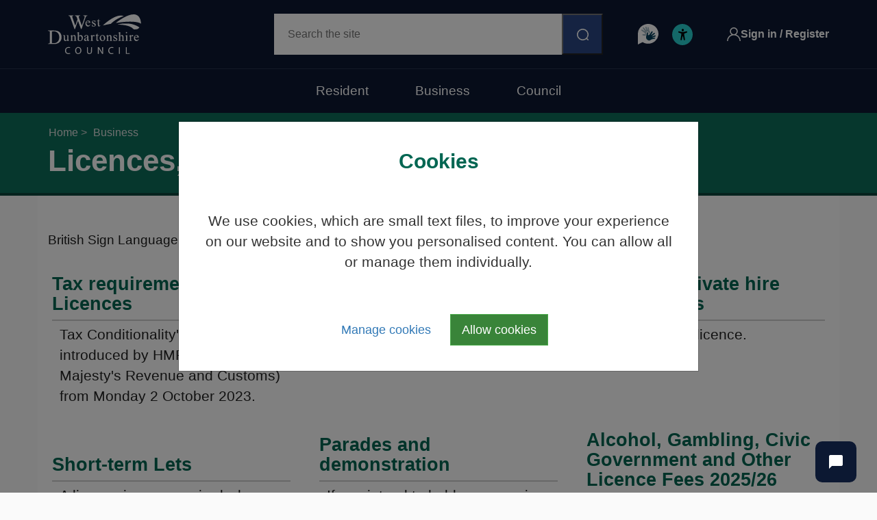

--- FILE ---
content_type: text/html; charset=utf-8
request_url: https://www.west-dunbarton.gov.uk/business/licences-permits-and-permissions/
body_size: 8815
content:

<!DOCTYPE html>
<html lang="en">
<head>
    <meta charset="utf-8" />
    <meta http-equiv="X-UA-Compatible" content="IE=edge;" />
    <meta name="viewport" content="width=device-width, initial-scale=1.0" />
    <meta name="silktide-cms" content="eyJjbXMiOiJVbWJyYWNvIiwiZWRpdG9yVXJsIjoiaHR0cHM6Ly9lZGl0b3Iud2VzdC1kdW5iYXJ0b24uZ292LnVrL3VtYnJhY28jL2NvbnRlbnQvY29udGVudC9lZGl0LzEzNzUyIn0=">
    <script src="https://channels.humley.com/widget/3/humley-chat.js"></script>
    <title>
        
        Licences, permits and permissions | West Dunbartonshire Council
    </title>

    <meta name="description" content="Information on licences, permits and permissions in West Dunbartonshire and how to apply." />
    <meta name="keywords" content="west dunbartonshire council, west dunbartonshire, council services,  jobs, recycling, planning, parking, housing, library, libraries, council tax, schools, rubbish, bins, councilors, council, transport, museums, events, leisure." />

            <meta name="robots" content="index,follow" />


    <meta property="og:locale" content="en_GB" />
<meta property="og:type" content="article" />
<meta property="og:title" content="Licences, permits and permissions" />
<meta property="og:description" content="Information on licences, permits and permissions and how to apply." />
<meta property="og:url" content="/business/licences-permits-and-permissions/" />
<meta property="og:site_name" />
<meta property="twitter:card" content="summary_large_image" />
<meta property="twitter:site" content="WDCouncil" />
<meta property="twitter:creator" content="WDCouncil" />


    

    <link href="/css/bootstrap.min.css?d=639042431884518083" rel="stylesheet"><link href="/css/font-awesome.css?d=639042431884518083" rel="stylesheet"><link href="/css/variables.css?d=639042431884518083" rel="stylesheet"><link href="/css/layout.css?d=639042431884518083" rel="stylesheet"><link href="/scripts/libs/slick/slick.css?d=639042431884518083" rel="stylesheet"><link href="/scripts/libs/slick/slick-theme.css?d=639042431884518083" rel="stylesheet"><link href="/scripts/libs/slicklightbox/slick-lightbox.css?d=639042431884518083" rel="stylesheet"><link href="/css/jumoo-search.css?d=639042431884518083" rel="stylesheet"><link href="/css/layout.page.css?d=639042431884518083" rel="stylesheet"><link href="/css/layout.features.css?d=639042431884518083" rel="stylesheet"><link href="/css/fontawesome-all.min.css?d=639042431884518083" rel="stylesheet"><link href="/css/layout.sharing.css?d=639042431884518083" rel="stylesheet"><link href="/css/layout-documents.css?d=639042431884518083" rel="stylesheet"><link href="/css/layout.blog.css?d=639042431884518083" rel="stylesheet"><link href="/css/eventform.css?d=639042431884518083" rel="stylesheet"><link href="https://ajax.googleapis.com/ajax/libs/jqueryui/1.10.4/themes/flick/jquery-ui.css?d=639042431884518083" rel="stylesheet"><link href="/css/business.css?d=639042431884518083" rel="stylesheet">

        <!-- tracking cookies off -->


<script type="text/javascript">!function(T,l,y){var S=T.location,k="script",D="instrumentationKey",C="ingestionendpoint",I="disableExceptionTracking",E="ai.device.",b="toLowerCase",w="crossOrigin",N="POST",e="appInsightsSDK",t=y.name||"appInsights";(y.name||T[e])&&(T[e]=t);var n=T[t]||function(d){var g=!1,f=!1,m={initialize:!0,queue:[],sv:"5",version:2,config:d};function v(e,t){var n={},a="Browser";return n[E+"id"]=a[b](),n[E+"type"]=a,n["ai.operation.name"]=S&&S.pathname||"_unknown_",n["ai.internal.sdkVersion"]="javascript:snippet_"+(m.sv||m.version),{time:function(){var e=new Date;function t(e){var t=""+e;return 1===t.length&&(t="0"+t),t}return e.getUTCFullYear()+"-"+t(1+e.getUTCMonth())+"-"+t(e.getUTCDate())+"T"+t(e.getUTCHours())+":"+t(e.getUTCMinutes())+":"+t(e.getUTCSeconds())+"."+((e.getUTCMilliseconds()/1e3).toFixed(3)+"").slice(2,5)+"Z"}(),iKey:e,name:"Microsoft.ApplicationInsights."+e.replace(/-/g,"")+"."+t,sampleRate:100,tags:n,data:{baseData:{ver:2}}}}var h=d.url||y.src;if(h){function a(e){var t,n,a,i,r,o,s,c,u,p,l;g=!0,m.queue=[],f||(f=!0,t=h,s=function(){var e={},t=d.connectionString;if(t)for(var n=t.split(";"),a=0;a<n.length;a++){var i=n[a].split("=");2===i.length&&(e[i[0][b]()]=i[1])}if(!e[C]){var r=e.endpointsuffix,o=r?e.location:null;e[C]="https://"+(o?o+".":"")+"dc."+(r||"services.visualstudio.com")}return e}(),c=s[D]||d[D]||"",u=s[C],p=u?u+"/v2/track":d.endpointUrl,(l=[]).push((n="SDK LOAD Failure: Failed to load Application Insights SDK script (See stack for details)",a=t,i=p,(o=(r=v(c,"Exception")).data).baseType="ExceptionData",o.baseData.exceptions=[{typeName:"SDKLoadFailed",message:n.replace(/\./g,"-"),hasFullStack:!1,stack:n+"\nSnippet failed to load ["+a+"] -- Telemetry is disabled\nHelp Link: https://go.microsoft.com/fwlink/?linkid=2128109\nHost: "+(S&&S.pathname||"_unknown_")+"\nEndpoint: "+i,parsedStack:[]}],r)),l.push(function(e,t,n,a){var i=v(c,"Message"),r=i.data;r.baseType="MessageData";var o=r.baseData;return o.message='AI (Internal): 99 message:"'+("SDK LOAD Failure: Failed to load Application Insights SDK script (See stack for details) ("+n+")").replace(/\"/g,"")+'"',o.properties={endpoint:a},i}(0,0,t,p)),function(e,t){if(JSON){var n=T.fetch;if(n&&!y.useXhr)n(t,{method:N,body:JSON.stringify(e),mode:"cors"});else if(XMLHttpRequest){var a=new XMLHttpRequest;a.open(N,t),a.setRequestHeader("Content-type","application/json"),a.send(JSON.stringify(e))}}}(l,p))}function i(e,t){f||setTimeout(function(){!t&&m.core||a()},500)}var e=function(){var n=l.createElement(k);n.src=h;var e=y[w];return!e&&""!==e||"undefined"==n[w]||(n[w]=e),n.onload=i,n.onerror=a,n.onreadystatechange=function(e,t){"loaded"!==n.readyState&&"complete"!==n.readyState||i(0,t)},n}();y.ld<0?l.getElementsByTagName("head")[0].appendChild(e):setTimeout(function(){l.getElementsByTagName(k)[0].parentNode.appendChild(e)},y.ld||0)}try{m.cookie=l.cookie}catch(p){}function t(e){for(;e.length;)!function(t){m[t]=function(){var e=arguments;g||m.queue.push(function(){m[t].apply(m,e)})}}(e.pop())}var n="track",r="TrackPage",o="TrackEvent";t([n+"Event",n+"PageView",n+"Exception",n+"Trace",n+"DependencyData",n+"Metric",n+"PageViewPerformance","start"+r,"stop"+r,"start"+o,"stop"+o,"addTelemetryInitializer","setAuthenticatedUserContext","clearAuthenticatedUserContext","flush"]),m.SeverityLevel={Verbose:0,Information:1,Warning:2,Error:3,Critical:4};var s=(d.extensionConfig||{}).ApplicationInsightsAnalytics||{};if(!0!==d[I]&&!0!==s[I]){var c="onerror";t(["_"+c]);var u=T[c];T[c]=function(e,t,n,a,i){var r=u&&u(e,t,n,a,i);return!0!==r&&m["_"+c]({message:e,url:t,lineNumber:n,columnNumber:a,error:i}),r},d.autoExceptionInstrumented=!0}return m}(y.cfg);function a(){y.onInit&&y.onInit(n)}(T[t]=n).queue&&0===n.queue.length?(n.queue.push(a),n.trackPageView({})):a()}(window,document,{
src: "https://js.monitor.azure.com/scripts/b/ai.2.min.js", // The SDK URL Source
crossOrigin: "anonymous", 
cfg: { // Application Insights Configuration
    connectionString: 'InstrumentationKey=0b646d3b-cb50-4ed9-b2de-2f3bf0039943'
}});</script></head>
<body class="page-Gateway">

    <div id="top">
        <a href="#bodyContent" class="sr-only skip-link">Skip to main content</a>
    </div>
    
    <div class="modal cookie-modal" tabindex="-1" role="dialog" id="cookieModal" aria-labelledby="cookieTitle">
        <div class="modal-dialog" role="document">
            <div class="modal-content">
                <div class="modal-header text-center">
                    <h2 class="modal-title" id="cookieTitle">Cookies</h2>
                </div>
                <div class="modal-body text-center">
                    <p>
                        We use cookies, which are small text files, to improve your experience on our website and to show you personalised content. You can allow all or manage them individually.
                    </p>
                </div>
                <div class="modal-footer">
                    <button class="btn btn-link wdcCookieManage btn-lg">Manage cookies</button>
                    <button class="btn btn-success wdcCookieAccept btn-lg">Allow cookies</button>
                </div>
            </div><!-- /.modal-content -->
        </div><!-- /.modal-dialog -->
    </div><!-- /.modal -->
    <div class="modal cookie-modal" tabindex="-2" role="dialog" id="cookieChoiceModal" aria-labelledby="cookieTitleTwo">
        <div class="modal-dialog" role="document">
            <div class="modal-content">
                <div class="modal-header text-center">
                    <h2 class="modal-title" id="cookieTitleTwo">Cookies</h2>
                </div>
                <div class="modal-body">

                    <p class="text-center cookie-toggle">
                        <button class="btn btn-success wdcCookieAccept btn-lg">Allow cookies</button>
                    </p>

                    <p class="cookie-toggle">We use cookies, which are small text files, to improve your experience on our website and to show you personalised content. You can allow all or manage them individually. You can find out more on <a href="/cookies/">our cookie page</a> at any time.</p>

                    <div class="cookie-toggle">
                        <div class="checkbox-inline">
                            <label>
                                <input type="checkbox" disabled checked /> Essential cookies
                            </label>
                        </div>
                        <div>
                            <small>These cookies are needed for essential functions such as making payments. Standard cookies can&#x2019;t be switched off and they don&#x2019;t store any of your information.</small>
                        </div>
                    </div>

                    <div class="cookie-toggle">
                        <div class="checkbox-inline">
                            <label>
                                <input type="checkbox" id="cookieAnalytics" checked /> Analytics cookies
                            </label>
                        </div>
                        <div>
                            <small>These cookies gather information such as how many people are using our site or which pages are popular to help us improve customer experience. Switching off these cookies will mean we can&#x2019;t gather information to improve the experience.</small>
                        </div>
                    </div>

                </div>
                <div class="modal-footer">
                    <button class="btn btn-link wdcSaveCookiePref btn-lg">Save Preferences</button>
                </div>
            </div>
        </div>
    </div>



    <!-- Site Notice -->
    
    <!--/Site Notice -->
    <!-- Header -->
    <header class="header js-mobile-menu">

        <div class="container header__container">

            <a href="/" class="header__logo header-logo">
                <img src="/img/wdc-logo.svg" alt="West Dunbartonshire Council" class="header-logo__image" width="84" height="36" />
            </a>

            <div class="header__menu-button">
                <button class="header-menu-button js-mobile-menu__toggle" type="button" aria-label="Open menu" aria-expanded="false">
                    <span class="header-menu-button__icon header-menu-button__icon--open">
                        <svg xmlns="http://www.w3.org/2000/svg" width="21.5" height="18.5" fill="none"><g stroke="#FFF" stroke-linecap="square" stroke-width="1.5"><path d="M1.226 1.25h19.048M1.226 9.25h19.048M1.226 17.25h19.048" /></g></svg>
                    </span>
                    <span class="header-menu-button__icon header-menu-button__icon--closed">
                        <svg xmlns="http://www.w3.org/2000/svg" width="14.969" height="14.969" fill="none"><g stroke="#FFF" stroke-linecap="square" stroke-width="1.5"><path d="M.75 14.219 14.219.75M.75.75l13.469 13.469" /></g></svg>
                    </span>
                </button>
            </div>

                <script style="display: none;">var wdcSiteId = 13752</script>

<form class="header__search header-search" role="search" method="get" action="/search/">
    <label class="sr-only" for="q">Search</label>
    <input type="text" class="header-search__input" placeholder="Search the site" id="q" name="q" value="">
    <button class="header-search__submit" type="submit" title="search">
        <svg xmlns="http://www.w3.org/2000/svg" width="17" height="17" fill="none"><path d="M15.03 13.94a8.5 8.5 0 1 0-1.09 1.09l1.742 1.743a.771.771 0 1 0 1.09-1.091l-1.742-1.743ZM1.57 8.512a6.943 6.943 0 1 1 6.943 6.943A6.951 6.951 0 0 1 1.57 8.513Z" /></svg>
    </button>
</form>

                    <div class="header__services">
            <div class="header-services">
                    <a href="/bsl-council-services/" class="header-services__item">
                        <img src="/img/header-service-icon-1.svg" width="30" height="30" alt="BSL Council Services" class="header-services__icon" />
                    </a>
                    <a href="/accessibility/" class="header-services__item">
                        <img src="/img/header-service-icon-2.svg" width="30" height="31" alt="Accessibility" class="header-services__icon" />
                    </a>
            </div>
        </div>
        <div class="header__membership">
            <a href="https://my.west-dunbarton.gov.uk/" title="sign-in" target="_blank" class="header-membership">
                <svg xmlns="http://www.w3.org/2000/svg" width="20" height="20" fill="none" class="header-membership__icon"><path d="M17.071 12.929a9.963 9.963 0 0 0-3.8-2.384 5.78 5.78 0 0 0 2.51-4.764A5.788 5.788 0 0 0 10 0a5.788 5.788 0 0 0-5.781 5.781 5.78 5.78 0 0 0 2.51 4.764 9.962 9.962 0 0 0-3.8 2.384A9.935 9.935 0 0 0 0 20h1.563c0-4.652 3.785-8.438 8.437-8.438 4.652 0 8.438 3.786 8.438 8.438H20a9.935 9.935 0 0 0-2.929-7.071ZM10 10a4.224 4.224 0 0 1-4.219-4.219A4.224 4.224 0 0 1 10 1.563a4.224 4.224 0 0 1 4.219 4.218A4.224 4.224 0 0 1 10 10Z" /></svg>
                <span class="header-membership__text hidden visible-lg">Sign in / Register</span>
            </a>
        </div>


            <div class="header__nav">
    <nav class="header-nav">
            <a href="/" class="header-nav__link header-nav__link--resident ">Resident</a>
            <a href="/business/" class="header-nav__link header-nav__link--business active">Business</a>
            <a href="/council/" class="header-nav__link header-nav__link--council ">Council</a>
    </nav>
</div>

        </div>

    </header>
    <!--/Header -->
    <!-- Page Alert -->
    

    





    <!--/Page Alert -->
    


    


    

    <main class="main">


            <div class="new-tabs">
                <div class="header-image-box">
                    




    <div class="container">
        <div class="row">
            <div class="col-sx-12">
                <div class="breadcrumb-single">


                    <div class="white-back">
                        <ol class="breadcrumb">

                                    <li>
                                        <a href="/">
                                            Home
                                        </a>
                                    </li>
                                    <li>
                                        <a href="/business/">
                                            Business
                                        </a>
                                    </li>
                        </ol>
                    </div>

                </div>
            </div>
        </div>
    </div>




                    <div class="container">
                        <div class="row">
                            <div class="page-top">
                                    <div class="col-md-10">
                                        <div class="page-header">
                                            <h1>Licences, permits and permissions</h1>
                                        </div>
                                    </div>
                                    <div class="col-md-2 hidden-xs hidden-sm">
                                        <div class="nav-account-buttons pull-right">
                                        </div>
                                    </div>
                            </div>
                        </div>
                    </div>


                </div>
            </div>



<!-- service alert -->



        














<div class="container">
    <div class="row site-content">
        <div class="col-sm-12">
            <div id="bodyContent">


                


                <div class="page-intro">

                    

                </div>
                <p>British Sign Language (BSL) information video:&nbsp;<a rel="noopener" href="https://youtu.be/ClPjQGQ-AVk" target="_blank" title="BSL Licensing Video">What is Licensing?</a>&nbsp;&nbsp;</p>
            </div>
        </div>
    </div>

    
        <div class="row">
                <div class="col-md-4 col-sm-6">
                    <div class="landing-item Standard-item">
                        <div class="">
                            <a href="/business/licences-permits-and-permissions/tax-requirements-for-licences/">
                                <h3>
                                    <span class="heading">Tax requirements for Licences</span>
                                </h3>
                                <p>Tax Conditionality&#x27; requirements introduced by HMRC (His Majesty&#x27;s Revenue and Customs) from Monday 2 October 2023.</p>
                            </a>
                        </div>
                    </div>
                </div>
                <div class="col-md-4 col-sm-6">
                    <div class="landing-item Gateway-item">
                        <div class="">
                            <a href="/business/licences-permits-and-permissions/alcohol-licences/">
                                <h3>
                                    <span class="heading">Alcohol Licences</span>
                                </h3>
                                <p>Apply for alcohol licences.</p>
                            </a>
                        </div>
                    </div>
                </div>
                <div class="col-md-4 col-sm-6">
                    <div class="landing-item Gateway-item">
                        <div class="">
                            <a href="/business/licences-permits-and-permissions/taxis-and-private-hire-cars-licences/">
                                <h3>
                                    <span class="heading">Taxis and private hire cars licences</span>
                                </h3>
                                <p>Apply for a taxi licence.</p>
                            </a>
                        </div>
                    </div>
                </div>
                <div class="col-md-4 col-sm-6">
                    <div class="landing-item Gateway-item">
                        <div class="">
                            <a href="/business/licences-permits-and-permissions/short-term-lets/">
                                <h3>
                                    <span class="heading">Short-term Lets</span>
                                </h3>
                                <p>A licence is now required where residential accommodation is let to a guest on a short-term basis in the course of a business.</p>
                            </a>
                        </div>
                    </div>
                </div>
                <div class="col-md-4 col-sm-6">
                    <div class="landing-item Standard-item">
                        <div class="">
                            <a href="/business/licences-permits-and-permissions/parades-and-demonstration/">
                                <h3>
                                    <span class="heading">Parades and demonstration</span>
                                </h3>
                                <p>If you intend to hold a procession in a public place you must tell us.</p>
                            </a>
                        </div>
                    </div>
                </div>
                <div class="col-md-4 col-sm-6">
                    <div class="landing-item ExternalLink-item">
                        <div class="">
                            <a href="/business/licences-permits-and-permissions/licence-fees-202526/">
                                <h3>
                                    <span class="heading">Alcohol, Gambling, Civic Government and Other Licence Fees 2025/26</span>
                                </h3>
                                <p>Alcohol, Gambling, Civic Government and Other Licence Fees for 2025/2026.</p>
                            </a>
                        </div>
                    </div>
                </div>
        </div>
            <div class="row">
                <div class="col-xs-12">
                    <h2 class="more-title">More...</h2>
                </div>

                <div class="col-xs-12">
                    <ul class="nav nav-pills more-list">
                            <li><a href="/business/licences-permits-and-permissions/homes-and-caravans-licences/">Homes and caravans licences </a></li>
                            <li><a href="/business/licences-permits-and-permissions/animal-licences/">Animal licences</a></li>
                            <li><a href="/business/licences-permits-and-permissions/charitable-collections/">Charitable collections</a></li>
                            <li><a href="/business/licences-permits-and-permissions/explosives-and-petroleum-licences/">Explosives, petroleum and poisons licences</a></li>
                            <li><a href="/business/licences-permits-and-permissions/food-and-animal-feed/">Food and animal feed licences</a></li>
                            <li><a href="/business/licences-permits-and-permissions/gambling-licences/">Gambling licences</a></li>
                            <li><a href="/business/licences-permits-and-permissions/metal-dealers-licences/">Metal dealers licences</a></li>
                            <li><a href="/business/licences-permits-and-permissions/public-entertainment-theatres-and-cinemas/">Public entertainment licences</a></li>
                            <li><a href="/business/licences-permits-and-permissions/retail-and-service-providers/">Retail and service providers</a></li>
                            <li><a href="/business/licences-permits-and-permissions/weights-and-measures-licences/">Weights and measures licences</a></li>
                            <li><a href="/business/licences-permits-and-permissions/licences-for-occupation-of-the-road-or-street/">Road and street licences</a></li>
                            <li><a href="/business/licences-permits-and-permissions/sexual-entertainment-venue-licences/">Sexual Entertainment Venue Licences</a></li>
                            <li><a href="/business/licences-permits-and-permissions/objections-and-representations/">Objections and representations</a></li>
                            <li><a href="/business/licences-permits-and-permissions/licensing-contact-us/">Licensing contact us</a></li>
                            <li><a href="/business/licences-permits-and-permissions/west-dunbartonshire-licensing-forum/">West Dunbartonshire Licensing Forum</a></li>
                            <li><a href="/business/licences-permits-and-permissions/licensing-privacy-notice/">Licensing Privacy Notice</a></li>
                            <li><a href="/business/licences-permits-and-permissions/west-dunbartonshire-licensing-board-s-financial-statement-2020-2021/">West Dunbartonshire Licensing Board&#x2019;s Financial Statement 2020-2021</a></li>
                    </ul>
                </div>
            </div>



    



</div>






    </main>

    <footer>


        <div class="footer-logo">
        </div>
        <div class="footer">
            <div class="container">

                <div class="footer__layout">

                    <div class="footer__logo">
                        <img src="/img/wdc-logo.svg" alt="West Dunbartonshire Council" class="footer__logo-image" width="84" height="36">
                    </div>
                    <div class="footer__social">
                                    <a href="/site-data/external-links/home-page-links/council-facebook-page/" target="_blank" class="social-link">
                <img src="/media/p54p55qf/facebook.svg" alt="Facebook (opens in new tab)" class="social-link__icon">
            </a>
            <a href="/site-data/external-links/home-page-links/council-twitter/" target="_blank" class="social-link">
                <img src="/media/l5cf02al/logo-white.png" alt="Twitter (opens in new tab)" class="social-link__icon">
            </a>
            <a href="/site-data/external-links/home-page-links/council-instagram-page/" target="_blank" class="social-link">
                <img src="/media/hlmbfm0e/insta.svg" alt="Instagram (opens in new tab)" class="social-link__icon">
            </a>

                    </div>
                    <div class="footer__links">
                                    <a href="/sitemap/" class="footer-link">Site map</a>
            <a href="/accessibility/" class="footer-link">Accessibility</a>
            <a href="/contact-us/" class="footer-link">Contact Us</a>
            <a href="/privacy/" class="footer-link">Privacy</a>
            <a href="/terms/" class="footer-link">Terms and disclaimer</a>



                    </div>
                    <div class="footer__copyright">©2026 West Dunbartonshire Council.</div>

                </div>
            </div>
        </div>
    </footer>

    <script src="https://code.jquery.com/jquery-1.10.2.min.js?d=639042431884518083"></script><script src="https://code.jquery.com/jquery-migrate-1.2.1.min.js?d=639042431884518083"></script><script src="https://ajax.googleapis.com/ajax/libs/jqueryui/1.10.4/jquery-ui.min.js?d=639042431884518083"></script><script src="/scripts/libs/slick/slick.min.js?d=639042431884518083"></script><script src="/scripts/libs/slicklightbox/slick-lightbox.js?d=639042431884518083"></script><script src="/scripts/libs/bootstrap.min.js?d=639042431884518083"></script><script src="/scripts/ga.tagging.js?d=639042431884518083"></script><script src="/scripts/libs/jquery.elevatezoom.min.js?d=639042431884518083"></script><script src="/scripts/wdc-zoom.js?d=639042431884518083"></script><script src="/scripts/wdc-scripts.js?d=639042431884518083"></script><script src="/scripts/features.js?d=639042431884518083"></script><script src="/scripts/bincookie.js?d=639042431884518083"></script><script src="/scripts/libs/jquery.cookie.js?d=639042431884518083"></script><script src="/scripts/save-search-tab.js?d=639042431884518083"></script><script src="/scripts/jquery.prettyPhoto.js?d=639042431884518083"></script><script src="/scripts/init-prettyPhoto.js?d=639042431884518083"></script><script src="/scripts/init-tooltips.js?d=639042431884518083"></script><script src="/scripts/libs/jquery.autocomplete.js?d=639042431884518083"></script><script src="/scripts/wdc-reportpage.js?d=639042431884518083"></script><script src="/scripts/jquery-ui-1.8.16.custom.min.js?d=639042431884518083"></script><script src="/scripts/jquery-ui-timepicker-addon.js?d=639042431884518083"></script><script src="/scripts/eventform.js?d=639042431884518083"></script><script src="/scripts/init-slick.js?d=639042431884518083"></script><script src="/scripts/cookiewarning.js?d=639042431884518083"></script><script src="/scripts/hero-carousel.js?d=639042431884518083"></script><script src="/scripts/mobile-menu.js?d=639042431884518083"></script><script src="/scripts/tabs.js?d=639042431884518083"></script><script src="/scripts/page-alert.js?d=639042431884518083"></script><script src="/scripts/service-disruption-carousel.js?d=639042431884518083"></script>

    
    <!-- tracking cookies off -->


    

<humley-chat-widget id="7868" project="9753F527-7CD6-4D1C-BB6C-02CDCD3F4678" username="tjJkknRDqIYE7iYfiCA0" password="aTpe1Vb9Bzte9SOd6SXJ"></humley-chat-widget>

</body>
<script src="/scripts/humley-customisation.js"></script>
</html>


--- FILE ---
content_type: text/css
request_url: https://www.west-dunbarton.gov.uk/css/jumoo-search.css?d=639042431884518083
body_size: 486
content:

.search-count {
}

.search-results {
    list-style: none;
    padding: 0 0 20px 0;
    margin: 0 0 0.25rem 0;
}

    .search-results .search-result {
        margin: 0.25rem 0 25px;
        padding-left: 0.25rem;
        line-height: 1.2;
    }

.search-result .search-page-name {
    padding: 0;
    margin: 0;
}

.search-result a {
    text-decoration: none;
    font-size: 24pt;
}

.search-result .search-segment {
    display: block;
    font-size: 10pt;
    color: darkgreen;
    padding-bottom: 5px;
}

    .search-result .search-segment:hover {
        text-decoration: none;
    }

.search-result .search-summary {
    padding: 0.25rem 0;
}

.search-result.search-promotion {
    padding: 10px;
    margin: 0;
    margin: 20px 0;
    background-color: hsla(227, 31%, 95%, 1);
    border: 1px solid #aaa;
    color: black;
    box-shadow: 0px 0px 5px rgba(0,0,0,0.2);
}

    .search-promotion a {
        text-decoration: none;
    }

    .search-promotion h4 {
        margin: 5px 0;
        padding: 0;
    }

.search-refrinements ul {
    display: inline-block;
    list-style: none;
    padding: 0;
    margin: 0;
}

.search-refrinements ul li {
    display: inline-block;
}

/* pagination stuff - should really be removed when you use a framework (e.g bootstrap) */
.pagination {
    padding: 0;
    margin: 0;
    text-align: center;
    display: block;
}

.pagination li {
    display: inline-block;
    min-width: 40px;
}

    .pagination a, .pagination .blank {
        display: inline-block;
        text-decoration: none;
        padding: 5px;
        border: 1px solid #aaa;
        border-radius: 2px;
        width: 100%;
        text-align: center;
    }

    .pagination li:first-child, .pagination li:last-child {
        min-width: 100px;
    }

    .pagination .blank {
        color: #aaa;
    }

    .pagination a:hover {
        background-color: #eee;
    }

--- FILE ---
content_type: text/css
request_url: https://www.west-dunbarton.gov.uk/css/layout.page.css?d=639042431884518083
body_size: 546
content:
/* layout.page.css - page content stuff */

.page-header {
    margin-top: 0px;
}


.page-top .page-header {
    border: none;
    margin: 0;
    padding: 0 0 25px 0;
}

.page-top h1 {
    font-size: 33pt;
    margin: 0;
}

.page-top .nav-account-buttons {
    margin-top: 1em;
}

    .page-top .nav-account-buttons a {
        background-color: transparent;
        color: #fff;
        border-color: #fff;
    }

        .page-top .nav-account-buttons a:hover {
            background-color: rgba(255,255,255,0.5);
            color: #000;
        }

.bar {
    border-top: 0.2em solid #AAA;
    padding-bottom: 0.5em;
    margin-top: 1em;
}

.carousel-inner > .item > img, .carousel-inner > .item > a > img {
    width: 100%;
}

.pitch-table caption {
    caption-side: bottom;
    text-align: right;
    font-size: 0.8em;
}

@media( max-width: 992px ) {
    .page-top h1 {
        font-size: 20pt;
    }
}


/* accordion */
.panel-default {
    border-color: transparent;
    background-color: transparent;
    box-shadow: none;
    width: 100%;
}

.panel-heading > a {
    display: flex;
    justify-content: space-between;
    align-items: center;
}

.panel-collapse {
    margin-top: -5px;
    border: 1px solid #ddd;
    border-top: none;
}

    .panel-collapse > div {
        padding: 10px;
    }

.panel-title {
    font-size: 120%;
    padding: 10px 0;
}


#bodyContent .panel-heading {
    border: 2px solid #ddd;
    margin: 5px 0;
}

#bodyContent .panel-heading > a {
    text-decoration: none;
}

.panel-icon:before {
    content: "\e113" 
}
.collapsed .panel-icon:before {
    content: "\e114"
}

/* open
    content: "\2212"
*/


/* closed 
    content: "\002b"
*/

.umb-grid img {
    max-width: 100%;
}

--- FILE ---
content_type: text/css
request_url: https://www.west-dunbarton.gov.uk/css/layout.features.css?d=639042431884518083
body_size: 2292
content:
/* parent site - tweaks*/
.header-image-box {
    margin-bottom: -2px;
    padding: 0;
}

.navbar-default {
    border-bottom: none;
}

/* content */
.feature-content {
    margin-top: 50px;
}


    .feature-content img {
        max-width: 100%;
        margin-top: 10px;
    }

    .feature-content .grid-section .row {
        margin-top: 24px;
        margin-bottom: 24px;
    }

.secondary-nav .new-tabs {
    margin-bottom: 0;
}
/* 
	nav
*/
.feature-nav {
    background-color: #284581;
    margin-bottom: 0;
    border-radius: 0;
    font-size: 18px;
    position: relative;
    box-shadow: 0 0.3rem 0.3rem rgba(0, 0, 0, 0.2);
    z-index: 3000;
    border: 0;
    margin-top: 0;
}

    .feature-nav.affix {
        position: fixed;
        width: 100%;
        top: 0;
        z-index: 3000;
    }

    .feature-nav .navbar-brand {
        color: #fff;
    }

    .feature-nav a {
        color: #ddd;
        transition: all 0.2s ease-in-out;
    }

    .feature-nav .navbar-toggle .icon-bar {
        background-color: #fff;
    }

.feature-body-fixed {
    margin-top: 50px;
}

.feature-nav .nav > li > a:hover, .feature-nav .nav > li > a:focus,
.feature-nav a:hover {
    background-color: #48578D;
    color: #fff;
}

.feature-nav .nav > li.active > a:after {
    bottom: 0%;
    left: 50%;
    border: solid transparent;
    content: " ";
    height: 0;
    width: 0;
    position: absolute;
    pointer-events: none;
    border-color: rgba(136, 183, 213, 0);
    border-bottom-color: #fff;
    border-width: 10px;
    margin-left: -10px;
}

/* hero carousel */

.hero-gallery img {
    width: 100%;
    height: 31.25vw;
}

.hero-block-container {
    position: relative;
}

.hero-text {
    position: absolute;
    top: 0;
    left: 0;
    width: 100%;
    height: 100%;
}

    .hero-text .container, .hero-text .row, .hero-text .col-xs-12 {
        height: 100%;
    }

    .hero-text .col-xs-12 {
        display: flex;
        flex-direction: column;
        justify-content: center;
    }

        .hero-text .col-xs-12 > div {
        }

    .hero-text h1, .hero-text h2 {
        color: #fff;
        padding: 16px 16px;
        background-color: rgba(0,0,0,0.6);
        margin: 0;
    }

    .hero-text h1 {
        display: inline-block;
        font-size: 45pt;
        font-family: Tahoma, Geneva, sans-serif;
    }

    .hero-text h2 {
        display: inline-block;
    }


.slick-prev, .slick-next {
    z-index: 2000;
}

    .slick-prev:before, .slick-next:before {
        color: #fff;
        font-size: 36px;
        font-family: 'Glyphicons Halflings';
    }

    .slick-prev:before {
        content: '\e079';
    }

    .slick-next:before {
        content: '\e080';
    }

.slick-arrow {
    display: block;
    height: 100%;
    width: 50px;
    color: #fff;
}

.slick-prev {
    left: 0px;
}

.slick-next {
    right: 0;
}

.slick-dots li button:focus, .carousel-control:hover, .carousel-control:focus {
    border: 1px solid red;
}

@media(max-width: 992px) {
    .slick-prev:before, .slick-next:before {
        background-color: rgba(0,0,0,0.5);
        color: #fff;
    }
}


/* feature blocks */

.feature-blocks {
    margin: 50px 0;
}

.feature-block {
    margin: 12px 0;
    position: relative;
}

    .feature-block img {
        width: 100%;
    }

    .feature-block .feature-text {
        position: absolute;
        top: 0;
        left: 0;
        display: flex;
        width: 100%;
        background: linear-gradient(to bottom, rgba(0,0,0,0.5) 0%,rgba(125,185,232,0) 100%);
    }

.feature-text > div {
    padding: 12px 24px;
}

.feature-text h2, .feature-text h3 {
    color: #fff;
}

.feature-block a {
    background-color: #000;
    display: block;
    transition: all 0.3s ease-in-out;
    overflow: hidden;
    box-shadow: 0 0.3rem 0.3rem rgba(0, 0, 0, 0.2)
}

.feature-block .block-image {
    background-color: black;
    opacity: 0.6;
    transition: all 0.3s ease-in-out;
}


.feature-block a .block-filter {
    position: absolute;
    top: 0;
    left: 0;
    width: 100%;
    height: 100%;
}

.feature-block a:hover .block-image {
    transform: scale(1.03);
    opacity: 1;
}

.feature-block a:hover .block-filter {
    opacity: 0;
}

.feature-block a:hover .feature-text {
}

/* map */
.feature-map .venue-map {
    border: none;
}

/* feature header */
.feature-header {
    background-color: #aaa;
    background-size: cover;
}

.feature-header-inner {
    background-color: rgba(72, 87, 141, 0.4);
    padding: 1em;
    min-height: 180px;
}

.feature-header h1, .feature-header h2, .feature-header h3, .feature-header small {
    color: #fff;
    background-color: rgba(0,0,0,0.4);
    display: inline-block;
    padding: 16px;
    margin: 0;
}

.feature-header h1, .feature-header h2 {
    font-size: 3em;
}

.feature-header h3 {
    font-size: 1.4em;
    font-weight: normal;
    font-family: Segoe, Calibri, Tahoma, Geneva, sans-serif;
}

.feature-event-block a {
    max-height: 450px;
    height: 450px;
    background-color: rgba(0,0,0,0.2);
}

.feature-event-block .feature-text {
    height: 100%;
}

.feature-event-block img {
    margin: 0;
}

.feature-event-block h2 {
    font-size: 4em;
}

.col-sm-4 .feature-event-block h2 {
    font-size: 2.5em;
}


.event-listing .feature-blocks {
    margin-top: 0;
    margin-bottom: 1em;
}

.feature-footer {
    background-color: #48578D;
    padding: 12px 0 0;
    margin-bottom: -1.5em;
}

.feature-footer-padding {
    margin-top: 1.5em;
}

.feature-footer a {
    color: #fff;
}

.feature-footer .top-link {
    position: absolute;
    width: 75px;
    top: 16px;
    z-index: 399;
    right: 0;
}

.hero-text h1, .hero-text h2 {
    line-height: 1.2;
}

.page-Home .hero-text h1 {
    font-size: 33pt;
}

.page-Home .hero-text h2 {
    font-weight: 400;
    font-size: 20pt;
}

.page-Home .hero-text .col-xs-12 > div {
    margin-top: -4vw;
}

@media (max-width: 992px) {

    .page-Home .hero-text h1, .hero-text h1 {
        font-size: 14pt;
        max-width: calc(100% - 60px);
        margin-left: 2em;
    }

    .page-Home .hero-text h2, .hero-text h2 {
        display: none;
    }
}


/* gallery */

.hero-gallery.slick-dotted.slick-slider {
    margin-bottom: 1em;
}

.hero-gallery .slick-dots {
    bottom: 10px;
}

    .hero-gallery .slick-dots li {
        padding: 0 15px;
    }

        .hero-gallery .slick-dots li.slick-active button:before {
            color: #fff;
            font-weight: bold;
            font-size: 14pt;
            opacity: 1;
        }

        .hero-gallery .slick-dots li button:before {
            color: #eee;
            font-size: 16pt;
            opacity: 0.7;
        }

.new-tabs .hero-gallery.slick-dotted.slick-slider,
.new-tabs .hero-gallery img {
    max-height: 25vw;
    margin-bottom: 0;
}

.hero-gallery.slick-dotted.slick-slider,
.hero-gallery img {
    max-height: 19vw;
}

@media (max-width: 992px) {

    .slick-prev:before, .slick-next:before {
        font-size: 26px;
    }

    .hero-gallery .slick-dots li button:before {
        font-size: 8pt;
    }

    .hero-gallery .slick-dots li.slick-active button:before {
        font-size: 9pt;
    }

    .hero-gallery .slick-dots {
        bottom: 0;
    }

    .feature-header h1, .feature-header h2 {
        font-size: 26pt;
    }

    .feature-header h3 {
        font-size: 12pt; 
    }

    /*
    .page-Home .hero-text .col-xs-12 > div,
    .hero-text .col-xs-12 > div {
        text-align: center;
        margin-top: -25vw;
    }

    .new-tabs .hero-gallery.slick-dotted.slick-slider,
    .new-tabs .hero-gallery img {
        max-height: 35vh;
        height: 35vh;
    }

    .hero-gallery.slick-dotted.slick-slider,
    .hero-gallery img {
        max-height: 30vh;
        height: 30vh;
    }

    .hero-block-image {
        height: 35vh;
        position: relative;
    }

    .hero-gallery .hero-block-image img {
        position: absolute;
        left: -50%;
        left: 50%;
        transform: translateX(-50%);
        min-width: 100%;
        width: auto;
    }
	*/
}

.mandate-form .field-validation-error {
    color: #AE3F3D;
    display: none;
}

--- FILE ---
content_type: text/css
request_url: https://www.west-dunbarton.gov.uk/css/layout.sharing.css?d=639042431884518083
body_size: -49
content:
.share-icons {
    list-style: none;
    margin: 0;
    padding: 0;
    font-size: 23pt;
    margin-left: -8px;
}

    .share-icons li {
        display: inline-block;
        margin: 8px;
    }

    .share-icons a {
        color: #999;
    }

        .share-icons a:hover {
            color: #0094ff;
        }


--- FILE ---
content_type: text/css
request_url: https://www.west-dunbarton.gov.uk/css/business.css?d=639042431884518083
body_size: 170
content:
/* business.css - (colours mainly) */ /*  dark: #006652  light: #307A69*/ /* header colors (light) */
 
.new-tabs {
    background-color: #006652;
}

footer .az-block {
    background-color: #307A69;
}
/* font's and stuff (dark) */

.navbar-default .navbar-brand:hover, .navbar-default .navbar-brand:focus, .navbar-default .navbar-brand {
    color: #006652;
}

h1, h2, h3, h4, h1 > a, h2 > a, h3 > a, h4 > a {
    color: #006652;
}

.navbar-default {
    background-color: #00241d;
}

    .navbar-default .navbar-nav > .active > a, .navbar-default .navbar-nav > .active > a.business:hover, .footer-links {
        background-color: #006652;
        color: #fff;
    }

.page-top h1 {
    color: #fff;
}

    .page-top h1 small {
        color: #ddd;
    }

.sidebar h3 {
    border-color: #006652;
}

footer {
    border-top-color: #006652;
}

.landing-large a:hover .icon {
    color: #006652;
}


--- FILE ---
content_type: text/css
request_url: https://www.west-dunbarton.gov.uk/css/layout.tabnav.css
body_size: 1947
content:
/*  new tabbed nav */

/*
    Logo Light Green : #00A261
    Logo Dark Green  : #007060
    Logo Light Blue  : #0079C2
    Logo Dark Blue   : #093479 


*/

.new-tabs {
    border-bottom: 4px solid rgba(0,0,0,0.4);
}

.new-tabs + * {
    padding-top: 50px;
}

.new-tabs ~ *:last-child {
    padding-bottom: 50px;
}

.new-tabs + .container {
    background-color: #fff;
}

.navbar-default {
    font-size: 0.9em;
    border-color: transparent;
    margin: 0;
    padding: 0;
    background-color: #222;
    border-width: 0;
}

    .navbar-default .navbar-brand {
        font-size: 1.4em;
        display: block;
        color: #000;
        background-size: 100%;
        padding: 0 2em;
        line-height: 2em;
        font-weight: 700;
        /* background: url(/img/silhouette_light.png) no-repeat bottom center; */
        height: 72px;
    }

    .navbar-default .navbar-nav > li > a {
        font-size: 1.04em;
        padding: 24px 15px 18px 0;
        text-align: center;
        font-family: "Segoe UI SemiBold", "Segoe UI", Calibri, Tahoma, Geneva, sans-serif;
        color: #ddd;
        transition: background 0.3s ease-in-out;
    }

    .navbar-default .navbar-tabs > li > a {
        background-color: transparent;
        color: #E0E0E0;
        padding: 26px 15px;
    }

        .navbar-default .navbar-tabs > li > a:hover {
            background-color: #1D3C7B;
            color: #fff;
        }

    .navbar-default .navbar-tabs > .active > a {
        background-color: #2F286A;
        color: #fff;
    }

        .navbar-default .navbar-tabs > .active > a:hover {
            background-color: #2F286A;
            color: #fff;
        }

    .navbar-default .navbar-actions > li > a {
        font-weight: 300;
        font-family: "Segoe UI", Calibri, Tahoma, Geneva, sans-serif;
        font-size: 85%;
        padding-left: 20px;
    }

        .navbar-default .navbar-actions > li > a .icon-user {
            font-size: 120%;
            padding-right: 5px
        }

    .navbar-default .navbar-toggle {
        margin-top: 1em;
    }

    .navbar-default img {
        display: block;
        height: 70px;
        padding: 0 10px;
    }

.highlight {
    color: #fff;
    padding: 0.4em 0.7em;
    background-color: #222;
    margin-top: 0.35em;
}

    .highlight h3, .highlight h2 {
        font-size: 24px;
        color: #fff;
        margin: 0;
        padding: 0 0 0.3em;
        border-bottom: 2px solid #888;
    }

    .highlight a {
        color: #fff;
    }

.home-search .input-group {
    padding: 2.4em 1em 2em 5em;
}

.home-search .input-group-btn .btn {
    border-radius: 0;
    font-size: 22px;
    background-color: #000;
    color: #fff;
    width: 47px;
}

.home-search .input-group-btn .btn:focus {
    outline: 3px solid #226722;
}

.home-search .form-control {
    font-size: 1em;
    padding: 0em 0.6em;
    height: 2.1em;
    border-right: none;
}

.navbar-form {
    margin: 10px 15px;
}

    .navbar-form .form-group {
        display: table;
        border-spacing: 0;
        border-collapse: separate;
        position: relative;
    }

        .navbar-form .form-group .form-control {
            background-color: inherit;
            display: table-cell;
            font-size: 18px;
            padding: 0em 0.2em;
            border-radius: 0;
            height: 40px;
            margin-top: 5px;
            width: 170px;
            border-top: none;
            border-left: none;
            border-right: none;
            box-shadow: none;
            transition: all 0.2s ease-in-out;
            color: #fff;
        }

            .navbar-form .form-group .form-control:focus {
                background-color: #fff;
                color: #000;
            }

            .navbar-form .form-group .search-btn {
                display: table-cell;
                vertical-align: middle;
                position: relative;
            }

            .navbar-form .form-group .search-btn .btn {
                font-size: 18px;
                height: 40px;
                margin-top: 5px;
                border: none;
                color: #ddd;
                background-color: inherit;
            }

                .navbar-form .form-group .search-btn .btn:hover {
                    background-color: inherit;
                    border-color: #1D3C7B;
                    color: #fff;
                }


.navbar-default .navbar-tabs > li.active > a {
    border-bottom: 2px solid transparent;
    margin-bottom: -2px;
}

.page-SectionHome .navbar-default .navbar-tabs > li.active > a,
.page-Home .navbar-default .navbar-tabs > li.active > a {
    margin-bottom: 0;
    border-bottom: none;
}

    .navbar-default .navbar-tabs > li:first-child > a {
        border-left-width: 2px;
    }

.navbar-default .navbar-tabs > li:last-child > a {
    border-right-width: 2px;
}

.navbar-default .navbar-tabs > li > a.business:hover {
    background-color: #006652;
    color: #fff;
}

.navbar-default .navbar-tabs > li > a.council:hover {
    background-color: #6E2B6A;
    color: #fff;
}

.navbar-default .navbar-tabs > li > a.resident:hover {
    background-color: #1D3C7B;
}


@media (min-width: 1200px) {
    .navbar-default .navbar-tabs > li > a {
        min-width: 6em;
    }

    .navbar-form .form-group .form-control {
        width: 300px;
    }
    .navbar-form .form-group .form-control:focus {
        background-color: #FAFAFA;
        color: black;
    }
}

@media (max-width: 992px) {
    .navbar-default .navbar-toggle {
        color: #fff;
        border: #ddd;
    }

    .navbar-default .navbar-brand {
        font-size: 1.2em;
    }

    .home-search .input-group {
        padding: 0.3em 0.6em 1.3em;
    }

    .navbar-form {
        padding: 10px;
    }

        .navbar-form .form-group .form-control {
            width: 100%;
        }

                .navbar-form .form-group .search-btn {
                    width: 1%;
                }

    .navbar-default .navbar-tabs > li > a {
        padding: 0.7em;
        margin: 0.1em;
    }

        .navbar-default .navbar-tabs > li > a.business {
            background-color: #006652;
            color: #fff;
        }

        .navbar-default .navbar-tabs > li > a.council{
            background-color: #6E2B6A;
            color: #fff;
        }

        .navbar-default .navbar-tabs > li > a.resident {
            background-color: #1D3C7B;
        }


    .navbar-form .form-group {
        display: table;
        width: 100%;
        border-collapse: separate;
    }
}

@media (max-width: 767px) {

    .navbar-default .navbar-brand {
        background-image: none;
    }

    .navbar-default .navbar-brand {
        padding-left: 0;
    }
}

.nav-bar-text {
    margin-left: 2em;
    float: left;
    font-size: 0.7em;
    margin-top: -0.2em;
}
/* buttons */

.nav-account-buttons.navbar-right {
    padding-top: 1.1em;
    margin-right: 0.2em;
}

.nav-account-buttons > a:hover {
    background-color: #eee;
    color: #000;
}

@media (max-width: 992px) {
    .nav-account-buttons.navbar-right {
        width: 100%;
        text-align: center;
        padding-top: 0;
    }

        .nav-account-buttons.navbar-right > a {
            width: 45%;
            margin-bottom: 1em;
        }
}


.flush-top-item {
    margin-top: -1em;
}

.navbar-form .form-group .form-control::placeholder {
    color: #eee !important;
    font-weight: 400;
}

.navbar-form .form-group .form-control::-moz-placeholder {
    color: #eee !important;
    font-weight: 400;
}

.navbar-form .form-group .form-control:-ms-input-placeholder {
    color: #eee !important;
    font-weight: 400;
}

.navbar-form .form-group .form-control::-webkit-input-placeholder {
    color: #eee !important;
    font-weight: 400;
}

.navbar-form .form-group .form-control:focus::placeholder {
    color: #222 !important;
}

.navbar-form .form-group .form-control:focus::-moz-placeholder {
    color: #222 !important;
}

.navbar-form .form-group .form-control:focus:-ms-input-placeholder {
    color: #222 !important;
}

.navbar-form .form-group .form-control:focus::-webkit-input-placeholder {
    color: #222 !important;
}


--- FILE ---
content_type: text/css
request_url: https://www.west-dunbarton.gov.uk/css/layout.sitemap.css
body_size: -103
content:
/* layout.sitemap.css */.sitemap-area {}.sitemap-area h2 {	border-bottom: 1px solid #aaa; }.sitemap-area h2 a {	color: #222; 	}	.sitemap-area ul {	list-style: none;	}

--- FILE ---
content_type: text/css
request_url: https://www.west-dunbarton.gov.uk/css/layout.search.css
body_size: 394
content:
/* layout.search.css */

.search-tabs .nav-tabs {
    margin-bottom: 25px;
}

.search-refrinements, .search-rewrites {
    margin-top: -24px;
    margin-bottom: 25px;
    background-color: rgba(40, 69, 129,0.1);
    padding: 5px 10px;
    font-size: smaller;
}

    .search-refrinements a, .search-rewrites a {
        text-decoration: underline;
    }

.inline-submitrow {
    list-style: none;
    display: block;
    text-align: center;
    padding: 0.6em 1em;
    border-bottom: 0.2em solid #ccc;
}

    .inline-submitrow .search-field {
        width: 70%;
    }

    .inline-submitrow .btn-search {
    }

.search-results .item { /* background-color: #f2f2f2; */
    padding: 0.2em 0.5em;
    margin: 0.5em 0.2em;
}

.search-results h2 {
    font-size: 1.2em; /* border-bottom: 1px solid #ddd; */
    padding-bottom: 0.1em;
}

.search-results p {
    padding-left: 0.5em;
}

.site-search .input-group {
    padding: 0;
    width: 100%;
}

.search-meta {
    color: #555;
    font-size: 0.7em;
    margin-top: -10px;
}


.autocomplete-suggestions {
    background-color: white;
    border: 1px solid #ccc;
    overflow: hidden;
}

.autocomplete-suggestion {
    padding: 10px 5px;
    cursor: pointer;
}

    .autocomplete-suggestion:hover {
        background-color: lightgoldenrodyellow;
    }


--- FILE ---
content_type: text/css
request_url: https://www.west-dunbarton.gov.uk/css/layout.tables.css
body_size: 654
content:
@media (max-width: 767px) {

    .nav-tabs > li {
        margin-bottom: 0;
    }

    #openTimes li {
        width: 100%;
    }

    #openTimes .dropdown-toggle {
        display: none;
    }

    #openTimes ul.dropdown-menu {
        position: relative;
        margin-top: 0px;
        width: 100%;
        display: block;
        box-shadow: none;
        border: none;
    }

        #openTimes ul.dropdown-menu a {
            font-size: 14pt;
            padding: 10px 15px;
            color: #1D3C7B;
        }

        #openTimes ul.dropdown-menu .active a {
            border: 1px solid #dddddd;
            background-color: #fAFAFA;
        }


    .table-wrap {
        background: #fff;
    }

        .table-wrap tbody tr:nth-child(odd) {
            background: #eee;
        }

        .table-wrap table,
        .table-wrap thead,
        .table-wrap tbody,
        .table-wrap th,
        .table-wrap td,
        .table-wrap tr {
            display: block;
            font-size: 12pt;
        }

            .table-wrap thead tr {
                position: absolute;
                top: -9999px;
                left: -9999px;
            }

        .table-wrap td {
            border: none;
            border-bottom: 1px solid #eee;
            position: relative;
            padding-left: 50% !important;
            white-space: normal;
            text-align: left;
        }

            .table-wrap td:before {
                position: absolute;
                top: 8px;
                left: 15px;
                width: 45%;
                overflow: hidden;
                text-overflow: ellipsis;
                text-align: left;
                font-weight: bold;
                white-space: nowrap;
            }

            .table-wrap td:first-child {
                padding-top: 17px;
            }

            .table-wrap td:last-child {
                padding-bottom: 16px;
            }

            .table-wrap td:first-child:before {
                top: 17px;
            }

            .table-wrap td:before {
                content: attr(data-title);
            }

        .table-wrap tbody tr {
            border-top: 1px solid #ddd;
        }

            .table-wrap tbody tr td {
                border: none;
                white-space: pre-wrap !important;
                margin: 5px 0;
                vertical-align: top;
                border-bottom: #eee;
            }

            .table-wrap tbody tr:nth-child(odd) td {
                border-bottom: 1px solid #fff;
            }

    .sc-results.table-wrap tbody tr td {
        padding-left: 15px !important;
        white-space: normal !important;
    }

    .sc-results.table-wrap td:before {
        position: relative;
        display: block;
        top: 0;
        left: 0;
        width: auto;
        padding: 5px 0 5px -10px;
    }

    .table td {
        overflow-wrap: break-word;
        word-wrap: break-word;
        -ms-word-break: break-all;
        word-break: break-all;
        word-break: break-word;
        -ms-hyphens: auto;
        -moz-hyphens: auto;
        -webkit-hyphens: auto;
        hyphens: auto;
    }
}


--- FILE ---
content_type: text/css
request_url: https://www.west-dunbarton.gov.uk/css/layout.header-services.css
body_size: -139
content:
.header-services {
    display: flex;
}

.header-services__item {
    padding: 10px;
}

--- FILE ---
content_type: text/css
request_url: https://www.west-dunbarton.gov.uk/css/layout.consultations.css
body_size: 310
content:
.consultations {
    display: grid;
    gap: 15px;
}
.consultation {
    background-color: #e6f3fd;
    padding: 30px 20px;
    display: flex;
    flex-direction: column;
    gap: 20px;
}
.consultation:hover,
.consultation:focus-visible {
    background-color: #d8eaf8;
    text-decoration: none;
}
.consultation__meta {
    display: flex;
    flex-direction: column;
    gap: 5px;
}
.consultation__heading {
    font-size: 20px;
    margin: 0;
}

.consultation__dates {
    font-size: 16px;
    margin: 0;
    display: flex;
    gap: 10px;
    align-items: center;
}
.consultation__dates::before {
    content: "";
    width: 16px;
    height: 16px;
    background: url(/img/icons/calendar-navy.svg) no-repeat center;
    flex-shrink: 0;
    flex-grow: 0;
}
.consultation__time {
    font-size: 16px;
    margin: 0;
    display: flex;
    gap: 10px;
    align-items: center;
}
.consultation__time::before {
    content: "";
    width: 16px;
    height: 16px;
    background: url(/img/icons/clock-navy.svg) no-repeat center;
    flex-shrink: 0;
    flex-grow: 0;
}
.consultation__dates,
.consultation__time strong
{
    font-weight: 600;
}

@media (min-width: 768px) {
    .consultations {
        display: grid;
        grid-template-columns: 1fr 1fr;
        grid-auto-rows: max-content 1fr;
    }
    .consultation {
        display: grid;
        grid-template-rows: subgrid;
        grid-row: span 2;
        padding: 30px;
    }
    .consultation__heading {
        font-size: 25px;
    }
}

--- FILE ---
content_type: text/css
request_url: https://www.west-dunbarton.gov.uk/css/layout.page-alert.css
body_size: 221
content:
.page-alert {
    font-size: 16px;
    height: 0;
    transition: height var(--transition-duration) var(--transition-timing);
    overflow: hidden;
    background-color: var(--color-blue-pale);
    font-weight: 600;
}

.page-alert p {
    margin: 0;
}

.page-alert a {
    color: inherit !important;
}

.page-alert.is-visible {
    height: calc-size(auto, size);
}

.page-alert__content {
    padding: 15px 0 15px 15px;
    text-wrap: pretty;
}

.page-alert__layout {
    margin: 15px 0;
    border-radius: 25px;
    display: flex;
    justify-content: space-between;
    background-color: var(--color-sky-blue);
    color: var(--color-navy);
}

.page-alert__dismiss {
    width: 40px;
    height: 40px;
    margin: 5px;
    display: grid;
    place-content: center;
    flex-shrink: 0;
}

.page-alert a {
    text-decoration: underline;
}


--- FILE ---
content_type: text/css
request_url: https://www.west-dunbarton.gov.uk/css/layout.service-disruption.css
body_size: 1231
content:
.service-disruption-upper {
    display: flex;
    flex-direction: column;
    align-items: center;
    gap: 20px;
    padding: 45px 0;
    max-width: 700px;
    margin: 0 auto;
    text-align: center;
}

.service-disruption-upper__heading {
    font-size: 35px;
    text-transform: uppercase;
    margin: 0;
    color: inherit;
}

.service-disruption-upper__text {
    font-size: 20px;
}

.service-disruption-upper__text > * {
    margin: 0;
}

.service-disruption-carousel {
    padding: 45px 0 45px 0;
    margin: 0 !important;
}

.service-disruption-carousel.slick-dotted {
    padding: 45px 0 60px 0;
}

.service-disruption-carousel__text {
    font-size: 16px;
    margin: 0 0 0 0;
}
.service-disruption-carousel__text strong {
    font-weight: 600;
}
.service-disruption-carousel__slide-content,
.service-disruption-carousel__text {
    display: flex;
    flex-direction: column;
    gap: 10px;
}
.service-disruption-carousel__text > * {
    margin: 0;
}

    .service-disruption-carousel__header > img{
        width:70px;
        margin-right:2rem;
    }
    .service-disruption-carousel .slick-arrow {
        position: absolute;
        top: auto;
        bottom: 0;
        right: -15px;
        left: auto;
        width: 52px;
        height: 52px;
        background: var(--color-blue);
        transform: none;
        display: grid;
        place-content: center;
    }
.service-disruption-carousel .slick-arrow:hover,
.service-disruption-carousel .slick-arrow:focus-visible {
    background-color: var(--color-blue);
}
.service-disruption-carousel .slick-arrow::before {
    content: "";
    background: url(/img/icons/arrow-right-white.svg) transparent no-repeat center;
    background-size: 16px 15px;
    width: 16px;
    height: 15px;
    display: block;
    opacity: 1;
}
.service-disruption-carousel .slick-prev {
    right: 38px;
}
.service-disruption-carousel .slick-prev::before {
    background-image: url(/img/icons/arrow-left-white.svg);
}
.service-disruption-carousel .slick-dots {
    bottom: 0;
    width: calc(100% - 105px);
    height: 52px;
    text-align: left;
}
.service-disruption-carousel .slick-dots li {
    width: 30px;
    height: 4px;
    margin: 0 3px 0 0;
}
.service-disruption-carousel .slick-dots li button {
    width: 30px;
    height: 4px;
    padding: 0;
    border-radius: 0;
    background-color: #AEBDC6;
}
.service-disruption-carousel .slick-dots li button[aria-selected="true"] {
    background-color: var(--color-blue);
}

.service-disruption-carousel .slick-dots li button::before {
    display: none;
}

@media(min-width: 768px) {
    .service-disruption-carousel .slick-arrow {
        right: 0;
    }
    .service-disruption-carousel .slick-prev {
        right: 57px;
    }

}

@media(min-width: 992px) {
    .service-disruption-upper {
        padding: 70px;
    }

    .service-disruption-upper__heading {
        font-size: 60px;
    }

    .service-disruption-lower {
        padding: 55px 0;
    }

    .service-disruption-carousel.slick-dotted {
        padding-bottom: 105px;
    }

    .service-disruption-carousel__heading {
        font-size: 30px;
        margin: 0;
    }

    .service-disruption-carousel__text {
        font-size: 20px;
    }

    .service-disruption-carousel .slick-dots li {
        width: 56px;
        margin: 0 15px 0 0;
    }

    .service-disruption-carousel .slick-dots li button {
        width: 56px;
    }

    .service-disruption-carousel .slick-arrow,
    .service-disruption-carousel .slick-dots {
        bottom: 45px;
    }
    .service-disruption-carousel__slide-content,
    .service-disruption-carousel__text {
        gap: 20px;
    }
}

@media(min-width: 1200px) {
    .service-disruption-carousel__slide-content {
        max-width: 1170px;
    }
}

.service-disruption-carousel__grid {
    display: grid;
    grid-template-columns: auto auto;
    grid-template-rows: auto auto auto;
    gap: 1rem;
    align-items: start;
}

.service-disruption-carousel__image {
    grid-row: 1 / span 3;
    max-width: 200px;
}

    .service-disruption-carousel__image img {
        width: 100%;
        height: 100%;
        object-fit: contain;
    }
.service-disruption-carousel__footer {
    display: flex;
    justify-content: space-between;
}

    .service-disruption-carousel__footer > a {
        font-size: 16px;
    }

    .service-disruption-carousel__footer > p {
        font-size: 16px;
        font-style: italic;
    }
.service-disruption-carousel__main{
    padding-left:1rem;
    padding-right:1rem;
}
.service-disruption-carousel__text{
    padding-bottom:1rem;
    padding-top:1rem;
}

@media (max-width: 768px) {
    .service-disruption-carousel__grid {
        display: block;
    }

    .service-disruption-carousel__image {
        grid-row: auto;
        margin-bottom: 1rem;
        max-width: 100%;
    }

        .service-disruption-carousel__image img {
            width: 100%;
            height: auto;
            max-height: 200px;
            object-fit: contain;
        }
    .service-disruption-carousel__heading {
        font-size: 25px;
    }
    .service-disruption-carousel__main {
        padding-left: 0px;
        padding-right: 0px;
    }
}


--- FILE ---
content_type: text/css
request_url: https://www.west-dunbarton.gov.uk/css/layout.text-hero.css
body_size: 251
content:
.text-hero {
    background: var(--color-white);
    border: 10px solid var(--color-black);
    color: #191919;
}
.text-hero__image {
    width: 100%;
    height: auto;
    margin: 15px 0;
    border-radius: 20px;
    overflow: hidden;
}

.text-hero__heading {
    font-size: 30px;
    color: inherit !important;
    margin: 0;
}

.text-hero__text {
    font-size: 16px;
    display: flex;
    flex-direction: column;
    gap: 20px;
    padding-bottom: 30px;
}
.text-hero__text > * {
    margin: 0;
    line-height: 1.5;
}

.text-hero__text a {
    color: inherit !important;
    font-weight: 600;
    text-decoration: underline;
}
.text-hero__text a:hover,
.text-hero__text a:focus-visible
{
    text-decoration: underline;
}
.text-hero__content {
    display: flex;
    flex-direction: column;
    gap: 20px;
}

@media(min-width: 992px) {
    .text-hero {
        padding-top: 80px;
        padding-bottom: 80px;
    }

    .text-hero__text {
        font-size: 20px;
        padding: 0;
    }

    .text-hero__heading {
        font-size: 60px;
    }

    .text-hero__content {
        max-width: 680px;
    }
    .text-hero__image {
        margin: 0;
    }
}

--- FILE ---
content_type: text/javascript
request_url: https://www.west-dunbarton.gov.uk/scripts/eventform.js?d=639042431884518083
body_size: -59
content:
    $( function() {
        $('#eventDetail_StartTime').datetimepicker({dateFormat: 'dd/mm/yy'
                                    , showOn: "button"
                                    , buttonImage: "/images/cal.gif"
                                    , buttonImageOnly: true
                                    });

        $('#eventDetail_EndTime').datetimepicker({dateFormat: 'dd/mm/yy'
                                    , showOn: "button"
                                    , buttonImage: "/images/cal.gif"
                                    , buttonImageOnly: true
                                 });
    });


--- FILE ---
content_type: image/svg+xml
request_url: https://www.west-dunbarton.gov.uk/media/p54p55qf/facebook.svg
body_size: 748
content:
<?xml version="1.0" encoding="UTF-8"?>
<svg width="84px" height="176px" viewBox="0 0 84 176" version="1.1" xmlns="http://www.w3.org/2000/svg" xmlns:xlink="http://www.w3.org/1999/xlink">
    <title>facebook-app-symbol (1)</title>
    <g id="Design" stroke="none" stroke-width="1" fill="none" fill-rule="evenodd">
        <g id="Homepage-/-Events-Toggle" transform="translate(-1312, -1671)" fill="#FFFFFF" fill-rule="nonzero">
            <g id="facebook-app-symbol-(1)" transform="translate(1312, 1671)">
                <path d="M54.5276878,176 L54.5276878,95.7240152 L79.2838044,95.7240152 L82.9979518,64.4297565 L54.5276878,64.4297565 L54.5276878,44.4529358 C54.5276878,35.3953551 56.8300004,29.2227228 68.7815886,29.2227228 L84,29.215916 L84,1.22522383 C81.3681898,0.853118816 72.3341154,0 61.819387,0 C39.8629576,0 24.831192,14.5812981 24.831192,41.3535732 L24.831192,64.4297565 L0,64.4297565 L0,95.7240152 L24.831192,95.7240152 L24.831192,176 L54.5276878,176 Z" id="f_1_"></path>
            </g>
        </g>
    </g>
</svg>

--- FILE ---
content_type: application/x-javascript
request_url: https://channels.humley.com/widget/3/humley-chat.js
body_size: 297251
content:
!function(e){function r(r){for(var n,l,f=r[0],i=r[1],p=r[2],c=0,s=[];c<f.length;c++)l=f[c],Object.prototype.hasOwnProperty.call(o,l)&&o[l]&&s.push(o[l][0]),o[l]=0;for(n in i)Object.prototype.hasOwnProperty.call(i,n)&&(e[n]=i[n]);for(a&&a(r);s.length;)s.shift()();return u.push.apply(u,p||[]),t()}function t(){for(var e,r=0;r<u.length;r++){for(var t=u[r],n=!0,f=1;f<t.length;f++)0!==o[t[f]]&&(n=!1);n&&(u.splice(r--,1),e=l(l.s=t[0]))}return e}var n={},o={0:0},u=[];function l(r){if(n[r])return n[r].exports;var t=n[r]={i:r,l:!1,exports:{}};return e[r].call(t.exports,t,t.exports,l),t.l=!0,t.exports}l.m=e,l.c=n,l.d=function(e,r,t){l.o(e,r)||Object.defineProperty(e,r,{enumerable:!0,get:t})},l.r=function(e){"undefined"!=typeof Symbol&&Symbol.toStringTag&&Object.defineProperty(e,Symbol.toStringTag,{value:"Module"}),Object.defineProperty(e,"__esModule",{value:!0})},l.t=function(e,r){if(1&r&&(e=l(e)),8&r)return e;if(4&r&&"object"==typeof e&&e&&e.__esModule)return e;var t=Object.create(null);if(l.r(t),Object.defineProperty(t,"default",{enumerable:!0,value:e}),2&r&&"string"!=typeof e)for(var n in e)l.d(t,n,(function(r){return e[r]}).bind(null,n));return t},l.n=function(e){var r=e&&e.__esModule?function(){return e.default}:function(){return e};return l.d(r,"a",r),r},l.o=function(e,r){return Object.prototype.hasOwnProperty.call(e,r)},l.p="";var f=window.webpackJsonp=window.webpackJsonp||[],i=f.push.bind(f);f.push=r,f=f.slice();for(var p=0;p<f.length;p++)r(f[p]);var a=i;t()}([]);(window.webpackJsonp=window.webpackJsonp||[]).push([[3],{"++zV":function(t,e,r){"use strict";var n=r("I+eb"),o=r("eDxR"),i=r("glrk"),a=o.toKey,s=o.set;n({target:"Reflect",stat:!0},{defineMetadata:function(t,e,r){var n=arguments.length<4?void 0:a(arguments[3]);s(t,e,i(r),n)}})},"+2oP":function(t,e,r){"use strict";var n=r("I+eb"),o=r("6LWA"),i=r("aO6C"),a=r("hh1v"),s=r("I8vh"),u=r("B/qT"),c=r("/GqU"),f=r("hBjN"),l=r("tiKp"),h=r("Hd5f"),p=r("82ph"),d=h("slice"),v=l("species"),g=Array,y=Math.max;n({target:"Array",proto:!0,forced:!d},{slice:function(t,e){var r,n,l,h=c(this),d=u(h),m=s(t,d),b=s(void 0===e?d:e,d);if(o(h)&&((i(r=h.constructor)&&(r===g||o(r.prototype))||a(r)&&null===(r=r[v]))&&(r=void 0),r===g||void 0===r))return p(h,m,b);for(n=new(void 0===r?g:r)(y(b-m,0)),l=0;m<b;m++,l++)m in h&&f(n,l,h[m]);return n.length=l,n}})},"+5Eg":function(t,e,r){var n=r("wA6s"),o=r("6XUM"),i=r("M7Xk").onFreeze,a=r("cZY6"),s=r("rG8t"),u=Object.seal;n({target:"Object",stat:!0,forced:s((function(){u(1)})),sham:!a},{seal:function(t){return u&&o(t)?u(i(t)):t}})},"+IJR":function(t,e,r){r("wA6s")({target:"Number",stat:!0},{isNaN:function(t){return t!=t}})},"+M1K":function(t,e,r){"use strict";var n=r("WSbT"),o=RangeError;t.exports=function(t){var e=n(t);if(e<0)throw new o("The argument can't be less than 0");return e}},"+MnM":function(t,e,r){"use strict";var n=r("I+eb"),o=r("2oRo"),i=r("1E5z");n({global:!0},{Reflect:{}}),i(o.Reflect,"Reflect",!0)},"+TvI":function(t,e,r){"use strict";var n=r("I+eb"),o=r("3S9X").every;n({target:"AsyncIterator",proto:!0,real:!0},{every:function(t){return o(this,t)}})},"+nZW":function(t,e,r){"use strict";r("HlrW")},"+p5U":function(t,e,r){"use strict";r("mGqG")},"+ywr":function(t,e,r){"use strict";r("dOgj")("Uint32",(function(t){return function(e,r,n){return t(this,e,r,n)}}))},"//ze":function(t,e,r){"use strict";var n=r("I+eb"),o=r("ImZN"),i=r("We1y"),a=r("glrk"),s=r("RsTi");n({target:"Iterator",proto:!0,real:!0},{find:function(t){a(this),i(t);var e=s(this),r=0;return o(e,(function(e,n){if(t(e,r++))return n(e)}),{IS_RECORD:!0,INTERRUPTED:!0}).result}})},"/5zm":function(t,e,r){"use strict";var n=r("I+eb"),o=r("jrUv"),i=Math.cosh,a=Math.abs,s=Math.E;n({target:"Math",stat:!0,forced:!i||i(710)===1/0},{cosh:function(t){var e=o(a(t)-1)+1;return(e+1/(e*s*s))*(s/2)}})},"/AsP":function(t,e,r){var n=r("yIiL"),o=r("SDMg"),i=n("keys");t.exports=function(t){return i[t]||(i[t]=o(t))}},"/Bu5":function(t,e,r){"use strict";var n=r("90hW"),o=Math.abs,i=2220446049250313e-31,a=1/i;t.exports=function(t,e,r,s){var u=+t,c=o(u),f=n(u);if(c<s)return f*function(t){return t+a-a}(c/s/e)*s*e;var l=(1+e/i)*c,h=l-(l-c);return h>r||h!=h?f*(1/0):f*h}},"/GqU":function(t,e,r){"use strict";var n=r("RK3t"),o=r("HYAF");t.exports=function(t){return n(o(t))}},"/OPJ":function(t,e,r){"use strict";var n=r("0Dky"),o=r("2oRo").RegExp;t.exports=n((function(){var t=o(".","s");return!(t.dotAll&&t.test("\n")&&"s"===t.flags)}))},"/YG1":function(t,e,r){"use strict";var n=r("afO8"),o=r("3MOf"),i=r("R1RC"),a=r("cjT7"),s=r("hh1v"),u=r("7dAM"),c=r("g6v/"),f="Incorrect Iterator.range arguments",l="NumericRangeIterator",h=n.set,p=n.getterFor(l),d=RangeError,v=TypeError,g=o((function(t,e,r,n,o,i){if(typeof t!=n||e!==1/0&&e!==-1/0&&typeof e!=n)throw new v(f);if(t===1/0||t===-1/0)throw new d(f);var u,p=e>t,g=!1;if(void 0===r)u=void 0;else if(s(r))u=r.step,g=!!r.inclusive;else{if(typeof r!=n)throw new v(f);u=r}if(a(u)&&(u=p?i:-i),typeof u!=n)throw new v(f);if(u===1/0||u===-1/0||u===o&&t!==e)throw new d(f);h(this,{type:l,start:t,end:e,step:u,inclusive:g,hitsEnd:t!=t||e!=e||u!=u||e>t!=u>o,currentCount:o,zero:o}),c||(this.start=t,this.end=e,this.step=u,this.inclusive=g)}),l,(function(){var t=p(this);if(t.hitsEnd)return i(void 0,!0);var e=t.start,r=t.end,n=e+t.step*t.currentCount++;n===r&&(t.hitsEnd=!0);var o=t.inclusive;return(r>e?o?n>r:n>=r:o?r>n:r>=n)?(t.hitsEnd=!0,i(void 0,!0)):i(n,!1)})),y=function(t){u(g.prototype,t,{get:function(){return p(this)[t]},set:function(){},configurable:!0,enumerable:!1})};c&&(y("start"),y("end"),y("inclusive"),y("step")),t.exports=g},"/Ybd":function(t,e,r){var n=r("T69T"),o=r("XdSI"),i=r("F26l"),a=r("LdO1"),s=Object.defineProperty;e.f=n?s:function(t,e,r){if(i(t),e=a(e,!0),i(r),o)try{return s(t,e,r)}catch(n){}if("get"in r||"set"in r)throw TypeError("Accessors not supported");return"value"in r&&(t[e]=r.value),t}},"/Yfv":function(t,e,r){"use strict";r("dOgj")("Int8",(function(t){return function(e,r,n){return t(this,e,r,n)}}))},"/b8u":function(t,e,r){"use strict";var n=r("BPiQ");t.exports=n&&!Symbol.sham&&"symbol"==typeof Symbol.iterator},"/byt":function(t,e,r){"use strict";t.exports={CSSRuleList:0,CSSStyleDeclaration:0,CSSValueList:0,ClientRectList:0,DOMRectList:0,DOMStringList:0,DOMTokenList:1,DataTransferItemList:0,FileList:0,HTMLAllCollection:0,HTMLCollection:0,HTMLFormElement:0,HTMLSelectElement:0,MediaList:0,MimeTypeArray:0,NamedNodeMap:0,NodeList:1,PaintRequestList:0,Plugin:0,PluginArray:0,SVGLengthList:0,SVGNumberList:0,SVGPathSegList:0,SVGPointList:0,SVGStringList:0,SVGTransformList:0,SourceBufferList:0,StyleSheetList:0,TextTrackCueList:0,TextTrackList:0,TouchList:0}},"/ji5":function(t,e,r){"use strict";r("fUqB")},"07d7":function(t,e,r){"use strict";var n=r("AO7/"),o=r("yy0I"),i=r("sEFX");n||o(Object.prototype,"toString",i,{unsafe:!0})},"0BK2":function(t,e,r){"use strict";t.exports={}},"0CSm":function(t,e,r){"use strict";var n=r("xluM"),o=r("We1y"),i=r("glrk"),a=r("RsTi"),s=r("xcwX"),u=r("m92n"),c=s((function(){var t=this.iterator,e=i(n(this.next,t));if(!(this.done=!!e.done))return u(t,this.mapper,[e.value,this.counter++],!0)}));t.exports=function(t){return i(this),o(t),new c(a(this),{mapper:t})}},"0Dky":function(t,e,r){"use strict";t.exports=function(t){try{return!!t()}catch(e){return!0}}},"0Ds2":function(t,e,r){var n=r("m41k")("match");t.exports=function(t){var e=/./;try{"/./"[t](e)}catch(r){try{return e[n]=!1,"/./"[t](e)}catch(o){}}return!1}},"0GbY":function(t,e,r){"use strict";var n=r("2oRo"),o=r("Fib7"),i=function(t){return o(t)?t:void 0};t.exports=function(t,e){return arguments.length<2?i(n[t]):n[t]&&n[t][e]}},"0TWp":function(t,e,r){var n,o;void 0===(o="function"==typeof(n=function(){"use strict";!function(t){var e=t.performance;function r(t){e&&e.mark&&e.mark(t)}function n(t,r){e&&e.measure&&e.measure(t,r)}r("Zone");var o=t.__Zone_symbol_prefix||"__zone_symbol__";function i(t){return o+t}var a=!0===t[i("forceDuplicateZoneCheck")];if(t.Zone){if(a||"function"!=typeof t.Zone.__symbol__)throw new Error("Zone already loaded.");return t.Zone}var s=function(){function e(t,e){this._parent=t,this._name=e?e.name||"unnamed":"<root>",this._properties=e&&e.properties||{},this._zoneDelegate=new f(this,this._parent&&this._parent._zoneDelegate,e)}return e.assertZonePatched=function(){if(t.Promise!==M.ZoneAwarePromise)throw new Error("Zone.js has detected that ZoneAwarePromise `(window|global).Promise` has been overwritten.\nMost likely cause is that a Promise polyfill has been loaded after Zone.js (Polyfilling Promise api is not necessary when zone.js is loaded. If you must load one, do so before loading zone.js.)")},Object.defineProperty(e,"root",{get:function(){for(var t=e.current;t.parent;)t=t.parent;return t},enumerable:!0,configurable:!0}),Object.defineProperty(e,"current",{get:function(){return N.zone},enumerable:!0,configurable:!0}),Object.defineProperty(e,"currentTask",{get:function(){return R},enumerable:!0,configurable:!0}),e.__load_patch=function(o,i){if(M.hasOwnProperty(o)){if(a)throw Error("Already loaded patch: "+o)}else if(!t["__Zone_disable_"+o]){var s="Zone:"+o;r(s),M[o]=i(t,e,I),n(s,s)}},Object.defineProperty(e.prototype,"parent",{get:function(){return this._parent},enumerable:!0,configurable:!0}),Object.defineProperty(e.prototype,"name",{get:function(){return this._name},enumerable:!0,configurable:!0}),e.prototype.get=function(t){var e=this.getZoneWith(t);if(e)return e._properties[t]},e.prototype.getZoneWith=function(t){for(var e=this;e;){if(e._properties.hasOwnProperty(t))return e;e=e._parent}return null},e.prototype.fork=function(t){if(!t)throw new Error("ZoneSpec required!");return this._zoneDelegate.fork(this,t)},e.prototype.wrap=function(t,e){if("function"!=typeof t)throw new Error("Expecting function got: "+t);var r=this._zoneDelegate.intercept(this,t,e),n=this;return function(){return n.runGuarded(r,this,arguments,e)}},e.prototype.run=function(t,e,r,n){N={parent:N,zone:this};try{return this._zoneDelegate.invoke(this,t,e,r,n)}finally{N=N.parent}},e.prototype.runGuarded=function(t,e,r,n){void 0===e&&(e=null),N={parent:N,zone:this};try{try{return this._zoneDelegate.invoke(this,t,e,r,n)}catch(o){if(this._zoneDelegate.handleError(this,o))throw o}}finally{N=N.parent}},e.prototype.runTask=function(t,e,r){if(t.zone!=this)throw new Error("A task can only be run in the zone of creation! (Creation: "+(t.zone||b).name+"; Execution: "+this.name+")");if(t.state!==_||t.type!==O&&t.type!==k){var n=t.state!=x;n&&t._transitionTo(x,E),t.runCount++;var o=R;R=t,N={parent:N,zone:this};try{t.type==k&&t.data&&!t.data.isPeriodic&&(t.cancelFn=void 0);try{return this._zoneDelegate.invokeTask(this,t,e,r)}catch(i){if(this._zoneDelegate.handleError(this,i))throw i}}finally{t.state!==_&&t.state!==S&&(t.type==O||t.data&&t.data.isPeriodic?n&&t._transitionTo(E,x):(t.runCount=0,this._updateTaskCount(t,-1),n&&t._transitionTo(_,x,_))),N=N.parent,R=o}}},e.prototype.scheduleTask=function(t){if(t.zone&&t.zone!==this)for(var e=this;e;){if(e===t.zone)throw Error("can not reschedule task to "+this.name+" which is descendants of the original zone "+t.zone.name);e=e.parent}t._transitionTo(w,_);var r=[];t._zoneDelegates=r,t._zone=this;try{t=this._zoneDelegate.scheduleTask(this,t)}catch(n){throw t._transitionTo(S,w,_),this._zoneDelegate.handleError(this,n),n}return t._zoneDelegates===r&&this._updateTaskCount(t,1),t.state==w&&t._transitionTo(E,w),t},e.prototype.scheduleMicroTask=function(t,e,r,n){return this.scheduleTask(new l(A,t,e,r,n,void 0))},e.prototype.scheduleMacroTask=function(t,e,r,n,o){return this.scheduleTask(new l(k,t,e,r,n,o))},e.prototype.scheduleEventTask=function(t,e,r,n,o){return this.scheduleTask(new l(O,t,e,r,n,o))},e.prototype.cancelTask=function(t){if(t.zone!=this)throw new Error("A task can only be cancelled in the zone of creation! (Creation: "+(t.zone||b).name+"; Execution: "+this.name+")");t._transitionTo(T,E,x);try{this._zoneDelegate.cancelTask(this,t)}catch(e){throw t._transitionTo(S,T),this._zoneDelegate.handleError(this,e),e}return this._updateTaskCount(t,-1),t._transitionTo(_,T),t.runCount=0,t},e.prototype._updateTaskCount=function(t,e){var r=t._zoneDelegates;-1==e&&(t._zoneDelegates=null);for(var n=0;n<r.length;n++)r[n]._updateTaskCount(t.type,e)},e}();s.__symbol__=i;var u,c={name:"",onHasTask:function(t,e,r,n){return t.hasTask(r,n)},onScheduleTask:function(t,e,r,n){return t.scheduleTask(r,n)},onInvokeTask:function(t,e,r,n,o,i){return t.invokeTask(r,n,o,i)},onCancelTask:function(t,e,r,n){return t.cancelTask(r,n)}},f=function(){function t(t,e,r){this._taskCounts={microTask:0,macroTask:0,eventTask:0},this.zone=t,this._parentDelegate=e,this._forkZS=r&&(r&&r.onFork?r:e._forkZS),this._forkDlgt=r&&(r.onFork?e:e._forkDlgt),this._forkCurrZone=r&&(r.onFork?this.zone:e._forkCurrZone),this._interceptZS=r&&(r.onIntercept?r:e._interceptZS),this._interceptDlgt=r&&(r.onIntercept?e:e._interceptDlgt),this._interceptCurrZone=r&&(r.onIntercept?this.zone:e._interceptCurrZone),this._invokeZS=r&&(r.onInvoke?r:e._invokeZS),this._invokeDlgt=r&&(r.onInvoke?e:e._invokeDlgt),this._invokeCurrZone=r&&(r.onInvoke?this.zone:e._invokeCurrZone),this._handleErrorZS=r&&(r.onHandleError?r:e._handleErrorZS),this._handleErrorDlgt=r&&(r.onHandleError?e:e._handleErrorDlgt),this._handleErrorCurrZone=r&&(r.onHandleError?this.zone:e._handleErrorCurrZone),this._scheduleTaskZS=r&&(r.onScheduleTask?r:e._scheduleTaskZS),this._scheduleTaskDlgt=r&&(r.onScheduleTask?e:e._scheduleTaskDlgt),this._scheduleTaskCurrZone=r&&(r.onScheduleTask?this.zone:e._scheduleTaskCurrZone),this._invokeTaskZS=r&&(r.onInvokeTask?r:e._invokeTaskZS),this._invokeTaskDlgt=r&&(r.onInvokeTask?e:e._invokeTaskDlgt),this._invokeTaskCurrZone=r&&(r.onInvokeTask?this.zone:e._invokeTaskCurrZone),this._cancelTaskZS=r&&(r.onCancelTask?r:e._cancelTaskZS),this._cancelTaskDlgt=r&&(r.onCancelTask?e:e._cancelTaskDlgt),this._cancelTaskCurrZone=r&&(r.onCancelTask?this.zone:e._cancelTaskCurrZone),this._hasTaskZS=null,this._hasTaskDlgt=null,this._hasTaskDlgtOwner=null,this._hasTaskCurrZone=null;var n=r&&r.onHasTask;(n||e&&e._hasTaskZS)&&(this._hasTaskZS=n?r:c,this._hasTaskDlgt=e,this._hasTaskDlgtOwner=this,this._hasTaskCurrZone=t,r.onScheduleTask||(this._scheduleTaskZS=c,this._scheduleTaskDlgt=e,this._scheduleTaskCurrZone=this.zone),r.onInvokeTask||(this._invokeTaskZS=c,this._invokeTaskDlgt=e,this._invokeTaskCurrZone=this.zone),r.onCancelTask||(this._cancelTaskZS=c,this._cancelTaskDlgt=e,this._cancelTaskCurrZone=this.zone))}return t.prototype.fork=function(t,e){return this._forkZS?this._forkZS.onFork(this._forkDlgt,this.zone,t,e):new s(t,e)},t.prototype.intercept=function(t,e,r){return this._interceptZS?this._interceptZS.onIntercept(this._interceptDlgt,this._interceptCurrZone,t,e,r):e},t.prototype.invoke=function(t,e,r,n,o){return this._invokeZS?this._invokeZS.onInvoke(this._invokeDlgt,this._invokeCurrZone,t,e,r,n,o):e.apply(r,n)},t.prototype.handleError=function(t,e){return!this._handleErrorZS||this._handleErrorZS.onHandleError(this._handleErrorDlgt,this._handleErrorCurrZone,t,e)},t.prototype.scheduleTask=function(t,e){var r=e;if(this._scheduleTaskZS)this._hasTaskZS&&r._zoneDelegates.push(this._hasTaskDlgtOwner),(r=this._scheduleTaskZS.onScheduleTask(this._scheduleTaskDlgt,this._scheduleTaskCurrZone,t,e))||(r=e);else if(e.scheduleFn)e.scheduleFn(e);else{if(e.type!=A)throw new Error("Task is missing scheduleFn.");y(e)}return r},t.prototype.invokeTask=function(t,e,r,n){return this._invokeTaskZS?this._invokeTaskZS.onInvokeTask(this._invokeTaskDlgt,this._invokeTaskCurrZone,t,e,r,n):e.callback.apply(r,n)},t.prototype.cancelTask=function(t,e){var r;if(this._cancelTaskZS)r=this._cancelTaskZS.onCancelTask(this._cancelTaskDlgt,this._cancelTaskCurrZone,t,e);else{if(!e.cancelFn)throw Error("Task is not cancelable");r=e.cancelFn(e)}return r},t.prototype.hasTask=function(t,e){try{this._hasTaskZS&&this._hasTaskZS.onHasTask(this._hasTaskDlgt,this._hasTaskCurrZone,t,e)}catch(r){this.handleError(t,r)}},t.prototype._updateTaskCount=function(t,e){var r=this._taskCounts,n=r[t],o=r[t]=n+e;if(o<0)throw new Error("More tasks executed then were scheduled.");0!=n&&0!=o||this.hasTask(this.zone,{microTask:r.microTask>0,macroTask:r.macroTask>0,eventTask:r.eventTask>0,change:t})},t}(),l=function(){function e(r,n,o,i,a,s){if(this._zone=null,this.runCount=0,this._zoneDelegates=null,this._state="notScheduled",this.type=r,this.source=n,this.data=i,this.scheduleFn=a,this.cancelFn=s,!o)throw new Error("callback is not defined");this.callback=o;var u=this;this.invoke=r===O&&i&&i.useG?e.invokeTask:function(){return e.invokeTask.call(t,u,this,arguments)}}return e.invokeTask=function(t,e,r){t||(t=this),C++;try{return t.runCount++,t.zone.runTask(t,e,r)}finally{1==C&&m(),C--}},Object.defineProperty(e.prototype,"zone",{get:function(){return this._zone},enumerable:!0,configurable:!0}),Object.defineProperty(e.prototype,"state",{get:function(){return this._state},enumerable:!0,configurable:!0}),e.prototype.cancelScheduleRequest=function(){this._transitionTo(_,w)},e.prototype._transitionTo=function(t,e,r){if(this._state!==e&&this._state!==r)throw new Error(this.type+" '"+this.source+"': can not transition to '"+t+"', expecting state '"+e+"'"+(r?" or '"+r+"'":"")+", was '"+this._state+"'.");this._state=t,t==_&&(this._zoneDelegates=null)},e.prototype.toString=function(){return this.data&&void 0!==this.data.handleId?this.data.handleId.toString():Object.prototype.toString.call(this)},e.prototype.toJSON=function(){return{type:this.type,state:this.state,source:this.source,zone:this.zone.name,runCount:this.runCount}},e}(),h=i("setTimeout"),p=i("Promise"),d=i("then"),v=[],g=!1;function y(e){if(0===C&&0===v.length)if(u||t[p]&&(u=t[p].resolve(0)),u){var r=u[d];r||(r=u.then),r.call(u,m)}else t[h](m,0);e&&v.push(e)}function m(){if(!g){for(g=!0;v.length;){var t=v;v=[];for(var e=0;e<t.length;e++){var r=t[e];try{r.zone.runTask(r,null,null)}catch(n){I.onUnhandledError(n)}}}I.microtaskDrainDone(),g=!1}}var b={name:"NO ZONE"},_="notScheduled",w="scheduling",E="scheduled",x="running",T="canceling",S="unknown",A="microTask",k="macroTask",O="eventTask",M={},I={symbol:i,currentZoneFrame:function(){return N},onUnhandledError:D,microtaskDrainDone:D,scheduleMicroTask:y,showUncaughtError:function(){return!s[i("ignoreConsoleErrorUncaughtError")]},patchEventTarget:function(){return[]},patchOnProperties:D,patchMethod:function(){return D},bindArguments:function(){return[]},patchThen:function(){return D},patchMacroTask:function(){return D},setNativePromise:function(t){t&&"function"==typeof t.resolve&&(u=t.resolve(0))},patchEventPrototype:function(){return D},isIEOrEdge:function(){return!1},getGlobalObjects:function(){},ObjectDefineProperty:function(){return D},ObjectGetOwnPropertyDescriptor:function(){},ObjectCreate:function(){},ArraySlice:function(){return[]},patchClass:function(){return D},wrapWithCurrentZone:function(){return D},filterProperties:function(){return[]},attachOriginToPatched:function(){return D},_redefineProperty:function(){return D},patchCallbacks:function(){return D}},N={parent:null,zone:new s(null,null)},R=null,C=0;function D(){}n("Zone","Zone"),t.Zone=s}("undefined"!=typeof window&&window||"undefined"!=typeof self&&self||global),Zone.__load_patch("ZoneAwarePromise",(function(t,e,r){var n=Object.getOwnPropertyDescriptor,o=Object.defineProperty,i=r.symbol,a=[],s=!0===t[i("DISABLE_WRAPPING_UNCAUGHT_PROMISE_REJECTION")],u=i("Promise"),c=i("then");r.onUnhandledError=function(t){if(r.showUncaughtError()){var e=t&&t.rejection;e?console.error("Unhandled Promise rejection:",e instanceof Error?e.message:e,"; Zone:",t.zone.name,"; Task:",t.task&&t.task.source,"; Value:",e,e instanceof Error?e.stack:void 0):console.error(t)}},r.microtaskDrainDone=function(){for(var t=function(){var t=a.shift();try{t.zone.runGuarded((function(){throw t}))}catch(n){!function(t){r.onUnhandledError(t);try{var n=e[f];"function"==typeof n&&n.call(this,t)}catch(o){}}(n)}};a.length;)t()};var f=i("unhandledPromiseRejectionHandler");function l(t){return t&&t.then}function h(t){return t}function p(t){return M.reject(t)}var d=i("state"),v=i("value"),g=i("finally"),y=i("parentPromiseValue"),m=i("parentPromiseState"),b=null,_=!0,w=!1;function E(t,e){return function(r){try{T(t,e,r)}catch(n){T(t,!1,n)}}}var x=i("currentTaskTrace");function T(t,n,i){var u,c,f=(u=!1,function(t){return function(){u||(u=!0,t.apply(null,arguments))}});if(t===i)throw new TypeError("Promise resolved with itself");if(t[d]===b){var l=null;try{"object"!=typeof i&&"function"!=typeof i||(l=i&&i.then)}catch(I){return f((function(){T(t,!1,I)}))(),t}if(n!==w&&i instanceof M&&i.hasOwnProperty(d)&&i.hasOwnProperty(v)&&i[d]!==b)A(i),T(t,i[d],i[v]);else if(n!==w&&"function"==typeof l)try{l.call(i,f(E(t,n)),f(E(t,!1)))}catch(I){f((function(){T(t,!1,I)}))()}else{t[d]=n;var h=t[v];if(t[v]=i,t[g]===g&&n===_&&(t[d]=t[m],t[v]=t[y]),n===w&&i instanceof Error){var p=e.currentTask&&e.currentTask.data&&e.currentTask.data.__creationTrace__;p&&o(i,x,{configurable:!0,enumerable:!1,writable:!0,value:p})}for(var S=0;S<h.length;)k(t,h[S++],h[S++],h[S++],h[S++]);if(0==h.length&&n==w){t[d]=0;var O=i;if(!s)try{throw new Error("Uncaught (in promise): "+((c=i)&&c.toString===Object.prototype.toString?(c.constructor&&c.constructor.name||"")+": "+JSON.stringify(c):c?c.toString():Object.prototype.toString.call(c))+(i&&i.stack?"\n"+i.stack:""))}catch(I){O=I}O.rejection=i,O.promise=t,O.zone=e.current,O.task=e.currentTask,a.push(O),r.scheduleMicroTask()}}}return t}var S=i("rejectionHandledHandler");function A(t){if(0===t[d]){try{var r=e[S];r&&"function"==typeof r&&r.call(this,{rejection:t[v],promise:t})}catch(o){}t[d]=w;for(var n=0;n<a.length;n++)t===a[n].promise&&a.splice(n,1)}}function k(t,e,r,n,o){A(t);var i=t[d],a=i?"function"==typeof n?n:h:"function"==typeof o?o:p;e.scheduleMicroTask("Promise.then",(function(){try{var n=t[v],o=!!r&&g===r[g];o&&(r[y]=n,r[m]=i);var s=e.run(a,void 0,o&&a!==p&&a!==h?[]:[n]);T(r,!0,s)}catch(u){T(r,!1,u)}}),r)}var O=function(){},M=function(){function t(e){var r=this;if(!(r instanceof t))throw new Error("Must be an instanceof Promise.");r[d]=b,r[v]=[];try{e&&e(E(r,_),E(r,w))}catch(n){T(r,!1,n)}}return t.toString=function(){return"function ZoneAwarePromise() { [native code] }"},t.resolve=function(t){return T(new this(null),_,t)},t.reject=function(t){return T(new this(null),w,t)},t.race=function(t){var e,r,n=new this((function(t,n){e=t,r=n}));function o(t){e(t)}function i(t){r(t)}for(var a=0,s=t;a<s.length;a++){var u=s[a];l(u)||(u=this.resolve(u)),u.then(o,i)}return n},t.all=function(e){return t.allWithCallback(e)},t.allSettled=function(e){return(this&&this.prototype instanceof t?this:t).allWithCallback(e,{thenCallback:function(t){return{status:"fulfilled",value:t}},errorCallback:function(t){return{status:"rejected",reason:t}}})},t.allWithCallback=function(t,e){for(var r,n,o=new this((function(t,e){r=t,n=e})),i=2,a=0,s=[],u=function(t){l(t)||(t=c.resolve(t));var o=a;try{t.then((function(t){s[o]=e?e.thenCallback(t):t,0==--i&&r(s)}),(function(t){e?(s[o]=e.errorCallback(t),0==--i&&r(s)):n(t)}))}catch(u){n(u)}i++,a++},c=this,f=0,h=t;f<h.length;f++)u(h[f]);return 0==(i-=2)&&r(s),o},Object.defineProperty(t.prototype,Symbol.toStringTag,{get:function(){return"Promise"},enumerable:!0,configurable:!0}),Object.defineProperty(t.prototype,Symbol.species,{get:function(){return t},enumerable:!0,configurable:!0}),t.prototype.then=function(r,n){var o=this.constructor[Symbol.species];o&&"function"==typeof o||(o=this.constructor||t);var i=new o(O),a=e.current;return this[d]==b?this[v].push(a,i,r,n):k(this,a,i,r,n),i},t.prototype.catch=function(t){return this.then(null,t)},t.prototype.finally=function(r){var n=this.constructor[Symbol.species];n&&"function"==typeof n||(n=t);var o=new n(O);o[g]=g;var i=e.current;return this[d]==b?this[v].push(i,o,r,r):k(this,i,o,r,r),o},t}();M.resolve=M.resolve,M.reject=M.reject,M.race=M.race,M.all=M.all;var I=t[u]=t.Promise,N=e.__symbol__("ZoneAwarePromise"),R=n(t,"Promise");R&&!R.configurable||(R&&delete R.writable,R&&delete R.value,R||(R={configurable:!0,enumerable:!0}),R.get=function(){return t[N]?t[N]:t[u]},R.set=function(e){e===M?t[N]=e:(t[u]=e,e.prototype[c]||P(e),r.setNativePromise(e))},o(t,"Promise",R)),t.Promise=M;var C,D=i("thenPatched");function P(t){var e=t.prototype,r=n(e,"then");if(!r||!1!==r.writable&&r.configurable){var o=e.then;e[c]=o,t.prototype.then=function(t,e){var r=this;return new M((function(t,e){o.call(r,t,e)})).then(t,e)},t[D]=!0}}if(r.patchThen=P,I){P(I);var L=t.fetch;"function"==typeof L&&(t[r.symbol("fetch")]=L,t.fetch=(C=L,function(){var t=C.apply(this,arguments);if(t instanceof M)return t;var e=t.constructor;return e[D]||P(e),t}))}return Promise[e.__symbol__("uncaughtPromiseErrors")]=a,M}));var t=Object.getOwnPropertyDescriptor,e=Object.defineProperty,r=Object.getPrototypeOf,n=Object.create,o=Array.prototype.slice,i="addEventListener",a="removeEventListener",s=Zone.__symbol__(i),u=Zone.__symbol__(a),c="true",f="false",l=Zone.__symbol__("");function h(t,e){return Zone.current.wrap(t,e)}function p(t,e,r,n,o){return Zone.current.scheduleMacroTask(t,e,r,n,o)}var d=Zone.__symbol__,v="undefined"!=typeof window,g=v?window:void 0,y=v&&g||"object"==typeof self&&self||global,m=[null];function b(t,e){for(var r=t.length-1;r>=0;r--)"function"==typeof t[r]&&(t[r]=h(t[r],e+"_"+r));return t}function _(t){return!t||!1!==t.writable&&!("function"==typeof t.get&&void 0===t.set)}var w="undefined"!=typeof WorkerGlobalScope&&self instanceof WorkerGlobalScope,E=!("nw"in y)&&void 0!==y.process&&"[object process]"==={}.toString.call(y.process),x=!E&&!w&&!(!v||!g.HTMLElement),T=void 0!==y.process&&"[object process]"==={}.toString.call(y.process)&&!w&&!(!v||!g.HTMLElement),S={},A=function(t){if(t=t||y.event){var e=S[t.type];e||(e=S[t.type]=d("ON_PROPERTY"+t.type));var r,n=this||t.target||y,o=n[e];return x&&n===g&&"error"===t.type?!0===(r=o&&o.call(this,t.message,t.filename,t.lineno,t.colno,t.error))&&t.preventDefault():null==(r=o&&o.apply(this,arguments))||r||t.preventDefault(),r}};function k(r,n,o){var i=t(r,n);if(!i&&o&&t(o,n)&&(i={enumerable:!0,configurable:!0}),i&&i.configurable){var a=d("on"+n+"patched");if(!r.hasOwnProperty(a)||!r[a]){delete i.writable,delete i.value;var s=i.get,u=i.set,c=n.substr(2),f=S[c];f||(f=S[c]=d("ON_PROPERTY"+c)),i.set=function(t){var e=this;e||r!==y||(e=y),e&&(e[f]&&e.removeEventListener(c,A),u&&u.apply(e,m),"function"==typeof t?(e[f]=t,e.addEventListener(c,A,!1)):e[f]=null)},i.get=function(){var t=this;if(t||r!==y||(t=y),!t)return null;var e=t[f];if(e)return e;if(s){var o=s&&s.call(this);if(o)return i.set.call(this,o),"function"==typeof t.removeAttribute&&t.removeAttribute(n),o}return null},e(r,n,i),r[a]=!0}}}function O(t,e,r){if(e)for(var n=0;n<e.length;n++)k(t,"on"+e[n],r);else{var o=[];for(var i in t)"on"==i.substr(0,2)&&o.push(i);for(var a=0;a<o.length;a++)k(t,o[a],r)}}var M=d("originalInstance");function I(t){var r=y[t];if(r){y[d(t)]=r,y[t]=function(){var e=b(arguments,t);switch(e.length){case 0:this[M]=new r;break;case 1:this[M]=new r(e[0]);break;case 2:this[M]=new r(e[0],e[1]);break;case 3:this[M]=new r(e[0],e[1],e[2]);break;case 4:this[M]=new r(e[0],e[1],e[2],e[3]);break;default:throw new Error("Arg list too long.")}},C(y[t],r);var n,o=new r((function(){}));for(n in o)"XMLHttpRequest"===t&&"responseBlob"===n||function(r){"function"==typeof o[r]?y[t].prototype[r]=function(){return this[M][r].apply(this[M],arguments)}:e(y[t].prototype,r,{set:function(e){"function"==typeof e?(this[M][r]=h(e,t+"."+r),C(this[M][r],e)):this[M][r]=e},get:function(){return this[M][r]}})}(n);for(n in r)"prototype"!==n&&r.hasOwnProperty(n)&&(y[t][n]=r[n])}}function N(e,n,o){for(var i=e;i&&!i.hasOwnProperty(n);)i=r(i);!i&&e[n]&&(i=e);var a=d(n),s=null;if(i&&!(s=i[a])&&(s=i[a]=i[n],_(i&&t(i,n)))){var u=o(s,a,n);i[n]=function(){return u(this,arguments)},C(i[n],s)}return s}function R(t,e,r){var n=null;function o(t){var e=t.data;return e.args[e.cbIdx]=function(){t.invoke.apply(this,arguments)},n.apply(e.target,e.args),t}n=N(t,e,(function(t){return function(e,n){var i=r(e,n);return i.cbIdx>=0&&"function"==typeof n[i.cbIdx]?p(i.name,n[i.cbIdx],i,o):t.apply(e,n)}}))}function C(t,e){t[d("OriginalDelegate")]=e}var D=!1,P=!1;function L(){try{var t=g.navigator.userAgent;if(-1!==t.indexOf("MSIE ")||-1!==t.indexOf("Trident/"))return!0}catch(e){}return!1}function j(){if(D)return P;D=!0;try{var t=g.navigator.userAgent;-1===t.indexOf("MSIE ")&&-1===t.indexOf("Trident/")&&-1===t.indexOf("Edge/")||(P=!0)}catch(e){}return P}Zone.__load_patch("toString",(function(t){var e=Function.prototype.toString,r=d("OriginalDelegate"),n=d("Promise"),o=d("Error"),i=function(){if("function"==typeof this){var i=this[r];if(i)return"function"==typeof i?e.call(i):Object.prototype.toString.call(i);if(this===Promise){var a=t[n];if(a)return e.call(a)}if(this===Error){var s=t[o];if(s)return e.call(s)}}return e.call(this)};i[r]=e,Function.prototype.toString=i;var a=Object.prototype.toString;Object.prototype.toString=function(){return this instanceof Promise?"[object Promise]":a.call(this)}}));var F=!1;if("undefined"!=typeof window)try{var B=Object.defineProperty({},"passive",{get:function(){F=!0}});window.addEventListener("test",B,B),window.removeEventListener("test",B,B)}catch(Tt){F=!1}var W={useG:!0},z={},U={},G=new RegExp("^"+l+"(\\w+)(true|false)$"),H=d("propagationStopped");function q(t,e){var r=(e?e(t):t)+f,n=(e?e(t):t)+c,o=l+r,i=l+n;z[t]={},z[t].false=o,z[t].true=i}function V(t,e,n){var o=n&&n.add||i,s=n&&n.rm||a,u=n&&n.listeners||"eventListeners",h=n&&n.rmAll||"removeAllListeners",p=d(o),v="."+o+":",g=function(t,e,r){if(!t.isRemoved){var n=t.callback;"object"==typeof n&&n.handleEvent&&(t.callback=function(t){return n.handleEvent(t)},t.originalDelegate=n),t.invoke(t,e,[r]);var o=t.options;o&&"object"==typeof o&&o.once&&e[s].call(e,r.type,t.originalDelegate?t.originalDelegate:t.callback,o)}},y=function(e){if(e=e||t.event){var r=this||e.target||t,n=r[z[e.type].false];if(n)if(1===n.length)g(n[0],r,e);else for(var o=n.slice(),i=0;i<o.length&&(!e||!0!==e[H]);i++)g(o[i],r,e)}},m=function(e){if(e=e||t.event){var r=this||e.target||t,n=r[z[e.type].true];if(n)if(1===n.length)g(n[0],r,e);else for(var o=n.slice(),i=0;i<o.length&&(!e||!0!==e[H]);i++)g(o[i],r,e)}};function b(e,n){if(!e)return!1;var i=!0;n&&void 0!==n.useG&&(i=n.useG);var a=n&&n.vh,g=!0;n&&void 0!==n.chkDup&&(g=n.chkDup);var b=!1;n&&void 0!==n.rt&&(b=n.rt);for(var _=e;_&&!_.hasOwnProperty(o);)_=r(_);if(!_&&e[o]&&(_=e),!_)return!1;if(_[p])return!1;var w,x=n&&n.eventNameToString,T={},S=_[p]=_[o],A=_[d(s)]=_[s],k=_[d(u)]=_[u],O=_[d(h)]=_[h];function M(t,e){return!F&&"object"==typeof t&&t?!!t.capture:F&&e?"boolean"==typeof t?{capture:t,passive:!0}:t?"object"==typeof t&&!1!==t.passive?Object.assign(Object.assign({},t),{passive:!0}):t:{passive:!0}:t}n&&n.prepend&&(w=_[d(n.prepend)]=_[n.prepend]);var I=i?function(t){if(!T.isExisting)return S.call(T.target,T.eventName,T.capture?m:y,T.options)}:function(t){return S.call(T.target,T.eventName,t.invoke,T.options)},N=i?function(t){if(!t.isRemoved){var e=z[t.eventName],r=void 0;e&&(r=e[t.capture?c:f]);var n=r&&t.target[r];if(n)for(var o=0;o<n.length;o++)if(n[o]===t){n.splice(o,1),t.isRemoved=!0,0===n.length&&(t.allRemoved=!0,t.target[r]=null);break}}if(t.allRemoved)return A.call(t.target,t.eventName,t.capture?m:y,t.options)}:function(t){return A.call(t.target,t.eventName,t.invoke,t.options)},R=n&&n.diff?n.diff:function(t,e){var r=typeof e;return"function"===r&&t.callback===e||"object"===r&&t.originalDelegate===e},D=Zone[d("BLACK_LISTED_EVENTS")],P=t[d("PASSIVE_EVENTS")],L=function(e,r,o,s,u,l){return void 0===u&&(u=!1),void 0===l&&(l=!1),function(){var h=this||t,p=arguments[0];n&&n.transferEventName&&(p=n.transferEventName(p));var d=arguments[1];if(!d)return e.apply(this,arguments);if(E&&"uncaughtException"===p)return e.apply(this,arguments);var v=!1;if("function"!=typeof d){if(!d.handleEvent)return e.apply(this,arguments);v=!0}if(!a||a(e,d,h,arguments)){var y=F&&!!P&&-1!==P.indexOf(p),m=M(arguments[2],y);if(D)for(var b=0;b<D.length;b++)if(p===D[b])return y?e.call(h,p,d,m):e.apply(this,arguments);var _=!!m&&("boolean"==typeof m||m.capture),w=!(!m||"object"!=typeof m)&&m.once,S=Zone.current,A=z[p];A||(q(p,x),A=z[p]);var k,O=A[_?c:f],I=h[O],N=!1;if(I){if(N=!0,g)for(b=0;b<I.length;b++)if(R(I[b],d))return}else I=h[O]=[];var C=h.constructor.name,L=U[C];L&&(k=L[p]),k||(k=C+r+(x?x(p):p)),T.options=m,w&&(T.options.once=!1),T.target=h,T.capture=_,T.eventName=p,T.isExisting=N;var j=i?W:void 0;j&&(j.taskData=T);var B=S.scheduleEventTask(k,d,j,o,s);return T.target=null,j&&(j.taskData=null),w&&(m.once=!0),(F||"boolean"!=typeof B.options)&&(B.options=m),B.target=h,B.capture=_,B.eventName=p,v&&(B.originalDelegate=d),l?I.unshift(B):I.push(B),u?h:void 0}}};return _[o]=L(S,v,I,N,b),w&&(_.prependListener=L(w,".prependListener:",(function(t){return w.call(T.target,T.eventName,t.invoke,T.options)}),N,b,!0)),_[s]=function(){var e=this||t,r=arguments[0];n&&n.transferEventName&&(r=n.transferEventName(r));var o=arguments[2],i=!!o&&("boolean"==typeof o||o.capture),s=arguments[1];if(!s)return A.apply(this,arguments);if(!a||a(A,s,e,arguments)){var u,h=z[r];h&&(u=h[i?c:f]);var p=u&&e[u];if(p)for(var d=0;d<p.length;d++){var v=p[d];if(R(v,s))return p.splice(d,1),v.isRemoved=!0,0===p.length&&(v.allRemoved=!0,e[u]=null,"string"==typeof r&&(e[l+"ON_PROPERTY"+r]=null)),v.zone.cancelTask(v),b?e:void 0}return A.apply(this,arguments)}},_[u]=function(){var e=this||t,r=arguments[0];n&&n.transferEventName&&(r=n.transferEventName(r));for(var o=[],i=Z(e,x?x(r):r),a=0;a<i.length;a++){var s=i[a];o.push(s.originalDelegate?s.originalDelegate:s.callback)}return o},_[h]=function(){var e=this||t,r=arguments[0];if(r){n&&n.transferEventName&&(r=n.transferEventName(r));var o=z[r];if(o){var i=e[o.false],a=e[o.true];if(i){var u=i.slice();for(l=0;l<u.length;l++)this[s].call(this,r,(c=u[l]).originalDelegate?c.originalDelegate:c.callback,c.options)}if(a)for(u=a.slice(),l=0;l<u.length;l++){var c;this[s].call(this,r,(c=u[l]).originalDelegate?c.originalDelegate:c.callback,c.options)}}}else{for(var f=Object.keys(e),l=0;l<f.length;l++){var p=G.exec(f[l]),d=p&&p[1];d&&"removeListener"!==d&&this[h].call(this,d)}this[h].call(this,"removeListener")}if(b)return this},C(_[o],S),C(_[s],A),O&&C(_[h],O),k&&C(_[u],k),!0}for(var _=[],w=0;w<e.length;w++)_[w]=b(e[w],n);return _}function Z(t,e){if(!e){var r=[];for(var n in t){var o=G.exec(n),i=o&&o[1];if(i&&(!e||i===e)){var a=t[n];if(a)for(var s=0;s<a.length;s++)r.push(a[s])}}return r}var u=z[e];u||(q(e),u=z[e]);var c=t[u.false],f=t[u.true];return c?f?c.concat(f):c.slice():f?f.slice():[]}function Y(t,e){var r=t.Event;r&&r.prototype&&e.patchMethod(r.prototype,"stopImmediatePropagation",(function(t){return function(e,r){e[H]=!0,t&&t.apply(e,r)}}))}function K(t,e,r,n,o){var i=Zone.__symbol__(n);if(!e[i]){var a=e[i]=e[n];e[n]=function(i,s,u){return s&&s.prototype&&o.forEach((function(e){var o=r+"."+n+"::"+e,i=s.prototype;if(i.hasOwnProperty(e)){var a=t.ObjectGetOwnPropertyDescriptor(i,e);a&&a.value?(a.value=t.wrapWithCurrentZone(a.value,o),t._redefineProperty(s.prototype,e,a)):i[e]&&(i[e]=t.wrapWithCurrentZone(i[e],o))}else i[e]&&(i[e]=t.wrapWithCurrentZone(i[e],o))})),a.call(e,i,s,u)},t.attachOriginToPatched(e[n],a)}}var X,J,Q,$,tt,et=["absolutedeviceorientation","afterinput","afterprint","appinstalled","beforeinstallprompt","beforeprint","beforeunload","devicelight","devicemotion","deviceorientation","deviceorientationabsolute","deviceproximity","hashchange","languagechange","message","mozbeforepaint","offline","online","paint","pageshow","pagehide","popstate","rejectionhandled","storage","unhandledrejection","unload","userproximity","vrdisplayconnected","vrdisplaydisconnected","vrdisplaypresentchange"],rt=["encrypted","waitingforkey","msneedkey","mozinterruptbegin","mozinterruptend"],nt=["load"],ot=["blur","error","focus","load","resize","scroll","messageerror"],it=["bounce","finish","start"],at=["loadstart","progress","abort","error","load","progress","timeout","loadend","readystatechange"],st=["upgradeneeded","complete","abort","success","error","blocked","versionchange","close"],ut=["close","error","open","message"],ct=["error","message"],ft=["abort","animationcancel","animationend","animationiteration","auxclick","beforeinput","blur","cancel","canplay","canplaythrough","change","compositionstart","compositionupdate","compositionend","cuechange","click","close","contextmenu","curechange","dblclick","drag","dragend","dragenter","dragexit","dragleave","dragover","drop","durationchange","emptied","ended","error","focus","focusin","focusout","gotpointercapture","input","invalid","keydown","keypress","keyup","load","loadstart","loadeddata","loadedmetadata","lostpointercapture","mousedown","mouseenter","mouseleave","mousemove","mouseout","mouseover","mouseup","mousewheel","orientationchange","pause","play","playing","pointercancel","pointerdown","pointerenter","pointerleave","pointerlockchange","mozpointerlockchange","webkitpointerlockerchange","pointerlockerror","mozpointerlockerror","webkitpointerlockerror","pointermove","pointout","pointerover","pointerup","progress","ratechange","reset","resize","scroll","seeked","seeking","select","selectionchange","selectstart","show","sort","stalled","submit","suspend","timeupdate","volumechange","touchcancel","touchmove","touchstart","touchend","transitioncancel","transitionend","waiting","wheel"].concat(["webglcontextrestored","webglcontextlost","webglcontextcreationerror"],["autocomplete","autocompleteerror"],["toggle"],["afterscriptexecute","beforescriptexecute","DOMContentLoaded","freeze","fullscreenchange","mozfullscreenchange","webkitfullscreenchange","msfullscreenchange","fullscreenerror","mozfullscreenerror","webkitfullscreenerror","msfullscreenerror","readystatechange","visibilitychange","resume"],et,["beforecopy","beforecut","beforepaste","copy","cut","paste","dragstart","loadend","animationstart","search","transitionrun","transitionstart","webkitanimationend","webkitanimationiteration","webkitanimationstart","webkittransitionend"],["activate","afterupdate","ariarequest","beforeactivate","beforedeactivate","beforeeditfocus","beforeupdate","cellchange","controlselect","dataavailable","datasetchanged","datasetcomplete","errorupdate","filterchange","layoutcomplete","losecapture","move","moveend","movestart","propertychange","resizeend","resizestart","rowenter","rowexit","rowsdelete","rowsinserted","command","compassneedscalibration","deactivate","help","mscontentzoom","msmanipulationstatechanged","msgesturechange","msgesturedoubletap","msgestureend","msgesturehold","msgesturestart","msgesturetap","msgotpointercapture","msinertiastart","mslostpointercapture","mspointercancel","mspointerdown","mspointerenter","mspointerhover","mspointerleave","mspointermove","mspointerout","mspointerover","mspointerup","pointerout","mssitemodejumplistitemremoved","msthumbnailclick","stop","storagecommit"]);function lt(t,e,r){if(!r||0===r.length)return e;var n=r.filter((function(e){return e.target===t}));if(!n||0===n.length)return e;var o=n[0].ignoreProperties;return e.filter((function(t){return-1===o.indexOf(t)}))}function ht(t,e,r,n){t&&O(t,lt(t,e,r),n)}function pt(t,e){if((!E||T)&&!Zone[t.symbol("patchEvents")]){var n="undefined"!=typeof WebSocket,o=e.__Zone_ignore_on_properties;if(x){var i=window,a=L?[{target:i,ignoreProperties:["error"]}]:[];ht(i,ft.concat(["messageerror"]),o?o.concat(a):o,r(i)),ht(Document.prototype,ft,o),void 0!==i.SVGElement&&ht(i.SVGElement.prototype,ft,o),ht(Element.prototype,ft,o),ht(HTMLElement.prototype,ft,o),ht(HTMLMediaElement.prototype,rt,o),ht(HTMLFrameSetElement.prototype,et.concat(ot),o),ht(HTMLBodyElement.prototype,et.concat(ot),o),ht(HTMLFrameElement.prototype,nt,o),ht(HTMLIFrameElement.prototype,nt,o);var s=i.HTMLMarqueeElement;s&&ht(s.prototype,it,o);var u=i.Worker;u&&ht(u.prototype,ct,o)}var c=e.XMLHttpRequest;c&&ht(c.prototype,at,o);var f=e.XMLHttpRequestEventTarget;f&&ht(f&&f.prototype,at,o),"undefined"!=typeof IDBIndex&&(ht(IDBIndex.prototype,st,o),ht(IDBRequest.prototype,st,o),ht(IDBOpenDBRequest.prototype,st,o),ht(IDBDatabase.prototype,st,o),ht(IDBTransaction.prototype,st,o),ht(IDBCursor.prototype,st,o)),n&&ht(WebSocket.prototype,ut,o)}}function dt(){X=Zone.__symbol__,J=Object[X("defineProperty")]=Object.defineProperty,Q=Object[X("getOwnPropertyDescriptor")]=Object.getOwnPropertyDescriptor,$=Object.create,tt=X("unconfigurables"),Object.defineProperty=function(t,e,r){if(gt(t,e))throw new TypeError("Cannot assign to read only property '"+e+"' of "+t);var n=r.configurable;return"prototype"!==e&&(r=yt(t,e,r)),mt(t,e,r,n)},Object.defineProperties=function(t,e){return Object.keys(e).forEach((function(r){Object.defineProperty(t,r,e[r])})),t},Object.create=function(t,e){return"object"!=typeof e||Object.isFrozen(e)||Object.keys(e).forEach((function(r){e[r]=yt(t,r,e[r])})),$(t,e)},Object.getOwnPropertyDescriptor=function(t,e){var r=Q(t,e);return r&&gt(t,e)&&(r.configurable=!1),r}}function vt(t,e,r){var n=r.configurable;return mt(t,e,r=yt(t,e,r),n)}function gt(t,e){return t&&t[tt]&&t[tt][e]}function yt(t,e,r){return Object.isFrozen(r)||(r.configurable=!0),r.configurable||(t[tt]||Object.isFrozen(t)||J(t,tt,{writable:!0,value:{}}),t[tt]&&(t[tt][e]=!0)),r}function mt(t,e,r,n){try{return J(t,e,r)}catch(i){if(!r.configurable)throw i;void 0===n?delete r.configurable:r.configurable=n;try{return J(t,e,r)}catch(i){var o=null;try{o=JSON.stringify(r)}catch(i){o=r.toString()}console.log("Attempting to configure '"+e+"' with descriptor '"+o+"' on object '"+t+"' and got error, giving up: "+i)}}}function bt(t,e){var r=e.getGlobalObjects(),n=r.eventNames,o=r.globalSources,i=r.zoneSymbolEventNames,a=r.TRUE_STR,s=r.FALSE_STR,u=r.ZONE_SYMBOL_PREFIX,c="ApplicationCache,EventSource,FileReader,InputMethodContext,MediaController,MessagePort,Node,Performance,SVGElementInstance,SharedWorker,TextTrack,TextTrackCue,TextTrackList,WebKitNamedFlow,Window,Worker,WorkerGlobalScope,XMLHttpRequest,XMLHttpRequestEventTarget,XMLHttpRequestUpload,IDBRequest,IDBOpenDBRequest,IDBDatabase,IDBTransaction,IDBCursor,DBIndex,WebSocket".split(","),f=[],l=t.wtf,h="Anchor,Area,Audio,BR,Base,BaseFont,Body,Button,Canvas,Content,DList,Directory,Div,Embed,FieldSet,Font,Form,Frame,FrameSet,HR,Head,Heading,Html,IFrame,Image,Input,Keygen,LI,Label,Legend,Link,Map,Marquee,Media,Menu,Meta,Meter,Mod,OList,Object,OptGroup,Option,Output,Paragraph,Pre,Progress,Quote,Script,Select,Source,Span,Style,TableCaption,TableCell,TableCol,Table,TableRow,TableSection,TextArea,Title,Track,UList,Unknown,Video".split(",");l?f=h.map((function(t){return"HTML"+t+"Element"})).concat(c):t.EventTarget?f.push("EventTarget"):f=c;for(var p=t.__Zone_disable_IE_check||!1,d=t.__Zone_enable_cross_context_check||!1,v=e.isIEOrEdge(),g="[object FunctionWrapper]",y="function __BROWSERTOOLS_CONSOLE_SAFEFUNC() { [native code] }",m={MSPointerCancel:"pointercancel",MSPointerDown:"pointerdown",MSPointerEnter:"pointerenter",MSPointerHover:"pointerhover",MSPointerLeave:"pointerleave",MSPointerMove:"pointermove",MSPointerOut:"pointerout",MSPointerOver:"pointerover",MSPointerUp:"pointerup"},b=0;b<n.length;b++){var _=u+((S=n[b])+s),w=u+(S+a);i[S]={},i[S][s]=_,i[S][a]=w}for(b=0;b<h.length;b++)for(var E=h[b],x=o[E]={},T=0;T<n.length;T++){var S;x[S=n[T]]=E+".addEventListener:"+S}var A=[];for(b=0;b<f.length;b++){var k=t[f[b]];A.push(k&&k.prototype)}return e.patchEventTarget(t,A,{vh:function(t,e,r,n){if(!p&&v){if(d)try{var o;if((o=e.toString())===g||o==y)return t.apply(r,n),!1}catch(i){return t.apply(r,n),!1}else if((o=e.toString())===g||o==y)return t.apply(r,n),!1}else if(d)try{e.toString()}catch(i){return t.apply(r,n),!1}return!0},transferEventName:function(t){return m[t]||t}}),Zone[e.symbol("patchEventTarget")]=!!t.EventTarget,!0}function _t(t,e){var r=t.getGlobalObjects();if((!r.isNode||r.isMix)&&!function(t,e){var r=t.getGlobalObjects();if((r.isBrowser||r.isMix)&&!t.ObjectGetOwnPropertyDescriptor(HTMLElement.prototype,"onclick")&&"undefined"!=typeof Element){var n=t.ObjectGetOwnPropertyDescriptor(Element.prototype,"onclick");if(n&&!n.configurable)return!1;if(n){t.ObjectDefineProperty(Element.prototype,"onclick",{enumerable:!0,configurable:!0,get:function(){return!0}});var o=!!document.createElement("div").onclick;return t.ObjectDefineProperty(Element.prototype,"onclick",n),o}}var i=e.XMLHttpRequest;if(!i)return!1;var a="onreadystatechange",s=i.prototype,u=t.ObjectGetOwnPropertyDescriptor(s,a);if(u)return t.ObjectDefineProperty(s,a,{enumerable:!0,configurable:!0,get:function(){return!0}}),o=!!(f=new i).onreadystatechange,t.ObjectDefineProperty(s,a,u||{}),o;var c=t.symbol("fake");t.ObjectDefineProperty(s,a,{enumerable:!0,configurable:!0,get:function(){return this[c]},set:function(t){this[c]=t}});var f,l=function(){};return(f=new i).onreadystatechange=l,o=f[c]===l,f.onreadystatechange=null,o}(t,e)){var n="undefined"!=typeof WebSocket;(function(t){for(var e=t.getGlobalObjects().eventNames,r=t.symbol("unbound"),n=function(n){var o=e[n],i="on"+o;self.addEventListener(o,(function(e){var n,o,a=e.target;for(o=a?a.constructor.name+"."+i:"unknown."+i;a;)a[i]&&!a[i][r]&&((n=t.wrapWithCurrentZone(a[i],o))[r]=a[i],a[i]=n),a=a.parentElement}),!0)},o=0;o<e.length;o++)n(o)})(t),t.patchClass("XMLHttpRequest"),n&&function(t,e){var r=t.getGlobalObjects(),n=r.ADD_EVENT_LISTENER_STR,o=r.REMOVE_EVENT_LISTENER_STR,i=e.WebSocket;e.EventTarget||t.patchEventTarget(e,[i.prototype]),e.WebSocket=function(e,r){var a,s,u=arguments.length>1?new i(e,r):new i(e),c=t.ObjectGetOwnPropertyDescriptor(u,"onmessage");return c&&!1===c.configurable?(a=t.ObjectCreate(u),s=u,[n,o,"send","close"].forEach((function(e){a[e]=function(){var r=t.ArraySlice.call(arguments);if(e===n||e===o){var i=r.length>0?r[0]:void 0;if(i){var s=Zone.__symbol__("ON_PROPERTY"+i);u[s]=a[s]}}return u[e].apply(u,r)}}))):a=u,t.patchOnProperties(a,["close","error","message","open"],s),a};var a=e.WebSocket;for(var s in i)a[s]=i[s]}(t,e),Zone[t.symbol("patchEvents")]=!0}}Zone.__load_patch("util",(function(r,s,u){u.patchOnProperties=O,u.patchMethod=N,u.bindArguments=b,u.patchMacroTask=R;var p=s.__symbol__("BLACK_LISTED_EVENTS"),d=s.__symbol__("UNPATCHED_EVENTS");r[d]&&(r[p]=r[d]),r[p]&&(s[p]=s[d]=r[p]),u.patchEventPrototype=Y,u.patchEventTarget=V,u.isIEOrEdge=j,u.ObjectDefineProperty=e,u.ObjectGetOwnPropertyDescriptor=t,u.ObjectCreate=n,u.ArraySlice=o,u.patchClass=I,u.wrapWithCurrentZone=h,u.filterProperties=lt,u.attachOriginToPatched=C,u._redefineProperty=Object.defineProperty,u.patchCallbacks=K,u.getGlobalObjects=function(){return{globalSources:U,zoneSymbolEventNames:z,eventNames:ft,isBrowser:x,isMix:T,isNode:E,TRUE_STR:c,FALSE_STR:f,ZONE_SYMBOL_PREFIX:l,ADD_EVENT_LISTENER_STR:i,REMOVE_EVENT_LISTENER_STR:a}}})),function(t){t[("legacyPatch",(t.__Zone_symbol_prefix||"__zone_symbol__")+"legacyPatch")]=function(){var e=t.Zone;e.__load_patch("defineProperty",(function(t,e,r){r._redefineProperty=vt,dt()})),e.__load_patch("registerElement",(function(t,e,r){!function(t,e){var r=e.getGlobalObjects();(r.isBrowser||r.isMix)&&"registerElement"in t.document&&e.patchCallbacks(e,document,"Document","registerElement",["createdCallback","attachedCallback","detachedCallback","attributeChangedCallback"])}(t,r)})),e.__load_patch("EventTargetLegacy",(function(t,e,r){bt(t,r),_t(r,t)}))}}("undefined"!=typeof window?window:"undefined"!=typeof global?global:"undefined"!=typeof self?self:{});var wt=d("zoneTask");function Et(t,e,r,n){var o=null,i=null;r+=n;var a={};function s(e){var r=e.data;return r.args[0]=function(){try{e.invoke.apply(this,arguments)}finally{e.data&&e.data.isPeriodic||("number"==typeof r.handleId?delete a[r.handleId]:r.handleId&&(r.handleId[wt]=null))}},r.handleId=o.apply(t,r.args),e}function u(t){return i(t.data.handleId)}o=N(t,e+=n,(function(r){return function(o,i){if("function"==typeof i[0]){var c=p(e,i[0],{isPeriodic:"Interval"===n,delay:"Timeout"===n||"Interval"===n?i[1]||0:void 0,args:i},s,u);if(!c)return c;var f=c.data.handleId;return"number"==typeof f?a[f]=c:f&&(f[wt]=c),f&&f.ref&&f.unref&&"function"==typeof f.ref&&"function"==typeof f.unref&&(c.ref=f.ref.bind(f),c.unref=f.unref.bind(f)),"number"==typeof f||f?f:c}return r.apply(t,i)}})),i=N(t,r,(function(e){return function(r,n){var o,i=n[0];"number"==typeof i?o=a[i]:(o=i&&i[wt])||(o=i),o&&"string"==typeof o.type?"notScheduled"!==o.state&&(o.cancelFn&&o.data.isPeriodic||0===o.runCount)&&("number"==typeof i?delete a[i]:i&&(i[wt]=null),o.zone.cancelTask(o)):e.apply(t,n)}}))}function xt(t,e){if(!Zone[e.symbol("patchEventTarget")]){for(var r=e.getGlobalObjects(),n=r.eventNames,o=r.zoneSymbolEventNames,i=r.TRUE_STR,a=r.FALSE_STR,s=r.ZONE_SYMBOL_PREFIX,u=0;u<n.length;u++){var c=n[u],f=s+(c+a),l=s+(c+i);o[c]={},o[c][a]=f,o[c][i]=l}var h=t.EventTarget;if(h&&h.prototype)return e.patchEventTarget(t,[h&&h.prototype]),!0}}Zone.__load_patch("legacy",(function(t){var e=t[Zone.__symbol__("legacyPatch")];e&&e()})),Zone.__load_patch("timers",(function(t){var e="set",r="clear";Et(t,e,r,"Timeout"),Et(t,e,r,"Interval"),Et(t,e,r,"Immediate")})),Zone.__load_patch("requestAnimationFrame",(function(t){Et(t,"request","cancel","AnimationFrame"),Et(t,"mozRequest","mozCancel","AnimationFrame"),Et(t,"webkitRequest","webkitCancel","AnimationFrame")})),Zone.__load_patch("blocking",(function(t,e){for(var r=["alert","prompt","confirm"],n=0;n<r.length;n++)N(t,r[n],(function(r,n,o){return function(n,i){return e.current.run(r,t,i,o)}}))})),Zone.__load_patch("EventTarget",(function(t,e,r){(function(t,e){e.patchEventPrototype(t,e)})(t,r),xt(t,r);var n=t.XMLHttpRequestEventTarget;n&&n.prototype&&r.patchEventTarget(t,[n.prototype]),I("MutationObserver"),I("WebKitMutationObserver"),I("IntersectionObserver"),I("FileReader")})),Zone.__load_patch("on_property",(function(t,e,r){pt(r,t)})),Zone.__load_patch("customElements",(function(t,e,r){!function(t,e){var r=e.getGlobalObjects();(r.isBrowser||r.isMix)&&t.customElements&&"customElements"in t&&e.patchCallbacks(e,t.customElements,"customElements","define",["connectedCallback","disconnectedCallback","adoptedCallback","attributeChangedCallback"])}(t,r)})),Zone.__load_patch("XHR",(function(t,e){!function(t){var f=t.XMLHttpRequest;if(f){var l=f.prototype,h=l[s],v=l[u];if(!h){var g=t.XMLHttpRequestEventTarget;if(g){var y=g.prototype;h=y[s],v=y[u]}}var m="readystatechange",b="scheduled",_=N(l,"open",(function(){return function(t,e){return t[n]=0==e[2],t[a]=e[1],_.apply(t,e)}})),w=d("fetchTaskAborting"),E=d("fetchTaskScheduling"),x=N(l,"send",(function(){return function(t,r){if(!0===e.current[E])return x.apply(t,r);if(t[n])return x.apply(t,r);var o={target:t,url:t[a],isPeriodic:!1,args:r,aborted:!1},i=p("XMLHttpRequest.send",A,o,S,k);t&&!0===t[c]&&!o.aborted&&i.state===b&&i.invoke()}})),T=N(l,"abort",(function(){return function(t,n){var o=t[r];if(o&&"string"==typeof o.type){if(null==o.cancelFn||o.data&&o.data.aborted)return;o.zone.cancelTask(o)}else if(!0===e.current[w])return T.apply(t,n)}}))}function S(t){var n=t.data,a=n.target;a[i]=!1,a[c]=!1;var f=a[o];h||(h=a[s],v=a[u]),f&&v.call(a,m,f);var l=a[o]=function(){if(a.readyState===a.DONE)if(!n.aborted&&a[i]&&t.state===b){var r=a[e.__symbol__("loadfalse")];if(r&&r.length>0){var o=t.invoke;t.invoke=function(){for(var r=a[e.__symbol__("loadfalse")],i=0;i<r.length;i++)r[i]===t&&r.splice(i,1);n.aborted||t.state!==b||o.call(t)},r.push(t)}else t.invoke()}else n.aborted||!1!==a[i]||(a[c]=!0)};return h.call(a,m,l),a[r]||(a[r]=t),x.apply(a,n.args),a[i]=!0,t}function A(){}function k(t){var e=t.data;return e.aborted=!0,T.apply(e.target,e.args)}}(t);var r=d("xhrTask"),n=d("xhrSync"),o=d("xhrListener"),i=d("xhrScheduled"),a=d("xhrURL"),c=d("xhrErrorBeforeScheduled")})),Zone.__load_patch("geolocation",(function(e){e.navigator&&e.navigator.geolocation&&function(e,r){for(var n=e.constructor.name,o=function(o){var i=r[o],a=e[i];if(a){if(!_(t(e,i)))return"continue";e[i]=function(t){var e=function(){return t.apply(this,b(arguments,n+"."+i))};return C(e,t),e}(a)}},i=0;i<r.length;i++)o(i)}(e.navigator.geolocation,["getCurrentPosition","watchPosition"])})),Zone.__load_patch("PromiseRejectionEvent",(function(t,e){function r(e){return function(r){Z(t,e).forEach((function(n){var o=t.PromiseRejectionEvent;if(o){var i=new o(e,{promise:r.promise,reason:r.rejection});n.invoke(i)}}))}}t.PromiseRejectionEvent&&(e[d("unhandledPromiseRejectionHandler")]=r("unhandledrejection"),e[d("rejectionHandledHandler")]=r("rejectionhandled"))}))})?n.call(e,r,e,t):n)||(t.exports=o)},"0TkE":function(t,e,r){"use strict";var n=r("67WC"),o=r("tycR").find,i=n.aTypedArray;(0,n.exportTypedArrayMethod)("find",(function(t){return o(i(this),t,arguments.length>1?arguments[1]:void 0)}))},"0ZUg":function(t,e,r){"use strict";var n=r("xluM"),o=r("5mdu"),i=r("glrk"),a=r("fHMY"),s=r("kRJp"),u=r("aWRN"),c=r("tiKp"),f=r("afO8"),l=r("0GbY"),h=r("3Eq5"),p=r("qR/B"),d=r("R1RC"),v=r("KmKo"),g=l("Promise"),y=c("toStringTag"),m="AsyncIteratorHelper",b="WrapForValidAsyncIterator",_=f.set,w=function(t){var e=!t,r=f.getterFor(t?b:m),s=function(t){var n=o((function(){return r(t)})),i=n.error,a=n.value;return i||e&&a.done?{exit:!0,value:i?g.reject(a):g.resolve(d(void 0,!0))}:{exit:!1,value:a}};return u(a(p),{next:function(){var t=s(this),e=t.value;if(t.exit)return e;var r=o((function(){return i(e.nextHandler(g))})),n=r.error,a=r.value;return n&&(e.done=!0),n?g.reject(a):g.resolve(a)},return:function(){var e=s(this),r=e.value;if(e.exit)return r;r.done=!0;var a,u,c=r.iterator,f=o((function(){if(r.inner)try{v(r.inner.iterator,"normal")}catch(t){return v(c,"throw",t)}return h(c,"return")}));return a=u=f.value,f.error?g.reject(u):void 0===a?g.resolve(d(void 0,!0)):(u=(f=o((function(){return n(a,c)}))).value,f.error?g.reject(u):t?g.resolve(u):g.resolve(u).then((function(t){return i(t),d(void 0,!0)})))}})},E=w(!0),x=w(!1);s(x,y,"Async Iterator Helper"),t.exports=function(t,e){var r=function(r,n){n?(n.iterator=r.iterator,n.next=r.next):n=r,n.type=e?b:m,n.nextHandler=t,n.counter=0,n.done=!1,_(this,n)};return r.prototype=e?E:x,r}},"0boY":function(t,e,r){"use strict";r("I+eb")({target:"Date",proto:!0},{toGMTString:Date.prototype.toUTCString})},"0eef":function(t,e,r){"use strict";var n={}.propertyIsEnumerable,o=Object.getOwnPropertyDescriptor,i=o&&!n.call({1:2},1);e.f=i?function(t){var e=o(this,t);return!!e&&e.enumerable}:n},"0kqD":function(t,e,r){"use strict";var n=r("4zBA"),o=r("Gi26"),i=SyntaxError,a=parseInt,s=String.fromCharCode,u=n("".charAt),c=n("".slice),f=n(/./.exec),l={'\\"':'"',"\\\\":"\\","\\/":"/","\\b":"\b","\\f":"\f","\\n":"\n","\\r":"\r","\\t":"\t"},h=/^[\da-f]{4}$/i,p=/^[\u0000-\u001F]$/;t.exports=function(t,e){for(var r=!0,n="";e<t.length;){var d=u(t,e);if("\\"===d){var v=c(t,e,e+2);if(o(l,v))n+=l[v],e+=2;else{if("\\u"!==v)throw new i('Unknown escape sequence: "'+v+'"');var g=c(t,e+=2,e+4);if(!f(h,g))throw new i("Bad Unicode escape at: "+e);n+=s(a(g,16)),e+=4}}else{if('"'===d){r=!1,e++;break}if(f(p,d))throw new i("Bad control character in string literal at: "+e);n+=d,e++}}if(r)throw new i("Unterminated string at: "+e);return{value:n,end:e}}},"0lZ3":function(t,e,r){"use strict";var n=r("2oRo");t.exports=n.Promise},"0luR":function(t,e,r){"use strict";var n=r("wA6s"),o=r("T69T"),i=r("ocAm"),a=r("OG5q"),s=r("6XUM"),u=r("/Ybd").f,c=r("NIlc"),f=i.Symbol;if(o&&"function"==typeof f&&(!("description"in f.prototype)||void 0!==f().description)){var l={},h=function(){var t=arguments.length<1||void 0===arguments[0]?void 0:String(arguments[0]),e=this instanceof h?new f(t):void 0===t?f():f(t);return""===t&&(l[e]=!0),e};c(h,f);var p=h.prototype=f.prototype;p.constructor=h;var d=p.toString,v="Symbol(test)"==String(f("test")),g=/^Symbol\((.*)\)[^)]+$/;u(p,"description",{configurable:!0,get:function(){var t=s(this)?this.valueOf():this,e=d.call(t);if(a(l,t))return"";var r=v?e.slice(7,-1):e.replace(g,"$1");return""===r?void 0:r}}),n({global:!0,forced:!0},{Symbol:h})}},"0oug":function(t,e,r){"use strict";r("4GWN")("iterator")},"0q/z":function(t,e,r){"use strict";var n=r("I+eb"),o=r("A2ZE"),i=r("24Ks"),a=r("8p9J");n({target:"Map",proto:!0,real:!0,forced:!0},{find:function(t){var e=i(this),r=o(t,arguments.length>1?arguments[1]:void 0),n=a(e,(function(t,n){if(r(t,n,e))return{value:t}}),!0);return n&&n.value}})},"0rvr":function(t,e,r){"use strict";var n=r("coJu"),o=r("hh1v"),i=r("HYAF"),a=r("O741");t.exports=Object.setPrototypeOf||("__proto__"in{}?function(){var t,e=!1,r={};try{(t=n(Object.prototype,"__proto__","set"))(r,[]),e=r instanceof Array}catch(s){}return function(r,n){return i(r),a(n),o(r)?(e?t(r,n):r.__proto__=n,r):r}}():void 0)},1:function(t,e,r){r("mRIq"),t.exports=r("hN/g")},"149L":function(t,e,r){var n=r("Ew/G");t.exports=n("document","documentElement")},"14Sl":function(t,e,r){"use strict";r("rB9j");var n=r("xluM"),o=r("yy0I"),i=r("kmMV"),a=r("0Dky"),s=r("tiKp"),u=r("kRJp"),c=s("species"),f=RegExp.prototype;t.exports=function(t,e,r,l){var h=s(t),p=!a((function(){var e={};return e[h]=function(){return 7},7!==""[t](e)})),d=p&&!a((function(){var e=!1,r=/a/;return"split"===t&&((r={}).constructor={},r.constructor[c]=function(){return r},r.flags="",r[h]=/./[h]),r.exec=function(){return e=!0,null},r[h](""),!e}));if(!p||!d||r){var v=/./[h],g=e(h,""[t],(function(t,e,r,o,a){var s=e.exec;return s===i||s===f.exec?p&&!a?{done:!0,value:n(v,e,r,o)}:{done:!0,value:n(t,r,e,o)}:{done:!1}}));o(String.prototype,t,g[0]),o(f,h,g[1])}l&&u(f[h],"sham",!0)}},"1AHG":function(t,e,r){"use strict";var n=r("yy0I"),o=r("qh+a"),i=Error.prototype;i.toString!==o&&n(i,"toString",o)},"1Clt":function(t,e,r){"use strict";var n=r("B/qT"),o=r("WSbT"),i=RangeError;t.exports=function(t,e,r,a){var s=n(t),u=o(r),c=u<0?s+u:u;if(c>=s||c<0)throw new i("Incorrect index");for(var f=new e(s),l=0;l<s;l++)f[l]=l===c?a:t[l];return f}},"1E5z":function(t,e,r){"use strict";var n=r("m/L8").f,o=r("Gi26"),i=r("tiKp")("toStringTag");t.exports=function(t,e,r){t&&!r&&(t=t.prototype),t&&!o(t,i)&&n(t,i,{configurable:!0,value:e})}},"1MNl":function(t,e,r){"use strict";var n=r("NC/Y");t.exports=/ipad|iphone|ipod/i.test(n)&&"undefined"!=typeof Pebble},"1Y/n":function(t,e,r){"use strict";var n=r("We1y"),o=r("ewvW"),i=r("RK3t"),a=r("B/qT"),s=TypeError,u="Reduce of empty array with no initial value",c=function(t){return function(e,r,c,f){var l=o(e),h=i(l),p=a(l);if(n(r),0===p&&c<2)throw new s(u);var d=t?p-1:0,v=t?-1:1;if(c<2)for(;;){if(d in h){f=h[d],d+=v;break}if(d+=v,t?d<0:p<=d)throw new s(u)}for(;t?d>=0:p>d;d+=v)d in h&&(f=r(f,h[d],d,l));return f}};t.exports={left:c(!1),right:c(!0)}},"1dYe":function(t,e,r){"use strict";var n=r("67WC"),o=r("tycR").forEach,i=n.aTypedArray;(0,n.exportTypedArrayMethod)("forEach",(function(t){o(i(this),t,arguments.length>1?arguments[1]:void 0)}))},"1kQv":function(t,e,r){"use strict";var n=r("I+eb"),o=r("yyeX");n({target:"Set",stat:!0,forced:!0},{from:r("qY7S")(o.Set,o.add,!1)})},"1p6F":function(t,e,r){var n=r("6XUM"),o=r("ezU2"),i=r("m41k")("match");t.exports=function(t){var e;return n(t)&&(void 0!==(e=t[i])?!!e:"RegExp"==o(t))}},"1t3B":function(t,e,r){"use strict";var n=r("I+eb"),o=r("0GbY"),i=r("glrk");n({target:"Reflect",stat:!0,sham:!r("uy83")},{preventExtensions:function(t){i(t);try{var e=o("Object","preventExtensions");return e&&e(t),!0}catch(r){return!1}}})},"1tal":function(t,e,r){"use strict";var n=TypeError;t.exports=function(t,e){if(t<e)throw new n("Not enough arguments");return t}},"2+Ue":function(t,e,r){"use strict";var n=r("2oRo"),o=r("0Dky"),i=r("LQDL"),a=r("YGnB"),s=r("bFkh"),u=r("YF1G"),c=n.structuredClone;t.exports=!!c&&!o((function(){if(s&&i>92||u&&i>94||a&&i>97)return!1;var t=new ArrayBuffer(8),e=c(t,{transfer:[t]});return 0!==t.byteLength||8!==e.byteLength}))},"2/pz":function(t,e,r){"use strict";var n=r("I+eb"),o=r("xluM"),i=r("We1y"),a=r("0GbY"),s=r("8GlL"),u=r("5mdu"),c=r("ImZN"),f=r("Xu1c"),l="No one promise resolved";n({target:"Promise",stat:!0,forced:f},{any:function(t){var e=this,r=a("AggregateError"),n=s.f(e),f=n.resolve,h=n.reject,p=u((function(){var n=i(e.resolve),a=[],s=0,u=1,p=!1;c(t,(function(t){var i=s++,c=!1;u++,o(n,e,t).then((function(t){c||p||(p=!0,f(t))}),(function(t){c||p||(c=!0,a[i]=t,--u||h(new r(a,l)))}))})),--u||h(new r(a,l))}));return p.error&&h(p.value),n.promise}})},"24Ks":function(t,e,r){"use strict";var n=r("CUr5").has;t.exports=function(t){return n(t),t}},"25bX":function(t,e,r){"use strict";var n=r("I+eb"),o=r("glrk"),i=r("T63f");n({target:"Reflect",stat:!0},{isExtensible:function(t){return o(t),i(t)}})},"27RR":function(t,e,r){"use strict";var n=r("I+eb"),o=r("g6v/"),i=r("Vu81"),a=r("/GqU"),s=r("Bs8V"),u=r("hBjN");n({target:"Object",stat:!0,sham:!o},{getOwnPropertyDescriptors:function(t){for(var e,r,n=a(t),o=s.f,c=i(n),f={},l=0;c.length>l;)void 0!==(r=o(n,e=c[l++]))&&u(f,e,r);return f}})},"2A+d":function(t,e,r){"use strict";var n=r("I+eb"),o=r("4zBA"),i=r("/GqU"),a=r("ewvW"),s=r("V37c"),u=r("B/qT"),c=o([].push),f=o([].join);n({target:"String",stat:!0},{raw:function(t){var e=i(a(t).raw),r=u(e);if(!r)return"";for(var n=arguments.length,o=[],l=0;;){if(c(o,s(e[l++])),l===r)return f(o,"");l<n&&c(o,s(arguments[l]))}}})},"2B1R":function(t,e,r){"use strict";var n=r("I+eb"),o=r("tycR").map;n({target:"Array",proto:!0,forced:!r("Hd5f")("map")},{map:function(t){return o(this,t,arguments.length>1?arguments[1]:void 0)}})},"2Gvs":function(t,e,r){"use strict";var n=r("0Dky");t.exports=n((function(){if("function"==typeof ArrayBuffer){var t=new ArrayBuffer(8);Object.isExtensible(t)&&Object.defineProperty(t,"a",{value:8})}}))},"2MGJ":function(t,e,r){var n=r("ocAm"),o=r("aJMj"),i=r("OG5q"),a=r("Fqhe"),s=r("6urC"),u=r("XH/I"),c=u.get,f=u.enforce,l=String(String).split("String");(t.exports=function(t,e,r,s){var u=!!s&&!!s.unsafe,c=!!s&&!!s.enumerable,h=!!s&&!!s.noTargetGet;"function"==typeof r&&("string"!=typeof e||i(r,"name")||o(r,"name",e),f(r).source=l.join("string"==typeof e?e:"")),t!==n?(u?!h&&t[e]&&(c=!0):delete t[e],c?t[e]=r:o(t,e,r)):c?t[e]=r:a(e,r)})(Function.prototype,"toString",(function(){return"function"==typeof this&&c(this).source||s(this)}))},"2RDa":function(t,e,r){var n,o=r("F26l"),i=r("5y2d"),a=r("aAjO"),s=r("yQMY"),u=r("149L"),c=r("qx7X"),f=r("/AsP")("IE_PROTO"),l=function(){},h=function(t){return"<script>"+t+"<\/script>"},p=function(){try{n=document.domain&&new ActiveXObject("htmlfile")}catch(o){}var t,e;p=n?function(t){t.write(h("")),t.close();var e=t.parentWindow.Object;return t=null,e}(n):((e=c("iframe")).style.display="none",u.appendChild(e),e.src=String("javascript:"),(t=e.contentWindow.document).open(),t.write(h("document.F=Object")),t.close(),t.F);for(var r=a.length;r--;)delete p.prototype[a[r]];return p()};s[f]=!0,t.exports=Object.create||function(t,e){var r;return null!==t?(l.prototype=o(t),r=new l,l.prototype=null,r[f]=t):r=p(),void 0===e?r:i(r,e)}},"2Zix":function(t,e,r){"use strict";var n=r("NC/Y");t.exports=/MSIE|Trident/.test(n)},"2bX/":function(t,e,r){"use strict";var n=r("0GbY"),o=r("Fib7"),i=r("OpvP"),a=r("/b8u"),s=Object;t.exports=a?function(t){return"symbol"==typeof t}:function(t){var e=n("Symbol");return o(e)&&i(e.prototype,s(t))}},"2eJa":function(t,e,r){"use strict";var n=r("I+eb"),o=r("2oRo"),i=r("K6Rb"),a=r("5cuX"),s=o.WebAssembly,u=7!==new Error("e",{cause:7}).cause,c=function(t,e){var r={};r[t]=a(t,e,u),n({global:!0,constructor:!0,arity:1,forced:u},r)},f=function(t,e){if(s&&s[t]){var r={};r[t]=a("WebAssembly."+t,e,u),n({target:"WebAssembly",stat:!0,constructor:!0,arity:1,forced:u},r)}};c("Error",(function(t){return function(e){return i(t,this,arguments)}})),c("EvalError",(function(t){return function(e){return i(t,this,arguments)}})),c("RangeError",(function(t){return function(e){return i(t,this,arguments)}})),c("ReferenceError",(function(t){return function(e){return i(t,this,arguments)}})),c("SyntaxError",(function(t){return function(e){return i(t,this,arguments)}})),c("TypeError",(function(t){return function(e){return i(t,this,arguments)}})),c("URIError",(function(t){return function(e){return i(t,this,arguments)}})),f("CompileError",(function(t){return function(e){return i(t,this,arguments)}})),f("LinkError",(function(t){return function(e){return i(t,this,arguments)}})),f("RuntimeError",(function(t){return function(e){return i(t,this,arguments)}}))},"2fXf":function(t,e,r){"use strict";var n=r("I+eb"),o=r("2oRo"),i=r("xluM"),a=r("4zBA"),s=r("xDBR"),u=r("g6v/"),c=r("BPiQ"),f=r("0Dky"),l=r("Gi26"),h=r("OpvP"),p=r("glrk"),d=r("/GqU"),v=r("oEtG"),g=r("V37c"),y=r("XGwC"),m=r("fHMY"),b=r("33Wh"),_=r("JBy8"),w=r("BX/b"),E=r("dBg+"),x=r("Bs8V"),T=r("m/L8"),S=r("N+g0"),A=r("0eef"),k=r("yy0I"),O=r("7dAM"),M=r("VpIT"),I=r("93I0"),N=r("0BK2"),R=r("kOOl"),C=r("tiKp"),D=r("5Tg+"),P=r("4GWN"),L=r("V7lt"),j=r("1E5z"),F=r("afO8"),B=r("tycR").forEach,W=I("hidden"),z="Symbol",U=F.set,G=F.getterFor(z),H=Object.prototype,q=o.Symbol,V=q&&q.prototype,Z=o.RangeError,Y=o.TypeError,K=o.QObject,X=x.f,J=T.f,Q=w.f,$=A.f,tt=a([].push),et=M("symbols"),rt=M("op-symbols"),nt=M("wks"),ot=!K||!K.prototype||!K.prototype.findChild,it=function(t,e,r){var n=X(H,e);n&&delete H[e],J(t,e,r),n&&t!==H&&J(H,e,n)},at=u&&f((function(){return 7!==m(J({},"a",{get:function(){return J(this,"a",{value:7}).a}})).a}))?it:J,st=function(t,e){var r=et[t]=m(V);return U(r,{type:z,tag:t,description:e}),u||(r.description=e),r},ut=function(t,e,r){t===H&&ut(rt,e,r),p(t);var n=v(e);return p(r),l(et,n)?(r.enumerable?(l(t,W)&&t[W][n]&&(t[W][n]=!1),r=m(r,{enumerable:y(0,!1)})):(l(t,W)||J(t,W,y(1,m(null))),t[W][n]=!0),at(t,n,r)):J(t,n,r)},ct=function(t,e){p(t);var r=d(e),n=b(r).concat(pt(r));return B(n,(function(e){u&&!i(ft,r,e)||ut(t,e,r[e])})),t},ft=function(t){var e=v(t),r=i($,this,e);return!(this===H&&l(et,e)&&!l(rt,e))&&(!(r||!l(this,e)||!l(et,e)||l(this,W)&&this[W][e])||r)},lt=function(t,e){var r=d(t),n=v(e);if(r!==H||!l(et,n)||l(rt,n)){var o=X(r,n);return!o||!l(et,n)||l(r,W)&&r[W][n]||(o.enumerable=!0),o}},ht=function(t){var e=Q(d(t)),r=[];return B(e,(function(t){l(et,t)||l(N,t)||tt(r,t)})),r},pt=function(t){var e=t===H,r=Q(e?rt:d(t)),n=[];return B(r,(function(t){!l(et,t)||e&&!l(H,t)||tt(n,et[t])})),n};c||(k(V=(q=function(){if(h(V,this))throw new Y("Symbol is not a constructor");var t=arguments.length&&void 0!==arguments[0]?g(arguments[0]):void 0,e=R(t),r=function(t){var n=void 0===this?o:this;n===H&&i(r,rt,t),l(n,W)&&l(n[W],e)&&(n[W][e]=!1);var a=y(1,t);try{at(n,e,a)}catch(s){if(!(s instanceof Z))throw s;it(n,e,a)}};return u&&ot&&at(H,e,{configurable:!0,set:r}),st(e,t)}).prototype,"toString",(function(){return G(this).tag})),k(q,"withoutSetter",(function(t){return st(R(t),t)})),A.f=ft,T.f=ut,S.f=ct,x.f=lt,_.f=w.f=ht,E.f=pt,D.f=function(t){return st(C(t),t)},u&&(O(V,"description",{configurable:!0,get:function(){return G(this).description}}),s||k(H,"propertyIsEnumerable",ft,{unsafe:!0}))),n({global:!0,constructor:!0,wrap:!0,forced:!c,sham:!c},{Symbol:q}),B(b(nt),(function(t){P(t)})),n({target:z,stat:!0,forced:!c},{useSetter:function(){ot=!0},useSimple:function(){ot=!1}}),n({target:"Object",stat:!0,forced:!c,sham:!u},{create:function(t,e){return void 0===e?m(t):ct(m(t),e)},defineProperty:ut,defineProperties:ct,getOwnPropertyDescriptor:lt}),n({target:"Object",stat:!0,forced:!c},{getOwnPropertyNames:ht}),L(),j(q,z),N[W]=!0},"2mNZ":function(t,e,r){"use strict";var n=TypeError;t.exports=function(t){var e=t&&t.alphabet;if(void 0===e||"base64"===e||"base64url"===e)return e||"base64";throw new n("Incorrect `alphabet` option")}},"2oRo":function(t,e,r){"use strict";var n=function(t){return t&&t.Math===Math&&t};t.exports=n("object"==typeof globalThis&&globalThis)||n("object"==typeof window&&window)||n("object"==typeof self&&self)||n("object"==typeof global&&global)||n("object"==typeof this&&this)||function(){return this}()||Function("return this")()},"2rAw":function(t,e,r){"use strict";r("I+eb")({target:"AsyncIterator",name:"indexed",proto:!0,real:!0,forced:!0},{asIndexedPairs:r("ZuWW")})},"2tJQ":function(t,e,r){"use strict";var n=r("0GbY"),o=function(t){return{size:t,has:function(){return!1},keys:function(){return{next:function(){return{done:!0}}}}}};t.exports=function(t){var e=n("Set");try{(new e)[t](o(0));try{return(new e)[t](o(-1)),!1}catch(r){return!0}}catch(i){return!1}}},"2tOg":function(t,e,r){"use strict";var n=r("g6v/"),o=r("RNIs"),i=r("ewvW"),a=r("B/qT"),s=r("7dAM");n&&(s(Array.prototype,"lastItem",{configurable:!0,get:function(){var t=i(this),e=a(t);return 0===e?void 0:t[e-1]},set:function(t){var e=i(this),r=a(e);return e[0===r?0:r-1]=t}}),o("lastItem"))},"2vIU":function(t,e,r){"use strict";r("BUEh")},"334/":function(t,e,r){"use strict";var n=r("B/qT");t.exports=function(t,e){for(var r=n(t),o=new e(r),i=0;i<r;i++)o[i]=t[r-i-1];return o}},"33Wh":function(t,e,r){"use strict";var n=r("yoRg"),o=r("eDl+");t.exports=Object.keys||function(t){return n(t,o)}},"36Qf":function(t,e,r){"use strict";var n=r("I+eb"),o=r("/YG1");"function"==typeof BigInt&&n({target:"BigInt",stat:!0,forced:!0},{range:function(t,e,r){return new o(t,e,r,"bigint",BigInt(0),BigInt(1))}})},"37lR":function(t,e,r){"use strict";var n=r("B/qT");t.exports=function(t,e,r){for(var o=0,i=arguments.length>2?r:n(e),a=new t(i);i>o;)a[o]=e[o++];return a}},"3Bnr":function(t,e,r){"use strict";var n=r("yyeX").has;t.exports=function(t){return n(t),t}},"3Eq5":function(t,e,r){"use strict";var n=r("We1y"),o=r("cjT7");t.exports=function(t,e){var r=t[e];return o(r)?void 0:n(r)}},"3FYz":function(t,e,r){"use strict";r("cbQM")},"3I1R":function(t,e,r){"use strict";r("4GWN")("hasInstance")},"3KgV":function(t,e,r){"use strict";var n=r("I+eb"),o=r("uy83"),i=r("0Dky"),a=r("hh1v"),s=r("8YOa").onFreeze,u=Object.freeze;n({target:"Object",stat:!0,forced:i((function(){u(1)})),sham:!o},{freeze:function(t){return u&&a(t)?u(s(t)):t}})},"3MOf":function(t,e,r){"use strict";var n=r("rpNk").IteratorPrototype,o=r("fHMY"),i=r("XGwC"),a=r("1E5z"),s=r("P4y1"),u=function(){return this};t.exports=function(t,e,r,c){var f=e+" Iterator";return t.prototype=o(n,{next:i(+!c,r)}),a(t,f,!1,!0),s[f]=u,t}},"3S9X":function(t,e,r){"use strict";var n=r("xluM"),o=r("We1y"),i=r("glrk"),a=r("hh1v"),s=r("NRFe"),u=r("0GbY"),c=r("RsTi"),f=r("NDbk"),l=function(t){var e=0===t,r=1===t,l=2===t,h=3===t;return function(t,p,d){i(t);var v=void 0!==p;!v&&e||o(p);var g=c(t),y=u("Promise"),m=g.iterator,b=g.next,_=0;return new y((function(t,o){var u=function(t){f(m,o,t,o)},c=function(){try{if(v)try{s(_)}catch(g){u(g)}y.resolve(i(n(b,m))).then((function(n){try{if(i(n).done)e?(d.length=_,t(d)):t(!h&&(l||void 0));else{var s=n.value;try{if(v){var g=p(s,_),b=function(n){if(r)c();else if(l)n?c():f(m,t,!1,o);else if(e)try{d[_++]=n,c()}catch(i){u(i)}else n?f(m,t,h||s,o):c()};a(g)?y.resolve(g).then(b,u):b(g)}else d[_++]=s,c()}catch(w){u(w)}}}catch(E){o(E)}}),o)}catch(w){o(w)}};c()}))}};t.exports={toArray:l(0),forEach:l(1),every:l(2),some:l(3),find:l(4)}},"3bBZ":function(t,e,r){"use strict";var n=r("2oRo"),o=r("/byt"),i=r("eFrH"),a=r("4mDm"),s=r("kRJp"),u=r("1E5z"),c=r("tiKp")("iterator"),f=a.values,l=function(t,e){if(t){if(t[c]!==f)try{s(t,c,f)}catch(n){t[c]=f}if(u(t,e,!0),o[e])for(var r in a)if(t[r]!==a[r])try{s(t,r,a[r])}catch(n){t[r]=a[r]}}};for(var h in o)l(n[h]&&n[h].prototype,h);l(i,"DOMTokenList")},"3caY":function(t,e,r){var n=r("wA6s"),o=Math.asinh,i=Math.log,a=Math.sqrt;n({target:"Math",stat:!0,forced:!(o&&1/o(0)>0)},{asinh:function t(e){return isFinite(e=+e)&&0!=e?e<0?-t(-e):i(e+a(e*e+1)):e}})},"3deY":function(t,e,r){"use strict";var n=r("I+eb"),o=r("xluM"),i=r("We1y"),a=r("glrk"),s=r("hh1v"),u=r("RsTi"),c=r("0ZUg"),f=r("R1RC"),l=r("NDbk"),h=r("xDBR"),p=c((function(t){var e=this,r=e.iterator,n=e.predicate;return new t((function(i,u){var c=function(t){e.done=!0,u(t)},h=function(t){l(r,c,t,c)},p=function(){try{t.resolve(a(o(e.next,r))).then((function(r){try{if(a(r).done)e.done=!0,i(f(void 0,!0));else{var o=r.value;try{var u=n(o,e.counter++),l=function(t){t?i(f(o,!1)):p()};s(u)?t.resolve(u).then(l,h):l(u)}catch(d){h(d)}}}catch(v){c(v)}}),c)}catch(u){c(u)}};p()}))}));n({target:"AsyncIterator",proto:!0,real:!0,forced:h},{filter:function(t){return a(this),i(t),new p(u(this),{predicate:t})}})},"3uUd":function(t,e,r){"use strict";var n=r("I+eb"),o=r("A2ZE"),i=r("3Bnr"),a=r("yyeX"),s=r("OE8V"),u=a.Set,c=a.add;n({target:"Set",proto:!0,real:!0,forced:!0},{filter:function(t){var e=i(this),r=o(t,arguments.length>1?arguments[1]:void 0),n=new u;return s(e,(function(t){r(t,t,e)&&c(n,t)})),n}})},"3vMK":function(t,e,r){"use strict";var n=r("6XUM"),o=r("/Ybd"),i=r("wIVT"),a=r("m41k")("hasInstance"),s=Function.prototype;a in s||o.f(s,a,{value:function(t){if("function"!=typeof this||!n(t))return!1;if(!n(this.prototype))return t instanceof this;for(;t=i(t);)if(this.prototype===t)return!0;return!1}})},"3xQm":function(t,e,r){var n,o,i,a,s,u,c,f,l=r("ocAm"),h=r("7gGY").f,p=r("ezU2"),d=r("Ox9q").set,v=r("tuHh"),g=l.MutationObserver||l.WebKitMutationObserver,y=l.process,m=l.Promise,b="process"==p(y),_=h(l,"queueMicrotask"),w=_&&_.value;w||(n=function(){var t,e;for(b&&(t=y.domain)&&t.exit();o;){e=o.fn,o=o.next;try{e()}catch(r){throw o?a():i=void 0,r}}i=void 0,t&&t.enter()},b?a=function(){y.nextTick(n)}:g&&!v?(s=!0,u=document.createTextNode(""),new g(n).observe(u,{characterData:!0}),a=function(){u.data=s=!s}):m&&m.resolve?(c=m.resolve(void 0),f=c.then,a=function(){f.call(c,n)}):a=function(){d.call(l,n)}),t.exports=w||function(t){var e={fn:t,next:void 0};i&&(i.next=e),o||(o=e,a()),i=e}},"45G5":function(t,e,r){"use strict";var n=r("V37c");t.exports=function(t,e){return void 0===t?arguments.length<2?"":e:n(t)}},"48xZ":function(t,e,r){var n=r("n/2t"),o=Math.abs,i=Math.pow,a=i(2,-52),s=i(2,-23),u=i(2,127)*(2-s),c=i(2,-126);t.exports=Math.fround||function(t){var e,r,i=o(t),f=n(t);return i<c?f*(i/c/s+1/a-1/a)*c*s:(r=(e=(1+s/a)*i)-(e-i))>u||r!=r?f*(1/0):f*r}},"49+q":function(t,e,r){"use strict";var n=r("I+eb"),o=r("3Bnr"),i=r("yyeX").add;n({target:"Set",proto:!0,real:!0,forced:!0},{addAll:function(){for(var t=o(this),e=0,r=arguments.length;e<r;e++)i(t,arguments[e]);return t}})},"4Brf":function(t,e,r){"use strict";var n=r("I+eb"),o=r("g6v/"),i=r("2oRo"),a=r("4zBA"),s=r("Gi26"),u=r("Fib7"),c=r("OpvP"),f=r("V37c"),l=r("7dAM"),h=r("6JNq"),p=i.Symbol,d=p&&p.prototype;if(o&&u(p)&&(!("description"in d)||void 0!==p().description)){var v={},g=function(){var t=arguments.length<1||void 0===arguments[0]?void 0:f(arguments[0]),e=c(d,this)?new p(t):void 0===t?p():p(t);return""===t&&(v[e]=!0),e};h(g,p),g.prototype=d,d.constructor=g;var y="Symbol(description detection)"===String(p("description detection")),m=a(d.valueOf),b=a(d.toString),_=/^Symbol\((.*)\)[^)]+$/,w=a("".replace),E=a("".slice);l(d,"description",{configurable:!0,get:function(){var t=m(this);if(s(v,t))return"";var e=b(t),r=y?E(e,7,-1):w(e,_,"$1");return""===r?void 0:r}}),n({global:!0,constructor:!0,forced:!0},{Symbol:g})}},"4GWN":function(t,e,r){"use strict";var n=r("Qo9l"),o=r("Gi26"),i=r("5Tg+"),a=r("m/L8").f;t.exports=function(t){var e=n.Symbol||(n.Symbol={});o(e,t)||a(e,t,{value:i.f(t)})}},"4GtL":function(t,e,r){"use strict";var n=r("VCQ8"),o=r("7Oj1"),i=r("xpLY"),a=Math.min;t.exports=[].copyWithin||function(t,e){var r=n(this),s=i(r.length),u=o(t,s),c=o(e,s),f=arguments.length>2?arguments[2]:void 0,l=a((void 0===f?s:o(f,s))-c,s-u),h=1;for(c<u&&u<c+l&&(h=-1,c+=l-1,u+=l-1);l-- >0;)c in r?r[u]=r[c]:delete r[u],u+=h,c+=h;return r}},"4Kt7":function(t,e,r){"use strict";var n=r("wA6s"),o=r("uoca");n({target:"String",proto:!0,forced:r("d8Sw")("sub")},{sub:function(){return o(this,"sub","","")}})},"4NCC":function(t,e,r){var n=r("ocAm"),o=r("jnLS").trim,i=r("xFZC"),a=n.parseInt,s=/^[+-]?0[Xx]/,u=8!==a(i+"08")||22!==a(i+"0x16");t.exports=u?function(t,e){var r=o(String(t));return a(r,e>>>0||(s.test(r)?16:10))}:a},"4PyY":function(t,e,r){var n={};n[r("m41k")("toStringTag")]="z",t.exports="[object z]"===String(n)},"4WOD":function(t,e,r){"use strict";var n=r("Gi26"),o=r("Fib7"),i=r("ewvW"),a=r("93I0"),s=r("4Xet"),u=a("IE_PROTO"),c=Object,f=c.prototype;t.exports=s?c.getPrototypeOf:function(t){var e=i(t);if(n(e,u))return e[u];var r=e.constructor;return o(r)&&e instanceof r?r.prototype:e instanceof c?f:null}},"4XaG":function(t,e,r){"use strict";r("4GWN")("observable")},"4Xet":function(t,e,r){"use strict";var n=r("0Dky");t.exports=!n((function(){function t(){}return t.prototype.constructor=null,Object.getPrototypeOf(new t)!==t.prototype}))},"4axp":function(t,e,r){"use strict";var n=r("wA6s"),o=r("uoca");n({target:"String",proto:!0,forced:r("d8Sw")("blink")},{blink:function(){return o(this,"blink","","")}})},"4gye":function(t,e,r){"use strict";var n=r("I+eb"),o=r("2oRo"),i=r("LPSS").clear;n({global:!0,bind:!0,enumerable:!0,forced:o.clearImmediate!==i},{clearImmediate:i})},"4h0Y":function(t,e,r){"use strict";var n=r("I+eb"),o=r("0Dky"),i=r("hh1v"),a=r("xrYK"),s=r("2Gvs"),u=Object.isFrozen;n({target:"Object",stat:!0,forced:s||o((function(){u(1)}))},{isFrozen:function(t){return!i(t)||!(!s||"ArrayBuffer"!==a(t))||!!u&&u(t)}})},"4l63":function(t,e,r){"use strict";var n=r("I+eb"),o=r("wg0c");n({global:!0,forced:parseInt!==o},{parseInt:o})},"4mDm":function(t,e,r){"use strict";var n=r("/GqU"),o=r("RNIs"),i=r("P4y1"),a=r("afO8"),s=r("m/L8").f,u=r("xtKg"),c=r("R1RC"),f=r("xDBR"),l=r("g6v/"),h="Array Iterator",p=a.set,d=a.getterFor(h);t.exports=u(Array,"Array",(function(t,e){p(this,{type:h,target:n(t),index:0,kind:e})}),(function(){var t=d(this),e=t.target,r=t.index++;if(!e||r>=e.length)return t.target=void 0,c(void 0,!0);switch(t.kind){case"keys":return c(r,!1);case"values":return c(e[r],!1)}return c([r,e[r]],!1)}),"values");var v=i.Arguments=i.Array;if(o("keys"),o("values"),o("entries"),!f&&l&&"values"!==v.name)try{s(v,"name",{value:"values"})}catch(g){}},"4mfi":function(t,e,r){"use strict";var n=r("4zBA"),o=r("6LWA"),i=r("Fib7"),a=r("xrYK"),s=r("V37c"),u=n([].push);t.exports=function(t){if(i(t))return t;if(o(t)){for(var e=t.length,r=[],n=0;n<e;n++){var c=t[n];"string"==typeof c?u(r,c):"number"!=typeof c&&"Number"!==a(c)&&"String"!==a(c)||u(r,s(c))}var f=r.length,l=!0;return function(t,e){if(l)return l=!1,e;if(o(this))return e;for(var n=0;n<f;n++)if(r[n]===t)return e}}}},"4oU/":function(t,e,r){"use strict";var n=r("2oRo").isFinite;t.exports=Number.isFinite||function(t){return"number"==typeof t&&n(t)}},"4pfp":function(t,e,r){"use strict";r("I+eb")({target:"Symbol",stat:!0,name:"isWellKnownSymbol",forced:!0},{isWellKnown:r("AlWZ")})},"4yNf":function(t,e,r){"use strict";var n=r("I+eb"),o=r("4zBA"),i=r("HYAF"),a=r("WSbT"),s=r("V37c"),u=o("".slice),c=Math.max,f=Math.min;n({target:"String",proto:!0,forced:!"".substr||"b"!=="ab".substr(-1)},{substr:function(t,e){var r,n,o=s(i(this)),l=o.length,h=a(t);return h===1/0&&(h=0),h<0&&(h=c(l+h,0)),(r=void 0===e?l:a(e))<=0||r===1/0||h>=(n=f(h+r,l))?"":u(o,h,n)}})},"4zBA":function(t,e,r){"use strict";var n=r("QNWe"),o=Function.prototype,i=o.call,a=n&&o.bind.bind(i,i);t.exports=n?a:function(t){return function(){return i.apply(t,arguments)}}},"50wy":function(t,e,r){"use strict";var n=r("I+eb"),o=r("4zBA"),i=r("Fib7"),a=r("iSVu"),s=r("Gi26"),u=r("g6v/"),c=Object.getOwnPropertyDescriptor,f=/^\s*class\b/,l=o(f.exec);n({target:"Function",stat:!0,sham:!0,forced:!0},{isCallable:function(t){return i(t)&&!function(t){try{if(!u||!l(f,a(t)))return!1}catch(r){}var e=c(t,"prototype");return!!e&&s(e,"writable")&&!e.writable}(t)}})},5921:function(t,e,r){"use strict";var n=r("I+eb"),o=r("CUr5");n({target:"Map",stat:!0,forced:!0},{of:r("P940")(o.Map,o.set,!0)})},"5D5o":function(t,e,r){"use strict";var n=r("I+eb"),o=r("0Dky"),i=r("hh1v"),a=r("xrYK"),s=r("2Gvs"),u=Object.isSealed;n({target:"Object",stat:!0,forced:s||o((function(){u(1)}))},{isSealed:function(t){return!i(t)||!(!s||"ArrayBuffer"!==a(t))||!!u&&u(t)}})},"5DmW":function(t,e,r){"use strict";var n=r("I+eb"),o=r("0Dky"),i=r("/GqU"),a=r("Bs8V").f,s=r("g6v/");n({target:"Object",stat:!0,forced:!s||o((function(){a(1)})),sham:!s},{getOwnPropertyDescriptor:function(t,e){return a(i(t),e)}})},"5JV0":function(t,e,r){"use strict";var n=r("I+eb"),o=r("4zBA"),i=r("3Bnr"),a=r("OE8V"),s=r("V37c"),u=o([].join),c=o([].push);n({target:"Set",proto:!0,real:!0,forced:!0},{join:function(t){var e=i(this),r=void 0===t?",":s(t),n=[];return a(e,(function(t){c(n,t)})),u(n,r)}})},"5MmU":function(t,e,r){var n=r("m41k"),o=r("pz+c"),i=n("iterator"),a=Array.prototype;t.exports=function(t){return void 0!==t&&(o.Array===t||a[i]===t)}},"5Tg+":function(t,e,r){"use strict";var n=r("tiKp");e.f=n},"5VXN":function(t,e,r){"use strict";r("I+eb")({target:"WeakMap",proto:!0,real:!0,forced:!0},{upsert:r("6eAB")})},"5Yz+":function(t,e,r){"use strict";var n=r("K6Rb"),o=r("/GqU"),i=r("WSbT"),a=r("B/qT"),s=r("pkCn"),u=Math.min,c=[].lastIndexOf,f=!!c&&1/[1].lastIndexOf(1,-0)<0,l=s("lastIndexOf");t.exports=f||!l?function(t){if(f)return n(c,this,arguments)||0;var e=o(this),r=a(e);if(0===r)return-1;var s=r-1;for(arguments.length>1&&(s=u(s,i(arguments[1]))),s<0&&(s=r+s);s>=0;s--)if(s in e&&e[s]===t)return s||0;return-1}:c},"5cuX":function(t,e,r){"use strict";var n=r("0GbY"),o=r("Gi26"),i=r("kRJp"),a=r("OpvP"),s=r("0rvr"),u=r("6JNq"),c=r("rrC/"),f=r("cVYH"),l=r("45G5"),h=r("qzZ4"),p=r("bxnq"),d=r("g6v/"),v=r("xDBR");t.exports=function(t,e,r,g){var y="stackTraceLimit",m=g?2:1,b=t.split("."),_=b[b.length-1],w=n.apply(null,b);if(w){var E=w.prototype;if(!v&&o(E,"cause")&&delete E.cause,!r)return w;var x=n("Error"),T=e((function(t,e){var r=l(g?e:t,void 0),n=g?new w(t):new w;return void 0!==r&&i(n,"message",r),p(n,T,n.stack,2),this&&a(E,this)&&f(n,this,T),arguments.length>m&&h(n,arguments[m]),n}));if(T.prototype=E,"Error"!==_?s?s(T,x):u(T,x,{name:!0}):d&&y in w&&(c(T,w,y),c(T,w,"prepareStackTrace")),u(T,w),!v)try{E.name!==_&&i(E,"name",_),E.constructor=T}catch(S){}return T}}},"5eAq":function(t,e,r){var n=r("wA6s"),o=r("vZCr");n({target:"Number",stat:!0,forced:Number.parseFloat!=o},{parseFloat:o})},"5mdd":function(t,e,r){"use strict";var n=r("I+eb"),o=r("g6v/"),i=r("0GbY"),a=r("We1y"),s=r("GarU"),u=r("yy0I"),c=r("aWRN"),f=r("7dAM"),l=r("tiKp"),h=r("afO8"),p=r("K9+0"),d=i("SuppressedError"),v=ReferenceError,g=l("dispose"),y=l("toStringTag"),m="DisposableStack",b=h.set,_=h.getterFor(m),w="sync-dispose",E="disposed",x=function(t){var e=_(t);if(e.state===E)throw new v("DisposableStack already disposed");return e},T=function(){b(s(this,S),{type:m,state:"pending",stack:[]}),o||(this.disposed=!1)},S=T.prototype;c(S,{dispose:function(){var t=_(this);if(t.state!==E){t.state=E,o||(this.disposed=!0);for(var e,r=t.stack,n=r.length,i=!1;n;){var a=r[--n];r[n]=void 0;try{a()}catch(s){i?e=new d(s,e):(i=!0,e=s)}}if(t.stack=void 0,i)throw e}},use:function(t){return p(x(this),t,w),t},adopt:function(t,e){var r=x(this);return a(e),p(r,void 0,w,(function(){e(t)})),t},defer:function(t){var e=x(this);a(t),p(e,void 0,w,t)},move:function(){var t=x(this),e=new T;return _(e).stack=t.stack,t.stack=[],t.state=E,o||(this.disposed=!0),e}}),o&&f(S,"disposed",{configurable:!0,get:function(){return _(this).state===E}}),u(S,g,S.dispose,{name:"dispose"}),u(S,y,m,{nonWritable:!0}),n({global:!0,constructor:!0},{DisposableStack:T})},"5mdu":function(t,e,r){"use strict";t.exports=function(t){try{return{error:!1,value:t()}}catch(e){return{error:!0,value:e}}}},"5r1n":function(t,e,r){"use strict";var n=r("I+eb"),o=r("eDxR"),i=r("glrk"),a=o.get,s=o.toKey;n({target:"Reflect",stat:!0},{getOwnMetadata:function(t,e){var r=arguments.length<3?void 0:s(arguments[2]);return a(t,i(e),r)}})},"5s+n":function(t,e,r){"use strict";r("Xn6M"),r("FOUG"),r("zJiX"),r("NSnw"),r("8itv"),r("cUmr")},"5uH8":function(t,e,r){"use strict";r("I+eb")({target:"Number",stat:!0,nonConfigurable:!0,nonWritable:!0},{MIN_SAFE_INTEGER:-9007199254740991})},"5xtp":function(t,e,r){"use strict";var n=r("I+eb"),o=r("g6v/"),i=r("6x0u"),a=r("We1y"),s=r("ewvW"),u=r("m/L8");o&&n({target:"Object",proto:!0,forced:i},{__defineSetter__:function(t,e){u.f(s(this),t,{set:a(e),enumerable:!0,configurable:!0})}})},"5y2d":function(t,e,r){var n=r("T69T"),o=r("/Ybd"),i=r("F26l"),a=r("ZRqE");t.exports=n?Object.defineProperties:function(t,e){i(t);for(var r,n=a(e),s=n.length,u=0;s>u;)o.f(t,r=n[u++],e[r]);return t}},"5yqK":function(t,e){"document"in self&&(!("classList"in document.createElement("_"))||document.createElementNS&&!("classList"in document.createElementNS("http://www.w3.org/2000/svg","g"))?function(t){"use strict";if("Element"in t){var e="classList",r=t.Element.prototype,n=Object,o=String.prototype.trim||function(){return this.replace(/^\s+|\s+$/g,"")},i=Array.prototype.indexOf||function(t){for(var e=0,r=this.length;e<r;e++)if(e in this&&this[e]===t)return e;return-1},a=function(t,e){this.name=t,this.code=DOMException[t],this.message=e},s=function(t,e){if(""===e)throw new a("SYNTAX_ERR","An invalid or illegal string was specified");if(/\s/.test(e))throw new a("INVALID_CHARACTER_ERR","String contains an invalid character");return i.call(t,e)},u=function(t){for(var e=o.call(t.getAttribute("class")||""),r=e?e.split(/\s+/):[],n=0,i=r.length;n<i;n++)this.push(r[n]);this._updateClassName=function(){t.setAttribute("class",this.toString())}},c=u.prototype=[],f=function(){return new u(this)};if(a.prototype=Error.prototype,c.item=function(t){return this[t]||null},c.contains=function(t){return-1!==s(this,t+="")},c.add=function(){var t,e=arguments,r=0,n=e.length,o=!1;do{-1===s(this,t=e[r]+"")&&(this.push(t),o=!0)}while(++r<n);o&&this._updateClassName()},c.remove=function(){var t,e,r=arguments,n=0,o=r.length,i=!1;do{for(e=s(this,t=r[n]+"");-1!==e;)this.splice(e,1),i=!0,e=s(this,t)}while(++n<o);i&&this._updateClassName()},c.toggle=function(t,e){var r=this.contains(t+=""),n=r?!0!==e&&"remove":!1!==e&&"add";return n&&this[n](t),!0===e||!1===e?e:!r},c.toString=function(){return this.join(" ")},n.defineProperty){var l={get:f,enumerable:!0,configurable:!0};try{n.defineProperty(r,e,l)}catch(h){-2146823252===h.number&&(l.enumerable=!1,n.defineProperty(r,e,l))}}else n.prototype.__defineGetter__&&r.__defineGetter__(e,f)}}(self):function(){"use strict";var t=document.createElement("_");if(t.classList.add("c1","c2"),!t.classList.contains("c2")){var e=function(t){var e=DOMTokenList.prototype[t];DOMTokenList.prototype[t]=function(t){var r,n=arguments.length;for(r=0;r<n;r++)e.call(this,t=arguments[r])}};e("add"),e("remove")}if(t.classList.toggle("c3",!1),t.classList.contains("c3")){var r=DOMTokenList.prototype.toggle;DOMTokenList.prototype.toggle=function(t,e){return 1 in arguments&&!this.contains(t)==!e?e:r.call(this,t)}}t=null}())},"5zDw":function(t,e,r){var n=r("wA6s"),o=r("4NCC");n({target:"Number",stat:!0,forced:Number.parseInt!=o},{parseInt:o})},"6+gG":function(t,e,r){"use strict";var n=r("0GbY"),o=r("Fib7"),i=r("jO2u"),a=r("hh1v"),s=n("Set");t.exports=function(t){return function(t){return a(t)&&"number"==typeof t.size&&o(t.has)&&o(t.keys)}(t)?t:i(t)?new s(t):t}},"66V8":function(t,e,r){"use strict";r("lnpS")},"67WC":function(t,e,r){"use strict";var n,o,i,a=r("SxGu"),s=r("g6v/"),u=r("2oRo"),c=r("Fib7"),f=r("hh1v"),l=r("Gi26"),h=r("9d/t"),p=r("DVFp"),d=r("kRJp"),v=r("yy0I"),g=r("7dAM"),y=r("OpvP"),m=r("4WOD"),b=r("0rvr"),_=r("tiKp"),w=r("kOOl"),E=r("afO8"),x=E.enforce,T=E.get,S=u.Int8Array,A=S&&S.prototype,k=u.Uint8ClampedArray,O=k&&k.prototype,M=S&&m(S),I=A&&m(A),N=Object.prototype,R=u.TypeError,C=_("toStringTag"),D=w("TYPED_ARRAY_TAG"),P=a&&!!b&&"Opera"!==h(u.opera),L=!1,j={Int8Array:1,Uint8Array:1,Uint8ClampedArray:1,Int16Array:2,Uint16Array:2,Int32Array:4,Uint32Array:4,Float32Array:4,Float64Array:8},F={BigInt64Array:8,BigUint64Array:8},B=function(t){var e=m(t);if(f(e)){var r=T(e);return r&&l(r,"TypedArrayConstructor")?r.TypedArrayConstructor:B(e)}},W=function(t){if(!f(t))return!1;var e=h(t);return l(j,e)||l(F,e)};for(n in j)(i=(o=u[n])&&o.prototype)?x(i).TypedArrayConstructor=o:P=!1;for(n in F)(i=(o=u[n])&&o.prototype)&&(x(i).TypedArrayConstructor=o);if((!P||!c(M)||M===Function.prototype)&&(M=function(){throw new R("Incorrect invocation")},P))for(n in j)u[n]&&b(u[n],M);if((!P||!I||I===N)&&(I=M.prototype,P))for(n in j)u[n]&&b(u[n].prototype,I);if(P&&m(O)!==I&&b(O,I),s&&!l(I,C))for(n in L=!0,g(I,C,{configurable:!0,get:function(){return f(this)?this[D]:void 0}}),j)u[n]&&d(u[n],D,n);t.exports={NATIVE_ARRAY_BUFFER_VIEWS:P,TYPED_ARRAY_TAG:L&&D,aTypedArray:function(t){if(W(t))return t;throw new R("Target is not a typed array")},aTypedArrayConstructor:function(t){if(c(t)&&(!b||y(M,t)))return t;throw new R(p(t)+" is not a typed array constructor")},exportTypedArrayMethod:function(t,e,r,n){if(s){if(r)for(var o in j){var i=u[o];if(i&&l(i.prototype,t))try{delete i.prototype[t]}catch(a){try{i.prototype[t]=e}catch(c){}}}I[t]&&!r||v(I,t,r?e:P&&A[t]||e,n)}},exportTypedArrayStaticMethod:function(t,e,r){var n,o;if(s){if(b){if(r)for(n in j)if((o=u[n])&&l(o,t))try{delete o[t]}catch(i){}if(M[t]&&!r)return;try{return v(M,t,r?e:P&&M[t]||e)}catch(i){}}for(n in j)!(o=u[n])||o[t]&&!r||v(o,t,e)}},getTypedArrayConstructor:B,isView:function(t){if(!f(t))return!1;var e=h(t);return"DataView"===e||l(j,e)||l(F,e)},isTypedArray:W,TypedArray:M,TypedArrayPrototype:I}},"6CEi":function(t,e,r){"use strict";var n=r("wA6s"),o=r("kk6e").find,i=r("A1Hp"),a=r("w2hq"),s="find",u=!0,c=a(s);s in[]&&Array(1).find((function(){u=!1})),n({target:"Array",proto:!0,forced:u||!c},{find:function(t){return o(this,t,arguments.length>1?arguments[1]:void 0)}}),i(s)},"6CJb":function(t,e,r){"use strict";var n=r("rG8t");t.exports=function(t,e){var r=[][t];return!!r&&n((function(){r.call(null,e||function(){throw 1},1)}))}},"6JNq":function(t,e,r){"use strict";var n=r("Gi26"),o=r("Vu81"),i=r("Bs8V"),a=r("m/L8");t.exports=function(t,e,r){for(var s=o(e),u=a.f,c=i.f,f=0;f<s.length;f++){var l=s[f];n(t,l)||r&&n(r,l)||u(t,l,c(e,l))}}},"6LWA":function(t,e,r){"use strict";var n=r("xrYK");t.exports=Array.isArray||function(t){return"Array"===n(t)}},"6Oud":function(t,e,r){"use strict";r("4GWN")("metadata")},"6R/c":function(t,e,r){"use strict";var n=r("67WC"),o=r("TWQb").indexOf,i=n.aTypedArray;(0,n.exportTypedArrayMethod)("indexOf",(function(t){return o(i(this),t,arguments.length>1?arguments[1]:void 0)}))},"6V7H":function(t,e,r){"use strict";r("4GWN")("patternMatch")},"6VoE":function(t,e,r){"use strict";var n=r("tiKp"),o=r("P4y1"),i=n("iterator"),a=Array.prototype;t.exports=function(t){return void 0!==t&&(o.Array===t||a[i]===t)}},"6XUM":function(t,e){t.exports=function(t){return"object"==typeof t?null!==t:"function"==typeof t}},"6bxv":function(t,e,r){"use strict";var n=r("3Bnr"),o=r("yyeX").add,i=r("g7nq"),a=r("f2VM"),s=r("U4ha");t.exports=function(t){var e=n(this),r=a(t).getIterator(),u=i(e);return s(r,(function(t){o(u,t)})),u}},"6cQw":function(t,e,r){"use strict";var n=r("I+eb"),o=r("0GbY"),i=r("K6Rb"),a=r("xluM"),s=r("4zBA"),u=r("0Dky"),c=r("Fib7"),f=r("2bX/"),l=r("82ph"),h=r("4mfi"),p=r("BPiQ"),d=String,v=o("JSON","stringify"),g=s(/./.exec),y=s("".charAt),m=s("".charCodeAt),b=s("".replace),_=s(1..toString),w=/[\uD800-\uDFFF]/g,E=/^[\uD800-\uDBFF]$/,x=/^[\uDC00-\uDFFF]$/,T=!p||u((function(){var t=o("Symbol")("stringify detection");return"[null]"!==v([t])||"{}"!==v({a:t})||"{}"!==v(Object(t))})),S=u((function(){return'"\\udf06\\ud834"'!==v("\udf06\ud834")||'"\\udead"'!==v("\udead")})),A=function(t,e){var r=l(arguments),n=h(e);if(c(n)||void 0!==t&&!f(t))return r[1]=function(t,e){if(c(n)&&(e=a(n,this,d(t),e)),!f(e))return e},i(v,null,r)},k=function(t,e,r){var n=y(r,e-1),o=y(r,e+1);return g(E,t)&&!g(x,o)||g(x,t)&&!g(E,n)?"\\u"+_(m(t,0),16):t};v&&n({target:"JSON",stat:!0,arity:3,forced:T||S},{stringify:function(t,e,r){var n=l(arguments),o=i(T?A:v,null,n);return S&&"string"==typeof o?b(o,w,k):o}})},"6dTf":function(t,e){var r,n;n={},function(t,e){function r(){this._delay=0,this._endDelay=0,this._fill="none",this._iterationStart=0,this._iterations=1,this._duration=0,this._playbackRate=1,this._direction="normal",this._easing="linear",this._easingFunction=h}function n(){return t.isDeprecated("Invalid timing inputs","2016-03-02","TypeError exceptions will be thrown instead.",!0)}function o(e,n,o){var i=new r;return n&&(i.fill="both",i.duration="auto"),"number"!=typeof e||isNaN(e)?void 0!==e&&Object.getOwnPropertyNames(e).forEach((function(r){if("auto"!=e[r]){if(("number"==typeof i[r]||"duration"==r)&&("number"!=typeof e[r]||isNaN(e[r])))return;if("fill"==r&&-1==f.indexOf(e[r]))return;if("direction"==r&&-1==l.indexOf(e[r]))return;if("playbackRate"==r&&1!==e[r]&&t.isDeprecated("AnimationEffectTiming.playbackRate","2014-11-28","Use Animation.playbackRate instead."))return;i[r]=e[r]}})):i.duration=e,i}function i(t,e,r,n){return t<0||t>1||r<0||r>1?h:function(o){function i(t,e,r){return 3*t*(1-r)*(1-r)*r+3*e*(1-r)*r*r+r*r*r}if(o<=0){var a=0;return t>0?a=e/t:!e&&r>0&&(a=n/r),a*o}if(o>=1){var s=0;return r<1?s=(n-1)/(r-1):1==r&&t<1&&(s=(e-1)/(t-1)),1+s*(o-1)}for(var u=0,c=1;u<c;){var f=(u+c)/2,l=i(t,r,f);if(Math.abs(o-l)<1e-5)return i(e,n,f);l<o?u=f:c=f}return i(e,n,f)}}function a(t,e){return function(r){if(r>=1)return 1;var n=1/t;return(r+=e*n)-r%n}}function s(t){y||(y=document.createElement("div").style),y.animationTimingFunction="",y.animationTimingFunction=t;var e=y.animationTimingFunction;if(""==e&&n())throw new TypeError(t+" is not a valid value for easing");return e}function u(t){if("linear"==t)return h;var e=b.exec(t);if(e)return i.apply(this,e.slice(1).map(Number));var r=_.exec(t);if(r)return a(Number(r[1]),v);var n=w.exec(t);return n?a(Number(n[1]),{start:p,middle:d,end:v}[n[2]]):g[t]||h}function c(t,e,r){if(null==e)return E;var n=r.delay+t+r.endDelay;return e<Math.min(r.delay,n)?x:e>=Math.min(r.delay+t,n)?T:S}var f="backwards|forwards|both|none".split("|"),l="reverse|alternate|alternate-reverse".split("|"),h=function(t){return t};r.prototype={_setMember:function(e,r){this["_"+e]=r,this._effect&&(this._effect._timingInput[e]=r,this._effect._timing=t.normalizeTimingInput(this._effect._timingInput),this._effect.activeDuration=t.calculateActiveDuration(this._effect._timing),this._effect._animation&&this._effect._animation._rebuildUnderlyingAnimation())},get playbackRate(){return this._playbackRate},set delay(t){this._setMember("delay",t)},get delay(){return this._delay},set endDelay(t){this._setMember("endDelay",t)},get endDelay(){return this._endDelay},set fill(t){this._setMember("fill",t)},get fill(){return this._fill},set iterationStart(t){if((isNaN(t)||t<0)&&n())throw new TypeError("iterationStart must be a non-negative number, received: "+t);this._setMember("iterationStart",t)},get iterationStart(){return this._iterationStart},set duration(t){if("auto"!=t&&(isNaN(t)||t<0)&&n())throw new TypeError("duration must be non-negative or auto, received: "+t);this._setMember("duration",t)},get duration(){return this._duration},set direction(t){this._setMember("direction",t)},get direction(){return this._direction},set easing(t){this._easingFunction=u(s(t)),this._setMember("easing",t)},get easing(){return this._easing},set iterations(t){if((isNaN(t)||t<0)&&n())throw new TypeError("iterations must be non-negative, received: "+t);this._setMember("iterations",t)},get iterations(){return this._iterations}};var p=1,d=.5,v=0,g={ease:i(.25,.1,.25,1),"ease-in":i(.42,0,1,1),"ease-out":i(0,0,.58,1),"ease-in-out":i(.42,0,.58,1),"step-start":a(1,p),"step-middle":a(1,d),"step-end":a(1,v)},y=null,m="\\s*(-?\\d+\\.?\\d*|-?\\.\\d+)\\s*",b=new RegExp("cubic-bezier\\("+m+","+m+","+m+","+m+"\\)"),_=/steps\(\s*(\d+)\s*\)/,w=/steps\(\s*(\d+)\s*,\s*(start|middle|end)\s*\)/,E=0,x=1,T=2,S=3;t.cloneTimingInput=function(t){if("number"==typeof t)return t;var e={};for(var r in t)e[r]=t[r];return e},t.makeTiming=o,t.numericTimingToObject=function(t){return"number"==typeof t&&(t=isNaN(t)?{duration:0}:{duration:t}),t},t.normalizeTimingInput=function(e,r){return o(e=t.numericTimingToObject(e),r)},t.calculateActiveDuration=function(t){return Math.abs(function(t){return 0===t.duration||0===t.iterations?0:t.duration*t.iterations}(t)/t.playbackRate)},t.calculateIterationProgress=function(t,e,r){var n=c(t,e,r),o=function(t,e,r,n,o){switch(n){case x:return"backwards"==e||"both"==e?0:null;case S:return r-o;case T:return"forwards"==e||"both"==e?t:null;case E:return null}}(t,r.fill,e,n,r.delay);if(null===o)return null;var i=function(t,e,r,n,o){var i=o;return 0===t?e!==x&&(i+=r):i+=n/t,i}(r.duration,n,r.iterations,o,r.iterationStart),a=function(t,e,r,n,o,i){var a=t===1/0?e%1:t%1;return 0!==a||r!==T||0===n||0===o&&0!==i||(a=1),a}(i,r.iterationStart,n,r.iterations,o,r.duration),s=function(t,e,r,n){return t===T&&e===1/0?1/0:1===r?Math.floor(n)-1:Math.floor(n)}(n,r.iterations,a,i),u=function(t,e,r){var n=t;if("normal"!==t&&"reverse"!==t){var o=e;"alternate-reverse"===t&&(o+=1),n="normal",o!==1/0&&o%2!=0&&(n="reverse")}return"normal"===n?r:1-r}(r.direction,s,a);return r._easingFunction(u)},t.calculatePhase=c,t.normalizeEasing=s,t.parseEasingFunction=u}(r={}),function(t,e){function r(t,e){return t in u&&u[t][e]||e}function n(t,e,n){if(!function(t){return"display"===t||0===t.lastIndexOf("animation",0)||0===t.lastIndexOf("transition",0)}(t)){var o=i[t];if(o)for(var s in a.style[t]=e,o){var u=o[s];n[u]=r(u,a.style[u])}else n[t]=r(t,e)}}function o(t){var e=[];for(var r in t)if(!(r in["easing","offset","composite"])){var n=t[r];Array.isArray(n)||(n=[n]);for(var o,i=n.length,a=0;a<i;a++)(o={}).offset="offset"in t?t.offset:1==i?1:a/(i-1),"easing"in t&&(o.easing=t.easing),"composite"in t&&(o.composite=t.composite),o[r]=n[a],e.push(o)}return e.sort((function(t,e){return t.offset-e.offset})),e}var i={background:["backgroundImage","backgroundPosition","backgroundSize","backgroundRepeat","backgroundAttachment","backgroundOrigin","backgroundClip","backgroundColor"],border:["borderTopColor","borderTopStyle","borderTopWidth","borderRightColor","borderRightStyle","borderRightWidth","borderBottomColor","borderBottomStyle","borderBottomWidth","borderLeftColor","borderLeftStyle","borderLeftWidth"],borderBottom:["borderBottomWidth","borderBottomStyle","borderBottomColor"],borderColor:["borderTopColor","borderRightColor","borderBottomColor","borderLeftColor"],borderLeft:["borderLeftWidth","borderLeftStyle","borderLeftColor"],borderRadius:["borderTopLeftRadius","borderTopRightRadius","borderBottomRightRadius","borderBottomLeftRadius"],borderRight:["borderRightWidth","borderRightStyle","borderRightColor"],borderTop:["borderTopWidth","borderTopStyle","borderTopColor"],borderWidth:["borderTopWidth","borderRightWidth","borderBottomWidth","borderLeftWidth"],flex:["flexGrow","flexShrink","flexBasis"],font:["fontFamily","fontSize","fontStyle","fontVariant","fontWeight","lineHeight"],margin:["marginTop","marginRight","marginBottom","marginLeft"],outline:["outlineColor","outlineStyle","outlineWidth"],padding:["paddingTop","paddingRight","paddingBottom","paddingLeft"]},a=document.createElementNS("http://www.w3.org/1999/xhtml","div"),s={thin:"1px",medium:"3px",thick:"5px"},u={borderBottomWidth:s,borderLeftWidth:s,borderRightWidth:s,borderTopWidth:s,fontSize:{"xx-small":"60%","x-small":"75%",small:"89%",medium:"100%",large:"120%","x-large":"150%","xx-large":"200%"},fontWeight:{normal:"400",bold:"700"},outlineWidth:s,textShadow:{none:"0px 0px 0px transparent"},boxShadow:{none:"0px 0px 0px 0px transparent"}};t.convertToArrayForm=o,t.normalizeKeyframes=function(e){if(null==e)return[];window.Symbol&&Symbol.iterator&&Array.prototype.from&&e[Symbol.iterator]&&(e=Array.from(e)),Array.isArray(e)||(e=o(e));for(var r=e.map((function(e){var r={};for(var o in e){var i=e[o];if("offset"==o){if(null!=i){if(i=Number(i),!isFinite(i))throw new TypeError("Keyframe offsets must be numbers.");if(i<0||i>1)throw new TypeError("Keyframe offsets must be between 0 and 1.")}}else if("composite"==o){if("add"==i||"accumulate"==i)throw{type:DOMException.NOT_SUPPORTED_ERR,name:"NotSupportedError",message:"add compositing is not supported"};if("replace"!=i)throw new TypeError("Invalid composite mode "+i+".")}else i="easing"==o?t.normalizeEasing(i):""+i;n(o,i,r)}return null==r.offset&&(r.offset=null),null==r.easing&&(r.easing="linear"),r})),i=!0,a=-1/0,s=0;s<r.length;s++){var u=r[s].offset;if(null!=u){if(u<a)throw new TypeError("Keyframes are not loosely sorted by offset. Sort or specify offsets.");a=u}else i=!1}return r=r.filter((function(t){return t.offset>=0&&t.offset<=1})),i||function(){var t=r.length;null==r[t-1].offset&&(r[t-1].offset=1),t>1&&null==r[0].offset&&(r[0].offset=0);for(var e=0,n=r[0].offset,o=1;o<t;o++){var i=r[o].offset;if(null!=i){for(var a=1;a<o-e;a++)r[e+a].offset=n+(i-n)*a/(o-e);e=o,n=i}}}(),r}}(r),function(t){var e={};t.isDeprecated=function(t,r,n,o){var i=o?"are":"is",a=new Date,s=new Date(r);return s.setMonth(s.getMonth()+3),!(a<s&&(t in e||console.warn("Web Animations: "+t+" "+i+" deprecated and will stop working on "+s.toDateString()+". "+n),e[t]=!0,1))},t.deprecated=function(e,r,n,o){var i=o?"are":"is";if(t.isDeprecated(e,r,n,o))throw new Error(e+" "+i+" no longer supported. "+n)}}(r),function(){if(document.documentElement.animate){var t=document.documentElement.animate([],0),e=!0;if(t&&(e=!1,"play|currentTime|pause|reverse|playbackRate|cancel|finish|startTime|playState".split("|").forEach((function(r){void 0===t[r]&&(e=!0)}))),!e)return}!function(t,e,r){e.convertEffectInput=function(r){var n=function(t){for(var e={},r=0;r<t.length;r++)for(var n in t[r])if("offset"!=n&&"easing"!=n&&"composite"!=n){var o={offset:t[r].offset,easing:t[r].easing,value:t[r][n]};e[n]=e[n]||[],e[n].push(o)}for(var i in e){var a=e[i];if(0!=a[0].offset||1!=a[a.length-1].offset)throw{type:DOMException.NOT_SUPPORTED_ERR,name:"NotSupportedError",message:"Partial keyframes are not supported"}}return e}(t.normalizeKeyframes(r)),o=function(r){var n=[];for(var o in r)for(var i=r[o],a=0;a<i.length-1;a++){var s=a,u=a+1,c=i[s].offset,f=i[u].offset,l=c,h=f;0==a&&(l=-1/0,0==f&&(u=s)),a==i.length-2&&(h=1/0,1==c&&(s=u)),n.push({applyFrom:l,applyTo:h,startOffset:i[s].offset,endOffset:i[u].offset,easingFunction:t.parseEasingFunction(i[s].easing),property:o,interpolation:e.propertyInterpolation(o,i[s].value,i[u].value)})}return n.sort((function(t,e){return t.startOffset-e.startOffset})),n}(n);return function(t,r){if(null!=r)o.filter((function(t){return r>=t.applyFrom&&r<t.applyTo})).forEach((function(n){var o=n.endOffset-n.startOffset,i=0==o?0:n.easingFunction((r-n.startOffset)/o);e.apply(t,n.property,n.interpolation(i))}));else for(var i in n)"offset"!=i&&"easing"!=i&&"composite"!=i&&e.clear(t,i)}}}(r,n),function(t,e,r){function n(t){return t.replace(/-(.)/g,(function(t,e){return e.toUpperCase()}))}function o(t,e,r){i[r]=i[r]||[],i[r].push([t,e])}var i={};e.addPropertiesHandler=function(t,e,r){for(var i=0;i<r.length;i++)o(t,e,n(r[i]))};var a={backgroundColor:"transparent",backgroundPosition:"0% 0%",borderBottomColor:"currentColor",borderBottomLeftRadius:"0px",borderBottomRightRadius:"0px",borderBottomWidth:"3px",borderLeftColor:"currentColor",borderLeftWidth:"3px",borderRightColor:"currentColor",borderRightWidth:"3px",borderSpacing:"2px",borderTopColor:"currentColor",borderTopLeftRadius:"0px",borderTopRightRadius:"0px",borderTopWidth:"3px",bottom:"auto",clip:"rect(0px, 0px, 0px, 0px)",color:"black",fontSize:"100%",fontWeight:"400",height:"auto",left:"auto",letterSpacing:"normal",lineHeight:"120%",marginBottom:"0px",marginLeft:"0px",marginRight:"0px",marginTop:"0px",maxHeight:"none",maxWidth:"none",minHeight:"0px",minWidth:"0px",opacity:"1.0",outlineColor:"invert",outlineOffset:"0px",outlineWidth:"3px",paddingBottom:"0px",paddingLeft:"0px",paddingRight:"0px",paddingTop:"0px",right:"auto",strokeDasharray:"none",strokeDashoffset:"0px",textIndent:"0px",textShadow:"0px 0px 0px transparent",top:"auto",transform:"",verticalAlign:"0px",visibility:"visible",width:"auto",wordSpacing:"normal",zIndex:"auto"};e.propertyInterpolation=function(r,o,s){var u=r;/-/.test(r)&&!t.isDeprecated("Hyphenated property names","2016-03-22","Use camelCase instead.",!0)&&(u=n(r)),"initial"!=o&&"initial"!=s||("initial"==o&&(o=a[u]),"initial"==s&&(s=a[u]));for(var c=o==s?[]:i[u],f=0;c&&f<c.length;f++){var l=c[f][0](o),h=c[f][0](s);if(void 0!==l&&void 0!==h){var p=c[f][1](l,h);if(p){var d=e.Interpolation.apply(null,p);return function(t){return 0==t?o:1==t?s:d(t)}}}}return e.Interpolation(!1,!0,(function(t){return t?s:o}))}}(r,n),function(t,e,r){e.KeyframeEffect=function(r,n,o,i){var a,s=function(e){var r=t.calculateActiveDuration(e),n=function(n){return t.calculateIterationProgress(r,n,e)};return n._totalDuration=e.delay+r+e.endDelay,n}(t.normalizeTimingInput(o)),u=e.convertEffectInput(n),c=function(){u(r,a)};return c._update=function(t){return null!==(a=s(t))},c._clear=function(){u(r,null)},c._hasSameTarget=function(t){return r===t},c._target=r,c._totalDuration=s._totalDuration,c._id=i,c}}(r,n),function(t,e){function r(t,e,r){r.enumerable=!0,r.configurable=!0,Object.defineProperty(t,e,r)}function n(t){this._element=t,this._surrogateStyle=document.createElementNS("http://www.w3.org/1999/xhtml","div").style,this._style=t.style,this._length=0,this._isAnimatedProperty={},this._updateSvgTransformAttr=function(t,e){return!(!e.namespaceURI||-1==e.namespaceURI.indexOf("/svg"))&&(i in t||(t[i]=/Trident|MSIE|IEMobile|Edge|Android 4/i.test(t.navigator.userAgent)),t[i])}(window,t),this._savedTransformAttr=null;for(var e=0;e<this._style.length;e++){var r=this._style[e];this._surrogateStyle[r]=this._style[r]}this._updateIndices()}function o(t){if(!t._webAnimationsPatchedStyle){var e=new n(t);try{r(t,"style",{get:function(){return e}})}catch(e){t.style._set=function(e,r){t.style[e]=r},t.style._clear=function(e){t.style[e]=""}}t._webAnimationsPatchedStyle=t.style}}var i="_webAnimationsUpdateSvgTransformAttr",a={cssText:1,length:1,parentRule:1},s={getPropertyCSSValue:1,getPropertyPriority:1,getPropertyValue:1,item:1,removeProperty:1,setProperty:1},u={removeProperty:1,setProperty:1};for(var c in n.prototype={get cssText(){return this._surrogateStyle.cssText},set cssText(t){for(var e={},r=0;r<this._surrogateStyle.length;r++)e[this._surrogateStyle[r]]=!0;for(this._surrogateStyle.cssText=t,this._updateIndices(),r=0;r<this._surrogateStyle.length;r++)e[this._surrogateStyle[r]]=!0;for(var n in e)this._isAnimatedProperty[n]||this._style.setProperty(n,this._surrogateStyle.getPropertyValue(n))},get length(){return this._surrogateStyle.length},get parentRule(){return this._style.parentRule},_updateIndices:function(){for(;this._length<this._surrogateStyle.length;)Object.defineProperty(this,this._length,{configurable:!0,enumerable:!1,get:function(t){return function(){return this._surrogateStyle[t]}}(this._length)}),this._length++;for(;this._length>this._surrogateStyle.length;)this._length--,Object.defineProperty(this,this._length,{configurable:!0,enumerable:!1,value:void 0})},_set:function(e,r){this._style[e]=r,this._isAnimatedProperty[e]=!0,this._updateSvgTransformAttr&&"transform"==t.unprefixedPropertyName(e)&&(null==this._savedTransformAttr&&(this._savedTransformAttr=this._element.getAttribute("transform")),this._element.setAttribute("transform",t.transformToSvgMatrix(r)))},_clear:function(e){this._style[e]=this._surrogateStyle[e],this._updateSvgTransformAttr&&"transform"==t.unprefixedPropertyName(e)&&(this._savedTransformAttr?this._element.setAttribute("transform",this._savedTransformAttr):this._element.removeAttribute("transform"),this._savedTransformAttr=null),delete this._isAnimatedProperty[e]}},s)n.prototype[c]=function(t,e){return function(){var r=this._surrogateStyle[t].apply(this._surrogateStyle,arguments);return e&&(this._isAnimatedProperty[arguments[0]]||this._style[t].apply(this._style,arguments),this._updateIndices()),r}}(c,c in u);for(var f in document.documentElement.style)f in a||f in s||function(t){r(n.prototype,t,{get:function(){return this._surrogateStyle[t]},set:function(e){this._surrogateStyle[t]=e,this._updateIndices(),this._isAnimatedProperty[t]||(this._style[t]=e)}})}(f);t.apply=function(e,r,n){o(e),e.style._set(t.propertyName(r),n)},t.clear=function(e,r){e._webAnimationsPatchedStyle&&e.style._clear(t.propertyName(r))}}(n),function(t){window.Element.prototype.animate=function(e,r){var n="";return r&&r.id&&(n=r.id),t.timeline._play(t.KeyframeEffect(this,e,r,n))}}(n),function(t,e){t.Interpolation=function(t,e,r){return function(n){return r(function t(e,r,n){if("number"==typeof e&&"number"==typeof r)return e*(1-n)+r*n;if("boolean"==typeof e&&"boolean"==typeof r)return n<.5?e:r;if(e.length==r.length){for(var o=[],i=0;i<e.length;i++)o.push(t(e[i],r[i],n));return o}throw"Mismatched interpolation arguments "+e+":"+r}(t,e,n))}}}(n),function(t,e){var r=function(){function t(t,e){for(var r=[[0,0,0,0],[0,0,0,0],[0,0,0,0],[0,0,0,0]],n=0;n<4;n++)for(var o=0;o<4;o++)for(var i=0;i<4;i++)r[n][o]+=e[n][i]*t[i][o];return r}return function(e,r,n,o,i){for(var a=[[1,0,0,0],[0,1,0,0],[0,0,1,0],[0,0,0,1]],s=0;s<4;s++)a[s][3]=i[s];for(s=0;s<3;s++)for(var u=0;u<3;u++)a[3][s]+=e[u]*a[u][s];var c=o[0],f=o[1],l=o[2],h=o[3],p=[[1,0,0,0],[0,1,0,0],[0,0,1,0],[0,0,0,1]];p[0][0]=1-2*(f*f+l*l),p[0][1]=2*(c*f-l*h),p[0][2]=2*(c*l+f*h),p[1][0]=2*(c*f+l*h),p[1][1]=1-2*(c*c+l*l),p[1][2]=2*(f*l-c*h),p[2][0]=2*(c*l-f*h),p[2][1]=2*(f*l+c*h),p[2][2]=1-2*(c*c+f*f),a=t(a,p);var d=[[1,0,0,0],[0,1,0,0],[0,0,1,0],[0,0,0,1]];for(n[2]&&(d[2][1]=n[2],a=t(a,d)),n[1]&&(d[2][1]=0,d[2][0]=n[0],a=t(a,d)),n[0]&&(d[2][0]=0,d[1][0]=n[0],a=t(a,d)),s=0;s<3;s++)for(u=0;u<3;u++)a[s][u]*=r[s];return function(t){return 0==t[0][2]&&0==t[0][3]&&0==t[1][2]&&0==t[1][3]&&0==t[2][0]&&0==t[2][1]&&1==t[2][2]&&0==t[2][3]&&0==t[3][2]&&1==t[3][3]}(a)?[a[0][0],a[0][1],a[1][0],a[1][1],a[3][0],a[3][1]]:a[0].concat(a[1],a[2],a[3])}}();t.composeMatrix=r,t.quat=function(e,r,n){var o=t.dot(e,r),i=[];if(1===(o=function(t,e,r){return Math.max(Math.min(t,1),-1)}(o)))i=e;else for(var a=Math.acos(o),s=1*Math.sin(n*a)/Math.sqrt(1-o*o),u=0;u<4;u++)i.push(e[u]*(Math.cos(n*a)-o*s)+r[u]*s);return i}}(n),function(t,e,r){t.sequenceNumber=0;var n=function(t,e,r){this.target=t,this.currentTime=e,this.timelineTime=r,this.type="finish",this.bubbles=!1,this.cancelable=!1,this.currentTarget=t,this.defaultPrevented=!1,this.eventPhase=Event.AT_TARGET,this.timeStamp=Date.now()};e.Animation=function(e){this.id="",e&&e._id&&(this.id=e._id),this._sequenceNumber=t.sequenceNumber++,this._currentTime=0,this._startTime=null,this._paused=!1,this._playbackRate=1,this._inTimeline=!0,this._finishedFlag=!0,this.onfinish=null,this._finishHandlers=[],this._effect=e,this._inEffect=this._effect._update(0),this._idle=!0,this._currentTimePending=!1},e.Animation.prototype={_ensureAlive:function(){this._inEffect=this._effect._update(this.playbackRate<0&&0===this.currentTime?-1:this.currentTime),this._inTimeline||!this._inEffect&&this._finishedFlag||(this._inTimeline=!0,e.timeline._animations.push(this))},_tickCurrentTime:function(t,e){t!=this._currentTime&&(this._currentTime=t,this._isFinished&&!e&&(this._currentTime=this._playbackRate>0?this._totalDuration:0),this._ensureAlive())},get currentTime(){return this._idle||this._currentTimePending?null:this._currentTime},set currentTime(t){t=+t,isNaN(t)||(e.restart(),this._paused||null==this._startTime||(this._startTime=this._timeline.currentTime-t/this._playbackRate),this._currentTimePending=!1,this._currentTime!=t&&(this._idle&&(this._idle=!1,this._paused=!0),this._tickCurrentTime(t,!0),e.applyDirtiedAnimation(this)))},get startTime(){return this._startTime},set startTime(t){t=+t,isNaN(t)||this._paused||this._idle||(this._startTime=t,this._tickCurrentTime((this._timeline.currentTime-this._startTime)*this.playbackRate),e.applyDirtiedAnimation(this))},get playbackRate(){return this._playbackRate},set playbackRate(t){if(t!=this._playbackRate){var r=this.currentTime;this._playbackRate=t,this._startTime=null,"paused"!=this.playState&&"idle"!=this.playState&&(this._finishedFlag=!1,this._idle=!1,this._ensureAlive(),e.applyDirtiedAnimation(this)),null!=r&&(this.currentTime=r)}},get _isFinished(){return!this._idle&&(this._playbackRate>0&&this._currentTime>=this._totalDuration||this._playbackRate<0&&this._currentTime<=0)},get _totalDuration(){return this._effect._totalDuration},get playState(){return this._idle?"idle":null==this._startTime&&!this._paused&&0!=this.playbackRate||this._currentTimePending?"pending":this._paused?"paused":this._isFinished?"finished":"running"},_rewind:function(){if(this._playbackRate>=0)this._currentTime=0;else{if(!(this._totalDuration<1/0))throw new DOMException("Unable to rewind negative playback rate animation with infinite duration","InvalidStateError");this._currentTime=this._totalDuration}},play:function(){this._paused=!1,(this._isFinished||this._idle)&&(this._rewind(),this._startTime=null),this._finishedFlag=!1,this._idle=!1,this._ensureAlive(),e.applyDirtiedAnimation(this)},pause:function(){this._isFinished||this._paused||this._idle?this._idle&&(this._rewind(),this._idle=!1):this._currentTimePending=!0,this._startTime=null,this._paused=!0},finish:function(){this._idle||(this.currentTime=this._playbackRate>0?this._totalDuration:0,this._startTime=this._totalDuration-this.currentTime,this._currentTimePending=!1,e.applyDirtiedAnimation(this))},cancel:function(){this._inEffect&&(this._inEffect=!1,this._idle=!0,this._paused=!1,this._finishedFlag=!0,this._currentTime=0,this._startTime=null,this._effect._update(null),e.applyDirtiedAnimation(this))},reverse:function(){this.playbackRate*=-1,this.play()},addEventListener:function(t,e){"function"==typeof e&&"finish"==t&&this._finishHandlers.push(e)},removeEventListener:function(t,e){if("finish"==t){var r=this._finishHandlers.indexOf(e);r>=0&&this._finishHandlers.splice(r,1)}},_fireEvents:function(t){if(this._isFinished){if(!this._finishedFlag){var e=new n(this,this._currentTime,t),r=this._finishHandlers.concat(this.onfinish?[this.onfinish]:[]);setTimeout((function(){r.forEach((function(t){t.call(e.target,e)}))}),0),this._finishedFlag=!0}}else this._finishedFlag=!1},_tick:function(t,e){this._idle||this._paused||(null==this._startTime?e&&(this.startTime=t-this._currentTime/this.playbackRate):this._isFinished||this._tickCurrentTime((t-this._startTime)*this.playbackRate)),e&&(this._currentTimePending=!1,this._fireEvents(t))},get _needsTick(){return this.playState in{pending:1,running:1}||!this._finishedFlag},_targetAnimations:function(){var t=this._effect._target;return t._activeAnimations||(t._activeAnimations=[]),t._activeAnimations},_markTarget:function(){var t=this._targetAnimations();-1===t.indexOf(this)&&t.push(this)},_unmarkTarget:function(){var t=this._targetAnimations(),e=t.indexOf(this);-1!==e&&t.splice(e,1)}}}(r,n),function(t,e,r){function n(t){var e=c;c=[],t<v.currentTime&&(t=v.currentTime),v._animations.sort(o),v._animations=s(t,!0,v._animations)[0],e.forEach((function(e){e[1](t)})),a()}function o(t,e){return t._sequenceNumber-e._sequenceNumber}function i(){this._animations=[],this.currentTime=window.performance&&performance.now?performance.now():0}function a(){p.forEach((function(t){t()})),p.length=0}function s(t,r,n){d=!0,h=!1,e.timeline.currentTime=t,l=!1;var o=[],i=[],a=[],s=[];return n.forEach((function(e){e._tick(t,r),e._inEffect?(i.push(e._effect),e._markTarget()):(o.push(e._effect),e._unmarkTarget()),e._needsTick&&(l=!0);var n=e._inEffect||e._needsTick;e._inTimeline=n,n?a.push(e):s.push(e)})),p.push.apply(p,o),p.push.apply(p,i),l&&requestAnimationFrame((function(){})),d=!1,[a,s]}var u=window.requestAnimationFrame,c=[],f=0;window.requestAnimationFrame=function(t){var e=f++;return 0==c.length&&u(n),c.push([e,t]),e},window.cancelAnimationFrame=function(t){c.forEach((function(e){e[0]==t&&(e[1]=function(){})}))},i.prototype={_play:function(r){r._timing=t.normalizeTimingInput(r.timing);var n=new e.Animation(r);return n._idle=!1,n._timeline=this,this._animations.push(n),e.restart(),e.applyDirtiedAnimation(n),n}};var l=!1,h=!1;e.restart=function(){return l||(l=!0,requestAnimationFrame((function(){})),h=!0),h},e.applyDirtiedAnimation=function(t){if(!d){t._markTarget();var r=t._targetAnimations();r.sort(o),s(e.timeline.currentTime,!1,r.slice())[1].forEach((function(t){var e=v._animations.indexOf(t);-1!==e&&v._animations.splice(e,1)})),a()}};var p=[],d=!1,v=new i;e.timeline=v}(r,n),function(t,e){function r(t,e){for(var r=0,n=0;n<t.length;n++)r+=t[n]*e[n];return r}function n(t,e){return[t[0]*e[0]+t[4]*e[1]+t[8]*e[2]+t[12]*e[3],t[1]*e[0]+t[5]*e[1]+t[9]*e[2]+t[13]*e[3],t[2]*e[0]+t[6]*e[1]+t[10]*e[2]+t[14]*e[3],t[3]*e[0]+t[7]*e[1]+t[11]*e[2]+t[15]*e[3],t[0]*e[4]+t[4]*e[5]+t[8]*e[6]+t[12]*e[7],t[1]*e[4]+t[5]*e[5]+t[9]*e[6]+t[13]*e[7],t[2]*e[4]+t[6]*e[5]+t[10]*e[6]+t[14]*e[7],t[3]*e[4]+t[7]*e[5]+t[11]*e[6]+t[15]*e[7],t[0]*e[8]+t[4]*e[9]+t[8]*e[10]+t[12]*e[11],t[1]*e[8]+t[5]*e[9]+t[9]*e[10]+t[13]*e[11],t[2]*e[8]+t[6]*e[9]+t[10]*e[10]+t[14]*e[11],t[3]*e[8]+t[7]*e[9]+t[11]*e[10]+t[15]*e[11],t[0]*e[12]+t[4]*e[13]+t[8]*e[14]+t[12]*e[15],t[1]*e[12]+t[5]*e[13]+t[9]*e[14]+t[13]*e[15],t[2]*e[12]+t[6]*e[13]+t[10]*e[14]+t[14]*e[15],t[3]*e[12]+t[7]*e[13]+t[11]*e[14]+t[15]*e[15]]}function o(t){return((t.deg||0)/360+(t.grad||0)/400+(t.turn||0))*(2*Math.PI)+(t.rad||0)}function i(t){switch(t.t){case"rotatex":var e=o(t.d[0]);return[1,0,0,0,0,Math.cos(e),Math.sin(e),0,0,-Math.sin(e),Math.cos(e),0,0,0,0,1];case"rotatey":return e=o(t.d[0]),[Math.cos(e),0,-Math.sin(e),0,0,1,0,0,Math.sin(e),0,Math.cos(e),0,0,0,0,1];case"rotate":case"rotatez":return e=o(t.d[0]),[Math.cos(e),Math.sin(e),0,0,-Math.sin(e),Math.cos(e),0,0,0,0,1,0,0,0,0,1];case"rotate3d":var r=t.d[0],n=t.d[1],i=t.d[2],a=(e=o(t.d[3]),r*r+n*n+i*i);if(0===a)r=1,n=0,i=0;else if(1!==a){var s=Math.sqrt(a);r/=s,n/=s,i/=s}var u=Math.sin(e/2),c=u*Math.cos(e/2),f=u*u;return[1-2*(n*n+i*i)*f,2*(r*n*f+i*c),2*(r*i*f-n*c),0,2*(r*n*f-i*c),1-2*(r*r+i*i)*f,2*(n*i*f+r*c),0,2*(r*i*f+n*c),2*(n*i*f-r*c),1-2*(r*r+n*n)*f,0,0,0,0,1];case"scale":return[t.d[0],0,0,0,0,t.d[1],0,0,0,0,1,0,0,0,0,1];case"scalex":return[t.d[0],0,0,0,0,1,0,0,0,0,1,0,0,0,0,1];case"scaley":return[1,0,0,0,0,t.d[0],0,0,0,0,1,0,0,0,0,1];case"scalez":return[1,0,0,0,0,1,0,0,0,0,t.d[0],0,0,0,0,1];case"scale3d":return[t.d[0],0,0,0,0,t.d[1],0,0,0,0,t.d[2],0,0,0,0,1];case"skew":var l=o(t.d[0]),h=o(t.d[1]);return[1,Math.tan(h),0,0,Math.tan(l),1,0,0,0,0,1,0,0,0,0,1];case"skewx":return e=o(t.d[0]),[1,0,0,0,Math.tan(e),1,0,0,0,0,1,0,0,0,0,1];case"skewy":return e=o(t.d[0]),[1,Math.tan(e),0,0,0,1,0,0,0,0,1,0,0,0,0,1];case"translate":return[1,0,0,0,0,1,0,0,0,0,1,0,r=t.d[0].px||0,n=t.d[1].px||0,0,1];case"translatex":return[1,0,0,0,0,1,0,0,0,0,1,0,r=t.d[0].px||0,0,0,1];case"translatey":return[1,0,0,0,0,1,0,0,0,0,1,0,0,n=t.d[0].px||0,0,1];case"translatez":return[1,0,0,0,0,1,0,0,0,0,1,0,0,0,i=t.d[0].px||0,1];case"translate3d":return[1,0,0,0,0,1,0,0,0,0,1,0,r=t.d[0].px||0,n=t.d[1].px||0,i=t.d[2].px||0,1];case"perspective":return[1,0,0,0,0,1,0,0,0,0,1,t.d[0].px?-1/t.d[0].px:0,0,0,0,1];case"matrix":return[t.d[0],t.d[1],0,0,t.d[2],t.d[3],0,0,0,0,1,0,t.d[4],t.d[5],0,1];case"matrix3d":return t.d}}function a(t){return 0===t.length?[1,0,0,0,0,1,0,0,0,0,1,0,0,0,0,1]:t.map(i).reduce(n)}var s=function(){function t(t){return t[0][0]*t[1][1]*t[2][2]+t[1][0]*t[2][1]*t[0][2]+t[2][0]*t[0][1]*t[1][2]-t[0][2]*t[1][1]*t[2][0]-t[1][2]*t[2][1]*t[0][0]-t[2][2]*t[0][1]*t[1][0]}function e(t){var e=n(t);return[t[0]/e,t[1]/e,t[2]/e]}function n(t){return Math.sqrt(t[0]*t[0]+t[1]*t[1]+t[2]*t[2])}function o(t,e,r,n){return[r*t[0]+n*e[0],r*t[1]+n*e[1],r*t[2]+n*e[2]]}return function(i){var a=[i.slice(0,4),i.slice(4,8),i.slice(8,12),i.slice(12,16)];if(1!==a[3][3])return null;for(var s=[],u=0;u<4;u++)s.push(a[u].slice());for(u=0;u<3;u++)s[u][3]=0;if(0===t(s))return null;var c,f=[];a[0][3]||a[1][3]||a[2][3]?(f.push(a[0][3]),f.push(a[1][3]),f.push(a[2][3]),f.push(a[3][3]),c=function(t,e){for(var r=[],n=0;n<4;n++){for(var o=0,i=0;i<4;i++)o+=t[i]*e[i][n];r.push(o)}return r}(f,function(t){return[[t[0][0],t[1][0],t[2][0],t[3][0]],[t[0][1],t[1][1],t[2][1],t[3][1]],[t[0][2],t[1][2],t[2][2],t[3][2]],[t[0][3],t[1][3],t[2][3],t[3][3]]]}(function(e){for(var r=1/t(e),n=e[0][0],o=e[0][1],i=e[0][2],a=e[1][0],s=e[1][1],u=e[1][2],c=e[2][0],f=e[2][1],l=e[2][2],h=[[(s*l-u*f)*r,(i*f-o*l)*r,(o*u-i*s)*r,0],[(u*c-a*l)*r,(n*l-i*c)*r,(i*a-n*u)*r,0],[(a*f-s*c)*r,(c*o-n*f)*r,(n*s-o*a)*r,0]],p=[],d=0;d<3;d++){for(var v=0,g=0;g<3;g++)v+=e[3][g]*h[g][d];p.push(v)}return p.push(1),h.push(p),h}(s)))):c=[0,0,0,1];var l=a[3].slice(0,3),h=[];h.push(a[0].slice(0,3));var p=[];p.push(n(h[0])),h[0]=e(h[0]);var d=[];h.push(a[1].slice(0,3)),d.push(r(h[0],h[1])),h[1]=o(h[1],h[0],1,-d[0]),p.push(n(h[1])),h[1]=e(h[1]),d[0]/=p[1],h.push(a[2].slice(0,3)),d.push(r(h[0],h[2])),h[2]=o(h[2],h[0],1,-d[1]),d.push(r(h[1],h[2])),h[2]=o(h[2],h[1],1,-d[2]),p.push(n(h[2])),h[2]=e(h[2]),d[1]/=p[2],d[2]/=p[2];var v=function(t,e){return[t[1]*e[2]-t[2]*e[1],t[2]*e[0]-t[0]*e[2],t[0]*e[1]-t[1]*e[0]]}(h[1],h[2]);if(r(h[0],v)<0)for(u=0;u<3;u++)p[u]*=-1,h[u][0]*=-1,h[u][1]*=-1,h[u][2]*=-1;var g,y,m=h[0][0]+h[1][1]+h[2][2]+1;return m>1e-4?(g=.5/Math.sqrt(m),y=[(h[2][1]-h[1][2])*g,(h[0][2]-h[2][0])*g,(h[1][0]-h[0][1])*g,.25/g]):h[0][0]>h[1][1]&&h[0][0]>h[2][2]?y=[.25*(g=2*Math.sqrt(1+h[0][0]-h[1][1]-h[2][2])),(h[0][1]+h[1][0])/g,(h[0][2]+h[2][0])/g,(h[2][1]-h[1][2])/g]:h[1][1]>h[2][2]?(g=2*Math.sqrt(1+h[1][1]-h[0][0]-h[2][2]),y=[(h[0][1]+h[1][0])/g,.25*g,(h[1][2]+h[2][1])/g,(h[0][2]-h[2][0])/g]):(g=2*Math.sqrt(1+h[2][2]-h[0][0]-h[1][1]),y=[(h[0][2]+h[2][0])/g,(h[1][2]+h[2][1])/g,.25*g,(h[1][0]-h[0][1])/g]),[l,p,d,y,c]}}();t.dot=r,t.makeMatrixDecomposition=function(t){return[s(a(t))]},t.transformListToMatrix=a}(n),function(t){function e(t,e){var r=t.exec(e);if(r)return[r=t.ignoreCase?r[0].toLowerCase():r[0],e.substr(r.length)]}function r(t,e){var r=t(e=e.replace(/^\s*/,""));if(r)return[r[0],r[1].replace(/^\s*/,"")]}function n(t,e,r,n,o){for(var i=[],a=[],s=[],u=function(t,e){for(var r=t,n=e;r&&n;)r>n?r%=n:n%=r;return t*e/(r+n)}(n.length,o.length),c=0;c<u;c++){var f=e(n[c%n.length],o[c%o.length]);if(!f)return;i.push(f[0]),a.push(f[1]),s.push(f[2])}return[i,a,function(e){var n=e.map((function(t,e){return s[e](t)})).join(r);return t?t(n):n}]}t.consumeToken=e,t.consumeTrimmed=r,t.consumeRepeated=function(t,n,o){t=r.bind(null,t);for(var i=[];;){var a=t(o);if(!a)return[i,o];if(i.push(a[0]),!(a=e(n,o=a[1]))||""==a[1])return[i,o];o=a[1]}},t.consumeParenthesised=function(t,e){for(var r=0,n=0;n<e.length&&(!/\s|,/.test(e[n])||0!=r);n++)if("("==e[n])r++;else if(")"==e[n]&&(0==--r&&n++,r<=0))break;var o=t(e.substr(0,n));return null==o?void 0:[o,e.substr(n)]},t.ignore=function(t){return function(e){var r=t(e);return r&&(r[0]=void 0),r}},t.optional=function(t,e){return function(r){return t(r)||[e,r]}},t.consumeList=function(e,r){for(var n=[],o=0;o<e.length;o++){var i=t.consumeTrimmed(e[o],r);if(!i||""==i[0])return;void 0!==i[0]&&n.push(i[0]),r=i[1]}if(""==r)return n},t.mergeNestedRepeated=n.bind(null,null),t.mergeWrappedNestedRepeated=n,t.mergeList=function(t,e,r){for(var n=[],o=[],i=[],a=0,s=0;s<r.length;s++)if("function"==typeof r[s]){var u=r[s](t[a],e[a++]);n.push(u[0]),o.push(u[1]),i.push(u[2])}else!function(t){n.push(!1),o.push(!1),i.push((function(){return r[t]}))}(s);return[n,o,function(t){for(var e="",r=0;r<t.length;r++)e+=i[r](t[r]);return e}]}}(n),function(t){function e(e){var r={inset:!1,lengths:[],color:null},n=t.consumeRepeated((function(e){var n=t.consumeToken(/^inset/i,e);return n?(r.inset=!0,n):(n=t.consumeLengthOrPercent(e))?(r.lengths.push(n[0]),n):(n=t.consumeColor(e))?(r.color=n[0],n):void 0}),/^/,e);if(n&&n[0].length)return[r,n[1]]}var r=(function(e,r,n,o){function i(t){return{inset:t,color:[0,0,0,0],lengths:[{px:0},{px:0},{px:0},{px:0}]}}for(var a=[],s=[],u=0;u<n.length||u<o.length;u++){var c=n[u]||i(o[u].inset),f=o[u]||i(n[u].inset);a.push(c),s.push(f)}return t.mergeNestedRepeated(e,r,a,s)}).bind(null,(function(e,r){for(;e.lengths.length<Math.max(e.lengths.length,r.lengths.length);)e.lengths.push({px:0});for(;r.lengths.length<Math.max(e.lengths.length,r.lengths.length);)r.lengths.push({px:0});if(e.inset==r.inset&&!!e.color==!!r.color){for(var n,o=[],i=[[],0],a=[[],0],s=0;s<e.lengths.length;s++){var u=t.mergeDimensions(e.lengths[s],r.lengths[s],2==s);i[0].push(u[0]),a[0].push(u[1]),o.push(u[2])}if(e.color&&r.color){var c=t.mergeColors(e.color,r.color);i[1]=c[0],a[1]=c[1],n=c[2]}return[i,a,function(t){for(var r=e.inset?"inset ":" ",i=0;i<o.length;i++)r+=o[i](t[0][i])+" ";return n&&(r+=n(t[1])),r}]}}),", ");t.addPropertiesHandler((function(r){var n=t.consumeRepeated(e,/^,/,r);if(n&&""==n[1])return n[0]}),r,["box-shadow","text-shadow"])}(n),function(t,e){function r(t){return t.toFixed(3).replace(/0+$/,"").replace(/\.$/,"")}function n(t,e,r){return Math.min(e,Math.max(t,r))}function o(t){if(/^\s*[-+]?(\d*\.)?\d+\s*$/.test(t))return Number(t)}function i(t,e){return function(o,i){return[o,i,function(o){return r(n(t,e,o))}]}}function a(t){var e=t.trim().split(/\s*[\s,]\s*/);if(0!==e.length){for(var r=[],n=0;n<e.length;n++){var i=o(e[n]);if(void 0===i)return;r.push(i)}return r}}t.clamp=n,t.addPropertiesHandler(a,(function(t,e){if(t.length==e.length)return[t,e,function(t){return t.map(r).join(" ")}]}),["stroke-dasharray"]),t.addPropertiesHandler(o,i(0,1/0),["border-image-width","line-height"]),t.addPropertiesHandler(o,i(0,1),["opacity","shape-image-threshold"]),t.addPropertiesHandler(o,(function(t,e){if(0!=t)return i(0,1/0)(t,e)}),["flex-grow","flex-shrink"]),t.addPropertiesHandler(o,(function(t,e){return[t,e,function(t){return Math.round(n(1,1/0,t))}]}),["orphans","widows"]),t.addPropertiesHandler(o,(function(t,e){return[t,e,Math.round]}),["z-index"]),t.parseNumber=o,t.parseNumberList=a,t.mergeNumbers=function(t,e){return[t,e,r]},t.numberToString=r}(n),function(t,e){t.addPropertiesHandler(String,(function(t,e){if("visible"==t||"visible"==e)return[0,1,function(r){return r<=0?t:r>=1?e:"visible"}]}),["visibility"])}(n),function(t,e){function r(t){t=t.trim(),i.fillStyle="#000",i.fillStyle=t;var e=i.fillStyle;if(i.fillStyle="#fff",i.fillStyle=t,e==i.fillStyle){i.fillRect(0,0,1,1);var r=i.getImageData(0,0,1,1).data;i.clearRect(0,0,1,1);var n=r[3]/255;return[r[0]*n,r[1]*n,r[2]*n,n]}}function n(e,r){return[e,r,function(e){function r(t){return Math.max(0,Math.min(255,t))}if(e[3])for(var n=0;n<3;n++)e[n]=Math.round(r(e[n]/e[3]));return e[3]=t.numberToString(t.clamp(0,1,e[3])),"rgba("+e.join(",")+")"}]}var o=document.createElementNS("http://www.w3.org/1999/xhtml","canvas");o.width=o.height=1;var i=o.getContext("2d");t.addPropertiesHandler(r,n,["background-color","border-bottom-color","border-left-color","border-right-color","border-top-color","color","fill","flood-color","lighting-color","outline-color","stop-color","stroke","text-decoration-color"]),t.consumeColor=t.consumeParenthesised.bind(null,r),t.mergeColors=n}(n),function(t,e){function r(t){function e(){var e=a.exec(t);i=e?e[0]:void 0}function r(){if("("!==i)return function(){var t=Number(i);return e(),t}();e();var t=o();return")"!==i?NaN:(e(),t)}function n(){for(var t=r();"*"===i||"/"===i;){var n=i;e();var o=r();"*"===n?t*=o:t/=o}return t}function o(){for(var t=n();"+"===i||"-"===i;){var r=i;e();var o=n();"+"===r?t+=o:t-=o}return t}var i,a=/([\+\-\w\.]+|[\(\)\*\/])/g;return e(),o()}function n(t,e){if("0"==(e=e.trim().toLowerCase())&&"px".search(t)>=0)return{px:0};if(/^[^(]*$|^calc/.test(e)){e=e.replace(/calc\(/g,"(");var n={};e=e.replace(t,(function(t){return n[t]=null,"U"+t}));for(var o="U("+t.source+")",i=e.replace(/[-+]?(\d*\.)?\d+([Ee][-+]?\d+)?/g,"N").replace(new RegExp("N"+o,"g"),"D").replace(/\s[+-]\s/g,"O").replace(/\s/g,""),a=[/N\*(D)/g,/(N|D)[*\/]N/g,/(N|D)O\1/g,/\((N|D)\)/g],s=0;s<a.length;)a[s].test(i)?(i=i.replace(a[s],"$1"),s=0):s++;if("D"==i){for(var u in n){var c=r(e.replace(new RegExp("U"+u,"g"),"").replace(new RegExp(o,"g"),"*0"));if(!isFinite(c))return;n[u]=c}return n}}}function o(t,e){return i(t,e,!0)}function i(e,r,n){var o,i=[];for(o in e)i.push(o);for(o in r)i.indexOf(o)<0&&i.push(o);return e=i.map((function(t){return e[t]||0})),r=i.map((function(t){return r[t]||0})),[e,r,function(e){var r=e.map((function(r,o){return 1==e.length&&n&&(r=Math.max(r,0)),t.numberToString(r)+i[o]})).join(" + ");return e.length>1?"calc("+r+")":r}]}var a="px|em|ex|ch|rem|vw|vh|vmin|vmax|cm|mm|in|pt|pc",s=n.bind(null,new RegExp(a,"g")),u=n.bind(null,new RegExp(a+"|%","g")),c=n.bind(null,/deg|rad|grad|turn/g);t.parseLength=s,t.parseLengthOrPercent=u,t.consumeLengthOrPercent=t.consumeParenthesised.bind(null,u),t.parseAngle=c,t.mergeDimensions=i;var f=t.consumeParenthesised.bind(null,s),l=t.consumeRepeated.bind(void 0,f,/^/),h=t.consumeRepeated.bind(void 0,l,/^,/);t.consumeSizePairList=h;var p=t.mergeNestedRepeated.bind(void 0,o," "),d=t.mergeNestedRepeated.bind(void 0,p,",");t.mergeNonNegativeSizePair=p,t.addPropertiesHandler((function(t){var e=h(t);if(e&&""==e[1])return e[0]}),d,["background-size"]),t.addPropertiesHandler(u,o,["border-bottom-width","border-image-width","border-left-width","border-right-width","border-top-width","flex-basis","font-size","height","line-height","max-height","max-width","outline-width","width"]),t.addPropertiesHandler(u,i,["border-bottom-left-radius","border-bottom-right-radius","border-top-left-radius","border-top-right-radius","bottom","left","letter-spacing","margin-bottom","margin-left","margin-right","margin-top","min-height","min-width","outline-offset","padding-bottom","padding-left","padding-right","padding-top","perspective","right","shape-margin","stroke-dashoffset","text-indent","top","vertical-align","word-spacing"])}(n),function(t,e){function r(e){return t.consumeLengthOrPercent(e)||t.consumeToken(/^auto/,e)}function n(e){var n=t.consumeList([t.ignore(t.consumeToken.bind(null,/^rect/)),t.ignore(t.consumeToken.bind(null,/^\(/)),t.consumeRepeated.bind(null,r,/^,/),t.ignore(t.consumeToken.bind(null,/^\)/))],e);if(n&&4==n[0].length)return n[0]}var o=t.mergeWrappedNestedRepeated.bind(null,(function(t){return"rect("+t+")"}),(function(e,r){return"auto"==e||"auto"==r?[!0,!1,function(n){var o=n?e:r;if("auto"==o)return"auto";var i=t.mergeDimensions(o,o);return i[2](i[0])}]:t.mergeDimensions(e,r)}),", ");t.parseBox=n,t.mergeBoxes=o,t.addPropertiesHandler(n,o,["clip"])}(n),function(t,e){function r(t){return function(e){var r=0;return t.map((function(t){return t===c?e[r++]:t}))}}function n(t){return t}function o(e){if("none"==(e=e.toLowerCase().trim()))return[];for(var r,n=/\s*(\w+)\(([^)]*)\)/g,o=[],i=0;r=n.exec(e);){if(r.index!=i)return;i=r.index+r[0].length;var a=r[1],s=h[a];if(!s)return;var u=r[2].split(","),c=s[0];if(c.length<u.length)return;for(var p=[],d=0;d<c.length;d++){var v,g=u[d],y=c[d];if(void 0===(v=g?{A:function(e){return"0"==e.trim()?l:t.parseAngle(e)},N:t.parseNumber,T:t.parseLengthOrPercent,L:t.parseLength}[y.toUpperCase()](g):{a:l,n:p[0],t:f}[y]))return;p.push(v)}if(o.push({t:a,d:p}),n.lastIndex==e.length)return o}}function i(t){return t.toFixed(6).replace(".000000","")}function a(e,r){if(e.decompositionPair!==r){e.decompositionPair=r;var n=t.makeMatrixDecomposition(e)}if(r.decompositionPair!==e){r.decompositionPair=e;var o=t.makeMatrixDecomposition(r)}return null==n[0]||null==o[0]?[[!1],[!0],function(t){return t?r[0].d:e[0].d}]:(n[0].push(0),o[0].push(1),[n,o,function(e){var r=t.quat(n[0][3],o[0][3],e[5]);return t.composeMatrix(e[0],e[1],e[2],r,e[4]).map(i).join(",")}])}function s(t){return t.replace(/[xy]/,"")}function u(t){return t.replace(/(x|y|z|3d)?$/,"3d")}var c=null,f={px:0},l={deg:0},h={matrix:["NNNNNN",[c,c,0,0,c,c,0,0,0,0,1,0,c,c,0,1],n],matrix3d:["NNNNNNNNNNNNNNNN",n],rotate:["A"],rotatex:["A"],rotatey:["A"],rotatez:["A"],rotate3d:["NNNA"],perspective:["L"],scale:["Nn",r([c,c,1]),n],scalex:["N",r([c,1,1]),r([c,1])],scaley:["N",r([1,c,1]),r([1,c])],scalez:["N",r([1,1,c])],scale3d:["NNN",n],skew:["Aa",null,n],skewx:["A",null,r([c,l])],skewy:["A",null,r([l,c])],translate:["Tt",r([c,c,f]),n],translatex:["T",r([c,f,f]),r([c,f])],translatey:["T",r([f,c,f]),r([f,c])],translatez:["L",r([f,f,c])],translate3d:["TTL",n]};t.addPropertiesHandler(o,(function(e,r){var n=t.makeMatrixDecomposition&&!0,o=!1;if(!e.length||!r.length){e.length||(o=!0,e=r,r=[]);for(var i=0;i<e.length;i++){var c=e[i].d,f="scale"==(g=e[i].t).substr(0,5)?1:0;r.push({t:g,d:c.map((function(t){if("number"==typeof t)return f;var e={};for(var r in t)e[r]=f;return e}))})}}var l=function(t,e){return"perspective"==t&&"perspective"==e||("matrix"==t||"matrix3d"==t)&&("matrix"==e||"matrix3d"==e)},p=[],d=[],v=[];if(e.length!=r.length){if(!n)return;p=[(x=a(e,r))[0]],d=[x[1]],v=[["matrix",[x[2]]]]}else for(i=0;i<e.length;i++){var g,y=e[i].t,m=r[i].t,b=e[i].d,_=r[i].d,w=h[y],E=h[m];if(l(y,m)){if(!n)return;var x=a([e[i]],[r[i]]);p.push(x[0]),d.push(x[1]),v.push(["matrix",[x[2]]])}else{if(y==m)g=y;else if(w[2]&&E[2]&&s(y)==s(m))g=s(y),b=w[2](b),_=E[2](_);else{if(!w[1]||!E[1]||u(y)!=u(m)){if(!n)return;p=[(x=a(e,r))[0]],d=[x[1]],v=[["matrix",[x[2]]]];break}g=u(y),b=w[1](b),_=E[1](_)}for(var T=[],S=[],A=[],k=0;k<b.length;k++)x=("number"==typeof b[k]?t.mergeNumbers:t.mergeDimensions)(b[k],_[k]),T[k]=x[0],S[k]=x[1],A.push(x[2]);p.push(T),d.push(S),v.push([g,A])}}if(o){var O=p;p=d,d=O}return[p,d,function(t){return t.map((function(t,e){var r=t.map((function(t,r){return v[e][1][r](t)})).join(",");return"matrix"==v[e][0]&&16==r.split(",").length&&(v[e][0]="matrix3d"),v[e][0]+"("+r+")"})).join(" ")}]}),["transform"]),t.transformToSvgMatrix=function(e){var r=t.transformListToMatrix(o(e));return"matrix("+i(r[0])+" "+i(r[1])+" "+i(r[4])+" "+i(r[5])+" "+i(r[12])+" "+i(r[13])+")"}}(n),function(t){function e(e){return e=100*Math.round(e/100),400===(e=t.clamp(100,900,e))?"normal":700===e?"bold":String(e)}t.addPropertiesHandler((function(t){var e=Number(t);if(!(isNaN(e)||e<100||e>900||e%100!=0))return e}),(function(t,r){return[t,r,e]}),["font-weight"])}(n),function(t){function e(t){var e={};for(var r in t)e[r]=-t[r];return e}function r(e){return t.consumeToken(/^(left|center|right|top|bottom)\b/i,e)||t.consumeLengthOrPercent(e)}function n(e,n){var o=t.consumeRepeated(r,/^/,n);if(o&&""==o[1]){var a=o[0];if(a[0]=a[0]||"center",a[1]=a[1]||"center",3==e&&(a[2]=a[2]||{px:0}),a.length==e){if(/top|bottom/.test(a[0])||/left|right/.test(a[1])){var s=a[0];a[0]=a[1],a[1]=s}if(/left|right|center|Object/.test(a[0])&&/top|bottom|center|Object/.test(a[1]))return a.map((function(t){return"object"==typeof t?t:i[t]}))}}}function o(n){var o=t.consumeRepeated(r,/^/,n);if(o){for(var a=o[0],s=[{"%":50},{"%":50}],u=0,c=!1,f=0;f<a.length;f++){var l=a[f];"string"==typeof l?(c=/bottom|right/.test(l),s[u={left:0,right:0,center:u,top:1,bottom:1}[l]]=i[l],"center"==l&&u++):(c&&((l=e(l))["%"]=(l["%"]||0)+100),s[u]=l,u++,c=!1)}return[s,o[1]]}}var i={left:{"%":0},center:{"%":50},right:{"%":100},top:{"%":0},bottom:{"%":100}},a=t.mergeNestedRepeated.bind(null,t.mergeDimensions," ");t.addPropertiesHandler(n.bind(null,3),a,["transform-origin"]),t.addPropertiesHandler(n.bind(null,2),a,["perspective-origin"]),t.consumePosition=o,t.mergeOffsetList=a;var s=t.mergeNestedRepeated.bind(null,a,", ");t.addPropertiesHandler((function(e){var r=t.consumeRepeated(o,/^,/,e);if(r&&""==r[1])return r[0]}),s,["background-position","object-position"])}(n),function(t){var e=t.consumeParenthesised.bind(null,t.parseLengthOrPercent),r=t.consumeRepeated.bind(void 0,e,/^/),n=t.mergeNestedRepeated.bind(void 0,t.mergeDimensions," "),o=t.mergeNestedRepeated.bind(void 0,n,",");t.addPropertiesHandler((function(n){var o=t.consumeToken(/^circle/,n);if(o&&o[0])return["circle"].concat(t.consumeList([t.ignore(t.consumeToken.bind(void 0,/^\(/)),e,t.ignore(t.consumeToken.bind(void 0,/^at/)),t.consumePosition,t.ignore(t.consumeToken.bind(void 0,/^\)/))],o[1]));var i=t.consumeToken(/^ellipse/,n);if(i&&i[0])return["ellipse"].concat(t.consumeList([t.ignore(t.consumeToken.bind(void 0,/^\(/)),r,t.ignore(t.consumeToken.bind(void 0,/^at/)),t.consumePosition,t.ignore(t.consumeToken.bind(void 0,/^\)/))],i[1]));var a=t.consumeToken(/^polygon/,n);return a&&a[0]?["polygon"].concat(t.consumeList([t.ignore(t.consumeToken.bind(void 0,/^\(/)),t.optional(t.consumeToken.bind(void 0,/^nonzero\s*,|^evenodd\s*,/),"nonzero,"),t.consumeSizePairList,t.ignore(t.consumeToken.bind(void 0,/^\)/))],a[1])):void 0}),(function(e,r){if(e[0]===r[0])return"circle"==e[0]?t.mergeList(e.slice(1),r.slice(1),["circle(",t.mergeDimensions," at ",t.mergeOffsetList,")"]):"ellipse"==e[0]?t.mergeList(e.slice(1),r.slice(1),["ellipse(",t.mergeNonNegativeSizePair," at ",t.mergeOffsetList,")"]):"polygon"==e[0]&&e[1]==r[1]?t.mergeList(e.slice(2),r.slice(2),["polygon(",e[1],o,")"]):void 0}),["shape-outside"])}(n),function(t,e){function r(t,e){e.concat([t]).forEach((function(e){e in document.documentElement.style&&(n[t]=e),o[e]=t}))}var n={},o={};r("transform",["webkitTransform","msTransform"]),r("transformOrigin",["webkitTransformOrigin"]),r("perspective",["webkitPerspective"]),r("perspectiveOrigin",["webkitPerspectiveOrigin"]),t.propertyName=function(t){return n[t]||t},t.unprefixedPropertyName=function(t){return o[t]||t}}(n)}(),function(){if(void 0===document.createElement("div").animate([]).oncancel){if(window.performance&&performance.now)var t=function(){return performance.now()};else t=function(){return Date.now()};var e=function(t,e,r){this.target=t,this.currentTime=e,this.timelineTime=r,this.type="cancel",this.bubbles=!1,this.cancelable=!1,this.currentTarget=t,this.defaultPrevented=!1,this.eventPhase=Event.AT_TARGET,this.timeStamp=Date.now()},r=window.Element.prototype.animate;window.Element.prototype.animate=function(n,o){var i=r.call(this,n,o);i._cancelHandlers=[],i.oncancel=null;var a=i.cancel;i.cancel=function(){a.call(this);var r=new e(this,null,t()),n=this._cancelHandlers.concat(this.oncancel?[this.oncancel]:[]);setTimeout((function(){n.forEach((function(t){t.call(r.target,r)}))}),0)};var s=i.addEventListener;i.addEventListener=function(t,e){"function"==typeof e&&"cancel"==t?this._cancelHandlers.push(e):s.call(this,t,e)};var u=i.removeEventListener;return i.removeEventListener=function(t,e){if("cancel"==t){var r=this._cancelHandlers.indexOf(e);r>=0&&this._cancelHandlers.splice(r,1)}else u.call(this,t,e)},i}}}(),function(t){var e=document.documentElement,r=null,n=!1;try{var o="0"==getComputedStyle(e).getPropertyValue("opacity")?"1":"0";(r=e.animate({opacity:[o,o]},{duration:1})).currentTime=0,n=getComputedStyle(e).getPropertyValue("opacity")==o}catch(t){}finally{r&&r.cancel()}if(!n){var i=window.Element.prototype.animate;window.Element.prototype.animate=function(e,r){return window.Symbol&&Symbol.iterator&&Array.prototype.from&&e[Symbol.iterator]&&(e=Array.from(e)),Array.isArray(e)||null===e||(e=t.convertToArrayForm(e)),i.call(this,e,r)}}}(r)},"6eAB":function(t,e,r){"use strict";var n=r("xluM"),o=r("We1y"),i=r("Fib7"),a=r("glrk"),s=TypeError;t.exports=function(t,e){var r,u=a(this),c=o(u.get),f=o(u.has),l=o(u.set),h=arguments.length>2?arguments[2]:void 0;if(!i(e)&&!i(h))throw new s("At least one callback required");return n(f,u,t)?(r=n(c,u,t),i(e)&&(r=e(r),n(l,u,t,r))):i(h)&&(r=h(),n(l,u,t,r)),r}},"6fhQ":function(t,e,r){"use strict";var n=r("wA6s"),o=r("Neub"),i=r("VCQ8"),a=r("rG8t"),s=r("6CJb"),u=[],c=u.sort,f=a((function(){u.sort(void 0)})),l=a((function(){u.sort(null)})),h=s("sort");n({target:"Array",proto:!0,forced:f||!l||!h},{sort:function(t){return void 0===t?c.call(i(this)):c.call(i(this),o(t))}})},"6lQQ":function(t,e,r){"use strict";var n=r("wA6s"),o=r("OXtp").indexOf,i=r("6CJb"),a=r("w2hq"),s=[].indexOf,u=!!s&&1/[1].indexOf(1,-0)<0,c=i("indexOf"),f=a("indexOf",{ACCESSORS:!0,1:0});n({target:"Array",proto:!0,forced:u||!c||!f},{indexOf:function(t){return u?s.apply(this,arguments)||0:o(this,t,arguments.length>1?arguments[1]:void 0)}})},"6oxo":function(t,e,r){var n=r("wA6s"),o=Math.log,i=Math.LN2;n({target:"Math",stat:!0},{log2:function(t){return o(t)/i}})},"6piV":function(t,e,r){"use strict";var n=r("I+eb"),o=r("4zBA"),i=r("HYAF"),a=r("WSbT"),s=r("V37c"),u=r("0Dky"),c=o("".charAt);n({target:"String",proto:!0,forced:u((function(){return"\ud842"!=="\ud842\udfb7".at(-2)}))},{at:function(t){var e=s(i(this)),r=e.length,n=a(t),o=n>=0?n:r+n;return o<0||o>=r?void 0:c(e,o)}})},"6q6p":function(t,e,r){"use strict";var n=r("wA6s"),o=r("6XUM"),i=r("erNl"),a=r("7Oj1"),s=r("xpLY"),u=r("EMtK"),c=r("DYg9"),f=r("m41k"),l=r("lRyB"),h=r("w2hq"),p=l("slice"),d=h("slice",{ACCESSORS:!0,0:0,1:2}),v=f("species"),g=[].slice,y=Math.max;n({target:"Array",proto:!0,forced:!p||!d},{slice:function(t,e){var r,n,f,l=u(this),h=s(l.length),p=a(t,h),d=a(void 0===e?h:e,h);if(i(l)&&("function"!=typeof(r=l.constructor)||r!==Array&&!i(r.prototype)?o(r)&&null===(r=r[v])&&(r=void 0):r=void 0,r===Array||void 0===r))return g.call(l,p,d);for(n=new(void 0===r?Array:r)(y(d-p,0)),f=0;p<d;p++,f++)p in l&&c(n,f,l[p]);return n.length=f,n}})},"6sUC":function(t,e,r){"use strict";var n=r("hh1v"),o=Math.floor;t.exports=Number.isInteger||function(t){return!n(t)&&isFinite(t)&&o(t)===t}},"6t6D":function(t,e,r){"use strict";var n=r("xluM"),o=r("yy0I"),i=r("0GbY"),a=r("3Eq5"),s=r("Gi26"),u=r("tiKp"),c=r("qR/B"),f=u("asyncDispose"),l=i("Promise");s(c,f)||o(c,f,(function(){var t=this;return new l((function(e,r){var o=a(t,"return");o?l.resolve(n(o,t)).then((function(){e(void 0)}),r):e(void 0)}))}))},"6urC":function(t,e,r){var n=r("KBkW"),o=Function.toString;"function"!=typeof n.inspectSource&&(n.inspectSource=function(t){return o.call(t)}),t.exports=n.inspectSource},"6wNR":function(t,e,r){"use strict";r("waGA")},"6x0u":function(t,e,r){"use strict";var n=r("xDBR"),o=r("2oRo"),i=r("0Dky"),a=r("USzg");t.exports=n||!i((function(){if(!(a&&a<535)){var t=Math.random();__defineSetter__.call(null,t,(function(){})),delete o[t]}}))},"7+R6":function(t,e,r){"use strict";var n=r("I+eb"),o=r("4zBA"),i=r("ImZN"),a=RangeError,s=TypeError,u=1/0,c=Math.abs,f=Math.pow,l=o([].push),h=f(2,1023),p=f(2,53)-1,d=Number.MAX_VALUE,v=f(2,971),g={},y={},m={},b={},_={},w=function(t,e){var r=t+e;return{hi:r,lo:e-(r-t)}};n({target:"Math",stat:!0,forced:!0},{sumPrecise:function(t){var e=[],r=0,n=b;switch(i(t,(function(t){if(++r>=p)throw new a("Maximum allowed index exceeded");if("number"!=typeof t)throw new s("Value is not a number");n!==g&&(t!=t?n=g:t===u?n=n===y?g:m:t===-1/0?n=n===m?g:y:0===t&&1/t!==u||n!==b&&n!==_||(n=_,l(e,t)))})),n){case g:return NaN;case y:return-1/0;case m:return u;case b:return-0}for(var o,f,E,x,T,S,A=[],k=0,O=0;O<e.length;O++){o=e[O];for(var M=0,I=0;I<A.length;I++){if(f=A[I],c(o)<c(f)&&(S=o,o=f,f=S),T=(E=w(o,f)).lo,c(x=E.hi)===u){var N=x===u?1:-1;k+=N,c(o=o-N*h-N*h)<c(f)&&(S=o,o=f,f=S),x=(E=w(o,f)).hi,T=E.lo}0!==T&&(A[M++]=T),o=x}A.length=M,0!==o&&l(A,o)}var R=A.length-1;if(x=0,T=0,0!==k){var C=R>=0?A[R]:0;if(R--,c(k)>1||k>0&&C>0||k<0&&C<0)return k>0?u:-1/0;if(T=(E=w(k*h,C/2)).lo,T*=2,c(2*(x=E.hi))===u)return x>0?x===h&&T===-v/2&&R>=0&&A[R]<0?d:u:x===-h&&T===v/2&&R>=0&&A[R]>0?-d:-1/0;0!==T&&(A[++R]=T,T=0),x*=2}for(;R>=0&&(x=(E=w(x,A[R--])).hi,0===(T=E.lo)););return R>=0&&(T<0&&A[R]<0||T>0&&A[R]>0)&&(f=2*T)==(o=x+f)-x&&(x=o),x}})},"7+kd":function(t,e,r){"use strict";r("4GWN")("isConcatSpreadable")},"7+zs":function(t,e,r){"use strict";var n=r("Gi26"),o=r("yy0I"),i=r("UesL"),a=r("tiKp")("toPrimitive"),s=Date.prototype;n(s,a)||o(s,a,i)},"7/lX":function(t,e,r){var n=r("F26l"),o=r("JI1L");t.exports=Object.setPrototypeOf||("__proto__"in{}?function(){var t,e=!1,r={};try{(t=Object.getOwnPropertyDescriptor(Object.prototype,"__proto__").set).call(r,[]),e=r instanceof Array}catch(i){}return function(r,i){return n(r),o(i),e?t.call(r,i):r.__proto__=i,r}}():void 0)},"702D":function(t,e,r){"use strict";var n=r("I+eb"),o=r("bT6C");n({target:"WeakMap",stat:!0,forced:!0},{from:r("qY7S")(o.WeakMap,o.set,!0)})},"76gj":function(t,e,r){var n=r("Ew/G"),o=r("KkqW"),i=r("busr"),a=r("F26l");t.exports=n("Reflect","ownKeys")||function(t){var e=o.f(a(t)),r=i.f;return r?e.concat(r(t)):e}},"7JcK":function(t,e,r){"use strict";var n=r("67WC"),o=r("iqeF"),i=n.aTypedArrayConstructor;(0,n.exportTypedArrayStaticMethod)("of",(function(){for(var t=0,e=arguments.length,r=new(i(this))(e);e>t;)r[t]=arguments[t++];return r}),o)},"7Oj1":function(t,e,r){var n=r("vDBE"),o=Math.max,i=Math.min;t.exports=function(t,e){var r=n(t);return r<0?o(r+e,0):i(r,e)}},"7aOP":function(t,e,r){var n=r("F26l"),o=r("6XUM"),i=r("oB0/");t.exports=function(t,e){if(n(t),o(e)&&e.constructor===t)return e;var r=i.f(t);return(0,r.resolve)(e),r.promise}},"7dAM":function(t,e,r){"use strict";var n=r("E9LY"),o=r("m/L8");t.exports=function(t,e,r){return r.get&&n(r.get,e,{getter:!0}),r.set&&n(r.set,e,{setter:!0}),o.f(t,e,r)}},"7gGY":function(t,e,r){var n=r("T69T"),o=r("gn9T"),i=r("uSMZ"),a=r("EMtK"),s=r("LdO1"),u=r("OG5q"),c=r("XdSI"),f=Object.getOwnPropertyDescriptor;e.f=n?f:function(t,e){if(t=a(t),e=s(e,!0),c)try{return f(t,e)}catch(r){}if(u(t,e))return i(!o.f.call(t,e),t[e])}},"7ueG":function(t,e,r){"use strict";r("Aux/");var n=r("I+eb"),o=r("Z7aJ");n({target:"String",proto:!0,name:"trimStart",forced:"".trimStart!==o},{trimStart:o})},"8+YH":function(t,e,r){r("94Vg")("search")},"815a":function(t,e,r){r("94Vg")("unscopables")},"81S3":function(t,e,r){"use strict";var n=r("0Dky"),o=r("tiKp"),i=r("g6v/"),a=r("xDBR"),s=o("iterator");t.exports=!n((function(){var t=new URL("b?a=1&b=2&c=3","http://a"),e=t.searchParams,r=new URLSearchParams("a=1&a=2&b=3"),n="";return t.pathname="c%20d",e.forEach((function(t,r){e.delete("b"),n+=r+t})),r.delete("a",2),r.delete("b",void 0),a&&(!t.toJSON||!r.has("a",1)||r.has("a",2)||!r.has("a",void 0)||r.has("b"))||!e.size&&(a||!i)||!e.sort||"http://a/c%20d?a=1&c=3"!==t.href||"3"!==e.get("c")||"a=1"!==String(new URLSearchParams("?a=1"))||!e[s]||"a"!==new URL("https://a@b").username||"b"!==new URLSearchParams(new URLSearchParams("a=b")).get("a")||"xn--e1aybc"!==new URL("http://\u0442\u0435\u0441\u0442").host||"#%D0%B1"!==new URL("http://a#\u0431").hash||"a1c3"!==n||"x"!==new URL("http://x",void 0).host}))},"82ph":function(t,e,r){"use strict";var n=r("4zBA");t.exports=n([].slice)},"8AyJ":function(t,e,r){"use strict";r("I+eb")({target:"Number",stat:!0},{isFinite:r("4oU/")})},"8CeQ":function(t,e,r){var n=r("ocAm");r("shqn")(n.JSON,"JSON",!0)},"8GlL":function(t,e,r){"use strict";var n=r("We1y"),o=TypeError,i=function(t){var e,r;this.promise=new t((function(t,n){if(void 0!==e||void 0!==r)throw new o("Bad Promise constructor");e=t,r=n})),this.resolve=n(e),this.reject=n(r)};t.exports.f=function(t){return new i(t)}},"8STE":function(t,e,r){"use strict";var n=r("I+eb"),o=r("mM4C"),i=r("TB8t").remove;n({target:"WeakSet",proto:!0,real:!0,forced:!0},{deleteAll:function(){for(var t,e=o(this),r=!0,n=0,a=arguments.length;n<a;n++)t=i(e,arguments[n]),r=r&&t;return!!r}})},"8YOa":function(t,e,r){"use strict";var n=r("I+eb"),o=r("4zBA"),i=r("0BK2"),a=r("hh1v"),s=r("Gi26"),u=r("m/L8").f,c=r("JBy8"),f=r("BX/b"),l=r("T63f"),h=r("kOOl"),p=r("uy83"),d=!1,v=h("meta"),g=0,y=function(t){u(t,v,{value:{objectID:"O"+g++,weakData:{}}})},m=t.exports={enable:function(){m.enable=function(){},d=!0;var t=c.f,e=o([].splice),r={};r[v]=1,t(r).length&&(c.f=function(r){for(var n=t(r),o=0,i=n.length;o<i;o++)if(n[o]===v){e(n,o,1);break}return n},n({target:"Object",stat:!0,forced:!0},{getOwnPropertyNames:f.f}))},fastKey:function(t,e){if(!a(t))return"symbol"==typeof t?t:("string"==typeof t?"S":"P")+t;if(!s(t,v)){if(!l(t))return"F";if(!e)return"E";y(t)}return t[v].objectID},getWeakData:function(t,e){if(!s(t,v)){if(!l(t))return!0;if(!e)return!1;y(t)}return t[v].weakData},onFreeze:function(t){return p&&d&&l(t)&&!s(t,v)&&y(t),t}};i[v]=!0},"8aNu":function(t,e,r){var n=r("2MGJ");t.exports=function(t,e,r){for(var o in e)n(t,o,e[o],r);return t}},"8go2":function(t,e,r){"use strict";r("gg6r")},"8iOR":function(t,e,r){var n=r("wA6s"),o=Math.atanh,i=Math.log;n({target:"Math",stat:!0,forced:!(o&&1/o(-0)<0)},{atanh:function(t){return 0==(t=+t)?t:i((1+t)/(1-t))/2}})},"8itv":function(t,e,r){"use strict";var n=r("I+eb"),o=r("8GlL");n({target:"Promise",stat:!0,forced:r("Rzhe").CONSTRUCTOR},{reject:function(t){var e=o.f(this);return(0,e.reject)(t),e.promise}})},"8p9J":function(t,e,r){"use strict";var n=r("4zBA"),o=r("U4ha"),i=r("CUr5"),a=i.Map,s=i.proto,u=n(s.forEach),c=n(s.entries),f=c(new a).next;t.exports=function(t,e,r){return r?o({iterator:c(t),next:f},(function(t){return e(t[1],t[0])})):u(t,e)}},"8r4s":function(t,e,r){"use strict";var n=r("I+eb"),o=r("yyeX");n({target:"Set",stat:!0,forced:!0},{of:r("P940")(o.Set,o.add,!1)})},"8xKV":function(t,e,r){"use strict";var n=r("wA6s"),o=r("vDBE"),i=r("hH+7"),a=r("EMWV"),s=r("rG8t"),u=1..toFixed,c=Math.floor,f=function(t,e,r){return 0===e?r:e%2==1?f(t,e-1,r*t):f(t*t,e/2,r)};n({target:"Number",proto:!0,forced:u&&("0.000"!==8e-5.toFixed(3)||"1"!==.9.toFixed(0)||"1.25"!==1.255.toFixed(2)||"1000000000000000128"!==(0xde0b6b3a7640080).toFixed(0))||!s((function(){u.call({})}))},{toFixed:function(t){var e,r,n,s,u=i(this),l=o(t),h=[0,0,0,0,0,0],p="",d="0",v=function(t,e){for(var r=-1,n=e;++r<6;)h[r]=(n+=t*h[r])%1e7,n=c(n/1e7)},g=function(t){for(var e=6,r=0;--e>=0;)h[e]=c((r+=h[e])/t),r=r%t*1e7},y=function(){for(var t=6,e="";--t>=0;)if(""!==e||0===t||0!==h[t]){var r=String(h[t]);e=""===e?r:e+a.call("0",7-r.length)+r}return e};if(l<0||l>20)throw RangeError("Incorrect fraction digits");if(u!=u)return"NaN";if(u<=-1e21||u>=1e21)return String(u);if(u<0&&(p="-",u=-u),u>1e-21)if(r=(e=function(t){for(var e=0,r=t;r>=4096;)e+=12,r/=4096;for(;r>=2;)e+=1,r/=2;return e}(u*f(2,69,1))-69)<0?u*f(2,-e,1):u/f(2,e,1),r*=4503599627370496,(e=52-e)>0){for(v(0,r),n=l;n>=7;)v(1e7,0),n-=7;for(v(f(10,n,1),0),n=e-1;n>=23;)g(1<<23),n-=23;g(1<<n),v(1,1),g(2),d=y()}else v(0,r),v(1<<-e,0),d=y()+a.call("0",l);return l>0?p+((s=d.length)<=l?"0."+a.call("0",l-s)+d:d.slice(0,s-l)+"."+d.slice(s-l)):p+d}})},"8ydS":function(t,e,r){r("wA6s")({target:"Date",stat:!0},{now:function(){return(new Date).getTime()}})},"90hW":function(t,e,r){"use strict";t.exports=Math.sign||function(t){var e=+t;return 0===e||e!=e?e:e<0?-1:1}},"90i9":function(t,e,r){"use strict";var n=r("hh1v"),o=r("afO8").get;t.exports=function(t){if(!n(t))return!1;var e=o(t);return!!e&&"RawJSON"===e.type}},"93I0":function(t,e,r){"use strict";var n=r("VpIT"),o=r("kOOl"),i=n("keys");t.exports=function(t){return i[t]||(i[t]=o(t))}},"94Vg":function(t,e,r){var n=r("E7aN"),o=r("OG5q"),i=r("aGCb"),a=r("/Ybd").f;t.exports=function(t){var e=n.Symbol||(n.Symbol={});o(e,t)||a(e,t,{value:i.f(t)})}},"94Xl":function(t,e,r){"use strict";r("JiZb")("Array")},"9D6x":function(t,e,r){"use strict";var n=r("I+eb"),o=r("We1y"),i=r("24Ks"),a=r("CUr5"),s=TypeError,u=a.get,c=a.has,f=a.set;n({target:"Map",proto:!0,real:!0,forced:!0},{update:function(t,e){var r=i(this),n=arguments.length;o(e);var a=c(r,t);if(!a&&n<3)throw new s("Updating absent value");var l=a?u(r,t):o(n>2?arguments[2]:void 0)(t,r);return f(r,t,e(l,t,r)),r}})},"9JVa":function(t,e,r){"use strict";var n=r("wE6v"),o=TypeError;t.exports=function(t){var e=n(t,"number");if("number"==typeof e)throw new o("Can't convert number to bigint");return BigInt(e)}},"9LPj":function(t,e,r){"use strict";var n=r("I+eb"),o=r("0Dky"),i=r("ewvW"),a=r("wE6v");n({target:"Date",proto:!0,arity:1,forced:o((function(){return null!==new Date(NaN).toJSON()||1!==Date.prototype.toJSON.call({toISOString:function(){return 1}})}))},{toJSON:function(t){var e=i(this),r=a(e,"number");return"number"!=typeof r||isFinite(r)?e.toISOString():null}})},"9N29":function(t,e,r){"use strict";var n=r("I+eb"),o=r("1Y/n").right,i=r("pkCn"),a=r("LQDL");n({target:"Array",proto:!0,forced:!r("YF1G")&&a>79&&a<83||!i("reduceRight")},{reduceRight:function(t){return o(this,t,arguments.length,arguments.length>1?arguments[1]:void 0)}})},"9bJ7":function(t,e,r){"use strict";var n=r("I+eb"),o=r("ZUd8").codeAt;n({target:"String",proto:!0},{codePointAt:function(t){return o(this,t)}})},"9d/t":function(t,e,r){"use strict";var n=r("AO7/"),o=r("Fib7"),i=r("xrYK"),a=r("tiKp")("toStringTag"),s=Object,u="Arguments"===i(function(){return arguments}());t.exports=n?i:function(t){var e,r,n;return void 0===t?"Undefined":null===t?"Null":"string"==typeof(r=function(t,e){try{return t[e]}catch(r){}}(e=s(t),a))?r:u?i(e):"Object"===(n=i(e))&&o(e.callee)?"Arguments":n}},"9kNm":function(t,e,r){r("94Vg")("toPrimitive")},"9kbV":function(t,e,r){"use strict";var n=r("I+eb"),o=r("3S9X").find;n({target:"AsyncIterator",proto:!0,real:!0},{find:function(t){return o(this,t)}})},"9mRW":function(t,e,r){"use strict";r("I+eb")({target:"Math",stat:!0},{fround:r("vo4V")})},"9p1e":function(t,e,r){"use strict";var n=r("hh1v"),o=String,i=TypeError;t.exports=function(t){if(void 0===t||n(t))return t;throw new i(o(t)+" is not an object or undefined")}},"9tb/":function(t,e,r){"use strict";var n=r("I+eb"),o=r("4zBA"),i=r("I8vh"),a=RangeError,s=String.fromCharCode,u=String.fromCodePoint,c=o([].join);n({target:"String",stat:!0,arity:1,forced:!!u&&1!==u.length},{fromCodePoint:function(t){for(var e,r=[],n=arguments.length,o=0;n>o;){if(e=+arguments[o++],i(e,1114111)!==e)throw new a(e+" is not a valid code point");r[o]=e<65536?s(e):s(55296+((e-=65536)>>10),e%1024+56320)}return c(r,"")}})},"9zGJ":function(t,e,r){"use strict";var n=r("I+eb"),o=r("2oRo"),i=r("OpvP"),a=r("4WOD"),s=r("0rvr"),u=r("6JNq"),c=r("fHMY"),f=r("kRJp"),l=r("XGwC"),h=r("bxnq"),p=r("45G5"),d=r("tiKp"),v=r("0Dky"),g=r("xDBR"),y=o.SuppressedError,m=d("toStringTag"),b=Error,_=!!y&&3!==y.length,w=!!y&&v((function(){return 4===new y(1,2,3,{cause:4}).cause})),E=_||w,x=function(t,e,r){var n,o=i(T,this);return s?n=!E||o&&a(this)!==T?s(new b,o?a(this):T):new y:(n=o?this:c(T),f(n,m,"Error")),void 0!==r&&f(n,"message",p(r)),h(n,x,n.stack,1),f(n,"error",t),f(n,"suppressed",e),n};s?s(x,b):u(x,b,{name:!0});var T=x.prototype=E?y.prototype:c(b.prototype,{constructor:l(1,x),message:l(1,""),name:l(1,"SuppressedError")});E&&!g&&(T.constructor=x),n({global:!0,constructor:!0,arity:3,forced:E},{SuppressedError:x})},A1Hp:function(t,e,r){var n=r("m41k"),o=r("2RDa"),i=r("/Ybd"),a=n("unscopables"),s=Array.prototype;null==s[a]&&i.f(s,a,{configurable:!0,value:o(null)}),t.exports=function(t){s[a][t]=!0}},A2ZE:function(t,e,r){"use strict";var n=r("RiVN"),o=r("We1y"),i=r("QNWe"),a=n(n.bind);t.exports=function(t,e){return o(t),void 0===e?t:i?a(t,e):function(){return t.apply(e,arguments)}}},A7hN:function(t,e,r){var n=r("wA6s"),o=r("rG8t"),i=r("VCQ8"),a=r("wIVT"),s=r("cwa4");n({target:"Object",stat:!0,forced:o((function(){a(1)})),sham:!s},{getPrototypeOf:function(t){return a(i(t))}})},AJTl:function(t,e,r){"use strict";var n,o=r("uy83"),i=r("2oRo"),a=r("4zBA"),s=r("aWRN"),u=r("8YOa"),c=r("bWFh"),f=r("rKzb"),l=r("hh1v"),h=r("afO8").enforce,p=r("0Dky"),d=r("zc4i"),v=Object,g=Array.isArray,y=v.isExtensible,m=v.isFrozen,b=v.isSealed,_=v.freeze,w=v.seal,E=!i.ActiveXObject&&"ActiveXObject"in i,x=function(t){return function(){return t(this,arguments.length?arguments[0]:void 0)}},T=c("WeakMap",x,f),S=T.prototype,A=a(S.set);if(d)if(E){n=f.getConstructor(x,"WeakMap",!0),u.enable();var k=a(S.delete),O=a(S.has),M=a(S.get);s(S,{delete:function(t){if(l(t)&&!y(t)){var e=h(this);return e.frozen||(e.frozen=new n),k(this,t)||e.frozen.delete(t)}return k(this,t)},has:function(t){if(l(t)&&!y(t)){var e=h(this);return e.frozen||(e.frozen=new n),O(this,t)||e.frozen.has(t)}return O(this,t)},get:function(t){if(l(t)&&!y(t)){var e=h(this);return e.frozen||(e.frozen=new n),O(this,t)?M(this,t):e.frozen.get(t)}return M(this,t)},set:function(t,e){if(l(t)&&!y(t)){var r=h(this);r.frozen||(r.frozen=new n),O(this,t)?A(this,t,e):r.frozen.set(t,e)}else A(this,t,e);return this}})}else o&&p((function(){var t=_([]);return A(new T,t,1),!m(t)}))&&s(S,{set:function(t,e){var r;return g(t)&&(m(t)?r=_:b(t)&&(r=w)),A(this,t,e),r&&r(t),this}})},ALS0:function(t,e,r){"use strict";r("rB9j");var n,o,i=r("I+eb"),a=r("xluM"),s=r("Fib7"),u=r("glrk"),c=r("V37c"),f=(n=!1,(o=/[ac]/).exec=function(){return n=!0,/./.exec.apply(this,arguments)},!0===o.test("abc")&&n),l=/./.test;i({target:"RegExp",proto:!0,forced:!f},{test:function(t){var e=u(this),r=c(t),n=e.exec;if(!s(n))return a(l,e,r);var o=a(n,e,r);return null!==o&&(u(o),!0)}})},"AO7/":function(t,e,r){"use strict";var n={};n[r("tiKp")("toStringTag")]="z",t.exports="[object z]"===String(n)},AVoK:function(t,e,r){"use strict";var n=r("I+eb"),o=r("3Bnr"),i=r("yyeX").remove;n({target:"Set",proto:!0,real:!0,forced:!0},{deleteAll:function(){for(var t,e=o(this),r=!0,n=0,a=arguments.length;n<a;n++)t=i(e,arguments[n]),r=r&&t;return!!r}})},AbTg:function(t,e,r){"use strict";var n=function(){this.head=null,this.tail=null};n.prototype={add:function(t){var e={item:t,next:null},r=this.tail;r?r.next=e:this.head=e,this.tail=e},get:function(){var t=this.head;if(t)return null===(this.head=t.next)&&(this.tail=null),t.item}},t.exports=n},"Ag+z":function(t,e,r){"use strict";r("4GWN")("matcher")},AlWZ:function(t,e,r){"use strict";for(var n=r("VpIT"),o=r("0GbY"),i=r("4zBA"),a=r("2bX/"),s=r("tiKp"),u=o("Symbol"),c=u.isWellKnownSymbol,f=o("Object","getOwnPropertyNames"),l=i(u.prototype.valueOf),h=n("wks"),p=0,d=f(u),v=d.length;p<v;p++)try{var g=d[p];a(u[g])&&s(g)}catch(y){}t.exports=function(t){if(c&&c(t))return!0;try{for(var e=l(t),r=0,n=f(h),o=n.length;r<o;r++)if(h[n[r]]==e)return!0}catch(y){}return!1}},AmFO:function(t,e,r){"use strict";var n=r("I+eb"),o=r("0Dky"),i=r("jrUv"),a=Math.abs,s=Math.exp,u=Math.E;n({target:"Math",stat:!0,forced:o((function(){return-2e-17!==Math.sinh(-2e-17)}))},{sinh:function(t){var e=+t;return a(e)<1?(i(e)-i(-e))/2:(s(e-1)-s(-e-1))*(u/2)}})},"Aux/":function(t,e,r){"use strict";var n=r("I+eb"),o=r("Z7aJ");n({target:"String",proto:!0,name:"trimStart",forced:"".trimLeft!==o},{trimLeft:o})},AwgR:function(t,e,r){"use strict";var n=r("I+eb"),o=r("eDxR"),i=r("glrk"),a=o.has,s=o.toKey;n({target:"Reflect",stat:!0},{hasOwnMetadata:function(t,e){var r=arguments.length<3?void 0:s(arguments[2]);return a(t,i(e),r)}})},"Ay+M":function(t,e,r){var n=r("wA6s"),o=r("vZCr");n({global:!0,forced:parseFloat!=o},{parseFloat:o})},"B/qT":function(t,e,r){"use strict";var n=r("UMSQ");t.exports=function(t){return n(t.length)}},B6y2:function(t,e,r){"use strict";var n=r("I+eb"),o=r("b1O7").values;n({target:"Object",stat:!0},{values:function(t){return o(t)}})},BALd:function(t,e,r){"use strict";var n=r("I+eb"),o=r("2oRo"),i=r("LPSS").set,a=r("IMxJ"),s=o.setImmediate?a(i,!1):i;n({global:!0,bind:!0,enumerable:!0,forced:o.setImmediate!==s},{setImmediate:s})},BGb9:function(t,e,r){"use strict";var n=r("I+eb"),o=r("xluM"),i=r("6+gG"),a=r("6bxv");n({target:"Set",proto:!0,real:!0,forced:!0},{union:function(t){return o(a,this,i(t))}})},BIHw:function(t,e,r){"use strict";var n=r("I+eb"),o=r("or9q"),i=r("ewvW"),a=r("B/qT"),s=r("WSbT"),u=r("ZfDv");n({target:"Array",proto:!0},{flat:function(){var t=arguments.length?arguments[0]:void 0,e=i(this),r=a(e),n=u(e,0);return n.length=o(n,e,e,r,0,void 0===t?1:s(t)),n}})},BNF5:function(t,e,r){"use strict";var n=r("NC/Y").match(/firefox\/(\d+)/i);t.exports=!!n&&+n[1]},BNMt:function(t,e,r){"use strict";var n=r("I+eb"),o=r("hXpO");n({target:"String",proto:!0,forced:r("rwPt")("blink")},{blink:function(){return o(this,"blink","","")}})},BPiQ:function(t,e,r){"use strict";var n=r("LQDL"),o=r("0Dky"),i=r("2oRo").String;t.exports=!!Object.getOwnPropertySymbols&&!o((function(){var t=Symbol("symbol detection");return!i(t)||!(Object(t)instanceof Symbol)||!Symbol.sham&&n&&n<41}))},BTho:function(t,e,r){"use strict";var n=r("4zBA"),o=r("We1y"),i=r("hh1v"),a=r("Gi26"),s=r("82ph"),u=r("QNWe"),c=Function,f=n([].concat),l=n([].join),h={},p=function(t,e,r){if(!a(h,e)){for(var n=[],o=0;o<e;o++)n[o]="a["+o+"]";h[e]=c("C,a","return new C("+l(n,",")+")")}return h[e](t,r)};t.exports=u?c.bind:function(t){var e=o(this),r=e.prototype,n=s(arguments,1),a=function(){var r=f(n,s(arguments));return this instanceof a?p(e,r.length,r):e.apply(t,r)};return i(r)&&(a.prototype=r),a}},BUEh:function(t,e,r){"use strict";r("I+eb")({target:"Object",stat:!0},{hasOwn:r("Gi26")})},"BX/b":function(t,e,r){"use strict";var n=r("xrYK"),o=r("/GqU"),i=r("JBy8").f,a=r("82ph"),s="object"==typeof window&&window&&Object.getOwnPropertyNames?Object.getOwnPropertyNames(window):[];t.exports.f=function(t){return s&&"Window"===n(t)?function(t){try{return i(t)}catch(e){return a(s)}}(t):i(o(t))}},BaTD:function(t,e,r){r("wA6s")({target:"String",proto:!0},{repeat:r("EMWV")})},BcWx:function(t,e,r){"use strict";var n=r("wA6s"),o=r("rG8t"),i=r("DYg9");n({target:"Array",stat:!0,forced:o((function(){function t(){}return!(Array.of.call(t)instanceof t)}))},{of:function(){for(var t=0,e=arguments.length,r=new("function"==typeof this?this:Array)(e);e>t;)i(r,t,arguments[t++]);return r.length=e,r}})},BhEe:function(t,e,r){"use strict";var n=r("I+eb"),o=r("334/"),i=r("/GqU"),a=r("RNIs"),s=Array;n({target:"Array",proto:!0},{toReversed:function(){return o(i(this),s)}}),a("toReversed")},Bk5m:function(t,e,r){"use strict";var n=r("I+eb"),o=r("4zBA"),i=r("dwk9"),a=r("CyXQ"),s=r("d6cI").pack,u=r("zFIc"),c=o(DataView.prototype.setUint16);n({target:"DataView",proto:!0},{setFloat16:function(t,e){i(this);var r=a(t),n=s(u(e),10,2);return c(this,r,n[1]<<8|n[0],arguments.length>2&&arguments[2])}})},BkPv:function(t,e,r){"use strict";var n=r("I+eb"),o=r("2oRo"),i=r("GarU"),a=r("glrk"),s=r("Fib7"),u=r("4WOD"),c=r("7dAM"),f=r("hBjN"),l=r("0Dky"),h=r("Gi26"),p=r("tiKp"),d=r("rpNk").IteratorPrototype,v=r("g6v/"),g=r("xDBR"),y="constructor",m=p("toStringTag"),b=TypeError,_=o.Iterator,w=g||!s(_)||_.prototype!==d||!l((function(){_({})})),E=function(){if(i(this,d),u(this)===d)throw new b("Abstract class Iterator not directly constructable")},x=function(t,e){v?c(d,t,{configurable:!0,get:function(){return e},set:function(e){if(a(this),this===d)throw new b("You can't redefine this property");h(this,t)?this[t]=e:f(this,t,e)}}):d[t]=e};h(d,m)||x(m,"Iterator"),!w&&h(d,y)&&d.constructor!==Object||x(y,E),E.prototype=d,n({global:!0,constructor:!0,forced:w},{Iterator:E})},BnCb:function(t,e,r){r("wA6s")({target:"Math",stat:!0},{sign:r("n/2t")})},Bs8V:function(t,e,r){"use strict";var n=r("g6v/"),o=r("xluM"),i=r("0eef"),a=r("XGwC"),s=r("/GqU"),u=r("oEtG"),c=r("Gi26"),f=r("DPsx"),l=Object.getOwnPropertyDescriptor;e.f=n?l:function(t,e){if(t=s(t),e=u(e),f)try{return l(t,e)}catch(r){}if(c(t,e))return a(!o(i.f,t,e),t[e])}},C0Ia:function(t,e,r){"use strict";var n=r("6LWA"),o=r("aO6C"),i=r("hh1v"),a=r("tiKp")("species"),s=Array;t.exports=function(t){var e;return n(t)&&(o(e=t.constructor)&&(e===s||n(e.prototype))||i(e)&&null===(e=e[a]))&&(e=void 0),void 0===e?s:e}},C0Od:function(t,e,r){"use strict";var n=r("BPiQ");t.exports=n&&!!Symbol.for&&!!Symbol.keyFor},C1JJ:function(t,e,r){"use strict";var n=r("I+eb"),o=r("xluM"),i=r("6+gG"),a=r("tLy+");n({target:"Set",proto:!0,real:!0,forced:!0},{isDisjointFrom:function(t){return o(a,this,i(t))}})},CDr4:function(t,e,r){"use strict";var n=r("DVFp"),o=TypeError;t.exports=function(t,e){if(!delete t[e])throw new o("Cannot delete property "+n(e)+" of "+n(t))}},COcp:function(t,e,r){r("wA6s")({target:"Number",stat:!0},{isInteger:r("Nvxz")})},CUr5:function(t,e,r){"use strict";var n=r("4zBA"),o=Map.prototype;t.exports={Map:Map,set:n(o.set),get:n(o.get),has:n(o.has),remove:n(o.delete),proto:o}},CUyW:function(t,e,r){"use strict";var n=r("I+eb"),o=r("A2ZE"),i=r("24Ks"),a=r("CUr5"),s=r("8p9J"),u=a.Map,c=a.set;n({target:"Map",proto:!0,real:!0,forced:!0},{mapValues:function(t){var e=i(this),r=o(t,arguments.length>1?arguments[1]:void 0),n=new u;return s(e,(function(t,o){c(n,o,r(t,o,e))})),n}})},CW9j:function(t,e,r){"use strict";var n=r("F26l"),o=r("LdO1");t.exports=function(t){if("string"!==t&&"number"!==t&&"default"!==t)throw TypeError("Incorrect hint");return o(n(this),"number"!==t)}},Co1j:function(t,e,r){"use strict";var n=r("I+eb"),o=r("xluM"),i=r("6+gG"),a=r("OV7J");n({target:"Set",proto:!0,real:!0,forced:!0},{isSupersetOf:function(t){return o(a,this,i(t))}})},CpAL:function(t,e,r){"use strict";var n=r("I+eb"),o=r("4zBA"),i=r("0Dky")((function(){return 120!==new Date(16e11).getYear()})),a=o(Date.prototype.getFullYear);n({target:"Date",proto:!0,forced:i},{getYear:function(){return a(this)-1900}})},CsgD:function(t,e,r){"use strict";var n=r("I+eb"),o=r("jrUv");n({target:"Math",stat:!0,forced:o!==Math.expm1},{expm1:o})},CwIO:function(t,e,r){var n=r("wA6s"),o=Math.hypot,i=Math.abs,a=Math.sqrt;n({target:"Math",stat:!0,forced:!!o&&o(1/0,NaN)!==1/0},{hypot:function(t,e){for(var r,n,o=0,s=0,u=arguments.length,c=0;s<u;)c<(r=i(arguments[s++]))?(o=o*(n=c/r)*n+1,c=r):o+=r>0?(n=r/c)*n:r;return c===1/0?1/0:c*a(o)}})},CyXQ:function(t,e,r){"use strict";var n=r("WSbT"),o=r("UMSQ"),i=RangeError;t.exports=function(t){if(void 0===t)return 0;var e=n(t),r=o(e);if(e!==r)throw new i("Wrong length or index");return r}},"D+RQ":function(t,e,r){"use strict";var n=r("T69T"),o=r("ocAm"),i=r("MkZA"),a=r("2MGJ"),s=r("OG5q"),u=r("ezU2"),c=r("K6ZX"),f=r("LdO1"),l=r("rG8t"),h=r("2RDa"),p=r("KkqW").f,d=r("7gGY").f,v=r("/Ybd").f,g=r("jnLS").trim,y="Number",m=o.Number,b=m.prototype,_=u(h(b))==y,w=function(t){var e,r,n,o,i,a,s,u,c=f(t,!1);if("string"==typeof c&&c.length>2)if(43===(e=(c=g(c)).charCodeAt(0))||45===e){if(88===(r=c.charCodeAt(2))||120===r)return NaN}else if(48===e){switch(c.charCodeAt(1)){case 66:case 98:n=2,o=49;break;case 79:case 111:n=8,o=55;break;default:return+c}for(a=(i=c.slice(2)).length,s=0;s<a;s++)if((u=i.charCodeAt(s))<48||u>o)return NaN;return parseInt(i,n)}return+c};if(i(y,!m(" 0o1")||!m("0b1")||m("+0x1"))){for(var E,x=function(t){var e=arguments.length<1?0:t,r=this;return r instanceof x&&(_?l((function(){b.valueOf.call(r)})):u(r)!=y)?c(new m(w(e)),r,x):w(e)},T=n?p(m):"MAX_VALUE,MIN_VALUE,NaN,NEGATIVE_INFINITY,POSITIVE_INFINITY,EPSILON,isFinite,isInteger,isNaN,isSafeInteger,MAX_SAFE_INTEGER,MIN_SAFE_INTEGER,parseFloat,parseInt,isInteger".split(","),S=0;T.length>S;S++)s(m,E=T[S])&&!s(x,E)&&v(x,E,d(m,E));x.prototype=b,b.constructor=x,a(o,y,x)}},D3bo:function(t,e,r){var n,o,i=r("ocAm"),a=r("T/Kj"),s=i.process,u=s&&s.versions,c=u&&u.v8;c?o=(n=c.split("."))[0]+n[1]:a&&(!(n=a.match(/Edge\/(\d+)/))||n[1]>=74)&&(n=a.match(/Chrome\/(\d+)/))&&(o=n[1]),t.exports=o&&+o},D94X:function(t,e,r){var n=r("wA6s"),o=r("n/2t"),i=Math.abs,a=Math.pow;n({target:"Math",stat:!0},{cbrt:function(t){return o(t=+t)*a(i(t),1/3)}})},DAme:function(t,e,r){"use strict";var n=r("8aNu"),o=r("M7Xk").getWeakData,i=r("F26l"),a=r("6XUM"),s=r("SM6+"),u=r("Rn6E"),c=r("kk6e"),f=r("OG5q"),l=r("XH/I"),h=l.set,p=l.getterFor,d=c.find,v=c.findIndex,g=0,y=function(t){return t.frozen||(t.frozen=new m)},m=function(){this.entries=[]},b=function(t,e){return d(t.entries,(function(t){return t[0]===e}))};m.prototype={get:function(t){var e=b(this,t);if(e)return e[1]},has:function(t){return!!b(this,t)},set:function(t,e){var r=b(this,t);r?r[1]=e:this.entries.push([t,e])},delete:function(t){var e=v(this.entries,(function(e){return e[0]===t}));return~e&&this.entries.splice(e,1),!!~e}},t.exports={getConstructor:function(t,e,r,c){var l=t((function(t,n){s(t,l,e),h(t,{type:e,id:g++,frozen:void 0}),null!=n&&u(n,t[c],t,r)})),d=p(e),v=function(t,e,r){var n=d(t),a=o(i(e),!0);return!0===a?y(n).set(e,r):a[n.id]=r,t};return n(l.prototype,{delete:function(t){var e=d(this);if(!a(t))return!1;var r=o(t);return!0===r?y(e).delete(t):r&&f(r,e.id)&&delete r[e.id]},has:function(t){var e=d(this);if(!a(t))return!1;var r=o(t);return!0===r?y(e).has(t):r&&f(r,e.id)}}),n(l.prototype,r?{get:function(t){var e=d(this);if(a(t)){var r=o(t);return!0===r?y(e).get(t):r?r[e.id]:void 0}},set:function(t,e){return v(this,t,e)}}:{add:function(t){return v(this,t,!0)}}),l}}},DEfu:function(t,e,r){"use strict";var n=r("2oRo");r("1E5z")(n.JSON,"JSON",!0)},DGHb:function(t,e,r){"use strict";var n=r("wA6s"),o=r("rG8t"),i=r("VCQ8"),a=r("LdO1");n({target:"Date",proto:!0,forced:o((function(){return null!==new Date(NaN).toJSON()||1!==Date.prototype.toJSON.call({toISOString:function(){return 1}})}))},{toJSON:function(t){var e=i(this),r=a(e);return"number"!=typeof r||isFinite(r)?e.toISOString():null}})},DLK6:function(t,e,r){"use strict";var n=r("4zBA"),o=r("ewvW"),i=Math.floor,a=n("".charAt),s=n("".replace),u=n("".slice),c=/\$([$&'`]|\d{1,2}|<[^>]*>)/g,f=/\$([$&'`]|\d{1,2})/g;t.exports=function(t,e,r,n,l,h){var p=r+t.length,d=n.length,v=f;return void 0!==l&&(l=o(l),v=c),s(h,v,(function(o,s){var c;switch(a(s,0)){case"$":return"$";case"&":return t;case"`":return u(e,0,r);case"'":return u(e,p);case"<":c=l[u(s,1,-1)];break;default:var f=+s;if(0===f)return o;if(f>d){var h=i(f/10);return 0===h?o:h<=d?void 0===n[h-1]?a(s,1):n[h-1]+a(s,1):o}c=n[f-1]}return void 0===c?"":c}))}},DMt2:function(t,e,r){"use strict";var n=r("4zBA"),o=r("UMSQ"),i=r("V37c"),a=r("EUja"),s=r("HYAF"),u=n(a),c=n("".slice),f=Math.ceil,l=function(t){return function(e,r,n){var a,l,h=i(s(e)),p=o(r),d=h.length,v=void 0===n?" ":i(n);return p<=d||""===v?h:((l=u(v,f((a=p-d)/v.length))).length>a&&(l=c(l,0,a)),t?h+l:l+h)}};t.exports={start:l(!1),end:l(!0)}},DOQi:function(t,e,r){"use strict";var n=r("I+eb"),o=r("xluM"),i=r("glrk"),a=r("RsTi"),s=r("q8Go"),u=r("+M1K"),c=r("0ZUg"),f=r("R1RC"),l=r("xDBR"),h=c((function(t){var e=this;return new t((function(r,n){var a=function(t){e.done=!0,n(t)},s=function(){try{t.resolve(i(o(e.next,e.iterator))).then((function(t){try{i(t).done?(e.done=!0,r(f(void 0,!0))):e.remaining?(e.remaining--,s()):r(f(t.value,!1))}catch(n){a(n)}}),a)}catch(n){a(n)}};s()}))}));n({target:"AsyncIterator",proto:!0,real:!0,forced:l},{drop:function(t){i(this);var e=u(s(+t));return new h(a(this),{remaining:e})}})},DPsx:function(t,e,r){"use strict";var n=r("g6v/"),o=r("0Dky"),i=r("zBJ4");t.exports=!n&&!o((function(){return 7!==Object.defineProperty(i("div"),"a",{get:function(){return 7}}).a}))},DQNa:function(t,e,r){"use strict";var n=r("4zBA"),o=r("yy0I"),i=Date.prototype,a="Invalid Date",s=n(i.toString),u=n(i.getTime);String(new Date(NaN))!==a&&o(i,"toString",(function(){var t=u(this);return t==t?s(this):a}))},DSaw:function(t,e,r){"use strict";var n=r("4zBA"),o=Error,i=n("".replace),a=String(new o("zxcasd").stack),s=/\n\s*at [^:]*:[^\n]*/,u=s.test(a);t.exports=function(t,e){if(u&&"string"==typeof t&&!o.prepareStackTrace)for(;e--;)t=i(t,s,"");return t}},DVFp:function(t,e,r){"use strict";var n=String;t.exports=function(t){try{return n(t)}catch(e){return"Object"}}},DYg9:function(t,e,r){"use strict";var n=r("LdO1"),o=r("/Ybd"),i=r("uSMZ");t.exports=function(t,e,r){var a=n(e);a in t?o.f(t,a,i(0,r)):t[a]=r}},DhMN:function(t,e,r){"use strict";r("ofBz")},Djps:function(t,e,r){r("wA6s")({target:"Math",stat:!0},{log1p:r("O3xq")})},DraL:function(t,e,r){"use strict";var n=r("I+eb"),o=r("fDd2"),i=r("0GbY"),a=r("0Dky"),s=r("fHMY"),u=r("XGwC"),c=r("m/L8").f,f=r("yy0I"),l=r("7dAM"),h=r("Gi26"),p=r("GarU"),d=r("glrk"),v=r("qh+a"),g=r("45G5"),y=r("z5iJ"),m=r("DSaw"),b=r("afO8"),_=r("g6v/"),w=r("xDBR"),E="DOMException",x=i("Error"),T=i(E)||function(){try{(new(i("MessageChannel")||o("worker_threads").MessageChannel)).port1.postMessage(new WeakMap)}catch(t){if("DATA_CLONE_ERR"===t.name&&25===t.code)return t.constructor}}(),S=T&&T.prototype,A=x.prototype,k=b.set,O=b.getterFor(E),M="stack"in new x(E),I=function(t){return h(y,t)&&y[t].m?y[t].c:0},N=function(){p(this,R);var t=arguments.length,e=g(t<1?void 0:arguments[0]),r=g(t<2?void 0:arguments[1],"Error"),n=I(r);if(k(this,{type:E,name:r,message:e,code:n}),_||(this.name=r,this.message=e,this.code=n),M){var o=new x(e);o.name=E,c(this,"stack",u(1,m(o.stack,1)))}},R=N.prototype=s(A),C=function(t){return{enumerable:!0,configurable:!0,get:t}},D=function(t){return C((function(){return O(this)[t]}))};_&&(l(R,"code",D("code")),l(R,"message",D("message")),l(R,"name",D("name"))),c(R,"constructor",u(1,N));var P=a((function(){return!(new T instanceof x)})),L=P||a((function(){return A.toString!==v||"2: 1"!==String(new T(1,2))})),j=P||a((function(){return 25!==new T(1,"DataCloneError").code})),F=w?L||j||P||25!==T.DATA_CLONE_ERR||25!==S.DATA_CLONE_ERR:P;n({global:!0,constructor:!0,forced:F},{DOMException:F?N:T});var B=i(E),W=B.prototype;for(var z in L&&(w||T===B)&&f(W,"toString",v),j&&_&&T===B&&l(W,"code",C((function(){return I(d(this).name)}))),y)if(h(y,z)){var U=y[z],G=U.s,H=u(6,U.c);h(B,G)||c(B,G,H),h(W,G)||c(W,G,H)}},DrvE:function(t,e,r){"use strict";r("2/pz")},DscF:function(t,e,r){var n=r("wA6s"),o=r("w4Hq"),i=r("A1Hp");n({target:"Array",proto:!0},{fill:o}),i("fill")},E5NM:function(t,e,r){"use strict";var n=r("I+eb"),o=r("hXpO");n({target:"String",proto:!0,forced:r("rwPt")("big")},{big:function(){return o(this,"big","","")}})},E6bK:function(t,e,r){"use strict";var n=Math.round;t.exports=function(t){var e=n(t);return e<0?0:e>255?255:255&e}},E7aN:function(t,e,r){var n=r("ocAm");t.exports=n},E8Ab:function(t,e,r){"use strict";var n=r("Neub"),o=r("6XUM"),i=[].slice,a={},s=function(t,e,r){if(!(e in a)){for(var n=[],o=0;o<e;o++)n[o]="a["+o+"]";a[e]=Function("C,a","return new C("+n.join(",")+")")}return a[e](t,r)};t.exports=Function.bind||function(t){var e=n(this),r=i.call(arguments,1),a=function(){var n=r.concat(i.call(arguments));return this instanceof a?s(e,n.length,n):e.apply(t,n)};return o(e.prototype)&&(a.prototype=e.prototype),a}},E9LY:function(t,e,r){"use strict";var n=r("4zBA"),o=r("0Dky"),i=r("Fib7"),a=r("Gi26"),s=r("g6v/"),u=r("Xnc8").CONFIGURABLE,c=r("iSVu"),f=r("afO8"),l=f.enforce,h=f.get,p=String,d=Object.defineProperty,v=n("".slice),g=n("".replace),y=n([].join),m=s&&!o((function(){return 8!==d((function(){}),"length",{value:8}).length})),b=String(String).split("String"),_=t.exports=function(t,e,r){"Symbol("===v(p(e),0,7)&&(e="["+g(p(e),/^Symbol\(([^)]*)\).*$/,"$1")+"]"),r&&r.getter&&(e="get "+e),r&&r.setter&&(e="set "+e),(!a(t,"name")||u&&t.name!==e)&&(s?d(t,"name",{value:e,configurable:!0}):t.name=e),m&&r&&a(r,"arity")&&t.length!==r.arity&&d(t,"length",{value:r.arity});try{r&&a(r,"constructor")&&r.constructor?s&&d(t,"prototype",{writable:!1}):t.prototype&&(t.prototype=void 0)}catch(o){}var n=l(t);return a(n,"source")||(n.source=y(b,"string"==typeof e?e:"")),t};Function.prototype.toString=_((function(){return i(this)&&h(this).source||c(this)}),"toString")},E9XD:function(t,e,r){"use strict";var n=r("I+eb"),o=r("1Y/n").left,i=r("pkCn"),a=r("LQDL");n({target:"Array",proto:!0,forced:!r("YF1G")&&a>79&&a<83||!i("reduce")},{reduce:function(t){var e=arguments.length;return o(this,t,e,e>1?arguments[1]:void 0)}})},"EDT/":function(t,e,r){"use strict";var n=r("I+eb"),o=r("p5mE"),i=r("0GbY"),a=r("K6Rb");n({global:!0,forced:!0},{compositeSymbol:function(){return 1===arguments.length&&"string"==typeof arguments[0]?i("Symbol").for(arguments[0]):a(o,null,arguments).get("symbol",i("Symbol"))}})},EHx7:function(t,e,r){"use strict";var n=r("0Dky"),o=r("2oRo").RegExp;t.exports=n((function(){var t=o("(?<a>b)","g");return"b"!==t.exec("b").groups.a||"bc"!=="b".replace(t,"$<a>c")}))},EIBq:function(t,e,r){var n=r("m41k")("iterator"),o=!1;try{var i=0,a={next:function(){return{done:!!i++}},return:function(){o=!0}};a[n]=function(){return this},Array.from(a,(function(){throw 2}))}catch(s){}t.exports=function(t,e){if(!e&&!o)return!1;var r=!1;try{var i={};i[n]=function(){return{next:function(){return{done:r=!0}}}},t(i)}catch(s){}return r}},EJz6:function(t,e,r){"use strict";r("JJ1i")},EMWV:function(t,e,r){"use strict";var n=r("vDBE"),o=r("hmpk");t.exports="".repeat||function(t){var e=String(o(this)),r="",i=n(t);if(i<0||i==1/0)throw RangeError("Wrong number of repetitions");for(;i>0;(i>>>=1)&&(e+=e))1&i&&(r+=e);return r}},EMtK:function(t,e,r){var n=r("tUdv"),o=r("hmpk");t.exports=function(t){return n(o(t))}},ENF9:function(t,e,r){"use strict";r("AJTl")},EQZg:function(t,e){t.exports=Object.is||function(t,e){return t===e?0!==t||1/t==1/e:t!=t&&e!=e}},ERXZ:function(t,e,r){r("94Vg")("match")},EUja:function(t,e,r){"use strict";var n=r("WSbT"),o=r("V37c"),i=r("HYAF"),a=RangeError;t.exports=function(t){var e=o(i(this)),r="",s=n(t);if(s<0||s===1/0)throw new a("Wrong number of repetitions");for(;s>0;(s>>>=1)&&(e+=e))1&s&&(r+=e);return r}},EX3m:function(t,e){(function(){"use strict";var t;function e(t){var e=0;return function(){return e<t.length?{done:!1,value:t[e++]}:{done:!0}}}function r(t){var r="undefined"!=typeof Symbol&&Symbol.iterator&&t[Symbol.iterator];return r?r.call(t):{next:e(t)}}function n(t){if(!(t instanceof Array)){t=r(t);for(var e,n=[];!(e=t.next()).done;)n.push(e.value);t=n}return t}var o=function(t){t=["object"==typeof globalThis&&globalThis,t,"object"==typeof window&&window,"object"==typeof self&&self,"object"==typeof global&&global];for(var e=0;e<t.length;++e){var r=t[e];if(r&&r.Math==Math)return r}throw Error("Cannot find global object")}(this);function i(){}function a(t){return t.__shady||(t.__shady=new i),t.__shady}function s(t){return t&&t.__shady}i.prototype.toJSON=function(){return{}};var u=window.ShadyDOM||{};u.da=!(!Element.prototype.attachShadow||!Node.prototype.getRootNode);var c,f=Object.getOwnPropertyDescriptor(Node.prototype,"firstChild");u.i=!!(f&&f.configurable&&f.get),u.N=u.force||!u.da,u.l=u.noPatch||!1,u.C=u.preferPerformance,u.O="on-demand"===u.l;var l=u.querySelectorImplementation;function h(){return Document.prototype.msElementsFromPoint?"msElementsFromPoint":"elementsFromPoint"}function p(t){return(t=s(t))&&void 0!==t.firstChild}function d(t){return t instanceof ShadowRoot}function v(t){return(t=(t=s(t))&&t.root)&&ir(t)}c=-1<["native","selectorEngine"].indexOf(l)?l:void 0,u.ga=c,u.V=navigator.userAgent.match("Trident");var g=Element.prototype,y=g.matches||g.matchesSelector||g.mozMatchesSelector||g.msMatchesSelector||g.oMatchesSelector||g.webkitMatchesSelector,m=document.createTextNode(""),b=0,_=[];function w(t){_.push(t),m.textContent=b++}new MutationObserver((function(){for(;_.length;)try{_.shift()()}catch(ct){throw m.textContent=b++,ct}})).observe(m,{characterData:!0});var E=document.contains?function(t,e){return t.__shady_native_contains(e)}:function(t,e){return t===e||t.documentElement&&t.documentElement.__shady_native_contains(e)};function x(t,e){for(;e;){if(e==t)return!0;e=e.__shady_parentNode}return!1}function T(t){for(var e=t.length-1;0<=e;e--){var n=t[e],o=n.getAttribute("id")||n.getAttribute("name");o&&"length"!==o&&isNaN(o)&&(t[o]=n)}return t.item=function(e){return t[e]},t.namedItem=function(e){if("length"!==e&&isNaN(e)&&t[e])return t[e];for(var n=r(t),o=n.next();!o.done;o=n.next())if(((o=o.value).getAttribute("id")||o.getAttribute("name"))==e)return o;return null},t}function S(t){var e=[];for(t=t.__shady_native_firstChild;t;t=t.__shady_native_nextSibling)e.push(t);return e}function A(t){var e=[];for(t=t.__shady_firstChild;t;t=t.__shady_nextSibling)e.push(t);return e}function k(t,e,r){if(r.configurable=!0,r.value)t[e]=r.value;else try{Object.defineProperty(t,e,r)}catch(n){}}function O(t,e,r,n){for(var o in r=void 0===r?"":r,e)n&&0<=n.indexOf(o)||k(t,r+o,e[o])}function M(t,e){for(var r in e)r in t&&k(t,r,e[r])}function I(t){var e={};return Object.getOwnPropertyNames(t).forEach((function(r){e[r]=Object.getOwnPropertyDescriptor(t,r)})),e}function N(t,e){for(var r,n=Object.getOwnPropertyNames(e),o=0;o<n.length;o++)t[r=n[o]]=e[r]}function R(t){return t instanceof Node?t:document.createTextNode(""+t)}function C(t){for(var e=[],n=0;n<arguments.length;++n)e[n]=arguments[n];if(1===e.length)return R(e[0]);n=document.createDocumentFragment();for(var o=(e=r(e)).next();!o.done;o=e.next())n.appendChild(R(o.value));return n}function D(t){var e;for(e=void 0===e?1:e;0<e;e--)t=t.reduce((function(t,e){return Array.isArray(e)?t.push.apply(t,n(e)):t.push(e),t}),[]);return t}var P,L=[];function j(t){P||(P=!0,w(F)),L.push(t)}function F(){P=!1;for(var t=!!L.length;L.length;)L.shift()();return t}function B(){this.g=!1,this.addedNodes=[],this.removedNodes=[],this.H=new Set}F.list=L,B.prototype.flush=function(){if(this.g){this.g=!1;var t=this.takeRecords();t.length&&this.H.forEach((function(e){e(t)}))}},B.prototype.takeRecords=function(){if(this.addedNodes.length||this.removedNodes.length){var t=[{addedNodes:this.addedNodes,removedNodes:this.removedNodes}];return this.addedNodes=[],this.removedNodes=[],t}return[]};var W=/[&\u00A0"]/g,z=/[&\u00A0<>]/g;function U(t){switch(t){case"&":return"&amp;";case"<":return"&lt;";case">":return"&gt;";case'"':return"&quot;";case"\xa0":return"&nbsp;"}}function G(t){for(var e={},r=0;r<t.length;r++)e[t[r]]=!0;return e}var H=G("area base br col command embed hr img input keygen link meta param source track wbr".split(" ")),q=G("style script xmp iframe noembed noframes plaintext noscript".split(" "));function V(t,e){"template"===t.localName&&(t=t.content);for(var r="",n=e?e(t):t.childNodes,o=0,i=n.length,a=void 0;o<i&&(a=n[o]);o++){t:{var s=a,u=t,c=e;switch(s.nodeType){case Node.ELEMENT_NODE:for(var f,l="<"+(u=s.localName),h=s.attributes,p=0;f=h[p];p++)l+=" "+f.name+'="'+f.value.replace(W,U)+'"';l+=">",s=H[u]?l:l+V(s,c)+"</"+u+">";break t;case Node.TEXT_NODE:s=s.data,s=u&&q[u.localName]?s:s.replace(z,U);break t;case Node.COMMENT_NODE:s="\x3c!--"+s.data+"--\x3e";break t;default:throw window.console.error(s),Error("not implemented")}}r+=s}return r}var Z=u.i,Y={querySelector:function(t){return this.__shady_native_querySelector(t)},querySelectorAll:function(t){return this.__shady_native_querySelectorAll(t)}},K={};function X(t){K[t]=function(e){return e["__shady_native_"+t]}}function J(t,e){for(var r in O(t,e,"__shady_native_"),e)X(r)}function Q(t,e){e=void 0===e?[]:e;for(var r=0;r<e.length;r++){var n=e[r],o=Object.getOwnPropertyDescriptor(t,n);o&&(Object.defineProperty(t,"__shady_native_"+n,o),o.value?Y[n]||(Y[n]=o.value):X(n))}}var $=document.createTreeWalker(document,NodeFilter.SHOW_ALL,null,!1),tt=document.createTreeWalker(document,NodeFilter.SHOW_ELEMENT,null,!1),et=document.implementation.createHTMLDocument("inert");function rt(t){for(var e;e=t.__shady_native_firstChild;)t.__shady_native_removeChild(e)}var nt=["firstElementChild","lastElementChild","children","childElementCount"],ot=["querySelector","querySelectorAll","append","prepend","replaceChildren"],it=I({get childNodes(){return this.__shady_childNodes},get firstChild(){return this.__shady_firstChild},get lastChild(){return this.__shady_lastChild},get childElementCount(){return this.__shady_childElementCount},get children(){return this.__shady_children},get firstElementChild(){return this.__shady_firstElementChild},get lastElementChild(){return this.__shady_lastElementChild},get shadowRoot(){return this.__shady_shadowRoot}}),at=I({get textContent(){return this.__shady_textContent},set textContent(t){this.__shady_textContent=t},get innerHTML(){return this.__shady_innerHTML},set innerHTML(t){this.__shady_innerHTML=t}}),st=I({get parentElement(){return this.__shady_parentElement},get parentNode(){return this.__shady_parentNode},get nextSibling(){return this.__shady_nextSibling},get previousSibling(){return this.__shady_previousSibling},get nextElementSibling(){return this.__shady_nextElementSibling},get previousElementSibling(){return this.__shady_previousElementSibling},get className(){return this.__shady_className},set className(t){this.__shady_className=t}});function ut(t){for(var e in t){var r=t[e];r&&(r.enumerable=!1)}}ut(it),ut(at),ut(st);var ct,ft=u.i||!0===u.l,lt=ft?function(){}:function(t){var e=a(t);e.X||(e.X=!0,M(t,st))},ht=ft?function(){}:function(t){var e=a(t);e.W||(e.W=!0,M(t,it),window.customElements&&window.customElements.polyfillWrapFlushCallback&&!u.l||M(t,at))},pt="__eventWrappers"+Date.now(),dt=(ct=Object.getOwnPropertyDescriptor(Event.prototype,"composed"))?function(t){return ct.get.call(t)}:null,vt=function(){function t(){}var e=!1,r={get capture(){return e=!0,!1}};return window.addEventListener("test",t,r),window.removeEventListener("test",t,r),e}();function gt(t){if(null===t||"object"!=typeof t&&"function"!=typeof t)var e=!!t,r=!1;else{e=!!t.capture,r=!!t.once;var n=t.o}return{U:n,capture:e,once:r,T:vt?t:e}}var yt={blur:!0,focus:!0,focusin:!0,focusout:!0,click:!0,dblclick:!0,mousedown:!0,mouseenter:!0,mouseleave:!0,mousemove:!0,mouseout:!0,mouseover:!0,mouseup:!0,wheel:!0,beforeinput:!0,input:!0,keydown:!0,keyup:!0,compositionstart:!0,compositionupdate:!0,compositionend:!0,touchstart:!0,touchend:!0,touchmove:!0,touchcancel:!0,pointerover:!0,pointerenter:!0,pointerdown:!0,pointermove:!0,pointerup:!0,pointercancel:!0,pointerout:!0,pointerleave:!0,gotpointercapture:!0,lostpointercapture:!0,dragstart:!0,drag:!0,dragenter:!0,dragleave:!0,dragover:!0,drop:!0,dragend:!0,DOMActivate:!0,DOMFocusIn:!0,DOMFocusOut:!0,keypress:!0},mt={DOMAttrModified:!0,DOMAttributeNameChanged:!0,DOMCharacterDataModified:!0,DOMElementNameChanged:!0,DOMNodeInserted:!0,DOMNodeInsertedIntoDocument:!0,DOMNodeRemoved:!0,DOMNodeRemovedFromDocument:!0,DOMSubtreeModified:!0};function bt(t){return t instanceof Node?t.__shady_getRootNode():t}function _t(t,e){var r=[],n=t;for(t=bt(t);n;)r.push(n),n=n.__shady_assignedSlot?n.__shady_assignedSlot:n.nodeType===Node.DOCUMENT_FRAGMENT_NODE&&n.host&&(e||n!==t)?n.host:n.__shady_parentNode;return r[r.length-1]===document&&r.push(window),r}function wt(t,e){if(!d)return t;t=_t(t,!0);for(var r,n,o=0,i=void 0,a=void 0;o<e.length;o++)if((n=bt(r=e[o]))!==i&&(a=t.indexOf(n),i=n),!d(n)||-1<a)return r}var Et={get composed(){return void 0===this.__composed&&(dt?this.__composed="focusin"===this.type||"focusout"===this.type||dt(this):!1!==this.isTrusted&&(this.__composed=yt[this.type])),this.__composed||!1},composedPath:function(){return this.__composedPath||(this.__composedPath=_t(this.__target,this.composed)),this.__composedPath},get target(){return wt(this.currentTarget||this.__previousCurrentTarget,this.composedPath())},get relatedTarget(){return this.__relatedTarget?(this.__relatedTargetComposedPath||(this.__relatedTargetComposedPath=_t(this.__relatedTarget,!0)),wt(this.currentTarget||this.__previousCurrentTarget,this.__relatedTargetComposedPath)):null},stopPropagation:function(){Event.prototype.stopPropagation.call(this),this.K=!0},stopImmediatePropagation:function(){Event.prototype.stopImmediatePropagation.call(this),this.K=this.__immediatePropagationStopped=!0}},xt=u.i&&Object.getOwnPropertyDescriptor(Event.prototype,"eventPhase");function Tt(t){function e(e,r){return(e=new t(e,r)).__composed=r&&!!r.composed,e}return e.__proto__=t,e.prototype=t.prototype,e}xt&&(Object.defineProperty(Et,"eventPhase",{get:function(){return this.currentTarget===this.target?Event.AT_TARGET:this.__shady_native_eventPhase},enumerable:!0,configurable:!0}),Object.defineProperty(Et,"__shady_native_eventPhase",xt));var St={focus:!0,blur:!0};function At(t){return t.__target!==t.target||t.__relatedTarget!==t.relatedTarget}function kt(t,e,r){if(r=e.__handlers&&e.__handlers[t.type]&&e.__handlers[t.type][r])for(var n,o=0;(n=r[o])&&(!At(t)||t.target!==t.relatedTarget)&&(n.call(e,t),!t.__immediatePropagationStopped);o++);}var Ot=new Event("e").hasOwnProperty("currentTarget");function Mt(t){var e=(t=Ot?Object.create(t):t).composedPath(),r=e.map((function(t){return wt(t,e)})),n=t.bubbles,o=Object.getOwnPropertyDescriptor(t,"currentTarget");Object.defineProperty(t,"currentTarget",{configurable:!0,enumerable:!0,get:function(){return u}});var i=Event.CAPTURING_PHASE,a=Object.getOwnPropertyDescriptor(t,"eventPhase");Object.defineProperty(t,"eventPhase",{configurable:!0,enumerable:!0,get:function(){return i}});try{for(var s=e.length-1;0<=s;s--){var u=e[s];if(i=u===r[s]?Event.AT_TARGET:Event.CAPTURING_PHASE,kt(t,u,"capture"),t.K)return}for(s=0;s<e.length;s++){var c=(u=e[s])===r[s];if((c||n)&&(i=c?Event.AT_TARGET:Event.BUBBLING_PHASE,kt(t,u,"bubble"),t.K))break}}finally{Ot||(o?Object.defineProperty(t,"currentTarget",o):delete t.currentTarget,a?Object.defineProperty(t,"eventPhase",a):delete t.eventPhase)}}function It(t,e,r,n){for(var o=0;o<t.length;o++){var i=t[o];if(e===i.node&&r===i.type&&n===i.capture)return o}return-1}function Nt(t){return F(),!u.C&&this instanceof Node&&!E(document,this)?(t.__target||Pt(t,this),Mt(t)):this.__shady_native_dispatchEvent(t)}function Rt(t,e,r){var n=this,o=gt(r),i=o.capture,a=o.once,s=o.U;if(o=o.T,e){var u=typeof e;if(("function"===u||"object"===u)&&("object"!==u||e.handleEvent&&"function"==typeof e.handleEvent)){if(mt[t])return this.__shady_native_addEventListener(t,e,o);var c=s||this;if(s=e[pt]){if(-1<It(s,c,t,i))return}else e[pt]=[];s=function(o){if(a&&n.__shady_removeEventListener(t,e,r),o.__target||Pt(o),c!==n){var s=Object.getOwnPropertyDescriptor(o,"currentTarget");Object.defineProperty(o,"currentTarget",{get:function(){return c},configurable:!0});var f=Object.getOwnPropertyDescriptor(o,"eventPhase");Object.defineProperty(o,"eventPhase",{configurable:!0,enumerable:!0,get:function(){return i?Event.CAPTURING_PHASE:Event.BUBBLING_PHASE}})}if(o.__previousCurrentTarget=o.currentTarget,(!d(c)&&"slot"!==c.localName||-1!=o.composedPath().indexOf(c))&&(o.composed||-1<o.composedPath().indexOf(c)))if(At(o)&&o.target===o.relatedTarget)o.eventPhase===Event.BUBBLING_PHASE&&o.stopImmediatePropagation();else if(o.eventPhase===Event.CAPTURING_PHASE||o.bubbles||o.target===c||c instanceof Window){var l="function"===u?e.call(c,o):e.handleEvent&&e.handleEvent(o);return c!==n&&(s?(Object.defineProperty(o,"currentTarget",s),s=null):delete o.currentTarget,f?(Object.defineProperty(o,"eventPhase",f),f=null):delete o.eventPhase),l}},e[pt].push({node:c,type:t,capture:i,fa:s}),this.__handlers=this.__handlers||{},this.__handlers[t]=this.__handlers[t]||{capture:[],bubble:[]},this.__handlers[t][i?"capture":"bubble"].push(s),St[t]||this.__shady_native_addEventListener(t,s,o)}}}function Ct(t,e,r){if(e){var n=gt(r);r=n.capture;var o=n.U;if(n=n.T,mt[t])return this.__shady_native_removeEventListener(t,e,n);var i=o||this;o=void 0;var a=null;try{a=e[pt]}catch(s){}a&&-1<(i=It(a,i,t,r))&&(o=a.splice(i,1)[0].fa,a.length||(e[pt]=void 0)),this.__shady_native_removeEventListener(t,o||e,n),o&&this.__handlers&&this.__handlers[t]&&-1<(e=(t=this.__handlers[t][r?"capture":"bubble"]).indexOf(o))&&t.splice(e,1)}}var Dt=I(Et);function Pt(t,e){if(t.__target=e=void 0===e?t.target:e,t.__relatedTarget=t.relatedTarget,u.i){if(!(e=Object.getPrototypeOf(t)).hasOwnProperty("__shady_patchedProto")){var r=Object.create(e);r.__shady_sourceProto=e,O(r,Dt),e.__shady_patchedProto=r}t.__proto__=e.__shady_patchedProto}else O(t,Dt)}var Lt=Tt(Event),jt=Tt(CustomEvent),Ft=Tt(MouseEvent),Bt=Object.getOwnPropertyNames(Element.prototype).filter((function(t){return"on"===t.substring(0,2)})),Wt=Object.getOwnPropertyNames(HTMLElement.prototype).filter((function(t){return"on"===t.substring(0,2)}));function zt(t){return{set:function(e){var r=a(this),n=t.substring(2);r.m||(r.m={}),r.m[t]&&this.removeEventListener(n,r.m[t]),this.__shady_addEventListener(n,e),r.m[t]=e},get:function(){var e=s(this);return e&&e.m&&e.m[t]},configurable:!0}}function Ut(t,e){return{index:t,D:[],G:e}}function Gt(t,e,r,n){var o=0,i=0,a=0,s=0,u=Math.min(e-o,n-i);if(0==o&&0==i)t:{for(a=0;a<u;a++)if(t[a]!==r[a])break t;a=u}if(e==t.length&&n==r.length){s=t.length;for(var c=r.length,f=0;f<u-a&&Ht(t[--s],r[--c]);)f++;s=f}if(i+=a,n-=s,0==(e-=s)-(o+=a)&&0==n-i)return[];if(o==e){for(e=Ut(o,0);i<n;)e.D.push(r[i++]);return[e]}if(i==n)return[Ut(o,e-o)];for(n=n-(a=i)+1,s=e-(u=o)+1,e=Array(n),c=0;c<n;c++)e[c]=Array(s),e[c][0]=c;for(c=0;c<s;c++)e[0][c]=c;for(c=1;c<n;c++)for(f=1;f<s;f++)if(t[u+f-1]===r[a+c-1])e[c][f]=e[c-1][f-1];else{var l=e[c-1][f]+1,h=e[c][f-1]+1;e[c][f]=l<h?l:h}for(n=e[u=e.length-1][a=e[0].length-1],t=[];0<u||0<a;)0==u?(t.push(2),a--):0==a?(t.push(3),u--):(s=e[u-1][a-1],(l=(c=e[u-1][a])<(f=e[u][a-1])?c<s?c:s:f<s?f:s)==s?(s==n?t.push(0):(t.push(1),n=s),u--,a--):l==c?(t.push(3),u--,n=c):(t.push(2),a--,n=f));for(t.reverse(),e=void 0,u=[],a=0;a<t.length;a++)switch(t[a]){case 0:e&&(u.push(e),e=void 0),o++,i++;break;case 1:e||(e=Ut(o,0)),e.G++,o++,e.D.push(r[i]),i++;break;case 2:e||(e=Ut(o,0)),e.G++,o++;break;case 3:e||(e=Ut(o,0)),e.D.push(r[i]),i++}return e&&u.push(e),u}function Ht(t,e){return t===e}var qt=I({dispatchEvent:Nt,addEventListener:Rt,removeEventListener:Ct}),Vt=null;function Zt(){return Vt||(Vt=window.ShadyCSS&&window.ShadyCSS.ScopingShim),Vt||null}function Yt(t,e,r){var n=Zt();return!(!n||"class"!==e||(n.setElementClass(t,r),0))}function Kt(t,e){var r=Zt();r&&r.unscopeNode(t,e)}function Xt(t){if(t.nodeType!==Node.ELEMENT_NODE)return"";var e=Zt();return e?e.currentScopeForNode(t):""}function Jt(t,e){if(t)for(t.nodeType===Node.ELEMENT_NODE&&e(t),t=t.__shady_firstChild;t;t=t.__shady_nextSibling)t.nodeType===Node.ELEMENT_NODE&&Jt(t,e)}var Qt=window.document,$t=u.C,te=Object.getOwnPropertyDescriptor(Node.prototype,"isConnected"),ee=te&&te.get;function re(t){for(var e;e=t.__shady_firstChild;)t.__shady_removeChild(e)}function ne(t,e,r){if(t=(t=s(t))&&t.B){if(e)if(e.nodeType===Node.DOCUMENT_FRAGMENT_NODE)for(var n=0,o=e.childNodes.length;n<o;n++)t.addedNodes.push(e.childNodes[n]);else t.addedNodes.push(e);r&&t.removedNodes.push(r),function(t){t.g||(t.g=!0,w((function(){t.flush()})))}(t)}}var oe=I({get parentNode(){var t=s(this);return void 0!==(t=t&&t.parentNode)?t:this.__shady_native_parentNode},get firstChild(){var t=s(this);return void 0!==(t=t&&t.firstChild)?t:this.__shady_native_firstChild},get lastChild(){var t=s(this);return void 0!==(t=t&&t.lastChild)?t:this.__shady_native_lastChild},get nextSibling(){var t=s(this);return void 0!==(t=t&&t.nextSibling)?t:this.__shady_native_nextSibling},get previousSibling(){var t=s(this);return void 0!==(t=t&&t.previousSibling)?t:this.__shady_native_previousSibling},get childNodes(){if(p(this)){var t=s(this);if(!t.childNodes){t.childNodes=[];for(var e=this.__shady_firstChild;e;e=e.__shady_nextSibling)t.childNodes.push(e)}var r=t.childNodes}else r=this.__shady_native_childNodes;return r.item=function(t){return r[t]},r},get parentElement(){var t=s(this);return(t=t&&t.parentNode)&&t.nodeType!==Node.ELEMENT_NODE&&(t=null),void 0!==t?t:this.__shady_native_parentElement},get isConnected(){if(ee&&ee.call(this))return!0;if(this.nodeType==Node.DOCUMENT_FRAGMENT_NODE)return!1;var t=this.ownerDocument;if(null===t||E(t,this))return!0;for(t=this;t&&!(t instanceof Document);)t=t.__shady_parentNode||(d(t)?t.host:void 0);return!!(t&&t instanceof Document)},get textContent(){if(p(this)){for(var t=[],e=this.__shady_firstChild;e;e=e.__shady_nextSibling)e.nodeType!==Node.COMMENT_NODE&&t.push(e.__shady_textContent);return t.join("")}return this.__shady_native_textContent},set textContent(t){switch(null==t&&(t=""),this.nodeType){case Node.ELEMENT_NODE:case Node.DOCUMENT_FRAGMENT_NODE:if(!p(this)&&u.i){var e=this.__shady_firstChild;(e!=this.__shady_lastChild||e&&e.nodeType!=Node.TEXT_NODE)&&re(this),this.__shady_native_textContent=t}else re(this),(0<t.length||this.nodeType===Node.ELEMENT_NODE)&&this.__shady_insertBefore(document.createTextNode(t));break;default:this.nodeValue=t}},insertBefore:function(t,e){if(this.ownerDocument!==Qt&&t.ownerDocument!==Qt)return this.__shady_native_insertBefore(t,e),t;if(t===this)throw Error("Failed to execute 'appendChild' on 'Node': The new child element contains the parent.");if(e){var r=s(e);if(void 0!==(r=r&&r.parentNode)&&r!==this||void 0===r&&e.__shady_native_parentNode!==this)throw Error("Failed to execute 'insertBefore' on 'Node': The node before which the new node is to be inserted is not a child of this node.")}if(e===t)return t;ne(this,t);var o=[],i=(r=cr(this))?r.host.localName:Xt(this),u=t.__shady_parentNode;if(u){var c=Xt(t),f=!!r||!cr(t)||$t&&void 0!==this.__noInsertionPoint;u.__shady_removeChild(t,f)}u=!0;var l=(!$t||void 0===t.__noInsertionPoint&&void 0===this.__noInsertionPoint)&&!function t(e,r){var n=Zt();if(!n)return!0;if(e.nodeType===Node.DOCUMENT_FRAGMENT_NODE){for(n=!0,e=e.__shady_firstChild;e;e=e.__shady_nextSibling)n=n&&t(e,r);return n}return e.nodeType!==Node.ELEMENT_NODE||n.currentScopeForNode(e)===r}(t,i),h=r&&!t.__noInsertionPoint&&(!$t||t.nodeType===Node.DOCUMENT_FRAGMENT_NODE);return(h||l)&&(l&&(c=c||Xt(t)),Jt(t,(function(t){if(h&&"slot"===t.localName&&o.push(t),l){var e=c;Zt()&&(e&&Kt(t,e),(e=Zt())&&e.scopeNode(t,i))}}))),o.length&&(er(r),r.j.push.apply(r.j,n(o)),Xe(r)),p(this)&&(function(t,e,r){Be(e,2);var n=a(e);if(void 0!==n.firstChild&&(n.childNodes=null),t.nodeType===Node.DOCUMENT_FRAGMENT_NODE)for(t=t.__shady_native_firstChild;t;t=t.__shady_native_nextSibling)We(t,e,n,r);else We(t,e,n,r)}(t,this,e),(f=s(this)).root?(u=!1,v(this)&&Xe(f.root)):r&&"slot"===this.localName&&(u=!1,Xe(r))),u?(r=d(this)?this.host:this,e?(e=function t(e){var r=e;if(e&&"slot"===e.localName){var n=s(e);(n=n&&n.u)&&(r=n.length?n[0]:t(e.__shady_nextSibling))}return r}(e),r.__shady_native_insertBefore(t,e)):r.__shady_native_appendChild(t)):t.ownerDocument!==this.ownerDocument&&this.ownerDocument.adoptNode(t),t},appendChild:function(t){if(this!=t||!d(t))return this.__shady_insertBefore(t)},removeChild:function(t,e){if(e=void 0!==e&&e,this.ownerDocument!==Qt)return this.__shady_native_removeChild(t);if(t.__shady_parentNode!==this)throw Error("The node to be removed is not a child of this node: "+t);ne(this,null,t);var r=cr(t),n=r&&function(t,e){if(t.g){rr(t);var r,n=t.h;for(r in n)for(var o=n[r],i=0;i<o.length;i++){var a=o[i];if(x(e,a)){o.splice(i,1);var u=t.g.indexOf(a);if(0<=u&&(t.g.splice(u,1),(u=s(a.__shady_parentNode))&&u.F&&u.F--),i--,u=(a=s(a)).u)for(var c=0;c<u.length;c++){var f=u[c],l=f.__shady_native_parentNode;l&&l.__shady_native_removeChild(f)}a.u=[],a.assignedNodes=[],u=!0}}return u}}(r,t),o=s(this);if(p(this)&&(function(t,e){var r=a(t);t===(e=a(e)).firstChild&&(e.firstChild=r.nextSibling),t===e.lastChild&&(e.lastChild=r.previousSibling);var n=r.nextSibling;(t=r.previousSibling)&&(a(t).nextSibling=n),n&&(a(n).previousSibling=t),r.parentNode=r.previousSibling=r.nextSibling=void 0,void 0!==e.childNodes&&(e.childNodes=null)}(t,this),v(this))){Xe(o.root);var i=!0}if(Zt()&&!e&&r&&t.nodeType!==Node.TEXT_NODE){var u=Xt(t);Jt(t,(function(t){Kt(t,u)}))}return function t(e){var r=s(e);if(r&&void 0!==r.J)for(r=e.__shady_firstChild;r;r=r.__shady_nextSibling)t(r);(e=s(e))&&(e.J=void 0)}(t),r&&((e="slot"===this.localName)&&(i=!0),(n||e)&&Xe(r)),i||(i=d(this)?this.host:this,(!o.root&&"slot"!==t.localName||i===t.__shady_native_parentNode)&&i.__shady_native_removeChild(t)),t},replaceChild:function(t,e){return this.__shady_insertBefore(t,e),this.__shady_removeChild(e),t},cloneNode:function(t){if("template"==this.localName)return this.__shady_native_cloneNode(t);var e=this.__shady_native_cloneNode(!1);if(t&&e.nodeType!==Node.ATTRIBUTE_NODE){t=this.__shady_firstChild;for(var r;t;t=t.__shady_nextSibling)r=t.__shady_cloneNode(!0),e.__shady_appendChild(r)}return e},getRootNode:function(t){if(this&&this.nodeType){var e=a(this),r=e.J;return void 0===r&&(d(this)?e.J=r=this:(r=(r=this.__shady_parentNode)?r.__shady_getRootNode(t):this,document.documentElement.__shady_native_contains(this)&&(e.J=r))),r}},contains:function(t){return x(this,t)}}),ie=I({get assignedSlot(){var t=this.__shady_parentNode;return(t=t&&t.__shady_shadowRoot)&&Je(t),(t=s(this))&&t.assignedSlot||null}}),ae=new Map;function se(t,e,r,n){for(n=void 0===n||n;e<t.length;e++)if("\\"===t[e]&&e<t.length-1&&"\n"!==t[e+1])e++;else{if(-1!==r.indexOf(t[e]))return e;if(n&&ae.has(t[e])){var o=ae.get(t[e]);e=se(t,e+1,[o.end],o.I)}}return t.length}function ue(t,e,r){var n=[];return function t(e,r,n,o){for(e=e.__shady_firstChild;e;e=e.__shady_nextSibling){var i;if(i=e.nodeType===Node.ELEMENT_NODE){var a=r,s=n,u=o,c=a(i=e);c&&u.push(i),s&&s(c)?i=c:(t(i,a,s,u),i=void 0)}if(i)break}}(t,e,r,n),n}[["(",{end:")",I:!0}],["[",{end:"]",I:!0}],['"',{end:'"',I:!1}],["'",{end:"'",I:!1}]].forEach((function(t){var e=r(t);t=e.next().value,e=e.next().value,ae.set(t,e)}));var ce={get firstElementChild(){var t=s(this);if(t&&void 0!==t.firstChild){for(t=this.__shady_firstChild;t&&t.nodeType!==Node.ELEMENT_NODE;)t=t.__shady_nextSibling;return t}return this.__shady_native_firstElementChild},get lastElementChild(){var t=s(this);if(t&&void 0!==t.lastChild){for(t=this.__shady_lastChild;t&&t.nodeType!==Node.ELEMENT_NODE;)t=t.__shady_previousSibling;return t}return this.__shady_native_lastElementChild},get children(){return p(this)?T(Array.prototype.filter.call(A(this),(function(t){return t.nodeType===Node.ELEMENT_NODE}))):this.__shady_native_children},get childElementCount(){var t=this.__shady_children;return t?t.length:0}},fe=I((ce.append=function(t){for(var e=[],r=0;r<arguments.length;++r)e[r]=arguments[r];this.__shady_insertBefore(C.apply(null,n(e)),null)},ce.prepend=function(t){for(var e=[],r=0;r<arguments.length;++r)e[r]=arguments[r];this.__shady_insertBefore(C.apply(null,n(e)),this.__shady_firstChild)},ce.replaceChildren=function(t){for(var e=[],r=0;r<arguments.length;++r)e[r]=arguments[r];for(;null!==(r=this.__shady_firstChild);)this.__shady_removeChild(r);this.__shady_insertBefore(C.apply(null,n(e)),null)},ce));function le(t,e){function n(e,r){return(e===t||-1===r.indexOf(":scope"))&&y.call(e,r)}var o=function(t){function e(){if(0<n.length){for(;" "===n[n.length-1];)n.pop();r.push({S:n.filter((function(t,e){return 0==e%2})),ca:n.filter((function(t,e){return 1==e%2}))}),n.length=0}}for(var r=[],n=[],o=0;o<t.length;){var i=n[n.length-1],a=se(t,o,[","," ",">","+","~"]),s=a===o?t[o]:t.substring(o,a);","===s?e():-1!==[void 0," ",">","+","~"].indexOf(i)&&" "===s||(" "===i&&-1!==[">","+","~"].indexOf(s)?n[n.length-1]=s:n.push(s)),o=a+(a===o?1:0)}return e(),r}(e);if(1>o.length)return[];for(e=D(ue(t,(function(){return!0})).map((function(t){return D(o.map((function(e){var r=e.S,o=r.length-1;return n(t,r[o])?{target:t,v:e,A:t,index:o}:[]})))})));e.some((function(t){return 0<t.index}));)e=D(e.map((function(t){if(0>=t.index)return t;var e=t.target,r=t.A,o=t.v,i=o.ca[t=t.index-1],a=o.S[t];if(" "===i){for(i=[],r=r.__shady_parentElement;r;r=r.__shady_parentElement)n(r,a)&&i.push({target:e,v:o,A:r,index:t});return i}if(">"===i)return n(r=r.__shady_parentElement,a)?{target:e,v:o,A:r,index:t}:[];if("+"===i)return(r=r.__shady_previousElementSibling)&&n(r,a)?{target:e,v:o,A:r,index:t}:[];if("~"===i){for(i=[],r=r.__shady_previousElementSibling;r;r=r.__shady_previousElementSibling)n(r,a)&&i.push({target:e,v:o,A:r,index:t});return i}throw Error("Unrecognized combinator: '"+i+"'.")})));return function(t){for(var e=[],n=new Set,o=(t=r(t)).next();!o.done;o=t.next())n.has(o=o.value)||(e.push(o),n.add(o));return e}(e.map((function(t){return t.target})))}var he=u.querySelectorImplementation,pe=I({querySelector:function(t){if("native"===he){for(var e=Array.prototype.slice.call((this instanceof ShadowRoot?this.host:this).__shady_native_querySelectorAll(t)),n=this.__shady_getRootNode(),o=(e=r(e)).next();!o.done;o=e.next())if((o=o.value).__shady_getRootNode()==n)return o;return null}if("selectorEngine"===he)return le(this,t)[0]||null;if(void 0===he)return ue(this,(function(e){return y.call(e,t)}),(function(t){return!!t}))[0]||null;throw Error("Unrecognized value of ShadyDOM.querySelectorImplementation: '"+he+"'")},querySelectorAll:function(t,e){if(e||"native"===he){e=Array.prototype.slice.call((this instanceof ShadowRoot?this.host:this).__shady_native_querySelectorAll(t));var r=this.__shady_getRootNode();return T(e.filter((function(t){return t.__shady_getRootNode()==r})))}if("selectorEngine"===he)return T(le(this,t));if(void 0===he)return T(ue(this,(function(e){return y.call(e,t)})));throw Error("Unrecognized value of ShadyDOM.querySelectorImplementation: '"+he+"'")}}),de=u.C&&!u.l?N({},fe):fe;N(fe,pe);var ve=I({after:function(t){for(var e=[],r=0;r<arguments.length;++r)e[r]=arguments[r];if(null!==(r=this.__shady_parentNode)){var o=this.__shady_nextSibling;r.__shady_insertBefore(C.apply(null,n(e)),o)}},before:function(t){for(var e=[],r=0;r<arguments.length;++r)e[r]=arguments[r];null!==(r=this.__shady_parentNode)&&r.__shady_insertBefore(C.apply(null,n(e)),this)},remove:function(){var t=this.__shady_parentNode;null!==t&&t.__shady_removeChild(this)},replaceWith:function(t){for(var e=[],r=0;r<arguments.length;++r)e[r]=arguments[r];if(null!==(r=this.__shady_parentNode)){var o=this.__shady_nextSibling;r.__shady_removeChild(this),r.__shady_insertBefore(C.apply(null,n(e)),o)}}}),ge=window.document;function ye(t,e){if("slot"===e)v(t=t.__shady_parentNode)&&Xe(s(t).root);else if("slot"===t.localName&&"name"===e&&(e=cr(t))){if(e.g){rr(e);var r=t.Y,n=nr(t);if(n!==r){var o=(r=e.h[r]).indexOf(t);0<=o&&r.splice(o,1),(r=e.h[n]||(e.h[n]=[])).push(t),1<r.length&&(e.h[n]=or(r))}}Xe(e)}}var me=I({get previousElementSibling(){var t=s(this);if(t&&void 0!==t.previousSibling){for(t=this.__shady_previousSibling;t&&t.nodeType!==Node.ELEMENT_NODE;)t=t.__shady_previousSibling;return t}return this.__shady_native_previousElementSibling},get nextElementSibling(){var t=s(this);if(t&&void 0!==t.nextSibling){for(t=this.__shady_nextSibling;t&&t.nodeType!==Node.ELEMENT_NODE;)t=t.__shady_nextSibling;return t}return this.__shady_native_nextElementSibling},get slot(){return this.getAttribute("slot")},set slot(t){this.__shady_setAttribute("slot",t)},get className(){return this.getAttribute("class")||""},set className(t){this.__shady_setAttribute("class",t)},setAttribute:function(t,e){this.ownerDocument!==ge?this.__shady_native_setAttribute(t,e):Yt(this,t,e)||(this.__shady_native_setAttribute(t,e),ye(this,t))},removeAttribute:function(t){this.ownerDocument!==ge?this.__shady_native_removeAttribute(t):Yt(this,t,"")?""===this.getAttribute(t)&&this.__shady_native_removeAttribute(t):(this.__shady_native_removeAttribute(t),ye(this,t))},toggleAttribute:function(t,e){return this.ownerDocument!==ge?this.__shady_native_toggleAttribute(t,e):Yt(this,t,"")?""!==this.getAttribute(t)||e?void 0:this.__shady_native_toggleAttribute(t,e):(e=this.__shady_native_toggleAttribute(t,e),ye(this,t),e)}});u.C||Bt.forEach((function(t){me[t]=zt(t)}));var be=I({attachShadow:function(t){if(!this)throw Error("Must provide a host.");if(!t)throw Error("Not enough arguments.");if(t.shadyUpgradeFragment&&!u.V){var e=t.shadyUpgradeFragment;if(e.__proto__=ShadowRoot.prototype,Ke(e,this,t),ze(e,e),t=e.__noInsertionPoint?null:e.querySelectorAll("slot"),e.__noInsertionPoint=void 0,t&&t.length){var r=e;er(r),r.j.push.apply(r.j,n(t)),Xe(e)}e.host.__shady_native_appendChild(e)}else e=new Ye(qe,this,t);return this.__CE_shadowRoot=e},get shadowRoot(){var t=s(this);return t&&t.ea||null}});N(me,be);var _e=document.implementation.createHTMLDocument("inert"),we=I({get innerHTML(){return p(this)?V("template"===this.localName?this.content:this,A):this.__shady_native_innerHTML},set innerHTML(t){if("template"===this.localName)this.__shady_native_innerHTML=t;else{re(this);var e=this.localName||"div";for(e=this.namespaceURI&&this.namespaceURI!==_e.namespaceURI?_e.createElementNS(this.namespaceURI,e):_e.createElement(e),u.i?e.__shady_native_innerHTML=t:e.innerHTML=t;t=e.__shady_firstChild;)this.__shady_insertBefore(t)}}}),Ee=I({blur:function(){var t=s(this);(t=(t=t&&t.root)&&t.activeElement)?t.__shady_blur():this.__shady_native_blur()}});u.C||Wt.forEach((function(t){Ee[t]=zt(t)}));var xe=I({assignedNodes:function(t){if("slot"===this.localName){var e=this.__shady_getRootNode();return e&&d(e)&&Je(e),(e=s(this))&&(t&&t.flatten?e.u:e.assignedNodes)||[]}},addEventListener:function(t,e,r){if("slot"!==this.localName||"slotchange"===t)Rt.call(this,t,e,r);else{"object"!=typeof r&&(r={capture:!!r});var n=this.__shady_parentNode;if(!n)throw Error("ShadyDOM cannot attach event to slot unless it has a `parentNode`");r.o=this,n.__shady_addEventListener(t,e,r)}},removeEventListener:function(t,e,r){if("slot"!==this.localName||"slotchange"===t)Ct.call(this,t,e,r);else{"object"!=typeof r&&(r={capture:!!r});var n=this.__shady_parentNode;if(!n)throw Error("ShadyDOM cannot attach event to slot unless it has a `parentNode`");r.o=this,n.__shady_removeEventListener(t,e,r)}}}),Te=I({getElementById:function(t){return""===t?null:ue(this,(function(e){return e.id==t}),(function(t){return!!t}))[0]||null}});function Se(t,e){for(var r;e&&!t.has(r=e.__shady_getRootNode());)e=r.host;return e}var Ae="__shady_native_"+h(),ke=I({get activeElement(){var t=u.i?document.__shady_native_activeElement:document.activeElement;if(!t||!t.nodeType)return null;var e=!!d(this);if(!(this===document||e&&this.host!==t&&this.host.__shady_native_contains(t)))return null;for(e=cr(t);e&&e!==this;)e=cr(t=e.host);return this===document?e?null:t:e===this?t:null},elementsFromPoint:function(t,e){if(t=document[Ae](t,e),this===document&&u.useNativeDocumentEFP)return t;t=[].slice.call(t),e=function(t){var e=new Set;for(e.add(t);d(t)&&t.host;)t=t.host.__shady_getRootNode(),e.add(t);return e}(this);for(var r=new Set,n=0;n<t.length;n++)r.add(Se(e,t[n]));var o=[];return r.forEach((function(t){return o.push(t)})),o},elementFromPoint:function(t,e){return this===document&&u.useNativeDocumentEFP?this.__shady_native_elementFromPoint(t,e):this.__shady_elementsFromPoint(t,e)[0]||null}}),Oe=window.document,Me=I({importNode:function(t,e){if(t.ownerDocument!==Oe||"template"===t.localName)return this.__shady_native_importNode(t,e);var r=this.__shady_native_importNode(t,!1);if(e)for(t=t.__shady_firstChild;t;t=t.__shady_nextSibling)e=this.__shady_importNode(t,!0),r.__shady_appendChild(e);return r}}),Ie=I({dispatchEvent:Nt,addEventListener:Rt.bind(window),removeEventListener:Ct.bind(window)}),Ne={};Object.getOwnPropertyDescriptor(HTMLElement.prototype,"parentElement")&&(Ne.parentElement=oe.parentElement),Object.getOwnPropertyDescriptor(HTMLElement.prototype,"contains")&&(Ne.contains=oe.contains),Object.getOwnPropertyDescriptor(HTMLElement.prototype,"children")&&(Ne.children=fe.children),Object.getOwnPropertyDescriptor(HTMLElement.prototype,"innerHTML")&&(Ne.innerHTML=we.innerHTML),Object.getOwnPropertyDescriptor(HTMLElement.prototype,"className")&&(Ne.className=me.className);var Re={EventTarget:[qt],Node:[oe,window.EventTarget?null:qt],Text:[ie],Comment:[ie],CDATASection:[ie],ProcessingInstruction:[ie],Element:[me,fe,ve,ie,!u.i||"innerHTML"in Element.prototype?we:null,window.HTMLSlotElement?null:xe],HTMLElement:[Ee,Ne],HTMLSlotElement:[xe],DocumentFragment:[de,Te],Document:[Me,de,Te,ke],Window:[Ie],CharacterData:[ve],XMLHttpRequest:[window.EventTarget?null:qt]},Ce=u.i?null:["innerHTML","textContent"];function De(t,e,r,n){e.forEach((function(e){return t&&e&&O(t,e,r,n)}))}function Pe(t){var e,r=t?null:Ce;for(e in Re)De(window[e]&&window[e].prototype,Re[e],t,r)}function Le(t){return t.__shady_protoIsPatched=!0,De(t,Re.EventTarget),De(t,Re.Node),De(t,Re.Element),De(t,Re.HTMLElement),De(t,Re.HTMLSlotElement),t}["Text","Comment","CDATASection","ProcessingInstruction"].forEach((function(t){var e=window[t],r=Object.create(e.prototype);r.__shady_protoIsPatched=!0,De(r,Re.EventTarget),De(r,Re.Node),Re[t]&&De(r,Re[t]),e.prototype.__shady_patchedProto=r}));var je=u.O,Fe=u.i;function Be(t,e){if(je&&!t.__shady_protoIsPatched&&!d(t)){var r=Object.getPrototypeOf(t),n=r.hasOwnProperty("__shady_patchedProto")&&r.__shady_patchedProto;n||(Le(n=Object.create(r)),r.__shady_patchedProto=n),Object.setPrototypeOf(t,n)}Fe||(1===e?lt(t):2===e&&ht(t))}function We(t,e,r,n){Be(t,1),n=n||null;var o=a(t),i=n?a(n):null;o.previousSibling=n?i.previousSibling:e.__shady_lastChild,(i=s(o.previousSibling))&&(i.nextSibling=t),(i=s(o.nextSibling=n))&&(i.previousSibling=t),o.parentNode=e,n?n===r.firstChild&&(r.firstChild=t):(r.lastChild=t,r.firstChild||(r.firstChild=t)),r.childNodes=null}function ze(t,e){var r=a(t);if(e||void 0===r.firstChild){r.childNodes=null;var n=r.firstChild=t.__shady_native_firstChild;for(r.lastChild=t.__shady_native_lastChild,Be(t,2),r=n,n=void 0;r;r=r.__shady_native_nextSibling){var o=a(r);o.parentNode=e||t,o.nextSibling=r.__shady_native_nextSibling,o.previousSibling=n||null,n=r,Be(r,1)}}}var Ue=I({addEventListener:function(t,e,r){"object"!=typeof r&&(r={capture:!!r}),r.o=r.o||this,this.host.__shady_addEventListener(t,e,r)},removeEventListener:function(t,e,r){"object"!=typeof r&&(r={capture:!!r}),r.o=r.o||this,this.host.__shady_removeEventListener(t,e,r)}});function Ge(t,e){O(t,Ue,e),O(t,ke,e),O(t,we,e),O(t,fe,e),u.l&&!e?(O(t,oe,e),O(t,Te,e)):u.i||(O(t,st),O(t,it),O(t,at))}var He,qe={},Ve=u.deferConnectionCallbacks&&"loading"===document.readyState;function Ze(t){var e=[];do{e.unshift(t)}while(t=t.__shady_parentNode);return e}function Ye(t,e,r){if(t!==qe)throw new TypeError("Illegal constructor");this.g=null,Ke(this,e,r)}function Ke(t,e,r){if(t.host=e,t.mode=r&&r.mode,ze(t.host),(e=a(t.host)).root=t,e.ea="closed"!==t.mode?t:null,(e=a(t)).firstChild=e.lastChild=e.parentNode=e.nextSibling=e.previousSibling=null,u.preferPerformance)for(;e=t.host.__shady_native_firstChild;)t.host.__shady_native_removeChild(e);else Xe(t)}function Xe(t){t.s||(t.s=!0,j((function(){return Je(t)})))}function Je(t){var e;if(e=t.s){for(var r;t;)t.s&&(r=t),d(t=(e=t).host.__shady_getRootNode())&&(e=s(e.host))&&0<e.F||(t=void 0);e=r}(r=e)&&r._renderSelf()}function Qe(t,e,r){var n=a(e),o=n.L;n.L=null,r||(r=(t=t.h[e.__shady_slot||"__catchall"])&&t[0]),r?(a(r).assignedNodes.push(e),n.assignedSlot=r):n.assignedSlot=void 0,o!==n.assignedSlot&&n.assignedSlot&&(a(n.assignedSlot).M=!0)}function $e(t,e,r){for(var n=0,o=void 0;n<r.length&&(o=r[n]);n++)if("slot"==o.localName){var i=s(o).assignedNodes;i&&i.length&&$e(t,e,i)}else e.push(r[n])}function tr(t,e){e.__shady_native_dispatchEvent(new Event("slotchange")),(e=s(e)).assignedSlot&&tr(t,e.assignedSlot)}function er(t){t.j=t.j||[],t.g=t.g||[],t.h=t.h||{}}function rr(t){if(t.j&&t.j.length){for(var e,r=t.j,n=0;n<r.length;n++){var o=r[n];ze(o);var i=o.__shady_parentNode;ze(i),(i=s(i)).F=(i.F||0)+1,i=nr(o),t.h[i]?((e=e||{})[i]=!0,t.h[i].push(o)):t.h[i]=[o],t.g.push(o)}if(e)for(var a in e)t.h[a]=or(t.h[a]);t.j=[]}}function nr(t){var e=t.name||t.getAttribute("name")||"__catchall";return t.Y=e}function or(t){return t.sort((function(t,e){t=Ze(t);for(var r=Ze(e),n=0;n<t.length;n++){var o=r[n];if((e=t[n])!==o)return(t=A(e.__shady_parentNode)).indexOf(e)-t.indexOf(o)}}))}function ir(t){return rr(t),!(!t.g||!t.g.length)}if(Ye.prototype._renderSelf=function(){var t=Ve;if(Ve=!0,this.s=!1,this.g){rr(this);for(var e,r=0;r<this.g.length;r++){var n=s(e=this.g[r]),o=n.assignedNodes;if(n.assignedNodes=[],n.u=[],n.R=o)for(n=0;n<o.length;n++){var i=s(o[n]);i.L=i.assignedSlot,i.assignedSlot===e&&(i.assignedSlot=null)}}for(r=this.host.__shady_firstChild;r;r=r.__shady_nextSibling)Qe(this,r);for(r=0;r<this.g.length;r++){if(!(o=s(e=this.g[r])).assignedNodes.length)for(n=e.__shady_firstChild;n;n=n.__shady_nextSibling)Qe(this,n,e);if((n=(n=s(e.__shady_parentNode))&&n.root)&&(ir(n)||n.s)&&n._renderSelf(),$e(this,o.u,o.assignedNodes),n=o.R){for(i=0;i<n.length;i++)s(n[i]).L=null;o.R=null,n.length>o.assignedNodes.length&&(o.M=!0)}o.M&&(o.M=!1,tr(this,e))}for(e=this.g,r=[],o=0;o<e.length;o++)(i=s(n=e[o].__shady_parentNode))&&i.root||!(0>r.indexOf(n))||r.push(n);for(e=0;e<r.length;e++){for(o=(i=r[e])===this?this.host:i,n=[],i=i.__shady_firstChild;i;i=i.__shady_nextSibling)if("slot"==i.localName)for(var a=s(i).u,c=0;c<a.length;c++)n.push(a[c]);else n.push(i);i=S(o),a=Gt(n,n.length,i,i.length);for(var f=c=0,l=void 0;c<a.length&&(l=a[c]);c++){for(var h=0,p=void 0;h<l.D.length&&(p=l.D[h]);h++)p.__shady_native_parentNode===o&&o.__shady_native_removeChild(p),i.splice(l.index+f,1);f-=l.G}for(f=0,l=void 0;f<a.length&&(l=a[f]);f++)for(c=i[l.index],h=l.index;h<l.index+l.G;h++)o.__shady_native_insertBefore(p=n[h],c),i.splice(h,0,p)}}if(!u.preferPerformance&&!this.P)for(r=this.host.__shady_firstChild;r;r=r.__shady_nextSibling)e=s(r),r.__shady_native_parentNode!==this.host||"slot"!==r.localName&&e.assignedSlot||this.host.__shady_native_removeChild(r);this.P=!0,Ve=t,He&&He()},function(t){t.__proto__=DocumentFragment.prototype,Ge(t,"__shady_"),Ge(t),Object.defineProperties(t,{nodeType:{value:Node.DOCUMENT_FRAGMENT_NODE,configurable:!0},nodeName:{value:"#document-fragment",configurable:!0},nodeValue:{value:null,configurable:!0}}),["localName","namespaceURI","prefix"].forEach((function(e){Object.defineProperty(t,e,{value:void 0,configurable:!0})})),["ownerDocument","baseURI","isConnected"].forEach((function(e){Object.defineProperty(t,e,{get:function(){return this.host[e]},configurable:!0})}))}(Ye.prototype),window.customElements&&window.customElements.define&&u.N&&!u.preferPerformance){var ar=new Map;He=function(){var t=[];ar.forEach((function(e,r){t.push([r,e])})),ar.clear();for(var e=0;e<t.length;e++){var r=t[e][0];t[e][1]?r.__shadydom_connectedCallback():r.__shadydom_disconnectedCallback()}},Ve&&document.addEventListener("readystatechange",(function(){Ve=!1,He()}),{once:!0});var sr=window.customElements.define,ur=function(t,e){var r=e.prototype.connectedCallback,n=e.prototype.disconnectedCallback;sr.call(window.customElements,t,function(t,e,r){var n=0,o="__isConnected"+n++;return(e||r)&&(t.prototype.connectedCallback=t.prototype.__shadydom_connectedCallback=function(){Ve?ar.set(this,!0):this[o]||(this[o]=!0,e&&e.call(this))},t.prototype.disconnectedCallback=t.prototype.__shadydom_disconnectedCallback=function(){Ve?this.isConnected||ar.set(this,!1):this[o]&&(this[o]=!1,r&&r.call(this))}),t}(e,r,n)),e.prototype.connectedCallback=r,e.prototype.disconnectedCallback=n};window.customElements.define=ur,Object.defineProperty(window.CustomElementRegistry.prototype,"define",{value:ur,configurable:!0})}function cr(t){if(d(t=t.__shady_getRootNode()))return t}function fr(t){this.node=t}function lr(t){Object.defineProperty(fr.prototype,t,{get:function(){return this.node["__shady_"+t]},set:function(e){this.node["__shady_"+t]=e},configurable:!0})}(t=fr.prototype).addEventListener=function(t,e,r){return this.node.__shady_addEventListener(t,e,r)},t.removeEventListener=function(t,e,r){return this.node.__shady_removeEventListener(t,e,r)},t.appendChild=function(t){return this.node.__shady_appendChild(t)},t.insertBefore=function(t,e){return this.node.__shady_insertBefore(t,e)},t.removeChild=function(t){return this.node.__shady_removeChild(t)},t.replaceChild=function(t,e){return this.node.__shady_replaceChild(t,e)},t.cloneNode=function(t){return this.node.__shady_cloneNode(t)},t.getRootNode=function(t){return this.node.__shady_getRootNode(t)},t.contains=function(t){return this.node.__shady_contains(t)},t.dispatchEvent=function(t){return this.node.__shady_dispatchEvent(t)},t.setAttribute=function(t,e){this.node.__shady_setAttribute(t,e)},t.getAttribute=function(t){return this.node.__shady_native_getAttribute(t)},t.removeAttribute=function(t){this.node.__shady_removeAttribute(t)},t.toggleAttribute=function(t,e){return this.node.__shady_toggleAttribute(t,e)},t.attachShadow=function(t){return this.node.__shady_attachShadow(t)},t.focus=function(){this.node.__shady_native_focus()},t.blur=function(){this.node.__shady_blur()},t.importNode=function(t,e){if(this.node.nodeType===Node.DOCUMENT_NODE)return this.node.__shady_importNode(t,e)},t.getElementById=function(t){if(this.node.nodeType===Node.DOCUMENT_NODE)return this.node.__shady_getElementById(t)},t.elementsFromPoint=function(t,e){return this.node.__shady_elementsFromPoint(t,e)},t.elementFromPoint=function(t,e){return this.node.__shady_elementFromPoint(t,e)},t.querySelector=function(t){return this.node.__shady_querySelector(t)},t.querySelectorAll=function(t,e){return this.node.__shady_querySelectorAll(t,e)},t.assignedNodes=function(t){if("slot"===this.node.localName)return this.node.__shady_assignedNodes(t)},t.append=function(t){for(var e=[],r=0;r<arguments.length;++r)e[r]=arguments[r];return this.node.__shady_append.apply(this.node,n(e))},t.prepend=function(t){for(var e=[],r=0;r<arguments.length;++r)e[r]=arguments[r];return this.node.__shady_prepend.apply(this.node,n(e))},t.after=function(t){for(var e=[],r=0;r<arguments.length;++r)e[r]=arguments[r];return this.node.__shady_after.apply(this.node,n(e))},t.before=function(t){for(var e=[],r=0;r<arguments.length;++r)e[r]=arguments[r];return this.node.__shady_before.apply(this.node,n(e))},t.remove=function(){return this.node.__shady_remove()},t.replaceWith=function(t){for(var e=[],r=0;r<arguments.length;++r)e[r]=arguments[r];return this.node.__shady_replaceWith.apply(this.node,n(e))},o.Object.defineProperties(fr.prototype,{activeElement:{configurable:!0,enumerable:!0,get:function(){if(d(this.node)||this.node.nodeType===Node.DOCUMENT_NODE)return this.node.__shady_activeElement}},_activeElement:{configurable:!0,enumerable:!0,get:function(){return this.activeElement}},host:{configurable:!0,enumerable:!0,get:function(){if(d(this.node))return this.node.host}},parentNode:{configurable:!0,enumerable:!0,get:function(){return this.node.__shady_parentNode}},firstChild:{configurable:!0,enumerable:!0,get:function(){return this.node.__shady_firstChild}},lastChild:{configurable:!0,enumerable:!0,get:function(){return this.node.__shady_lastChild}},nextSibling:{configurable:!0,enumerable:!0,get:function(){return this.node.__shady_nextSibling}},previousSibling:{configurable:!0,enumerable:!0,get:function(){return this.node.__shady_previousSibling}},childNodes:{configurable:!0,enumerable:!0,get:function(){return this.node.__shady_childNodes}},parentElement:{configurable:!0,enumerable:!0,get:function(){return this.node.__shady_parentElement}},firstElementChild:{configurable:!0,enumerable:!0,get:function(){return this.node.__shady_firstElementChild}},lastElementChild:{configurable:!0,enumerable:!0,get:function(){return this.node.__shady_lastElementChild}},nextElementSibling:{configurable:!0,enumerable:!0,get:function(){return this.node.__shady_nextElementSibling}},previousElementSibling:{configurable:!0,enumerable:!0,get:function(){return this.node.__shady_previousElementSibling}},children:{configurable:!0,enumerable:!0,get:function(){return this.node.__shady_children}},childElementCount:{configurable:!0,enumerable:!0,get:function(){return this.node.__shady_childElementCount}},shadowRoot:{configurable:!0,enumerable:!0,get:function(){return this.node.__shady_shadowRoot}},assignedSlot:{configurable:!0,enumerable:!0,get:function(){return this.node.__shady_assignedSlot}},isConnected:{configurable:!0,enumerable:!0,get:function(){return this.node.__shady_isConnected}},innerHTML:{configurable:!0,enumerable:!0,get:function(){return this.node.__shady_innerHTML},set:function(t){this.node.__shady_innerHTML=t}},textContent:{configurable:!0,enumerable:!0,get:function(){return this.node.__shady_textContent},set:function(t){this.node.__shady_textContent=t}},slot:{configurable:!0,enumerable:!0,get:function(){return this.node.__shady_slot},set:function(t){this.node.__shady_slot=t}},className:{configurable:!0,enumerable:!0,get:function(){return this.node.__shady_className},set:function(t){this.node.__shady_className=t}}}),Bt.forEach((function(t){return lr(t)})),Wt.forEach((function(t){return lr(t)}));var hr=new WeakMap;function pr(t){if(d(t)||t instanceof fr)return t;var e=hr.get(t);return e||(e=new fr(t),hr.set(t,e)),e}if(u.N){var dr=u.i?function(t){return t}:function(t){return ht(t),lt(t),t};window.ShadyDOM={inUse:u.N,patch:dr,isShadyRoot:d,enqueue:j,flush:F,flushInitial:function(t){!t.P&&t.s&&Je(t)},settings:u,filterMutations:function(t,e){var r=e.getRootNode();return t.map((function(t){var e=r===t.target.getRootNode();if(e&&t.addedNodes){if((e=[].slice.call(t.addedNodes).filter((function(t){return r===t.getRootNode()}))).length)return t=Object.create(t),Object.defineProperty(t,"addedNodes",{value:e,configurable:!0}),t}else if(e)return t})).filter((function(t){return t}))},observeChildren:function(t,e){var r=a(t);r.B||(r.B=new B),r.B.H.add(e);var n=r.B;return{Z:e,ba:n,aa:t,takeRecords:function(){return n.takeRecords()}}},unobserveChildren:function(t){var e=t&&t.ba;e&&(e.H.delete(t.Z),e.H.size||(a(t.aa).B=null))},deferConnectionCallbacks:u.deferConnectionCallbacks,preferPerformance:u.preferPerformance,handlesDynamicScoping:!0,wrap:u.l?pr:dr,wrapIfNeeded:!0===u.l?pr:function(t){return t},Wrapper:fr,composedPath:function(t){return t.__composedPath||(t.__composedPath=_t(t.target,!0)),t.__composedPath},noPatch:u.l,patchOnDemand:u.O,nativeMethods:Y,nativeTree:K,patchElementProto:Le,querySelectorImplementation:u.querySelectorImplementation},function(){var t=["dispatchEvent","addEventListener","removeEventListener"];window.EventTarget?(Q(window.EventTarget.prototype,t),void 0===window.__shady_native_addEventListener&&Q(Window.prototype,t)):(Q(Node.prototype,t),Q(Window.prototype,t),Q(XMLHttpRequest.prototype,t)),Z?Q(Node.prototype,"parentNode firstChild lastChild previousSibling nextSibling childNodes parentElement textContent".split(" ")):J(Node.prototype,{parentNode:{get:function(){return $.currentNode=this,$.parentNode()}},firstChild:{get:function(){return $.currentNode=this,$.firstChild()}},lastChild:{get:function(){return $.currentNode=this,$.lastChild()}},previousSibling:{get:function(){return $.currentNode=this,$.previousSibling()}},nextSibling:{get:function(){return $.currentNode=this,$.nextSibling()}},childNodes:{get:function(){var t=[];$.currentNode=this;for(var e=$.firstChild();e;)t.push(e),e=$.nextSibling();return t}},parentElement:{get:function(){return tt.currentNode=this,tt.parentNode()}},textContent:{get:function(){switch(this.nodeType){case Node.ELEMENT_NODE:case Node.DOCUMENT_FRAGMENT_NODE:for(var t,e=document.createTreeWalker(this,NodeFilter.SHOW_TEXT,null,!1),r="";t=e.nextNode();)r+=t.nodeValue;return r;default:return this.nodeValue}},set:function(t){switch(null==t&&(t=""),this.nodeType){case Node.ELEMENT_NODE:case Node.DOCUMENT_FRAGMENT_NODE:rt(this),(0<t.length||this.nodeType===Node.ELEMENT_NODE)&&this.__shady_native_insertBefore(document.createTextNode(t),void 0);break;default:this.nodeValue=t}}}}),Q(Node.prototype,"appendChild insertBefore removeChild replaceChild cloneNode contains".split(" ")),Q(HTMLElement.prototype,["parentElement","contains"]),t={firstElementChild:{get:function(){return tt.currentNode=this,tt.firstChild()}},lastElementChild:{get:function(){return tt.currentNode=this,tt.lastChild()}},children:{get:function(){var t=[];tt.currentNode=this;for(var e=tt.firstChild();e;)t.push(e),e=tt.nextSibling();return T(t)}},childElementCount:{get:function(){return this.children?this.children.length:0}}},Z?(Q(Element.prototype,nt),Q(Element.prototype,["previousElementSibling","nextElementSibling","innerHTML","className"]),Q(HTMLElement.prototype,["children","innerHTML","className"])):(J(Element.prototype,t),J(Element.prototype,{previousElementSibling:{get:function(){return tt.currentNode=this,tt.previousSibling()}},nextElementSibling:{get:function(){return tt.currentNode=this,tt.nextSibling()}},innerHTML:{get:function(){return V(this,S)},set:function(t){var e="template"===this.localName?this.content:this;rt(e);var r=this.localName||"div";for((r=this.namespaceURI&&this.namespaceURI!==et.namespaceURI?et.createElementNS(this.namespaceURI,r):et.createElement(r)).innerHTML=t,t="template"===this.localName?r.content:r;r=t.__shady_native_firstChild;)e.__shady_native_insertBefore(r,void 0)}},className:{get:function(){return this.getAttribute("class")||""},set:function(t){this.setAttribute("class",t)}}})),Q(Element.prototype,"setAttribute getAttribute hasAttribute removeAttribute toggleAttribute focus blur".split(" ")),Q(Element.prototype,ot),Q(HTMLElement.prototype,["focus","blur"]),window.HTMLTemplateElement&&Q(window.HTMLTemplateElement.prototype,["innerHTML"]),Z?Q(DocumentFragment.prototype,nt):J(DocumentFragment.prototype,t),Q(DocumentFragment.prototype,ot),Z?(Q(Document.prototype,nt),Q(Document.prototype,["activeElement"])):J(Document.prototype,t),Q(Document.prototype,["importNode","getElementById","elementFromPoint",h()]),Q(Document.prototype,ot)}(),Pe("__shady_"),Object.defineProperty(document,"_activeElement",ke.activeElement),O(Window.prototype,Ie,"__shady_"),u.l?u.O&&O(Element.prototype,be):(Pe(),function(){if(!dt&&Object.getOwnPropertyDescriptor(Event.prototype,"isTrusted")){var t=function(){var t=new MouseEvent("click",{bubbles:!0,cancelable:!0,composed:!0});this.__shady_dispatchEvent(t)};Element.prototype.click?Element.prototype.click=t:HTMLElement.prototype.click&&(HTMLElement.prototype.click=t)}}()),function(){for(var t in St)window.__shady_native_addEventListener(t,(function(t){t.__target||(Pt(t),Mt(t))}),!0)}(),window.Event=Lt,window.CustomEvent=jt,window.MouseEvent=Ft,window.ShadowRoot=Ye}}).call(this)},EnZy:function(t,e,r){"use strict";var n=r("xluM"),o=r("4zBA"),i=r("14Sl"),a=r("glrk"),s=r("cjT7"),u=r("HYAF"),c=r("SEBh"),f=r("iqWW"),l=r("UMSQ"),h=r("V37c"),p=r("3Eq5"),d=r("FMNM"),v=r("n3/R"),g=r("0Dky"),y=v.UNSUPPORTED_Y,m=Math.min,b=o([].push),_=o("".slice),w=!g((function(){var t=/(?:)/,e=t.exec;t.exec=function(){return e.apply(this,arguments)};var r="ab".split(t);return 2!==r.length||"a"!==r[0]||"b"!==r[1]})),E="c"==="abbc".split(/(b)*/)[1]||4!=="test".split(/(?:)/,-1).length||2!=="ab".split(/(?:ab)*/).length||4!==".".split(/(.?)(.?)/).length||".".split(/()()/).length>1||"".split(/.?/).length;i("split",(function(t,e,r){var o="0".split(void 0,0).length?function(t,r){return void 0===t&&0===r?[]:n(e,this,t,r)}:e;return[function(e,r){var i=u(this),a=s(e)?void 0:p(e,t);return a?n(a,e,i,r):n(o,h(i),e,r)},function(t,n){var i=a(this),s=h(t);if(!E){var u=r(o,i,s,n,o!==e);if(u.done)return u.value}var p=c(i,RegExp),v=i.unicode,g=new p(y?"^(?:"+i.source+")":i,(i.ignoreCase?"i":"")+(i.multiline?"m":"")+(i.unicode?"u":"")+(y?"g":"y")),w=void 0===n?4294967295:n>>>0;if(0===w)return[];if(0===s.length)return null===d(g,s)?[s]:[];for(var x=0,T=0,S=[];T<s.length;){g.lastIndex=y?0:T;var A,k=d(g,y?_(s,T):s);if(null===k||(A=m(l(g.lastIndex+(y?T:0)),s.length))===x)T=f(s,T,v);else{if(b(S,_(s,x,T)),S.length===w)return S;for(var O=1;O<=k.length-1;O++)if(b(S,k[O]),S.length===w)return S;T=x=A}}return b(S,_(s,x)),S}]}),E||!w,y)},EntM:function(t,e,r){var n=r("wA6s"),o=r("T69T");n({target:"Object",stat:!0,forced:!o,sham:!o},{defineProperties:r("5y2d")})},Ep9I:function(t,e,r){"use strict";t.exports=Object.is||function(t,e){return t===e?0!==t||1/t==1/e:t!=t&&e!=e}},Eqjn:function(t,e,r){"use strict";var n=r("I+eb"),o=r("g6v/"),i=r("6x0u"),a=r("We1y"),s=r("ewvW"),u=r("m/L8");o&&n({target:"Object",proto:!0,forced:i},{__defineGetter__:function(t,e){u.f(s(this),t,{get:a(e),enumerable:!0,configurable:!0})}})},"Ew+T":function(t,e,r){"use strict";r("4gye"),r("BALd")},"Ew/G":function(t,e,r){var n=r("E7aN"),o=r("ocAm"),i=function(t){return"function"==typeof t?t:void 0};t.exports=function(t,e){return arguments.length<2?i(n[t])||i(o[t]):n[t]&&n[t][e]||o[t]&&o[t][e]}},ExoC:function(t,e,r){"use strict";r("I+eb")({target:"Object",stat:!0},{setPrototypeOf:r("0rvr")})},"F/TS":function(t,e,r){var n=r("mN5b"),o=r("pz+c"),i=r("m41k")("iterator");t.exports=function(t){if(null!=t)return t[i]||t["@@iterator"]||o[n(t)]}},F26l:function(t,e,r){var n=r("6XUM");t.exports=function(t){if(!n(t))throw TypeError(String(t)+" is not an object");return t}},F4ds:function(t,e,r){"use strict";var n=r("hh1v");t.exports=function(t){return n(t)||null===t}},F4rZ:function(t,e,r){"use strict";var n=r("wA6s"),o=r("rG8t"),i=r("erNl"),a=r("6XUM"),s=r("VCQ8"),u=r("xpLY"),c=r("DYg9"),f=r("JafA"),l=r("lRyB"),h=r("m41k"),p=r("D3bo"),d=h("isConcatSpreadable"),v=9007199254740991,g="Maximum allowed index exceeded",y=p>=51||!o((function(){var t=[];return t[d]=!1,t.concat()[0]!==t})),m=l("concat"),b=function(t){if(!a(t))return!1;var e=t[d];return void 0!==e?!!e:i(t)};n({target:"Array",proto:!0,forced:!y||!m},{concat:function(t){var e,r,n,o,i,a=s(this),l=f(a,0),h=0;for(e=-1,n=arguments.length;e<n;e++)if(b(i=-1===e?a:arguments[e])){if(h+(o=u(i.length))>v)throw TypeError(g);for(r=0;r<o;r++,h++)r in i&&c(l,h,i[r])}else{if(h>=v)throw TypeError(g);c(l,h++,i)}return l.length=h,l}})},F8JR:function(t,e,r){"use strict";var n=r("tycR").forEach,o=r("pkCn")("forEach");t.exports=o?[].forEach:function(t){return n(this,t,arguments.length>1?arguments[1]:void 0)}},FD54:function(t,e,r){"use strict";var n=r("I+eb"),o=r("RNIs");n({target:"Array",proto:!0,forced:!0},{uniqueBy:r("RnP5")}),o("uniqueBy")},FDzp:function(t,e,r){"use strict";r("dOgj")("Int32",(function(t){return function(e,r,n){return t(this,e,r,n)}}))},FEiF:function(t,e,r){"use strict";var n=r("37lR"),o=r("trfz");t.exports=function(t,e){return n(o(t),e)}},FF6l:function(t,e,r){"use strict";var n=r("ewvW"),o=r("I8vh"),i=r("B/qT"),a=r("CDr4"),s=Math.min;t.exports=[].copyWithin||function(t,e){var r=n(this),u=i(r),c=o(t,u),f=o(e,u),l=arguments.length>2?arguments[2]:void 0,h=s((void 0===l?u:o(l,u))-f,u-c),p=1;for(f<c&&c<f+h&&(p=-1,f+=h-1,c+=h-1);h-- >0;)f in r?r[c]=r[f]:a(r,c),c+=p,f+=p;return r}},FL5V:function(t,e,r){"use strict";var n=r("I+eb"),o=r("0GbY"),i=r("1tal"),a=r("V37c"),s=r("81S3"),u=o("URL");n({target:"URL",stat:!0,forced:!s},{parse:function(t){var e=i(arguments.length,1),r=a(t),n=e<2||void 0===arguments[1]?void 0:a(arguments[1]);try{return new u(r,n)}catch(o){return null}}})},FMNM:function(t,e,r){"use strict";var n=r("xluM"),o=r("glrk"),i=r("Fib7"),a=r("xrYK"),s=r("kmMV"),u=TypeError;t.exports=function(t,e){var r=t.exec;if(i(r)){var c=n(r,t,e);return null!==c&&o(c),c}if("RegExp"===a(t))return n(s,t,e);throw new u("RegExp#exec called on incompatible receiver")}},FNk8:function(t,e,r){"use strict";var n=r("I+eb"),o=r("ewvW"),i=r("B/qT"),a=r("OjSQ"),s=r("NRFe");n({target:"Array",proto:!0,arity:1,forced:r("0Dky")((function(){return 4294967297!==[].push.call({length:4294967296},1)}))||!function(){try{Object.defineProperty([],"length",{writable:!1}).push()}catch(t){return t instanceof TypeError}}()},{push:function(t){var e=o(this),r=i(e),n=arguments.length;s(r+n);for(var u=0;u<n;u++)e[r]=arguments[u],r++;return a(e,r),r}})},FOUG:function(t,e,r){"use strict";var n=r("I+eb"),o=r("xluM"),i=r("We1y"),a=r("8GlL"),s=r("5mdu"),u=r("ImZN");n({target:"Promise",stat:!0,forced:r("Xu1c")},{all:function(t){var e=this,r=a.f(e),n=r.resolve,c=r.reject,f=s((function(){var r=i(e.resolve),a=[],s=0,f=1;u(t,(function(t){var i=s++,u=!1;f++,o(r,e,t).then((function(t){u||(u=!0,a[i]=t,--f||n(a))}),c)})),--f||n(a)}));return f.error&&c(f.value),r.promise}})},FU1i:function(t,e,r){"use strict";var n=r("wA6s"),o=r("kk6e").map,i=r("lRyB"),a=r("w2hq"),s=i("map"),u=a("map");n({target:"Array",proto:!0,forced:!s||!u},{map:function(t){return o(this,t,arguments.length>1?arguments[1]:void 0)}})},FXpK:function(t,e,r){"use strict";var n=r("2oRo"),o=r("g6v/"),i=Object.getOwnPropertyDescriptor;t.exports=function(t){if(!o)return n[t];var e=i(n,t);return e&&e.value}},FZtP:function(t,e,r){"use strict";var n=r("2oRo"),o=r("/byt"),i=r("eFrH"),a=r("F8JR"),s=r("kRJp"),u=function(t){if(t&&t.forEach!==a)try{s(t,"forEach",a)}catch(e){t.forEach=a}};for(var c in o)o[c]&&u(n[c]&&n[c].prototype);u(i)},"FeI/":function(t,e,r){"use strict";var n=r("wA6s"),o=r("kk6e").every,i=r("6CJb"),a=r("w2hq"),s=i("every"),u=a("every");n({target:"Array",proto:!0,forced:!s||!u},{every:function(t){return o(this,t,arguments.length>1?arguments[1]:void 0)}})},Fib7:function(t,e,r){"use strict";var n="object"==typeof document&&document.all;t.exports=void 0===n&&void 0!==n?function(t){return"function"==typeof t||t===n}:function(t){return"function"==typeof t}},FkrA:function(t,e,r){"use strict";var n=r("uy83"),o=r("I+eb"),i=r("E9LY"),a=r("4zBA"),s=r("K6Rb"),u=r("glrk"),c=r("ewvW"),f=r("Fib7"),l=r("B/qT"),h=r("m/L8").f,p=r("82ph"),d=r("bT6C"),v=r("qNet"),g=r("qGaS"),y=r("WJkJ"),m=new d.WeakMap,b=d.get,_=d.has,w=d.set,E=Array,x=TypeError,T=Object.freeze||Object,S=Object.isFrozen,A=Math.min,k=a("".charAt),O=a("".slice),M=a("".split),I=a(/./.exec),N=/([\n\u2028\u2029]|\r\n?)/g,R=RegExp("^["+y+"]*"),C=RegExp("[^"+y+"]"),D="Invalid tag",P=function(t){var e=t.raw;if(n&&!S(e))throw new x("Raw template should be frozen");if(_(m,e))return b(m,e);var r=L(e),o=F(r);return h(o,"raw",{value:T(r)}),T(o),w(m,e,o),o},L=function(t){var e,r,n,o,i=c(t),a=l(i),s=E(a),u=E(a),f=0;if(!a)throw new x(D);for(;f<a;f++){var h=i[f];if("string"!=typeof h)throw new x(D);s[f]=M(h,N)}for(f=0;f<a;f++){var p=f+1===a;if(e=s[f],0===f){if(1===e.length||e[0].length>0)throw new x("Invalid opening line");e[1]=""}if(p){if(1===e.length||I(C,e[e.length-1]))throw new x("Invalid closing line");e[e.length-2]="",e[e.length-1]=""}for(var d=2;d<e.length;d+=2){var v=e[d],g=d+1===e.length&&!p,y=I(R,v)[0];g||y.length!==v.length?r=j(y,r):e[d]=""}}var m=r?r.length:0;for(f=0;f<a;f++){for(n=(e=s[f])[0],o=1;o<e.length;o+=2)n+=e[o]+O(e[o+1],m);u[f]=n}return u},j=function(t,e){if(void 0===e||t===e)return t;for(var r=0,n=A(t.length,e.length);r<n&&k(t,r)===k(e,r);r++);return O(t,0,r)},F=function(t){for(var e=0,r=t.length,n=E(r);e<r;e++)n[e]=g(t[e]);return n},B=function(t){return i((function(e){var r=p(arguments);return r[0]=P(u(e)),s(t,this,r)}),"")},W=B(v);o({target:"String",stat:!0,forced:!0},{dedent:function(t){return u(t),f(t)?B(t):s(W,this,arguments)}})},Fqhe:function(t,e,r){var n=r("ocAm"),o=r("aJMj");t.exports=function(t,e){try{o(n,t,e)}catch(r){n[t]=e}return e}},"Fwt+":function(t,e,r){"use strict";var n=r("67WC"),o=r("UMSQ"),i=r("I8vh"),a=r("trfz"),s=n.aTypedArray;(0,n.exportTypedArrayMethod)("subarray",(function(t,e){var r=s(this),n=r.length,u=i(t,n);return new(a(r))(r.buffer,r.byteOffset+u*r.BYTES_PER_ELEMENT,o((void 0===e?n:i(e,n))-u))}))},"G+Rx":function(t,e,r){"use strict";var n=r("0GbY");t.exports=n("document","documentElement")},"G/JM":function(t,e,r){"use strict";r("I+eb")({target:"Reflect",stat:!0},{ownKeys:r("Vu81")})},G1Vw:function(t,e,r){"use strict";var n,o,i,a=r("wIVT"),s=r("aJMj"),u=r("OG5q"),c=r("m41k"),f=r("g9hI"),l=c("iterator"),h=!1;[].keys&&("next"in(i=[].keys())?(o=a(a(i)))!==Object.prototype&&(n=o):h=!0),null==n&&(n={}),f||u(n,l)||s(n,l,(function(){return this})),t.exports={IteratorPrototype:n,BUGGY_SAFARI_ITERATORS:h}},G7bs:function(t,e,r){var n=r("vDBE"),o=r("hmpk"),i=function(t){return function(e,r){var i,a,s=String(o(e)),u=n(r),c=s.length;return u<0||u>=c?t?"":void 0:(i=s.charCodeAt(u))<55296||i>56319||u+1===c||(a=s.charCodeAt(u+1))<56320||a>57343?t?s.charAt(u):i:t?s.slice(u,u+2):a-56320+(i-55296<<10)+65536}};t.exports={codeAt:i(!1),charAt:i(!0)}},GC2F:function(t,e,r){"use strict";var n=r("+M1K"),o=RangeError;t.exports=function(t,e){var r=n(t);if(r%e)throw new o("Wrong offset");return r}},GKVU:function(t,e,r){"use strict";var n=r("I+eb"),o=r("hXpO");n({target:"String",proto:!0,forced:r("rwPt")("anchor")},{anchor:function(t){return o(this,"a","name",t)}})},"GNU/":function(t,e,r){"use strict";var n=r("0GbY"),o=r("UIe5"),i=r("qV96"),a=r("67WC"),s=r("37lR"),u=a.aTypedArrayConstructor;(0,a.exportTypedArrayStaticMethod)("fromAsync",(function(t){var e=this,r=arguments.length,a=r>1?arguments[1]:void 0,c=r>2?arguments[2]:void 0;return new(n("Promise"))((function(r){o(e),r(i(t,a,c))})).then((function(t){return s(u(e),t)}))}),!0)},GRPF:function(t,e,r){"use strict";var n=r("I+eb"),o=r("hXpO");n({target:"String",proto:!0,forced:r("rwPt")("fontsize")},{fontsize:function(t){return o(this,"font","size",t)}})},GXvd:function(t,e,r){"use strict";r("4GWN")("species")},GarU:function(t,e,r){"use strict";var n=r("OpvP"),o=TypeError;t.exports=function(t,e){if(n(e,t))return t;throw new o("Incorrect invocation")}},Gi26:function(t,e,r){"use strict";var n=r("4zBA"),o=r("ewvW"),i=n({}.hasOwnProperty);t.exports=Object.hasOwn||function(t,e){return i(o(t),e)}},GyKP:function(t,e,r){"use strict";var n=r("I+eb"),o=r("3S9X").toArray;n({target:"AsyncIterator",proto:!0,real:!0},{toArray:function(){return o(this,void 0,[])}})},Gzue:function(t,e,r){"use strict";r("bOU7")},"H+LF":function(t,e,r){"use strict";r("cnYW")},H2jE:function(t,e,r){"use strict";var n=r("g6v/"),o=r("7dAM"),i=r("hh1v"),a=r("F4ds"),s=r("ewvW"),u=r("HYAF"),c=Object.getPrototypeOf,f=Object.setPrototypeOf,l=Object.prototype,h="__proto__";if(n&&c&&f&&!(h in l))try{o(l,h,{configurable:!0,get:function(){return c(s(this))},set:function(t){var e=u(this);a(t)&&i(e)&&f(e,t)}})}catch(p){}},HFnK:function(t,e,r){"use strict";r("bWFh")("Set",(function(t){return function(){return t(this,arguments.length?arguments[0]:void 0)}}),r("ZWaQ"))},HH4o:function(t,e,r){"use strict";var n=r("tiKp")("iterator"),o=!1;try{var i=0,a={next:function(){return{done:!!i++}},return:function(){o=!0}};a[n]=function(){return this},Array.from(a,(function(){throw 2}))}catch(s){}t.exports=function(t,e){try{if(!e&&!o)return!1}catch(s){return!1}var r=!1;try{var i={};i[n]=function(){return{next:function(){return{done:r=!0}}}},t(i)}catch(s){}return r}},HNyW:function(t,e,r){"use strict";var n=r("NC/Y");t.exports=/(?:ipad|iphone|ipod).*applewebkit/i.test(n)},HQKR:function(t,e,r){"use strict";var n=r("67WC"),o=r("oljQ").findLastIndex,i=n.aTypedArray;(0,n.exportTypedArrayMethod)("findLastIndex",(function(t){return o(i(this),t,arguments.length>1?arguments[1]:void 0)}))},HRA3:function(t,e,r){"use strict";var n=r("I+eb"),o=r("3S9X").some;n({target:"AsyncIterator",proto:!0,real:!0},{some:function(t){return o(this,t)}})},HRxU:function(t,e,r){"use strict";var n=r("I+eb"),o=r("g6v/"),i=r("N+g0").f;n({target:"Object",stat:!0,forced:Object.defineProperties!==i,sham:!o},{defineProperties:i})},HSQg:function(t,e,r){"use strict";r("SC6u");var n=r("2MGJ"),o=r("rG8t"),i=r("m41k"),a=r("qjkP"),s=r("aJMj"),u=i("species"),c=!o((function(){var t=/./;return t.exec=function(){var t=[];return t.groups={a:"7"},t},"7"!=="".replace(t,"$<a>")})),f="$0"==="a".replace(/./,"$0"),l=i("replace"),h=!!/./[l]&&""===/./[l]("a","$0"),p=!o((function(){var t=/(?:)/,e=t.exec;t.exec=function(){return e.apply(this,arguments)};var r="ab".split(t);return 2!==r.length||"a"!==r[0]||"b"!==r[1]}));t.exports=function(t,e,r,l){var d=i(t),v=!o((function(){var e={};return e[d]=function(){return 7},7!=""[t](e)})),g=v&&!o((function(){var e=!1,r=/a/;return"split"===t&&((r={}).constructor={},r.constructor[u]=function(){return r},r.flags="",r[d]=/./[d]),r.exec=function(){return e=!0,null},r[d](""),!e}));if(!v||!g||"replace"===t&&(!c||!f||h)||"split"===t&&!p){var y=/./[d],m=r(d,""[t],(function(t,e,r,n,o){return e.exec===a?v&&!o?{done:!0,value:y.call(e,r,n)}:{done:!0,value:t.call(r,e,n)}:{done:!1}}),{REPLACE_KEEPS_$0:f,REGEXP_REPLACE_SUBSTITUTES_UNDEFINED_CAPTURE:h}),b=m[1];n(String.prototype,t,m[0]),n(RegExp.prototype,d,2==e?function(t,e){return b.call(t,this,e)}:function(t){return b.call(t,this)})}l&&s(RegExp.prototype[d],"sham",!0)}},HVe1:function(t,e,r){"use strict";var n=r("I+eb"),o=r("2oRo"),i=r("IMxJ")(o.setTimeout,!0);n({global:!0,bind:!0,forced:o.setTimeout!==i},{setTimeout:i})},HW8M:function(t,e,r){"use strict";var n=r("xluM"),o=r("0CSm"),i=function(t,e){return[e,t]};t.exports=function(){return n(o,this,i)}},HYAF:function(t,e,r){"use strict";var n=r("cjT7"),o=TypeError;t.exports=function(t){if(n(t))throw new o("Can't call method on "+t);return t}},Hd5f:function(t,e,r){"use strict";var n=r("0Dky"),o=r("tiKp"),i=r("LQDL"),a=o("species");t.exports=function(t){return i>=51||!n((function(){var e=[];return(e.constructor={})[a]=function(){return{foo:1}},1!==e[t](Boolean).foo}))}},HiXI:function(t,e,r){"use strict";r("ytjO");var n=r("I+eb"),o=r("y0yY");n({target:"String",proto:!0,name:"trimEnd",forced:"".trimEnd!==o},{trimEnd:o})},HlrW:function(t,e,r){"use strict";var n=r("I+eb"),o=r("mWGk");n({target:"Set",proto:!0,real:!0,forced:!r("2tJQ")("symmetricDifference")},{symmetricDifference:o})},HnD3:function(t,e,r){"use strict";var n=r("I+eb"),o=r("pfeZ");n({target:"Set",proto:!0,real:!0,forced:!r("2tJQ")("difference")},{difference:o})},HsHA:function(t,e,r){"use strict";var n=Math.log;t.exports=Math.log1p||function(t){var e=+t;return e>-1e-8&&e<1e-8?e-e*e/2:n(1+e)}},"I+eb":function(t,e,r){"use strict";var n=r("2oRo"),o=r("Bs8V").f,i=r("kRJp"),a=r("yy0I"),s=r("Y3Q8"),u=r("6JNq"),c=r("lMq5");t.exports=function(t,e){var r,f,l,h,p,d=t.target,v=t.global,g=t.stat;if(r=v?n:g?n[d]||s(d,{}):n[d]&&n[d].prototype)for(f in e){if(h=e[f],l=t.dontCallGetSet?(p=o(r,f))&&p.value:r[f],!c(v?f:d+(g?".":"#")+f,t.forced)&&void 0!==l){if(typeof h==typeof l)continue;u(h,l)}(t.sham||l&&l.sham)&&i(h,"sham",!0),a(r,f,h,t)}}},I1Gw:function(t,e,r){"use strict";r("4GWN")("split")},"I4K+":function(t,e,r){"use strict";var n=r("I+eb"),o=r("xluM"),i=r("We1y"),a=r("glrk"),s=r("RsTi"),u=r("xcwX"),c=r("m92n"),f=r("xDBR"),l=u((function(){for(var t,e,r=this.iterator,n=this.predicate,i=this.next;;){if(t=a(o(i,r)),this.done=!!t.done)return;if(c(r,n,[e=t.value,this.counter++],!0))return e}}));n({target:"Iterator",proto:!0,real:!0,forced:f},{filter:function(t){return a(this),i(t),new l(s(this),{predicate:t})}})},I8vh:function(t,e,r){"use strict";var n=r("WSbT"),o=Math.max,i=Math.min;t.exports=function(t,e){var r=n(t);return r<0?o(r+e,0):i(r,e)}},I9xj:function(t,e,r){"use strict";r("1E5z")(Math,"Math",!0)},IAWV:function(t,e,r){"use strict";var n=r("0GbY"),o=r("4zBA"),i=n("Symbol"),a=i.keyFor,s=o(i.prototype.valueOf);t.exports=i.isRegisteredSymbol||function(t){try{return void 0!==a(s(t))}catch(e){return!1}}},IBH3:function(t,e,r){"use strict";var n=r("tcQx"),o=r("VCQ8"),i=r("ipMl"),a=r("5MmU"),s=r("xpLY"),u=r("DYg9"),c=r("F/TS");t.exports=function(t){var e,r,f,l,h,p,d=o(t),v="function"==typeof this?this:Array,g=arguments.length,y=g>1?arguments[1]:void 0,m=void 0!==y,b=c(d),_=0;if(m&&(y=n(y,g>2?arguments[2]:void 0,2)),null==b||v==Array&&a(b))for(r=new v(e=s(d.length));e>_;_++)p=m?y(d[_],_):d[_],u(r,_,p);else for(h=(l=b.call(d)).next,r=new v;!(f=h.call(l)).done;_++)p=m?i(l,y,[f.value,_],!0):f.value,u(r,_,p);return r.length=_,r}},"IL/d":function(t,e,r){"use strict";var n=r("iqeF");(0,r("67WC").exportTypedArrayStaticMethod)("from",r("oHi+"),n)},IMxJ:function(t,e,r){"use strict";var n,o=r("2oRo"),i=r("K6Rb"),a=r("Fib7"),s=r("xqd7"),u=r("NC/Y"),c=r("82ph"),f=r("1tal"),l=o.Function,h=/MSIE .\./.test(u)||s&&((n=o.Bun.version.split(".")).length<3||"0"===n[0]&&(n[1]<3||"3"===n[1]&&"0"===n[2]));t.exports=function(t,e){var r=e?2:1;return h?function(n,o){var s=f(arguments.length,1)>r,u=a(n)?n:l(n),h=s?c(arguments,r):[],p=s?function(){i(u,this,h)}:u;return e?t(p,o):t(p)}:t}},IPby:function(t,e,r){var n=r("wA6s"),o=r("EMtK"),i=r("xpLY");n({target:"String",stat:!0},{raw:function(t){for(var e=o(t.raw),r=i(e.length),n=arguments.length,a=[],s=0;r>s;)a.push(String(e[s++])),s<n&&a.push(String(arguments[s]));return a.join("")}})},IQbc:function(t,e,r){"use strict";var n=r("wA6s"),o=r("vyNX").right,i=r("6CJb"),a=r("w2hq"),s=i("reduceRight"),u=a("reduce",{1:0});n({target:"Array",proto:!0,forced:!s||!u},{reduceRight:function(t){return o(this,t,arguments.length,arguments.length>1?arguments[1]:void 0)}})},IXlp:function(t,e,r){var n=r("wA6s"),o=r("O3xq"),i=Math.acosh,a=Math.log,s=Math.sqrt,u=Math.LN2;n({target:"Math",stat:!0,forced:!i||710!=Math.floor(i(Number.MAX_VALUE))||i(1/0)!=1/0},{acosh:function(t){return(t=+t)<1?NaN:t>94906265.62425156?a(t)+u:o(t-1+s(t-1)*s(t+1))}})},IZzc:function(t,e,r){"use strict";var n=r("2oRo"),o=r("RiVN"),i=r("0Dky"),a=r("We1y"),s=r("rdv8"),u=r("67WC"),c=r("BNF5"),f=r("2Zix"),l=r("LQDL"),h=r("USzg"),p=u.aTypedArray,d=u.exportTypedArrayMethod,v=n.Uint16Array,g=v&&o(v.prototype.sort),y=!(!g||i((function(){g(new v(2),null)}))&&i((function(){g(new v(2),{})}))),m=!!g&&!i((function(){if(l)return l<74;if(c)return c<67;if(f)return!0;if(h)return h<602;var t,e,r=new v(516),n=Array(516);for(t=0;t<516;t++)e=t%4,r[t]=515-t,n[t]=t-2*e+3;for(g(r,(function(t,e){return(t/4|0)-(e/4|0)})),t=0;t<516;t++)if(r[t]!==n[t])return!0}));d("sort",(function(t){return void 0!==t&&a(t),m?g(this,t):s(p(this),function(t){return function(e,r){return void 0!==t?+t(e,r)||0:r!=r?-1:e!=e?1:0===e&&0===r?1/e>0&&1/r<0?1:-1:e>r}}(t))}),!m||y)},ImZN:function(t,e,r){"use strict";var n=r("A2ZE"),o=r("xluM"),i=r("glrk"),a=r("DVFp"),s=r("6VoE"),u=r("B/qT"),c=r("OpvP"),f=r("mh/w"),l=r("NaFW"),h=r("KmKo"),p=TypeError,d=function(t,e){this.stopped=t,this.result=e},v=d.prototype;t.exports=function(t,e,r){var g,y,m,b,_,w,E,x=!(!r||!r.AS_ENTRIES),T=!(!r||!r.IS_RECORD),S=!(!r||!r.IS_ITERATOR),A=!(!r||!r.INTERRUPTED),k=n(e,r&&r.that),O=function(t){return g&&h(g,"normal",t),new d(!0,t)},M=function(t){return x?(i(t),A?k(t[0],t[1],O):k(t[0],t[1])):A?k(t,O):k(t)};if(T)g=t.iterator;else if(S)g=t;else{if(!(y=l(t)))throw new p(a(t)+" is not iterable");if(s(y)){for(m=0,b=u(t);b>m;m++)if((_=M(t[m]))&&c(v,_))return _;return new d(!1)}g=f(t,y)}for(w=T?t.next:g.next;!(E=o(w,g)).done;){try{_=M(E.value)}catch(I){h(g,"throw",I)}if("object"==typeof _&&_&&c(v,_))return _}return new d(!1)}},IuXP:function(t,e,r){"use strict";r("iwDs")},IxXR:function(t,e,r){"use strict";var n=r("I+eb"),o=r("hXpO");n({target:"String",proto:!0,forced:r("rwPt")("strike")},{strike:function(){return o(this,"strike","","")}})},IzYO:function(t,e,r){var n=r("wA6s"),o=r("cZY6"),i=r("rG8t"),a=r("6XUM"),s=r("M7Xk").onFreeze,u=Object.freeze;n({target:"Object",stat:!0,forced:i((function(){u(1)})),sham:!o},{freeze:function(t){return u&&a(t)?u(s(t)):t}})},J30X:function(t,e,r){"use strict";r("I+eb")({target:"Array",stat:!0},{isArray:r("6LWA")})},J4zY:function(t,e,r){"use strict";var n=r("wA6s"),o=r("uoca");n({target:"String",proto:!0,forced:r("d8Sw")("fixed")},{fixed:function(){return o(this,"tt","","")}})},JBy8:function(t,e,r){"use strict";var n=r("yoRg"),o=r("eDl+").concat("length","prototype");e.f=Object.getOwnPropertyNames||function(t){return n(t,o)}},JHhb:function(t,e,r){"use strict";var n=r("Ew/G"),o=r("/Ybd"),i=r("m41k"),a=r("T69T"),s=i("species");t.exports=function(t){var e=n(t);a&&e&&!e[s]&&(0,o.f)(e,s,{configurable:!0,get:function(){return this}})}},JI1L:function(t,e,r){var n=r("6XUM");t.exports=function(t){if(!n(t)&&null!==t)throw TypeError("Can't set "+String(t)+" as a prototype");return t}},JJ1i:function(t,e,r){"use strict";var n=r("I+eb"),o=r("QfaW");o&&n({target:"ArrayBuffer",proto:!0},{transfer:function(){return o(this,arguments.length?arguments[0]:void 0,!0)}})},JTJg:function(t,e,r){"use strict";var n=r("I+eb"),o=r("4zBA"),i=r("WjRb"),a=r("HYAF"),s=r("V37c"),u=r("qxPZ"),c=o("".indexOf);n({target:"String",proto:!0,forced:!u("includes")},{includes:function(t){return!!~c(s(a(this)),s(i(t)),arguments.length>1?arguments[1]:void 0)}})},JaFt:function(t,e,r){"use strict";var n=r("67WC"),o=r("1Y/n").right,i=n.aTypedArray;(0,n.exportTypedArrayMethod)("reduceRight",(function(t){var e=arguments.length;return o(i(this),t,e,e>1?arguments[1]:void 0)}))},JafA:function(t,e,r){var n=r("6XUM"),o=r("erNl"),i=r("m41k")("species");t.exports=function(t,e){var r;return o(t)&&("function"!=typeof(r=t.constructor)||r!==Array&&!o(r.prototype)?n(r)&&null===(r=r[i])&&(r=void 0):r=void 0),new(void 0===r?Array:r)(0===e?0:e)}},JevA:function(t,e,r){"use strict";var n=r("I+eb"),o=r("wg0c");n({target:"Number",stat:!0,forced:Number.parseInt!==o},{parseInt:o})},JfAA:function(t,e,r){"use strict";var n=r("Xnc8").PROPER,o=r("yy0I"),i=r("glrk"),a=r("V37c"),s=r("0Dky"),u=r("kNi0"),c="toString",f=RegExp.prototype,l=f.toString;(s((function(){return"/a/b"!==l.call({source:"a",flags:"b"})}))||n&&l.name!==c)&&o(f,c,(function(){var t=i(this);return"/"+a(t.source)+"/"+a(u(t))}),{unsafe:!0})},JhPs:function(t,e,r){var n=r("wA6s"),o=r("pn4C");n({target:"Math",stat:!0,forced:o!=Math.expm1},{expm1:o})},JiZb:function(t,e,r){"use strict";var n=r("0GbY"),o=r("7dAM"),i=r("tiKp"),a=r("g6v/"),s=i("species");t.exports=function(t){var e=n(t);a&&e&&!e[s]&&o(e,s,{configurable:!0,get:function(){return this}})}},JkSk:function(t,e,r){"use strict";var n=r("rG8t");function o(t,e){return RegExp(t,e)}e.UNSUPPORTED_Y=n((function(){var t=o("a","y");return t.lastIndex=2,null!=t.exec("abcd")})),e.BROKEN_CARET=n((function(){var t=o("^r","gy");return t.lastIndex=2,null!=t.exec("str")}))},Jq3E:function(t,e,r){"use strict";var n=r("I+eb"),o=r("3S9X").forEach;n({target:"AsyncIterator",proto:!0,real:!0},{forEach:function(t){return o(this,t)}})},"Jt/z":function(t,e,r){"use strict";var n=r("wA6s"),o=r("kk6e").findIndex,i=r("A1Hp"),a=r("w2hq"),s="findIndex",u=!0,c=a(s);s in[]&&Array(1).findIndex((function(){u=!1})),n({target:"Array",proto:!0,forced:u||!c},{findIndex:function(t){return o(this,t,arguments.length>1?arguments[1]:void 0)}}),i(s)},Junv:function(t,e,r){"use strict";var n=r("I+eb"),o=r("4zBA"),i=r("6LWA"),a=o([].reverse),s=[1,2];n({target:"Array",proto:!0,forced:String(s)===String(s.reverse())},{reverse:function(){return i(this)&&(this.length=this.length),a(this)}})},JwUS:function(t,e,r){"use strict";var n=r("I+eb"),o=r("We1y"),i=r("3Bnr"),a=r("OE8V"),s=TypeError;n({target:"Set",proto:!0,real:!0,forced:!0},{reduce:function(t){var e=i(this),r=arguments.length<2,n=r?void 0:arguments[1];if(o(t),a(e,(function(o){r?(r=!1,n=o):n=t(n,o,o,e)})),r)throw new s("Reduce of empty set with no initial value");return n}})},JxoU:function(t,e,r){"use strict";var n=r("yy0I"),o=r("4zBA"),i=r("V37c"),a=r("1tal"),s=URLSearchParams,u=s.prototype,c=o(u.getAll),f=o(u.has),l=new s("a=1");!l.has("a",2)&&l.has("a",void 0)||n(u,"has",(function(t){var e=arguments.length,r=e<2?void 0:arguments[1];if(e&&void 0===r)return f(this,t);var n=c(this,t);a(e,1);for(var o=i(r),s=0;s<n.length;)if(n[s++]===o)return!0;return!1}),{enumerable:!0,unsafe:!0})},K1Z7:function(t,e,r){"use strict";var n=r("HSQg"),o=r("F26l"),i=r("xpLY"),a=r("hmpk"),s=r("dPn5"),u=r("unYP");n("match",1,(function(t,e,r){return[function(e){var r=a(this),n=null==e?void 0:e[t];return void 0!==n?n.call(e,r):new RegExp(e)[t](String(r))},function(t){var n=r(e,t,this);if(n.done)return n.value;var a=o(t),c=String(this);if(!a.global)return u(a,c);var f=a.unicode;a.lastIndex=0;for(var l,h=[],p=0;null!==(l=u(a,c));){var d=String(l[0]);h[p]=d,""===d&&(a.lastIndex=s(c,i(a.lastIndex),f)),p++}return 0===p?null:h}]}))},K1dl:function(t,e,r){var n=r("ocAm");t.exports=n.Promise},K6Rb:function(t,e,r){"use strict";var n=r("QNWe"),o=Function.prototype,i=o.apply,a=o.call;t.exports="object"==typeof Reflect&&Reflect.apply||(n?a.bind(i):function(){return a.apply(i,arguments)})},K6ZX:function(t,e,r){var n=r("6XUM"),o=r("7/lX");t.exports=function(t,e,r){var i,a;return o&&"function"==typeof(i=e.constructor)&&i!==r&&n(a=i.prototype)&&a!==r.prototype&&o(t,a),t}},"K9+0":function(t,e,r){"use strict";var n=r("xluM"),o=r("4zBA"),i=r("A2ZE"),a=r("glrk"),s=r("We1y"),u=r("cjT7"),c=r("3Eq5"),f=r("tiKp"),l=f("asyncDispose"),h=f("dispose"),p=o([].push),d=function(t,e){if("async-dispose"===e){var r=c(t,l);return void 0!==r||void 0===(r=c(t,h))?r:function(){n(r,this)}}return c(t,h)},v=function(t,e,r){return arguments.length<3&&!u(t)&&(r=s(d(a(t),e))),void 0===r?function(){}:i(r,t)};t.exports=function(t,e,r,n){var o;if(arguments.length<4){if(u(e)&&"sync-dispose"===r)return;o=v(e,r)}else o=v(void 0,r,n);p(t.stack,o)}},KBkW:function(t,e,r){var n=r("ocAm"),o=r("Fqhe"),i="__core-js_shared__",a=n[i]||o(i,{});t.exports=a},"KCV/":function(t,e,r){"use strict";var n=r("I+eb"),o=r("4zBA")(DataView.prototype.getUint8);n({target:"DataView",proto:!0,forced:!0},{getUint8Clamped:function(t){return o(this,t)}})},KDQB:function(t,e,r){"use strict";var n=r("67WC"),o=r("4zBA"),i=r("We1y"),a=r("37lR"),s=n.aTypedArray,u=n.getTypedArrayConstructor,c=n.exportTypedArrayMethod,f=o(n.TypedArrayPrototype.sort);c("toSorted",(function(t){void 0!==t&&i(t);var e=s(this),r=a(u(e),e);return f(r,t)}))},KJ4T:function(t,e){!function(t,e){"use strict";function r(){var t=S.splice(0,S.length);for(Jt=0;t.length;)t.shift().call(null,t.shift())}function n(t,e){for(var r=0,n=t.length;r<n;r++)d(t[r],e)}function o(t){return function(e){Lt(e)&&(d(e,t),it.length&&n(e.querySelectorAll(it),t))}}function i(t){var e=Ut.call(t,"is"),r=t.nodeName.toUpperCase(),n=st.call(nt,e?tt+e.toUpperCase():$+r);return e&&-1<n&&!a(r,e)?-1:n}function a(t,e){return-1<it.indexOf(t+'[is="'+e+'"]')}function s(t){var e=t.currentTarget,r=t.attrChange,n=t.attrName,o=t.target,i=t[Y]||2,a=t[K]||3;!ne||o&&o!==e||!e[U]||"style"===n||t.prevValue===t.newValue&&(""!==t.newValue||r!==i&&r!==a)||e[U](n,r===i?null:t.prevValue,r===a?null:t.newValue)}function u(t){var e=o(t);return function(t){S.push(e,t.target),Jt&&clearTimeout(Jt),Jt=setTimeout(r,1)}}function c(t){re&&(re=!1,t.currentTarget.removeEventListener(J,c)),it.length&&n((t.target||E).querySelectorAll(it),t.detail===W?W:F),Dt&&function(){for(var t,e=0,r=jt.length;e<r;e++)at.contains(t=jt[e])||(r--,jt.splice(e--,1),d(t,W))}()}function f(t,e){var r=this;qt.call(r,t,e),A.call(r,{target:r})}function l(t,e,r){var n=e.apply(t,r),o=i(n);return-1<o&&R(n,ot[o]),r.pop()&&it.length&&function(t){for(var e,r=0,n=t.length;r<n;r++)R(e=t[r],ot[i(e)])}(n.querySelectorAll(it)),n}function h(t,e){It(t,e),M?M.observe(t,Kt):(ee&&(t.setAttribute=f,t[L]=O(t),t[j](Q,A)),t[j](X,s)),t[V]&&ne&&(t.created=!0,t[V](),t.created=!1)}function p(t){throw new Error("A "+t+" type is already registered")}function d(t,e){var r,n,o=i(t);-1<o&&!Wt.call(t,"TEMPLATE")&&(N(t,ot[o]),o=0,e!==F||t[F]?e!==W||t[W]||(t[F]=!1,t[W]=!0,n="disconnected",o=1):(t[W]=!1,t[F]=!0,n="connected",o=1,Dt&&st.call(jt,t)<0&&jt.push(t)),o&&(r=t[e+B]||t[n+B])&&r.call(t))}function v(){}function g(t,e,r){var n=r&&r[z]||"",o=e.prototype,i=Mt(o),a=e.observedAttributes||ht,s={prototype:i};Pt(i,V,{value:function(){if(Tt)Tt=!1;else if(!this[mt]){this[mt]=!0,new e(this),o[V]&&o[V].call(this);var t=St[kt.get(e)];(!_t||t.create.length>1)&&b(this)}}}),Pt(i,U,{value:function(t){-1<st.call(a,t)&&o[U]&&o[U].apply(this,arguments)}}),o[H]&&Pt(i,G,{value:o[H]}),o[q]&&Pt(i,Z,{value:o[q]}),n&&(s[z]=n),t=t.toUpperCase(),St[t]={constructor:e,create:n?[n,Ot(t)]:[t]},kt.set(e,t),E[D](t.toLowerCase(),s),_(t),At[t].r()}function y(t){var e=St[t.toUpperCase()];return e&&e.constructor}function m(t){return"string"==typeof t?t:t&&t.is||""}function b(t){for(var e,r=t[U],n=r?t.attributes:ht,o=n.length;o--;)r.call(t,(e=n[o]).name||e.nodeName,null,e.value||e.nodeValue)}function _(t){return(t=t.toUpperCase())in At||(At[t]={},At[t].p=new xt((function(e){At[t].r=e}))),At[t].p}function w(){bt&&delete t.customElements,lt(t,"customElements",{configurable:!0,value:new v}),lt(t,"CustomElementRegistry",{configurable:!0,value:v});for(var e=T.get(/^HTML[A-Z]*[a-z]/),r=e.length;r--;function(e){var r=t[e];if(r){t[e]=function(t){var e,n;return t||(t=this),t[mt]||(Tt=!0,e=St[kt.get(t.constructor)],(t=(n=_t&&1===e.create.length)?Reflect.construct(r,ht,e.constructor):E.createElement.apply(E,e.create))[mt]=!0,Tt=!1,n||b(t)),t},t[e].prototype=r.prototype;try{r.prototype.constructor=t[e]}catch(n){lt(r,mt,{value:t[e]})}}}(e[r]));E.createElement=function(t,e){var r=m(e);return r?Yt.call(this,t,Ot(r)):Yt.call(this,t)},Qt||(te=!0,E[D](""))}var E=t.document,x=t.Object,T=function(t){var e,r,n,o,i=/^[A-Z]+[a-z]/,a=function(t,e){(e=e.toLowerCase())in s||(s[t]=(s[t]||[]).concat(e),s[e]=s[e.toUpperCase()]=t)},s=(x.create||x)(null),u={};for(r in t)for(o in t[r])for(s[o]=n=t[r][o],e=0;e<n.length;e++)s[n[e].toLowerCase()]=s[n[e].toUpperCase()]=o;return u.get=function(t){return"string"==typeof t?s[t]||(i.test(t)?[]:""):function(t){var e,r=[];for(e in s)t.test(e)&&r.push(e);return r}(t)},u.set=function(t,e){return i.test(t)?a(t,e):a(e,t),u},u}({collections:{HTMLAllCollection:["all"],HTMLCollection:["forms"],HTMLFormControlsCollection:["elements"],HTMLOptionsCollection:["options"]},elements:{Element:["element"],HTMLAnchorElement:["a"],HTMLAppletElement:["applet"],HTMLAreaElement:["area"],HTMLAttachmentElement:["attachment"],HTMLAudioElement:["audio"],HTMLBRElement:["br"],HTMLBaseElement:["base"],HTMLBodyElement:["body"],HTMLButtonElement:["button"],HTMLCanvasElement:["canvas"],HTMLContentElement:["content"],HTMLDListElement:["dl"],HTMLDataElement:["data"],HTMLDataListElement:["datalist"],HTMLDetailsElement:["details"],HTMLDialogElement:["dialog"],HTMLDirectoryElement:["dir"],HTMLDivElement:["div"],HTMLDocument:["document"],HTMLElement:["element","abbr","address","article","aside","b","bdi","bdo","cite","code","command","dd","dfn","dt","em","figcaption","figure","footer","header","i","kbd","mark","nav","noscript","rp","rt","ruby","s","samp","section","small","strong","sub","summary","sup","u","var","wbr"],HTMLEmbedElement:["embed"],HTMLFieldSetElement:["fieldset"],HTMLFontElement:["font"],HTMLFormElement:["form"],HTMLFrameElement:["frame"],HTMLFrameSetElement:["frameset"],HTMLHRElement:["hr"],HTMLHeadElement:["head"],HTMLHeadingElement:["h1","h2","h3","h4","h5","h6"],HTMLHtmlElement:["html"],HTMLIFrameElement:["iframe"],HTMLImageElement:["img"],HTMLInputElement:["input"],HTMLKeygenElement:["keygen"],HTMLLIElement:["li"],HTMLLabelElement:["label"],HTMLLegendElement:["legend"],HTMLLinkElement:["link"],HTMLMapElement:["map"],HTMLMarqueeElement:["marquee"],HTMLMediaElement:["media"],HTMLMenuElement:["menu"],HTMLMenuItemElement:["menuitem"],HTMLMetaElement:["meta"],HTMLMeterElement:["meter"],HTMLModElement:["del","ins"],HTMLOListElement:["ol"],HTMLObjectElement:["object"],HTMLOptGroupElement:["optgroup"],HTMLOptionElement:["option"],HTMLOutputElement:["output"],HTMLParagraphElement:["p"],HTMLParamElement:["param"],HTMLPictureElement:["picture"],HTMLPreElement:["pre"],HTMLProgressElement:["progress"],HTMLQuoteElement:["blockquote","q","quote"],HTMLScriptElement:["script"],HTMLSelectElement:["select"],HTMLShadowElement:["shadow"],HTMLSlotElement:["slot"],HTMLSourceElement:["source"],HTMLSpanElement:["span"],HTMLStyleElement:["style"],HTMLTableCaptionElement:["caption"],HTMLTableCellElement:["td","th"],HTMLTableColElement:["col","colgroup"],HTMLTableElement:["table"],HTMLTableRowElement:["tr"],HTMLTableSectionElement:["thead","tbody","tfoot"],HTMLTemplateElement:["template"],HTMLTextAreaElement:["textarea"],HTMLTimeElement:["time"],HTMLTitleElement:["title"],HTMLTrackElement:["track"],HTMLUListElement:["ul"],HTMLUnknownElement:["unknown","vhgroupv","vkeygen"],HTMLVideoElement:["video"]},nodes:{Attr:["node"],Audio:["audio"],CDATASection:["node"],CharacterData:["node"],Comment:["#comment"],Document:["#document"],DocumentFragment:["#document-fragment"],DocumentType:["node"],HTMLDocument:["#document"],Image:["img"],Option:["option"],ProcessingInstruction:["node"],ShadowRoot:["#shadow-root"],Text:["#text"],XMLDocument:["xml"]}});"object"!=typeof e&&(e={type:e||"auto"});var S,A,k,O,M,I,N,R,C,D="registerElement",P=1e5*t.Math.random()>>0,L="__"+D+P,j="addEventListener",F="attached",B="Callback",W="detached",z="extends",U="attributeChanged"+B,G=F+B,H="connected"+B,q="disconnected"+B,V="created"+B,Z=W+B,Y="ADDITION",K="REMOVAL",X="DOMAttrModified",J="DOMContentLoaded",Q="DOMSubtreeModified",$="<",tt="=",et=/^[A-Z][._A-Z0-9]*-[-._A-Z0-9]*$/,rt=["ANNOTATION-XML","COLOR-PROFILE","FONT-FACE","FONT-FACE-SRC","FONT-FACE-URI","FONT-FACE-FORMAT","FONT-FACE-NAME","MISSING-GLYPH"],nt=[],ot=[],it="",at=E.documentElement,st=nt.indexOf||function(t){for(var e=this.length;e--&&this[e]!==t;);return e},ut=x.prototype,ct=ut.hasOwnProperty,ft=ut.isPrototypeOf,lt=x.defineProperty,ht=[],pt=x.getOwnPropertyDescriptor,dt=x.getOwnPropertyNames,vt=x.getPrototypeOf,gt=x.setPrototypeOf,yt=!!x.__proto__,mt="__dreCEv1",bt=t.customElements,_t=!/^force/.test(e.type)&&!!(bt&&bt.define&&bt.get&&bt.whenDefined),wt=x.create||x,Et=t.Map||function(){var t,e=[],r=[];return{get:function(t){return r[st.call(e,t)]},set:function(n,o){(t=st.call(e,n))<0?r[e.push(n)-1]=o:r[t]=o}}},xt=t.Promise||function(t){function e(t){for(n=!0;r.length;)r.shift()(t)}var r=[],n=!1,o={catch:function(){return o},then:function(t){return r.push(t),n&&setTimeout(e,1),o}};return t(e),o},Tt=!1,St=wt(null),At=wt(null),kt=new Et,Ot=function(t){return t.toLowerCase()},Mt=x.create||function t(e){return e?(t.prototype=e,new t):this},It=gt||(yt?function(t,e){return t.__proto__=e,t}:dt&&pt?function(){function t(t,e){for(var r,n=dt(e),o=0,i=n.length;o<i;o++)ct.call(t,r=n[o])||lt(t,r,pt(e,r))}return function(e,r){do{t(e,r)}while((r=vt(r))&&!ft.call(r,e));return e}}():function(t,e){for(var r in e)t[r]=e[r];return t}),Nt=t.MutationObserver||t.WebKitMutationObserver,Rt=t.HTMLAnchorElement,Ct=(t.HTMLElement||t.Element||t.Node).prototype,Dt=!ft.call(Ct,at),Pt=Dt?function(t,e,r){return t[e]=r.value,t}:lt,Lt=Dt?function(t){return 1===t.nodeType}:function(t){return ft.call(Ct,t)},jt=Dt&&[],Ft=Ct.attachShadow,Bt=Ct.cloneNode,Wt=Ct.closest||function(t){for(var e=this;e&&e.nodeName!==t;)e=e.parentNode;return e},zt=Ct.dispatchEvent,Ut=Ct.getAttribute,Gt=Ct.hasAttribute,Ht=Ct.removeAttribute,qt=Ct.setAttribute,Vt=E.createElement,Zt=E.importNode,Yt=Vt,Kt=Nt&&{attributes:!0,characterData:!0,attributeOldValue:!0},Xt=Nt||function(t){ee=!1,at.removeEventListener(X,Xt)},Jt=0,Qt=D in E&&!/^force-all/.test(e.type),$t=!0,te=!1,ee=!0,re=!0,ne=!0;if(Nt&&((C=E.createElement("div")).innerHTML="<div><div></div></div>",new Nt((function(t,e){if(t[0]&&"childList"==t[0].type&&!t[0].removedNodes[0].childNodes.length){var r=(C=pt(Ct,"innerHTML"))&&C.set;r&&lt(Ct,"innerHTML",{set:function(t){for(;this.lastChild;)this.removeChild(this.lastChild);r.call(this,t)}})}e.disconnect(),C=null})).observe(C,{childList:!0,subtree:!0}),C.innerHTML=""),Qt||(gt||yt?(N=function(t,e){ft.call(e,t)||h(t,e)},R=h):R=N=function(t,e){t[L]||(t[L]=x(!0),h(t,e))},Dt?(ee=!1,function(){var t=pt(Ct,j),e=t.value,r=function(t){var e=new CustomEvent(X,{bubbles:!0});e.attrName=t,e.prevValue=Ut.call(this,t),e.newValue=null,e[K]=e.attrChange=2,Ht.call(this,t),zt.call(this,e)},n=function(t,e){var r=Gt.call(this,t),n=r&&Ut.call(this,t),o=new CustomEvent(X,{bubbles:!0});qt.call(this,t,e),o.attrName=t,o.prevValue=r?n:null,o.newValue=e,r?o.MODIFICATION=o.attrChange=1:o[Y]=o.attrChange=0,zt.call(this,o)},o=function(t){var e,r=t.currentTarget,n=r[L],o=t.propertyName;n.hasOwnProperty(o)&&(n=n[o],(e=new CustomEvent(X,{bubbles:!0})).attrName=n.name,e.prevValue=n.value||null,e.newValue=n.value=r[o]||null,null==e.prevValue?e[Y]=e.attrChange=0:e.MODIFICATION=e.attrChange=1,zt.call(r,e))};t.value=function(t,i,a){t===X&&this[U]&&this.setAttribute!==n&&(this[L]={className:{name:"class",value:this.className}},this.setAttribute=n,this.removeAttribute=r,e.call(this,"propertychange",o)),e.call(this,t,i,a)},lt(Ct,j,t)}()):Nt||(at[j](X,Xt),at.setAttribute(L,1),at.removeAttribute(L),ee&&(A=function(t){var e,r,n,o=this;if(o===t.target){for(n in e=o[L],o[L]=r=O(o),r){if(!(n in e))return k(0,o,n,e[n],r[n],Y);if(r[n]!==e[n])return k(1,o,n,e[n],r[n],"MODIFICATION")}for(n in e)if(!(n in r))return k(2,o,n,e[n],r[n],K)}},k=function(t,e,r,n,o,i){var a={attrChange:t,currentTarget:e,attrName:r,prevValue:n,newValue:o};a[i]=t,s(a)},O=function(t){for(var e,r,n={},o=t.attributes,i=0,a=o.length;i<a;i++)"setAttribute"!==(r=(e=o[i]).name)&&(n[r]=e.value);return n})),E[D]=function(t,e){if(r=t.toUpperCase(),$t&&($t=!1,Nt?(M=function(t,e){function r(t,e){for(var r=0,n=t.length;r<n;e(t[r++]));}return new Nt((function(n){for(var o,i,a,s=0,u=n.length;s<u;s++)"childList"===(o=n[s]).type?(r(o.addedNodes,t),r(o.removedNodes,e)):(i=o.target,ne&&i[U]&&"style"!==o.attributeName&&(a=Ut.call(i,o.attributeName))!==o.oldValue&&i[U](o.attributeName,o.oldValue,a))}))}(o(F),o(W)),(I=function(t){return M.observe(t,{childList:!0,subtree:!0}),t})(E),Ft&&(Ct.attachShadow=function(){return I(Ft.apply(this,arguments))})):(S=[],E[j]("DOMNodeInserted",u(F)),E[j]("DOMNodeRemoved",u(W))),E[j](J,c),E[j]("readystatechange",c),E.importNode=function(t,e){switch(t.nodeType){case 1:return l(E,Zt,[t,!!e]);case 11:for(var r=E.createDocumentFragment(),n=t.childNodes,o=n.length,i=0;i<o;i++)r.appendChild(E.importNode(n[i],!!e));return r;default:return Bt.call(t,!!e)}},Ct.cloneNode=function(t){return l(this,Bt,[!!t])}),te)return te=!1;if(-2<st.call(nt,tt+r)+st.call(nt,$+r)&&p(t),!et.test(r)||-1<st.call(rt,r))throw new Error("The type "+t+" is invalid");var r,i,a=function(){return f?E.createElement(h,r):E.createElement(h)},s=e||ut,f=ct.call(s,z),h=f?e[z].toUpperCase():r;return f&&-1<st.call(nt,$+h)&&p(h),i=nt.push((f?tt:$)+r)-1,it=it.concat(it.length?",":"",f?h+'[is="'+t.toLowerCase()+'"]':h),a.prototype=ot[i]=ct.call(s,"prototype")?s.prototype:Mt(Ct),it.length&&n(E.querySelectorAll(it),F),a},E.createElement=Yt=function(t,e){var r=m(e),n=r?Vt.call(E,t,Ot(r)):Vt.call(E,t),o=""+t,i=st.call(nt,(r?tt:$)+(r||o).toUpperCase()),s=-1<i;return r&&(n.setAttribute("is",r=r.toLowerCase()),s&&(s=a(o.toUpperCase(),r))),ne=!E.createElement.innerHTMLHelper,s&&R(n,ot[i]),n}),addEventListener("beforeunload",(function(){delete E.createElement,delete E.importNode,delete E[D]}),!1),v.prototype={constructor:v,define:_t?function(t,e,r){if(r)g(t,e,r);else{var n=t.toUpperCase();St[n]={constructor:e,create:[n]},kt.set(e,n),bt.define(t,e)}}:g,get:_t?function(t){return bt.get(t)||y(t)}:y,whenDefined:_t?function(t){return xt.race([bt.whenDefined(t),_(t)])}:_},!bt||/^force/.test(e.type))w();else if(!e.noBuiltIn)try{!function(e,r,n){var o=new RegExp("^<a\\s+is=('|\")"+n+"\\1></a>$");if(r[z]="a",(e.prototype=Mt(Rt.prototype)).constructor=e,t.customElements.define(n,e,r),!o.test(E.createElement("a",{is:n}).outerHTML)||!o.test((new e).outerHTML))throw r}((function t(){return Reflect.construct(Rt,[],t)}),{},"document-register-element-a"+P)}catch(oe){w()}if(!e.noBuiltIn)try{if(Vt.call(E,"a","a").outerHTML.indexOf("is")<0)throw{}}catch(ie){Ot=function(t){return{is:t.toLowerCase()}}}}(window)},KMug:function(t,e,r){var n=r("wA6s"),o=r("rG8t"),i=r("6XUM"),a=Object.isFrozen;n({target:"Object",stat:!0,forced:o((function(){a(1)}))},{isFrozen:function(t){return!i(t)||!!a&&a(t)}})},KVSy:function(t,e,r){"use strict";var n=r("67WC"),o=r("trfz"),i=r("0Dky"),a=r("82ph"),s=n.aTypedArray;(0,n.exportTypedArrayMethod)("slice",(function(t,e){for(var r=a(s(this),t,e),n=o(this),i=0,u=r.length,c=new n(u);u>i;)c[i]=r[i++];return c}),i((function(){new Int8Array(1).slice()})))},KhsS:function(t,e,r){"use strict";r("4GWN")("match")},KkqW:function(t,e,r){var n=r("vVmn"),o=r("aAjO").concat("length","prototype");e.f=Object.getOwnPropertyNames||function(t){return n(t,o)}},KlhL:function(t,e,r){"use strict";var n=r("T69T"),o=r("rG8t"),i=r("ZRqE"),a=r("busr"),s=r("gn9T"),u=r("VCQ8"),c=r("tUdv"),f=Object.assign,l=Object.defineProperty;t.exports=!f||o((function(){if(n&&1!==f({b:1},f(l({},"a",{enumerable:!0,get:function(){l(this,"b",{value:3,enumerable:!1})}}),{b:2})).b)return!0;var t={},e={},r=Symbol(),o="abcdefghijklmnopqrst";return t[r]=7,o.split("").forEach((function(t){e[t]=t})),7!=f({},t)[r]||i(f({},e)).join("")!=o}))?function(t,e){for(var r=u(t),o=arguments.length,f=1,l=a.f,h=s.f;o>f;)for(var p,d=c(arguments[f++]),v=l?i(d).concat(l(d)):i(d),g=v.length,y=0;g>y;)p=v[y++],n&&!h.call(d,p)||(r[p]=d[p]);return r}:f},KmKo:function(t,e,r){"use strict";var n=r("xluM"),o=r("glrk"),i=r("3Eq5");t.exports=function(t,e,r){var a,s;o(t);try{if(!(a=i(t,"return"))){if("throw"===e)throw r;return r}a=n(a,t)}catch(u){s=!0,a=u}if("throw"===e)throw r;if(s)throw a;return o(a),r}},KrxN:function(t,e,r){"use strict";var n=r("I+eb"),o=180/Math.PI;n({target:"Math",stat:!0,forced:!0},{degrees:function(t){return t*o}})},KsdI:function(t,e,r){r("94Vg")("iterator")},KvGi:function(t,e,r){"use strict";r("I+eb")({target:"Math",stat:!0},{sign:r("90hW")})},Kxld:function(t,e,r){"use strict";r("I+eb")({target:"Object",stat:!0},{is:r("Ep9I")})},Kz25:function(t,e,r){"use strict";r("QAKU")},L4l2:function(t,e,r){"use strict";var n=r("wA6s"),o=r("s8qp"),i=r("hmpk");n({target:"String",proto:!0,forced:!r("0Ds2")("includes")},{includes:function(t){return!!~String(i(this)).indexOf(o(t),arguments.length>1?arguments[1]:void 0)}})},LD7m:function(t,e,r){"use strict";var n=r("g6v/"),o=r("n3/R").MISSED_STICKY,i=r("xrYK"),a=r("7dAM"),s=r("afO8").get,u=RegExp.prototype,c=TypeError;n&&o&&a(u,"sticky",{configurable:!0,get:function(){if(this!==u){if("RegExp"===i(this))return!!s(this).sticky;throw new c("Incompatible receiver, RegExp required")}}})},LGZw:function(t,e,r){"use strict";var n=r("g6v/"),o=r("7dAM"),i=r("db30"),a=ArrayBuffer.prototype;n&&!("detached"in a)&&o(a,"detached",{configurable:!0,get:function(){return i(this)}})},LKBx:function(t,e,r){"use strict";var n,o=r("I+eb"),i=r("RiVN"),a=r("Bs8V").f,s=r("UMSQ"),u=r("V37c"),c=r("WjRb"),f=r("HYAF"),l=r("qxPZ"),h=r("xDBR"),p=i("".slice),d=Math.min,v=l("startsWith");o({target:"String",proto:!0,forced:!(!h&&!v&&(n=a(String.prototype,"startsWith"),n&&!n.writable)||v)},{startsWith:function(t){var e=u(f(this));c(t);var r=s(d(arguments.length>1?arguments[1]:void 0,e.length)),n=u(t);return p(e,r,r+n.length)===n}})},LKj3:function(t,e,r){"use strict";var n=r("I+eb"),o=r("2oRo"),i=r("IMxJ")(o.setInterval,!0);n({global:!0,bind:!0,forced:o.setInterval!==i},{setInterval:i})},LPSS:function(t,e,r){"use strict";var n,o,i,a,s=r("2oRo"),u=r("K6Rb"),c=r("A2ZE"),f=r("Fib7"),l=r("Gi26"),h=r("0Dky"),p=r("G+Rx"),d=r("82ph"),v=r("zBJ4"),g=r("1tal"),y=r("HNyW"),m=r("YF1G"),b=s.setImmediate,_=s.clearImmediate,w=s.process,E=s.Dispatch,x=s.Function,T=s.MessageChannel,S=s.String,A=0,k={};h((function(){n=s.location}));var O=function(t){if(l(k,t)){var e=k[t];delete k[t],e()}},M=function(t){return function(){O(t)}},I=function(t){O(t.data)},N=function(t){s.postMessage(S(t),n.protocol+"//"+n.host)};b&&_||(b=function(t){g(arguments.length,1);var e=f(t)?t:x(t),r=d(arguments,1);return k[++A]=function(){u(e,void 0,r)},o(A),A},_=function(t){delete k[t]},m?o=function(t){w.nextTick(M(t))}:E&&E.now?o=function(t){E.now(M(t))}:T&&!y?(a=(i=new T).port2,i.port1.onmessage=I,o=c(a.postMessage,a)):s.addEventListener&&f(s.postMessage)&&!s.importScripts&&n&&"file:"!==n.protocol&&!h(N)?(o=N,s.addEventListener("message",I,!1)):o="onreadystatechange"in v("script")?function(t){p.appendChild(v("script")).onreadystatechange=function(){p.removeChild(this),O(t)}}:function(t){setTimeout(M(t),0)}),t.exports={set:b,clear:_}},LQDL:function(t,e,r){"use strict";var n,o,i=r("2oRo"),a=r("NC/Y"),s=i.process,u=i.Deno,c=s&&s.versions||u&&u.version,f=c&&c.v8;f&&(o=(n=f.split("."))[0]>0&&n[0]<4?1:+(n[0]+n[1])),!o&&a&&(!(n=a.match(/Edge\/(\d+)/))||n[1]>=74)&&(n=a.match(/Chrome\/(\d+)/))&&(o=+n[1]),t.exports=o},LRWt:function(t,e,r){r("F4rZ"),r("NX+v"),r("SNUk"),r("c/8x"),r("0luR"),r("Pfbg"),r("V+F/"),r("KsdI"),r("ERXZ"),r("YOJ4"),r("S3W2"),r("8+YH"),r("uKyN"),r("Vi1R"),r("9kNm"),r("ZQqA"),r("815a"),r("OVXS"),r("8CeQ");var n=r("E7aN");t.exports=n.Symbol},LdO1:function(t,e,r){var n=r("6XUM");t.exports=function(t,e){if(!n(t))return t;var r,o;if(e&&"function"==typeof(r=t.toString)&&!n(o=r.call(t)))return o;if("function"==typeof(r=t.valueOf)&&!n(o=r.call(t)))return o;if(!e&&"function"==typeof(r=t.toString)&&!n(o=r.call(t)))return o;throw TypeError("Can't convert object to primitive value")}},M1AK:function(t,e,r){var n=r("wA6s"),o=Math.floor,i=Math.log,a=Math.LOG2E;n({target:"Math",stat:!0},{clz32:function(t){return(t>>>=0)?31-o(i(t+.5)*a):32}})},M5PG:function(t,e,r){"use strict";var n=r("I+eb"),o=r("/YG1");n({target:"Number",stat:!0,forced:!0},{range:function(t,e,r){return new o(t,e,r,"number",0,1)}})},M7Xk:function(t,e,r){var n=r("yQMY"),o=r("6XUM"),i=r("OG5q"),a=r("/Ybd").f,s=r("SDMg"),u=r("cZY6"),c=s("meta"),f=0,l=Object.isExtensible||function(){return!0},h=function(t){a(t,c,{value:{objectID:"O"+ ++f,weakData:{}}})},p=t.exports={REQUIRED:!1,fastKey:function(t,e){if(!o(t))return"symbol"==typeof t?t:("string"==typeof t?"S":"P")+t;if(!i(t,c)){if(!l(t))return"F";if(!e)return"E";h(t)}return t[c].objectID},getWeakData:function(t,e){if(!i(t,c)){if(!l(t))return!0;if(!e)return!1;h(t)}return t[c].weakData},onFreeze:function(t){return u&&p.REQUIRED&&l(t)&&!i(t,c)&&h(t),t}};n[c]=!0},M9EM:function(t,e,r){"use strict";var n=r("I+eb"),o=r("ewvW"),i=r("B/qT"),a=r("WSbT"),s=r("RNIs");n({target:"Array",proto:!0},{at:function(t){var e=o(this),r=i(e),n=a(t),s=n>=0?n:r+n;return s<0||s>=r?void 0:e[s]}}),s("at")},MT3X:function(t,e,r){"use strict";var n=r("I+eb"),o=r("2oRo"),i=r("0GbY"),a=r("4zBA"),s=r("xluM"),u=r("0Dky"),c=r("V37c"),f=r("1tal"),l=r("uReb").i2c,h=i("btoa"),p=a("".charAt),d=a("".charCodeAt),v=!!h&&!u((function(){return"aGk="!==h("hi")})),g=v&&!u((function(){h()})),y=v&&u((function(){return"bnVsbA=="!==h(null)}));n({global:!0,bind:!0,enumerable:!0,forced:!v||g||y||v&&1!==h.length},{btoa:function(t){if(f(arguments.length,1),v)return s(h,o,c(t));for(var e,r,n=c(t),a="",u=0,g=l;p(n,u)||(g="=",u%1);){if((r=d(n,u+=3/4))>255)throw new(i("DOMException"))("The string contains characters outside of the Latin1 range","InvalidCharacterError");a+=p(g,63&(e=e<<8|r)>>8-u%1*8)}return a}})},MTrl:function(t,e,r){"use strict";var n=r("I+eb"),o=r("xluM"),i=r("g6v/"),a=r("JiZb"),s=r("We1y"),u=r("glrk"),c=r("GarU"),f=r("Fib7"),l=r("cjT7"),h=r("hh1v"),p=r("3Eq5"),d=r("yy0I"),v=r("aWRN"),g=r("7dAM"),y=r("RN6c"),m=r("tiKp"),b=r("afO8"),_=m("observable"),w="Observable",E="Subscription",x="SubscriptionObserver",T=b.getterFor,S=b.set,A=T(w),k=T(E),O=T(x),M=function(t){this.observer=u(t),this.cleanup=void 0,this.subscriptionObserver=void 0};M.prototype={type:E,clean:function(){var t=this.cleanup;if(t){this.cleanup=void 0;try{t()}catch(e){y(e)}}},close:function(){if(!i){var t=this.subscriptionObserver;this.facade.closed=!0,t&&(t.closed=!0)}this.observer=void 0},isClosed:function(){return void 0===this.observer}};var I=function(t,e){var r,n=S(this,new M(t));i||(this.closed=!1);try{(r=p(t,"start"))&&o(r,t,this)}catch(h){y(h)}if(!n.isClosed()){var a=n.subscriptionObserver=new N(n);try{var u=e(a),c=u;l(u)||(n.cleanup=f(u.unsubscribe)?function(){c.unsubscribe()}:s(u))}catch(h){return void a.error(h)}n.isClosed()&&n.clean()}};I.prototype=v({},{unsubscribe:function(){var t=k(this);t.isClosed()||(t.close(),t.clean())}}),i&&g(I.prototype,"closed",{configurable:!0,get:function(){return k(this).isClosed()}});var N=function(t){S(this,{type:x,subscriptionState:t}),i||(this.closed=!1)};N.prototype=v({},{next:function(t){var e=O(this).subscriptionState;if(!e.isClosed()){var r=e.observer;try{var n=p(r,"next");n&&o(n,r,t)}catch(i){y(i)}}},error:function(t){var e=O(this).subscriptionState;if(!e.isClosed()){var r=e.observer;e.close();try{var n=p(r,"error");n?o(n,r,t):y(t)}catch(i){y(i)}e.clean()}},complete:function(){var t=O(this).subscriptionState;if(!t.isClosed()){var e=t.observer;t.close();try{var r=p(e,"complete");r&&o(r,e)}catch(n){y(n)}t.clean()}}}),i&&g(N.prototype,"closed",{configurable:!0,get:function(){return O(this).subscriptionState.isClosed()}});var R=function(t){c(this,C),S(this,{type:w,subscriber:s(t)})},C=R.prototype;v(C,{subscribe:function(t){var e=arguments.length;return new I(f(t)?{next:t,error:e>1?arguments[1]:void 0,complete:e>2?arguments[2]:void 0}:h(t)?t:{},A(this).subscriber)}}),d(C,_,(function(){return this})),n({global:!0,constructor:!0,forced:!0},{Observable:R}),a(w)},MjoC:function(t,e,r){var n=r("T69T"),o=r("/Ybd").f,i=Function.prototype,a=i.toString,s=/^\s*function ([^ (]*)/,u="name";n&&!(u in i)&&o(i,u,{configurable:!0,get:function(){try{return a.call(this).match(s)[1]}catch(t){return""}}})},MkZA:function(t,e,r){var n=r("rG8t"),o=/#|\.prototype\./,i=function(t,e){var r=s[a(t)];return r==c||r!=u&&("function"==typeof e?n(e):!!e)},a=i.normalize=function(t){return String(t).replace(o,".").toLowerCase()},s=i.data={},u=i.NATIVE="N",c=i.POLYFILL="P";t.exports=i},MoCz:function(t,e,r){"use strict";var n=r("67WC"),o=r("K6Rb"),i=r("5Yz+"),a=n.aTypedArray;(0,n.exportTypedArrayMethod)("lastIndexOf",(function(t){var e=arguments.length;return o(i,a(this),e>1?[t,arguments[1]]:[t])}))},"N+g0":function(t,e,r){"use strict";var n=r("g6v/"),o=r("rtlb"),i=r("m/L8"),a=r("glrk"),s=r("/GqU"),u=r("33Wh");e.f=n&&!o?Object.defineProperties:function(t,e){a(t);for(var r,n=s(e),o=u(e),c=o.length,f=0;c>f;)i.f(t,r=o[f++],n[r]);return t}},NBAS:function(t,e,r){"use strict";var n=r("I+eb"),o=r("0Dky"),i=r("ewvW"),a=r("4WOD"),s=r("4Xet");n({target:"Object",stat:!0,forced:o((function(){a(1)})),sham:!s},{getPrototypeOf:function(t){return a(i(t))}})},"NC/Y":function(t,e,r){"use strict";t.exports="undefined"!=typeof navigator&&String(navigator.userAgent)||""},NDbk:function(t,e,r){"use strict";var n=r("xluM"),o=r("0GbY"),i=r("3Eq5");t.exports=function(t,e,r,a){try{var s=i(t,"return");if(s)return o("Promise").resolve(n(s,t)).then((function(){e(r)}),(function(t){a(t)}))}catch(u){return a(u)}e(r)}},NIlc:function(t,e,r){var n=r("OG5q"),o=r("76gj"),i=r("7gGY"),a=r("/Ybd");t.exports=function(t,e){for(var r=o(e),s=a.f,u=i.f,c=0;c<r.length;c++){var f=r[c];n(t,f)||s(t,f,u(e,f))}}},NKPx:function(t,e,r){"use strict";var n=r("I+eb"),o=r("tycR").filterReject,i=r("RNIs");n({target:"Array",proto:!0,forced:!0},{filterReject:function(t){return o(this,t,arguments.length>1?arguments[1]:void 0)}}),i("filterReject")},NOHx:function(t,e,r){"use strict";var n=r("xluM"),o=r("glrk"),i=r("RsTi"),a=r("NaFW");t.exports=function(t,e){e&&"string"==typeof t||o(t);var r=a(t);return i(o(void 0!==r?n(r,t):t))}},NRFe:function(t,e,r){"use strict";var n=TypeError;t.exports=function(t){if(t>9007199254740991)throw n("Maximum allowed index exceeded");return t}},NSnw:function(t,e,r){"use strict";var n=r("I+eb"),o=r("xluM"),i=r("We1y"),a=r("8GlL"),s=r("5mdu"),u=r("ImZN");n({target:"Promise",stat:!0,forced:r("Xu1c")},{race:function(t){var e=this,r=a.f(e),n=r.reject,c=s((function(){var a=i(e.resolve);u(t,(function(t){o(a,e,t).then(r.resolve,n)}))}));return c.error&&n(c.value),r.promise}})},NV22:function(t,e,r){"use strict";var n=r("I+eb"),o=r("glrk"),i=r("4oU/"),a=r("3MOf"),s=r("R1RC"),u=r("afO8"),c="Seeded Random Generator",f=u.set,l=u.getterFor(c),h=TypeError,p=a((function(t){f(this,{type:c,seed:t%2147483647})}),"Seeded Random",(function(){var t=l(this),e=t.seed=(1103515245*t.seed+12345)%2147483647;return s((1073741823&e)/1073741823,!1)}));n({target:"Math",stat:!0,forced:!0},{seededPRNG:function(t){var e=o(t).seed;if(!i(e))throw new h('Math.seededPRNG() argument should have a "seed" field with a finite value.');return new p(e)}})},"NX+v":function(t,e,r){var n=r("4PyY"),o=r("2MGJ"),i=r("azxr");n||o(Object.prototype,"toString",i,{unsafe:!0})},NaFW:function(t,e,r){"use strict";var n=r("9d/t"),o=r("3Eq5"),i=r("cjT7"),a=r("P4y1"),s=r("tiKp")("iterator");t.exports=function(t){if(!i(t))return o(t,s)||o(t,"@@iterator")||a[n(t)]}},"NbN+":function(t,e,r){"use strict";r("I+eb")({target:"Number",stat:!0,nonConfigurable:!0,nonWritable:!0},{EPSILON:Math.pow(2,-52)})},Neub:function(t,e){t.exports=function(t){if("function"!=typeof t)throw TypeError(String(t)+" is not a function");return t}},NqR8:function(t,e,r){"use strict";r("I+eb")({target:"Math",stat:!0,forced:!0},{isubh:function(t,e,r,n){var o=t>>>0,i=r>>>0;return(e>>>0)-(n>>>0)-((~o&i|~(o^i)&o-i>>>0)>>>31)|0}})},NvI2:function(t,e,r){"use strict";var n,o,i,a,s=r("2oRo"),u=r("fDd2"),c=r("2+Ue"),f=s.structuredClone,l=s.ArrayBuffer,h=s.MessageChannel,p=!1;if(c)p=function(t){f(t,{transfer:[t]})};else if(l)try{h||(n=u("worker_threads"))&&(h=n.MessageChannel),h&&(o=new h,i=new l(2),a=function(t){o.port1.postMessage(null,[t])},2===i.byteLength&&(a(i),0===i.byteLength&&(p=a)))}catch(d){}t.exports=p},Nvxz:function(t,e,r){var n=r("6XUM"),o=Math.floor;t.exports=function(t){return!n(t)&&isFinite(t)&&o(t)===t}},O3xq:function(t,e){var r=Math.log;t.exports=Math.log1p||function(t){return(t=+t)>-1e-8&&t<1e-8?t-t*t/2:r(1+t)}},O741:function(t,e,r){"use strict";var n=r("F4ds"),o=String,i=TypeError;t.exports=function(t){if(n(t))return t;throw new i("Can't set "+o(t)+" as a prototype")}},OE8V:function(t,e,r){"use strict";var n=r("4zBA"),o=r("U4ha"),i=r("yyeX"),a=i.Set,s=i.proto,u=n(s.forEach),c=n(s.keys),f=c(new a).next;t.exports=function(t,e,r){return r?o({iterator:c(t),next:f},e):u(t,e)}},OF82:function(t,e,r){"use strict";r("4GWN")("metadataKey")},OG5q:function(t,e){var r={}.hasOwnProperty;t.exports=function(t,e){return r.call(t,e)}},OM9Z:function(t,e,r){"use strict";r("I+eb")({target:"String",proto:!0},{repeat:r("EUja")})},OV7J:function(t,e,r){"use strict";var n=r("3Bnr"),o=r("yyeX").has,i=r("jhYz"),a=r("f2VM"),s=r("U4ha"),u=r("KmKo");t.exports=function(t){var e=n(this),r=a(t);if(i(e)<r.size)return!1;var c=r.getIterator();return!1!==s(c,(function(t){if(!o(e,t))return u(c,"normal",!1)}))}},OVXS:function(t,e,r){r("shqn")(Math,"Math",!0)},OXtp:function(t,e,r){var n=r("EMtK"),o=r("xpLY"),i=r("7Oj1"),a=function(t){return function(e,r,a){var s,u=n(e),c=o(u.length),f=i(a,c);if(t&&r!=r){for(;c>f;)if((s=u[f++])!=s)return!0}else for(;c>f;f++)if((t||f in u)&&u[f]===r)return t||f||0;return!t&&-1}};t.exports={includes:a(!0),indexOf:a(!1)}},OcP1:function(t,e,r){"use strict";var n=r("I+eb"),o=r("glrk"),i=r("Y/qZ"),a=r("T6Dk"),s=r("RsTi");n({target:"Iterator",proto:!0,real:!0,forced:r("xDBR")},{toAsync:function(){return new a(s(new i(s(o(this)))))}})},OjQg:function(t,e){t.exports={CSSRuleList:0,CSSStyleDeclaration:0,CSSValueList:0,ClientRectList:0,DOMRectList:0,DOMStringList:0,DOMTokenList:1,DataTransferItemList:0,FileList:0,HTMLAllCollection:0,HTMLCollection:0,HTMLFormElement:0,HTMLSelectElement:0,MediaList:0,MimeTypeArray:0,NamedNodeMap:0,NodeList:1,PaintRequestList:0,Plugin:0,PluginArray:0,SVGLengthList:0,SVGNumberList:0,SVGPathSegList:0,SVGPointList:0,SVGStringList:0,SVGTransformList:0,SourceBufferList:0,StyleSheetList:0,TextTrackCueList:0,TextTrackList:0,TouchList:0}},OjSQ:function(t,e,r){"use strict";var n=r("g6v/"),o=r("6LWA"),i=TypeError,a=Object.getOwnPropertyDescriptor,s=n&&!function(){if(void 0!==this)return!0;try{Object.defineProperty([],"length",{writable:!1}).length=1}catch(t){return t instanceof TypeError}}();t.exports=s?function(t,e){if(o(t)&&!a(t,"length").writable)throw new i("Cannot set read only .length");return t.length=e}:function(t,e){return t.length=e}},Onu3:function(t,e,r){"use strict";var n=r("67WC"),o=r("tycR").findIndex,i=n.aTypedArray;(0,n.exportTypedArrayMethod)("findIndex",(function(t){return o(i(this),t,arguments.length>1?arguments[1]:void 0)}))},OpvP:function(t,e,r){"use strict";var n=r("4zBA");t.exports=n({}.isPrototypeOf)},Ox9q:function(t,e,r){var n,o,i,a=r("ocAm"),s=r("rG8t"),u=r("ezU2"),c=r("tcQx"),f=r("149L"),l=r("qx7X"),h=r("tuHh"),p=a.location,d=a.setImmediate,v=a.clearImmediate,g=a.process,y=a.MessageChannel,m=a.Dispatch,b=0,_={},w=function(t){if(_.hasOwnProperty(t)){var e=_[t];delete _[t],e()}},E=function(t){return function(){w(t)}},x=function(t){w(t.data)},T=function(t){a.postMessage(t+"",p.protocol+"//"+p.host)};d&&v||(d=function(t){for(var e=[],r=1;arguments.length>r;)e.push(arguments[r++]);return _[++b]=function(){("function"==typeof t?t:Function(t)).apply(void 0,e)},n(b),b},v=function(t){delete _[t]},"process"==u(g)?n=function(t){g.nextTick(E(t))}:m&&m.now?n=function(t){m.now(E(t))}:y&&!h?(i=(o=new y).port2,o.port1.onmessage=x,n=c(i.postMessage,i,1)):!a.addEventListener||"function"!=typeof postMessage||a.importScripts||s(T)?n="onreadystatechange"in l("script")?function(t){f.appendChild(l("script")).onreadystatechange=function(){f.removeChild(this),w(t)}}:function(t){setTimeout(E(t),0)}:(n=T,a.addEventListener("message",x,!1))),t.exports={set:d,clear:v}},"P/jN":function(t,e,r){"use strict";var n=r("I+eb"),o=r("qV96"),i=r("0Dky"),a=Array.fromAsync;n({target:"Array",stat:!0,forced:!a||i((function(){var t=0;return a.call((function(){return t++,[]}),{length:0}),1!==t}))},{fromAsync:o})},P4y1:function(t,e,r){"use strict";t.exports={}},P8wP:function(t,e,r){"use strict";var n=r("67WC"),o=r("tycR").map,i=r("trfz"),a=n.aTypedArray;(0,n.exportTypedArrayMethod)("map",(function(t){return o(a(this),t,arguments.length>1?arguments[1]:void 0,(function(t,e){return new(i(t))(e)}))}))},P940:function(t,e,r){"use strict";var n=r("glrk");t.exports=function(t,e,r){return function(){for(var o=new t,i=arguments.length,a=0;a<i;a++){var s=arguments[a];r?e(o,n(s)[0],s[1]):e(o,s)}return o}}},P9BZ:function(t,e,r){"use strict";r("I+eb")({target:"Math",stat:!0},{f16round:r("zFIc")})},PF2M:function(t,e,r){"use strict";var n=r("2oRo"),o=r("xluM"),i=r("67WC"),a=r("B/qT"),s=r("GC2F"),u=r("ewvW"),c=r("0Dky"),f=n.RangeError,l=n.Int8Array,h=l&&l.prototype,p=h&&h.set,d=i.aTypedArray,v=i.exportTypedArrayMethod,g=!c((function(){var t=new Uint8ClampedArray(2);return o(p,t,{length:1,0:3},1),3!==t[1]})),y=g&&i.NATIVE_ARRAY_BUFFER_VIEWS&&c((function(){var t=new l(2);return t.set(1),t.set("2",1),0!==t[0]||2!==t[1]}));v("set",(function(t){d(this);var e=s(arguments.length>1?arguments[1]:void 0,1),r=u(t);if(g)return o(p,this,r,e);var n=this.length,i=a(r),c=0;if(i+e>n)throw new f("Wrong length");for(;c<i;)this[e+c]=r[c++]}),!g||y)},"PGW+":function(t,e,r){"use strict";var n=r("I+eb"),o=r("ewvW"),i=r("B/qT"),a=r("OjSQ"),s=r("CDr4"),u=r("NRFe");n({target:"Array",proto:!0,arity:1,forced:1!==[].unshift(0)||!function(){try{Object.defineProperty([],"length",{writable:!1}).unshift()}catch(t){return t instanceof TypeError}}()},{unshift:function(t){var e=o(this),r=i(e),n=arguments.length;if(n){u(r+n);for(var c=r;c--;){var f=c+n;c in e?e[f]=e[c]:s(e,f)}for(var l=0;l<n;l++)e[l]=arguments[l]}return a(e,r+n)}})},PKPk:function(t,e,r){"use strict";var n=r("ZUd8").charAt,o=r("V37c"),i=r("afO8"),a=r("xtKg"),s=r("R1RC"),u="String Iterator",c=i.set,f=i.getterFor(u);a(String,"String",(function(t){c(this,{type:u,string:o(t),index:0})}),(function(){var t,e=f(this),r=e.string,o=e.index;return o>=r.length?s(void 0,!0):(t=n(r,o),e.index+=t.length,s(t,!1))}))},POku:function(t,e,r){"use strict";r("I+eb")({target:"Symbol",stat:!0},{isRegisteredSymbol:r("IAWV")})},PXFj:function(t,e,r){"use strict";r("KDQB")},PbJR:function(t,e,r){var n=r("wA6s"),o=r("4NCC");n({global:!0,forced:parseInt!=o},{parseInt:o})},Pf6x:function(t,e,r){r("wA6s")({target:"Math",stat:!0},{fround:r("48xZ")})},Pfbg:function(t,e,r){r("94Vg")("hasInstance")},PmIt:function(t,e,r){"use strict";var n=r("HSQg"),o=r("1p6F"),i=r("F26l"),a=r("hmpk"),s=r("p82S"),u=r("dPn5"),c=r("xpLY"),f=r("unYP"),l=r("qjkP"),h=r("rG8t"),p=[].push,d=Math.min,v=4294967295,g=!h((function(){return!RegExp(v,"y")}));n("split",2,(function(t,e,r){var n;return n="c"=="abbc".split(/(b)*/)[1]||4!="test".split(/(?:)/,-1).length||2!="ab".split(/(?:ab)*/).length||4!=".".split(/(.?)(.?)/).length||".".split(/()()/).length>1||"".split(/.?/).length?function(t,r){var n=String(a(this)),i=void 0===r?v:r>>>0;if(0===i)return[];if(void 0===t)return[n];if(!o(t))return e.call(n,t,i);for(var s,u,c,f=[],h=0,d=new RegExp(t.source,(t.ignoreCase?"i":"")+(t.multiline?"m":"")+(t.unicode?"u":"")+(t.sticky?"y":"")+"g");(s=l.call(d,n))&&!((u=d.lastIndex)>h&&(f.push(n.slice(h,s.index)),s.length>1&&s.index<n.length&&p.apply(f,s.slice(1)),c=s[0].length,h=u,f.length>=i));)d.lastIndex===s.index&&d.lastIndex++;return h===n.length?!c&&d.test("")||f.push(""):f.push(n.slice(h)),f.length>i?f.slice(0,i):f}:"0".split(void 0,0).length?function(t,r){return void 0===t&&0===r?[]:e.call(this,t,r)}:e,[function(e,r){var o=a(this),i=null==e?void 0:e[t];return void 0!==i?i.call(e,o,r):n.call(String(o),e,r)},function(t,o){var a=r(n,t,this,o,n!==e);if(a.done)return a.value;var l=i(t),h=String(this),p=s(l,RegExp),y=l.unicode,m=new p(g?l:"^(?:"+l.source+")",(l.ignoreCase?"i":"")+(l.multiline?"m":"")+(l.unicode?"u":"")+(g?"y":"g")),b=void 0===o?v:o>>>0;if(0===b)return[];if(0===h.length)return null===f(m,h)?[h]:[];for(var _=0,w=0,E=[];w<h.length;){m.lastIndex=g?w:0;var x,T=f(m,g?h:h.slice(w));if(null===T||(x=d(c(m.lastIndex+(g?0:w)),h.length))===_)w=u(h,w,y);else{if(E.push(h.slice(_,w)),E.length===b)return E;for(var S=1;S<=T.length-1;S++)if(E.push(T[S]),E.length===b)return E;w=_=x}}return E.push(h.slice(_)),E}]}),!g)},PqOI:function(t,e,r){"use strict";var n=r("I+eb"),o=r("90hW"),i=Math.abs,a=Math.pow;n({target:"Math",stat:!0},{cbrt:function(t){var e=+t;return o(e)*a(i(e),1/3)}})},PxwH:function(t,e,r){"use strict";var n=r("I+eb"),o=r("RNIs"),i=r("NRFe"),a=r("B/qT"),s=r("I8vh"),u=r("/GqU"),c=r("WSbT"),f=Array,l=Math.max,h=Math.min;n({target:"Array",proto:!0},{toSpliced:function(t,e){var r,n,o,p,d=u(this),v=a(d),g=s(t,v),y=arguments.length,m=0;for(0===y?r=n=0:1===y?(r=0,n=v-g):(r=y-2,n=h(l(c(e),0),v-g)),o=i(v+r-n),p=f(o);m<g;m++)p[m]=d[m];for(;m<g+r;m++)p[m]=arguments[m-g+2];for(;m<o;m++)p[m]=d[m+n-r];return p}}),o("toSpliced")},PzqY:function(t,e,r){"use strict";var n=r("I+eb"),o=r("g6v/"),i=r("glrk"),a=r("oEtG"),s=r("m/L8");n({target:"Reflect",stat:!0,forced:r("0Dky")((function(){Reflect.defineProperty(s.f({},1,{value:1}),1,{value:2})})),sham:!o},{defineProperty:function(t,e,r){i(t);var n=a(e);i(r);try{return s.f(t,n,r),!0}catch(o){return!1}}})},Q4jj:function(t,e,r){"use strict";var n=r("wA6s"),o=r("vyNX").left,i=r("6CJb"),a=r("w2hq"),s=i("reduce"),u=a("reduce",{1:0});n({target:"Array",proto:!0,forced:!s||!u},{reduce:function(t){return o(this,t,arguments.length,arguments.length>1?arguments[1]:void 0)}})},Q7Pz:function(t,e,r){"use strict";var n=r("I+eb"),o=r("i4U9"),i=r("24Ks"),a=r("8p9J");n({target:"Map",proto:!0,real:!0,forced:!0},{includes:function(t){return!0===a(i(this),(function(e){if(o(e,t))return!0}),!0)}})},QAKU:function(t,e,r){"use strict";r("PKPk");var n,o=r("I+eb"),i=r("g6v/"),a=r("81S3"),s=r("2oRo"),u=r("A2ZE"),c=r("4zBA"),f=r("yy0I"),l=r("7dAM"),h=r("GarU"),p=r("Gi26"),d=r("YNrV"),v=r("TfTi"),g=r("82ph"),y=r("ZUd8").codeAt,m=r("X7LM"),b=r("V37c"),_=r("1E5z"),w=r("1tal"),E=r("U1JX"),x=r("afO8"),T=x.set,S=x.getterFor("URL"),A=E.URLSearchParams,k=E.getState,O=s.URL,M=s.TypeError,I=s.parseInt,N=Math.floor,R=Math.pow,C=c("".charAt),D=c(/./.exec),P=c([].join),L=c(1..toString),j=c([].pop),F=c([].push),B=c("".replace),W=c([].shift),z=c("".split),U=c("".slice),G=c("".toLowerCase),H=c([].unshift),q="Invalid scheme",V="Invalid host",Z="Invalid port",Y=/[a-z]/i,K=/[\d+-.a-z]/i,X=/\d/,J=/^0x/i,Q=/^[0-7]+$/,$=/^\d+$/,tt=/^[\da-f]+$/i,et=/[\0\t\n\r #%/:<>?@[\\\]^|]/,rt=/[\0\t\n\r #/:<>?@[\\\]^|]/,nt=/^[\u0000-\u0020]+/,ot=/(^|[^\u0000-\u0020])[\u0000-\u0020]+$/,it=/[\t\n\r]/g,at=function(t){var e,r,n,o;if("number"==typeof t){for(e=[],r=0;r<4;r++)H(e,t%256),t=N(t/256);return P(e,".")}if("object"==typeof t){for(e="",n=function(t){for(var e=null,r=1,n=null,o=0,i=0;i<8;i++)0!==t[i]?(o>r&&(e=n,r=o),n=null,o=0):(null===n&&(n=i),++o);return o>r&&(e=n,r=o),e}(t),r=0;r<8;r++)o&&0===t[r]||(o&&(o=!1),n===r?(e+=r?":":"::",o=!0):(e+=L(t[r],16),r<7&&(e+=":")));return"["+e+"]"}return t},st={},ut=d({},st,{" ":1,'"':1,"<":1,">":1,"`":1}),ct=d({},ut,{"#":1,"?":1,"{":1,"}":1}),ft=d({},ct,{"/":1,":":1,";":1,"=":1,"@":1,"[":1,"\\":1,"]":1,"^":1,"|":1}),lt=function(t,e){var r=y(t,0);return r>32&&r<127&&!p(e,t)?t:encodeURIComponent(t)},ht={ftp:21,file:null,http:80,https:443,ws:80,wss:443},pt=function(t,e){var r;return 2===t.length&&D(Y,C(t,0))&&(":"===(r=C(t,1))||!e&&"|"===r)},dt=function(t){var e;return t.length>1&&pt(U(t,0,2))&&(2===t.length||"/"===(e=C(t,2))||"\\"===e||"?"===e||"#"===e)},vt=function(t){return"."===t||"%2e"===G(t)},gt={},yt={},mt={},bt={},_t={},wt={},Et={},xt={},Tt={},St={},At={},kt={},Ot={},Mt={},It={},Nt={},Rt={},Ct={},Dt={},Pt={},Lt={},jt=function(t,e,r){var n,o,i,a=b(t);if(e){if(o=this.parse(a))throw new M(o);this.searchParams=null}else{if(void 0!==r&&(n=new jt(r,!0)),o=this.parse(a,null,n))throw new M(o);(i=k(new A)).bindURL(this),this.searchParams=i}};jt.prototype={type:"URL",parse:function(t,e,r){var o,i,a,s,u,c=this,f=e||gt,l=0,h="",d=!1,y=!1,m=!1;for(t=b(t),e||(c.scheme="",c.username="",c.password="",c.host=null,c.port=null,c.path=[],c.query=null,c.fragment=null,c.cannotBeABaseURL=!1,t=B(t,nt,""),t=B(t,ot,"$1")),t=B(t,it,""),o=v(t);l<=o.length;){switch(i=o[l],f){case gt:if(!i||!D(Y,i)){if(e)return q;f=mt;continue}h+=G(i),f=yt;break;case yt:if(i&&(D(K,i)||"+"===i||"-"===i||"."===i))h+=G(i);else{if(":"!==i){if(e)return q;h="",f=mt,l=0;continue}if(e&&(c.isSpecial()!==p(ht,h)||"file"===h&&(c.includesCredentials()||null!==c.port)||"file"===c.scheme&&!c.host))return;if(c.scheme=h,e)return void(c.isSpecial()&&ht[c.scheme]===c.port&&(c.port=null));h="","file"===c.scheme?f=Mt:c.isSpecial()&&r&&r.scheme===c.scheme?f=bt:c.isSpecial()?f=xt:"/"===o[l+1]?(f=_t,l++):(c.cannotBeABaseURL=!0,F(c.path,""),f=Dt)}break;case mt:if(!r||r.cannotBeABaseURL&&"#"!==i)return q;if(r.cannotBeABaseURL&&"#"===i){c.scheme=r.scheme,c.path=g(r.path),c.query=r.query,c.fragment="",c.cannotBeABaseURL=!0,f=Lt;break}f="file"===r.scheme?Mt:wt;continue;case bt:if("/"!==i||"/"!==o[l+1]){f=wt;continue}f=Tt,l++;break;case _t:if("/"===i){f=St;break}f=Ct;continue;case wt:if(c.scheme=r.scheme,i===n)c.username=r.username,c.password=r.password,c.host=r.host,c.port=r.port,c.path=g(r.path),c.query=r.query;else if("/"===i||"\\"===i&&c.isSpecial())f=Et;else if("?"===i)c.username=r.username,c.password=r.password,c.host=r.host,c.port=r.port,c.path=g(r.path),c.query="",f=Pt;else{if("#"!==i){c.username=r.username,c.password=r.password,c.host=r.host,c.port=r.port,c.path=g(r.path),c.path.length--,f=Ct;continue}c.username=r.username,c.password=r.password,c.host=r.host,c.port=r.port,c.path=g(r.path),c.query=r.query,c.fragment="",f=Lt}break;case Et:if(!c.isSpecial()||"/"!==i&&"\\"!==i){if("/"!==i){c.username=r.username,c.password=r.password,c.host=r.host,c.port=r.port,f=Ct;continue}f=St}else f=Tt;break;case xt:if(f=Tt,"/"!==i||"/"!==C(h,l+1))continue;l++;break;case Tt:if("/"!==i&&"\\"!==i){f=St;continue}break;case St:if("@"===i){d&&(h="%40"+h),d=!0,a=v(h);for(var _=0;_<a.length;_++){var w=a[_];if(":"!==w||m){var E=lt(w,ft);m?c.password+=E:c.username+=E}else m=!0}h=""}else if(i===n||"/"===i||"?"===i||"#"===i||"\\"===i&&c.isSpecial()){if(d&&""===h)return"Invalid authority";l-=v(h).length+1,h="",f=At}else h+=i;break;case At:case kt:if(e&&"file"===c.scheme){f=Nt;continue}if(":"!==i||y){if(i===n||"/"===i||"?"===i||"#"===i||"\\"===i&&c.isSpecial()){if(c.isSpecial()&&""===h)return V;if(e&&""===h&&(c.includesCredentials()||null!==c.port))return;if(s=c.parseHost(h))return s;if(h="",f=Rt,e)return;continue}"["===i?y=!0:"]"===i&&(y=!1),h+=i}else{if(""===h)return V;if(s=c.parseHost(h))return s;if(h="",f=Ot,e===kt)return}break;case Ot:if(!D(X,i)){if(i===n||"/"===i||"?"===i||"#"===i||"\\"===i&&c.isSpecial()||e){if(""!==h){var x=I(h,10);if(x>65535)return Z;c.port=c.isSpecial()&&x===ht[c.scheme]?null:x,h=""}if(e)return;f=Rt;continue}return Z}h+=i;break;case Mt:if(c.scheme="file","/"===i||"\\"===i)f=It;else{if(!r||"file"!==r.scheme){f=Ct;continue}switch(i){case n:c.host=r.host,c.path=g(r.path),c.query=r.query;break;case"?":c.host=r.host,c.path=g(r.path),c.query="",f=Pt;break;case"#":c.host=r.host,c.path=g(r.path),c.query=r.query,c.fragment="",f=Lt;break;default:dt(P(g(o,l),""))||(c.host=r.host,c.path=g(r.path),c.shortenPath()),f=Ct;continue}}break;case It:if("/"===i||"\\"===i){f=Nt;break}r&&"file"===r.scheme&&!dt(P(g(o,l),""))&&(pt(r.path[0],!0)?F(c.path,r.path[0]):c.host=r.host),f=Ct;continue;case Nt:if(i===n||"/"===i||"\\"===i||"?"===i||"#"===i){if(!e&&pt(h))f=Ct;else if(""===h){if(c.host="",e)return;f=Rt}else{if(s=c.parseHost(h))return s;if("localhost"===c.host&&(c.host=""),e)return;h="",f=Rt}continue}h+=i;break;case Rt:if(c.isSpecial()){if(f=Ct,"/"!==i&&"\\"!==i)continue}else if(e||"?"!==i)if(e||"#"!==i){if(i!==n&&(f=Ct,"/"!==i))continue}else c.fragment="",f=Lt;else c.query="",f=Pt;break;case Ct:if(i===n||"/"===i||"\\"===i&&c.isSpecial()||!e&&("?"===i||"#"===i)){if(".."===(u=G(u=h))||"%2e."===u||".%2e"===u||"%2e%2e"===u?(c.shortenPath(),"/"===i||"\\"===i&&c.isSpecial()||F(c.path,"")):vt(h)?"/"===i||"\\"===i&&c.isSpecial()||F(c.path,""):("file"===c.scheme&&!c.path.length&&pt(h)&&(c.host&&(c.host=""),h=C(h,0)+":"),F(c.path,h)),h="","file"===c.scheme&&(i===n||"?"===i||"#"===i))for(;c.path.length>1&&""===c.path[0];)W(c.path);"?"===i?(c.query="",f=Pt):"#"===i&&(c.fragment="",f=Lt)}else h+=lt(i,ct);break;case Dt:"?"===i?(c.query="",f=Pt):"#"===i?(c.fragment="",f=Lt):i!==n&&(c.path[0]+=lt(i,st));break;case Pt:e||"#"!==i?i!==n&&("'"===i&&c.isSpecial()?c.query+="%27":c.query+="#"===i?"%23":lt(i,st)):(c.fragment="",f=Lt);break;case Lt:i!==n&&(c.fragment+=lt(i,ut))}l++}},parseHost:function(t){var e,r,n;if("["===C(t,0)){if("]"!==C(t,t.length-1))return V;if(!(e=function(t){var e,r,n,o,i,a,s,u=[0,0,0,0,0,0,0,0],c=0,f=null,l=0,h=function(){return C(t,l)};if(":"===h()){if(":"!==C(t,1))return;l+=2,f=++c}for(;h();){if(8===c)return;if(":"!==h()){for(e=r=0;r<4&&D(tt,h());)e=16*e+I(h(),16),l++,r++;if("."===h()){if(0===r)return;if(l-=r,c>6)return;for(n=0;h();){if(o=null,n>0){if(!("."===h()&&n<4))return;l++}if(!D(X,h()))return;for(;D(X,h());){if(i=I(h(),10),null===o)o=i;else{if(0===o)return;o=10*o+i}if(o>255)return;l++}u[c]=256*u[c]+o,2!=++n&&4!==n||c++}if(4!==n)return;break}if(":"===h()){if(l++,!h())return}else if(h())return;u[c++]=e}else{if(null!==f)return;l++,f=++c}}if(null!==f)for(a=c-f,c=7;0!==c&&a>0;)s=u[c],u[c--]=u[f+a-1],u[f+--a]=s;else if(8!==c)return;return u}(U(t,1,-1))))return V;this.host=e}else if(this.isSpecial()){if(t=m(t),D(et,t))return V;if(null===(e=function(t){var e,r,n,o,i,a,s,u=z(t,".");if(u.length&&""===u[u.length-1]&&u.length--,(e=u.length)>4)return t;for(r=[],n=0;n<e;n++){if(""===(o=u[n]))return t;if(i=10,o.length>1&&"0"===C(o,0)&&(i=D(J,o)?16:8,o=U(o,8===i?1:2)),""===o)a=0;else{if(!D(10===i?$:8===i?Q:tt,o))return t;a=I(o,i)}F(r,a)}for(n=0;n<e;n++)if(a=r[n],n===e-1){if(a>=R(256,5-e))return null}else if(a>255)return null;for(s=j(r),n=0;n<r.length;n++)s+=r[n]*R(256,3-n);return s}(t)))return V;this.host=e}else{if(D(rt,t))return V;for(e="",r=v(t),n=0;n<r.length;n++)e+=lt(r[n],st);this.host=e}},cannotHaveUsernamePasswordPort:function(){return!this.host||this.cannotBeABaseURL||"file"===this.scheme},includesCredentials:function(){return""!==this.username||""!==this.password},isSpecial:function(){return p(ht,this.scheme)},shortenPath:function(){var t=this.path,e=t.length;!e||"file"===this.scheme&&1===e&&pt(t[0],!0)||t.length--},serialize:function(){var t=this,e=t.scheme,r=t.username,n=t.password,o=t.host,i=t.port,a=t.path,s=t.query,u=t.fragment,c=e+":";return null!==o?(c+="//",t.includesCredentials()&&(c+=r+(n?":"+n:"")+"@"),c+=at(o),null!==i&&(c+=":"+i)):"file"===e&&(c+="//"),c+=t.cannotBeABaseURL?a[0]:a.length?"/"+P(a,"/"):"",null!==s&&(c+="?"+s),null!==u&&(c+="#"+u),c},setHref:function(t){var e=this.parse(t);if(e)throw new M(e);this.searchParams.update()},getOrigin:function(){var t=this.scheme,e=this.port;if("blob"===t)try{return new Ft(t.path[0]).origin}catch(r){return"null"}return"file"!==t&&this.isSpecial()?t+"://"+at(this.host)+(null!==e?":"+e:""):"null"},getProtocol:function(){return this.scheme+":"},setProtocol:function(t){this.parse(b(t)+":",gt)},getUsername:function(){return this.username},setUsername:function(t){var e=v(b(t));if(!this.cannotHaveUsernamePasswordPort()){this.username="";for(var r=0;r<e.length;r++)this.username+=lt(e[r],ft)}},getPassword:function(){return this.password},setPassword:function(t){var e=v(b(t));if(!this.cannotHaveUsernamePasswordPort()){this.password="";for(var r=0;r<e.length;r++)this.password+=lt(e[r],ft)}},getHost:function(){var t=this.host,e=this.port;return null===t?"":null===e?at(t):at(t)+":"+e},setHost:function(t){this.cannotBeABaseURL||this.parse(t,At)},getHostname:function(){var t=this.host;return null===t?"":at(t)},setHostname:function(t){this.cannotBeABaseURL||this.parse(t,kt)},getPort:function(){var t=this.port;return null===t?"":b(t)},setPort:function(t){this.cannotHaveUsernamePasswordPort()||(""===(t=b(t))?this.port=null:this.parse(t,Ot))},getPathname:function(){var t=this.path;return this.cannotBeABaseURL?t[0]:t.length?"/"+P(t,"/"):""},setPathname:function(t){this.cannotBeABaseURL||(this.path=[],this.parse(t,Rt))},getSearch:function(){var t=this.query;return t?"?"+t:""},setSearch:function(t){""===(t=b(t))?this.query=null:("?"===C(t,0)&&(t=U(t,1)),this.query="",this.parse(t,Pt)),this.searchParams.update()},getSearchParams:function(){return this.searchParams.facade},getHash:function(){var t=this.fragment;return t?"#"+t:""},setHash:function(t){""!==(t=b(t))?("#"===C(t,0)&&(t=U(t,1)),this.fragment="",this.parse(t,Lt)):this.fragment=null},update:function(){this.query=this.searchParams.serialize()||null}};var Ft=function(t){var e=h(this,Bt),r=w(arguments.length,1)>1?arguments[1]:void 0,n=T(e,new jt(t,!1,r));i||(e.href=n.serialize(),e.origin=n.getOrigin(),e.protocol=n.getProtocol(),e.username=n.getUsername(),e.password=n.getPassword(),e.host=n.getHost(),e.hostname=n.getHostname(),e.port=n.getPort(),e.pathname=n.getPathname(),e.search=n.getSearch(),e.searchParams=n.getSearchParams(),e.hash=n.getHash())},Bt=Ft.prototype,Wt=function(t,e){return{get:function(){return S(this)[t]()},set:e&&function(t){return S(this)[e](t)},configurable:!0,enumerable:!0}};if(i&&(l(Bt,"href",Wt("serialize","setHref")),l(Bt,"origin",Wt("getOrigin")),l(Bt,"protocol",Wt("getProtocol","setProtocol")),l(Bt,"username",Wt("getUsername","setUsername")),l(Bt,"password",Wt("getPassword","setPassword")),l(Bt,"host",Wt("getHost","setHost")),l(Bt,"hostname",Wt("getHostname","setHostname")),l(Bt,"port",Wt("getPort","setPort")),l(Bt,"pathname",Wt("getPathname","setPathname")),l(Bt,"search",Wt("getSearch","setSearch")),l(Bt,"searchParams",Wt("getSearchParams")),l(Bt,"hash",Wt("getHash","setHash"))),f(Bt,"toJSON",(function(){return S(this).serialize()}),{enumerable:!0}),f(Bt,"toString",(function(){return S(this).serialize()}),{enumerable:!0}),O){var zt=O.createObjectURL,Ut=O.revokeObjectURL;zt&&f(Ft,"createObjectURL",u(zt,O)),Ut&&f(Ft,"revokeObjectURL",u(Ut,O))}_(Ft,"URL"),o({global:!0,constructor:!0,forced:!a,sham:!i},{URL:Ft})},QFcT:function(t,e,r){"use strict";var n=r("I+eb"),o=Math.hypot,i=Math.abs,a=Math.sqrt;n({target:"Math",stat:!0,arity:2,forced:!!o&&o(1/0,NaN)!==1/0},{hypot:function(t,e){for(var r,n,o=0,s=0,u=arguments.length,c=0;s<u;)c<(r=i(arguments[s++]))?(o=o*(n=c/r)*n+1,c=r):o+=r>0?(n=r/c)*n:r;return c===1/0?1/0:c*a(o)}})},QFgE:function(t,e,r){var n=r("wA6s"),o=r("rG8t"),i=Math.imul;n({target:"Math",stat:!0,forced:o((function(){return-5!=i(4294967295,5)||2!=i.length}))},{imul:function(t,e){var r=65535,n=+t,o=+e,i=r&n,a=r&o;return 0|i*a+((r&n>>>16)*a+i*(r&o>>>16)<<16>>>0)}})},QGkA:function(t,e,r){"use strict";r("RNIs")("flat")},QIpd:function(t,e,r){"use strict";var n=r("4zBA");t.exports=n(1..valueOf)},QLuh:function(t,e,r){"use strict";var n=r("I+eb"),o=r("2oRo"),i=r("4zBA"),a=r("ipan"),s=o.Uint8Array,u=o.SyntaxError,c=o.parseInt,f=/[^\da-f]/i,l=i(f.exec),h=i("".slice);s&&n({target:"Uint8Array",stat:!0,forced:!0},{fromHex:function(t){a(t);var e=t.length;if(e%2)throw new u("String should have an even number of characters");if(l(f,t))throw new u("String should only contain hex characters");for(var r=new s(e/2),n=0;n<e;n+=2)r[n/2]=c(h(t,n,n+2),16);return r}})},QNWe:function(t,e,r){"use strict";var n=r("0Dky");t.exports=!n((function(){var t=(function(){}).bind();return"function"!=typeof t||t.hasOwnProperty("prototype")}))},QNnp:function(t,e,r){"use strict";var n=r("I+eb"),o=Math.floor,i=Math.log,a=Math.LOG2E;n({target:"Math",stat:!0},{clz32:function(t){var e=t>>>0;return e?31-o(i(e+.5)*a):32}})},QOlK:function(t,e,r){"use strict";var n=r("I+eb"),o=r("QfaW");o&&n({target:"ArrayBuffer",proto:!0},{transferToFixedLength:function(){return o(this,arguments.length?arguments[0]:void 0,!1)}})},QUoj:function(t,e,r){"use strict";var n=r("wA6s"),o=r("uoca");n({target:"String",proto:!0,forced:r("d8Sw")("anchor")},{anchor:function(t){return o(this,"a","name",t)}})},"QVG+":function(t,e,r){var n=r("wA6s"),o=r("rG8t"),i=r("6XUM"),a=Object.isSealed;n({target:"Object",stat:!0,forced:o((function(){a(1)}))},{isSealed:function(t){return!i(t)||!!a&&a(t)}})},QWBl:function(t,e,r){"use strict";var n=r("I+eb"),o=r("F8JR");n({target:"Array",proto:!0,forced:[].forEach!==o},{forEach:o})},QcXc:function(t,e,r){var n=r("xpLY"),o=r("EMWV"),i=r("hmpk"),a=Math.ceil,s=function(t){return function(e,r,s){var u,c,f=String(i(e)),l=f.length,h=void 0===s?" ":String(s),p=n(r);return p<=l||""==h?f:((c=o.call(h,a((u=p-l)/h.length))).length>u&&(c=c.slice(0,u)),t?f+c:c+f)}};t.exports={start:s(!1),end:s(!0)}},QfaW:function(t,e,r){"use strict";var n=r("2oRo"),o=r("4zBA"),i=r("coJu"),a=r("CyXQ"),s=r("db30"),u=r("tiDd"),c=r("NvI2"),f=r("2+Ue"),l=n.structuredClone,h=n.ArrayBuffer,p=n.DataView,d=n.TypeError,v=Math.min,g=h.prototype,y=p.prototype,m=o(g.slice),b=i(g,"resizable","get"),_=i(g,"maxByteLength","get"),w=o(y.getInt8),E=o(y.setInt8);t.exports=(f||c)&&function(t,e,r){var n,o=u(t),i=void 0===e?o:a(e),g=!b||!b(t);if(s(t))throw new d("ArrayBuffer is detached");if(f&&(t=l(t,{transfer:[t]}),o===i&&(r||g)))return t;if(o>=i&&(!r||g))n=m(t,0,i);else{var y=r&&!g&&_?{maxByteLength:_(t)}:void 0;n=new h(i,y);for(var x=new p(t),T=new p(n),S=v(i,o),A=0;A<S;A++)E(T,A,w(x,A))}return f||c(t),n}},Qo9l:function(t,e,r){"use strict";var n=r("2oRo");t.exports=n},R1RC:function(t,e,r){"use strict";t.exports=function(t,e){return{value:t,done:e}}},"R3/m":function(t,e,r){"use strict";var n=r("I+eb"),o=r("A2ZE"),i=r("24Ks"),a=r("8p9J");n({target:"Map",proto:!0,real:!0,forced:!0},{every:function(t){var e=i(this),r=o(t,arguments.length>1?arguments[1]:void 0);return!1!==a(e,(function(t,n){if(!r(t,n,e))return!1}),!0)}})},R5XZ:function(t,e,r){"use strict";r("LKj3"),r("HVe1")},RBcS:function(t,e,r){"use strict";var n=r("I+eb"),o=r("RNIs"),i=r("SNF+");n({target:"Array",proto:!0,forced:r("xDBR")},{groupToMap:i}),o("groupToMap")},RBeo:function(t,e,r){"use strict";var n=r("I+eb"),o=r("xluM"),i=r("glrk"),a=r("RsTi"),s=r("q8Go"),u=r("+M1K"),c=r("xcwX"),f=r("KmKo"),l=r("xDBR"),h=c((function(){var t=this.iterator;if(!this.remaining--)return this.done=!0,f(t,"normal",void 0);var e=i(o(this.next,t));return(this.done=!!e.done)?void 0:e.value}));n({target:"Iterator",proto:!0,real:!0,forced:l},{take:function(t){i(this);var e=u(s(+t));return new h(a(this),{remaining:e})}})},RCvO:function(t,e,r){r("wA6s")({target:"Object",stat:!0,sham:!r("T69T")},{create:r("2RDa")})},RK3t:function(t,e,r){"use strict";var n=r("4zBA"),o=r("0Dky"),i=r("xrYK"),a=Object,s=n("".split);t.exports=o((function(){return!a("z").propertyIsEnumerable(0)}))?function(t){return"String"===i(t)?s(t,""):a(t)}:a},RMT5:function(t,e,r){"use strict";var n=r("2oRo");t.exports=function(t,e){var r=n[t],o=r&&r.prototype;return o&&o[e]}},RN6c:function(t,e,r){"use strict";t.exports=function(t,e){try{1===arguments.length?console.error(t):console.error(t,e)}catch(r){}}},RNIs:function(t,e,r){"use strict";var n=r("tiKp"),o=r("fHMY"),i=r("m/L8").f,a=n("unscopables"),s=Array.prototype;void 0===s[a]&&i(s,a,{configurable:!0,value:o(null)}),t.exports=function(t){s[a][t]=!0}},ROdP:function(t,e,r){"use strict";var n=r("hh1v"),o=r("xrYK"),i=r("tiKp")("match");t.exports=function(t){var e;return n(t)&&(void 0!==(e=t[i])?!!e:"RegExp"===o(t))}},ReOf:function(t,e,r){"use strict";var n=r("I+eb"),o=r("xluM"),i=r("We1y"),a=r("glrk"),s=r("hh1v"),u=r("RsTi"),c=r("0ZUg"),f=r("R1RC"),l=r("ooIp"),h=r("NDbk"),p=r("xDBR"),d=c((function(t){var e=this,r=e.iterator,n=e.mapper;return new t((function(i,u){var c=function(t){e.done=!0,u(t)},p=function(t){h(r,c,t,c)},d=function(){try{t.resolve(a(o(e.next,r))).then((function(r){try{if(a(r).done)e.done=!0,i(f(void 0,!0));else{var o=r.value;try{var u=n(o,e.counter++),h=function(t){try{e.inner=l(t),v()}catch(r){p(r)}};s(u)?t.resolve(u).then(h,p):h(u)}catch(d){p(d)}}}catch(g){c(g)}}),c)}catch(u){c(u)}},v=function(){var r=e.inner;if(r)try{t.resolve(a(o(r.next,r.iterator))).then((function(t){try{a(t).done?(e.inner=null,d()):i(f(t.value,!1))}catch(r){p(r)}}),p)}catch(n){p(n)}else d()};v()}))}));n({target:"AsyncIterator",proto:!0,real:!0,forced:p},{flatMap:function(t){return a(this),i(t),new d(u(this),{mapper:t,inner:null})}})},Rfxz:function(t,e,r){"use strict";var n=r("I+eb"),o=r("tycR").some;n({target:"Array",proto:!0,forced:!r("pkCn")("some")},{some:function(t){return o(this,t,arguments.length>1?arguments[1]:void 0)}})},RiVN:function(t,e,r){"use strict";var n=r("xrYK"),o=r("4zBA");t.exports=function(t){if("Function"===n(t))return o(t)}},"Rj+b":function(t,e,r){"use strict";var n=r("2MGJ"),o=r("F26l"),i=r("rG8t"),a=r("x0kV"),s="toString",u=RegExp.prototype,c=u.toString;(i((function(){return"/a/b"!=c.call({source:"a",flags:"b"})}))||c.name!=s)&&n(RegExp.prototype,s,(function(){var t=o(this),e=String(t.source),r=t.flags;return"/"+e+"/"+String(void 0===r&&t instanceof RegExp&&!("flags"in u)?a.call(t):r)}),{unsafe:!0})},Rm1S:function(t,e,r){"use strict";var n=r("xluM"),o=r("14Sl"),i=r("glrk"),a=r("cjT7"),s=r("UMSQ"),u=r("V37c"),c=r("HYAF"),f=r("3Eq5"),l=r("iqWW"),h=r("FMNM");o("match",(function(t,e,r){return[function(e){var r=c(this),o=a(e)?void 0:f(e,t);return o?n(o,e,r):new RegExp(e)[t](u(r))},function(t){var n=i(this),o=u(t),a=r(e,n,o);if(a.done)return a.value;if(!n.global)return h(n,o);var c=n.unicode;n.lastIndex=0;for(var f,p=[],d=0;null!==(f=h(n,o));){var v=u(f[0]);p[d]=v,""===v&&(n.lastIndex=l(o,s(n.lastIndex),c)),d++}return 0===d?null:p}]}))},Rn6E:function(t,e,r){var n=r("F26l"),o=r("5MmU"),i=r("xpLY"),a=r("tcQx"),s=r("F/TS"),u=r("ipMl"),c=function(t,e){this.stopped=t,this.result=e};(t.exports=function(t,e,r,f,l){var h,p,d,v,g,y,m,b=a(e,r,f?2:1);if(l)h=t;else{if("function"!=typeof(p=s(t)))throw TypeError("Target is not iterable");if(o(p)){for(d=0,v=i(t.length);v>d;d++)if((g=f?b(n(m=t[d])[0],m[1]):b(t[d]))&&g instanceof c)return g;return new c(!1)}h=p.call(t)}for(y=h.next;!(m=y.call(h)).done;)if("object"==typeof(g=u(h,b,m.value,f))&&g&&g instanceof c)return g;return new c(!1)}).stop=function(t){return new c(!0,t)}},RnP5:function(t,e,r){"use strict";var n=r("4zBA"),o=r("We1y"),i=r("cjT7"),a=r("B/qT"),s=r("ewvW"),u=r("CUr5"),c=r("8p9J"),f=u.Map,l=u.has,h=u.set,p=n([].push);t.exports=function(t){var e,r,n,u=s(this),d=a(u),v=[],g=new f,y=i(t)?function(t){return t}:o(t);for(e=0;e<d;e++)n=y(r=u[e]),l(g,n)||h(g,n,r);return c(g,(function(t){p(v,t)})),v}},RsTi:function(t,e,r){"use strict";t.exports=function(t){return{iterator:t,next:t.next,done:!1}}},"Rx/X":function(t,e,r){"use strict";var n=r("I+eb"),o=r("g6v/"),i=r("0GbY"),a=r("We1y"),s=r("GarU"),u=r("yy0I"),c=r("aWRN"),f=r("7dAM"),l=r("tiKp"),h=r("afO8"),p=r("K9+0"),d=i("Promise"),v=i("SuppressedError"),g=ReferenceError,y=l("asyncDispose"),m=l("toStringTag"),b="AsyncDisposableStack",_=h.set,w=h.getterFor(b),E="async-dispose",x="disposed",T=function(t){var e=w(t);if(e.state===x)throw new g("AsyncDisposableStack already disposed");return e},S=function(){_(s(this,A),{type:b,state:"pending",stack:[]}),o||(this.disposed=!1)},A=S.prototype;c(A,{disposeAsync:function(){var t=this;return new d((function(e,r){var n=w(t);if(n.state===x)return e(void 0);n.state=x,o||(t.disposed=!0);var i,a=n.stack,s=a.length,u=!1,c=function(t){u?i=new v(t,i):(u=!0,i=t),f()},f=function(){if(s){var t=a[--s];a[s]=void 0;try{d.resolve(t()).then(f,c)}catch(o){c(o)}}else n.stack=void 0,u?r(i):e(void 0)};f()}))},use:function(t){return p(T(this),t,E),t},adopt:function(t,e){var r=T(this);return a(e),p(r,void 0,E,(function(){return e(t)})),t},defer:function(t){var e=T(this);a(t),p(e,void 0,E,t)},move:function(){var t=T(this),e=new S;return w(e).stack=t.stack,t.stack=[],t.state=x,o||(this.disposed=!0),e}}),o&&f(A,"disposed",{configurable:!0,get:function(){return w(this).state===x}}),u(A,y,A.disposeAsync,{name:"disposeAsync"}),u(A,m,b,{nonWritable:!0}),n({global:!0,constructor:!0},{AsyncDisposableStack:S})},Rzhe:function(t,e,r){"use strict";var n=r("2oRo"),o=r("0lZ3"),i=r("Fib7"),a=r("lMq5"),s=r("iSVu"),u=r("tiKp"),c=r("YGnB"),f=r("bFkh"),l=r("xDBR"),h=r("LQDL"),p=o&&o.prototype,d=u("species"),v=!1,g=i(n.PromiseRejectionEvent),y=a("Promise",(function(){var t=s(o),e=t!==String(o);if(!e&&66===h)return!0;if(l&&(!p.catch||!p.finally))return!0;if(!h||h<51||!/native code/.test(t)){var r=new o((function(t){t(1)})),n=function(t){t((function(){}),(function(){}))};if((r.constructor={})[d]=n,!(v=r.then((function(){}))instanceof n))return!0}return!e&&(c||f)&&!g}));t.exports={CONSTRUCTOR:y,REJECTION_EVENT:g,SUBCLASSING:v}},S3W2:function(t,e,r){r("94Vg")("replace")},S3Yw:function(t,e,r){"use strict";var n=r("HSQg"),o=r("F26l"),i=r("VCQ8"),a=r("xpLY"),s=r("vDBE"),u=r("hmpk"),c=r("dPn5"),f=r("unYP"),l=Math.max,h=Math.min,p=Math.floor,d=/\$([$&'`]|\d\d?|<[^>]*>)/g,v=/\$([$&'`]|\d\d?)/g;n("replace",2,(function(t,e,r,n){var g=n.REGEXP_REPLACE_SUBSTITUTES_UNDEFINED_CAPTURE,y=n.REPLACE_KEEPS_$0,m=g?"$":"$0";return[function(r,n){var o=u(this),i=null==r?void 0:r[t];return void 0!==i?i.call(r,o,n):e.call(String(o),r,n)},function(t,n){if(!g&&y||"string"==typeof n&&-1===n.indexOf(m)){var i=r(e,t,this,n);if(i.done)return i.value}var u=o(t),p=String(this),d="function"==typeof n;d||(n=String(n));var v=u.global;if(v){var _=u.unicode;u.lastIndex=0}for(var w=[];;){var E=f(u,p);if(null===E)break;if(w.push(E),!v)break;""===String(E[0])&&(u.lastIndex=c(p,a(u.lastIndex),_))}for(var x,T="",S=0,A=0;A<w.length;A++){E=w[A];for(var k=String(E[0]),O=l(h(s(E.index),p.length),0),M=[],I=1;I<E.length;I++)M.push(void 0===(x=E[I])?x:String(x));var N=E.groups;if(d){var R=[k].concat(M,O,p);void 0!==N&&R.push(N);var C=String(n.apply(void 0,R))}else C=b(k,p,O,M,N,n);O>=S&&(T+=p.slice(S,O)+C,S=O+k.length)}return T+p.slice(S)}];function b(t,r,n,o,a,s){var u=n+t.length,c=o.length,f=v;return void 0!==a&&(a=i(a),f=d),e.call(s,f,(function(e,i){var s;switch(i.charAt(0)){case"$":return"$";case"&":return t;case"`":return r.slice(0,n);case"'":return r.slice(u);case"<":s=a[i.slice(1,-1)];break;default:var f=+i;if(0===f)return e;if(f>c){var l=p(f/10);return 0===l?e:l<=c?void 0===o[l-1]?i.charAt(1):o[l-1]+i.charAt(1):e}s=o[f-1]}return void 0===s?"":s}))}}))},S58s:function(t,e,r){var n=r("wA6s"),o=r("pn4C"),i=Math.cosh,a=Math.abs,s=Math.E;n({target:"Math",stat:!0,forced:!i||i(710)===1/0},{cosh:function(t){var e=o(a(t)-1)+1;return(e+1/(e*s*s))*(s/2)}})},SAHm:function(t,e,r){"use strict";var n=r("I+eb"),o=r("2oRo"),i=r("4zBA"),a=r("azcK"),s=o.Uint8Array,u=i(1..toString);s&&n({target:"Uint8Array",proto:!0,forced:!0},{toHex:function(){a(this);for(var t="",e=0,r=this.length;e<r;e++){var n=u(this[e],16);t+=1===n.length?"0"+n:n}return t}})},SC6u:function(t,e,r){"use strict";var n=r("wA6s"),o=r("qjkP");n({target:"RegExp",proto:!0,forced:/./.exec!==o},{exec:o})},SDMg:function(t,e){var r=0,n=Math.random();t.exports=function(t){return"Symbol("+String(void 0===t?"":t)+")_"+(++r+n).toString(36)}},SEBh:function(t,e,r){"use strict";var n=r("glrk"),o=r("UIe5"),i=r("cjT7"),a=r("tiKp")("species");t.exports=function(t,e){var r,s=n(t).constructor;return void 0===s||i(r=n(s)[a])?e:o(r)}},SFrS:function(t,e,r){"use strict";var n=r("xluM"),o=r("Fib7"),i=r("hh1v"),a=TypeError;t.exports=function(t,e){var r,s;if("string"===e&&o(r=t.toString)&&!i(s=n(r,t)))return s;if(o(r=t.valueOf)&&!i(s=n(r,t)))return s;if("string"!==e&&o(r=t.toString)&&!i(s=n(r,t)))return s;throw new a("Can't convert object to primitive value")}},SL6q:function(t,e,r){"use strict";var n=r("I+eb"),o=r("voyM"),i=r("vo4V");n({target:"Math",stat:!0,forced:!0},{fscale:function(t,e,r,n,a){return i(o(t,e,r,n,a))}})},"SM6+":function(t,e){t.exports=function(t,e,r){if(!(t instanceof e))throw TypeError("Incorrect "+(r?r+" ":"")+"invocation");return t}},"SNF+":function(t,e,r){"use strict";var n=r("A2ZE"),o=r("4zBA"),i=r("RK3t"),a=r("ewvW"),s=r("B/qT"),u=r("CUr5"),c=u.Map,f=u.get,l=u.has,h=u.set,p=o([].push);t.exports=function(t){for(var e,r,o=a(this),u=i(o),d=n(t,arguments.length>1?arguments[1]:void 0),v=new c,g=s(u),y=0;g>y;y++)e=d(r=u[y],y,o),l(v,e)?p(f(v,e),r):h(v,e,[r]);return v}},SNUk:function(t,e,r){"use strict";var n=r("wA6s"),o=r("ocAm"),i=r("Ew/G"),a=r("g9hI"),s=r("T69T"),u=r("U+kB"),c=r("i85Z"),f=r("rG8t"),l=r("OG5q"),h=r("erNl"),p=r("6XUM"),d=r("F26l"),v=r("VCQ8"),g=r("EMtK"),y=r("LdO1"),m=r("uSMZ"),b=r("2RDa"),_=r("ZRqE"),w=r("KkqW"),E=r("TzEA"),x=r("busr"),T=r("7gGY"),S=r("/Ybd"),A=r("gn9T"),k=r("aJMj"),O=r("2MGJ"),M=r("yIiL"),I=r("/AsP"),N=r("yQMY"),R=r("SDMg"),C=r("m41k"),D=r("aGCb"),P=r("94Vg"),L=r("shqn"),j=r("XH/I"),F=r("kk6e").forEach,B=I("hidden"),W="Symbol",z=C("toPrimitive"),U=j.set,G=j.getterFor(W),H=Object.prototype,q=o.Symbol,V=i("JSON","stringify"),Z=T.f,Y=S.f,K=E.f,X=A.f,J=M("symbols"),Q=M("op-symbols"),$=M("string-to-symbol-registry"),tt=M("symbol-to-string-registry"),et=M("wks"),rt=o.QObject,nt=!rt||!rt.prototype||!rt.prototype.findChild,ot=s&&f((function(){return 7!=b(Y({},"a",{get:function(){return Y(this,"a",{value:7}).a}})).a}))?function(t,e,r){var n=Z(H,e);n&&delete H[e],Y(t,e,r),n&&t!==H&&Y(H,e,n)}:Y,it=function(t,e){var r=J[t]=b(q.prototype);return U(r,{type:W,tag:t,description:e}),s||(r.description=e),r},at=c?function(t){return"symbol"==typeof t}:function(t){return Object(t)instanceof q},st=function(t,e,r){t===H&&st(Q,e,r),d(t);var n=y(e,!0);return d(r),l(J,n)?(r.enumerable?(l(t,B)&&t[B][n]&&(t[B][n]=!1),r=b(r,{enumerable:m(0,!1)})):(l(t,B)||Y(t,B,m(1,{})),t[B][n]=!0),ot(t,n,r)):Y(t,n,r)},ut=function(t,e){d(t);var r=g(e),n=_(r).concat(ht(r));return F(n,(function(e){s&&!ct.call(r,e)||st(t,e,r[e])})),t},ct=function(t){var e=y(t,!0),r=X.call(this,e);return!(this===H&&l(J,e)&&!l(Q,e))&&(!(r||!l(this,e)||!l(J,e)||l(this,B)&&this[B][e])||r)},ft=function(t,e){var r=g(t),n=y(e,!0);if(r!==H||!l(J,n)||l(Q,n)){var o=Z(r,n);return!o||!l(J,n)||l(r,B)&&r[B][n]||(o.enumerable=!0),o}},lt=function(t){var e=K(g(t)),r=[];return F(e,(function(t){l(J,t)||l(N,t)||r.push(t)})),r},ht=function(t){var e=t===H,r=K(e?Q:g(t)),n=[];return F(r,(function(t){!l(J,t)||e&&!l(H,t)||n.push(J[t])})),n};u||(O((q=function(){if(this instanceof q)throw TypeError("Symbol is not a constructor");var t=arguments.length&&void 0!==arguments[0]?String(arguments[0]):void 0,e=R(t),r=function(t){this===H&&r.call(Q,t),l(this,B)&&l(this[B],e)&&(this[B][e]=!1),ot(this,e,m(1,t))};return s&&nt&&ot(H,e,{configurable:!0,set:r}),it(e,t)}).prototype,"toString",(function(){return G(this).tag})),O(q,"withoutSetter",(function(t){return it(R(t),t)})),A.f=ct,S.f=st,T.f=ft,w.f=E.f=lt,x.f=ht,D.f=function(t){return it(C(t),t)},s&&(Y(q.prototype,"description",{configurable:!0,get:function(){return G(this).description}}),a||O(H,"propertyIsEnumerable",ct,{unsafe:!0}))),n({global:!0,wrap:!0,forced:!u,sham:!u},{Symbol:q}),F(_(et),(function(t){P(t)})),n({target:W,stat:!0,forced:!u},{for:function(t){var e=String(t);if(l($,e))return $[e];var r=q(e);return $[e]=r,tt[r]=e,r},keyFor:function(t){if(!at(t))throw TypeError(t+" is not a symbol");if(l(tt,t))return tt[t]},useSetter:function(){nt=!0},useSimple:function(){nt=!1}}),n({target:"Object",stat:!0,forced:!u,sham:!s},{create:function(t,e){return void 0===e?b(t):ut(b(t),e)},defineProperty:st,defineProperties:ut,getOwnPropertyDescriptor:ft}),n({target:"Object",stat:!0,forced:!u},{getOwnPropertyNames:lt,getOwnPropertySymbols:ht}),n({target:"Object",stat:!0,forced:f((function(){x.f(1)}))},{getOwnPropertySymbols:function(t){return x.f(v(t))}}),V&&n({target:"JSON",stat:!0,forced:!u||f((function(){var t=q();return"[null]"!=V([t])||"{}"!=V({a:t})||"{}"!=V(Object(t))}))},{stringify:function(t,e,r){for(var n,o=[t],i=1;arguments.length>i;)o.push(arguments[i++]);if(n=e,(p(e)||void 0!==t)&&!at(t))return h(e)||(e=function(t,e){if("function"==typeof n&&(e=n.call(this,t,e)),!at(e))return e}),o[1]=e,V.apply(null,o)}}),q.prototype[z]||k(q.prototype,z,q.prototype.valueOf),L(q,W),N[B]=!0},SYor:function(t,e,r){"use strict";var n=r("I+eb"),o=r("WKiH").trim;n({target:"String",proto:!0,forced:r("yNLB")("trim")},{trim:function(){return o(this)}})},SdaC:function(t,e,r){var n=r("wA6s"),o=Math.ceil,i=Math.floor;n({target:"Math",stat:!0},{trunc:function(t){return(t>0?i:o)(t)}})},Si40:function(t,e,r){"use strict";var n=r("I+eb"),o=r("xluM"),i=r("6+gG"),a=r("mWGk");n({target:"Set",proto:!0,real:!0,forced:!0},{symmetricDifference:function(t){return o(a,this,i(t))}})},SpvK:function(t,e,r){"use strict";r("dOgj")("Float64",(function(t){return function(e,r,n){return t(this,e,r,n)}}))},SuFq:function(t,e,r){"use strict";var n=r("I+eb"),o=r("0GbY"),i=r("K6Rb"),a=r("BTho"),s=r("UIe5"),u=r("glrk"),c=r("hh1v"),f=r("fHMY"),l=r("0Dky"),h=o("Reflect","construct"),p=Object.prototype,d=[].push,v=l((function(){function t(){}return!(h((function(){}),[],t)instanceof t)})),g=!l((function(){h((function(){}))})),y=v||g;n({target:"Reflect",stat:!0,forced:y,sham:y},{construct:function(t,e){s(t),u(e);var r=arguments.length<3?t:s(arguments[2]);if(g&&!v)return h(t,e,r);if(t===r){switch(e.length){case 0:return new t;case 1:return new t(e[0]);case 2:return new t(e[0],e[1]);case 3:return new t(e[0],e[1],e[2]);case 4:return new t(e[0],e[1],e[2],e[3])}var n=[null];return i(d,n,e),new(i(a,t,n))}var o=r.prototype,l=f(c(o)?o:p),y=i(t,l,e);return c(y)?y:l}})},SxGu:function(t,e,r){"use strict";t.exports="undefined"!=typeof ArrayBuffer&&"undefined"!=typeof DataView},"T/Kj":function(t,e,r){var n=r("Ew/G");t.exports=n("navigator","userAgent")||""},T4tC:function(t,e,r){var n=r("T69T"),o=r("ocAm"),i=r("MkZA"),a=r("K6ZX"),s=r("/Ybd").f,u=r("KkqW").f,c=r("1p6F"),f=r("x0kV"),l=r("JkSk"),h=r("2MGJ"),p=r("rG8t"),d=r("XH/I").set,v=r("JHhb"),g=r("m41k")("match"),y=o.RegExp,m=y.prototype,b=/a/g,_=/a/g,w=new y(b)!==b,E=l.UNSUPPORTED_Y;if(n&&i("RegExp",!w||E||p((function(){return _[g]=!1,y(b)!=b||y(_)==_||"/a/i"!=y(b,"i")})))){for(var x=function(t,e){var r,n=this instanceof x,o=c(t),i=void 0===e;if(!n&&o&&t.constructor===x&&i)return t;w?o&&!i&&(t=t.source):t instanceof x&&(i&&(e=f.call(t)),t=t.source),E&&(r=!!e&&e.indexOf("y")>-1)&&(e=e.replace(/y/g,""));var s=a(w?new y(t,e):y(t,e),n?this:m,x);return E&&r&&d(s,{sticky:r}),s},T=function(t){t in x||s(x,t,{configurable:!0,get:function(){return y[t]},set:function(e){y[t]=e}})},S=u(y),A=0;S.length>A;)T(S[A++]);m.constructor=x,x.prototype=m,h(o,"RegExp",x)}v("RegExp")},T63A:function(t,e,r){"use strict";var n=r("I+eb"),o=r("b1O7").entries;n({target:"Object",stat:!0},{entries:function(t){return o(t)}})},T63f:function(t,e,r){"use strict";var n=r("0Dky"),o=r("hh1v"),i=r("xrYK"),a=r("2Gvs"),s=Object.isExtensible,u=n((function(){s(1)}));t.exports=u||a?function(t){return!!o(t)&&(!a||"ArrayBuffer"!==i(t))&&(!s||s(t))}:s},T69T:function(t,e,r){var n=r("rG8t");t.exports=!n((function(){return 7!=Object.defineProperty({},1,{get:function(){return 7}})[1]}))},T6Dk:function(t,e,r){"use strict";var n=r("xluM"),o=r("0ZUg");t.exports=o((function(){return n(this.next,this.iterator)}),!0)},TB8t:function(t,e,r){"use strict";var n=r("4zBA"),o=WeakSet.prototype;t.exports={WeakSet:WeakSet,add:n(o.add),has:n(o.has),remove:n(o.delete)}},TFPT:function(t,e,r){"use strict";var n=r("I+eb"),o=r("hXpO");n({target:"String",proto:!0,forced:r("rwPt")("sub")},{sub:function(){return o(this,"sub","","")}})},TJ79:function(t,e,r){"use strict";var n=r("I+eb"),o=r("bT6C");n({target:"WeakMap",stat:!0,forced:!0},{of:r("P940")(o.WeakMap,o.set,!0)})},TRJa:function(t,e,r){"use strict";var n=r("I+eb"),o=r("4zBA"),i=r("V37c"),a=o("".charAt),s=o("".charCodeAt),u=o(/./.exec),c=o(1..toString),f=o("".toUpperCase),l=/[\w*+\-./@]/,h=function(t,e){for(var r=c(t,16);r.length<e;)r="0"+r;return r};n({global:!0},{escape:function(t){for(var e,r,n=i(t),o="",c=n.length,p=0;p<c;)e=a(n,p++),u(l,e)?o+=e:o+=(r=s(e,0))<256?"%"+h(r,2):"%u"+f(h(r,4));return o}})},TSAY:function(t,e,r){"use strict";var n=r("I+eb"),o=r("Yhre");n({global:!0,constructor:!0,forced:!r("SxGu")},{DataView:o.DataView})},TWNs:function(t,e,r){"use strict";var n=r("g6v/"),o=r("2oRo"),i=r("4zBA"),a=r("lMq5"),s=r("cVYH"),u=r("kRJp"),c=r("fHMY"),f=r("JBy8").f,l=r("OpvP"),h=r("ROdP"),p=r("V37c"),d=r("kNi0"),v=r("n3/R"),g=r("rrC/"),y=r("yy0I"),m=r("0Dky"),b=r("Gi26"),_=r("afO8").enforce,w=r("JiZb"),E=r("tiKp"),x=r("/OPJ"),T=r("EHx7"),S=E("match"),A=o.RegExp,k=A.prototype,O=o.SyntaxError,M=i(k.exec),I=i("".charAt),N=i("".replace),R=i("".indexOf),C=i("".slice),D=/^\?<[^\s\d!#%&*+<=>@^][^\s!#%&*+<=>@^]*>/,P=/a/g,L=/a/g,j=new A(P)!==P,F=v.MISSED_STICKY,B=v.UNSUPPORTED_Y;if(a("RegExp",n&&(!j||F||x||T||m((function(){return L[S]=!1,A(P)!==P||A(L)===L||"/a/i"!==String(A(P,"i"))}))))){for(var W=function(t,e){var r,n,o,i,a,f,v=l(k,this),g=h(t),y=void 0===e,m=[],w=t;if(!v&&g&&y&&t.constructor===W)return t;if((g||l(k,t))&&(t=t.source,y&&(e=d(w))),t=void 0===t?"":p(t),e=void 0===e?"":p(e),w=t,x&&"dotAll"in P&&(n=!!e&&R(e,"s")>-1)&&(e=N(e,/s/g,"")),r=e,F&&"sticky"in P&&(o=!!e&&R(e,"y")>-1)&&B&&(e=N(e,/y/g,"")),T&&(t=(i=function(t){for(var e,r=t.length,n=0,o="",i=[],a=c(null),s=!1,u=!1,f=0,l="";n<=r;n++){if("\\"===(e=I(t,n)))e+=I(t,++n);else if("]"===e)s=!1;else if(!s)switch(!0){case"["===e:s=!0;break;case"("===e:M(D,C(t,n+1))&&(n+=2,u=!0),o+=e,f++;continue;case">"===e&&u:if(""===l||b(a,l))throw new O("Invalid capture group name");a[l]=!0,i[i.length]=[l,f],u=!1,l="";continue}u?l+=e:o+=e}return[o,i]}(t))[0],m=i[1]),a=s(A(t,e),v?this:k,W),(n||o||m.length)&&(f=_(a),n&&(f.dotAll=!0,f.raw=W(function(t){for(var e,r=t.length,n=0,o="",i=!1;n<=r;n++)"\\"!==(e=I(t,n))?i||"."!==e?("["===e?i=!0:"]"===e&&(i=!1),o+=e):o+="[\\s\\S]":o+=e+I(t,++n);return o}(t),r)),o&&(f.sticky=!0),m.length&&(f.groups=m)),t!==w)try{u(a,"source",""===w?"(?:)":w)}catch(E){}return a},z=f(A),U=0;z.length>U;)g(W,A,z[U++]);k.constructor=W,W.prototype=k,y(o,"RegExp",W,{constructor:!0})}w("RegExp")},TWQb:function(t,e,r){"use strict";var n=r("/GqU"),o=r("I8vh"),i=r("B/qT"),a=function(t){return function(e,r,a){var s=n(e),u=i(s);if(0===u)return!t&&-1;var c,f=o(a,u);if(t&&r!=r){for(;u>f;)if((c=s[f++])!=c)return!0}else for(;u>f;f++)if((t||f in s)&&s[f]===r)return t||f||0;return!t&&-1}};t.exports={includes:a(!0),indexOf:a(!1)}},TZCg:function(t,e,r){"use strict";var n=r("I+eb"),o=r("DMt2").start;n({target:"String",proto:!0,forced:r("mgyK")},{padStart:function(t){return o(this,t,arguments.length>1?arguments[1]:void 0)}})},TeQF:function(t,e,r){"use strict";var n=r("I+eb"),o=r("tycR").filter;n({target:"Array",proto:!0,forced:!r("Hd5f")("filter")},{filter:function(t){return o(this,t,arguments.length>1?arguments[1]:void 0)}})},TfTi:function(t,e,r){"use strict";var n=r("A2ZE"),o=r("xluM"),i=r("ewvW"),a=r("m92n"),s=r("6VoE"),u=r("aO6C"),c=r("B/qT"),f=r("hBjN"),l=r("mh/w"),h=r("NaFW"),p=Array;t.exports=function(t){var e=i(t),r=u(this),d=arguments.length,v=d>1?arguments[1]:void 0,g=void 0!==v;g&&(v=n(v,d>2?arguments[2]:void 0));var y,m,b,_,w,E,x=h(e),T=0;if(!x||this===p&&s(x))for(y=c(e),m=r?new this(y):p(y);y>T;T++)E=g?v(e[T],T):e[T],f(m,T,E);else for(m=r?new this:[],w=(_=l(e,x)).next;!(b=o(w,_)).done;T++)E=g?a(_,v,[b.value,T],!0):b.value,f(m,T,E);return m.length=T,m}},Thag:function(t,e,r){"use strict";var n=r("I+eb"),o=r("A2ZE"),i=r("24Ks"),a=r("8p9J");n({target:"Map",proto:!0,real:!0,forced:!0},{some:function(t){var e=i(this),r=o(t,arguments.length>1?arguments[1]:void 0);return!0===a(e,(function(t,n){if(r(t,n,e))return!0}),!0)}})},Tj4k:function(t,e,r){"use strict";var n=r("I+eb"),o=r("ImZN"),i=r("We1y"),a=r("glrk"),s=r("RsTi");n({target:"Iterator",proto:!0,real:!0},{forEach:function(t){a(this),i(t);var e=s(this),r=0;o(e,(function(e){t(e,r++)}),{IS_RECORD:!0})}})},ToJy:function(t,e,r){"use strict";var n=r("I+eb"),o=r("4zBA"),i=r("We1y"),a=r("ewvW"),s=r("B/qT"),u=r("CDr4"),c=r("V37c"),f=r("0Dky"),l=r("rdv8"),h=r("pkCn"),p=r("BNF5"),d=r("2Zix"),v=r("LQDL"),g=r("USzg"),y=[],m=o(y.sort),b=o(y.push),_=f((function(){y.sort(void 0)})),w=f((function(){y.sort(null)})),E=h("sort"),x=!f((function(){if(v)return v<70;if(!(p&&p>3)){if(d)return!0;if(g)return g<603;var t,e,r,n,o="";for(t=65;t<76;t++){switch(e=String.fromCharCode(t),t){case 66:case 69:case 70:case 72:r=3;break;case 68:case 71:r=4;break;default:r=2}for(n=0;n<47;n++)y.push({k:e+n,v:r})}for(y.sort((function(t,e){return e.v-t.v})),n=0;n<y.length;n++)e=y[n].k.charAt(0),o.charAt(o.length-1)!==e&&(o+=e);return"DGBEFHACIJK"!==o}}));n({target:"Array",proto:!0,forced:_||!w||!E||!x},{sort:function(t){void 0!==t&&i(t);var e=a(this);if(x)return void 0===t?m(e):m(e,t);var r,n,o=[],f=s(e);for(n=0;n<f;n++)n in e&&b(o,e[n]);for(l(o,function(t){return function(e,r){return void 0===r?-1:void 0===e?1:void 0!==t?+t(e,r)||0:c(e)>c(r)?1:-1}}(t)),r=s(o),n=0;n<r;)e[n]=o[n++];for(;n<f;)u(e,n++);return e}})},TqEC:function(t,e,r){"use strict";var n=r("1Clt"),o=r("67WC"),i=r("vL8k"),a=r("WSbT"),s=r("9JVa"),u=o.aTypedArray,c=o.getTypedArrayConstructor,f=o.exportTypedArrayMethod,l=!!function(){try{new Int8Array(1).with(2,{valueOf:function(){throw 8}})}catch(t){return 8===t}}();f("with",{with:function(t,e){var r=u(this),o=a(t),f=i(r)?s(e):+e;return n(r,c(r),o,f)}}.with,!l)},Tskq:function(t,e,r){"use strict";r("b0gt")},TzEA:function(t,e,r){var n=r("EMtK"),o=r("KkqW").f,i={}.toString,a="object"==typeof window&&window&&Object.getOwnPropertyNames?Object.getOwnPropertyNames(window):[];t.exports.f=function(t){return a&&"[object Window]"==i.call(t)?function(t){try{return o(t)}catch(e){return a.slice()}}(t):o(n(t))}},"U+kB":function(t,e,r){var n=r("rG8t");t.exports=!!Object.getOwnPropertySymbols&&!n((function(){return!String(Symbol())}))},U1JX:function(t,e,r){"use strict";r("4mDm");var n=r("I+eb"),o=r("2oRo"),i=r("FXpK"),a=r("xluM"),s=r("4zBA"),u=r("g6v/"),c=r("81S3"),f=r("yy0I"),l=r("7dAM"),h=r("aWRN"),p=r("1E5z"),d=r("3MOf"),v=r("afO8"),g=r("GarU"),y=r("Fib7"),m=r("Gi26"),b=r("A2ZE"),_=r("9d/t"),w=r("glrk"),E=r("hh1v"),x=r("V37c"),T=r("fHMY"),S=r("XGwC"),A=r("mh/w"),k=r("NaFW"),O=r("R1RC"),M=r("1tal"),I=r("tiKp"),N=r("rdv8"),R=I("iterator"),C="URLSearchParams",D="URLSearchParamsIterator",P=v.set,L=v.getterFor(C),j=v.getterFor(D),F=i("fetch"),B=i("Request"),W=i("Headers"),z=B&&B.prototype,U=W&&W.prototype,G=o.RegExp,H=o.TypeError,q=o.decodeURIComponent,V=o.encodeURIComponent,Z=s("".charAt),Y=s([].join),K=s([].push),X=s("".replace),J=s([].shift),Q=s([].splice),$=s("".split),tt=s("".slice),et=/\+/g,rt=Array(4),nt=function(t){return rt[t-1]||(rt[t-1]=G("((?:%[\\da-f]{2}){"+t+"})","gi"))},ot=function(t){try{return q(t)}catch(e){return t}},it=function(t){var e=X(t,et," "),r=4;try{return q(e)}catch(n){for(;r;)e=X(e,nt(r--),ot);return e}},at=/[!'()~]|%20/g,st={"!":"%21","'":"%27","(":"%28",")":"%29","~":"%7E","%20":"+"},ut=function(t){return st[t]},ct=function(t){return X(V(t),at,ut)},ft=d((function(t,e){P(this,{type:D,target:L(t).entries,index:0,kind:e})}),C,(function(){var t=j(this),e=t.target,r=t.index++;if(!e||r>=e.length)return t.target=void 0,O(void 0,!0);var n=e[r];switch(t.kind){case"keys":return O(n.key,!1);case"values":return O(n.value,!1)}return O([n.key,n.value],!1)}),!0),lt=function(t){this.entries=[],this.url=null,void 0!==t&&(E(t)?this.parseObject(t):this.parseQuery("string"==typeof t?"?"===Z(t,0)?tt(t,1):t:x(t)))};lt.prototype={type:C,bindURL:function(t){this.url=t,this.update()},parseObject:function(t){var e,r,n,o,i,s,u,c=this.entries,f=k(t);if(f)for(r=(e=A(t,f)).next;!(n=a(r,e)).done;){if(o=A(w(n.value)),(s=a(i=o.next,o)).done||(u=a(i,o)).done||!a(i,o).done)throw new H("Expected sequence with length 2");K(c,{key:x(s.value),value:x(u.value)})}else for(var l in t)m(t,l)&&K(c,{key:l,value:x(t[l])})},parseQuery:function(t){if(t)for(var e,r,n=this.entries,o=$(t,"&"),i=0;i<o.length;)(e=o[i++]).length&&(r=$(e,"="),K(n,{key:it(J(r)),value:it(Y(r,"="))}))},serialize:function(){for(var t,e=this.entries,r=[],n=0;n<e.length;)t=e[n++],K(r,ct(t.key)+"="+ct(t.value));return Y(r,"&")},update:function(){this.entries.length=0,this.parseQuery(this.url.query)},updateURL:function(){this.url&&this.url.update()}};var ht=function(){g(this,pt);var t=arguments.length>0?arguments[0]:void 0,e=P(this,new lt(t));u||(this.size=e.entries.length)},pt=ht.prototype;if(h(pt,{append:function(t,e){var r=L(this);M(arguments.length,2),K(r.entries,{key:x(t),value:x(e)}),u||this.length++,r.updateURL()},delete:function(t){for(var e=L(this),r=M(arguments.length,1),n=e.entries,o=x(t),i=r<2?void 0:arguments[1],a=void 0===i?i:x(i),s=0;s<n.length;){var c=n[s];if(c.key!==o||void 0!==a&&c.value!==a)s++;else if(Q(n,s,1),void 0!==a)break}u||(this.size=n.length),e.updateURL()},get:function(t){var e=L(this).entries;M(arguments.length,1);for(var r=x(t),n=0;n<e.length;n++)if(e[n].key===r)return e[n].value;return null},getAll:function(t){var e=L(this).entries;M(arguments.length,1);for(var r=x(t),n=[],o=0;o<e.length;o++)e[o].key===r&&K(n,e[o].value);return n},has:function(t){for(var e=L(this).entries,r=M(arguments.length,1),n=x(t),o=r<2?void 0:arguments[1],i=void 0===o?o:x(o),a=0;a<e.length;){var s=e[a++];if(s.key===n&&(void 0===i||s.value===i))return!0}return!1},set:function(t,e){var r=L(this);M(arguments.length,1);for(var n,o=r.entries,i=!1,a=x(t),s=x(e),c=0;c<o.length;c++)(n=o[c]).key===a&&(i?Q(o,c--,1):(i=!0,n.value=s));i||K(o,{key:a,value:s}),u||(this.size=o.length),r.updateURL()},sort:function(){var t=L(this);N(t.entries,(function(t,e){return t.key>e.key?1:-1})),t.updateURL()},forEach:function(t){for(var e,r=L(this).entries,n=b(t,arguments.length>1?arguments[1]:void 0),o=0;o<r.length;)n((e=r[o++]).value,e.key,this)},keys:function(){return new ft(this,"keys")},values:function(){return new ft(this,"values")},entries:function(){return new ft(this,"entries")}},{enumerable:!0}),f(pt,R,pt.entries,{name:"entries"}),f(pt,"toString",(function(){return L(this).serialize()}),{enumerable:!0}),u&&l(pt,"size",{get:function(){return L(this).entries.length},configurable:!0,enumerable:!0}),p(ht,C),n({global:!0,constructor:!0,forced:!c},{URLSearchParams:ht}),!c&&y(W)){var dt=s(U.has),vt=s(U.set),gt=function(t){if(E(t)){var e,r=t.body;if(_(r)===C)return e=t.headers?new W(t.headers):new W,dt(e,"content-type")||vt(e,"content-type","application/x-www-form-urlencoded;charset=UTF-8"),T(t,{body:S(0,x(r)),headers:S(0,e)})}return t};if(y(F)&&n({global:!0,enumerable:!0,dontCallGetSet:!0,forced:!0},{fetch:function(t){return F(t,arguments.length>1?gt(arguments[1]):{})}}),y(B)){var yt=function(t){return g(this,z),new B(t,arguments.length>1?gt(arguments[1]):{})};z.constructor=yt,yt.prototype=z,n({global:!0,constructor:!0,dontCallGetSet:!0,forced:!0},{Request:yt})}}t.exports={URLSearchParams:ht,getState:L}},U3f4:function(t,e,r){"use strict";var n=r("2oRo"),o=r("g6v/"),i=r("7dAM"),a=r("rW0t"),s=r("0Dky"),u=n.RegExp,c=u.prototype;o&&s((function(){var t=!0;try{u(".","d")}catch(s){t=!1}var e={},r="",n=t?"dgimsy":"gimsy",o=function(t,n){Object.defineProperty(e,t,{get:function(){return r+=n,!0}})},i={dotAll:"s",global:"g",ignoreCase:"i",multiline:"m",sticky:"y"};for(var a in t&&(i.hasIndices="d"),i)o(a,i[a]);return Object.getOwnPropertyDescriptor(c,"flags").get.call(e)!==n||r!==n}))&&i(c,"flags",{configurable:!0,get:a})},U4ha:function(t,e,r){"use strict";var n=r("xluM");t.exports=function(t,e,r){for(var o,i,a=r?t:t.iterator,s=t.next;!(o=n(s,a)).done;)if(void 0!==(i=e(o.value)))return i}},UBLG:function(t,e,r){"use strict";r("I+eb")({target:"Symbol",stat:!0,name:"isRegisteredSymbol"},{isRegistered:r("IAWV")})},UIe5:function(t,e,r){"use strict";var n=r("aO6C"),o=r("DVFp"),i=TypeError;t.exports=function(t){if(n(t))return t;throw new i(o(t)+" is not a constructor")}},UIfg:function(t,e,r){"use strict";var n=r("I+eb"),o=r("g6v/"),i=r("2oRo"),a=r("0GbY"),s=r("4zBA"),u=r("xluM"),c=r("Fib7"),f=r("hh1v"),l=r("6LWA"),h=r("Gi26"),p=r("V37c"),d=r("B/qT"),v=r("hBjN"),g=r("0Dky"),y=r("0kqD"),m=r("BPiQ"),b=i.JSON,_=i.Number,w=i.SyntaxError,E=b&&b.parse,x=a("Object","keys"),T=Object.getOwnPropertyDescriptor,S=s("".charAt),A=s("".slice),k=s(/./.exec),O=s([].push),M=/^\d$/,I=/^[1-9]$/,N=/^(?:-|\d)$/,R=/^[\t\n\r ]$/,C=function(t,e,r,n){var o,i,a,s,c,p=t[e],v=n&&p===n.value,g=v&&"string"==typeof n.source?{source:n.source}:{};if(f(p)){var y=l(p),m=v?n.nodes:y?[]:{};if(y)for(o=m.length,a=d(p),s=0;s<a;s++)D(p,s,C(p,""+s,r,s<o?m[s]:void 0));else for(i=x(p),a=d(i),s=0;s<a;s++)D(p,c=i[s],C(p,c,r,h(m,c)?m[c]:void 0))}return u(r,t,e,p,g)},D=function(t,e,r){if(o){var n=T(t,e);if(n&&!n.configurable)return}void 0===r?delete t[e]:v(t,e,r)},P=function(t,e,r,n){this.value=t,this.end=e,this.source=r,this.nodes=n},L=function(t,e){this.source=t,this.index=e};L.prototype={fork:function(t){return new L(this.source,t)},parse:function(){var t=this.source,e=this.skip(R,this.index),r=this.fork(e),n=S(t,e);if(k(N,n))return r.number();switch(n){case"{":return r.object();case"[":return r.array();case'"':return r.string();case"t":return r.keyword(!0);case"f":return r.keyword(!1);case"n":return r.keyword(null)}throw new w('Unexpected character: "'+n+'" at: '+e)},node:function(t,e,r,n,o){return new P(e,n,t?null:A(this.source,r,n),o)},object:function(){for(var t=this.source,e=this.index+1,r=!1,n={},o={};e<t.length;){if(e=this.until(['"',"}"],e),"}"===S(t,e)&&!r){e++;break}var i=this.fork(e).string(),a=i.value;e=this.until([":"],e=i.end)+1,e=this.skip(R,e),i=this.fork(e).parse(),v(o,a,i),v(n,a,i.value),e=this.until([",","}"],i.end);var s=S(t,e);if(","===s)r=!0,e++;else if("}"===s){e++;break}}return this.node(1,n,this.index,e,o)},array:function(){for(var t=this.source,e=this.index+1,r=!1,n=[],o=[];e<t.length;){if(e=this.skip(R,e),"]"===S(t,e)&&!r){e++;break}var i=this.fork(e).parse();if(O(o,i),O(n,i.value),e=this.until([",","]"],i.end),","===S(t,e))r=!0,e++;else if("]"===S(t,e)){e++;break}}return this.node(1,n,this.index,e,o)},string:function(){var t=this.index,e=y(this.source,this.index+1);return this.node(0,e.value,t,e.end)},number:function(){var t=this.source,e=this.index,r=e;if("-"===S(t,r)&&r++,"0"===S(t,r))r++;else{if(!k(I,S(t,r)))throw new w("Failed to parse number at: "+r);r=this.skip(M,++r)}if("."===S(t,r)&&(r=this.skip(M,++r)),("e"===S(t,r)||"E"===S(t,r))&&(r++,"+"!==S(t,r)&&"-"!==S(t,r)||r++,r===(r=this.skip(M,r))))throw new w("Failed to parse number's exponent value at: "+r);return this.node(0,_(A(t,e,r)),e,r)},keyword:function(t){var e=""+t,r=this.index,n=r+e.length;if(A(this.source,r,n)!==e)throw new w("Failed to parse value at: "+r);return this.node(0,t,r,n)},skip:function(t,e){for(var r=this.source;e<r.length&&k(t,S(r,e));e++);return e},until:function(t,e){e=this.skip(R,e);for(var r=S(this.source,e),n=0;n<t.length;n++)if(t[n]===r)return e;throw new w('Unexpected character: "'+r+'" at: '+e)}};var j=g((function(){var t,e="9007199254740993";return E(e,(function(e,r,n){t=n.source})),t!==e})),F=m&&!g((function(){return 1/E("-0 \t")!=-1/0}));n({target:"JSON",stat:!0,forced:j},{parse:function(t,e){return F&&!c(e)?E(t):function(t,e){t=p(t);var r=new L(t,0,""),n=r.parse(),o=n.value,i=r.skip(R,n.end);if(i<t.length)throw new w('Unexpected extra character: "'+S(t,i)+'" after the parsed data at: '+i);return c(e)?C({"":o},"",e,n):o}(t,e)}})},UMSQ:function(t,e,r){"use strict";var n=r("WSbT"),o=Math.min;t.exports=function(t){var e=n(t);return e>0?o(e,9007199254740991):0}},USzg:function(t,e,r){"use strict";var n=r("NC/Y").match(/AppleWebKit\/(\d+)\./);t.exports=!!n&&+n[1]},UesL:function(t,e,r){"use strict";var n=r("glrk"),o=r("SFrS"),i=TypeError;t.exports=function(t){if(n(this),"string"===t||"default"===t)t="string";else if("number"!==t)throw new i("Incorrect hint");return o(this,t)}},UxlC:function(t,e,r){"use strict";var n=r("K6Rb"),o=r("xluM"),i=r("4zBA"),a=r("14Sl"),s=r("0Dky"),u=r("glrk"),c=r("Fib7"),f=r("cjT7"),l=r("WSbT"),h=r("UMSQ"),p=r("V37c"),d=r("HYAF"),v=r("iqWW"),g=r("3Eq5"),y=r("DLK6"),m=r("FMNM"),b=r("tiKp")("replace"),_=Math.max,w=Math.min,E=i([].concat),x=i([].push),T=i("".indexOf),S=i("".slice),A="$0"==="a".replace(/./,"$0"),k=!!/./[b]&&""===/./[b]("a","$0");a("replace",(function(t,e,r){var i=k?"$":"$0";return[function(t,r){var n=d(this),i=f(t)?void 0:g(t,b);return i?o(i,t,n,r):o(e,p(n),t,r)},function(t,o){var a=u(this),s=p(t);if("string"==typeof o&&-1===T(o,i)&&-1===T(o,"$<")){var f=r(e,a,s,o);if(f.done)return f.value}var d=c(o);d||(o=p(o));var g,b=a.global;b&&(g=a.unicode,a.lastIndex=0);for(var A,k=[];null!==(A=m(a,s))&&(x(k,A),b);)""===p(A[0])&&(a.lastIndex=v(s,h(a.lastIndex),g));for(var O,M="",I=0,N=0;N<k.length;N++){for(var R,C=p((A=k[N])[0]),D=_(w(l(A.index),s.length),0),P=[],L=1;L<A.length;L++)x(P,void 0===(O=A[L])?O:String(O));var j=A.groups;if(d){var F=E([C],P,D,s);void 0!==j&&x(F,j),R=p(n(o,void 0,F))}else R=y(C,s,D,P,j,o);D>=I&&(M+=S(s,I,D)+R,I=D+C.length)}return M+S(s,I)}]}),!!s((function(){var t=/./;return t.exec=function(){var t=[];return t.groups={a:"7"},t},"7"!=="".replace(t,"$<a>")}))||!A||k)},Uydy:function(t,e,r){"use strict";var n=r("I+eb"),o=r("HsHA"),i=Math.acosh,a=Math.log,s=Math.sqrt,u=Math.LN2;n({target:"Math",stat:!0,forced:!i||710!==Math.floor(i(Number.MAX_VALUE))||i(1/0)!==1/0},{acosh:function(t){var e=+t;return e<1?NaN:e>94906265.62425156?a(e)+u:o(e-1+s(e-1)*s(e+1))}})},UzNg:function(t,e,r){"use strict";var n=r("I+eb"),o=r("3MOf"),i=r("R1RC"),a=r("HYAF"),s=r("V37c"),u=r("afO8"),c=r("ZUd8"),f=c.codeAt,l=c.charAt,h="String Iterator",p=u.set,d=u.getterFor(h),v=o((function(t){p(this,{type:h,string:t,index:0})}),"String",(function(){var t,e=d(this),r=e.string,n=e.index;return n>=r.length?i(void 0,!0):(t=l(r,n),e.index+=t.length,i({codePoint:f(t,0),position:n},!1))}));n({target:"String",proto:!0,forced:!0},{codePoints:function(){return new v(s(a(this)))}})},"V+F/":function(t,e,r){r("94Vg")("isConcatSpreadable")},V37c:function(t,e,r){"use strict";var n=r("9d/t"),o=String;t.exports=function(t){if("Symbol"===n(t))throw new TypeError("Cannot convert a Symbol value to a string");return o(t)}},V7lt:function(t,e,r){"use strict";var n=r("xluM"),o=r("0GbY"),i=r("tiKp"),a=r("yy0I");t.exports=function(){var t=o("Symbol"),e=t&&t.prototype,r=e&&e.valueOf,s=i("toPrimitive");e&&!e[s]&&a(e,s,(function(t){return n(r,this)}),{arity:1})}},VC3L:function(t,e,r){"use strict";var n=r("I+eb"),o=r("4zBA"),i=r("0Dky"),a=r("QIpd"),s=o(1..toPrecision);n({target:"Number",proto:!0,forced:i((function(){return"1"!==s(1,void 0)}))||!i((function(){s({})}))},{toPrecision:function(t){return void 0===t?s(a(this)):s(a(this),t)}})},VCQ8:function(t,e,r){var n=r("hmpk");t.exports=function(t){return Object(n(t))}},VI96:function(t,e,r){"use strict";var n=r("I+eb"),o=r("0GbY"),i=r("aO6C"),a=o("Array");n({target:"Observable",stat:!0,forced:!0},{of:function(){for(var t=i(this)?this:o("Observable"),e=arguments.length,r=a(e),n=0;n<e;)r[n]=arguments[n++];return new t((function(t){for(var n=0;n<e;n++)if(t.next(r[n]),t.closed)return;t.complete()}))}})},VJTV:function(t,e,r){"use strict";var n=r("g6v/"),o=r("4zBA"),i=r("7dAM"),a=URLSearchParams.prototype,s=o(a.forEach);n&&!("size"in a)&&i(a,"size",{get:function(){var t=0;return s(this,(function(){t++})),t},configurable:!0,enumerable:!0})},VMgC:function(t,e,r){"use strict";var n=r("I+eb"),o=r("tycR").filterReject,i=r("RNIs");n({target:"Array",proto:!0,forced:!0},{filterOut:function(t){return o(this,t,arguments.length>1?arguments[1]:void 0)}}),i("filterOut")},VOz1:function(t,e,r){"use strict";var n=r("I+eb"),o=r("We1y"),i=r("24Ks"),a=r("8p9J"),s=TypeError;n({target:"Map",proto:!0,real:!0,forced:!0},{reduce:function(t){var e=i(this),r=arguments.length<2,n=r?void 0:arguments[1];if(o(t),a(e,(function(o,i){r?(r=!1,n=o):n=t(n,o,i,e)})),r)throw new s("Reduce of empty map with no initial value");return n}})},Vi1R:function(t,e,r){r("94Vg")("split")},ViWx:function(t,e,r){"use strict";var n=r("wdMf"),o=r("nIH4");t.exports=n("Set",(function(t){return function(){return t(this,arguments.length?arguments[0]:void 0)}}),o)},VmbE:function(t,e,r){"use strict";var n=r("wA6s"),o=r("uoca");n({target:"String",proto:!0,forced:r("d8Sw")("strike")},{strike:function(){return o(this,"strike","","")}})},Vnov:function(t,e,r){"use strict";var n=r("I+eb"),o=r("24Ks"),i=r("8p9J");n({target:"Map",proto:!0,real:!0,forced:!0},{keyOf:function(t){var e=i(o(this),(function(e,r){if(e===t)return{key:r}}),!0);return e&&e.key}})},VpIT:function(t,e,r){"use strict";var n=r("xs3f");t.exports=function(t,e){return n[t]||(n[t]=e||{})}},Vu81:function(t,e,r){"use strict";var n=r("0GbY"),o=r("4zBA"),i=r("JBy8"),a=r("dBg+"),s=r("glrk"),u=o([].concat);t.exports=n("Reflect","ownKeys")||function(t){var e=i.f(s(t)),r=a.f;return r?u(e,r(t)):e}},"W/eh":function(t,e,r){"use strict";var n=r("I+eb"),o=r("g6v/"),i=r("6x0u"),a=r("ewvW"),s=r("oEtG"),u=r("4WOD"),c=r("Bs8V").f;o&&n({target:"Object",proto:!0,forced:i},{__lookupSetter__:function(t){var e,r=a(this),n=s(t);do{if(e=c(r,n))return e.set}while(r=u(r))}})},W0ke:function(t,e,r){"use strict";var n=r("wA6s"),o=r("uoca");n({target:"String",proto:!0,forced:r("d8Sw")("fontsize")},{fontsize:function(t){return o(this,"font","size",t)}})},W4Ht:function(t,e,r){"use strict";var n=r("I+eb"),o=r("xluM"),i=r("4zBA"),a=r("HYAF"),s=r("Fib7"),u=r("cjT7"),c=r("ROdP"),f=r("V37c"),l=r("3Eq5"),h=r("kNi0"),p=r("DLK6"),d=r("tiKp"),v=r("xDBR"),g=d("replace"),y=TypeError,m=i("".indexOf),b=i("".replace),_=i("".slice),w=Math.max;n({target:"String",proto:!0},{replaceAll:function(t,e){var r,n,i,d,E,x,T,S,A,k=a(this),O=0,M=0,I="";if(!u(t)){if((r=c(t))&&(n=f(a(h(t))),!~m(n,"g")))throw new y("`.replaceAll` does not allow non-global regexes");if(i=l(t,g))return o(i,t,k,e);if(v&&r)return b(f(k),t,e)}for(d=f(k),E=f(t),(x=s(e))||(e=f(e)),S=w(1,T=E.length),O=m(d,E);-1!==O;)A=x?f(e(E,O,d)):p(E,d,O,[],void 0,e),I+=_(d,M,O)+A,M=O+T,O=O+S>d.length?-1:m(d,E,O+S);return M<d.length&&(I+=_(d,M)),I}})},WDsR:function(t,e,r){"use strict";var n=r("I+eb"),o=r("6sUC"),i=Math.abs;n({target:"Number",stat:!0},{isSafeInteger:function(t){return o(t)&&i(t)<=9007199254740991}})},WEX0:function(t,e,r){"use strict";var n=r("wA6s"),o=r("uoca");n({target:"String",proto:!0,forced:r("d8Sw")("link")},{link:function(t){return o(this,"a","href",t)}})},WEpO:function(t,e,r){var n=r("wA6s"),o=Math.log,i=Math.LOG10E;n({target:"Math",stat:!0},{log10:function(t){return o(t)*i}})},WJkJ:function(t,e,r){"use strict";t.exports="\t\n\v\f\r \xa0\u1680\u2000\u2001\u2002\u2003\u2004\u2005\u2006\u2007\u2008\u2009\u200a\u202f\u205f\u3000\u2028\u2029\ufeff"},WKiH:function(t,e,r){"use strict";var n=r("4zBA"),o=r("HYAF"),i=r("V37c"),a=r("WJkJ"),s=n("".replace),u=RegExp("^["+a+"]+"),c=RegExp("(^|[^"+a+"])["+a+"]+$"),f=function(t){return function(e){var r=i(o(e));return 1&t&&(r=s(r,u,"")),2&t&&(r=s(r,c,"$1")),r}};t.exports={start:f(1),end:f(2),trim:f(3)}},WKvG:function(t,e,r){"use strict";var n=r("wA6s"),o=r("uoca");n({target:"String",proto:!0,forced:r("d8Sw")("fontcolor")},{fontcolor:function(t){return o(this,"font","color",t)}})},WLa2:function(t,e,r){var n=r("wA6s"),o=r("6XUM"),i=r("M7Xk").onFreeze,a=r("cZY6"),s=r("rG8t"),u=Object.preventExtensions;n({target:"Object",stat:!0,forced:s((function(){u(1)})),sham:!a},{preventExtensions:function(t){return u&&o(t)?u(i(t)):t}})},WPzJ:function(t,e,r){"use strict";r("I+eb")({target:"Math",stat:!0,forced:!0},{scale:r("voyM")})},WSbT:function(t,e,r){"use strict";var n=r("tC4l");t.exports=function(t){var e=+t;return e!=e||0===e?0:n(e)}},We1y:function(t,e,r){"use strict";var n=r("Fib7"),o=r("DVFp"),i=TypeError;t.exports=function(t){if(n(t))return t;throw new i(o(t)+" is not a function")}},WijE:function(t,e,r){"use strict";var n=r("wA6s"),o=r("ZJLg"),i=r("wIVT"),a=r("7/lX"),s=r("shqn"),u=r("aJMj"),c=r("2MGJ"),f=r("m41k"),l=r("g9hI"),h=r("pz+c"),p=r("G1Vw"),d=p.IteratorPrototype,v=p.BUGGY_SAFARI_ITERATORS,g=f("iterator"),y="keys",m="values",b="entries",_=function(){return this};t.exports=function(t,e,r,f,p,w,E){o(r,e,f);var x,T,S,A=function(t){if(t===p&&N)return N;if(!v&&t in M)return M[t];switch(t){case y:case m:case b:return function(){return new r(this,t)}}return function(){return new r(this)}},k=e+" Iterator",O=!1,M=t.prototype,I=M[g]||M["@@iterator"]||p&&M[p],N=!v&&I||A(p),R="Array"==e&&M.entries||I;if(R&&(x=i(R.call(new t)),d!==Object.prototype&&x.next&&(l||i(x)===d||(a?a(x,d):"function"!=typeof x[g]&&u(x,g,_)),s(x,k,!0,!0),l&&(h[k]=_))),p==m&&I&&I.name!==m&&(O=!0,N=function(){return I.call(this)}),l&&!E||M[g]===N||u(M,g,N),h[e]=N,p)if(T={values:A(m),keys:w?N:A(y),entries:A(b)},E)for(S in T)(v||O||!(S in M))&&c(M,S,T[S]);else n({target:e,proto:!0,forced:v||O},T);return T}},WjRb:function(t,e,r){"use strict";var n=r("ROdP"),o=TypeError;t.exports=function(t){if(n(t))throw new o("The method doesn't accept regular expressions");return t}},WkfP:function(t,e,r){"use strict";var n=r("I+eb"),o=r("BPiQ"),i=r("0Dky"),a=r("dBg+"),s=r("ewvW");n({target:"Object",stat:!0,forced:!o||i((function(){a.f(1)}))},{getOwnPropertySymbols:function(t){var e=a.f;return e?e(s(t)):[]}})},WnNu:function(t,e,r){r("wA6s")({target:"Object",stat:!0},{setPrototypeOf:r("7/lX")})},X5Zq:function(t,e,r){"use strict";var n=r("67WC"),o=r("4zBA"),i=n.aTypedArray,a=n.exportTypedArrayMethod,s=o([].join);a("join",(function(t){return s(i(this),t)}))},X7LM:function(t,e,r){"use strict";var n=r("4zBA"),o=2147483647,i=/[^\0-\u007E]/,a=/[.\u3002\uFF0E\uFF61]/g,s="Overflow: input needs wider integers to process",u=RangeError,c=n(a.exec),f=Math.floor,l=String.fromCharCode,h=n("".charCodeAt),p=n([].join),d=n([].push),v=n("".replace),g=n("".split),y=n("".toLowerCase),m=function(t){return t+22+75*(t<26)},b=function(t,e,r){var n=0;for(t=r?f(t/700):t>>1,t+=f(t/e);t>455;)t=f(t/35),n+=36;return f(n+36*t/(t+38))},_=function(t){var e,r,n=[],i=(t=function(t){for(var e=[],r=0,n=t.length;r<n;){var o=h(t,r++);if(o>=55296&&o<=56319&&r<n){var i=h(t,r++);56320==(64512&i)?d(e,((1023&o)<<10)+(1023&i)+65536):(d(e,o),r--)}else d(e,o)}return e}(t)).length,a=128,c=0,v=72;for(e=0;e<t.length;e++)(r=t[e])<128&&d(n,l(r));var g=n.length,y=g;for(g&&d(n,"-");y<i;){var _=o;for(e=0;e<t.length;e++)(r=t[e])>=a&&r<_&&(_=r);var w=y+1;if(_-a>f((o-c)/w))throw new u(s);for(c+=(_-a)*w,a=_,e=0;e<t.length;e++){if((r=t[e])<a&&++c>o)throw new u(s);if(r===a){for(var E=c,x=36;;){var T=x<=v?1:x>=v+26?26:x-v;if(E<T)break;var S=E-T,A=36-T;d(n,l(m(T+S%A))),E=f(S/A),x+=36}d(n,l(m(E))),v=b(c,w,y===g),c=0,y++}}c++,a++}return p(n,"")};t.exports=function(t){var e,r,n=[],o=g(v(y(t),a,"."),".");for(e=0;e<o.length;e++)d(n,c(i,r=o[e])?"xn--"+_(r):r);return p(n,".")}},XEWI:function(t,e,r){"use strict";var n=r("I+eb"),o=r("2oRo"),i=r("4zBA"),a=r("9p1e"),s=r("ipan"),u=r("Gi26"),c=r("37lR"),f=r("uReb"),l=r("2mNZ"),h=f.c2i,p=f.c2iUrl,d=o.Uint8Array,v=o.SyntaxError,g=i("".charAt),y=i("".replace),m=i("".slice),b=i([].push),_=/[\t\n\f\r ]/g,w="Extra bits";d&&n({target:"Uint8Array",stat:!0,forced:!0},{fromBase64:function(t){s(t);var e=arguments.length>1?a(arguments[1]):void 0,r="base64"===l(e)?h:p,n=!!e&&!!e.strict,o=n?t:y(t,_,"");if(o.length%4==0)"=="===m(o,-2)?o=m(o,0,-2):"="===m(o,-1)&&(o=m(o,0,-1));else if(n)throw new v("Input is not correctly padded");var i=o.length%4;switch(i){case 1:throw new v("Bad input length");case 2:o+="AA";break;case 3:o+="A"}for(var f=[],E=0,x=o.length,T=function(t){var e=g(o,E+t);if(!u(r,e))throw new v('Bad char in input: "'+e+'"');return r[e]<<18-6*t};E<x;E+=4){var S=T(0)+T(1)+T(2)+T(3);b(f,S>>16&255,S>>8&255,255&S)}var A=f.length;if(2===i){if(n&&0!==f[A-2])throw new v(w);A-=2}else if(3===i){if(n&&0!==f[A-1])throw new v(w);A--}return c(d,f,A)}})},XEin:function(t,e,r){"use strict";var n=r("wA6s"),o=r("kk6e").some,i=r("6CJb"),a=r("w2hq"),s=i("some"),u=a("some");n({target:"Array",proto:!0,forced:!s||!u},{some:function(t){return o(this,t,arguments.length>1?arguments[1]:void 0)}})},XGwC:function(t,e,r){"use strict";t.exports=function(t,e){return{enumerable:!(1&t),configurable:!(2&t),writable:!(4&t),value:e}}},"XH/I":function(t,e,r){var n,o,i,a=r("yaK9"),s=r("ocAm"),u=r("6XUM"),c=r("aJMj"),f=r("OG5q"),l=r("/AsP"),h=r("yQMY");if(a){var p=new(0,s.WeakMap),d=p.get,v=p.has,g=p.set;n=function(t,e){return g.call(p,t,e),e},o=function(t){return d.call(p,t)||{}},i=function(t){return v.call(p,t)}}else{var y=l("state");h[y]=!0,n=function(t,e){return c(t,y,e),e},o=function(t){return f(t,y)?t[y]:{}},i=function(t){return f(t,y)}}t.exports={set:n,get:o,has:i,enforce:function(t){return i(t)?o(t):n(t,{})},getterFor:function(t){return function(e){var r;if(!u(e)||(r=o(e)).type!==t)throw TypeError("Incompatible receiver, "+t+" required");return r}}}},XMab:function(t,e,r){"use strict";r("dOgj")("Uint8",(function(t){return function(e,r,n){return t(this,e,r,n)}}))},XRUN:function(t,e,r){"use strict";var n=r("I+eb"),o=r("4zBA"),i=r("HYAF"),a=r("V37c"),s=o("".charCodeAt);n({target:"String",proto:!0},{isWellFormed:function(){for(var t=a(i(this)),e=t.length,r=0;r<e;r++){var n=s(t,r);if(55296==(63488&n)&&(n>=56320||++r>=e||56320!=(64512&s(t,r))))return!1}return!0}})},XUE8:function(t,e,r){"use strict";var n=r("I+eb"),o=r("xluM"),i=r("hh1v"),a=r("glrk"),s=r("xg1e"),u=r("Bs8V"),c=r("4WOD");n({target:"Reflect",stat:!0},{get:function t(e,r){var n,f,l=arguments.length<3?e:arguments[2];return a(e)===l?e[r]:(n=u.f(e,r))?s(n)?n.value:void 0===n.get?void 0:o(n.get,l):i(f=c(e))?t(f,r,l):void 0}})},XbcX:function(t,e,r){"use strict";var n=r("I+eb"),o=r("or9q"),i=r("We1y"),a=r("ewvW"),s=r("B/qT"),u=r("ZfDv");n({target:"Array",proto:!0},{flatMap:function(t){var e,r=a(this),n=s(r);return i(t),(e=u(r,0)).length=o(e,r,r,n,0,1,t,arguments.length>1?arguments[1]:void 0),e}})},XdSI:function(t,e,r){var n=r("T69T"),o=r("rG8t"),i=r("qx7X");t.exports=!n&&!o((function(){return 7!=Object.defineProperty(i("div"),"a",{get:function(){return 7}}).a}))},Xe3L:function(t,e,r){"use strict";var n=r("I+eb"),o=r("0Dky"),i=r("aO6C"),a=r("hBjN"),s=Array;n({target:"Array",stat:!0,forced:o((function(){function t(){}return!(s.of.call(t)instanceof t)}))},{of:function(){for(var t=0,e=arguments.length,r=new(i(this)?this:s)(e);e>t;)a(r,t,arguments[t++]);return r.length=e,r}})},Xfxv:function(t,e,r){"use strict";var n=r("67WC"),o=r("B/qT"),i=r("vL8k"),a=r("I8vh"),s=r("9JVa"),u=r("WSbT"),c=r("0Dky"),f=n.aTypedArray,l=n.getTypedArrayConstructor,h=Math.max,p=Math.min;(0,n.exportTypedArrayMethod)("toSpliced",(function(t,e){var r,n,c,d,v,g,y,m=f(this),b=l(m),_=o(m),w=a(t,_),E=arguments.length,x=0;if(0===E)r=n=0;else if(1===E)r=0,n=_-w;else if(n=p(h(u(e),0),_-w),r=E-2){d=new b(r),c=i(d);for(var T=2;T<E;T++)v=arguments[T],d[T-2]=c?s(v):+v}for(y=new b(g=_+r-n);x<w;x++)y[x]=m[x];for(;x<w+r;x++)y[x]=d[x-w];for(;x<g;x++)y[x]=m[x+n-r];return y}),!!c((function(){var t=new Int8Array([1]),e=t.toSpliced(1,0,{valueOf:function(){return t[0]=2,3}});return 2!==e[0]||3!==e[1]})))},Xm88:function(t,e,r){var n=r("wA6s"),o=r("rCRE");n({target:"Array",proto:!0,forced:o!==[].lastIndexOf},{lastIndexOf:o})},Xn6M:function(t,e,r){"use strict";var n,o,i,a=r("I+eb"),s=r("xDBR"),u=r("YF1G"),c=r("2oRo"),f=r("xluM"),l=r("yy0I"),h=r("0rvr"),p=r("1E5z"),d=r("JiZb"),v=r("We1y"),g=r("Fib7"),y=r("hh1v"),m=r("GarU"),b=r("SEBh"),_=r("LPSS").set,w=r("tXUg"),E=r("RN6c"),x=r("5mdu"),T=r("AbTg"),S=r("afO8"),A=r("0lZ3"),k=r("Rzhe"),O=r("8GlL"),M="Promise",I=k.CONSTRUCTOR,N=k.REJECTION_EVENT,R=k.SUBCLASSING,C=S.getterFor(M),D=S.set,P=A&&A.prototype,L=A,j=P,F=c.TypeError,B=c.document,W=c.process,z=O.f,U=z,G=!!(B&&B.createEvent&&c.dispatchEvent),H="unhandledrejection",q=function(t){var e;return!(!y(t)||!g(e=t.then))&&e},V=function(t,e){var r,n,o,i=e.value,a=1===e.state,s=a?t.ok:t.fail,u=t.resolve,c=t.reject,l=t.domain;try{s?(a||(2===e.rejection&&J(e),e.rejection=1),!0===s?r=i:(l&&l.enter(),r=s(i),l&&(l.exit(),o=!0)),r===t.promise?c(new F("Promise-chain cycle")):(n=q(r))?f(n,r,u,c):u(r)):c(i)}catch(h){l&&!o&&l.exit(),c(h)}},Z=function(t,e){t.notified||(t.notified=!0,w((function(){for(var r,n=t.reactions;r=n.get();)V(r,t);t.notified=!1,e&&!t.rejection&&K(t)})))},Y=function(t,e,r){var n,o;G?((n=B.createEvent("Event")).promise=e,n.reason=r,n.initEvent(t,!1,!0),c.dispatchEvent(n)):n={promise:e,reason:r},!N&&(o=c["on"+t])?o(n):t===H&&E("Unhandled promise rejection",r)},K=function(t){f(_,c,(function(){var e,r=t.facade,n=t.value;if(X(t)&&(e=x((function(){u?W.emit("unhandledRejection",n,r):Y(H,r,n)})),t.rejection=u||X(t)?2:1,e.error))throw e.value}))},X=function(t){return 1!==t.rejection&&!t.parent},J=function(t){f(_,c,(function(){var e=t.facade;u?W.emit("rejectionHandled",e):Y("rejectionhandled",e,t.value)}))},Q=function(t,e,r){return function(n){t(e,n,r)}},$=function(t,e,r){t.done||(t.done=!0,r&&(t=r),t.value=e,t.state=2,Z(t,!0))},tt=function(t,e,r){if(!t.done){t.done=!0,r&&(t=r);try{if(t.facade===e)throw new F("Promise can't be resolved itself");var n=q(e);n?w((function(){var r={done:!1};try{f(n,e,Q(tt,r,t),Q($,r,t))}catch(o){$(r,o,t)}})):(t.value=e,t.state=1,Z(t,!1))}catch(o){$({done:!1},o,t)}}};if(I&&(L=function(t){m(this,j),v(t),f(n,this);var e=C(this);try{t(Q(tt,e),Q($,e))}catch(r){$(e,r)}},(n=function(t){D(this,{type:M,done:!1,notified:!1,parent:!1,reactions:new T,rejection:!1,state:0,value:void 0})}).prototype=l(j=L.prototype,"then",(function(t,e){var r=C(this),n=z(b(this,L));return r.parent=!0,n.ok=!g(t)||t,n.fail=g(e)&&e,n.domain=u?W.domain:void 0,0===r.state?r.reactions.add(n):w((function(){V(n,r)})),n.promise})),o=function(){var t=new n,e=C(t);this.promise=t,this.resolve=Q(tt,e),this.reject=Q($,e)},O.f=z=function(t){return t===L||void 0===t?new o(t):U(t)},!s&&g(A)&&P!==Object.prototype)){i=P.then,R||l(P,"then",(function(t,e){var r=this;return new L((function(t,e){f(i,r,t,e)})).then(t,e)}),{unsafe:!0});try{delete P.constructor}catch(et){}h&&h(P,j)}a({global:!0,constructor:!0,wrap:!0,forced:I},{Promise:L}),p(L,M,!1,!0),d(M)},Xnc8:function(t,e,r){"use strict";var n=r("g6v/"),o=r("Gi26"),i=Function.prototype,a=n&&Object.getOwnPropertyDescriptor,s=o(i,"name"),u=s&&"something"===(function(){}).name,c=s&&(!n||n&&a(i,"name").configurable);t.exports={EXISTS:s,PROPER:u,CONFIGURABLE:c}},Xu1c:function(t,e,r){"use strict";var n=r("0lZ3"),o=r("HH4o"),i=r("Rzhe").CONSTRUCTOR;t.exports=i||!o((function(t){n.all(t).then(void 0,(function(){}))}))},"Y/qZ":function(t,e,r){"use strict";var n=r("xluM"),o=r("glrk"),i=r("fHMY"),a=r("3Eq5"),s=r("aWRN"),u=r("afO8"),c=r("0GbY"),f=r("qR/B"),l=r("R1RC"),h=c("Promise"),p="AsyncFromSyncIterator",d=u.set,v=u.getterFor(p),g=function(t,e,r){var n=t.done;h.resolve(t.value).then((function(t){e(l(t,n))}),r)},y=function(t){t.type=p,d(this,t)};y.prototype=s(i(f),{next:function(){var t=v(this);return new h((function(e,r){var i=o(n(t.next,t.iterator));g(i,e,r)}))},return:function(){var t=v(this).iterator;return new h((function(e,r){var i=a(t,"return");if(void 0===i)return e(l(void 0,!0));var s=o(n(i,t));g(s,e,r)}))}}),t.exports=y},Y3Q8:function(t,e,r){"use strict";var n=r("2oRo"),o=Object.defineProperty;t.exports=function(t,e){try{o(n,t,{value:e,configurable:!0,writable:!0})}catch(r){n[t]=e}return e}},Y4C7:function(t,e,r){"use strict";var n=r("I+eb"),o=r("eDxR"),i=r("glrk"),a=o.toKey,s=o.getMap,u=o.store;n({target:"Reflect",stat:!0},{deleteMetadata:function(t,e){var r=arguments.length<3?void 0:a(arguments[2]),n=s(i(e),r,!1);if(void 0===n||!n.delete(t))return!1;if(n.size)return!0;var o=u.get(e);return o.delete(r),!!o.size||u.delete(e)}})},Y5OV:function(t,e,r){var n=r("aJMj"),o=r("CW9j"),i=r("m41k")("toPrimitive"),a=Date.prototype;i in a||n(a,i,o)},YF1G:function(t,e,r){"use strict";var n=r("2oRo"),o=r("xrYK");t.exports="process"===o(n.process)},YGK4:function(t,e,r){"use strict";r("HFnK")},YGnB:function(t,e,r){"use strict";var n=r("bFkh"),o=r("YF1G");t.exports=!n&&!o&&"object"==typeof window&&"object"==typeof document},YL0P:function(t,e,r){"use strict";var n=r("2oRo"),o=r("0Dky"),i=r("4zBA"),a=r("67WC"),s=r("4mDm"),u=r("tiKp")("iterator"),c=n.Uint8Array,f=i(s.values),l=i(s.keys),h=i(s.entries),p=a.aTypedArray,d=a.exportTypedArrayMethod,v=c&&c.prototype,g=!o((function(){v[u].call([1])})),y=!!v&&v.values&&v[u]===v.values&&"values"===v.values.name,m=function(){return f(p(this))};d("entries",(function(){return h(p(this))}),g),d("keys",(function(){return l(p(this))}),g),d("values",m,g||!y,{name:"values"}),d(u,m,g||!y,{name:"values"})},YNrV:function(t,e,r){"use strict";var n=r("g6v/"),o=r("4zBA"),i=r("xluM"),a=r("0Dky"),s=r("33Wh"),u=r("dBg+"),c=r("0eef"),f=r("ewvW"),l=r("RK3t"),h=Object.assign,p=Object.defineProperty,d=o([].concat);t.exports=!h||a((function(){if(n&&1!==h({b:1},h(p({},"a",{enumerable:!0,get:function(){p(this,"b",{value:3,enumerable:!1})}}),{b:2})).b)return!0;var t={},e={},r=Symbol("assign detection"),o="abcdefghijklmnopqrst";return t[r]=7,o.split("").forEach((function(t){e[t]=t})),7!==h({},t)[r]||s(h({},e)).join("")!==o}))?function(t,e){for(var r=f(t),o=arguments.length,a=1,h=u.f,p=c.f;o>a;)for(var v,g=l(arguments[a++]),y=h?d(s(g),h(g)):s(g),m=y.length,b=0;m>b;)v=y[b++],n&&!i(p,g,v)||(r[v]=g[v]);return r}:h},YOJ4:function(t,e,r){r("94Vg")("matchAll")},Yg8j:function(t,e,r){var n=r("ocAm").isFinite;t.exports=Number.isFinite||function(t){return"number"==typeof t&&n(t)}},Yhre:function(t,e,r){"use strict";var n=r("2oRo"),o=r("4zBA"),i=r("g6v/"),a=r("SxGu"),s=r("Xnc8"),u=r("kRJp"),c=r("7dAM"),f=r("aWRN"),l=r("0Dky"),h=r("GarU"),p=r("WSbT"),d=r("UMSQ"),v=r("CyXQ"),g=r("vo4V"),y=r("d6cI"),m=r("4WOD"),b=r("0rvr"),_=r("gdVl"),w=r("82ph"),E=r("cVYH"),x=r("6JNq"),T=r("1E5z"),S=r("afO8"),A=s.PROPER,k=s.CONFIGURABLE,O="ArrayBuffer",M="DataView",I="Wrong index",N=S.getterFor(O),R=S.getterFor(M),C=S.set,D=n.ArrayBuffer,P=D,L=P&&P.prototype,j=n.DataView,F=j&&j.prototype,B=Object.prototype,W=n.Array,z=n.RangeError,U=o(_),G=o([].reverse),H=y.pack,q=y.unpack,V=function(t){return[255&t]},Z=function(t){return[255&t,t>>8&255]},Y=function(t){return[255&t,t>>8&255,t>>16&255,t>>24&255]},K=function(t){return t[3]<<24|t[2]<<16|t[1]<<8|t[0]},X=function(t){return H(g(t),23,4)},J=function(t){return H(t,52,8)},Q=function(t,e,r){c(t.prototype,e,{configurable:!0,get:function(){return r(this)[e]}})},$=function(t,e,r,n){var o=R(t),i=v(r),a=!!n;if(i+e>o.byteLength)throw new z(I);var s=i+o.byteOffset,u=w(o.bytes,s,s+e);return a?u:G(u)},tt=function(t,e,r,n,o,i){var a=R(t),s=v(r),u=n(+o),c=!!i;if(s+e>a.byteLength)throw new z(I);for(var f=a.bytes,l=s+a.byteOffset,h=0;h<e;h++)f[l+h]=u[c?h:e-h-1]};if(a){var et=A&&D.name!==O;l((function(){D(1)}))&&l((function(){new D(-1)}))&&!l((function(){return new D,new D(1.5),new D(NaN),1!==D.length||et&&!k}))?et&&k&&u(D,"name",O):((P=function(t){return h(this,L),E(new D(v(t)),this,P)}).prototype=L,L.constructor=P,x(P,D)),b&&m(F)!==B&&b(F,B);var rt=new j(new P(2)),nt=o(F.setInt8);rt.setInt8(0,2147483648),rt.setInt8(1,2147483649),!rt.getInt8(0)&&rt.getInt8(1)||f(F,{setInt8:function(t,e){nt(this,t,e<<24>>24)},setUint8:function(t,e){nt(this,t,e<<24>>24)}},{unsafe:!0})}else L=(P=function(t){h(this,L);var e=v(t);C(this,{type:O,bytes:U(W(e),0),byteLength:e}),i||(this.byteLength=e,this.detached=!1)}).prototype,F=(j=function(t,e,r){h(this,F),h(t,L);var n=N(t),o=n.byteLength,a=p(e);if(a<0||a>o)throw new z("Wrong offset");if(a+(r=void 0===r?o-a:d(r))>o)throw new z("Wrong length");C(this,{type:M,buffer:t,byteLength:r,byteOffset:a,bytes:n.bytes}),i||(this.buffer=t,this.byteLength=r,this.byteOffset=a)}).prototype,i&&(Q(P,"byteLength",N),Q(j,"buffer",R),Q(j,"byteLength",R),Q(j,"byteOffset",R)),f(F,{getInt8:function(t){return $(this,1,t)[0]<<24>>24},getUint8:function(t){return $(this,1,t)[0]},getInt16:function(t){var e=$(this,2,t,arguments.length>1&&arguments[1]);return(e[1]<<8|e[0])<<16>>16},getUint16:function(t){var e=$(this,2,t,arguments.length>1&&arguments[1]);return e[1]<<8|e[0]},getInt32:function(t){return K($(this,4,t,arguments.length>1&&arguments[1]))},getUint32:function(t){return K($(this,4,t,arguments.length>1&&arguments[1]))>>>0},getFloat32:function(t){return q($(this,4,t,arguments.length>1&&arguments[1]),23)},getFloat64:function(t){return q($(this,8,t,arguments.length>1&&arguments[1]),52)},setInt8:function(t,e){tt(this,1,t,V,e)},setUint8:function(t,e){tt(this,1,t,V,e)},setInt16:function(t,e){tt(this,2,t,Z,e,arguments.length>2&&arguments[2])},setUint16:function(t,e){tt(this,2,t,Z,e,arguments.length>2&&arguments[2])},setInt32:function(t,e){tt(this,4,t,Y,e,arguments.length>2&&arguments[2])},setUint32:function(t,e){tt(this,4,t,Y,e,arguments.length>2&&arguments[2])},setFloat32:function(t,e){tt(this,4,t,X,e,arguments.length>2&&arguments[2])},setFloat64:function(t,e){tt(this,8,t,J,e,arguments.length>2&&arguments[2])}});T(P,O),T(j,M),t.exports={ArrayBuffer:P,DataView:j}},Yu3F:function(t,e,r){"use strict";var n=r("wA6s"),o=r("uoca");n({target:"String",proto:!0,forced:r("d8Sw")("bold")},{bold:function(){return o(this,"b","","")}})},Z4nd:function(t,e,r){"use strict";var n=r("I+eb"),o=r("mM4C"),i=r("TB8t").add;n({target:"WeakSet",proto:!0,real:!0,forced:!0},{addAll:function(){for(var t=o(this),e=0,r=arguments.length;e<r;e++)i(t,arguments[e]);return t}})},Z7aJ:function(t,e,r){"use strict";var n=r("WKiH").start,o=r("yNLB");t.exports=o("trimStart")?function(){return n(this)}:"".trimStart},ZBUp:function(t,e,r){r("wA6s")({target:"Number",stat:!0},{EPSILON:Math.pow(2,-52)})},ZJ55:function(t,e,r){"use strict";var n=r("67WC"),o=r("tycR").some,i=n.aTypedArray;(0,n.exportTypedArrayMethod)("some",(function(t){return o(i(this),t,arguments.length>1?arguments[1]:void 0)}))},ZJLg:function(t,e,r){"use strict";var n=r("G1Vw").IteratorPrototype,o=r("2RDa"),i=r("uSMZ"),a=r("shqn"),s=r("pz+c"),u=function(){return this};t.exports=function(t,e,r){var c=e+" Iterator";return t.prototype=o(n,{next:i(1,r)}),a(t,c,!1,!0),s[c]=u,t}},ZOXb:function(t,e,r){"use strict";var n=r("4zBA"),o=r("0Dky"),i=r("DMt2").start,a=RangeError,s=isFinite,u=Math.abs,c=Date.prototype,f=c.toISOString,l=n(c.getTime),h=n(c.getUTCDate),p=n(c.getUTCFullYear),d=n(c.getUTCHours),v=n(c.getUTCMilliseconds),g=n(c.getUTCMinutes),y=n(c.getUTCMonth),m=n(c.getUTCSeconds);t.exports=o((function(){return"0385-07-25T07:06:39.999Z"!==f.call(new Date(-50000000000001))}))||!o((function(){f.call(new Date(NaN))}))?function(){if(!s(l(this)))throw new a("Invalid time value");var t=this,e=p(t),r=v(t),n=e<0?"-":e>9999?"+":"";return n+i(u(e),n?6:4,0)+"-"+i(y(t)+1,2,0)+"-"+i(h(t),2,0)+"T"+i(d(t),2,0)+":"+i(g(t),2,0)+":"+i(m(t),2,0)+"."+i(r,3,0)+"Z"}:f},ZQqA:function(t,e,r){r("94Vg")("toStringTag")},ZRqE:function(t,e,r){var n=r("vVmn"),o=r("aAjO");t.exports=Object.keys||function(t){return n(t,o)}},ZUd8:function(t,e,r){"use strict";var n=r("4zBA"),o=r("WSbT"),i=r("V37c"),a=r("HYAF"),s=n("".charAt),u=n("".charCodeAt),c=n("".slice),f=function(t){return function(e,r){var n,f,l=i(a(e)),h=o(r),p=l.length;return h<0||h>=p?t?"":void 0:(n=u(l,h))<55296||n>56319||h+1===p||(f=u(l,h+1))<56320||f>57343?t?s(l,h):n:t?c(l,h,h+2):f-56320+(n-55296<<10)+65536}};t.exports={codeAt:f(!1),charAt:f(!0)}},ZWaQ:function(t,e,r){"use strict";var n=r("fHMY"),o=r("7dAM"),i=r("aWRN"),a=r("A2ZE"),s=r("GarU"),u=r("cjT7"),c=r("ImZN"),f=r("xtKg"),l=r("R1RC"),h=r("JiZb"),p=r("g6v/"),d=r("8YOa").fastKey,v=r("afO8"),g=v.set,y=v.getterFor;t.exports={getConstructor:function(t,e,r,f){var l=t((function(t,o){s(t,h),g(t,{type:e,index:n(null),first:void 0,last:void 0,size:0}),p||(t.size=0),u(o)||c(o,t[f],{that:t,AS_ENTRIES:r})})),h=l.prototype,v=y(e),m=function(t,e,r){var n,o,i=v(t),a=b(t,e);return a?a.value=r:(i.last=a={index:o=d(e,!0),key:e,value:r,previous:n=i.last,next:void 0,removed:!1},i.first||(i.first=a),n&&(n.next=a),p?i.size++:t.size++,"F"!==o&&(i.index[o]=a)),t},b=function(t,e){var r,n=v(t),o=d(e);if("F"!==o)return n.index[o];for(r=n.first;r;r=r.next)if(r.key===e)return r};return i(h,{clear:function(){for(var t=v(this),e=t.first;e;)e.removed=!0,e.previous&&(e.previous=e.previous.next=void 0),e=e.next;t.first=t.last=void 0,t.index=n(null),p?t.size=0:this.size=0},delete:function(t){var e=this,r=v(e),n=b(e,t);if(n){var o=n.next,i=n.previous;delete r.index[n.index],n.removed=!0,i&&(i.next=o),o&&(o.previous=i),r.first===n&&(r.first=o),r.last===n&&(r.last=i),p?r.size--:e.size--}return!!n},forEach:function(t){for(var e,r=v(this),n=a(t,arguments.length>1?arguments[1]:void 0);e=e?e.next:r.first;)for(n(e.value,e.key,this);e&&e.removed;)e=e.previous},has:function(t){return!!b(this,t)}}),i(h,r?{get:function(t){var e=b(this,t);return e&&e.value},set:function(t,e){return m(this,0===t?0:t,e)}}:{add:function(t){return m(this,t=0===t?0:t,t)}}),p&&o(h,"size",{configurable:!0,get:function(){return v(this).size}}),l},setStrong:function(t,e,r){var n=e+" Iterator",o=y(e),i=y(n);f(t,e,(function(t,e){g(this,{type:n,target:t,state:o(t),kind:e,last:void 0})}),(function(){for(var t=i(this),e=t.kind,r=t.last;r&&r.removed;)r=r.previous;return t.target&&(t.last=r=r?r.next:t.state.first)?l("keys"===e?r.key:"values"===e?r.value:[r.key,r.value],!1):(t.target=void 0,l(void 0,!0))}),r?"entries":"values",!r,!0),h(e)}}},ZY7T:function(t,e,r){"use strict";var n=r("I+eb"),o=r("xluM"),i=r("6+gG"),a=r("lTsN");n({target:"Set",proto:!0,real:!0,forced:!0},{intersection:function(t){return o(a,this,i(t))}})},ZfDv:function(t,e,r){"use strict";var n=r("C0Ia");t.exports=function(t,e){return new(n(t))(0===e?0:e)}},Zg79:function(t,e,r){"use strict";var n=r("I+eb"),o=r("xluM"),i=r("glrk"),a=r("RsTi"),s=r("q8Go"),u=r("+M1K"),c=r("0ZUg"),f=r("R1RC"),l=r("xDBR"),h=c((function(t){var e,r=this,n=r.iterator;if(!r.remaining--){var a=f(void 0,!0);return r.done=!0,void 0!==(e=n.return)?t.resolve(o(e,n,void 0)).then((function(){return a})):a}return t.resolve(o(r.next,n)).then((function(t){return i(t).done?(r.done=!0,f(void 0,!0)):f(t.value,!1)})).then(null,(function(t){throw r.done=!0,t}))}));n({target:"AsyncIterator",proto:!0,real:!0,forced:l},{take:function(t){i(this);var e=u(s(+t));return new h(a(this),{remaining:e})}})},Zk8X:function(t,e,r){"use strict";var n=r("I+eb"),o=r("hXpO");n({target:"String",proto:!0,forced:r("rwPt")("sup")},{sup:function(){return o(this,"sup","","")}})},Zp0Y:function(t,e,r){"use strict";r("LGZw")},ZsH6:function(t,e,r){"use strict";var n=r("I+eb"),o=r("eDxR"),i=r("glrk"),a=r("4WOD"),s=o.has,u=o.get,c=o.toKey,f=function(t,e,r){if(s(t,e,r))return u(t,e,r);var n=a(e);return null!==n?f(t,n,r):void 0};n({target:"Reflect",stat:!0},{getMetadata:function(t,e){var r=arguments.length<3?void 0:c(arguments[2]);return f(t,i(e),r)}})},ZuWW:function(t,e,r){"use strict";var n=r("xluM"),o=r("pUK+"),i=function(t,e){return[e,t]};t.exports=function(){return n(o,this,i)}},ZyBb:function(t,e,r){"use strict";r("jHcC")},"a5/B":function(t,e,r){"use strict";r("I+eb")({target:"Math",stat:!0,forced:!0},{umulh:function(t,e){var r=65535,n=+t,o=+e,i=n&r,a=o&r,s=n>>>16,u=o>>>16,c=(s*a>>>0)+(i*a>>>16);return s*u+(c>>>16)+((i*u>>>0)+(c&r)>>>16)}})},a57n:function(t,e,r){"use strict";r("4GWN")("search")},a5NK:function(t,e,r){"use strict";r("I+eb")({target:"Math",stat:!0},{log10:r("hnoD")})},a5ln:function(t,e,r){"use strict";r("I+eb")({target:"Iterator",proto:!0,real:!0,forced:!0},{indexed:r("HW8M")})},aAct:function(t,e,r){"use strict";r("I+eb")({target:"Symbol",stat:!0,forced:!0},{isWellKnownSymbol:r("AlWZ")})},aAjO:function(t,e){t.exports=["constructor","hasOwnProperty","isPrototypeOf","propertyIsEnumerable","toLocaleString","toString","valueOf"]},aGCb:function(t,e,r){var n=r("m41k");e.f=n},aJMj:function(t,e,r){var n=r("T69T"),o=r("/Ybd"),i=r("uSMZ");t.exports=n?function(t,e,r){return o.f(t,e,i(1,r))}:function(t,e,r){return t[e]=r,t}},aJkF:function(t,e,r){"use strict";var n=r("67WC"),o=r("tycR").filterReject,i=r("FEiF"),a=n.aTypedArray;(0,n.exportTypedArrayMethod)("filterReject",(function(t){var e=o(a(this),t,arguments.length>1?arguments[1]:void 0);return i(this,e)}),!0)},aN8w:function(t,e,r){"use strict";var n=r("3Bnr"),o=r("jhYz"),i=r("OE8V"),a=r("f2VM");t.exports=function(t){var e=n(this),r=a(t);return!(o(e)>r.size)&&!1!==i(e,(function(t){if(!r.includes(t))return!1}),!0)}},aO6C:function(t,e,r){"use strict";var n=r("4zBA"),o=r("0Dky"),i=r("Fib7"),a=r("9d/t"),s=r("0GbY"),u=r("iSVu"),c=function(){},f=s("Reflect","construct"),l=/^\s*(?:class|function)\b/,h=n(l.exec),p=!l.test(c),d=function(t){if(!i(t))return!1;try{return f(c,[],t),!0}catch(e){return!1}},v=function(t){if(!i(t))return!1;switch(a(t)){case"AsyncFunction":case"GeneratorFunction":case"AsyncGeneratorFunction":return!1}try{return p||!!h(l,u(t))}catch(e){return!0}};v.sham=!0,t.exports=!f||o((function(){var t;return d(d.call)||!d(Object)||!d((function(){t=!0}))||t}))?v:d},aTTg:function(t,e,r){var n=r("wA6s"),o=r("pn4C"),i=Math.exp;n({target:"Math",stat:!0},{tanh:function(t){var e=o(t=+t),r=o(-t);return e==1/0?1:r==1/0?-1:(e-r)/(i(t)+i(-t))}})},aVe3:function(t,e){(function(){"use strict";var t=window.Document.prototype.createElement,e=window.Document.prototype.createElementNS,r=window.Document.prototype.importNode,n=window.Document.prototype.prepend,o=window.Document.prototype.append,i=window.DocumentFragment.prototype.prepend,a=window.DocumentFragment.prototype.append,s=window.Node.prototype.cloneNode,u=window.Node.prototype.appendChild,c=window.Node.prototype.insertBefore,f=window.Node.prototype.removeChild,l=window.Node.prototype.replaceChild,h=Object.getOwnPropertyDescriptor(window.Node.prototype,"textContent"),p=window.Element.prototype.attachShadow,d=Object.getOwnPropertyDescriptor(window.Element.prototype,"innerHTML"),v=window.Element.prototype.getAttribute,g=window.Element.prototype.setAttribute,y=window.Element.prototype.removeAttribute,m=window.Element.prototype.toggleAttribute,b=window.Element.prototype.getAttributeNS,_=window.Element.prototype.setAttributeNS,w=window.Element.prototype.removeAttributeNS,E=window.Element.prototype.insertAdjacentElement,x=window.Element.prototype.insertAdjacentHTML,T=window.Element.prototype.prepend,S=window.Element.prototype.append,A=window.Element.prototype.before,k=window.Element.prototype.after,O=window.Element.prototype.replaceWith,M=window.Element.prototype.remove,I=window.HTMLElement,N=Object.getOwnPropertyDescriptor(window.HTMLElement.prototype,"innerHTML"),R=window.HTMLElement.prototype.insertAdjacentElement,C=window.HTMLElement.prototype.insertAdjacentHTML,D=new Set;function P(t){var e=D.has(t);return t=/^[a-z][.0-9_a-z]*-[-.0-9_a-z]*$/.test(t),!e&&t}"annotation-xml color-profile font-face font-face-src font-face-uri font-face-format font-face-name missing-glyph".split(" ").forEach((function(t){return D.add(t)}));var L=document.contains?document.contains.bind(document):document.documentElement.contains.bind(document.documentElement);function j(t){var e=t.isConnected;if(void 0!==e)return e;if(L(t))return!0;for(;t&&!(t.__CE_isImportDocument||t instanceof Document);)t=t.parentNode||(window.ShadowRoot&&t instanceof ShadowRoot?t.host:void 0);return!(!t||!(t.__CE_isImportDocument||t instanceof Document))}function F(t){var e=t.children;if(e)return Array.prototype.slice.call(e);for(e=[],t=t.firstChild;t;t=t.nextSibling)t.nodeType===Node.ELEMENT_NODE&&e.push(t);return e}function B(t,e){for(;e&&e!==t&&!e.nextSibling;)e=e.parentNode;return e&&e!==t?e.nextSibling:null}function W(){var t=!(null==at||!at.noDocumentConstructionObserver),e=!(null==at||!at.shadyDomFastWalk);this.m=[],this.g=[],this.j=!1,this.shadyDomFastWalk=e,this.I=!t}function z(t,e,r,n){var o=window.ShadyDOM;if(t.shadyDomFastWalk&&o&&o.inUse){if(e.nodeType===Node.ELEMENT_NODE&&r(e),e.querySelectorAll)for(t=o.nativeMethods.querySelectorAll.call(e,"*"),e=0;e<t.length;e++)r(t[e])}else!function t(e,r,n){for(var o=e;o;){if(o.nodeType===Node.ELEMENT_NODE){var i=o;r(i);var a=i.localName;if("link"===a&&"import"===i.getAttribute("rel")){if(o=i.import,void 0===n&&(n=new Set),o instanceof Node&&!n.has(o))for(n.add(o),o=o.firstChild;o;o=o.nextSibling)t(o,r,n);o=B(e,i);continue}if("template"===a){o=B(e,i);continue}if(i=i.__CE_shadowRoot)for(i=i.firstChild;i;i=i.nextSibling)t(i,r,n)}o=o.firstChild?o.firstChild:B(e,o)}}(e,r,n)}function U(t,e){t.j&&z(t,e,(function(e){return G(t,e)}))}function G(t,e){if(t.j&&!e.__CE_patched){e.__CE_patched=!0;for(var r=0;r<t.m.length;r++)t.m[r](e);for(r=0;r<t.g.length;r++)t.g[r](e)}}function H(t,e){var r=[];for(z(t,e,(function(t){return r.push(t)})),e=0;e<r.length;e++){var n=r[e];1===n.__CE_state?t.connectedCallback(n):Z(t,n)}}function q(t,e){var r=[];for(z(t,e,(function(t){return r.push(t)})),e=0;e<r.length;e++){var n=r[e];1===n.__CE_state&&t.disconnectedCallback(n)}}function V(t,e,r){var n=(r=void 0===r?{}:r).J,o=r.upgrade||function(e){return Z(t,e)},i=[];for(z(t,e,(function(e){if(t.j&&G(t,e),"link"===e.localName&&"import"===e.getAttribute("rel")){var r=e.import;r instanceof Node&&(r.__CE_isImportDocument=!0,r.__CE_registry=document.__CE_registry),r&&"complete"===r.readyState?r.__CE_documentLoadHandled=!0:e.addEventListener("load",(function(){var r=e.import;if(!r.__CE_documentLoadHandled){r.__CE_documentLoadHandled=!0;var i=new Set;n&&(n.forEach((function(t){return i.add(t)})),i.delete(r)),V(t,r,{J:i,upgrade:o})}}))}else i.push(e)}),n),e=0;e<i.length;e++)o(i[e])}function Z(t,e){try{var r=e.ownerDocument,n=r.__CE_registry,o=n&&(r.defaultView||r.__CE_isImportDocument)?nt(n,e.localName):void 0;if(o&&void 0===e.__CE_state){o.constructionStack.push(e);try{try{if(new o.constructorFunction!==e)throw Error("The custom element constructor did not produce the element being upgraded.")}finally{o.constructionStack.pop()}}catch(u){throw e.__CE_state=2,u}if(e.__CE_state=1,e.__CE_definition=o,o.attributeChangedCallback&&e.hasAttributes()){var i=o.observedAttributes;for(o=0;o<i.length;o++){var a=i[o],s=e.getAttribute(a);null!==s&&t.attributeChangedCallback(e,a,null,s,null)}}j(e)&&t.connectedCallback(e)}}catch(u){K(u)}}function Y(r,n,o,i){var a=n.__CE_registry;if(a&&(null===i||"http://www.w3.org/1999/xhtml"===i)&&(a=nt(a,o)))try{var s=new a.constructorFunction;if(void 0===s.__CE_state||void 0===s.__CE_definition)throw Error("Failed to construct '"+o+"': The returned value was not constructed with the HTMLElement constructor.");if("http://www.w3.org/1999/xhtml"!==s.namespaceURI)throw Error("Failed to construct '"+o+"': The constructed element's namespace must be the HTML namespace.");if(s.hasAttributes())throw Error("Failed to construct '"+o+"': The constructed element must not have any attributes.");if(null!==s.firstChild)throw Error("Failed to construct '"+o+"': The constructed element must not have any children.");if(null!==s.parentNode)throw Error("Failed to construct '"+o+"': The constructed element must not have a parent node.");if(s.ownerDocument!==n)throw Error("Failed to construct '"+o+"': The constructed element's owner document is incorrect.");if(s.localName!==o)throw Error("Failed to construct '"+o+"': The constructed element's local name is incorrect.");return s}catch(u){return K(u),n=null===i?t.call(n,o):e.call(n,i,o),Object.setPrototypeOf(n,HTMLUnknownElement.prototype),n.__CE_state=2,n.__CE_definition=void 0,G(r,n),n}return G(r,n=null===i?t.call(n,o):e.call(n,i,o)),n}function K(t){var e="",r="",n=0,o=0;t instanceof Error?(e=t.message,r=t.sourceURL||t.fileName||"",n=t.line||t.lineNumber||0,o=t.column||t.columnNumber||0):e="Uncaught "+String(t);var i=void 0;void 0===ErrorEvent.prototype.initErrorEvent?i=new ErrorEvent("error",{cancelable:!0,message:e,filename:r,lineno:n,colno:o,error:t}):((i=document.createEvent("ErrorEvent")).initErrorEvent("error",!1,!0,e,r,n),i.preventDefault=function(){Object.defineProperty(this,"defaultPrevented",{configurable:!0,get:function(){return!0}})}),void 0===i.error&&Object.defineProperty(i,"error",{configurable:!0,enumerable:!0,get:function(){return t}}),window.dispatchEvent(i),i.defaultPrevented||console.error(t)}function X(){var t=this;this.g=void 0,this.F=new Promise((function(e){t.l=e}))}function J(t){var e=document;this.l=void 0,this.h=t,this.g=e,V(this.h,this.g),"loading"===this.g.readyState&&(this.l=new MutationObserver(this.G.bind(this)),this.l.observe(this.g,{childList:!0,subtree:!0}))}function Q(t){t.l&&t.l.disconnect()}function $(t){this.s=new Map,this.u=new Map,this.C=new Map,this.A=!1,this.B=new Map,this.o=function(t){return t()},this.i=!1,this.v=[],this.h=t,this.D=t.I?new J(t):void 0}function tt(t,e){if(!P(e))throw new SyntaxError("The element name '"+e+"' is not valid.");if(nt(t,e))throw Error("A custom element with name '"+e+"' has already been defined.");if(t.A)throw Error("A custom element is already being defined.")}function et(t,e,r){var n;t.A=!0;try{var o=r.prototype;if(!(o instanceof Object))throw new TypeError("The custom element constructor's prototype is not an object.");var i=function(t){var e=o[t];if(void 0!==e&&!(e instanceof Function))throw Error("The '"+t+"' callback must be a function.");return e},a=i("connectedCallback"),s=i("disconnectedCallback"),u=i("adoptedCallback"),c=(n=i("attributeChangedCallback"))&&r.observedAttributes||[]}catch(f){throw f}finally{t.A=!1}return t.u.set(e,r={localName:e,constructorFunction:r,connectedCallback:a,disconnectedCallback:s,adoptedCallback:u,attributeChangedCallback:n,observedAttributes:c,constructionStack:[]}),t.C.set(r.constructorFunction,r),r}function rt(t){if(!1!==t.i){t.i=!1;for(var e=[],r=t.v,n=new Map,o=0;o<r.length;o++)n.set(r[o],[]);for(V(t.h,document,{upgrade:function(r){if(void 0===r.__CE_state){var o=r.localName,i=n.get(o);i?i.push(r):t.u.has(o)&&e.push(r)}}}),o=0;o<e.length;o++)Z(t.h,e[o]);for(o=0;o<r.length;o++){for(var i=r[o],a=n.get(i),s=0;s<a.length;s++)Z(t.h,a[s]);(i=t.B.get(i))&&i.resolve(void 0)}r.length=0}}function nt(t,e){var r=t.u.get(e);if(r)return r;if(r=t.s.get(e)){t.s.delete(e);try{return et(t,e,r())}catch(n){K(n)}}}function ot(t,e,r){function n(e){return function(r){for(var n=[],o=0;o<arguments.length;++o)n[o]=arguments[o];o=[];for(var i=[],a=0;a<n.length;a++){var s=n[a];if(s instanceof Element&&j(s)&&i.push(s),s instanceof DocumentFragment)for(s=s.firstChild;s;s=s.nextSibling)o.push(s);else o.push(s)}for(e.apply(this,n),n=0;n<i.length;n++)q(t,i[n]);if(j(this))for(n=0;n<o.length;n++)(i=o[n])instanceof Element&&H(t,i)}}void 0!==r.prepend&&(e.prepend=n(r.prepend)),void 0!==r.append&&(e.append=n(r.append))}W.prototype.connectedCallback=function(t){var e=t.__CE_definition;if(e.connectedCallback)try{e.connectedCallback.call(t)}catch(r){K(r)}},W.prototype.disconnectedCallback=function(t){var e=t.__CE_definition;if(e.disconnectedCallback)try{e.disconnectedCallback.call(t)}catch(r){K(r)}},W.prototype.attributeChangedCallback=function(t,e,r,n,o){var i=t.__CE_definition;if(i.attributeChangedCallback&&-1<i.observedAttributes.indexOf(e))try{i.attributeChangedCallback.call(t,e,r,n,o)}catch(a){K(a)}},X.prototype.resolve=function(t){if(this.g)throw Error("Already resolved.");this.g=t,this.l(t)},J.prototype.G=function(t){var e=this.g.readyState;for("interactive"!==e&&"complete"!==e||Q(this),e=0;e<t.length;e++)for(var r=t[e].addedNodes,n=0;n<r.length;n++)V(this.h,r[n])},$.prototype.H=function(t,e){var r=this;if(!(e instanceof Function))throw new TypeError("Custom element constructor getters must be functions.");tt(this,t),this.s.set(t,e),this.v.push(t),this.i||(this.i=!0,this.o((function(){return rt(r)})))},$.prototype.define=function(t,e){var r=this;if(!(e instanceof Function))throw new TypeError("Custom element constructors must be functions.");tt(this,t),et(this,t,e),this.v.push(t),this.i||(this.i=!0,this.o((function(){return rt(r)})))},$.prototype.upgrade=function(t){V(this.h,t)},$.prototype.get=function(t){if(t=nt(this,t))return t.constructorFunction},$.prototype.whenDefined=function(t){if(!P(t))return Promise.reject(new SyntaxError("'"+t+"' is not a valid custom element name."));var e=this.B.get(t);if(e)return e.F;e=new X,this.B.set(t,e);var r=this.u.has(t)||this.s.has(t);return t=-1===this.v.indexOf(t),r&&t&&e.resolve(void 0),e.F},$.prototype.polyfillWrapFlushCallback=function(t){this.D&&Q(this.D);var e=this.o;this.o=function(r){return t((function(){return e(r)}))}},$.prototype.define=$.prototype.define,$.prototype.upgrade=$.prototype.upgrade,$.prototype.get=$.prototype.get,$.prototype.whenDefined=$.prototype.whenDefined,$.prototype.polyfillDefineLazy=$.prototype.H,$.prototype.polyfillWrapFlushCallback=$.prototype.polyfillWrapFlushCallback;var it={},at=window.customElements;function st(){var D=new W;!function(e){function r(){var r=this.constructor,n=document.__CE_registry.C.get(r);if(!n)throw Error("Failed to construct a custom element: The constructor was not registered with `customElements`.");var o=n.constructionStack;if(0===o.length)return o=t.call(document,n.localName),Object.setPrototypeOf(o,r.prototype),o.__CE_state=1,o.__CE_definition=n,G(e,o),o;var i=o.length-1,a=o[i];if(a===it)throw Error("Failed to construct '"+n.localName+"': This element was already constructed.");return o[i]=it,Object.setPrototypeOf(a,r.prototype),G(e,a),a}r.prototype=I.prototype,Object.defineProperty(HTMLElement.prototype,"constructor",{writable:!0,configurable:!0,enumerable:!1,value:r}),window.HTMLElement=r}(D),function(t){Document.prototype.createElement=function(e){return Y(t,this,e,null)},Document.prototype.importNode=function(e,n){return e=r.call(this,e,!!n),this.__CE_registry?V(t,e):U(t,e),e},Document.prototype.createElementNS=function(e,r){return Y(t,this,r,e)},ot(t,Document.prototype,{prepend:n,append:o})}(D),ot(D,DocumentFragment.prototype,{prepend:i,append:a}),function(t){function e(e,r){Object.defineProperty(e,"textContent",{enumerable:r.enumerable,configurable:!0,get:r.get,set:function(e){if(this.nodeType===Node.TEXT_NODE)r.set.call(this,e);else{var n=void 0;if(this.firstChild){var o=this.childNodes,i=o.length;if(0<i&&j(this)){n=Array(i);for(var a=0;a<i;a++)n[a]=o[a]}}if(r.set.call(this,e),n)for(e=0;e<n.length;e++)q(t,n[e])}}})}Node.prototype.insertBefore=function(e,r){if(e instanceof DocumentFragment){var n=F(e);if(e=c.call(this,e,r),j(this))for(r=0;r<n.length;r++)H(t,n[r]);return e}return n=e instanceof Element&&j(e),r=c.call(this,e,r),n&&q(t,e),j(this)&&H(t,e),r},Node.prototype.appendChild=function(e){if(e instanceof DocumentFragment){var r=F(e);if(e=u.call(this,e),j(this))for(var n=0;n<r.length;n++)H(t,r[n]);return e}return r=e instanceof Element&&j(e),n=u.call(this,e),r&&q(t,e),j(this)&&H(t,e),n},Node.prototype.cloneNode=function(e){return e=s.call(this,!!e),this.ownerDocument.__CE_registry?V(t,e):U(t,e),e},Node.prototype.removeChild=function(e){var r=e instanceof Element&&j(e),n=f.call(this,e);return r&&q(t,e),n},Node.prototype.replaceChild=function(e,r){if(e instanceof DocumentFragment){var n=F(e);if(e=l.call(this,e,r),j(this))for(q(t,r),r=0;r<n.length;r++)H(t,n[r]);return e}n=e instanceof Element&&j(e);var o=l.call(this,e,r),i=j(this);return i&&q(t,r),n&&q(t,e),i&&H(t,e),o},h&&h.get?e(Node.prototype,h):function(t,e){t.j=!0,t.m.push(e)}(t,(function(t){e(t,{enumerable:!0,configurable:!0,get:function(){for(var t=[],e=this.firstChild;e;e=e.nextSibling)e.nodeType!==Node.COMMENT_NODE&&t.push(e.textContent);return t.join("")},set:function(t){for(;this.firstChild;)f.call(this,this.firstChild);null!=t&&""!==t&&u.call(this,document.createTextNode(t))}})}))}(D),function(t){function r(e,r){Object.defineProperty(e,"innerHTML",{enumerable:r.enumerable,configurable:!0,get:r.get,set:function(e){var n=this,o=void 0;if(j(this)&&(o=[],z(t,this,(function(t){t!==n&&o.push(t)}))),r.set.call(this,e),o)for(var i=0;i<o.length;i++){var a=o[i];1===a.__CE_state&&t.disconnectedCallback(a)}return this.ownerDocument.__CE_registry?V(t,this):U(t,this),e}})}function n(e,r){e.insertAdjacentElement=function(e,n){var o=j(n);return e=r.call(this,e,n),o&&q(t,n),j(e)&&H(t,n),e}}function o(e,r){function n(e,r){for(var n=[];e!==r;e=e.nextSibling)n.push(e);for(r=0;r<n.length;r++)V(t,n[r])}e.insertAdjacentHTML=function(t,e){if("beforebegin"===(t=t.toLowerCase())){var o=this.previousSibling;r.call(this,t,e),n(o||this.parentNode.firstChild,this)}else if("afterbegin"===t)o=this.firstChild,r.call(this,t,e),n(this.firstChild,o);else if("beforeend"===t)o=this.lastChild,r.call(this,t,e),n(o||this.firstChild,null);else{if("afterend"!==t)throw new SyntaxError("The value provided ("+String(t)+") is not one of 'beforebegin', 'afterbegin', 'beforeend', or 'afterend'.");o=this.nextSibling,r.call(this,t,e),n(this.nextSibling,o)}}}p&&(Element.prototype.attachShadow=function(e){if(e=p.call(this,e),t.j&&!e.__CE_patched){e.__CE_patched=!0;for(var r=0;r<t.m.length;r++)t.m[r](e)}return this.__CE_shadowRoot=e}),d&&d.get?r(Element.prototype,d):N&&N.get?r(HTMLElement.prototype,N):function(t,e){t.j=!0,t.g.push(e)}(t,(function(t){r(t,{enumerable:!0,configurable:!0,get:function(){return s.call(this,!0).innerHTML},set:function(t){var r="template"===this.localName,n=r?this.content:this,o=e.call(document,this.namespaceURI,this.localName);for(o.innerHTML=t;0<n.childNodes.length;)f.call(n,n.childNodes[0]);for(t=r?o.content:o;0<t.childNodes.length;)u.call(n,t.childNodes[0])}})})),Element.prototype.setAttribute=function(e,r){if(1!==this.__CE_state)return g.call(this,e,r);var n=v.call(this,e);g.call(this,e,r),r=v.call(this,e),t.attributeChangedCallback(this,e,n,r,null)},Element.prototype.setAttributeNS=function(e,r,n){if(1!==this.__CE_state)return _.call(this,e,r,n);var o=b.call(this,e,r);_.call(this,e,r,n),n=b.call(this,e,r),t.attributeChangedCallback(this,r,o,n,e)},Element.prototype.removeAttribute=function(e){if(1!==this.__CE_state)return y.call(this,e);var r=v.call(this,e);y.call(this,e),null!==r&&t.attributeChangedCallback(this,e,r,null,null)},m&&(Element.prototype.toggleAttribute=function(e,r){if(1!==this.__CE_state)return m.call(this,e,r);var n=v.call(this,e);return null!==n!==(r=m.call(this,e,r))&&t.attributeChangedCallback(this,e,n,r?"":null,null),r}),Element.prototype.removeAttributeNS=function(e,r){if(1!==this.__CE_state)return w.call(this,e,r);var n=b.call(this,e,r);w.call(this,e,r);var o=b.call(this,e,r);n!==o&&t.attributeChangedCallback(this,r,n,o,e)},R?n(HTMLElement.prototype,R):E&&n(Element.prototype,E),C?o(HTMLElement.prototype,C):x&&o(Element.prototype,x),ot(t,Element.prototype,{prepend:T,append:S}),function(t){function e(e){return function(r){for(var n=[],o=0;o<arguments.length;++o)n[o]=arguments[o];o=[];for(var i=[],a=0;a<n.length;a++){var s=n[a];if(s instanceof Element&&j(s)&&i.push(s),s instanceof DocumentFragment)for(s=s.firstChild;s;s=s.nextSibling)o.push(s);else o.push(s)}for(e.apply(this,n),n=0;n<i.length;n++)q(t,i[n]);if(j(this))for(n=0;n<o.length;n++)(i=o[n])instanceof Element&&H(t,i)}}var r=Element.prototype;void 0!==A&&(r.before=e(A)),void 0!==k&&(r.after=e(k)),void 0!==O&&(r.replaceWith=function(e){for(var r=[],n=0;n<arguments.length;++n)r[n]=arguments[n];n=[];for(var o=[],i=0;i<r.length;i++){var a=r[i];if(a instanceof Element&&j(a)&&o.push(a),a instanceof DocumentFragment)for(a=a.firstChild;a;a=a.nextSibling)n.push(a);else n.push(a)}for(i=j(this),O.apply(this,r),r=0;r<o.length;r++)q(t,o[r]);if(i)for(q(t,this),r=0;r<n.length;r++)(o=n[r])instanceof Element&&H(t,o)}),void 0!==M&&(r.remove=function(){var e=j(this);M.call(this),e&&q(t,this)})}(t)}(D),window.CustomElementRegistry=$,D=new $(D),document.__CE_registry=D,Object.defineProperty(window,"customElements",{configurable:!0,enumerable:!0,value:D})}at&&!at.forcePolyfill&&"function"==typeof at.define&&"function"==typeof at.get||st(),window.__CE_installPolyfill=st}).call(self)},aWRN:function(t,e,r){"use strict";var n=r("yy0I");t.exports=function(t,e,r){for(var o in e)n(t,o,e[o],r);return t}},afO8:function(t,e,r){"use strict";var n,o,i,a=r("zc4i"),s=r("2oRo"),u=r("hh1v"),c=r("kRJp"),f=r("Gi26"),l=r("xs3f"),h=r("93I0"),p=r("0BK2"),d="Object already initialized",v=s.TypeError;if(a||l.state){var g=l.state||(l.state=new(0,s.WeakMap));g.get=g.get,g.has=g.has,g.set=g.set,n=function(t,e){if(g.has(t))throw new v(d);return e.facade=t,g.set(t,e),e},o=function(t){return g.get(t)||{}},i=function(t){return g.has(t)}}else{var y=h("state");p[y]=!0,n=function(t,e){if(f(t,y))throw new v(d);return e.facade=t,c(t,y,e),e},o=function(t){return f(t,y)?t[y]:{}},i=function(t){return f(t,y)}}t.exports={set:n,get:o,has:i,enforce:function(t){return i(t)?o(t):n(t,{})},getterFor:function(t){return function(e){var r;if(!u(e)||(r=o(e)).type!==t)throw new v("Incompatible receiver, "+t+" required");return r}}}},aimi:function(t,e,r){"use strict";var n=r("bT6C").has;t.exports=function(t){return n(t),t}},ane6:function(t,e,r){"use strict";var n=r("wA6s"),o=r("rG8t"),i=r("hH+7"),a=1..toPrecision;n({target:"Number",proto:!0,forced:o((function(){return"1"!==a.call(1,void 0)}))||!o((function(){a.call({})}))},{toPrecision:function(t){return void 0===t?a.call(i(this)):a.call(i(this),t)}})},aoZJ:function(t,e,r){"use strict";var n=r("4zBA"),o=r("67WC"),i=r("37lR"),a=r("RnP5"),s=o.aTypedArray,u=o.getTypedArrayConstructor,c=o.exportTypedArrayMethod,f=n(a);c("uniqueBy",(function(t){return s(this),i(u(this),f(this,t))}),!0)},aoqZ:function(t,e,r){"use strict";var n=r("I+eb"),o=r("8GlL");n({target:"Promise",stat:!0},{withResolvers:function(){var t=o.f(this);return{promise:t.promise,resolve:t.resolve,reject:t.reject}}})},apDx:function(t,e,r){"use strict";var n=r("2oRo"),o=r("4GWN"),i=r("m/L8").f,a=r("Bs8V").f,s=n.Symbol;if(o("dispose"),s){var u=a(s,"dispose");u.enumerable&&u.configurable&&u.writable&&i(s,"dispose",{value:u.value,enumerable:!1,configurable:!1,writable:!1})}},azcK:function(t,e,r){"use strict";var n=r("9d/t"),o=TypeError;t.exports=function(t){if("Uint8Array"===n(t))return t;throw new o("Argument is not an Uint8Array")}},azxr:function(t,e,r){"use strict";var n=r("4PyY"),o=r("mN5b");t.exports=n?{}.toString:function(){return"[object "+o(this)+"]"}},b0gt:function(t,e,r){"use strict";r("bWFh")("Map",(function(t){return function(){return t(this,arguments.length?arguments[0]:void 0)}}),r("ZWaQ"))},b1O7:function(t,e,r){"use strict";var n=r("g6v/"),o=r("0Dky"),i=r("4zBA"),a=r("4WOD"),s=r("33Wh"),u=r("/GqU"),c=i(r("0eef").f),f=i([].push),l=n&&o((function(){var t=Object.create(null);return t[2]=2,!c(t,2)})),h=function(t){return function(e){for(var r,o=u(e),i=s(o),h=l&&null===a(o),p=i.length,d=0,v=[];p>d;)r=i[d++],n&&!(h?r in o:c(o,r))||f(v,t?[r,o[r]]:o[r]);return v}};t.exports={entries:h(!0),values:h(!1)}},b7U2:function(t,e,r){"use strict";var n=r("4zBA"),o=r("We1y");t.exports=function(){return n(o(this))}},bFeb:function(t,e,r){"use strict";var n=r("I+eb"),o=r("2oRo");n({global:!0,forced:o.globalThis!==o},{globalThis:o})},bFkh:function(t,e,r){"use strict";t.exports="object"==typeof Deno&&Deno&&"object"==typeof Deno.version},bHwr:function(t,e,r){"use strict";var n,o,i,a,s=r("wA6s"),u=r("g9hI"),c=r("ocAm"),f=r("Ew/G"),l=r("K1dl"),h=r("2MGJ"),p=r("8aNu"),d=r("shqn"),v=r("JHhb"),g=r("6XUM"),y=r("Neub"),m=r("SM6+"),b=r("ezU2"),_=r("6urC"),w=r("Rn6E"),E=r("EIBq"),x=r("p82S"),T=r("Ox9q").set,S=r("3xQm"),A=r("7aOP"),k=r("ktmr"),O=r("oB0/"),M=r("pd8B"),I=r("XH/I"),N=r("MkZA"),R=r("m41k"),C=r("D3bo"),D=R("species"),P="Promise",L=I.get,j=I.set,F=I.getterFor(P),B=l,W=c.TypeError,z=c.document,U=c.process,G=f("fetch"),H=O.f,q=H,V="process"==b(U),Z=!!(z&&z.createEvent&&c.dispatchEvent),Y="unhandledrejection",K=N(P,(function(){if(_(B)===String(B)){if(66===C)return!0;if(!V&&"function"!=typeof PromiseRejectionEvent)return!0}if(u&&!B.prototype.finally)return!0;if(C>=51&&/native code/.test(B))return!1;var t=B.resolve(1),e=function(t){t((function(){}),(function(){}))};return(t.constructor={})[D]=e,!(t.then((function(){}))instanceof e)})),X=K||!E((function(t){B.all(t).catch((function(){}))})),J=function(t){var e;return!(!g(t)||"function"!=typeof(e=t.then))&&e},Q=function(t,e,r){if(!e.notified){e.notified=!0;var n=e.reactions;S((function(){for(var o=e.value,i=1==e.state,a=0;n.length>a;){var s,u,c,f=n[a++],l=i?f.ok:f.fail,h=f.resolve,p=f.reject,d=f.domain;try{l?(i||(2===e.rejection&&rt(t,e),e.rejection=1),!0===l?s=o:(d&&d.enter(),s=l(o),d&&(d.exit(),c=!0)),s===f.promise?p(W("Promise-chain cycle")):(u=J(s))?u.call(s,h,p):h(s)):p(o)}catch(v){d&&!c&&d.exit(),p(v)}}e.reactions=[],e.notified=!1,r&&!e.rejection&&tt(t,e)}))}},$=function(t,e,r){var n,o;Z?((n=z.createEvent("Event")).promise=e,n.reason=r,n.initEvent(t,!1,!0),c.dispatchEvent(n)):n={promise:e,reason:r},(o=c["on"+t])?o(n):t===Y&&k("Unhandled promise rejection",r)},tt=function(t,e){T.call(c,(function(){var r,n=e.value;if(et(e)&&(r=M((function(){V?U.emit("unhandledRejection",n,t):$(Y,t,n)})),e.rejection=V||et(e)?2:1,r.error))throw r.value}))},et=function(t){return 1!==t.rejection&&!t.parent},rt=function(t,e){T.call(c,(function(){V?U.emit("rejectionHandled",t):$("rejectionhandled",t,e.value)}))},nt=function(t,e,r,n){return function(o){t(e,r,o,n)}},ot=function(t,e,r,n){e.done||(e.done=!0,n&&(e=n),e.value=r,e.state=2,Q(t,e,!0))},it=function(t,e,r,n){if(!e.done){e.done=!0,n&&(e=n);try{if(t===r)throw W("Promise can't be resolved itself");var o=J(r);o?S((function(){var n={done:!1};try{o.call(r,nt(it,t,n,e),nt(ot,t,n,e))}catch(i){ot(t,n,i,e)}})):(e.value=r,e.state=1,Q(t,e,!1))}catch(i){ot(t,{done:!1},i,e)}}};K&&(B=function(t){m(this,B,P),y(t),n.call(this);var e=L(this);try{t(nt(it,this,e),nt(ot,this,e))}catch(r){ot(this,e,r)}},(n=function(t){j(this,{type:P,done:!1,notified:!1,parent:!1,reactions:[],rejection:!1,state:0,value:void 0})}).prototype=p(B.prototype,{then:function(t,e){var r=F(this),n=H(x(this,B));return n.ok="function"!=typeof t||t,n.fail="function"==typeof e&&e,n.domain=V?U.domain:void 0,r.parent=!0,r.reactions.push(n),0!=r.state&&Q(this,r,!1),n.promise},catch:function(t){return this.then(void 0,t)}}),o=function(){var t=new n,e=L(t);this.promise=t,this.resolve=nt(it,t,e),this.reject=nt(ot,t,e)},O.f=H=function(t){return t===B||t===i?new o(t):q(t)},u||"function"!=typeof l||(a=l.prototype.then,h(l.prototype,"then",(function(t,e){var r=this;return new B((function(t,e){a.call(r,t,e)})).then(t,e)}),{unsafe:!0}),"function"==typeof G&&s({global:!0,enumerable:!0,forced:!0},{fetch:function(t){return A(B,G.apply(c,arguments))}}))),s({global:!0,wrap:!0,forced:K},{Promise:B}),d(B,P,!1,!0),v(P),i=f(P),s({target:P,stat:!0,forced:K},{reject:function(t){var e=H(this);return e.reject.call(void 0,t),e.promise}}),s({target:P,stat:!0,forced:u||K},{resolve:function(t){return A(u&&this===i?B:this,t)}}),s({target:P,stat:!0,forced:X},{all:function(t){var e=this,r=H(e),n=r.resolve,o=r.reject,i=M((function(){var r=y(e.resolve),i=[],a=0,s=1;w(t,(function(t){var u=a++,c=!1;i.push(void 0),s++,r.call(e,t).then((function(t){c||(c=!0,i[u]=t,--s||n(i))}),o)})),--s||n(i)}));return i.error&&o(i.value),r.promise},race:function(t){var e=this,r=H(e),n=r.reject,o=M((function(){var o=y(e.resolve);w(t,(function(t){o.call(e,t).then(r.resolve,n)}))}));return o.error&&n(o.value),r.promise}})},bOU7:function(t,e,r){"use strict";var n=r("334/"),o=r("67WC"),i=o.aTypedArray,a=o.getTypedArrayConstructor;(0,o.exportTypedArrayMethod)("toReversed",(function(){return n(i(this),a(this))}))},bT6C:function(t,e,r){"use strict";var n=r("4zBA"),o=WeakMap.prototype;t.exports={WeakMap:WeakMap,set:n(o.set),get:n(o.get),has:n(o.has),remove:n(o.delete)}},bVQe:function(t,e,r){"use strict";r("y57E")},bWFh:function(t,e,r){"use strict";var n=r("I+eb"),o=r("2oRo"),i=r("4zBA"),a=r("lMq5"),s=r("yy0I"),u=r("8YOa"),c=r("ImZN"),f=r("GarU"),l=r("Fib7"),h=r("cjT7"),p=r("hh1v"),d=r("0Dky"),v=r("HH4o"),g=r("1E5z"),y=r("cVYH");t.exports=function(t,e,r){var m=-1!==t.indexOf("Map"),b=-1!==t.indexOf("Weak"),_=m?"set":"add",w=o[t],E=w&&w.prototype,x=w,T={},S=function(t){var e=i(E[t]);s(E,t,"add"===t?function(t){return e(this,0===t?0:t),this}:"delete"===t?function(t){return!(b&&!p(t))&&e(this,0===t?0:t)}:"get"===t?function(t){return b&&!p(t)?void 0:e(this,0===t?0:t)}:"has"===t?function(t){return!(b&&!p(t))&&e(this,0===t?0:t)}:function(t,r){return e(this,0===t?0:t,r),this})};if(a(t,!l(w)||!(b||E.forEach&&!d((function(){(new w).entries().next()})))))x=r.getConstructor(e,t,m,_),u.enable();else if(a(t,!0)){var A=new x,k=A[_](b?{}:-0,1)!==A,O=d((function(){A.has(1)})),M=v((function(t){new w(t)})),I=!b&&d((function(){for(var t=new w,e=5;e--;)t[_](e,e);return!t.has(-0)}));M||((x=e((function(t,e){f(t,E);var r=y(new w,t,x);return h(e)||c(e,r[_],{that:r,AS_ENTRIES:m}),r}))).prototype=E,E.constructor=x),(O||I)&&(S("delete"),S("has"),m&&S("get")),(I||k)&&S(_),b&&E.clear&&delete E.clear}return T[t]=x,n({global:!0,constructor:!0,forced:x!==w},T),g(x,t),b||r.setStrong(x,t,m),x}},bdeN:function(t,e,r){"use strict";var n=r("I+eb"),o=r("eDxR"),i=r("glrk"),a=r("4WOD"),s=o.has,u=o.toKey,c=function(t,e,r){if(s(t,e,r))return!0;var n=a(e);return null!==n&&c(t,n,r)};n({target:"Reflect",stat:!0},{hasMetadata:function(t,e){var r=arguments.length<3?void 0:u(arguments[2]);return c(t,i(e),r)}})},brp2:function(t,e,r){"use strict";var n=r("I+eb"),o=r("4zBA"),i=Date,a=o(i.prototype.getTime);n({target:"Date",stat:!0},{now:function(){return a(new i)}})},busr:function(t,e){e.f=Object.getOwnPropertySymbols},bxnq:function(t,e,r){"use strict";var n=r("kRJp"),o=r("DSaw"),i=r("uYBY"),a=Error.captureStackTrace;t.exports=function(t,e,r,s){i&&(a?a(t,e):n(t,"stack",o(r,s)))}},"c/8x":function(t,e,r){r("94Vg")("asyncIterator")},c162:function(t,e,r){"use strict";var n=r("67WC"),o=r("gdVl"),i=r("9JVa"),a=r("9d/t"),s=r("xluM"),u=r("4zBA"),c=r("0Dky"),f=n.aTypedArray,l=n.exportTypedArrayMethod,h=u("".slice);l("fill",(function(t){var e=arguments.length;f(this);var r="Big"===h(a(this),0,3)?i(t):+t;return s(o,this,r,e>1?arguments[1]:void 0,e>2?arguments[2]:void 0)}),c((function(){var t=0;return new Int8Array(2).fill({valueOf:function(){return t++}}),1!==t})))},c9m3:function(t,e,r){"use strict";r("RNIs")("flatMap")},cDke:function(t,e,r){"use strict";var n=r("I+eb"),o=r("0Dky"),i=r("BX/b").f;n({target:"Object",stat:!0,forced:o((function(){return!Object.getOwnPropertyNames(1)}))},{getOwnPropertyNames:i})},cJLW:function(t,e,r){var n=r("wA6s"),o=r("T69T");n({target:"Object",stat:!0,forced:!o,sham:!o},{defineProperty:r("/Ybd").f})},cMzb:function(t,e,r){"use strict";r("eaQ4")},cOPa:function(t,e,r){"use strict";var n=r("I+eb"),o=Math.min,i=Math.max;n({target:"Math",stat:!0,forced:!0},{clamp:function(t,e,r){return o(r,i(e,t))}})},cUmr:function(t,e,r){"use strict";var n=r("I+eb"),o=r("0GbY"),i=r("xDBR"),a=r("0lZ3"),s=r("Rzhe").CONSTRUCTOR,u=r("zfnd"),c=o("Promise"),f=i&&!s;n({target:"Promise",stat:!0,forced:i||s},{resolve:function(t){return u(f&&this===c?a:this,t)}})},cVYH:function(t,e,r){"use strict";var n=r("Fib7"),o=r("hh1v"),i=r("0rvr");t.exports=function(t,e,r){var a,s;return i&&n(a=e.constructor)&&a!==r&&o(s=a.prototype)&&s!==r.prototype&&i(t,s),t}},cZY6:function(t,e,r){var n=r("rG8t");t.exports=!n((function(){return Object.isExtensible(Object.preventExtensions({}))}))},cbQM:function(t,e,r){"use strict";var n=r("I+eb"),o=r("oljQ").findLastIndex,i=r("RNIs");n({target:"Array",proto:!0},{findLastIndex:function(t){return o(this,t,arguments.length>1?arguments[1]:void 0)}}),i("findLastIndex")},cfiF:function(t,e,r){"use strict";var n=r("I+eb"),o=r("aimi"),i=r("bT6C").remove;n({target:"WeakMap",proto:!0,real:!0,forced:!0},{deleteAll:function(){for(var t,e=o(this),r=!0,n=0,a=arguments.length;n<a;n++)t=i(e,arguments[n]),r=r&&t;return!!r}})},cjT7:function(t,e,r){"use strict";t.exports=function(t){return null==t}},ckWc:function(t,e,r){"use strict";var n=r("I+eb"),o=r("ewvW"),i=r("OpvP"),a=r("ooIp"),s=r("qR/B"),u=r("T6Dk");n({target:"AsyncIterator",stat:!0,forced:r("xDBR")},{from:function(t){var e=a("string"==typeof t?o(t):t);return i(s,e.iterator)?e.iterator:new u(e)}})},cnYW:function(t,e,r){"use strict";r("bWFh")("WeakSet",(function(t){return function(){return t(this,arguments.length?arguments[0]:void 0)}}),r("rKzb"))},coJu:function(t,e,r){"use strict";var n=r("4zBA"),o=r("We1y");t.exports=function(t,e,r){try{return n(o(Object.getOwnPropertyDescriptor(t,e)[r]))}catch(i){}}},crqQ:function(t,e,r){"use strict";r("PxwH")},csNf:function(t,e,r){"use strict";var n=r("I+eb"),o=r("6bxv");n({target:"Set",proto:!0,real:!0,forced:!r("2tJQ")("union")},{union:o})},ctDJ:function(t,e,r){"use strict";var n=r("I+eb"),o=r("A2ZE"),i=r("3Bnr"),a=r("yyeX"),s=r("OE8V"),u=a.Set,c=a.add;n({target:"Set",proto:!0,real:!0,forced:!0},{map:function(t){var e=i(this),r=o(t,arguments.length>1?arguments[1]:void 0),n=new u;return s(e,(function(t){c(n,r(t,t,e))})),n}})},cvf0:function(t,e,r){"use strict";var n=r("67WC").exportTypedArrayMethod,o=r("0Dky"),i=r("2oRo"),a=r("4zBA"),s=i.Uint8Array,u=s&&s.prototype||{},c=[].toString,f=a([].join);o((function(){c.call({})}))&&(c=function(){return f(this)}),n("toString",c,u.toString!==c)},cwa4:function(t,e,r){var n=r("rG8t");t.exports=!n((function(){function t(){}return t.prototype.constructor=null,Object.getPrototypeOf(new t)!==t.prototype}))},d6cI:function(t,e,r){"use strict";var n=Array,o=Math.abs,i=Math.pow,a=Math.floor,s=Math.log,u=Math.LN2;t.exports={pack:function(t,e,r){var c,f,l,h=n(r),p=8*r-e-1,d=(1<<p)-1,v=d>>1,g=23===e?i(2,-24)-i(2,-77):0,y=t<0||0===t&&1/t<0?1:0,m=0;for((t=o(t))!=t||t===1/0?(f=t!=t?1:0,c=d):(c=a(s(t)/u),t*(l=i(2,-c))<1&&(c--,l*=2),(t+=c+v>=1?g/l:g*i(2,1-v))*l>=2&&(c++,l/=2),c+v>=d?(f=0,c=d):c+v>=1?(f=(t*l-1)*i(2,e),c+=v):(f=t*i(2,v-1)*i(2,e),c=0));e>=8;)h[m++]=255&f,f/=256,e-=8;for(c=c<<e|f,p+=e;p>0;)h[m++]=255&c,c/=256,p-=8;return h[--m]|=128*y,h},unpack:function(t,e){var r,n=t.length,o=8*n-e-1,a=(1<<o)-1,s=a>>1,u=o-7,c=n-1,f=t[c--],l=127&f;for(f>>=7;u>0;)l=256*l+t[c--],u-=8;for(r=l&(1<<-u)-1,l>>=-u,u+=e;u>0;)r=256*r+t[c--],u-=8;if(0===l)l=1-s;else{if(l===a)return r?NaN:f?-1/0:1/0;r+=i(2,e),l-=s}return(f?-1:1)*r*i(2,l-e)}}},d8Sw:function(t,e,r){var n=r("rG8t");t.exports=function(t){return n((function(){var e=""[t]('"');return e!==e.toLowerCase()||e.split('"').length>3}))}},d9mB:function(t,e,r){"use strict";r("HQKR")},"dBg+":function(t,e,r){"use strict";e.f=Object.getOwnPropertySymbols},dI74:function(t,e,r){"use strict";var n=r("wA6s"),o=r("uoca");n({target:"String",proto:!0,forced:r("d8Sw")("sup")},{sup:function(){return o(this,"sup","","")}})},dNT4:function(t,e,r){"use strict";var n=r("I+eb"),o=r("A2ZE"),i=r("3Bnr"),a=r("OE8V");n({target:"Set",proto:!0,real:!0,forced:!0},{every:function(t){var e=i(this),r=o(t,arguments.length>1?arguments[1]:void 0);return!1!==a(e,(function(t){if(!r(t,t,e))return!1}),!0)}})},dOgj:function(t,e,r){"use strict";var n=r("I+eb"),o=r("2oRo"),i=r("xluM"),a=r("g6v/"),s=r("iqeF"),u=r("67WC"),c=r("Yhre"),f=r("GarU"),l=r("XGwC"),h=r("kRJp"),p=r("6sUC"),d=r("UMSQ"),v=r("CyXQ"),g=r("GC2F"),y=r("E6bK"),m=r("oEtG"),b=r("Gi26"),_=r("9d/t"),w=r("hh1v"),E=r("2bX/"),x=r("fHMY"),T=r("OpvP"),S=r("0rvr"),A=r("JBy8").f,k=r("oHi+"),O=r("tycR").forEach,M=r("JiZb"),I=r("7dAM"),N=r("m/L8"),R=r("Bs8V"),C=r("37lR"),D=r("afO8"),P=r("cVYH"),L=D.get,j=D.set,F=D.enforce,B=N.f,W=R.f,z=o.RangeError,U=c.ArrayBuffer,G=U.prototype,H=c.DataView,q=u.NATIVE_ARRAY_BUFFER_VIEWS,V=u.TYPED_ARRAY_TAG,Z=u.TypedArray,Y=u.TypedArrayPrototype,K=u.isTypedArray,X="BYTES_PER_ELEMENT",J="Wrong length",Q=function(t,e){I(t,e,{configurable:!0,get:function(){return L(this)[e]}})},$=function(t){var e;return T(G,t)||"ArrayBuffer"===(e=_(t))||"SharedArrayBuffer"===e},tt=function(t,e){return K(t)&&!E(e)&&e in t&&p(+e)&&e>=0},et=function(t,e){return e=m(e),tt(t,e)?l(2,t[e]):W(t,e)},rt=function(t,e,r){return e=m(e),!(tt(t,e)&&w(r)&&b(r,"value"))||b(r,"get")||b(r,"set")||r.configurable||b(r,"writable")&&!r.writable||b(r,"enumerable")&&!r.enumerable?B(t,e,r):(t[e]=r.value,t)};a?(q||(R.f=et,N.f=rt,Q(Y,"buffer"),Q(Y,"byteOffset"),Q(Y,"byteLength"),Q(Y,"length")),n({target:"Object",stat:!0,forced:!q},{getOwnPropertyDescriptor:et,defineProperty:rt}),t.exports=function(t,e,r){var a=t.match(/\d+/)[0]/8,u=t+(r?"Clamped":"")+"Array",c="get"+t,l="set"+t,p=o[u],m=p,b=m&&m.prototype,_={},E=function(t,e){B(t,e,{get:function(){return function(t,e){var r=L(t);return r.view[c](e*a+r.byteOffset,!0)}(this,e)},set:function(t){return function(t,e,n){var o=L(t);o.view[l](e*a+o.byteOffset,r?y(n):n,!0)}(this,e,t)},enumerable:!0})};q?s&&(m=e((function(t,e,r,n){return f(t,b),P(w(e)?$(e)?void 0!==n?new p(e,g(r,a),n):void 0!==r?new p(e,g(r,a)):new p(e):K(e)?C(m,e):i(k,m,e):new p(v(e)),t,m)})),S&&S(m,Z),O(A(p),(function(t){t in m||h(m,t,p[t])})),m.prototype=b):(m=e((function(t,e,r,n){f(t,b);var o,s,u,c=0,l=0;if(w(e)){if(!$(e))return K(e)?C(m,e):i(k,m,e);o=e,l=g(r,a);var h=e.byteLength;if(void 0===n){if(h%a)throw new z(J);if((s=h-l)<0)throw new z(J)}else if((s=d(n)*a)+l>h)throw new z(J);u=s/a}else u=v(e),o=new U(s=u*a);for(j(t,{buffer:o,byteOffset:l,byteLength:s,length:u,view:new H(o)});c<u;)E(t,c++)})),S&&S(m,Z),b=m.prototype=x(Y)),b.constructor!==m&&h(b,"constructor",m),F(b).TypedArrayConstructor=m,V&&h(b,V,u);var T=m!==p;_[u]=m,n({global:!0,constructor:!0,forced:T,sham:!q},_),X in m||h(m,X,a),X in b||h(b,X,a),M(u)}):t.exports=function(){}},dPn5:function(t,e,r){"use strict";var n=r("G7bs").charAt;t.exports=function(t,e,r){return e+(r?n(t,e).length:1)}},db30:function(t,e,r){"use strict";var n=r("4zBA"),o=r("tiDd"),i=n(ArrayBuffer.prototype.slice);t.exports=function(t){if(0!==o(t))return!1;try{return i(t,0,0),!1}catch(e){return!0}}},dtZr:function(t,e,r){"use strict";var n=r("I+eb"),o=r("ImZN"),i=r("We1y"),a=r("glrk"),s=r("RsTi");n({target:"Iterator",proto:!0,real:!0},{every:function(t){a(this),i(t);var e=s(this),r=0;return!o(e,(function(e,n){if(!t(e,r++))return n()}),{IS_RECORD:!0,INTERRUPTED:!0}).stopped}})},duUc:function(t,e,r){"use strict";var n=r("A2ZE"),o=r("4zBA"),i=r("RK3t"),a=r("ewvW"),s=r("oEtG"),u=r("B/qT"),c=r("fHMY"),f=r("37lR"),l=Array,h=o([].push);t.exports=function(t,e,r,o){for(var p,d,v,g=a(t),y=i(g),m=n(e,r),b=c(null),_=u(y),w=0;_>w;w++)(d=s(m(v=y[w],w,g)))in b?h(b[d],v):b[d]=[v];if(o&&(p=o(g))!==l)for(d in b)b[d]=f(p,b[d]);return b}},dwk9:function(t,e,r){"use strict";var n=r("9d/t"),o=TypeError;t.exports=function(t){if("DataView"===n(t))return t;throw new o("Argument is not a DataView")}},e4sC:function(t,e,r){"use strict";var n=r("I+eb"),o=r("pUK+");n({target:"AsyncIterator",proto:!0,real:!0,forced:r("xDBR")},{map:o})},"eDl+":function(t,e,r){"use strict";t.exports=["constructor","hasOwnProperty","isPrototypeOf","propertyIsEnumerable","toLocaleString","toString","valueOf"]},eDxR:function(t,e,r){"use strict";r("Tskq"),r("ENF9");var n=r("0GbY"),o=r("4zBA"),i=r("VpIT"),a=n("Map"),s=n("WeakMap"),u=o([].push),c=i("metadata"),f=c.store||(c.store=new s),l=function(t,e,r){var n=f.get(t);if(!n){if(!r)return;f.set(t,n=new a)}var o=n.get(e);if(!o){if(!r)return;n.set(e,o=new a)}return o};t.exports={store:f,getMap:l,has:function(t,e,r){var n=l(e,r,!1);return void 0!==n&&n.has(t)},get:function(t,e,r){var n=l(e,r,!1);return void 0===n?void 0:n.get(t)},set:function(t,e,r,n){l(r,n,!0).set(t,e)},keys:function(t,e){var r=l(t,e,!1),n=[];return r&&r.forEach((function(t,e){u(n,e)})),n},toKey:function(t){return void 0===t||"symbol"==typeof t?t:String(t)}}},eFrH:function(t,e,r){"use strict";var n=r("zBJ4")("span").classList,o=n&&n.constructor&&n.constructor.prototype;t.exports=o===Object.prototype?void 0:o},eJiR:function(t,e,r){"use strict";var n=r("I+eb"),o=r("jrUv"),i=Math.exp;n({target:"Math",stat:!0},{tanh:function(t){var e=+t,r=o(e),n=o(-e);return r===1/0?1:n===1/0?-1:(r-n)/(i(e)+i(-e))}})},eO0o:function(t,e,r){"use strict";r("I+eb")({target:"Math",stat:!0,forced:!0},{imulh:function(t,e){var r=65535,n=+t,o=+e,i=n&r,a=o&r,s=n>>16,u=o>>16,c=(s*a>>>0)+(i*a>>>16);return s*u+(c>>16)+((i*u>>>0)+(c&r)>>16)}})},eaQ4:function(t,e,r){"use strict";var n=r("I+eb"),o=r("0Dky"),i=r("lTsN");n({target:"Set",proto:!0,real:!0,forced:!r("2tJQ")("intersection")||o((function(){return"3,2"!==String(Array.from(new Set([1,2,3]).intersection(new Set([3,2]))))}))},{intersection:i})},eajv:function(t,e,r){"use strict";var n=r("I+eb"),o=Math.asinh,i=Math.log,a=Math.sqrt;n({target:"Math",stat:!0,forced:!(o&&1/o(0)>0)},{asinh:function t(e){var r=+e;return isFinite(r)&&0!==r?r<0?-t(-r):i(r+a(r*r+1)):r}})},elvS:function(t,e,r){"use strict";r("I+eb")({target:"Function",stat:!0,forced:!0},{isConstructor:r("aO6C")})},eoL8:function(t,e,r){"use strict";var n=r("I+eb"),o=r("g6v/"),i=r("m/L8").f;n({target:"Object",stat:!0,forced:Object.defineProperty!==i,sham:!o},{defineProperty:i})},erNl:function(t,e,r){var n=r("ezU2");t.exports=Array.isArray||function(t){return"Array"==n(t)}},ewvW:function(t,e,r){"use strict";var n=r("HYAF"),o=Object;t.exports=function(t){return o(n(t))}},ezU2:function(t,e){var r={}.toString;t.exports=function(t){return r.call(t).slice(8,-1)}},f2VM:function(t,e,r){"use strict";var n=r("We1y"),o=r("glrk"),i=r("xluM"),a=r("WSbT"),s=r("RsTi"),u="Invalid size",c=RangeError,f=TypeError,l=Math.max,h=function(t,e){this.set=t,this.size=l(e,0),this.has=n(t.has),this.keys=n(t.keys)};h.prototype={getIterator:function(){return s(o(i(this.keys,this.set)))},includes:function(t){return i(this.has,this.set,t)}},t.exports=function(t){o(t);var e=+t.size;if(e!=e)throw new f(u);var r=a(e);if(r<0)throw new c(u);return new h(t,r)}},f3jH:function(t,e,r){"use strict";var n=r("I+eb"),o=r("glrk"),i=r("4WOD");n({target:"Reflect",stat:!0,sham:!r("4Xet")},{getPrototypeOf:function(t){return i(o(t))}})},f8M4:function(t,e,r){"use strict";var n=r("I+eb"),o=r("4zBA"),i=r("V37c"),a=r("DMt2").start,s=r("WJkJ"),u=o("".charCodeAt),c=o("".replace),f=o(1.1.toString),l=RegExp("[!\"#$%&'()*+,\\-./:;<=>?@[\\\\\\]^`{|}~"+s+"]","g");n({target:"RegExp",stat:!0,forced:!0},{escape:function(t){var e=i(t),r=u(e,0);return(r>47&&r<58?"\\x3":"")+c(e,l,(function(t){var e=f(u(t,0),16);return e.length<3?"\\x"+a(e,2,"0"):"\\u"+a(e,4,"0")}))}})},fDd2:function(t,e,r){"use strict";var n=r("YF1G");t.exports=function(t){try{if(n)return Function('return require("'+t+'")')()}catch(e){}}},fHMY:function(t,e,r){"use strict";var n,o=r("glrk"),i=r("N+g0"),a=r("eDl+"),s=r("0BK2"),u=r("G+Rx"),c=r("zBJ4"),f=r("93I0")("IE_PROTO"),l=function(){},h=function(t){return"<script>"+t+"<\/script>"},p=function(t){t.write(h("")),t.close();var e=t.parentWindow.Object;return t=null,e},d=function(){try{n=new ActiveXObject("htmlfile")}catch(o){}var t,e;d="undefined"!=typeof document?document.domain&&n?p(n):((e=c("iframe")).style.display="none",u.appendChild(e),e.src=String("javascript:"),(t=e.contentWindow.document).open(),t.write(h("document.F=Object")),t.close(),t.F):p(n);for(var r=a.length;r--;)delete d.prototype[a[r]];return d()};s[f]=!0,t.exports=Object.create||function(t,e){var r;return null!==t?(l.prototype=o(t),r=new l,l.prototype=null,r[f]=t):r=d(),void 0===e?r:i.f(r,e)}},fMvl:function(t,e,r){"use strict";var n=r("HSQg"),o=r("F26l"),i=r("hmpk"),a=r("EQZg"),s=r("unYP");n("search",1,(function(t,e,r){return[function(e){var r=i(this),n=null==e?void 0:e[t];return void 0!==n?n.call(e,r):new RegExp(e)[t](String(r))},function(t){var n=r(e,t,this);if(n.done)return n.value;var i=o(t),u=String(this),c=i.lastIndex;a(c,0)||(i.lastIndex=0);var f=s(i,u);return a(i.lastIndex,c)||(i.lastIndex=c),null===f?-1:f.index}]}))},fN96:function(t,e,r){"use strict";var n=r("I+eb"),o=r("ZUd8").charAt,i=r("HYAF"),a=r("WSbT"),s=r("V37c");n({target:"String",proto:!0,forced:!0},{at:function(t){var e=s(i(this)),r=e.length,n=a(t),u=n>=0?n:r+n;return u<0||u>=r?void 0:o(e,u)}})},fUqB:function(t,e,r){"use strict";var n=r("I+eb"),o=r("xluM"),i=r("4zBA"),a=r("HYAF"),s=r("V37c"),u=r("0Dky"),c=Array,f=i("".charAt),l=i("".charCodeAt),h=i([].join),p="".toWellFormed,d=p&&u((function(){return"1"!==o(p,1)}));n({target:"String",proto:!0,forced:d},{toWellFormed:function(){var t=s(a(this));if(d)return o(p,t);for(var e=t.length,r=c(e),n=0;n<e;n++){var i=l(t,n);55296!=(63488&i)?r[n]=f(t,n):i>=56320||n+1>=e||56320!=(64512&l(t,n+1))?r[n]="\ufffd":(r[n]=f(t,n),r[++n]=f(t,n))}return h(r,"")}})},fbCW:function(t,e,r){"use strict";var n=r("I+eb"),o=r("tycR").find,i=r("RNIs"),a="find",s=!0;a in[]&&Array(1).find((function(){s=!1})),n({target:"Array",proto:!0,forced:s},{find:function(t){return o(this,t,arguments.length>1?arguments[1]:void 0)}}),i(a)},fhKU:function(t,e,r){"use strict";var n=r("2oRo"),o=r("0Dky"),i=r("4zBA"),a=r("V37c"),s=r("WKiH").trim,u=r("WJkJ"),c=i("".charAt),f=n.parseFloat,l=n.Symbol,h=l&&l.iterator,p=1/f(u+"-0")!=-1/0||h&&!o((function(){f(Object(h))}));t.exports=p?function(t){var e=s(a(t)),r=f(e);return 0===r&&"-"===c(e,0)?-0:r}:f},ftMj:function(t,e,r){"use strict";var n=r("I+eb"),o=r("xluM"),i=r("glrk"),a=r("hh1v"),s=r("xg1e"),u=r("0Dky"),c=r("m/L8"),f=r("Bs8V"),l=r("4WOD"),h=r("XGwC");n({target:"Reflect",stat:!0,forced:u((function(){var t=function(){},e=c.f(new t,"a",{configurable:!0});return!1!==Reflect.set(t.prototype,"a",1,e)}))},{set:function t(e,r,n){var u,p,d,v=arguments.length<4?e:arguments[3],g=f.f(i(e),r);if(!g){if(a(p=l(e)))return t(p,r,n,v);g=h(0)}if(s(g)){if(!1===g.writable||!a(v))return!1;if(u=f.f(v,r)){if(u.get||u.set||!1===u.writable)return!1;u.value=n,c.f(v,r,u)}else c.f(v,r,h(0,n))}else{if(void 0===(d=g.set))return!1;o(d,v,n)}return!0}})},"g+bu":function(t,e,r){"use strict";var n=r("I+eb"),o=r("6LWA"),i=Object.isFrozen,a=function(t,e){if(!i||!o(t)||!i(t))return!1;for(var r,n=0,a=t.length;n<a;)if(!("string"==typeof(r=t[n++])||e&&void 0===r))return!1;return 0!==a};n({target:"Array",stat:!0,sham:!0,forced:!0},{isTemplateObject:function(t){if(!a(t,!0))return!1;var e=t.raw;return e.length===t.length&&a(e,!1)}})},"g/JJ":function(t,e,r){"use strict";var n=r("I+eb"),o=r("duUc"),i=r("pkCn"),a=r("RNIs");n({target:"Array",proto:!0,forced:!i("groupBy")},{groupBy:function(t){var e=arguments.length>1?arguments[1]:void 0;return o(this,t,e)}}),a("groupBy")},g69M:function(t,e,r){var n=r("wA6s"),o=r("rG8t"),i=r("TzEA").f;n({target:"Object",stat:!0,forced:o((function(){return!Object.getOwnPropertyNames(1)}))},{getOwnPropertyNames:i})},"g6v/":function(t,e,r){"use strict";var n=r("0Dky");t.exports=!n((function(){return 7!==Object.defineProperty({},1,{get:function(){return 7}})[1]}))},g7nq:function(t,e,r){"use strict";var n=r("yyeX"),o=r("OE8V"),i=n.Set,a=n.add;t.exports=function(t){var e=new i;return o(t,(function(t){a(e,t)})),e}},g9hI:function(t,e){t.exports=!1},"gAm/":function(t,e,r){"use strict";r("4GWN")("replaceAll")},gC1B:function(t,e,r){"use strict";r("I+eb")({target:"String",stat:!0,forced:!0},{cooked:r("qNet")})},gOCb:function(t,e,r){"use strict";r("4GWN")("replace")},gXAK:function(t,e,r){"use strict";var n=r("wA6s"),o=r("uoca");n({target:"String",proto:!0,forced:r("d8Sw")("big")},{big:function(){return o(this,"big","","")}})},gXIK:function(t,e,r){"use strict";var n=r("4GWN"),o=r("V7lt");n("toPrimitive"),o()},gYJb:function(t,e,r){"use strict";var n=r("I+eb"),o=r("K6Rb"),i=r("p5mE"),a=r("0GbY"),s=r("fHMY"),u=Object,c=function(){var t=a("Object","freeze");return t?t(s(null)):s(null)};n({global:!0,forced:!0},{compositeKey:function(){return o(i,u,arguments).get("object",c)}})},ga6O:function(t,e,r){"use strict";r("I+eb")({target:"Function",proto:!0,forced:!0},{demethodize:r("b7U2")})},gbKW:function(t,e,r){"use strict";var n=r("I+eb"),o=r("2oRo"),i=r("0GbY"),a=r("4zBA"),s=r("xluM"),u=r("0Dky"),c=r("V37c"),f=r("1tal"),l=r("uReb").c2i,h=/[^\d+/a-z]/i,p=/[\t\n\f\r ]+/g,d=/[=]{1,2}$/,v=i("atob"),g=String.fromCharCode,y=a("".charAt),m=a("".replace),b=a(h.exec),_=!!v&&!u((function(){return"hi"!==v("aGk=")})),w=_&&u((function(){return""!==v(" ")})),E=_&&!u((function(){v("a")})),x=_&&!u((function(){v()}));n({global:!0,bind:!0,enumerable:!0,forced:!_||w||E||x||_&&1!==v.length},{atob:function(t){if(f(arguments.length,1),_&&!w&&!E)return s(v,o,t);var e,r,n,a=m(c(t),p,""),u="",x=0,T=0;if(a.length%4==0&&(a=m(a,d,"")),(e=a.length)%4==1||b(h,a))throw new(i("DOMException"))("The string is not correctly encoded","InvalidCharacterError");for(;x<e;)r=y(a,x++),n=T%4?64*n+l[r]:l[r],T++%4&&(u+=g(255&n>>(-2*T&6)));return u}})},gbiT:function(t,e,r){"use strict";r("4GWN")("unscopables")},gbzC:function(t,e,r){"use strict";var n=r("xluM"),o=r("yy0I"),i=r("3Eq5"),a=r("Gi26"),s=r("tiKp"),u=r("rpNk").IteratorPrototype,c=s("dispose");a(u,c)||o(u,c,(function(){var t=i(this,"return");t&&n(t,this)}))},gdVl:function(t,e,r){"use strict";var n=r("ewvW"),o=r("I8vh"),i=r("B/qT");t.exports=function(t){for(var e=n(this),r=i(e),a=arguments.length,s=o(a>1?arguments[1]:void 0,r),u=a>2?arguments[2]:void 0,c=void 0===u?r:o(u,r);c>s;)e[s++]=t;return e}},gg6r:function(t,e,r){"use strict";var n=r("I+eb"),o=r("xluM"),i=r("We1y"),a=r("8GlL"),s=r("5mdu"),u=r("ImZN");n({target:"Promise",stat:!0,forced:r("Xu1c")},{allSettled:function(t){var e=this,r=a.f(e),n=r.resolve,c=r.reject,f=s((function(){var r=i(e.resolve),a=[],s=0,c=1;u(t,(function(t){var i=s++,u=!1;c++,o(r,e,t).then((function(t){u||(u=!0,a[i]={status:"fulfilled",value:t},--c||n(a))}),(function(t){u||(u=!0,a[i]={status:"rejected",reason:t},--c||n(a))}))})),--c||n(a)}));return f.error&&c(f.value),r.promise}})},gke3:function(t,e,r){"use strict";var n=r("wA6s"),o=r("kk6e").filter,i=r("lRyB"),a=r("w2hq"),s=i("filter"),u=a("filter");n({target:"Array",proto:!0,forced:!s||!u},{filter:function(t){return o(this,t,arguments.length>1?arguments[1]:void 0)}})},glrk:function(t,e,r){"use strict";var n=r("hh1v"),o=String,i=TypeError;t.exports=function(t){if(n(t))return t;throw new i(o(t)+" is not an object")}},gmAZ:function(t,e,r){"use strict";var n=r("I+eb"),o=r("xluM"),i=r("We1y"),a=r("glrk"),s=r("hh1v"),u=r("0GbY"),c=r("RsTi"),f=r("NDbk"),l=u("Promise"),h=TypeError;n({target:"AsyncIterator",proto:!0,real:!0},{reduce:function(t){a(this),i(t);var e=c(this),r=e.iterator,n=e.next,u=arguments.length<2,p=u?void 0:arguments[1],d=0;return new l((function(e,i){var c=function(t){f(r,i,t,i)},v=function(){try{l.resolve(a(o(n,r))).then((function(r){try{if(a(r).done)u?i(new h("Reduce of empty iterator with no initial value")):e(p);else{var n=r.value;if(u)u=!1,p=n,v();else try{var o=t(p,n,d),f=function(t){p=t,v()};s(o)?l.resolve(o).then(f,c):f(o)}catch(g){c(g)}}d++}catch(y){i(y)}}),i)}catch(f){i(f)}};v()}))}})},gn9T:function(t,e,r){"use strict";var n={}.propertyIsEnumerable,o=Object.getOwnPropertyDescriptor,i=o&&!n.call({1:2},1);e.f=i?function(t){var e=o(this,t);return!!e&&e.enumerable}:n},gtqK:function(t,e,r){"use strict";var n=r("I+eb"),o=r("67WC");n({target:"ArrayBuffer",stat:!0,forced:!o.NATIVE_ARRAY_BUFFER_VIEWS},{isView:o.isView})},gvgV:function(t,e,r){"use strict";var n=r("67WC"),o=r("TWQb").includes,i=n.aTypedArray;(0,n.exportTypedArrayMethod)("includes",(function(t){return o(i(this),t,arguments.length>1?arguments[1]:void 0)}))},gwYl:function(t,e,r){"use strict";r("csNf")},hBjN:function(t,e,r){"use strict";var n=r("g6v/"),o=r("m/L8"),i=r("XGwC");t.exports=function(t,e,r){n?o.f(t,e,i(0,r)):t[e]=r}},hByQ:function(t,e,r){"use strict";var n=r("xluM"),o=r("14Sl"),i=r("glrk"),a=r("cjT7"),s=r("HYAF"),u=r("Ep9I"),c=r("V37c"),f=r("3Eq5"),l=r("FMNM");o("search",(function(t,e,r){return[function(e){var r=s(this),o=a(e)?void 0:f(e,t);return o?n(o,e,r):new RegExp(e)[t](c(r))},function(t){var n=i(this),o=c(t),a=r(e,n,o);if(a.done)return a.value;var s=n.lastIndex;u(s,0)||(n.lastIndex=0);var f=l(n,o);return u(n.lastIndex,s)||(n.lastIndex=s),null===f?-1:f.index}]}))},hDyC:function(t,e,r){"use strict";var n=r("I+eb"),o=r("DMt2").end;n({target:"String",proto:!0,forced:r("mgyK")},{padEnd:function(t){return o(this,t,arguments.length>1?arguments[1]:void 0)}})},"hH+7":function(t,e,r){var n=r("ezU2");t.exports=function(t){if("number"!=typeof t&&"Number"!=n(t))throw TypeError("Incorrect invocation");return+t}},hMMk:function(t,e,r){"use strict";r("dOgj")("Uint16",(function(t){return function(e,r,n){return t(this,e,r,n)}}))},"hN/g":function(t,e,r){"use strict";r.r(e),r("r4fA"),r("5yqK"),r("EX3m"),r("s1Zv"),r("aVe3"),r("6dTf"),r("0TWp"),r("KJ4T"),r("vU8d")},hVyk:function(t,e,r){"use strict";var n=r("I+eb"),o=r("0GbY"),i=r("xluM"),a=r("glrk"),s=r("aO6C"),u=r("mh/w"),c=r("3Eq5"),f=r("ImZN"),l=r("tiKp")("observable");n({target:"Observable",stat:!0,forced:!0},{from:function(t){var e=s(this)?this:o("Observable"),r=c(a(t),l);if(r){var n=a(i(r,t));return n.constructor===e?n:new e((function(t){return n.subscribe(t)}))}var h=u(t);return new e((function(t){f(h,(function(e,r){if(t.next(e),t.closed)return r()}),{IS_ITERATOR:!0,INTERRUPTED:!0}),t.complete()}))}})},hXpO:function(t,e,r){"use strict";var n=r("4zBA"),o=r("HYAF"),i=r("V37c"),a=/"/g,s=n("".replace);t.exports=function(t,e,r,n){var u=i(o(t)),c="<"+e;return""!==r&&(c+=" "+r+'="'+s(i(n),a,"&quot;")+'"'),c+">"+u+"</"+e+">"}},hcok:function(t,e,r){"use strict";var n=r("I+eb"),o=r("xluM"),i=r("6+gG"),a=r("pfeZ");n({target:"Set",proto:!0,real:!0,forced:!0},{difference:function(t){return o(a,this,i(t))}})},hdsk:function(t,e,r){"use strict";var n,o=r("ocAm"),i=r("8aNu"),a=r("M7Xk"),s=r("wdMf"),u=r("DAme"),c=r("6XUM"),f=r("XH/I").enforce,l=r("yaK9"),h=!o.ActiveXObject&&"ActiveXObject"in o,p=Object.isExtensible,d=function(t){return function(){return t(this,arguments.length?arguments[0]:void 0)}},v=t.exports=s("WeakMap",d,u);if(l&&h){n=u.getConstructor(d,"WeakMap",!0),a.REQUIRED=!0;var g=v.prototype,y=g.delete,m=g.has,b=g.get,_=g.set;i(g,{delete:function(t){if(c(t)&&!p(t)){var e=f(this);return e.frozen||(e.frozen=new n),y.call(this,t)||e.frozen.delete(t)}return y.call(this,t)},has:function(t){if(c(t)&&!p(t)){var e=f(this);return e.frozen||(e.frozen=new n),m.call(this,t)||e.frozen.has(t)}return m.call(this,t)},get:function(t){if(c(t)&&!p(t)){var e=f(this);return e.frozen||(e.frozen=new n),m.call(this,t)?b.call(this,t):e.frozen.get(t)}return b.call(this,t)},set:function(t,e){if(c(t)&&!p(t)){var r=f(this);r.frozen||(r.frozen=new n),m.call(this,t)?_.call(this,t,e):r.frozen.set(t,e)}else _.call(this,t,e);return this}})}},hh1v:function(t,e,r){"use strict";var n=r("Fib7");t.exports=function(t){return"object"==typeof t?null!==t:n(t)}},hmpk:function(t,e){t.exports=function(t){if(null==t)throw TypeError("Can't call method on "+t);return t}},hnoD:function(t,e,r){"use strict";var n=Math.log,o=Math.LOG10E;t.exports=Math.log10||function(t){return n(t)*o}},i4U9:function(t,e,r){"use strict";t.exports=function(t,e){return t===e||t!=t&&e!=e}},i5pp:function(t,e,r){"use strict";var n=r("I+eb"),o=r("glrk"),i=r("O741"),a=r("0rvr");a&&n({target:"Reflect",stat:!0},{setPrototypeOf:function(t,e){o(t),i(e);try{return a(t,e),!0}catch(r){return!1}}})},i6QF:function(t,e,r){"use strict";r("I+eb")({target:"Number",stat:!0},{isInteger:r("6sUC")})},i7Mk:function(t,e,r){"use strict";var n=r("I+eb"),o=r("4zBA"),i=r("d6cI").unpack,a=o(DataView.prototype.getUint16);n({target:"DataView",proto:!0},{getFloat16:function(t){var e=a(this,t,arguments.length>1&&arguments[1]);return i([255&e,e>>8&255],10)}})},i85Z:function(t,e,r){var n=r("U+kB");t.exports=n&&!Symbol.sham&&"symbol"==typeof Symbol.iterator},i9Sw:function(t,e,r){"use strict";var n=r("0GbY"),o="DOMException";r("1E5z")(n(o),o)},i9WB:function(t,e,r){"use strict";var n=r("I+eb"),o=r("oljQ").findLast,i=r("RNIs");n({target:"Array",proto:!0},{findLast:function(t){return o(this,t,arguments.length>1?arguments[1]:void 0)}}),i("findLast")},iIM6:function(t,e,r){"use strict";var n=r("g6v/"),o=r("RNIs"),i=r("ewvW"),a=r("B/qT"),s=r("7dAM");n&&(s(Array.prototype,"lastIndex",{configurable:!0,get:function(){var t=i(this),e=a(t);return 0===e?0:e-1}}),o("lastIndex"))},iKfx:function(t,e,r){"use strict";var n=r("yy0I"),o=r("4zBA"),i=r("V37c"),a=r("1tal"),s=URLSearchParams,u=s.prototype,c=o(u.append),f=o(u.delete),l=o(u.forEach),h=o([].push),p=new s("a=1&a=2&b=3");p.delete("a",1),p.delete("b",void 0),p+""!="a=2"&&n(u,"delete",(function(t){var e=arguments.length,r=e<2?void 0:arguments[1];if(e&&void 0===r)return f(this,t);var n=[];l(this,(function(t,e){h(n,{key:e,value:t})})),a(e,1);for(var o,s=i(t),u=i(r),p=0,d=0,v=!1,g=n.length;p<g;)o=n[p++],v||o.key===s?(v=!0,f(this,o.key)):d++;for(;d<g;)(o=n[d++]).key===s&&o.value===u||c(this,o.key,o.value)}),{enumerable:!0,unsafe:!0})},iObZ:function(t,e,r){"use strict";r("HnD3")},iSVu:function(t,e,r){"use strict";var n=r("4zBA"),o=r("Fib7"),i=r("xs3f"),a=n(Function.toString);o(i.inspectSource)||(i.inspectSource=function(t){return a(t)}),t.exports=i.inspectSource},ig6q:function(t,e,r){"use strict";r("XRUN")},ihrJ:function(t,e,r){"use strict";r("zfxp")},ilnZ:function(t,e,r){"use strict";r("dOgj")("Uint8",(function(t){return function(e,r,n){return t(this,e,r,n)}}),!0)},inlA:function(t,e,r){"use strict";var n,o=r("I+eb"),i=r("RiVN"),a=r("Bs8V").f,s=r("UMSQ"),u=r("V37c"),c=r("WjRb"),f=r("HYAF"),l=r("qxPZ"),h=r("xDBR"),p=i("".slice),d=Math.min,v=l("endsWith");o({target:"String",proto:!0,forced:!(!h&&!v&&(n=a(String.prototype,"endsWith"),n&&!n.writable)||v)},{endsWith:function(t){var e=u(f(this));c(t);var r=arguments.length>1?arguments[1]:void 0,n=e.length,o=void 0===r?n:d(s(r),n),i=u(t);return p(e,o-i.length,o)===i}})},ipMl:function(t,e,r){var n=r("F26l");t.exports=function(t,e,r,o){try{return o?e(n(r)[0],r[1]):e(r)}catch(a){var i=t.return;throw void 0!==i&&n(i.call(t)),a}}},ipan:function(t,e,r){"use strict";var n=TypeError;t.exports=function(t){if("string"==typeof t)return t;throw new n("Argument is not a string")}},iqWW:function(t,e,r){"use strict";var n=r("ZUd8").charAt;t.exports=function(t,e,r){return e+(r?n(t,e).length:1)}},iqeF:function(t,e,r){"use strict";var n=r("2oRo"),o=r("0Dky"),i=r("HH4o"),a=r("67WC").NATIVE_ARRAY_BUFFER_VIEWS,s=n.ArrayBuffer,u=n.Int8Array;t.exports=!a||!o((function(){u(1)}))||!o((function(){new u(-1)}))||!i((function(t){new u,new u(null),new u(1.5),new u(t)}),!0)||o((function(){return 1!==new u(new s(2),1,void 0).length}))},iwDs:function(t,e,r){"use strict";var n=r("I+eb"),o=r("aN8w");n({target:"Set",proto:!0,real:!0,forced:!r("2tJQ")("isSubsetOf")},{isSubsetOf:o})},iwkZ:function(t,e,r){"use strict";r("dOgj")("Int16",(function(t){return function(e,r,n){return t(this,e,r,n)}}))},"j+VE":function(t,e,r){"use strict";r("bFeb")},j0AU:function(t,e,r){"use strict";r("M9EM")},jFm4:function(t,e,r){"use strict";r("aoqZ")},jHcC:function(t,e,r){"use strict";var n=r("I+eb"),o=r("4zBA"),i=r("We1y"),a=r("/GqU"),s=r("37lR"),u=r("RMT5"),c=r("RNIs"),f=Array,l=o(u("Array","sort"));n({target:"Array",proto:!0},{toSorted:function(t){void 0!==t&&i(t);var e=a(this),r=s(f,e);return l(r,t)}}),c("toSorted")},jO2u:function(t,e,r){"use strict";var n=r("9d/t"),o=r("Gi26"),i=r("cjT7"),a=r("tiKp"),s=r("P4y1"),u=a("iterator"),c=Object;t.exports=function(t){if(i(t))return!1;var e=c(t);return void 0!==e[u]||"@@iterator"in e||o(s,n(e))}},jhYz:function(t,e,r){"use strict";var n=r("coJu"),o=r("yyeX");t.exports=n(o.proto,"size","get")||function(t){return t.size}},jjyL:function(t,e,r){"use strict";r("4GWN")("customMatcher")},jnLS:function(t,e,r){var n=r("hmpk"),o="["+r("xFZC")+"]",i=RegExp("^"+o+o+"*"),a=RegExp(o+o+"*$"),s=function(t){return function(e){var r=String(n(e));return 1&t&&(r=r.replace(i,"")),2&t&&(r=r.replace(a,"")),r}};t.exports={start:s(1),end:s(2),trim:s(3)}},jrUv:function(t,e,r){"use strict";var n=Math.expm1,o=Math.exp;t.exports=!n||n(10)>22025.465794806718||n(10)<22025.465794806718||-2e-17!==n(-2e-17)?function(t){var e=+t;return 0===e?e:e>-1e-6&&e<1e-6?e+e*e/2:o(e)-1}:n},jt2F:function(t,e,r){"use strict";r("4GWN")("matchAll")},kBMV:function(t,e,r){"use strict";var n=r("I+eb"),o=r("GarU"),i=r("4WOD"),a=r("kRJp"),s=r("Gi26"),u=r("tiKp"),c=r("qR/B"),f=r("xDBR"),l=u("toStringTag"),h=TypeError,p=function(){if(o(this,c),i(this)===c)throw new h("Abstract class AsyncIterator not directly constructable")};p.prototype=c,s(c,l)||a(c,l,"AsyncIterator"),!f&&s(c,"constructor")&&c.constructor!==Object||a(c,"constructor",p),n({global:!0,constructor:!0,forced:f},{AsyncIterator:p})},kCkZ:function(t,e,r){"use strict";var n=r("I+eb"),o=r("K6Rb"),i=r("82ph"),a=r("8GlL"),s=r("We1y"),u=r("5mdu");n({target:"Promise",stat:!0,forced:!0},{try:function(t){var e=i(arguments,1),r=a.f(this),n=u((function(){return o(s(t),void 0,e)}));return(n.error?r.reject:r.resolve)(n.value),r.promise}})},kHrH:function(t,e,r){"use strict";var n=r("67WC"),o=r("B/qT"),i=r("WSbT"),a=n.aTypedArray;(0,n.exportTypedArrayMethod)("at",(function(t){var e=a(this),r=o(e),n=i(t),s=n>=0?n:r+n;return s<0||s>=r?void 0:e[s]}))},kIOX:function(t,e,r){var n=r("ocAm"),o=r("OjQg"),i=r("nP0K"),a=r("aJMj");for(var s in o){var u=n[s],c=u&&u.prototype;if(c&&c.forEach!==i)try{a(c,"forEach",i)}catch(f){c.forEach=i}}},kNcU:function(t,e,r){"use strict";var n=r("I+eb"),o=Math.log,i=Math.LN2;n({target:"Math",stat:!0},{log2:function(t){return o(t)/i}})},kNi0:function(t,e,r){"use strict";var n=r("xluM"),o=r("Gi26"),i=r("OpvP"),a=r("rW0t"),s=RegExp.prototype;t.exports=function(t){var e=t.flags;return void 0!==e||"flags"in s||o(t,"flags")||!i(s,t)?e:n(a,t)}},kOOl:function(t,e,r){"use strict";var n=r("4zBA"),o=0,i=Math.random(),a=n(1..toString);t.exports=function(t){return"Symbol("+(void 0===t?"":t)+")_"+a(++o+i,36)}},kP9Y:function(t,e,r){var n=r("wA6s"),o=r("4GtL"),i=r("A1Hp");n({target:"Array",proto:!0},{copyWithin:o}),i("copyWithin")},kRJp:function(t,e,r){"use strict";var n=r("g6v/"),o=r("m/L8"),i=r("XGwC");t.exports=n?function(t,e,r){return o.f(t,e,i(1,r))}:function(t,e,r){return t[e]=r,t}},kSko:function(t,e,r){"use strict";r("I+eb")({target:"Number",stat:!0},{isNaN:function(t){return t!=t}})},kcGo:function(t,e,r){var n=r("wA6s"),o=r("qc/G");n({target:"Date",proto:!0,forced:Date.prototype.toISOString!==o},{toISOString:o})},kk6e:function(t,e,r){var n=r("tcQx"),o=r("tUdv"),i=r("VCQ8"),a=r("xpLY"),s=r("JafA"),u=[].push,c=function(t){var e=1==t,r=2==t,c=3==t,f=4==t,l=6==t,h=5==t||l;return function(p,d,v,g){for(var y,m,b=i(p),_=o(b),w=n(d,v,3),E=a(_.length),x=0,T=g||s,S=e?T(p,E):r?T(p,0):void 0;E>x;x++)if((h||x in _)&&(m=w(y=_[x],x,b),t))if(e)S[x]=m;else if(m)switch(t){case 3:return!0;case 5:return y;case 6:return x;case 2:u.call(S,y)}else if(f)return!1;return l?-1:c||f?f:S}};t.exports={forEach:c(0),map:c(1),filter:c(2),some:c(3),every:c(4),find:c(5),findIndex:c(6)}},klfK:function(t,e,r){"use strict";var n=r("I+eb"),o=r("4zBA"),i=r("V37c"),a=String.fromCharCode,s=o("".charAt),u=o(/./.exec),c=o("".slice),f=/^[\da-f]{2}$/i,l=/^[\da-f]{4}$/i;n({global:!0},{unescape:function(t){for(var e,r,n=i(t),o="",h=n.length,p=0;p<h;){if("%"===(e=s(n,p++)))if("u"===s(n,p)){if(r=c(n,p+1,p+5),u(l,r)){o+=a(parseInt(r,16)),p+=5;continue}}else if(r=c(n,p,p+2),u(f,r)){o+=a(parseInt(r,16)),p+=2;continue}o+=e}return o}})},kmMV:function(t,e,r){"use strict";var n,o,i=r("xluM"),a=r("4zBA"),s=r("V37c"),u=r("rW0t"),c=r("n3/R"),f=r("VpIT"),l=r("fHMY"),h=r("afO8").get,p=r("/OPJ"),d=r("EHx7"),v=f("native-string-replace",String.prototype.replace),g=RegExp.prototype.exec,y=g,m=a("".charAt),b=a("".indexOf),_=a("".replace),w=a("".slice),E=(o=/b*/g,i(g,n=/a/,"a"),i(g,o,"a"),0!==n.lastIndex||0!==o.lastIndex),x=c.BROKEN_CARET,T=void 0!==/()??/.exec("")[1];(E||T||x||p||d)&&(y=function(t){var e,r,n,o,a,c,f,p=this,d=h(p),S=s(t),A=d.raw;if(A)return A.lastIndex=p.lastIndex,e=i(y,A,S),p.lastIndex=A.lastIndex,e;var k=d.groups,O=x&&p.sticky,M=i(u,p),I=p.source,N=0,R=S;if(O&&(M=_(M,"y",""),-1===b(M,"g")&&(M+="g"),R=w(S,p.lastIndex),p.lastIndex>0&&(!p.multiline||p.multiline&&"\n"!==m(S,p.lastIndex-1))&&(I="(?: "+I+")",R=" "+R,N++),r=new RegExp("^(?:"+I+")",M)),T&&(r=new RegExp("^"+I+"$(?!\\s)",M)),E&&(n=p.lastIndex),o=i(g,O?r:p,R),O?o?(o.input=w(o.input,N),o[0]=w(o[0],N),o.index=p.lastIndex,p.lastIndex+=o[0].length):p.lastIndex=0:E&&o&&(p.lastIndex=p.global?o.index+o[0].length:n),T&&o&&o.length>1&&i(v,o[0],r,(function(){for(a=1;a<arguments.length-2;a++)void 0===arguments[a]&&(o[a]=void 0)})),o&&k)for(o.groups=c=l(null),a=0;a<k.length;a++)c[(f=k[a])[0]]=o[f[1]];return o}),t.exports=y},kpca:function(t,e,r){var n=r("wA6s"),o=r("Nvxz"),i=Math.abs;n({target:"Number",stat:!0},{isSafeInteger:function(t){return o(t)&&i(t)<=9007199254740991}})},ktmr:function(t,e,r){var n=r("ocAm");t.exports=function(t,e){var r=n.console;r&&r.error&&(1===arguments.length?r.error(t):r.error(t,e))}},kyGr:function(t,e,r){"use strict";var n=r("I+eb"),o=r("4zBA"),i=r("WSbT"),a=Date.prototype,s=o(a.getTime),u=o(a.setFullYear);n({target:"Date",proto:!0},{setYear:function(t){s(this);var e=i(t);return u(this,e>=0&&e<=99?e+1900:e)}})},"l/vG":function(t,e,r){"use strict";var n=r("I+eb"),o=r("A2ZE"),i=r("24Ks"),a=r("CUr5"),s=r("8p9J"),u=a.Map,c=a.set;n({target:"Map",proto:!0,real:!0,forced:!0},{filter:function(t){var e=i(this),r=o(t,arguments.length>1?arguments[1]:void 0),n=new u;return s(e,(function(t,o){r(t,o,e)&&c(n,o,t)})),n}})},l2dK:function(t,e,r){"use strict";var n=r("I+eb"),o=r("hXpO");n({target:"String",proto:!0,forced:r("rwPt")("fontcolor")},{fontcolor:function(t){return o(this,"font","color",t)}})},"l4/W":function(t,e,r){"use strict";r("BhEe")},lEou:function(t,e,r){"use strict";var n=r("0GbY"),o=r("4GWN"),i=r("1E5z");o("toStringTag"),i(n("Symbol"),"Symbol")},lMq5:function(t,e,r){"use strict";var n=r("0Dky"),o=r("Fib7"),i=/#|\.prototype\./,a=function(t,e){var r=u[s(t)];return r===f||r!==c&&(o(e)?n(e):!!e)},s=a.normalize=function(t){return String(t).replace(i,".").toLowerCase()},u=a.data={},c=a.NATIVE="N",f=a.POLYFILL="P";t.exports=a},lPAZ:function(t,e,r){r("8ydS"),r("DGHb"),r("kcGo"),r("n43T"),r("Y5OV");var n=r("E7aN");t.exports=n.Date},lRyB:function(t,e,r){var n=r("rG8t"),o=r("m41k"),i=r("D3bo"),a=o("species");t.exports=function(t){return i>=51||!n((function(){var e=[];return(e.constructor={})[a]=function(){return{foo:1}},1!==e[t](Boolean).foo}))}},lTsN:function(t,e,r){"use strict";var n=r("3Bnr"),o=r("yyeX"),i=r("jhYz"),a=r("f2VM"),s=r("OE8V"),u=r("U4ha"),c=o.Set,f=o.add,l=o.has;t.exports=function(t){var e=n(this),r=a(t),o=new c;return i(e)>r.size?u(r.getIterator(),(function(t){l(e,t)&&f(o,t)})):s(e,(function(t){r.includes(t)&&f(o,t)})),o}},lehK:function(t,e,r){"use strict";r("I+eb")({target:"Math",stat:!0,forced:!0},{iaddh:function(t,e,r,n){var o=t>>>0,i=r>>>0;return(e>>>0)+(n>>>0)+((o&i|(o|i)&~(o+i>>>0))>>>31)|0}})},lmH4:function(t,e,r){"use strict";var n=r("I+eb"),o=r("xluM"),i=r("6+gG"),a=r("aN8w");n({target:"Set",proto:!0,real:!0,forced:!0},{isSubsetOf:function(t){return o(a,this,i(t))}})},lnpS:function(t,e,r){"use strict";r("u1Z6")},ls82:function(t,e,r){var n=function(t){"use strict";var e,r=Object.prototype,n=r.hasOwnProperty,o="function"==typeof Symbol?Symbol:{},i=o.iterator||"@@iterator",a=o.asyncIterator||"@@asyncIterator",s=o.toStringTag||"@@toStringTag";function u(t,e,r){return Object.defineProperty(t,e,{value:r,enumerable:!0,configurable:!0,writable:!0}),t[e]}try{u({},"")}catch(N){u=function(t,e,r){return t[e]=r}}function c(t,e,r,n){var o=Object.create((e&&e.prototype instanceof g?e:g).prototype),i=new O(n||[]);return o._invoke=function(t,e,r){var n=l;return function(o,i){if(n===p)throw new Error("Generator is already running");if(n===d){if("throw"===o)throw i;return I()}for(r.method=o,r.arg=i;;){var a=r.delegate;if(a){var s=S(a,r);if(s){if(s===v)continue;return s}}if("next"===r.method)r.sent=r._sent=r.arg;else if("throw"===r.method){if(n===l)throw n=d,r.arg;r.dispatchException(r.arg)}else"return"===r.method&&r.abrupt("return",r.arg);n=p;var u=f(t,e,r);if("normal"===u.type){if(n=r.done?d:h,u.arg===v)continue;return{value:u.arg,done:r.done}}"throw"===u.type&&(n=d,r.method="throw",r.arg=u.arg)}}}(t,r,i),o}function f(t,e,r){try{return{type:"normal",arg:t.call(e,r)}}catch(N){return{type:"throw",arg:N}}}t.wrap=c;var l="suspendedStart",h="suspendedYield",p="executing",d="completed",v={};function g(){}function y(){}function m(){}var b={};b[i]=function(){return this};var _=Object.getPrototypeOf,w=_&&_(_(M([])));w&&w!==r&&n.call(w,i)&&(b=w);var E=m.prototype=g.prototype=Object.create(b);function x(t){["next","throw","return"].forEach((function(e){u(t,e,(function(t){return this._invoke(e,t)}))}))}function T(t,e){var r;this._invoke=function(o,i){function a(){return new e((function(r,a){!function r(o,i,a,s){var u=f(t[o],t,i);if("throw"!==u.type){var c=u.arg,l=c.value;return l&&"object"==typeof l&&n.call(l,"__await")?e.resolve(l.__await).then((function(t){r("next",t,a,s)}),(function(t){r("throw",t,a,s)})):e.resolve(l).then((function(t){c.value=t,a(c)}),(function(t){return r("throw",t,a,s)}))}s(u.arg)}(o,i,r,a)}))}return r=r?r.then(a,a):a()}}function S(t,r){var n=t.iterator[r.method];if(n===e){if(r.delegate=null,"throw"===r.method){if(t.iterator.return&&(r.method="return",r.arg=e,S(t,r),"throw"===r.method))return v;r.method="throw",r.arg=new TypeError("The iterator does not provide a 'throw' method")}return v}var o=f(n,t.iterator,r.arg);if("throw"===o.type)return r.method="throw",r.arg=o.arg,r.delegate=null,v;var i=o.arg;return i?i.done?(r[t.resultName]=i.value,r.next=t.nextLoc,"return"!==r.method&&(r.method="next",r.arg=e),r.delegate=null,v):i:(r.method="throw",r.arg=new TypeError("iterator result is not an object"),r.delegate=null,v)}function A(t){var e={tryLoc:t[0]};1 in t&&(e.catchLoc=t[1]),2 in t&&(e.finallyLoc=t[2],e.afterLoc=t[3]),this.tryEntries.push(e)}function k(t){var e=t.completion||{};e.type="normal",delete e.arg,t.completion=e}function O(t){this.tryEntries=[{tryLoc:"root"}],t.forEach(A,this),this.reset(!0)}function M(t){if(t){var r=t[i];if(r)return r.call(t);if("function"==typeof t.next)return t;if(!isNaN(t.length)){var o=-1,a=function r(){for(;++o<t.length;)if(n.call(t,o))return r.value=t[o],r.done=!1,r;return r.value=e,r.done=!0,r};return a.next=a}}return{next:I}}function I(){return{value:e,done:!0}}return y.prototype=E.constructor=m,m.constructor=y,y.displayName=u(m,s,"GeneratorFunction"),t.isGeneratorFunction=function(t){var e="function"==typeof t&&t.constructor;return!!e&&(e===y||"GeneratorFunction"===(e.displayName||e.name))},t.mark=function(t){return Object.setPrototypeOf?Object.setPrototypeOf(t,m):(t.__proto__=m,u(t,s,"GeneratorFunction")),t.prototype=Object.create(E),t},t.awrap=function(t){return{__await:t}},x(T.prototype),T.prototype[a]=function(){return this},t.AsyncIterator=T,t.async=function(e,r,n,o,i){void 0===i&&(i=Promise);var a=new T(c(e,r,n,o),i);return t.isGeneratorFunction(r)?a:a.next().then((function(t){return t.done?t.value:a.next()}))},x(E),u(E,s,"Generator"),E[i]=function(){return this},E.toString=function(){return"[object Generator]"},t.keys=function(t){var e=[];for(var r in t)e.push(r);return e.reverse(),function r(){for(;e.length;){var n=e.pop();if(n in t)return r.value=n,r.done=!1,r}return r.done=!0,r}},t.values=M,O.prototype={constructor:O,reset:function(t){if(this.prev=0,this.next=0,this.sent=this._sent=e,this.done=!1,this.delegate=null,this.method="next",this.arg=e,this.tryEntries.forEach(k),!t)for(var r in this)"t"===r.charAt(0)&&n.call(this,r)&&!isNaN(+r.slice(1))&&(this[r]=e)},stop:function(){this.done=!0;var t=this.tryEntries[0].completion;if("throw"===t.type)throw t.arg;return this.rval},dispatchException:function(t){if(this.done)throw t;var r=this;function o(n,o){return s.type="throw",s.arg=t,r.next=n,o&&(r.method="next",r.arg=e),!!o}for(var i=this.tryEntries.length-1;i>=0;--i){var a=this.tryEntries[i],s=a.completion;if("root"===a.tryLoc)return o("end");if(a.tryLoc<=this.prev){var u=n.call(a,"catchLoc"),c=n.call(a,"finallyLoc");if(u&&c){if(this.prev<a.catchLoc)return o(a.catchLoc,!0);if(this.prev<a.finallyLoc)return o(a.finallyLoc)}else if(u){if(this.prev<a.catchLoc)return o(a.catchLoc,!0)}else{if(!c)throw new Error("try statement without catch or finally");if(this.prev<a.finallyLoc)return o(a.finallyLoc)}}}},abrupt:function(t,e){for(var r=this.tryEntries.length-1;r>=0;--r){var o=this.tryEntries[r];if(o.tryLoc<=this.prev&&n.call(o,"finallyLoc")&&this.prev<o.finallyLoc){var i=o;break}}i&&("break"===t||"continue"===t)&&i.tryLoc<=e&&e<=i.finallyLoc&&(i=null);var a=i?i.completion:{};return a.type=t,a.arg=e,i?(this.method="next",this.next=i.finallyLoc,v):this.complete(a)},complete:function(t,e){if("throw"===t.type)throw t.arg;return"break"===t.type||"continue"===t.type?this.next=t.arg:"return"===t.type?(this.rval=this.arg=t.arg,this.method="return",this.next="end"):"normal"===t.type&&e&&(this.next=e),v},finish:function(t){for(var e=this.tryEntries.length-1;e>=0;--e){var r=this.tryEntries[e];if(r.finallyLoc===t)return this.complete(r.completion,r.afterLoc),k(r),v}},catch:function(t){for(var e=this.tryEntries.length-1;e>=0;--e){var r=this.tryEntries[e];if(r.tryLoc===t){var n=r.completion;if("throw"===n.type){var o=n.arg;k(r)}return o}}throw new Error("illegal catch attempt")},delegateYield:function(t,r,n){return this.delegate={iterator:M(t),resultName:r,nextLoc:n},"next"===this.method&&(this.arg=e),v}},t}(t.exports);try{regeneratorRuntime=n}catch(o){Function("r","regeneratorRuntime = r")(n)}},"m/L8":function(t,e,r){"use strict";var n=r("g6v/"),o=r("DPsx"),i=r("rtlb"),a=r("glrk"),s=r("oEtG"),u=TypeError,c=Object.defineProperty,f=Object.getOwnPropertyDescriptor;e.f=n?i?function(t,e,r){if(a(t),e=s(e),a(r),"function"==typeof t&&"prototype"===e&&"value"in r&&"writable"in r&&!r.writable){var n=f(t,e);n&&n.writable&&(t[e]=r.value,r={configurable:"configurable"in r?r.configurable:n.configurable,enumerable:"enumerable"in r?r.enumerable:n.enumerable,writable:!1})}return c(t,e,r)}:c:function(t,e,r){if(a(t),e=s(e),a(r),o)try{return c(t,e,r)}catch(n){}if("get"in r||"set"in r)throw new u("Accessors not supported");return"value"in r&&(t[e]=r.value),t}},m2tE:function(t,e,r){var n=r("wA6s"),o=r("IBH3");n({target:"Array",stat:!0,forced:!r("EIBq")((function(t){Array.from(t)}))},{from:o})},m41k:function(t,e,r){var n=r("ocAm"),o=r("yIiL"),i=r("OG5q"),a=r("SDMg"),s=r("U+kB"),u=r("i85Z"),c=o("wks"),f=n.Symbol,l=u?f:f&&f.withoutSetter||a;t.exports=function(t){return i(c,t)||(c[t]=s&&i(f,t)?f[t]:l("Symbol."+t)),c[t]}},m92n:function(t,e,r){"use strict";var n=r("glrk"),o=r("KmKo");t.exports=function(t,e,r,i){try{return i?e(n(r)[0],r[1]):e(r)}catch(a){o(t,"throw",a)}}},mA9f:function(t,e,r){r("wA6s")({target:"Function",proto:!0},{bind:r("E8Ab")})},mGGf:function(t,e,r){"use strict";r("U1JX")},mGqG:function(t,e,r){"use strict";var n=r("67WC"),o=r("oljQ").findLast,i=n.aTypedArray;(0,n.exportTypedArrayMethod)("findLast",(function(t){return o(i(this),t,arguments.length>1?arguments[1]:void 0)}))},mM4C:function(t,e,r){"use strict";var n=r("TB8t").has;t.exports=function(t){return n(t),t}},mN5b:function(t,e,r){var n=r("4PyY"),o=r("ezU2"),i=r("m41k")("toStringTag"),a="Arguments"==o(function(){return arguments}());t.exports=n?o:function(t){var e,r,n;return void 0===t?"Undefined":null===t?"Null":"string"==typeof(r=function(t,e){try{return t[e]}catch(r){}}(e=Object(t),i))?r:a?o(e):"Object"==(n=o(e))&&"function"==typeof e.callee?"Arguments":n}},mRH6:function(t,e,r){"use strict";var n=r("I+eb"),o=r("hXpO");n({target:"String",proto:!0,forced:r("rwPt")("link")},{link:function(t){return o(this,"a","href",t)}})},mRIq:function(t,e,r){"use strict";r.r(e),r("LRWt"),r("mA9f"),r("MjoC"),r("3vMK"),r("RCvO"),r("cJLW"),r("EntM"),r("znfk"),r("A7hN"),r("wqfI"),r("g69M"),r("IzYO"),r("+5Eg"),r("WLa2"),r("KMug"),r("QVG+"),r("wVAr"),r("nuqZ"),r("u5Nv"),r("WnNu"),r("NX+v"),r("F4rZ"),r("wZP2"),r("m2tE"),r("BcWx"),r("ntzx"),r("6q6p"),r("sQrk"),r("6fhQ"),r("v5if"),r("FU1i"),r("gke3"),r("XEin"),r("FeI/"),r("Q4jj"),r("IQbc"),r("6lQQ"),r("Xm88"),r("kP9Y"),r("DscF"),r("6CEi"),r("Jt/z"),r("rH3X"),r("r8F+"),r("IPby"),r("s1IR"),r("tkWj"),r("tNyX"),r("vipS"),r("L4l2"),r("BaTD"),r("oatR"),r("QUoj"),r("gXAK"),r("4axp"),r("Yu3F"),r("J4zY"),r("WKvG"),r("W0ke"),r("zTQA"),r("WEX0"),r("qpIG"),r("VmbE"),r("4Kt7"),r("dI74"),r("K1Z7"),r("S3Yw"),r("fMvl"),r("PmIt"),r("PbJR"),r("Ay+M"),r("qaQR"),r("tXU5"),r("lPAZ"),r("T4tC"),r("Rj+b"),r("pWza"),r("vRoz"),r("hdsk"),r("ViWx"),r("kIOX"),r("riHj"),r("bHwr"),r("8CeQ"),r("ls82")},mWGk:function(t,e,r){"use strict";var n=r("3Bnr"),o=r("yyeX"),i=r("g7nq"),a=r("f2VM"),s=r("U4ha"),u=o.add,c=o.has,f=o.remove;t.exports=function(t){var e=n(this),r=a(t).getIterator(),o=i(e);return s(r,(function(t){c(e,t)?f(o,t):u(o,t)})),o}},ma9I:function(t,e,r){"use strict";var n=r("I+eb"),o=r("0Dky"),i=r("6LWA"),a=r("hh1v"),s=r("ewvW"),u=r("B/qT"),c=r("NRFe"),f=r("hBjN"),l=r("ZfDv"),h=r("Hd5f"),p=r("tiKp"),d=r("LQDL"),v=p("isConcatSpreadable"),g=d>=51||!o((function(){var t=[];return t[v]=!1,t.concat()[0]!==t})),y=function(t){if(!a(t))return!1;var e=t[v];return void 0!==e?!!e:i(t)};n({target:"Array",proto:!0,arity:1,forced:!g||!h("concat")},{concat:function(t){var e,r,n,o,i,a=s(this),h=l(a,0),p=0;for(e=-1,n=arguments.length;e<n;e++)if(y(i=-1===e?a:arguments[e]))for(o=u(i),c(p+o),r=0;r<o;r++,p++)r in i&&f(h,p,i[r]);else c(p+1),f(h,p++,i);return h.length=p,h}})},mgyK:function(t,e,r){"use strict";var n=r("NC/Y");t.exports=/Version\/10(?:\.\d+){1,2}(?: [\w./]+)?(?: Mobile\/\w+)? Safari\//.test(n)},"mh/w":function(t,e,r){"use strict";var n=r("xluM"),o=r("We1y"),i=r("glrk"),a=r("DVFp"),s=r("NaFW"),u=TypeError;t.exports=function(t,e){var r=arguments.length<2?s(t):e;if(o(r))return i(n(r,t));throw new u(a(t)+" is not iterable")}},mmGM:function(t,e,r){"use strict";var n=r("I+eb"),o=r("uy83"),i=r("nPd/"),a=r("0GbY"),s=r("xluM"),u=r("4zBA"),c=r("Fib7"),f=r("90i9"),l=r("V37c"),h=r("hBjN"),p=r("0kqD"),d=r("4mfi"),v=r("kOOl"),g=r("afO8").set,y=String,m=SyntaxError,b=a("JSON","parse"),_=a("JSON","stringify"),w=a("Object","create"),E=a("Object","freeze"),x=u("".charAt),T=u("".slice),S=u(/./.exec),A=u([].push),k=v(),O=k.length,M="Unacceptable as raw JSON",I=/^[\t\n\r ]$/;n({target:"JSON",stat:!0,forced:!i},{rawJSON:function(t){var e=l(t);if(""===e||S(I,x(e,0))||S(I,x(e,e.length-1)))throw new m(M);var r=b(e);if("object"==typeof r&&null!==r)throw new m(M);var n=w(null);return g(n,{type:"RawJSON"}),h(n,"rawJSON",e),o?E(n):n}}),_&&n({target:"JSON",stat:!0,arity:3,forced:!i},{stringify:function(t,e,r){var n=d(e),o=[],i=_(t,(function(t,e){var r=c(n)?s(n,this,y(t),e):e;return f(r)?k+(A(o,r.rawJSON)-1):r}),r);if("string"!=typeof i)return i;for(var a="",u=i.length,l=0;l<u;l++){var h=x(i,l);if('"'===h){var v=p(i,++l).end-1,g=T(i,l,v);a+=T(g,0,O)===k?o[T(g,O)]:'"'+g+'"',l=v}else a+=h}return a}})},moxL:function(t,e,r){"use strict";var n=r("4zBA"),o=r("67WC"),i=n(r("FF6l")),a=o.aTypedArray;(0,o.exportTypedArrayMethod)("copyWithin",(function(t,e){return i(a(this),t,e,arguments.length>2?arguments[2]:void 0)}))},mppl:function(t,e,r){"use strict";var n=r("I+eb"),o=r("ImZN"),i=r("We1y"),a=r("glrk"),s=r("RsTi");n({target:"Iterator",proto:!0,real:!0},{some:function(t){a(this),i(t);var e=s(this),r=0;return o(e,(function(e,n){if(t(e,r++))return n()}),{IS_RECORD:!0,INTERRUPTED:!0}).stopped}})},"n/2t":function(t,e){t.exports=Math.sign||function(t){return 0==(t=+t)||t!=t?t:t<0?-1:1}},"n/mU":function(t,e,r){"use strict";var n=r("I+eb"),o=Math.atanh,i=Math.log;n({target:"Math",stat:!0,forced:!(o&&1/o(-0)<0)},{atanh:function(t){var e=+t;return 0===e?e:i((1+e)/(1-e))/2}})},n1Kw:function(t,e,r){var n=r("wA6s"),o=r("rG8t"),i=r("pn4C"),a=Math.abs,s=Math.exp,u=Math.E;n({target:"Math",stat:!0,forced:o((function(){return-2e-17!=Math.sinh(-2e-17)}))},{sinh:function(t){return a(t=+t)<1?(i(t)-i(-t))/2:(s(t-1)-s(-t-1))*(u/2)}})},"n3/R":function(t,e,r){"use strict";var n=r("0Dky"),o=r("2oRo").RegExp,i=n((function(){var t=o("a","y");return t.lastIndex=2,null!==t.exec("abcd")})),a=i||n((function(){return!o("a","y").sticky})),s=i||n((function(){var t=o("^r","gy");return t.lastIndex=2,null!==t.exec("str")}));t.exports={BROKEN_CARET:s,MISSED_STICKY:a,UNSUPPORTED_Y:i}},n43T:function(t,e,r){var n=r("2MGJ"),o=Date.prototype,i="Invalid Date",a=o.toString,s=o.getTime;new Date(NaN)+""!=i&&n(o,"toString",(function(){var t=s.call(this);return t==t?a.call(this):i}))},n5b4:function(t,e,r){"use strict";var n=r("I+eb"),o=r("2oRo"),i=r("tXUg"),a=r("We1y"),s=r("1tal"),u=r("0Dky"),c=r("g6v/");n({global:!0,enumerable:!0,dontCallGetSet:!0,forced:u((function(){return c&&1!==Object.getOwnPropertyDescriptor(o,"queueMicrotask").value.length}))},{queueMicrotask:function(t){s(arguments.length,1),i(a(t))}})},n5pg:function(t,e,r){"use strict";var n=r("I+eb"),o=r("A2ZE"),i=r("24Ks"),a=r("8p9J");n({target:"Map",proto:!0,real:!0,forced:!0},{findKey:function(t){var e=i(this),r=o(t,arguments.length>1?arguments[1]:void 0),n=a(e,(function(t,n){if(r(t,n,e))return{key:n}}),!0);return n&&n.key}})},n78v:function(t,e,r){"use strict";var n=r("I+eb"),o=r("0GbY"),i=r("K6Rb"),a=r("0Dky"),s=r("5cuX"),u="AggregateError",c=o(u),f=!a((function(){return 1!==c([1]).errors[0]}))&&a((function(){return 7!==c([1],u,{cause:7}).cause}));n({global:!0,constructor:!0,arity:2,forced:f},{AggregateError:s(u,(function(t){return function(e,r){return i(t,this,arguments)}}),f,!0)})},nIH4:function(t,e,r){"use strict";var n=r("/Ybd").f,o=r("2RDa"),i=r("8aNu"),a=r("tcQx"),s=r("SM6+"),u=r("Rn6E"),c=r("WijE"),f=r("JHhb"),l=r("T69T"),h=r("M7Xk").fastKey,p=r("XH/I"),d=p.set,v=p.getterFor;t.exports={getConstructor:function(t,e,r,c){var f=t((function(t,n){s(t,f,e),d(t,{type:e,index:o(null),first:void 0,last:void 0,size:0}),l||(t.size=0),null!=n&&u(n,t[c],t,r)})),p=v(e),g=function(t,e,r){var n,o,i=p(t),a=y(t,e);return a?a.value=r:(i.last=a={index:o=h(e,!0),key:e,value:r,previous:n=i.last,next:void 0,removed:!1},i.first||(i.first=a),n&&(n.next=a),l?i.size++:t.size++,"F"!==o&&(i.index[o]=a)),t},y=function(t,e){var r,n=p(t),o=h(e);if("F"!==o)return n.index[o];for(r=n.first;r;r=r.next)if(r.key==e)return r};return i(f.prototype,{clear:function(){for(var t=p(this),e=t.index,r=t.first;r;)r.removed=!0,r.previous&&(r.previous=r.previous.next=void 0),delete e[r.index],r=r.next;t.first=t.last=void 0,l?t.size=0:this.size=0},delete:function(t){var e=this,r=p(e),n=y(e,t);if(n){var o=n.next,i=n.previous;delete r.index[n.index],n.removed=!0,i&&(i.next=o),o&&(o.previous=i),r.first==n&&(r.first=o),r.last==n&&(r.last=i),l?r.size--:e.size--}return!!n},forEach:function(t){for(var e,r=p(this),n=a(t,arguments.length>1?arguments[1]:void 0,3);e=e?e.next:r.first;)for(n(e.value,e.key,this);e&&e.removed;)e=e.previous},has:function(t){return!!y(this,t)}}),i(f.prototype,r?{get:function(t){var e=y(this,t);return e&&e.value},set:function(t,e){return g(this,0===t?0:t,e)}}:{add:function(t){return g(this,t=0===t?0:t,t)}}),l&&n(f.prototype,"size",{get:function(){return p(this).size}}),f},setStrong:function(t,e,r){var n=e+" Iterator",o=v(e),i=v(n);c(t,e,(function(t,e){d(this,{type:n,target:t,state:o(t),kind:e,last:void 0})}),(function(){for(var t=i(this),e=t.kind,r=t.last;r&&r.removed;)r=r.previous;return t.target&&(t.last=r=r?r.next:t.state.first)?"keys"==e?{value:r.key,done:!1}:"values"==e?{value:r.value,done:!1}:{value:[r.key,r.value],done:!1}:(t.target=void 0,{value:void 0,done:!0})}),r?"entries":"values",!r,!0),f(e)}}},nIe3:function(t,e,r){"use strict";var n=r("I+eb"),o=r("A2ZE"),i=r("24Ks"),a=r("CUr5"),s=r("8p9J"),u=a.Map,c=a.set;n({target:"Map",proto:!0,real:!0,forced:!0},{mapKeys:function(t){var e=i(this),r=o(t,arguments.length>1?arguments[1]:void 0),n=new u;return s(e,(function(t,o){c(n,r(t,o,e),t)})),n}})},nP0K:function(t,e,r){"use strict";var n=r("kk6e").forEach,o=r("6CJb"),i=r("w2hq"),a=o("forEach"),s=i("forEach");t.exports=a&&s?[].forEach:function(t){return n(this,t,arguments.length>1?arguments[1]:void 0)}},"nPd/":function(t,e,r){"use strict";var n=r("0Dky");t.exports=!n((function(){var t="9007199254740993",e=JSON.rawJSON(t);return!JSON.isRawJSON(e)||JSON.stringify(e)!==t}))},nUrj:function(t,e,r){"use strict";var n=r("I+eb"),o=r("ImZN"),i=r("We1y"),a=r("glrk"),s=r("RsTi"),u=TypeError;n({target:"Iterator",proto:!0,real:!0},{reduce:function(t){a(this),i(t);var e=s(this),r=arguments.length<2,n=r?void 0:arguments[1],c=0;if(o(e,(function(e){r?(r=!1,n=e):n=t(n,e,c),c++}),{IS_RECORD:!0}),r)throw new u("Reduce of empty iterator with no initial value");return n}})},nkod:function(t,e,r){"use strict";var n=r("I+eb"),o=r("g6v/"),i=r("glrk"),a=r("Bs8V");n({target:"Reflect",stat:!0,sham:!o},{getOwnPropertyDescriptor:function(t,e){return a.f(i(t),e)}})},nmsK:function(t,e,r){"use strict";var n=r("I+eb"),o=r("aimi"),i=r("bT6C"),a=i.get,s=i.has,u=i.set;n({target:"WeakMap",proto:!0,real:!0,forced:!0},{emplace:function(t,e){var r,n,i=o(this);return s(i,t)?(r=a(i,t),"update"in e&&(r=e.update(r,t,i),u(i,t,r)),r):(n=e.insert(t,i),u(i,t,n),n)}})},ntzx:function(t,e,r){"use strict";var n=r("wA6s"),o=r("tUdv"),i=r("EMtK"),a=r("6CJb"),s=[].join,u=o!=Object,c=a("join",",");n({target:"Array",proto:!0,forced:u||!c},{join:function(t){return s.call(i(this),void 0===t?",":t)}})},nuqZ:function(t,e,r){var n=r("wA6s"),o=r("KlhL");n({target:"Object",stat:!0,forced:Object.assign!==o},{assign:o})},ny8l:function(t,e,r){"use strict";r("I+eb")({target:"Math",stat:!0,forced:!0},{signbit:function(t){var e=+t;return e==e&&0===e?1/e==-1/0:e<0}})},o6Lo:function(t,e,r){"use strict";var n=r("I+eb"),o=r("4zBA"),i=r("WSbT"),a=r("QIpd"),s=r("EUja"),u=r("hnoD"),c=r("0Dky"),f=RangeError,l=String,h=isFinite,p=Math.abs,d=Math.floor,v=Math.pow,g=Math.round,y=o(1..toExponential),m=o(s),b=o("".slice),_="-6.9000e-11"===y(-69e-12,4)&&"1.25e+0"===y(1.255,2)&&"1.235e+4"===y(12345,3)&&"3e+1"===y(25,0);n({target:"Number",proto:!0,forced:!_||!(c((function(){y(1,1/0)}))&&c((function(){y(1,-1/0)})))||!!c((function(){y(1/0,1/0),y(NaN,1/0)}))},{toExponential:function(t){var e=a(this);if(void 0===t)return y(e);var r=i(t);if(!h(e))return String(e);if(r<0||r>20)throw new f("Incorrect fraction digits");if(_)return y(e,r);var n="",o="",s=0,c="",w="";if(e<0&&(n="-",e=-e),0===e)s=0,o=m("0",r+1);else{var E=u(e);s=d(E);var x=0,T=v(10,s-r);2*e>=(2*(x=g(e/T))+1)*T&&(x+=1),x>=v(10,r+1)&&(x/=10,s+=1),o=l(x)}return 0!==r&&(o=b(o,0,1)+"."+b(o,1)),0===s?(c="+",w="0"):(c=s>0?"+":"-",w=l(p(s))),n+(o+"e")+c+w}})},o82R:function(t,e,r){"use strict";var n=r("I+eb"),o=r("0GbY"),i=r("4zBA"),a=r("We1y"),s=r("HYAF"),u=r("oEtG"),c=r("ImZN"),f=r("0Dky"),l=Object.groupBy,h=o("Object","create"),p=i([].push);n({target:"Object",stat:!0,forced:!l||f((function(){return 1!==l("ab",(function(t){return t})).a.length}))},{groupBy:function(t,e){s(t),a(e);var r=h(null),n=0;return c(t,(function(t){var o=u(e(t,n++));o in r?p(r[o],t):r[o]=[t]})),r}})},"oB0/":function(t,e,r){"use strict";var n=r("Neub"),o=function(t){var e,r;this.promise=new t((function(t,n){if(void 0!==e||void 0!==r)throw TypeError("Bad Promise constructor");e=t,r=n})),this.resolve=n(e),this.reject=n(r)};t.exports.f=function(t){return new o(t)}},oEtG:function(t,e,r){"use strict";var n=r("wE6v"),o=r("2bX/");t.exports=function(t){var e=n(t,"string");return o(e)?e:e+""}},"oHi+":function(t,e,r){"use strict";var n=r("A2ZE"),o=r("xluM"),i=r("UIe5"),a=r("ewvW"),s=r("B/qT"),u=r("mh/w"),c=r("NaFW"),f=r("6VoE"),l=r("vL8k"),h=r("67WC").aTypedArrayConstructor,p=r("9JVa");t.exports=function(t){var e,r,d,v,g,y,m,b,_=i(this),w=a(t),E=arguments.length,x=E>1?arguments[1]:void 0,T=void 0!==x,S=c(w);if(S&&!f(S))for(b=(m=u(w,S)).next,w=[];!(y=o(b,m)).done;)w.push(y.value);for(T&&E>2&&(x=n(x,arguments[2])),r=s(w),d=new(h(_))(r),v=l(d),e=0;r>e;e++)g=T?x(w[e],e):w[e],d[e]=v?p(g):+g;return d}},oJMf:function(t,e,r){"use strict";var n=r("I+eb"),o=r("xluM"),i=r("ewvW"),a=r("OpvP"),s=r("rpNk").IteratorPrototype,u=r("xcwX"),c=r("NOHx"),f=r("xDBR"),l=u((function(){return o(this.next,this.iterator)}),!0);n({target:"Iterator",stat:!0,forced:f},{from:function(t){var e=c("string"==typeof t?i(t):t,!0);return a(s,e.iterator)?e.iterator:new l(e)}})},oUlK:function(t,e,r){"use strict";var n=r("I+eb"),o=r("0GbY"),i=r("0Dky"),a=r("1tal"),s=r("V37c"),u=r("81S3"),c=o("URL"),f=u&&i((function(){c.canParse()})),l=i((function(){return 1!==c.canParse.length}));n({target:"URL",stat:!0,forced:!f||l},{canParse:function(t){var e=a(arguments.length,1),r=s(t),n=e<2||void 0===arguments[1]?void 0:s(arguments[1]);try{return!!new c(r,n)}catch(o){return!1}}})},oVuX:function(t,e,r){"use strict";var n=r("I+eb"),o=r("4zBA"),i=r("RK3t"),a=r("/GqU"),s=r("pkCn"),u=o([].join);n({target:"Array",proto:!0,forced:i!==Object||!s("join",",")},{join:function(t){return u(a(this),void 0===t?",":t)}})},oatR:function(t,e,r){"use strict";var n,o=r("wA6s"),i=r("7gGY").f,a=r("xpLY"),s=r("s8qp"),u=r("hmpk"),c=r("0Ds2"),f=r("g9hI"),l="".startsWith,h=Math.min,p=c("startsWith");o({target:"String",proto:!0,forced:!(!f&&!p&&(n=i(String.prototype,"startsWith"),n&&!n.writable)||p)},{startsWith:function(t){var e=String(u(this));s(t);var r=a(h(arguments.length>1?arguments[1]:void 0,e.length)),n=String(t);return l?l.call(e,n,r):e.slice(r,r+n.length)===n}})},oay6:function(t,e,r){"use strict";r("I+eb")({target:"JSON",stat:!0,forced:!r("nPd/")},{isRawJSON:r("90i9")})},obNs:function(t,e,r){"use strict";var n=r("xluM"),o=r("Y/qZ"),i=r("glrk"),a=r("mh/w"),s=r("RsTi"),u=r("3Eq5"),c=r("tiKp")("asyncIterator");t.exports=function(t,e){var r=arguments.length<2?u(t,c):e;return r?i(n(r,t)):new o(s(a(t)))}},ocAm:function(t,e){var r=function(t){return t&&t.Math==Math&&t};t.exports=r("object"==typeof globalThis&&globalThis)||r("object"==typeof window&&window)||r("object"==typeof self&&self)||r("object"==typeof global&&global)||Function("return this")()},ofBz:function(t,e,r){"use strict";var n=r("I+eb"),o=r("xluM"),i=r("RiVN"),a=r("3MOf"),s=r("R1RC"),u=r("HYAF"),c=r("UMSQ"),f=r("V37c"),l=r("glrk"),h=r("cjT7"),p=r("xrYK"),d=r("ROdP"),v=r("kNi0"),g=r("3Eq5"),y=r("yy0I"),m=r("0Dky"),b=r("tiKp"),_=r("SEBh"),w=r("iqWW"),E=r("FMNM"),x=r("afO8"),T=r("xDBR"),S=b("matchAll"),A="RegExp String Iterator",k=x.set,O=x.getterFor(A),M=RegExp.prototype,I=TypeError,N=i("".indexOf),R=i("".matchAll),C=!!R&&!m((function(){R("a",/./)})),D=a((function(t,e,r,n){k(this,{type:A,regexp:t,string:e,global:r,unicode:n,done:!1})}),"RegExp String",(function(){var t=O(this);if(t.done)return s(void 0,!0);var e=t.regexp,r=t.string,n=E(e,r);return null===n?(t.done=!0,s(void 0,!0)):t.global?(""===f(n[0])&&(e.lastIndex=w(r,c(e.lastIndex),t.unicode)),s(n,!1)):(t.done=!0,s(n,!1))})),P=function(t){var e,r,n,o=l(this),i=f(t),a=_(o,RegExp),s=f(v(o));return e=new a(a===RegExp?o.source:o,s),r=!!~N(s,"g"),n=!!~N(s,"u"),e.lastIndex=c(o.lastIndex),new D(e,i,r,n)};n({target:"String",proto:!0,forced:C},{matchAll:function(t){var e,r,n,i,a=u(this);if(h(t)){if(C)return R(a,t)}else{if(d(t)&&(e=f(u(v(t))),!~N(e,"g")))throw new I("`.matchAll` does not allow non-global regexes");if(C)return R(a,t);if(void 0===(n=g(t,S))&&T&&"RegExp"===p(t)&&(n=P),n)return o(n,t,a)}return r=f(a),i=new RegExp(t,"g"),T?o(P,i,r):i[S](r)}}),T||S in M||y(M,S,P)},oljQ:function(t,e,r){"use strict";var n=r("A2ZE"),o=r("RK3t"),i=r("ewvW"),a=r("B/qT"),s=function(t){var e=1===t;return function(r,s,u){for(var c,f=i(r),l=o(f),h=a(l),p=n(s,u);h-- >0;)if(p(c=l[h],h,f))switch(t){case 0:return c;case 1:return h}return e?-1:void 0}};t.exports={findLast:s(0),findLastIndex:s(1)}},ome9:function(t,e,r){"use strict";var n=r("I+eb"),o=r("/YG1"),i=TypeError;n({target:"Iterator",stat:!0,forced:!0},{range:function(t,e,r){if("number"==typeof t)return new o(t,e,r,"number",0,1);if("bigint"==typeof t)return new o(t,e,r,"bigint",BigInt(0),BigInt(1));throw new i("Incorrect Iterator.range arguments")}})},ooIp:function(t,e,r){"use strict";var n=r("xluM"),o=r("Fib7"),i=r("glrk"),a=r("RsTi"),s=r("NaFW"),u=r("3Eq5"),c=r("tiKp"),f=r("Y/qZ"),l=c("asyncIterator");t.exports=function(t){var e,r=i(t),c=!0,h=u(r,l);return o(h)||(h=s(r),c=!1),void 0!==h?e=n(h,r):(e=r,c=!0),i(e),a(c?e:new f(a(e)))}},or9q:function(t,e,r){"use strict";var n=r("6LWA"),o=r("B/qT"),i=r("NRFe"),a=r("A2ZE"),s=function(t,e,r,u,c,f,l,h){for(var p,d,v=c,g=0,y=!!l&&a(l,h);g<u;)g in r&&(p=y?y(r[g],g,e):r[g],f>0&&n(p)?(d=o(p),v=s(t,e,p,d,v,f-1)-1):(i(v+1),t[v]=p),v++),g++;return v};t.exports=s},ow8b:function(t,e,r){r("wA6s")({target:"Number",stat:!0},{MIN_SAFE_INTEGER:-9007199254740991})},"p/S5":function(t,e,r){"use strict";var n=r("2oRo"),o=r("4GWN"),i=r("m/L8").f,a=r("Bs8V").f,s=n.Symbol;if(o("asyncDispose"),s){var u=a(s,"asyncDispose");u.enumerable&&u.configurable&&u.writable&&i(s,"asyncDispose",{value:u.value,enumerable:!1,configurable:!1,writable:!1})}},p532:function(t,e,r){"use strict";var n=r("I+eb"),o=r("xDBR"),i=r("0lZ3"),a=r("0Dky"),s=r("0GbY"),u=r("Fib7"),c=r("SEBh"),f=r("zfnd"),l=r("yy0I"),h=i&&i.prototype;if(n({target:"Promise",proto:!0,real:!0,forced:!!i&&a((function(){h.finally.call({then:function(){}},(function(){}))}))},{finally:function(t){var e=c(this,s("Promise")),r=u(t);return this.then(r?function(r){return f(e,t()).then((function(){return r}))}:t,r?function(r){return f(e,t()).then((function(){throw r}))}:t)}}),!o&&u(i)){var p=s("Promise").prototype.finally;h.finally!==p&&l(h,"finally",p,{unsafe:!0})}},p5mE:function(t,e,r){"use strict";r("Tskq"),r("ENF9");var n=r("0GbY"),o=r("fHMY"),i=r("hh1v"),a=Object,s=TypeError,u=n("Map"),c=n("WeakMap"),f=function(){this.object=null,this.symbol=null,this.primitives=null,this.objectsByIndex=o(null)};f.prototype.get=function(t,e){return this[t]||(this[t]=e())},f.prototype.next=function(t,e,r){var n=r?this.objectsByIndex[t]||(this.objectsByIndex[t]=new c):this.primitives||(this.primitives=new u),o=n.get(e);return o||n.set(e,o=new f),o};var l=new f;t.exports=function(){var t,e,r=l,n=arguments.length;for(t=0;t<n;t++)i(e=arguments[t])&&(r=r.next(t,e,!0));if(this===a&&r===l)throw new s("Composite keys must contain a non-primitive component");for(t=0;t<n;t++)i(e=arguments[t])||(r=r.next(t,e,!1));return r}},p82S:function(t,e,r){var n=r("F26l"),o=r("Neub"),i=r("m41k")("species");t.exports=function(t,e){var r,a=n(t).constructor;return void 0===a||null==(r=n(a)[i])?e:o(r)}},pDQq:function(t,e,r){"use strict";var n=r("I+eb"),o=r("ewvW"),i=r("I8vh"),a=r("WSbT"),s=r("B/qT"),u=r("OjSQ"),c=r("NRFe"),f=r("ZfDv"),l=r("hBjN"),h=r("CDr4"),p=r("Hd5f")("splice"),d=Math.max,v=Math.min;n({target:"Array",proto:!0,forced:!p},{splice:function(t,e){var r,n,p,g,y,m,b=o(this),_=s(b),w=i(t,_),E=arguments.length;for(0===E?r=n=0:1===E?(r=0,n=_-w):(r=E-2,n=v(d(a(e),0),_-w)),c(_+r-n),p=f(b,n),g=0;g<n;g++)(y=w+g)in b&&l(p,g,b[y]);if(p.length=n,r<n){for(g=w;g<_-n;g++)m=g+r,(y=g+n)in b?b[m]=b[y]:h(b,m);for(g=_;g>_-n+r;g--)h(b,g-1)}else if(r>n)for(g=_-n;g>w;g--)m=g+r-1,(y=g+n-1)in b?b[m]=b[y]:h(b,m);for(g=0;g<r;g++)b[g+w]=arguments[g+2];return u(b,_-n+r),p}})},pFTG:function(t,e,r){"use strict";var n=r("I+eb"),o=r("yIXz");n({target:"Object",stat:!0,forced:!0},{iterateValues:function(t){return new o(t,"values")}})},pLQz:function(t,e,r){"use strict";var n=r("NC/Y");t.exports=/web0s(?!.*chrome)/i.test(n)},pNMO:function(t,e,r){"use strict";r("2fXf"),r("tPgW"),r("xRNQ"),r("6cQw"),r("WkfP")},pOfs:function(t,e,r){"use strict";var n=r("I+eb"),o=r("OV7J");n({target:"Set",proto:!0,real:!0,forced:!r("2tJQ")("isSupersetOf")},{isSupersetOf:o})},pSme:function(t,e,r){"use strict";var n=r("67WC"),o=r("tycR").filterReject,i=r("FEiF"),a=n.aTypedArray;(0,n.exportTypedArrayMethod)("filterOut",(function(t){var e=o(a(this),t,arguments.length>1?arguments[1]:void 0);return i(this,e)}),!0)},"pUK+":function(t,e,r){"use strict";var n=r("xluM"),o=r("We1y"),i=r("glrk"),a=r("hh1v"),s=r("RsTi"),u=r("0ZUg"),c=r("R1RC"),f=r("NDbk"),l=u((function(t){var e=this,r=e.iterator,o=e.mapper;return new t((function(s,u){var l=function(t){e.done=!0,u(t)},h=function(t){f(r,l,t,l)};t.resolve(i(n(e.next,r))).then((function(r){try{if(i(r).done)e.done=!0,s(c(void 0,!0));else{var n=r.value;try{var u=o(n,e.counter++),f=function(t){s(c(t,!1))};a(u)?t.resolve(u).then(f,h):f(u)}catch(p){h(p)}}}catch(d){l(d)}}),l)}))}));t.exports=function(t){return i(this),o(t),new l(s(this),{mapper:t})}},pWza:function(t,e,r){var n=r("T69T"),o=r("/Ybd"),i=r("x0kV"),a=r("JkSk").UNSUPPORTED_Y;n&&("g"!=/./g.flags||a)&&o.f(RegExp.prototype,"flags",{configurable:!0,get:i})},"pXN/":function(t,e,r){"use strict";var n=r("I+eb"),o=r("0CSm");n({target:"Iterator",proto:!0,real:!0,forced:r("xDBR")},{map:o})},pd8B:function(t,e){t.exports=function(t){try{return{error:!1,value:t()}}catch(e){return{error:!0,value:e}}}},pevA:function(t,e,r){"use strict";r("MTrl"),r("hVyk"),r("VI96")},pfeZ:function(t,e,r){"use strict";var n=r("3Bnr"),o=r("yyeX"),i=r("g7nq"),a=r("jhYz"),s=r("f2VM"),u=r("OE8V"),c=r("U4ha"),f=o.has,l=o.remove;t.exports=function(t){var e=n(this),r=s(t),o=i(e);return a(e)<=r.size?u(e,(function(t){r.includes(t)&&l(o,t)})):c(r.getIterator(),(function(t){f(e,t)&&l(o,t)})),o}},piMb:function(t,e,r){"use strict";var n=r("I+eb"),o=r("tycR").every;n({target:"Array",proto:!0,forced:!r("pkCn")("every")},{every:function(t){return o(this,t,arguments.length>1?arguments[1]:void 0)}})},pjDv:function(t,e,r){"use strict";var n=r("I+eb"),o=r("TfTi");n({target:"Array",stat:!0,forced:!r("HH4o")((function(t){Array.from(t)}))},{from:o})},pkCn:function(t,e,r){"use strict";var n=r("0Dky");t.exports=function(t,e){var r=[][t];return!!r&&n((function(){r.call(null,e||function(){return 1},1)}))}},pn4C:function(t,e){var r=Math.expm1,n=Math.exp;t.exports=!r||r(10)>22025.465794806718||r(10)<22025.465794806718||-2e-17!=r(-2e-17)?function(t){return 0==(t=+t)?t:t>-1e-6&&t<1e-6?t+t*t/2:n(t)-1}:r},pv2x:function(t,e,r){"use strict";var n=r("I+eb"),o=r("K6Rb"),i=r("We1y"),a=r("glrk");n({target:"Reflect",stat:!0,forced:!r("0Dky")((function(){Reflect.apply((function(){}))}))},{apply:function(t,e,r){return o(i(t),e,a(r))}})},"pz+c":function(t,e){t.exports={}},q8Go:function(t,e,r){"use strict";var n=RangeError;t.exports=function(t){if(t==t)return t;throw new n("NaN is not allowed")}},qGaS:function(t,e,r){"use strict";var n=r("0GbY"),o=r("4zBA"),i=String.fromCharCode,a=n("String","fromCodePoint"),s=o("".charAt),u=o("".charCodeAt),c=o("".indexOf),f=o("".slice),l=function(t,e){var r=u(t,e);return r>=48&&r<=57},h=function(t,e,r){if(r>=t.length)return-1;for(var n=0;e<r;e++){var o=p(u(t,e));if(-1===o)return-1;n=16*n+o}return n},p=function(t){return t>=48&&t<=57?t-48:t>=97&&t<=102?t-97+10:t>=65&&t<=70?t-65+10:-1};t.exports=function(t){for(var e,r="",n=0,o=0;(o=c(t,"\\",o))>-1;){if(r+=f(t,n,o),++o===t.length)return;var u=s(t,o++);switch(u){case"b":r+="\b";break;case"t":r+="\t";break;case"n":r+="\n";break;case"v":r+="\v";break;case"f":r+="\f";break;case"r":r+="\r";break;case"\r":o<t.length&&"\n"===s(t,o)&&++o;case"\n":case"\u2028":case"\u2029":break;case"0":if(l(t,o))return;r+="\0";break;case"x":if(-1===(e=h(t,o,o+2)))return;o+=2,r+=i(e);break;case"u":if(o<t.length&&"{"===s(t,o)){var p=c(t,"}",++o);if(-1===p)return;e=h(t,o,p),o=p+1}else e=h(t,o,o+4),o+=4;if(-1===e||e>1114111)return;r+=a(e);break;default:if(l(u,0))return;r+=u}n=o}return r+f(t,n)}},"qHT+":function(t,e,r){"use strict";var n=r("I+eb"),o=r("FF6l"),i=r("RNIs");n({target:"Array",proto:!0},{copyWithin:o}),i("copyWithin")},qNet:function(t,e,r){"use strict";var n=r("4zBA"),o=r("/GqU"),i=r("V37c"),a=r("B/qT"),s=TypeError,u=n([].push),c=n([].join);t.exports=function(t){var e=o(t),r=a(e);if(!r)return"";for(var n=arguments.length,f=[],l=0;;){var h=e[l++];if(void 0===h)throw new s("Incorrect template");if(u(f,i(h)),l===r)return c(f,"");l<n&&u(f,i(arguments[l]))}}},"qR/B":function(t,e,r){"use strict";var n,o,i=r("2oRo"),a=r("xs3f"),s=r("Fib7"),u=r("fHMY"),c=r("4WOD"),f=r("yy0I"),l=r("tiKp"),h=r("xDBR"),p=l("asyncIterator"),d=i.AsyncIterator,v=a.AsyncIteratorPrototype;if(v)n=v;else if(s(d))n=d.prototype;else if(a.USE_FUNCTION_CONSTRUCTOR||i.USE_FUNCTION_CONSTRUCTOR)try{o=c(c(c(Function("return async function*(){}()")()))),c(o)===Object.prototype&&(n=o)}catch(g){}n?h&&(n=u(n)):n={},s(n[p])||f(n,p,(function(){return this})),t.exports=n},qV96:function(t,e,r){"use strict";var n=r("A2ZE"),o=r("4zBA"),i=r("ewvW"),a=r("aO6C"),s=r("obNs"),u=r("mh/w"),c=r("RsTi"),f=r("NaFW"),l=r("3Eq5"),h=r("0GbY"),p=r("RMT5"),d=r("tiKp"),v=r("Y/qZ"),g=r("3S9X").toArray,y=d("asyncIterator"),m=o(p("Array","values")),b=o(m([]).next),_=function(){return new w(this)},w=function(t){this.iterator=m(t)};w.prototype.next=function(){return b(this.iterator)},t.exports=function(t){var e=this,r=arguments.length,o=r>1?arguments[1]:void 0,p=r>2?arguments[2]:void 0;return new(h("Promise"))((function(r){var h=i(t);void 0!==o&&(o=n(o,p));var d=l(h,y),m=d?void 0:f(h)||_,b=a(e)?new e:[],w=d?s(h,d):new v(c(u(h,m)));r(g(w,o,b))}))}},qXVe:function(t,e,r){"use strict";var n=r("67WC"),o=r("tycR").every,i=n.aTypedArray;(0,n.exportTypedArrayMethod)("every",(function(t){return o(i(this),t,arguments.length>1?arguments[1]:void 0)}))},qY7S:function(t,e,r){"use strict";var n=r("A2ZE"),o=r("glrk"),i=r("ewvW"),a=r("ImZN");t.exports=function(t,e,r){return function(s){var u=i(s),c=arguments.length,f=c>1?arguments[1]:void 0,l=void 0!==f,h=l?n(f,c>2?arguments[2]:void 0):void 0,p=new t,d=0;return a(u,(function(t){var n=l?h(t,d++):t;r?e(p,o(n)[0],n[1]):e(p,n)})),p}}},qaHo:function(t,e,r){"use strict";var n=r("I+eb"),o=r("A2ZE"),i=r("3Bnr"),a=r("OE8V");n({target:"Set",proto:!0,real:!0,forced:!0},{some:function(t){var e=i(this),r=o(t,arguments.length>1?arguments[1]:void 0);return!0===a(e,(function(t){if(r(t,t,e))return!0}),!0)}})},qaQR:function(t,e,r){r("D+RQ"),r("ZBUp"),r("s5r0"),r("COcp"),r("+IJR"),r("kpca"),r("yI8t"),r("ow8b"),r("5eAq"),r("5zDw"),r("8xKV"),r("ane6");var n=r("E7aN");t.exports=n.Number},"qc/G":function(t,e,r){"use strict";var n=r("rG8t"),o=r("QcXc").start,i=Math.abs,a=Date.prototype,s=a.getTime,u=a.toISOString;t.exports=n((function(){return"0385-07-25T07:06:39.999Z"!=u.call(new Date(-50000000000001))}))||!n((function(){u.call(new Date(NaN))}))?function(){if(!isFinite(s.call(this)))throw RangeError("Invalid time value");var t=this,e=t.getUTCFullYear(),r=t.getUTCMilliseconds(),n=e<0?"-":e>9999?"+":"";return n+o(i(e),n?6:4,0)+"-"+o(t.getUTCMonth()+1,2,0)+"-"+o(t.getUTCDate(),2,0)+"T"+o(t.getUTCHours(),2,0)+":"+o(t.getUTCMinutes(),2,0)+":"+o(t.getUTCSeconds(),2,0)+"."+o(r,3,0)+"Z"}:u},qc1c:function(t,e,r){"use strict";var n=r("I+eb"),o=r("24Ks"),i=r("ImZN"),a=r("CUr5").set;n({target:"Map",proto:!0,real:!0,arity:1,forced:!0},{merge:function(t){for(var e=o(this),r=arguments.length,n=0;n<r;)i(arguments[n++],(function(t,r){a(e,t,r)}),{AS_ENTRIES:!0});return e}})},qePV:function(t,e,r){"use strict";var n=r("I+eb"),o=r("xDBR"),i=r("g6v/"),a=r("2oRo"),s=r("Qo9l"),u=r("4zBA"),c=r("lMq5"),f=r("Gi26"),l=r("cVYH"),h=r("OpvP"),p=r("2bX/"),d=r("wE6v"),v=r("0Dky"),g=r("JBy8").f,y=r("Bs8V").f,m=r("m/L8").f,b=r("QIpd"),_=r("WKiH").trim,w=a.Number,E=s.Number,x=w.prototype,T=a.TypeError,S=u("".slice),A=u("".charCodeAt),k=function(t){var e=d(t,"number");return"bigint"==typeof e?e:O(e)},O=function(t){var e,r,n,o,i,a,s,u,c=d(t,"number");if(p(c))throw new T("Cannot convert a Symbol value to a number");if("string"==typeof c&&c.length>2)if(c=_(c),43===(e=A(c,0))||45===e){if(88===(r=A(c,2))||120===r)return NaN}else if(48===e){switch(A(c,1)){case 66:case 98:n=2,o=49;break;case 79:case 111:n=8,o=55;break;default:return+c}for(a=(i=S(c,2)).length,s=0;s<a;s++)if((u=A(i,s))<48||u>o)return NaN;return parseInt(i,n)}return+c},M=c("Number",!w(" 0o1")||!w("0b1")||w("+0x1")),I=function(t){return h(x,t)&&v((function(){b(t)}))},N=function(t){var e=arguments.length<1?0:w(k(t));return I(this)?l(Object(e),this,N):e};N.prototype=x,M&&!o&&(x.constructor=N),n({global:!0,constructor:!0,wrap:!0,forced:M},{Number:N});var R=function(t,e){for(var r,n=i?g(e):"MAX_VALUE,MIN_VALUE,NaN,NEGATIVE_INFINITY,POSITIVE_INFINITY,EPSILON,MAX_SAFE_INTEGER,MIN_SAFE_INTEGER,isFinite,isInteger,isNaN,isSafeInteger,parseFloat,parseInt,fromString,range".split(","),o=0;n.length>o;o++)f(e,r=n[o])&&!f(t,r)&&m(t,r,y(e,r))};o&&E&&R(s.Number,E),(M||o)&&R(s.Number,w)},qgGA:function(t,e,r){"use strict";var n=r("I+eb"),o=r("eDxR"),i=r("glrk"),a=o.toKey,s=o.set;n({target:"Reflect",stat:!0},{metadata:function(t,e){return function(r,n){s(t,e,i(r),a(n))}}})},"qh+a":function(t,e,r){"use strict";var n=r("g6v/"),o=r("0Dky"),i=r("glrk"),a=r("45G5"),s=Error.prototype.toString,u=o((function(){if(n){var t=Object.create(Object.defineProperty({},"name",{get:function(){return this===t}}));if("true"!==s.call(t))return!0}return"2: 1"!==s.call({message:1,name:2})||"Error"!==s.call({})}));t.exports=u?function(){var t=i(this),e=a(t.name,"Error"),r=a(t.message);return e?r?e+": "+r:e:r}:s},qjkP:function(t,e,r){"use strict";var n,o,i=r("x0kV"),a=r("JkSk"),s=RegExp.prototype.exec,u=String.prototype.replace,c=s,f=(o=/b*/g,s.call(n=/a/,"a"),s.call(o,"a"),0!==n.lastIndex||0!==o.lastIndex),l=a.UNSUPPORTED_Y||a.BROKEN_CARET,h=void 0!==/()??/.exec("")[1];(f||h||l)&&(c=function(t){var e,r,n,o,a=this,c=l&&a.sticky,p=i.call(a),d=a.source,v=0,g=t;return c&&(-1===(p=p.replace("y","")).indexOf("g")&&(p+="g"),g=String(t).slice(a.lastIndex),a.lastIndex>0&&(!a.multiline||a.multiline&&"\n"!==t[a.lastIndex-1])&&(d="(?: "+d+")",g=" "+g,v++),r=new RegExp("^(?:"+d+")",p)),h&&(r=new RegExp("^"+d+"$(?!\\s)",p)),f&&(e=a.lastIndex),n=s.call(c?r:a,g),c?n?(n.input=n.input.slice(v),n[0]=n[0].slice(v),n.index=a.lastIndex,a.lastIndex+=n[0].length):a.lastIndex=0:f&&n&&(a.lastIndex=a.global?n.index+n[0].length:e),h&&n&&n.length>1&&u.call(n[0],r,(function(){for(o=1;o<arguments.length-2;o++)void 0===arguments[o]&&(n[o]=void 0)})),n}),t.exports=c},qpIG:function(t,e,r){"use strict";var n=r("wA6s"),o=r("uoca");n({target:"String",proto:!0,forced:r("d8Sw")("small")},{small:function(){return o(this,"small","","")}})},qx7X:function(t,e,r){var n=r("ocAm"),o=r("6XUM"),i=n.document,a=o(i)&&o(i.createElement);t.exports=function(t){return a?i.createElement(t):{}}},qxPZ:function(t,e,r){"use strict";var n=r("tiKp")("match");t.exports=function(t){var e=/./;try{"/./"[t](e)}catch(r){try{return e[n]=!1,"/./"[t](e)}catch(o){}}return!1}},qzZ4:function(t,e,r){"use strict";var n=r("hh1v"),o=r("kRJp");t.exports=function(t,e){n(e)&&"cause"in e&&o(t,"cause",e.cause)}},qzxb:function(t,e,r){"use strict";var n=r("I+eb"),o=r("xluM"),i=r("glrk"),a=r("RsTi"),s=r("q8Go"),u=r("+M1K"),c=r("xcwX"),f=r("xDBR"),l=c((function(){for(var t,e=this.iterator,r=this.next;this.remaining;)if(this.remaining--,t=i(o(r,e)),this.done=!!t.done)return;if(t=i(o(r,e)),!(this.done=!!t.done))return t.value}));n({target:"Iterator",proto:!0,real:!0,forced:f},{drop:function(t){i(this);var e=u(s(+t));return new l(a(this),{remaining:e})}})},"r/Vq":function(t,e,r){"use strict";r("I+eb")({target:"Number",stat:!0,nonConfigurable:!0,nonWritable:!0},{MAX_SAFE_INTEGER:9007199254740991})},r4fA:function(t,e,r){"use strict";t.exports=r("u8Zq")},r5Og:function(t,e,r){"use strict";var n=r("I+eb"),o=r("hh1v"),i=r("8YOa").onFreeze,a=r("uy83"),s=r("0Dky"),u=Object.seal;n({target:"Object",stat:!0,forced:s((function(){u(1)})),sham:!a},{seal:function(t){return u&&o(t)?u(i(t)):t}})},"r8F+":function(t,e,r){var n=r("wA6s"),o=r("7Oj1"),i=String.fromCharCode,a=String.fromCodePoint;n({target:"String",stat:!0,forced:!!a&&1!=a.length},{fromCodePoint:function(t){for(var e,r=[],n=arguments.length,a=0;n>a;){if(e=+arguments[a++],o(e,1114111)!==e)throw RangeError(e+" is not a valid code point");r.push(e<65536?i(e):i(55296+((e-=65536)>>10),e%1024+56320))}return r.join("")}})},rB9j:function(t,e,r){"use strict";var n=r("I+eb"),o=r("kmMV");n({target:"RegExp",proto:!0,forced:/./.exec!==o},{exec:o})},rBZX:function(t,e,r){"use strict";var n=r("I+eb"),o=r("glrk"),i=r("Bs8V").f;n({target:"Reflect",stat:!0},{deleteProperty:function(t,e){var r=i(o(t),e);return!(r&&!r.configurable)&&delete t[e]}})},rCRE:function(t,e,r){"use strict";var n=r("EMtK"),o=r("vDBE"),i=r("xpLY"),a=r("6CJb"),s=r("w2hq"),u=Math.min,c=[].lastIndexOf,f=!!c&&1/[1].lastIndexOf(1,-0)<0,l=a("lastIndexOf"),h=s("indexOf",{ACCESSORS:!0,1:0});t.exports=!f&&l&&h?c:function(t){if(f)return c.apply(this,arguments)||0;var e=n(this),r=i(e.length),a=r-1;for(arguments.length>1&&(a=u(a,o(arguments[1]))),a<0&&(a=r+a);a>=0;a--)if(a in e&&e[a]===t)return a||0;return-1}},rG8t:function(t,e){t.exports=function(t){try{return!!t()}catch(e){return!0}}},rH3X:function(t,e,r){"use strict";var n=r("EMtK"),o=r("A1Hp"),i=r("pz+c"),a=r("XH/I"),s=r("WijE"),u="Array Iterator",c=a.set,f=a.getterFor(u);t.exports=s(Array,"Array",(function(t,e){c(this,{type:u,target:n(t),index:0,kind:e})}),(function(){var t=f(this),e=t.target,r=t.kind,n=t.index++;return!e||n>=e.length?(t.target=void 0,{value:void 0,done:!0}):"keys"==r?{value:n,done:!1}:"values"==r?{value:e[n],done:!1}:{value:[n,e[n]],done:!1}}),"values"),i.Arguments=i.Array,o("keys"),o("values"),o("entries")},rKzb:function(t,e,r){"use strict";var n=r("4zBA"),o=r("aWRN"),i=r("8YOa").getWeakData,a=r("GarU"),s=r("glrk"),u=r("cjT7"),c=r("hh1v"),f=r("ImZN"),l=r("tycR"),h=r("Gi26"),p=r("afO8"),d=p.set,v=p.getterFor,g=l.find,y=l.findIndex,m=n([].splice),b=0,_=function(t){return t.frozen||(t.frozen=new w)},w=function(){this.entries=[]},E=function(t,e){return g(t.entries,(function(t){return t[0]===e}))};w.prototype={get:function(t){var e=E(this,t);if(e)return e[1]},has:function(t){return!!E(this,t)},set:function(t,e){var r=E(this,t);r?r[1]=e:this.entries.push([t,e])},delete:function(t){var e=y(this.entries,(function(e){return e[0]===t}));return~e&&m(this.entries,e,1),!!~e}},t.exports={getConstructor:function(t,e,r,n){var l=t((function(t,o){a(t,p),d(t,{type:e,id:b++,frozen:void 0}),u(o)||f(o,t[n],{that:t,AS_ENTRIES:r})})),p=l.prototype,g=v(e),y=function(t,e,r){var n=g(t),o=i(s(e),!0);return!0===o?_(n).set(e,r):o[n.id]=r,t};return o(p,{delete:function(t){var e=g(this);if(!c(t))return!1;var r=i(t);return!0===r?_(e).delete(t):r&&h(r,e.id)&&delete r[e.id]},has:function(t){var e=g(this);if(!c(t))return!1;var r=i(t);return!0===r?_(e).has(t):r&&h(r,e.id)}}),o(p,r?{get:function(t){var e=g(this);if(c(t)){var r=i(t);return!0===r?_(e).get(t):r?r[e.id]:void 0}},set:function(t,e){return y(this,t,e)}}:{add:function(t){return y(this,t,!0)}}),l}}},rMz7:function(t,e,r){"use strict";var n=r("I+eb"),o=r("ZOXb");n({target:"Date",proto:!0,forced:Date.prototype.toISOString!==o},{toISOString:o})},rNhl:function(t,e,r){"use strict";var n=r("I+eb"),o=r("fhKU");n({global:!0,forced:parseFloat!==o},{parseFloat:o})},"rO+H":function(t,e,r){"use strict";r("kHrH")},rOQg:function(t,e,r){"use strict";var n=r("I+eb"),o=r("RiVN"),i=r("0Dky"),a=r("Yhre"),s=r("glrk"),u=r("I8vh"),c=r("UMSQ"),f=r("SEBh"),l=a.ArrayBuffer,h=a.DataView,p=h.prototype,d=o(l.prototype.slice),v=o(p.getUint8),g=o(p.setUint8);n({target:"ArrayBuffer",proto:!0,unsafe:!0,forced:i((function(){return!new l(2).slice(1,void 0).byteLength}))},{slice:function(t,e){if(d&&void 0===e)return d(s(this),t);for(var r=s(this).byteLength,n=u(t,r),o=u(void 0===e?r:e,r),i=new(f(this,l))(c(o-n)),a=new h(this),p=new h(i),y=0;n<o;)g(p,y++,v(a,n++));return i}})},"rR+u":function(t,e,r){"use strict";var n,o=r("xDBR"),i=r("I+eb"),a=r("2oRo"),s=r("0GbY"),u=r("4zBA"),c=r("0Dky"),f=r("kOOl"),l=r("Fib7"),h=r("aO6C"),p=r("cjT7"),d=r("hh1v"),v=r("2bX/"),g=r("ImZN"),y=r("glrk"),m=r("9d/t"),b=r("Gi26"),_=r("hBjN"),w=r("kRJp"),E=r("B/qT"),x=r("1tal"),T=r("kNi0"),S=r("CUr5"),A=r("yyeX"),k=r("OE8V"),O=r("NvI2"),M=r("uYBY"),I=r("2+Ue"),N=a.Object,R=a.Array,C=a.Date,D=a.Error,P=a.TypeError,L=a.PerformanceMark,j=s("DOMException"),F=S.Map,B=S.has,W=S.get,z=S.set,U=A.Set,G=A.add,H=A.has,q=s("Object","keys"),V=u([].push),Z=u((!0).valueOf),Y=u(1..valueOf),K=u("".valueOf),X=u(C.prototype.getTime),J=f("structuredClone"),Q="DataCloneError",$="Transferring",tt=function(t){return!c((function(){var e=new a.Set([7]),r=t(e),n=t(N(7));return r===e||!r.has(7)||!d(n)||7!=+n}))&&t},et=function(t,e){return!c((function(){var r=new e,n=t({a:r,b:r});return!(n&&n.a===n.b&&n.a instanceof e&&n.a.stack===r.stack)}))},rt=a.structuredClone,nt=o||!et(rt,D)||!et(rt,j)||(n=rt,!!c((function(){var t=n(new a.AggregateError([1],J,{cause:3}));return"AggregateError"!==t.name||1!==t.errors[0]||t.message!==J||3!==t.cause}))),ot=!rt&&tt((function(t){return new L(J,{detail:t}).detail})),it=tt(rt)||ot,at=function(t){throw new j("Uncloneable type: "+t,Q)},st=function(t,e){throw new j((e||"Cloning")+" of "+t+" cannot be properly polyfilled in this engine",Q)},ut=function(t,e){return it||st(e),it(t)},ct=function(t,e,r){if(B(e,t))return W(e,t);var n,o,i,s,u;if("SharedArrayBuffer"===(r||m(t)))n=it?it(t):t;else{var c=a.DataView;c||l(t.slice)||st("ArrayBuffer");try{if(l(t.slice)&&!t.resizable)n=t.slice(0);else{o=t.byteLength,n=new ArrayBuffer(o,"maxByteLength"in t?{maxByteLength:t.maxByteLength}:void 0),i=new c(t),s=new c(n);for(u=0;u<o;u++)s.setUint8(u,i.getUint8(u))}}catch(f){throw new j("ArrayBuffer is detached",Q)}}return z(e,t,n),n},ft=function(t,e){if(v(t)&&at("Symbol"),!d(t))return t;if(e){if(B(e,t))return W(e,t)}else e=new F;var r,n,o,i,u,c,f,h,p=m(t);switch(p){case"Array":o=R(E(t));break;case"Object":o={};break;case"Map":o=new F;break;case"Set":o=new U;break;case"RegExp":o=new RegExp(t.source,T(t));break;case"Error":switch(n=t.name){case"AggregateError":o=new(s(n))([]);break;case"EvalError":case"RangeError":case"ReferenceError":case"SuppressedError":case"SyntaxError":case"TypeError":case"URIError":o=new(s(n));break;case"CompileError":case"LinkError":case"RuntimeError":o=new(s("WebAssembly",n));break;default:o=new D}break;case"DOMException":o=new j(t.message,t.name);break;case"ArrayBuffer":case"SharedArrayBuffer":o=ct(t,e,p);break;case"DataView":case"Int8Array":case"Uint8Array":case"Uint8ClampedArray":case"Int16Array":case"Uint16Array":case"Int32Array":case"Uint32Array":case"Float16Array":case"Float32Array":case"Float64Array":case"BigInt64Array":case"BigUint64Array":o=function(t,e,r,n,o){var i=a[e];return d(i)||st(e),new i(ct(t.buffer,o),r,n)}(t,p,t.byteOffset,c="DataView"===p?t.byteLength:t.length,e);break;case"DOMQuad":try{o=new DOMQuad(ft(t.p1,e),ft(t.p2,e),ft(t.p3,e),ft(t.p4,e))}catch(g){o=ut(t,p)}break;case"File":if(it)try{o=it(t),m(o)!==p&&(o=void 0)}catch(g){}if(!o)try{o=new File([t],t.name,t)}catch(g){}o||st(p);break;case"FileList":if(i=function(){var t;try{t=new a.DataTransfer}catch(g){try{t=new a.ClipboardEvent("").clipboardData}catch(e){}}return t&&t.items&&t.files?t:null}()){for(u=0,c=E(t);u<c;u++)i.items.add(ft(t[u],e));o=i.files}else o=ut(t,p);break;case"ImageData":try{o=new ImageData(ft(t.data,e),t.width,t.height,{colorSpace:t.colorSpace})}catch(g){o=ut(t,p)}break;default:if(it)o=it(t);else switch(p){case"BigInt":o=N(t.valueOf());break;case"Boolean":o=N(Z(t));break;case"Number":o=N(Y(t));break;case"String":o=N(K(t));break;case"Date":o=new C(X(t));break;case"Blob":try{o=t.slice(0,t.size,t.type)}catch(g){st(p)}break;case"DOMPoint":case"DOMPointReadOnly":r=a[p];try{o=r.fromPoint?r.fromPoint(t):new r(t.x,t.y,t.z,t.w)}catch(g){st(p)}break;case"DOMRect":case"DOMRectReadOnly":r=a[p];try{o=r.fromRect?r.fromRect(t):new r(t.x,t.y,t.width,t.height)}catch(g){st(p)}break;case"DOMMatrix":case"DOMMatrixReadOnly":r=a[p];try{o=r.fromMatrix?r.fromMatrix(t):new r(t)}catch(g){st(p)}break;case"AudioData":case"VideoFrame":l(t.clone)||st(p);try{o=t.clone()}catch(g){at(p)}break;case"CropTarget":case"CryptoKey":case"FileSystemDirectoryHandle":case"FileSystemFileHandle":case"FileSystemHandle":case"GPUCompilationInfo":case"GPUCompilationMessage":case"ImageBitmap":case"RTCCertificate":case"WebAssembly.Module":st(p);default:at(p)}}switch(z(e,t,o),p){case"Array":case"Object":for(f=q(t),u=0,c=E(f);u<c;u++)_(o,h=f[u],ft(t[h],e));break;case"Map":t.forEach((function(t,r){z(o,ft(r,e),ft(t,e))}));break;case"Set":t.forEach((function(t){G(o,ft(t,e))}));break;case"Error":w(o,"message",ft(t.message,e)),b(t,"cause")&&w(o,"cause",ft(t.cause,e)),"AggregateError"===n?o.errors=ft(t.errors,e):"SuppressedError"===n&&(o.error=ft(t.error,e),o.suppressed=ft(t.suppressed,e));case"DOMException":M&&w(o,"stack",ft(t.stack,e))}return o},lt=function(t,e){if(!d(t))throw new P("Transfer option cannot be converted to a sequence");var r=[];g(t,(function(t){V(r,y(t))}));for(var n,o,i,s,u,c=0,f=E(r),p=new U;c<f;){if(n=r[c++],"ArrayBuffer"===(o=m(n))?H(p,n):B(e,n))throw new j("Duplicate transferable",Q);if("ArrayBuffer"!==o){if(I)s=rt(n,{transfer:[n]});else switch(o){case"ImageBitmap":h(i=a.OffscreenCanvas)||st(o,$);try{(u=new i(n.width,n.height)).getContext("bitmaprenderer").transferFromImageBitmap(n),s=u.transferToImageBitmap()}catch(v){}break;case"AudioData":case"VideoFrame":l(n.clone)&&l(n.close)||st(o,$);try{s=n.clone(),n.close()}catch(v){}break;case"MediaSourceHandle":case"MessagePort":case"OffscreenCanvas":case"ReadableStream":case"TransformStream":case"WritableStream":st(o,$)}if(void 0===s)throw new j("This object cannot be transferred: "+o,Q);z(e,n,s)}else G(p,n)}return p},ht=function(t){k(t,(function(t){I?it(t,{transfer:[t]}):l(t.transfer)?t.transfer():O?O(t):st("ArrayBuffer",$)}))};i({global:!0,enumerable:!0,sham:!I,forced:nt},{structuredClone:function(t){var e,r,n=x(arguments.length,1)>1&&!p(arguments[1])?y(arguments[1]):void 0,o=n?n.transfer:void 0;void 0!==o&&(e=new F,r=lt(o,e));var i=ft(t,e);return r&&ht(r),i}})},rW0t:function(t,e,r){"use strict";var n=r("glrk");t.exports=function(){var t=n(this),e="";return t.hasIndices&&(e+="d"),t.global&&(e+="g"),t.ignoreCase&&(e+="i"),t.multiline&&(e+="m"),t.dotAll&&(e+="s"),t.unicode&&(e+="u"),t.unicodeSets&&(e+="v"),t.sticky&&(e+="y"),e}},rZ3M:function(t,e,r){"use strict";r("W4Ht")},rb3L:function(t,e,r){"use strict";var n=r("I+eb"),o=r("TB8t");n({target:"WeakSet",stat:!0,forced:!0},{of:r("P940")(o.WeakSet,o.add,!1)})},rdv8:function(t,e,r){"use strict";var n=r("82ph"),o=Math.floor,i=function(t,e){var r=t.length;if(r<8)for(var a,s,u=1;u<r;){for(s=u,a=t[u];s&&e(t[s-1],a)>0;)t[s]=t[--s];s!==u++&&(t[s]=a)}else for(var c=o(r/2),f=i(n(t,0,c),e),l=i(n(t,c),e),h=f.length,p=l.length,d=0,v=0;d<h||v<p;)t[d+v]=d<h&&v<p?e(f[d],l[v])<=0?f[d++]:l[v++]:d<h?f[d++]:l[v++];return t};t.exports=i},riHj:function(t,e,r){var n=r("ocAm"),o=r("OjQg"),i=r("rH3X"),a=r("aJMj"),s=r("m41k"),u=s("iterator"),c=s("toStringTag"),f=i.values;for(var l in o){var h=n[l],p=h&&h.prototype;if(p){if(p[u]!==f)try{a(p,u,f)}catch(v){p[u]=f}if(p[c]||a(p,c,l),o[l])for(var d in i)if(p[d]!==i[d])try{a(p,d,i[d])}catch(v){p[d]=i[d]}}}},rpNk:function(t,e,r){"use strict";var n,o,i,a=r("0Dky"),s=r("Fib7"),u=r("hh1v"),c=r("fHMY"),f=r("4WOD"),l=r("yy0I"),h=r("tiKp"),p=r("xDBR"),d=h("iterator"),v=!1;[].keys&&("next"in(i=[].keys())?(o=f(f(i)))!==Object.prototype&&(n=o):v=!0),!u(n)||a((function(){var t={};return n[d].call(t)!==t}))?n={}:p&&(n=c(n)),s(n[d])||l(n,d,(function(){return this})),t.exports={IteratorPrototype:n,BUGGY_SAFARI_ITERATORS:v}},"rrC/":function(t,e,r){"use strict";var n=r("m/L8").f;t.exports=function(t,e,r){r in t||n(t,r,{configurable:!0,get:function(){return e[r]},set:function(t){e[r]=t}})}},rtlb:function(t,e,r){"use strict";var n=r("g6v/"),o=r("0Dky");t.exports=n&&o((function(){return 42!==Object.defineProperty((function(){}),"prototype",{value:42,writable:!1}).prototype}))},rvga:function(t,e,r){"use strict";var n=r("I+eb"),o=r("duUc"),i=r("RNIs");n({target:"Array",proto:!0},{group:function(t){var e=arguments.length>1?arguments[1]:void 0;return o(this,t,e)}}),i("group")},rwGd:function(t,e,r){var n=r("rG8t"),o=r("xFZC");t.exports=function(t){return n((function(){return!!o[t]()||"\u200b\x85\u180e"!="\u200b\x85\u180e"[t]()||o[t].name!==t}))}},rwPt:function(t,e,r){"use strict";var n=r("0Dky");t.exports=function(t){return n((function(){var e=""[t]('"');return e!==e.toLowerCase()||e.split('"').length>3}))}},s1IR:function(t,e,r){"use strict";var n=r("wA6s"),o=r("jnLS").trim;n({target:"String",proto:!0,forced:r("rwGd")("trim")},{trim:function(){return o(this)}})},s1Zv:function(t,e,r){"use strict";!function(){if(void 0!==window.Reflect&&void 0!==window.customElements&&!window.customElements.polyfillWrapFlushCallback){var t=HTMLElement;window.HTMLElement=function(){return Reflect.construct(t,[],this.constructor)},HTMLElement.prototype=t.prototype,HTMLElement.prototype.constructor=HTMLElement,Object.setPrototypeOf(HTMLElement,t)}}()},s36C:function(t,e,r){"use strict";var n=r("tiKp"),o=r("m/L8").f,i=n("metadata"),a=Function.prototype;void 0===a[i]&&o(a,i,{value:null})},s46n:function(t,e,r){"use strict";var n=r("I+eb"),o=r("pkCn"),i=r("RNIs"),a=r("SNF+");n({target:"Array",proto:!0,name:"groupToMap",forced:r("xDBR")||!o("groupByToMap")},{groupByToMap:a}),i("groupByToMap")},s5qe:function(t,e,r){"use strict";var n=r("2oRo"),o=r("K6Rb"),i=r("67WC"),a=r("0Dky"),s=r("82ph"),u=n.Int8Array,c=i.aTypedArray,f=i.exportTypedArrayMethod,l=[].toLocaleString,h=!!u&&a((function(){l.call(new u(1))}));f("toLocaleString",(function(){return o(l,h?s(c(this)):c(this),s(arguments))}),a((function(){return[1,2].toLocaleString()!==new u([1,2]).toLocaleString()}))||!a((function(){u.prototype.toLocaleString.call([1,2])})))},s5r0:function(t,e,r){r("wA6s")({target:"Number",stat:!0},{isFinite:r("Yg8j")})},s8qp:function(t,e,r){var n=r("1p6F");t.exports=function(t){if(n(t))throw TypeError("The method doesn't accept regular expressions");return t}},sEFX:function(t,e,r){"use strict";var n=r("AO7/"),o=r("9d/t");t.exports=n?{}.toString:function(){return"[object "+o(this)+"]"}},sMBO:function(t,e,r){"use strict";var n=r("g6v/"),o=r("Xnc8").EXISTS,i=r("4zBA"),a=r("7dAM"),s=Function.prototype,u=i(s.toString),c=/function\b(?:\s|\/\*[\S\s]*?\*\/|\/\/[^\n\r]*[\n\r]+)*([^\s(/]*)/,f=i(c.exec);n&&!o&&a(s,"name",{configurable:!0,get:function(){try{return f(c,u(this))[1]}catch(t){return""}}})},sQ9d:function(t,e,r){"use strict";var n=r("I+eb"),o=r("eDxR"),i=r("glrk"),a=o.keys,s=o.toKey;n({target:"Reflect",stat:!0},{getOwnMetadataKeys:function(t){var e=arguments.length<2?void 0:s(arguments[1]);return a(i(t),e)}})},sQrk:function(t,e,r){"use strict";var n=r("wA6s"),o=r("7Oj1"),i=r("vDBE"),a=r("xpLY"),s=r("VCQ8"),u=r("JafA"),c=r("DYg9"),f=r("lRyB"),l=r("w2hq"),h=f("splice"),p=l("splice",{ACCESSORS:!0,0:0,1:2}),d=Math.max,v=Math.min,g=9007199254740991,y="Maximum allowed length exceeded";n({target:"Array",proto:!0,forced:!h||!p},{splice:function(t,e){var r,n,f,l,h,p,m=s(this),b=a(m.length),_=o(t,b),w=arguments.length;if(0===w?r=n=0:1===w?(r=0,n=b-_):(r=w-2,n=v(d(i(e),0),b-_)),b+r-n>g)throw TypeError(y);for(f=u(m,n),l=0;l<n;l++)(h=_+l)in m&&c(f,l,m[h]);if(f.length=n,r<n){for(l=_;l<b-n;l++)p=l+r,(h=l+n)in m?m[p]=m[h]:delete m[p];for(l=b;l>b-n+r;l--)delete m[l-1]}else if(r>n)for(l=b-n;l>_;l--)p=l+r-1,(h=l+n-1)in m?m[p]=m[h]:delete m[p];for(l=0;l<r;l++)m[l+_]=arguments[l+2];return m.length=b-n+r,f}})},shqn:function(t,e,r){var n=r("/Ybd").f,o=r("OG5q"),i=r("m41k")("toStringTag");t.exports=function(t,e,r){t&&!o(t=r?t:t.prototype,i)&&n(t,i,{configurable:!0,value:e})}},skyj:function(t,e,r){"use strict";r("I+eb")({target:"Iterator",name:"indexed",proto:!0,real:!0,forced:!0},{asIndexedPairs:r("HW8M")})},spTT:function(t,e,r){"use strict";var n=r("I+eb"),o=r("TB8t");n({target:"WeakSet",stat:!0,forced:!0},{from:r("qY7S")(o.WeakSet,o.add,!1)})},ssFp:function(t,e,r){"use strict";r("QOlK")},"sv/e":function(t,e,r){"use strict";r("I+eb")({target:"Function",proto:!0,forced:!0,name:"demethodize"},{unThis:r("b7U2")})},"t+/R":function(t,e,r){"use strict";var n=r("I+eb"),o=r("2oRo"),i=r("0GbY"),a=r("XGwC"),s=r("m/L8").f,u=r("Gi26"),c=r("GarU"),f=r("cVYH"),l=r("45G5"),h=r("z5iJ"),p=r("DSaw"),d=r("g6v/"),v=r("xDBR"),g="DOMException",y=i("Error"),m=i(g),b=function(){c(this,_);var t=arguments.length,e=l(t<1?void 0:arguments[0]),r=l(t<2?void 0:arguments[1],"Error"),n=new m(e,r),o=new y(e);return o.name=g,s(n,"stack",a(1,p(o.stack,1))),f(n,this,b),n},_=b.prototype=m.prototype,w="stack"in new y(g),E="stack"in new m(1,2),x=m&&d&&Object.getOwnPropertyDescriptor(o,g),T=w&&!!(!x||x.writable&&x.configurable)&&!E;n({global:!0,constructor:!0,forced:v||T},{DOMException:T?b:m});var S=i(g),A=S.prototype;if(A.constructor!==S)for(var k in v||s(A,"constructor",a(1,S)),h)if(u(h,k)){var O=h[k],M=O.s;u(S,M)||s(S,M,a(6,O.c))}},tC4l:function(t,e,r){"use strict";var n=Math.ceil,o=Math.floor;t.exports=Math.trunc||function(t){var e=+t;return(e>0?o:n)(e)}},tCCV:function(t,e,r){"use strict";r("TSAY")},tCPV:function(t,e,r){"use strict";r("I+eb")({target:"Map",proto:!0,real:!0,name:"upsert",forced:!0},{updateOrInsert:r("6eAB")})},"tLy+":function(t,e,r){"use strict";var n=r("3Bnr"),o=r("yyeX").has,i=r("jhYz"),a=r("f2VM"),s=r("OE8V"),u=r("U4ha"),c=r("KmKo");t.exports=function(t){var e=n(this),r=a(t);if(i(e)<=r.size)return!1!==s(e,(function(t){if(r.includes(t))return!1}),!0);var f=r.getIterator();return!1!==u(f,(function(t){if(o(e,t))return c(f,"normal",!1)}))}},tNyX:function(t,e,r){"use strict";var n=r("wA6s"),o=r("G7bs").codeAt;n({target:"String",proto:!0},{codePointAt:function(t){return o(this,t)}})},tPgW:function(t,e,r){"use strict";var n=r("I+eb"),o=r("0GbY"),i=r("Gi26"),a=r("V37c"),s=r("VpIT"),u=r("C0Od"),c=s("string-to-symbol-registry"),f=s("symbol-to-string-registry");n({target:"Symbol",stat:!0,forced:!u},{for:function(t){var e=a(t);if(i(c,e))return c[e];var r=o("Symbol")(e);return c[e]=r,f[r]=e,r}})},tUdv:function(t,e,r){var n=r("rG8t"),o=r("ezU2"),i="".split;t.exports=n((function(){return!Object("z").propertyIsEnumerable(0)}))?function(t){return"String"==o(t)?i.call(t,""):Object(t)}:Object},tW5y:function(t,e,r){"use strict";var n=r("Fib7"),o=r("hh1v"),i=r("m/L8"),a=r("OpvP"),s=r("tiKp"),u=r("E9LY"),c=s("hasInstance"),f=Function.prototype;c in f||i.f(f,c,{value:u((function(t){if(!n(this)||!o(t))return!1;var e=this.prototype;return o(e)?a(e,t):t instanceof this}),c)})},tXU5:function(t,e,r){r("IXlp"),r("3caY"),r("8iOR"),r("D94X"),r("M1AK"),r("S58s"),r("JhPs"),r("Pf6x"),r("CwIO"),r("QFgE"),r("WEpO"),r("Djps"),r("6oxo"),r("BnCb"),r("n1Kw"),r("aTTg"),r("OVXS"),r("SdaC");var n=r("E7aN");t.exports=n.Math},tXUg:function(t,e,r){"use strict";var n,o,i,a,s,u=r("2oRo"),c=r("FXpK"),f=r("A2ZE"),l=r("LPSS").set,h=r("AbTg"),p=r("HNyW"),d=r("1MNl"),v=r("pLQz"),g=r("YF1G"),y=u.MutationObserver||u.WebKitMutationObserver,m=u.document,b=u.process,_=u.Promise,w=c("queueMicrotask");if(!w){var E=new h,x=function(){var t,e;for(g&&(t=b.domain)&&t.exit();e=E.get();)try{e()}catch(r){throw E.head&&n(),r}t&&t.enter()};p||g||v||!y||!m?!d&&_&&_.resolve?((a=_.resolve(void 0)).constructor=_,s=f(a.then,a),n=function(){s(x)}):g?n=function(){b.nextTick(x)}:(l=f(l,u),n=function(){l(x)}):(o=!0,i=m.createTextNode(""),new y(x).observe(i,{characterData:!0}),n=function(){i.data=o=!o}),w=function(t){E.head||n(),E.add(t)}}t.exports=w},tcQx:function(t,e,r){var n=r("Neub");t.exports=function(t,e,r){if(n(t),void 0===e)return t;switch(r){case 0:return function(){return t.call(e)};case 1:return function(r){return t.call(e,r)};case 2:return function(r,n){return t.call(e,r,n)};case 3:return function(r,n,o){return t.call(e,r,n,o)}}return function(){return t.apply(e,arguments)}}},tiDd:function(t,e,r){"use strict";var n=r("coJu"),o=r("xrYK"),i=TypeError;t.exports=n(ArrayBuffer.prototype,"byteLength","get")||function(t){if("ArrayBuffer"!==o(t))throw new i("ArrayBuffer expected");return t.byteLength}},tiKp:function(t,e,r){"use strict";var n=r("2oRo"),o=r("VpIT"),i=r("Gi26"),a=r("kOOl"),s=r("BPiQ"),u=r("/b8u"),c=n.Symbol,f=o("wks"),l=u?c.for||c:c&&c.withoutSetter||a;t.exports=function(t){return i(f,t)||(f[t]=s&&i(c,t)?c[t]:l("Symbol."+t)),f[t]}},tijO:function(t,e,r){"use strict";var n=r("I+eb"),o=r("A2ZE"),i=r("3Bnr"),a=r("OE8V");n({target:"Set",proto:!0,real:!0,forced:!0},{find:function(t){var e=i(this),r=o(t,arguments.length>1?arguments[1]:void 0),n=a(e,(function(t){if(r(t,t,e))return{value:t}}),!0);return n&&n.value}})},tjZM:function(t,e,r){"use strict";r("4GWN")("asyncIterator")},tkWj:function(t,e,r){"use strict";var n=r("G7bs").charAt,o=r("XH/I"),i=r("WijE"),a="String Iterator",s=o.set,u=o.getterFor(a);i(String,"String",(function(t){s(this,{type:a,string:String(t),index:0})}),(function(){var t,e=u(this),r=e.string,o=e.index;return o>=r.length?{value:void 0,done:!0}:(t=n(r,o),e.index+=t.length,{value:t,done:!1})}))},tkto:function(t,e,r){"use strict";var n=r("I+eb"),o=r("ewvW"),i=r("33Wh");n({target:"Object",stat:!0,forced:r("0Dky")((function(){i(1)}))},{keys:function(t){return i(o(t))}})},"tl/u":function(t,e,r){"use strict";r("I+eb")({target:"Math",stat:!0},{trunc:r("tC4l")})},toAj:function(t,e,r){"use strict";var n=r("I+eb"),o=r("4zBA"),i=r("WSbT"),a=r("QIpd"),s=r("EUja"),u=r("0Dky"),c=RangeError,f=String,l=Math.floor,h=o(s),p=o("".slice),d=o(1..toFixed),v=function(t,e,r){return 0===e?r:e%2==1?v(t,e-1,r*t):v(t*t,e/2,r)},g=function(t,e,r){for(var n=-1,o=r;++n<6;)t[n]=(o+=e*t[n])%1e7,o=l(o/1e7)},y=function(t,e){for(var r=6,n=0;--r>=0;)t[r]=l((n+=t[r])/e),n=n%e*1e7},m=function(t){for(var e=6,r="";--e>=0;)if(""!==r||0===e||0!==t[e]){var n=f(t[e]);r=""===r?n:r+h("0",7-n.length)+n}return r};n({target:"Number",proto:!0,forced:u((function(){return"0.000"!==d(8e-5,3)||"1"!==d(.9,0)||"1.25"!==d(1.255,2)||"1000000000000000128"!==d(0xde0b6b3a7640080,0)}))||!u((function(){d({})}))},{toFixed:function(t){var e,r,n,o,s=a(this),u=i(t),l=[0,0,0,0,0,0],d="",b="0";if(u<0||u>20)throw new c("Incorrect fraction digits");if(s!=s)return"NaN";if(s<=-1e21||s>=1e21)return f(s);if(s<0&&(d="-",s=-s),s>1e-21)if(r=(e=function(t){for(var e=0,r=t;r>=4096;)e+=12,r/=4096;for(;r>=2;)e+=1,r/=2;return e}(s*v(2,69,1))-69)<0?s*v(2,-e,1):s/v(2,e,1),r*=4503599627370496,(e=52-e)>0){for(g(l,0,r),n=u;n>=7;)g(l,1e7,0),n-=7;for(g(l,v(10,n,1),0),n=e-1;n>=23;)y(l,1<<23),n-=23;y(l,1<<n),g(l,1,1),y(l,2),b=m(l)}else g(l,0,r),g(l,1<<-e,0),b=m(l)+h("0",u);return u>0?d+((o=b.length)<=u?"0."+h("0",u-o)+b:p(b,0,o-u)+"."+p(b,o-u)):d+b}})},trfz:function(t,e,r){"use strict";var n=r("67WC"),o=r("SEBh"),i=n.aTypedArrayConstructor,a=n.getTypedArrayConstructor;t.exports=function(t){return i(o(t,a(t)))}},tuHh:function(t,e,r){var n=r("T/Kj");t.exports=/(iphone|ipod|ipad).*applewebkit/i.test(n)},tvMZ:function(t,e,r){"use strict";var n=r("I+eb"),o=r("2oRo"),i=r("4zBA"),a=r("9p1e"),s=r("azcK"),u=r("uReb"),c=r("2mNZ"),f=u.i2c,l=u.i2cUrl,h=o.Uint8Array,p=i("".charAt);h&&n({target:"Uint8Array",proto:!0,forced:!0},{toBase64:function(){for(var t,e=s(this),r=arguments.length?a(arguments[0]):void 0,n="base64"===c(r)?f:l,o="",i=0,u=e.length,h=function(e){return p(n,t>>6*e&63)};i+2<u;i+=3)t=(e[i]<<16)+(e[i+1]<<8)+e[i+2],o+=h(3)+h(2)+h(1)+h(0);return i+2===u?(t=(e[i]<<16)+(e[i+1]<<8),o+=h(3)+h(2)+h(1)+"="):i+1===u&&(t=e[i]<<16,o+=h(3)+h(2)+"=="),o}})},tycR:function(t,e,r){"use strict";var n=r("A2ZE"),o=r("4zBA"),i=r("RK3t"),a=r("ewvW"),s=r("B/qT"),u=r("ZfDv"),c=o([].push),f=function(t){var e=1===t,r=2===t,o=3===t,f=4===t,l=6===t,h=7===t,p=5===t||l;return function(d,v,g,y){for(var m,b,_=a(d),w=i(_),E=s(w),x=n(v,g),T=0,S=y||u,A=e?S(d,E):r||h?S(d,0):void 0;E>T;T++)if((p||T in w)&&(b=x(m=w[T],T,_),t))if(e)A[T]=b;else if(b)switch(t){case 3:return!0;case 5:return m;case 6:return T;case 2:c(A,m)}else switch(t){case 4:return!1;case 7:c(A,m)}return l?-1:o||f?f:A}};t.exports={forEach:f(0),map:f(1),filter:f(2),some:f(3),every:f(4),find:f(5),findIndex:f(6),filterReject:f(7)}},u1Z6:function(t,e,r){"use strict";var n=r("I+eb"),o=r("OpvP"),i=r("4WOD"),a=r("0rvr"),s=r("6JNq"),u=r("fHMY"),c=r("kRJp"),f=r("XGwC"),l=r("qzZ4"),h=r("bxnq"),p=r("ImZN"),d=r("45G5"),v=r("tiKp")("toStringTag"),g=Error,y=[].push,m=function(t,e){var r,n=o(b,this);a?r=a(new g,n?i(this):b):(r=n?this:u(b),c(r,v,"Error")),void 0!==e&&c(r,"message",d(e)),h(r,m,r.stack,1),arguments.length>2&&l(r,arguments[2]);var s=[];return p(t,y,{that:s}),c(r,"errors",s),r};a?a(m,g):s(m,g,{name:!0});var b=m.prototype=u(g.prototype,{constructor:f(1,m),message:f(1,""),name:f(1,"AggregateError")});n({global:!0,constructor:!0,arity:2},{AggregateError:m})},u5Nv:function(t,e,r){r("wA6s")({target:"Object",stat:!0},{is:r("EQZg")})},u8Zq:function(t,e,r){"use strict";r("pNMO"),r("4Brf"),r("tjZM"),r("3I1R"),r("7+kd"),r("0oug"),r("KhsS"),r("jt2F"),r("gOCb"),r("a57n"),r("GXvd"),r("I1Gw"),r("gXIK"),r("lEou"),r("gbiT"),r("2eJa"),r("1AHG"),r("lnpS"),r("n78v"),r("M9EM"),r("ma9I"),r("qHT+"),r("piMb"),r("yyme"),r("TeQF"),r("fbCW"),r("x0AG"),r("i9WB"),r("cbQM"),r("BIHw"),r("XbcX"),r("QWBl"),r("pjDv"),r("yq1k"),r("yXV3"),r("J30X"),r("4mDm"),r("oVuX"),r("uqXc"),r("2B1R"),r("Xe3L"),r("FNk8"),r("E9XD"),r("9N29"),r("Junv"),r("+2oP"),r("Rfxz"),r("ToJy"),r("94Xl"),r("pDQq"),r("BhEe"),r("jHcC"),r("PxwH"),r("QGkA"),r("c9m3"),r("PGW+"),r("y57E"),r("wZ/5"),r("gtqK"),r("rOQg"),r("tCCV"),r("LGZw"),r("JJ1i"),r("QOlK"),r("CpAL"),r("brp2"),r("kyGr"),r("0boY"),r("rMz7"),r("9LPj"),r("7+zs"),r("DQNa"),r("TRJa"),r("wLYn"),r("tW5y"),r("sMBO"),r("bFeb"),r("6cQw"),r("DEfu"),r("Tskq"),r("zfxp"),r("Uydy"),r("eajv"),r("n/mU"),r("PqOI"),r("QNnp"),r("/5zm"),r("CsgD"),r("9mRW"),r("QFcT"),r("vAFs"),r("a5NK"),r("yiG3"),r("kNcU"),r("KvGi"),r("AmFO"),r("eJiR"),r("I9xj"),r("tl/u"),r("qePV"),r("NbN+"),r("8AyJ"),r("i6QF"),r("kSko"),r("WDsR"),r("r/Vq"),r("5uH8"),r("w1rZ"),r("JevA"),r("o6Lo"),r("toAj"),r("VC3L"),r("zKZe"),r("uL8W"),r("Eqjn"),r("HRxU"),r("eoL8"),r("5xtp"),r("T63A"),r("3KgV"),r("wfmh"),r("5DmW"),r("27RR"),r("cDke"),r("NBAS"),r("o82R"),r("BUEh"),r("Kxld"),r("yQYn"),r("4h0Y"),r("5D5o"),r("tkto"),r("v5b1"),r("W/eh"),r("zuhW"),r("H2jE"),r("r5Og"),r("ExoC"),r("07d7"),r("B6y2"),r("rNhl"),r("4l63"),r("5s+n"),r("gg6r"),r("2/pz"),r("p532"),r("aoqZ"),r("pv2x"),r("SuFq"),r("PzqY"),r("rBZX"),r("XUE8"),r("nkod"),r("f3jH"),r("x2An"),r("25bX"),r("G/JM"),r("1t3B"),r("ftMj"),r("i5pp"),r("+MnM"),r("TWNs"),r("xgco"),r("rB9j"),r("U3f4"),r("LD7m"),r("ALS0"),r("JfAA"),r("YGK4"),r("HnD3"),r("eaQ4"),r("waGA"),r("iwDs"),r("pOfs"),r("HlrW"),r("csNf"),r("6piV"),r("9bJ7"),r("inlA"),r("9tb/"),r("JTJg"),r("XRUN"),r("PKPk"),r("Rm1S"),r("ofBz"),r("hDyC"),r("TZCg"),r("2A+d"),r("OM9Z"),r("UxlC"),r("W4Ht"),r("hByQ"),r("EnZy"),r("LKBx"),r("4yNf"),r("fUqB"),r("SYor"),r("HiXI"),r("7ueG"),r("GKVU"),r("E5NM"),r("BNMt"),r("zHFu"),r("x83w"),r("l2dK"),r("GRPF"),r("xdBZ"),r("mRH6"),r("yWo2"),r("IxXR"),r("TFPT"),r("Zk8X"),r("z8NH"),r("SpvK"),r("/Yfv"),r("iwkZ"),r("FDzp"),r("XMab"),r("ilnZ"),r("hMMk"),r("+ywr"),r("kHrH"),r("moxL"),r("qXVe"),r("c162"),r("waxf"),r("0TkE"),r("Onu3"),r("mGqG"),r("HQKR"),r("1dYe"),r("IL/d"),r("gvgV"),r("6R/c"),r("YL0P"),r("X5Zq"),r("MoCz"),r("P8wP"),r("7JcK"),r("ypFw"),r("JaFt"),r("zSZm"),r("PF2M"),r("KVSy"),r("ZJ55"),r("IZzc"),r("Fwt+"),r("s5qe"),r("bOU7"),r("KDQB"),r("cvf0"),r("TqEC"),r("klfK"),r("ENF9"),r("H+LF"),r("66V8"),r("9zGJ"),r("P/jN"),r("j0AU"),r("VMgC"),r("NKPx"),r("wrzw"),r("3FYz"),r("rvga"),r("g/JJ"),r("s46n"),r("RBcS"),r("g+bu"),r("iIM6"),r("2tOg"),r("l4/W"),r("ZyBb"),r("crqQ"),r("FD54"),r("bVQe"),r("Zp0Y"),r("EJz6"),r("ssFp"),r("Rx/X"),r("kBMV"),r("2rAw"),r("6t6D"),r("DOQi"),r("+TvI"),r("3deY"),r("9kbV"),r("ReOf"),r("Jq3E"),r("ckWc"),r("vz6w"),r("e4sC"),r("gmAZ"),r("HRA3"),r("Zg79"),r("GyKP"),r("36Qf"),r("gYJb"),r("EDT/"),r("i7Mk"),r("KCV/"),r("Bk5m"),r("vtpp"),r("5mdd"),r("ga6O"),r("50wy"),r("elvS"),r("s36C"),r("sv/e"),r("j+VE"),r("BkPv"),r("skyj"),r("gbzC"),r("qzxb"),r("dtZr"),r("I4K+"),r("//ze"),r("zRry"),r("Tj4k"),r("oJMf"),r("a5ln"),r("pXN/"),r("ome9"),r("nUrj"),r("mppl"),r("RBeo"),r("y8gL"),r("OcP1"),r("oay6"),r("UIfg"),r("mmGM"),r("wgYD"),r("v/qe"),r("R3/m"),r("l/vG"),r("0q/z"),r("n5pg"),r("zu+z"),r("ihrJ"),r("Q7Pz"),r("unQa"),r("Vnov"),r("nIe3"),r("CUyW"),r("qc1c"),r("5921"),r("VOz1"),r("Thag"),r("9D6x"),r("tCPV"),r("uIHF"),r("cOPa"),r("vdRX"),r("KrxN"),r("SL6q"),r("P9BZ"),r("lehK"),r("eO0o"),r("NqR8"),r("w7s6"),r("uWhJ"),r("WPzJ"),r("NV22"),r("ny8l"),r("7+R6"),r("a5/B"),r("vzwy"),r("M5PG"),r("2vIU"),r("zowp"),r("yHeL"),r("pFTG"),r("wT0d"),r("pevA"),r("8go2"),r("DrvE"),r("kCkZ"),r("jFm4"),r("++zV"),r("Y4C7"),r("ZsH6"),r("vZi8"),r("5r1n"),r("sQ9d"),r("bdeN"),r("AwgR"),r("qgGA"),r("f8M4"),r("49+q"),r("AVoK"),r("iObZ"),r("hcok"),r("dNT4"),r("3uUd"),r("tijO"),r("1kQv"),r("cMzb"),r("ZY7T"),r("6wNR"),r("C1JJ"),r("IuXP"),r("lmH4"),r("wB6y"),r("Co1j"),r("5JV0"),r("ctDJ"),r("8r4s"),r("JwUS"),r("qaHo"),r("+nZW"),r("Si40"),r("gwYl"),r("BGb9"),r("fN96"),r("gC1B"),r("UzNg"),r("FkrA"),r("ig6q"),r("DhMN"),r("rZ3M"),r("/ji5"),r("p/S5"),r("jjyL"),r("apDx"),r("POku"),r("UBLG"),r("aAct"),r("4pfp"),r("Ag+z"),r("6Oud"),r("OF82"),r("4XaG"),r("6V7H"),r("gAm/"),r("GNU/"),r("rO+H"),r("pSme"),r("aJkF"),r("+p5U"),r("d9mB"),r("zXwW"),r("Gzue"),r("PXFj"),r("Xfxv"),r("aoZJ"),r("xuPz"),r("XEWI"),r("QLuh"),r("tvMZ"),r("SAHm"),r("cfiF"),r("702D"),r("TJ79"),r("nmsK"),r("5VXN"),r("Z4nd"),r("8STE"),r("spTT"),r("rb3L"),r("gbKW"),r("MT3X"),r("FZtP"),r("3bBZ"),r("DraL"),r("t+/R"),r("i9Sw"),r("Ew+T"),r("n5b4"),r("xz1G"),r("rR+u"),r("R5XZ"),r("Kz25"),r("oUlK"),r("FL5V"),r("vxnP"),r("mGGf"),r("iKfx"),r("JxoU"),r("VJTV"),t.exports=r("Qo9l")},uIHF:function(t,e,r){"use strict";r("I+eb")({target:"Map",proto:!0,real:!0,forced:!0},{upsert:r("6eAB")})},uKyN:function(t,e,r){r("94Vg")("species")},uL8W:function(t,e,r){"use strict";r("I+eb")({target:"Object",stat:!0,sham:!r("g6v/")},{create:r("fHMY")})},uReb:function(t,e,r){"use strict";var n="ABCDEFGHIJKLMNOPQRSTUVWXYZabcdefghijklmnopqrstuvwxyz0123456789",o=n+"+/",i=n+"-_",a=function(t){for(var e={},r=0;r<64;r++)e[t.charAt(r)]=r;return e};t.exports={i2c:o,c2i:a(o),i2cUrl:i,c2iUrl:a(i)}},uSMZ:function(t,e){t.exports=function(t,e){return{enumerable:!(1&t),configurable:!(2&t),writable:!(4&t),value:e}}},uWhJ:function(t,e,r){"use strict";var n=r("I+eb"),o=Math.PI/180;n({target:"Math",stat:!0,forced:!0},{radians:function(t){return t*o}})},uYBY:function(t,e,r){"use strict";var n=r("0Dky"),o=r("XGwC");t.exports=!n((function(){var t=new Error("a");return!("stack"in t)||(Object.defineProperty(t,"stack",o(1,7)),7!==t.stack)}))},unQa:function(t,e,r){"use strict";var n=r("I+eb"),o=r("xluM"),i=r("ImZN"),a=r("Fib7"),s=r("We1y"),u=r("CUr5").Map;n({target:"Map",stat:!0,forced:!0},{keyBy:function(t,e){var r=new(a(this)?this:u);s(e);var n=s(r.set);return i(t,(function(t){o(n,r,e(t),t)})),r}})},unYP:function(t,e,r){var n=r("ezU2"),o=r("qjkP");t.exports=function(t,e){var r=t.exec;if("function"==typeof r){var i=r.call(t,e);if("object"!=typeof i)throw TypeError("RegExp exec method returned something other than an Object or null");return i}if("RegExp"!==n(t))throw TypeError("RegExp#exec called on incompatible receiver");return o.call(t,e)}},uoca:function(t,e,r){var n=r("hmpk"),o=/"/g;t.exports=function(t,e,r,i){var a=String(n(t)),s="<"+e;return""!==r&&(s+=" "+r+'="'+String(i).replace(o,"&quot;")+'"'),s+">"+a+"</"+e+">"}},uqXc:function(t,e,r){"use strict";var n=r("I+eb"),o=r("5Yz+");n({target:"Array",proto:!0,forced:o!==[].lastIndexOf},{lastIndexOf:o})},uy83:function(t,e,r){"use strict";var n=r("0Dky");t.exports=!n((function(){return Object.isExtensible(Object.preventExtensions({}))}))},"v/qe":function(t,e,r){"use strict";var n=r("I+eb"),o=r("24Ks"),i=r("CUr5"),a=i.get,s=i.has,u=i.set;n({target:"Map",proto:!0,real:!0,forced:!0},{emplace:function(t,e){var r,n,i=o(this);return s(i,t)?(r=a(i,t),"update"in e&&(r=e.update(r,t,i),u(i,t,r)),r):(n=e.insert(t,i),u(i,t,n),n)}})},v5b1:function(t,e,r){"use strict";var n=r("I+eb"),o=r("g6v/"),i=r("6x0u"),a=r("ewvW"),s=r("oEtG"),u=r("4WOD"),c=r("Bs8V").f;o&&n({target:"Object",proto:!0,forced:i},{__lookupGetter__:function(t){var e,r=a(this),n=s(t);do{if(e=c(r,n))return e.get}while(r=u(r))}})},v5if:function(t,e,r){"use strict";var n=r("wA6s"),o=r("nP0K");n({target:"Array",proto:!0,forced:[].forEach!=o},{forEach:o})},vAFs:function(t,e,r){"use strict";var n=r("I+eb"),o=r("0Dky"),i=Math.imul;n({target:"Math",stat:!0,forced:o((function(){return-5!==i(4294967295,5)||2!==i.length}))},{imul:function(t,e){var r=65535,n=+t,o=+e,i=r&n,a=r&o;return 0|i*a+((r&n>>>16)*a+i*(r&o>>>16)<<16>>>0)}})},vDBE:function(t,e){var r=Math.ceil,n=Math.floor;t.exports=function(t){return isNaN(t=+t)?0:(t>0?n:r)(t)}},vL8k:function(t,e,r){"use strict";var n=r("9d/t");t.exports=function(t){var e=n(t);return"BigInt64Array"===e||"BigUint64Array"===e}},vRoz:function(t,e,r){"use strict";var n=r("wdMf"),o=r("nIH4");t.exports=n("Map",(function(t){return function(){return t(this,arguments.length?arguments[0]:void 0)}}),o)},vU8d:function(t,e){!function(){"use strict";!function(){if(void 0!==window.Reflect&&void 0!==window.customElements&&!window.customElements.polyfillWrapFlushCallback){var t=HTMLElement;window.HTMLElement={HTMLElement:function(){return Reflect.construct(t,[],this.constructor)}}.HTMLElement,HTMLElement.prototype=t.prototype,HTMLElement.prototype.constructor=HTMLElement,Object.setPrototypeOf(HTMLElement,t)}}()}()},vVmn:function(t,e,r){var n=r("OG5q"),o=r("EMtK"),i=r("OXtp").indexOf,a=r("yQMY");t.exports=function(t,e){var r,s=o(t),u=0,c=[];for(r in s)!n(a,r)&&n(s,r)&&c.push(r);for(;e.length>u;)n(s,r=e[u++])&&(~i(c,r)||c.push(r));return c}},vZCr:function(t,e,r){var n=r("ocAm"),o=r("jnLS").trim,i=r("xFZC"),a=n.parseFloat,s=1/a(i+"-0")!=-1/0;t.exports=s?function(t){var e=o(String(t)),r=a(e);return 0===r&&"-"==e.charAt(0)?-0:r}:a},vZi8:function(t,e,r){"use strict";var n=r("I+eb"),o=r("4zBA"),i=r("eDxR"),a=r("glrk"),s=r("4WOD"),u=o(r("RnP5")),c=o([].concat),f=i.keys,l=i.toKey,h=function(t,e){var r=f(t,e),n=s(t);if(null===n)return r;var o=h(n,e);return o.length?r.length?u(c(r,o)):o:r};n({target:"Reflect",stat:!0},{getMetadataKeys:function(t){var e=arguments.length<2?void 0:l(arguments[1]);return h(a(t),e)}})},vdRX:function(t,e,r){"use strict";r("I+eb")({target:"Math",stat:!0,nonConfigurable:!0,nonWritable:!0},{DEG_PER_RAD:Math.PI/180})},vipS:function(t,e,r){"use strict";var n,o=r("wA6s"),i=r("7gGY").f,a=r("xpLY"),s=r("s8qp"),u=r("hmpk"),c=r("0Ds2"),f=r("g9hI"),l="".endsWith,h=Math.min,p=c("endsWith");o({target:"String",proto:!0,forced:!(!f&&!p&&(n=i(String.prototype,"endsWith"),n&&!n.writable)||p)},{endsWith:function(t){var e=String(u(this));s(t);var r=arguments.length>1?arguments[1]:void 0,n=a(e.length),o=void 0===r?n:h(a(r),n),i=String(t);return l?l.call(e,i,o):e.slice(o-i.length,o)===i}})},vo4V:function(t,e,r){"use strict";var n=r("/Bu5");t.exports=Math.fround||function(t){return n(t,1.1920928955078125e-7,34028234663852886e22,11754943508222875e-54)}},voyM:function(t,e,r){"use strict";t.exports=Math.scale||function(t,e,r,n,o){var i=+t,a=+e,s=+r,u=+n,c=+o;return i!=i||a!=a||s!=s||u!=u||c!=c?NaN:i===1/0||i===-1/0?i:(i-a)*(c-u)/(s-a)+u}},vtpp:function(t,e,r){"use strict";var n=r("I+eb"),o=r("4zBA"),i=r("dwk9"),a=r("CyXQ"),s=r("E6bK"),u=o(DataView.prototype.setUint8);n({target:"DataView",proto:!0,forced:!0},{setUint8Clamped:function(t,e){i(this);var r=a(t);return u(this,r,s(e))}})},vxnP:function(t,e,r){"use strict";var n=r("I+eb"),o=r("xluM");n({target:"URL",proto:!0,enumerable:!0},{toJSON:function(){return o(URL.prototype.toString,this)}})},vyNX:function(t,e,r){var n=r("Neub"),o=r("VCQ8"),i=r("tUdv"),a=r("xpLY"),s=function(t){return function(e,r,s,u){n(r);var c=o(e),f=i(c),l=a(c.length),h=t?l-1:0,p=t?-1:1;if(s<2)for(;;){if(h in f){u=f[h],h+=p;break}if(h+=p,t?h<0:l<=h)throw TypeError("Reduce of empty array with no initial value")}for(;t?h>=0:l>h;h+=p)h in f&&(u=r(u,f[h],h,c));return u}};t.exports={left:s(!1),right:s(!0)}},vz6w:function(t,e,r){"use strict";r("I+eb")({target:"AsyncIterator",proto:!0,real:!0,forced:!0},{indexed:r("ZuWW")})},vzwy:function(t,e,r){"use strict";var n=r("I+eb"),o=r("4zBA"),i=r("WSbT"),a="Invalid number representation",s=RangeError,u=SyntaxError,c=TypeError,f=parseInt,l=Math.pow,h=/^[\d.a-z]+$/,p=o("".charAt),d=o(h.exec),v=o(1..toString),g=o("".slice),y=o("".split);n({target:"Number",stat:!0,forced:!0},{fromString:function(t,e){var r=1;if("string"!=typeof t)throw new c(a);if(!t.length)throw new u(a);if("-"===p(t,0)&&(r=-1,!(t=g(t,1)).length))throw new u(a);var n=void 0===e?10:i(e);if(n<2||n>36)throw new s("Invalid radix");if(!d(h,t))throw new u(a);var o=y(t,"."),m=f(o[0],n);if(o.length>1&&(m+=f(o[1],n)/l(n,o[1].length)),10===n&&v(m,n)!==t)throw new u(a);return r*m}})},w1rZ:function(t,e,r){"use strict";var n=r("I+eb"),o=r("fhKU");n({target:"Number",stat:!0,forced:Number.parseFloat!==o},{parseFloat:o})},w2hq:function(t,e,r){var n=r("T69T"),o=r("rG8t"),i=r("OG5q"),a=Object.defineProperty,s={},u=function(t){throw t};t.exports=function(t,e){if(i(s,t))return s[t];e||(e={});var r=[][t],c=!!i(e,"ACCESSORS")&&e.ACCESSORS,f=i(e,0)?e[0]:u,l=i(e,1)?e[1]:void 0;return s[t]=!!r&&!o((function(){if(c&&!n)return!0;var t={length:-1};c?a(t,1,{enumerable:!0,get:u}):t[1]=1,r.call(t,f,l)}))}},w4Hq:function(t,e,r){"use strict";var n=r("VCQ8"),o=r("7Oj1"),i=r("xpLY");t.exports=function(t){for(var e=n(this),r=i(e.length),a=arguments.length,s=o(a>1?arguments[1]:void 0,r),u=a>2?arguments[2]:void 0,c=void 0===u?r:o(u,r);c>s;)e[s++]=t;return e}},w7s6:function(t,e,r){"use strict";r("I+eb")({target:"Math",stat:!0,nonConfigurable:!0,nonWritable:!0},{RAD_PER_DEG:180/Math.PI})},wA6s:function(t,e,r){var n=r("ocAm"),o=r("7gGY").f,i=r("aJMj"),a=r("2MGJ"),s=r("Fqhe"),u=r("NIlc"),c=r("MkZA");t.exports=function(t,e){var r,f,l,h,p,d=t.target,v=t.global,g=t.stat;if(r=v?n:g?n[d]||s(d,{}):(n[d]||{}).prototype)for(f in e){if(h=e[f],l=t.noTargetGet?(p=o(r,f))&&p.value:r[f],!c(v?f:d+(g?".":"#")+f,t.forced)&&void 0!==l){if(typeof h==typeof l)continue;u(h,l)}(t.sham||l&&l.sham)&&i(h,"sham",!0),a(r,f,h,t)}}},wB6y:function(t,e,r){"use strict";r("pOfs")},wE6v:function(t,e,r){"use strict";var n=r("xluM"),o=r("hh1v"),i=r("2bX/"),a=r("3Eq5"),s=r("SFrS"),u=r("tiKp"),c=TypeError,f=u("toPrimitive");t.exports=function(t,e){if(!o(t)||i(t))return t;var r,u=a(t,f);if(u){if(void 0===e&&(e="default"),r=n(u,t,e),!o(r)||i(r))return r;throw new c("Can't convert object to primitive value")}return void 0===e&&(e="number"),s(t,e)}},wIVT:function(t,e,r){var n=r("OG5q"),o=r("VCQ8"),i=r("/AsP"),a=r("cwa4"),s=i("IE_PROTO"),u=Object.prototype;t.exports=a?Object.getPrototypeOf:function(t){return t=o(t),n(t,s)?t[s]:"function"==typeof t.constructor&&t instanceof t.constructor?t.constructor.prototype:t instanceof Object?u:null}},wLYn:function(t,e,r){"use strict";var n=r("I+eb"),o=r("BTho");n({target:"Function",proto:!0,forced:Function.bind!==o},{bind:o})},wT0d:function(t,e,r){"use strict";r("o82R")},wVAr:function(t,e,r){var n=r("wA6s"),o=r("rG8t"),i=r("6XUM"),a=Object.isExtensible;n({target:"Object",stat:!0,forced:o((function(){a(1)}))},{isExtensible:function(t){return!!i(t)&&(!a||a(t))}})},"wZ/5":function(t,e,r){"use strict";var n=r("I+eb"),o=r("2oRo"),i=r("Yhre"),a=r("JiZb"),s=i.ArrayBuffer;n({global:!0,constructor:!0,forced:o.ArrayBuffer!==s},{ArrayBuffer:s}),a("ArrayBuffer")},wZP2:function(t,e,r){r("wA6s")({target:"Array",stat:!0},{isArray:r("erNl")})},waGA:function(t,e,r){"use strict";var n=r("I+eb"),o=r("tLy+");n({target:"Set",proto:!0,real:!0,forced:!r("2tJQ")("isDisjointFrom")},{isDisjointFrom:o})},waxf:function(t,e,r){"use strict";var n=r("67WC"),o=r("tycR").filter,i=r("FEiF"),a=n.aTypedArray;(0,n.exportTypedArrayMethod)("filter",(function(t){var e=o(a(this),t,arguments.length>1?arguments[1]:void 0);return i(this,e)}))},wdMf:function(t,e,r){"use strict";var n=r("wA6s"),o=r("ocAm"),i=r("MkZA"),a=r("2MGJ"),s=r("M7Xk"),u=r("Rn6E"),c=r("SM6+"),f=r("6XUM"),l=r("rG8t"),h=r("EIBq"),p=r("shqn"),d=r("K6ZX");t.exports=function(t,e,r){var v=-1!==t.indexOf("Map"),g=-1!==t.indexOf("Weak"),y=v?"set":"add",m=o[t],b=m&&m.prototype,_=m,w={},E=function(t){var e=b[t];a(b,t,"add"==t?function(t){return e.call(this,0===t?0:t),this}:"delete"==t?function(t){return!(g&&!f(t))&&e.call(this,0===t?0:t)}:"get"==t?function(t){return g&&!f(t)?void 0:e.call(this,0===t?0:t)}:"has"==t?function(t){return!(g&&!f(t))&&e.call(this,0===t?0:t)}:function(t,r){return e.call(this,0===t?0:t,r),this})};if(i(t,"function"!=typeof m||!(g||b.forEach&&!l((function(){(new m).entries().next()})))))_=r.getConstructor(e,t,v,y),s.REQUIRED=!0;else if(i(t,!0)){var x=new _,T=x[y](g?{}:-0,1)!=x,S=l((function(){x.has(1)})),A=h((function(t){new m(t)})),k=!g&&l((function(){for(var t=new m,e=5;e--;)t[y](e,e);return!t.has(-0)}));A||((_=e((function(e,r){c(e,_,t);var n=d(new m,e,_);return null!=r&&u(r,n[y],n,v),n}))).prototype=b,b.constructor=_),(S||k)&&(E("delete"),E("has"),v&&E("get")),(k||T)&&E(y),g&&b.clear&&delete b.clear}return w[t]=_,n({global:!0,forced:_!=m},w),p(_,t),g||r.setStrong(_,t,v),_}},wfmh:function(t,e,r){"use strict";var n=r("I+eb"),o=r("ImZN"),i=r("hBjN");n({target:"Object",stat:!0},{fromEntries:function(t){var e={};return o(t,(function(t,r){i(e,t,r)}),{AS_ENTRIES:!0}),e}})},wg0c:function(t,e,r){"use strict";var n=r("2oRo"),o=r("0Dky"),i=r("4zBA"),a=r("V37c"),s=r("WKiH").trim,u=r("WJkJ"),c=n.parseInt,f=n.Symbol,l=f&&f.iterator,h=/^[+-]?0x/i,p=i(h.exec),d=8!==c(u+"08")||22!==c(u+"0x16")||l&&!o((function(){c(Object(l))}));t.exports=d?function(t,e){var r=s(a(t));return c(r,e>>>0||(p(h,r)?16:10))}:c},wgYD:function(t,e,r){"use strict";var n=r("I+eb"),o=r("24Ks"),i=r("CUr5").remove;n({target:"Map",proto:!0,real:!0,forced:!0},{deleteAll:function(){for(var t,e=o(this),r=!0,n=0,a=arguments.length;n<a;n++)t=i(e,arguments[n]),r=r&&t;return!!r}})},wqfI:function(t,e,r){var n=r("wA6s"),o=r("VCQ8"),i=r("ZRqE");n({target:"Object",stat:!0,forced:r("rG8t")((function(){i(1)}))},{keys:function(t){return i(o(t))}})},wrzw:function(t,e,r){"use strict";r("i9WB")},x0AG:function(t,e,r){"use strict";var n=r("I+eb"),o=r("tycR").findIndex,i=r("RNIs"),a="findIndex",s=!0;a in[]&&Array(1).findIndex((function(){s=!1})),n({target:"Array",proto:!0,forced:s},{findIndex:function(t){return o(this,t,arguments.length>1?arguments[1]:void 0)}}),i(a)},x0kV:function(t,e,r){"use strict";var n=r("F26l");t.exports=function(){var t=n(this),e="";return t.global&&(e+="g"),t.ignoreCase&&(e+="i"),t.multiline&&(e+="m"),t.dotAll&&(e+="s"),t.unicode&&(e+="u"),t.sticky&&(e+="y"),e}},x2An:function(t,e,r){"use strict";r("I+eb")({target:"Reflect",stat:!0},{has:function(t,e){return e in t}})},x83w:function(t,e,r){"use strict";var n=r("I+eb"),o=r("hXpO");n({target:"String",proto:!0,forced:r("rwPt")("fixed")},{fixed:function(){return o(this,"tt","","")}})},xDBR:function(t,e,r){"use strict";t.exports=!1},xFZC:function(t,e){t.exports="\t\n\v\f\r \xa0\u1680\u2000\u2001\u2002\u2003\u2004\u2005\u2006\u2007\u2008\u2009\u200a\u202f\u205f\u3000\u2028\u2029\ufeff"},xRNQ:function(t,e,r){"use strict";var n=r("I+eb"),o=r("Gi26"),i=r("2bX/"),a=r("DVFp"),s=r("VpIT"),u=r("C0Od"),c=s("symbol-to-string-registry");n({target:"Symbol",stat:!0,forced:!u},{keyFor:function(t){if(!i(t))throw new TypeError(a(t)+" is not a symbol");if(o(c,t))return c[t]}})},xcwX:function(t,e,r){"use strict";var n=r("xluM"),o=r("fHMY"),i=r("kRJp"),a=r("aWRN"),s=r("tiKp"),u=r("afO8"),c=r("3Eq5"),f=r("rpNk").IteratorPrototype,l=r("R1RC"),h=r("KmKo"),p=s("toStringTag"),d="IteratorHelper",v="WrapForValidIterator",g=u.set,y=function(t){var e=u.getterFor(t?v:d);return a(o(f),{next:function(){var r=e(this);if(t)return r.nextHandler();try{var n=r.done?void 0:r.nextHandler();return l(n,r.done)}catch(o){throw r.done=!0,o}},return:function(){var r=e(this),o=r.iterator;if(r.done=!0,t){var i=c(o,"return");return i?n(i,o):l(void 0,!0)}if(r.inner)try{h(r.inner.iterator,"normal")}catch(a){return h(o,"throw",a)}return h(o,"normal"),l(void 0,!0)}})},m=y(!0),b=y(!1);i(b,p,"Iterator Helper"),t.exports=function(t,e){var r=function(r,n){n?(n.iterator=r.iterator,n.next=r.next):n=r,n.type=e?v:d,n.nextHandler=t,n.counter=0,n.done=!1,g(this,n)};return r.prototype=e?m:b,r}},xdBZ:function(t,e,r){"use strict";var n=r("I+eb"),o=r("hXpO");n({target:"String",proto:!0,forced:r("rwPt")("italics")},{italics:function(){return o(this,"i","","")}})},xg1e:function(t,e,r){"use strict";var n=r("Gi26");t.exports=function(t){return void 0!==t&&(n(t,"value")||n(t,"writable"))}},xgco:function(t,e,r){"use strict";var n=r("g6v/"),o=r("/OPJ"),i=r("xrYK"),a=r("7dAM"),s=r("afO8").get,u=RegExp.prototype,c=TypeError;n&&o&&a(u,"dotAll",{configurable:!0,get:function(){if(this!==u){if("RegExp"===i(this))return!!s(this).dotAll;throw new c("Incompatible receiver, RegExp required")}}})},xluM:function(t,e,r){"use strict";var n=r("QNWe"),o=Function.prototype.call;t.exports=n?o.bind(o):function(){return o.apply(o,arguments)}},xpLY:function(t,e,r){var n=r("vDBE"),o=Math.min;t.exports=function(t){return t>0?o(n(t),9007199254740991):0}},xqd7:function(t,e,r){"use strict";t.exports="function"==typeof Bun&&Bun&&"string"==typeof Bun.version},xrYK:function(t,e,r){"use strict";var n=r("4zBA"),o=n({}.toString),i=n("".slice);t.exports=function(t){return i(o(t),8,-1)}},xs3f:function(t,e,r){"use strict";var n=r("xDBR"),o=r("2oRo"),i=r("Y3Q8"),a="__core-js_shared__",s=t.exports=o[a]||i(a,{});(s.versions||(s.versions=[])).push({version:"3.37.1",mode:n?"pure":"global",copyright:"\xa9 2014-2024 Denis Pushkarev (zloirock.ru)",license:"https://github.com/zloirock/core-js/blob/v3.37.1/LICENSE",source:"https://github.com/zloirock/core-js"})},xtKg:function(t,e,r){"use strict";var n=r("I+eb"),o=r("xluM"),i=r("xDBR"),a=r("Xnc8"),s=r("Fib7"),u=r("3MOf"),c=r("4WOD"),f=r("0rvr"),l=r("1E5z"),h=r("kRJp"),p=r("yy0I"),d=r("tiKp"),v=r("P4y1"),g=r("rpNk"),y=a.PROPER,m=a.CONFIGURABLE,b=g.IteratorPrototype,_=g.BUGGY_SAFARI_ITERATORS,w=d("iterator"),E="keys",x="values",T="entries",S=function(){return this};t.exports=function(t,e,r,a,d,g,A){u(r,e,a);var k,O,M,I=function(t){if(t===d&&P)return P;if(!_&&t&&t in C)return C[t];switch(t){case E:case x:case T:return function(){return new r(this,t)}}return function(){return new r(this)}},N=e+" Iterator",R=!1,C=t.prototype,D=C[w]||C["@@iterator"]||d&&C[d],P=!_&&D||I(d),L="Array"===e&&C.entries||D;if(L&&(k=c(L.call(new t)))!==Object.prototype&&k.next&&(i||c(k)===b||(f?f(k,b):s(k[w])||p(k,w,S)),l(k,N,!0,!0),i&&(v[N]=S)),y&&d===x&&D&&D.name!==x&&(!i&&m?h(C,"name",x):(R=!0,P=function(){return o(D,this)})),d)if(O={values:I(x),keys:g?P:I(E),entries:I(T)},A)for(M in O)(_||R||!(M in C))&&p(C,M,O[M]);else n({target:e,proto:!0,forced:_||R},O);return i&&!A||C[w]===P||p(C,w,P,{name:d}),v[e]=P,O}},xuPz:function(t,e,r){"use strict";r("TqEC")},xz1G:function(t,e,r){"use strict";var n=r("I+eb"),o=r("2oRo"),i=r("7dAM"),a=r("g6v/"),s=TypeError,u=Object.defineProperty,c=o.self!==o;try{if(a){var f=Object.getOwnPropertyDescriptor(o,"self");!c&&f&&f.get&&f.enumerable||i(o,"self",{get:function(){return o},set:function(t){if(this!==o)throw new s("Illegal invocation");u(o,"self",{value:t,writable:!0,configurable:!0,enumerable:!0})},configurable:!0,enumerable:!0})}else n({global:!0,simple:!0,forced:c},{self:o})}catch(l){}},y0yY:function(t,e,r){"use strict";var n=r("WKiH").end,o=r("yNLB");t.exports=o("trimEnd")?function(){return n(this)}:"".trimEnd},y57E:function(t,e,r){"use strict";var n=r("I+eb"),o=r("1Clt"),i=r("/GqU"),a=Array;n({target:"Array",proto:!0},{with:function(t,e){return o(i(this),a,t,e)}})},y8gL:function(t,e,r){"use strict";var n=r("I+eb"),o=r("glrk"),i=r("ImZN"),a=r("RsTi"),s=[].push;n({target:"Iterator",proto:!0,real:!0},{toArray:function(){var t=[];return i(a(o(this)),s,{that:t,IS_RECORD:!0}),t}})},yHeL:function(t,e,r){"use strict";var n=r("I+eb"),o=r("yIXz");n({target:"Object",stat:!0,forced:!0},{iterateKeys:function(t){return new o(t,"keys")}})},yI8t:function(t,e,r){r("wA6s")({target:"Number",stat:!0},{MAX_SAFE_INTEGER:9007199254740991})},yIXz:function(t,e,r){"use strict";var n=r("afO8"),o=r("3MOf"),i=r("R1RC"),a=r("Gi26"),s=r("33Wh"),u=r("ewvW"),c="Object Iterator",f=n.set,l=n.getterFor(c);t.exports=o((function(t,e){var r=u(t);f(this,{type:c,mode:e,object:r,keys:s(r),index:0})}),"Object",(function(){for(var t=l(this),e=t.keys;;){if(null===e||t.index>=e.length)return t.object=t.keys=null,i(void 0,!0);var r=e[t.index++],n=t.object;if(a(n,r)){switch(t.mode){case"keys":return i(r,!1);case"values":return i(n[r],!1)}return i([r,n[r]],!1)}}}))},yIiL:function(t,e,r){var n=r("g9hI"),o=r("KBkW");(t.exports=function(t,e){return o[t]||(o[t]=void 0!==e?e:{})})("versions",[]).push({version:"3.6.4",mode:n?"pure":"global",copyright:"\xa9 2020 Denis Pushkarev (zloirock.ru)"})},yNLB:function(t,e,r){"use strict";var n=r("Xnc8").PROPER,o=r("0Dky"),i=r("WJkJ");t.exports=function(t){return o((function(){return!!i[t]()||"\u200b\x85\u180e"!=="\u200b\x85\u180e"[t]()||n&&i[t].name!==t}))}},yQMY:function(t,e){t.exports={}},yQYn:function(t,e,r){"use strict";var n=r("I+eb"),o=r("T63f");n({target:"Object",stat:!0,forced:Object.isExtensible!==o},{isExtensible:o})},yWo2:function(t,e,r){"use strict";var n=r("I+eb"),o=r("hXpO");n({target:"String",proto:!0,forced:r("rwPt")("small")},{small:function(){return o(this,"small","","")}})},yXV3:function(t,e,r){"use strict";var n=r("I+eb"),o=r("RiVN"),i=r("TWQb").indexOf,a=r("pkCn"),s=o([].indexOf),u=!!s&&1/s([1],1,-0)<0;n({target:"Array",proto:!0,forced:u||!a("indexOf")},{indexOf:function(t){var e=arguments.length>1?arguments[1]:void 0;return u?s(this,t,e)||0:i(this,t,e)}})},yaK9:function(t,e,r){var n=r("ocAm"),o=r("6urC"),i=n.WeakMap;t.exports="function"==typeof i&&/native code/.test(o(i))},yiG3:function(t,e,r){"use strict";r("I+eb")({target:"Math",stat:!0},{log1p:r("HsHA")})},yoRg:function(t,e,r){"use strict";var n=r("4zBA"),o=r("Gi26"),i=r("/GqU"),a=r("TWQb").indexOf,s=r("0BK2"),u=n([].push);t.exports=function(t,e){var r,n=i(t),c=0,f=[];for(r in n)!o(s,r)&&o(n,r)&&u(f,r);for(;e.length>c;)o(n,r=e[c++])&&(~a(f,r)||u(f,r));return f}},ypFw:function(t,e,r){"use strict";var n=r("67WC"),o=r("1Y/n").left,i=n.aTypedArray;(0,n.exportTypedArrayMethod)("reduce",(function(t){var e=arguments.length;return o(i(this),t,e,e>1?arguments[1]:void 0)}))},yq1k:function(t,e,r){"use strict";var n=r("I+eb"),o=r("TWQb").includes,i=r("0Dky"),a=r("RNIs");n({target:"Array",proto:!0,forced:i((function(){return!Array(1).includes()}))},{includes:function(t){return o(this,t,arguments.length>1?arguments[1]:void 0)}}),a("includes")},ytjO:function(t,e,r){"use strict";var n=r("I+eb"),o=r("y0yY");n({target:"String",proto:!0,name:"trimEnd",forced:"".trimRight!==o},{trimRight:o})},yy0I:function(t,e,r){"use strict";var n=r("Fib7"),o=r("m/L8"),i=r("E9LY"),a=r("Y3Q8");t.exports=function(t,e,r,s){s||(s={});var u=s.enumerable,c=void 0!==s.name?s.name:e;if(n(r)&&i(r,c,s),s.global)u?t[e]=r:a(e,r);else{try{s.unsafe?t[e]&&(u=!0):delete t[e]}catch(f){}u?t[e]=r:o.f(t,e,{value:r,enumerable:!1,configurable:!s.nonConfigurable,writable:!s.nonWritable})}return t}},yyeX:function(t,e,r){"use strict";var n=r("4zBA"),o=Set.prototype;t.exports={Set:Set,add:n(o.add),has:n(o.has),remove:n(o.delete),proto:o}},yyme:function(t,e,r){"use strict";var n=r("I+eb"),o=r("gdVl"),i=r("RNIs");n({target:"Array",proto:!0},{fill:o}),i("fill")},z5iJ:function(t,e,r){"use strict";t.exports={IndexSizeError:{s:"INDEX_SIZE_ERR",c:1,m:1},DOMStringSizeError:{s:"DOMSTRING_SIZE_ERR",c:2,m:0},HierarchyRequestError:{s:"HIERARCHY_REQUEST_ERR",c:3,m:1},WrongDocumentError:{s:"WRONG_DOCUMENT_ERR",c:4,m:1},InvalidCharacterError:{s:"INVALID_CHARACTER_ERR",c:5,m:1},NoDataAllowedError:{s:"NO_DATA_ALLOWED_ERR",c:6,m:0},NoModificationAllowedError:{s:"NO_MODIFICATION_ALLOWED_ERR",c:7,m:1},NotFoundError:{s:"NOT_FOUND_ERR",c:8,m:1},NotSupportedError:{s:"NOT_SUPPORTED_ERR",c:9,m:1},InUseAttributeError:{s:"INUSE_ATTRIBUTE_ERR",c:10,m:1},InvalidStateError:{s:"INVALID_STATE_ERR",c:11,m:1},SyntaxError:{s:"SYNTAX_ERR",c:12,m:1},InvalidModificationError:{s:"INVALID_MODIFICATION_ERR",c:13,m:1},NamespaceError:{s:"NAMESPACE_ERR",c:14,m:1},InvalidAccessError:{s:"INVALID_ACCESS_ERR",c:15,m:1},ValidationError:{s:"VALIDATION_ERR",c:16,m:0},TypeMismatchError:{s:"TYPE_MISMATCH_ERR",c:17,m:1},SecurityError:{s:"SECURITY_ERR",c:18,m:1},NetworkError:{s:"NETWORK_ERR",c:19,m:1},AbortError:{s:"ABORT_ERR",c:20,m:1},URLMismatchError:{s:"URL_MISMATCH_ERR",c:21,m:1},QuotaExceededError:{s:"QUOTA_EXCEEDED_ERR",c:22,m:1},TimeoutError:{s:"TIMEOUT_ERR",c:23,m:1},InvalidNodeTypeError:{s:"INVALID_NODE_TYPE_ERR",c:24,m:1},DataCloneError:{s:"DATA_CLONE_ERR",c:25,m:1}}},z8NH:function(t,e,r){"use strict";r("dOgj")("Float32",(function(t){return function(e,r,n){return t(this,e,r,n)}}))},zBJ4:function(t,e,r){"use strict";var n=r("2oRo"),o=r("hh1v"),i=n.document,a=o(i)&&o(i.createElement);t.exports=function(t){return a?i.createElement(t):{}}},zFIc:function(t,e,r){"use strict";var n=r("/Bu5");t.exports=Math.f16round||function(t){return n(t,.0009765625,65504,6103515625e-14)}},zHFu:function(t,e,r){"use strict";var n=r("I+eb"),o=r("hXpO");n({target:"String",proto:!0,forced:r("rwPt")("bold")},{bold:function(){return o(this,"b","","")}})},zJiX:function(t,e,r){"use strict";var n=r("I+eb"),o=r("xDBR"),i=r("Rzhe").CONSTRUCTOR,a=r("0lZ3"),s=r("0GbY"),u=r("Fib7"),c=r("yy0I"),f=a&&a.prototype;if(n({target:"Promise",proto:!0,forced:i,real:!0},{catch:function(t){return this.then(void 0,t)}}),!o&&u(a)){var l=s("Promise").prototype.catch;f.catch!==l&&c(f,"catch",l,{unsafe:!0})}},zKZe:function(t,e,r){"use strict";var n=r("I+eb"),o=r("YNrV");n({target:"Object",stat:!0,arity:2,forced:Object.assign!==o},{assign:o})},zRry:function(t,e,r){"use strict";var n=r("I+eb"),o=r("xluM"),i=r("We1y"),a=r("glrk"),s=r("RsTi"),u=r("NOHx"),c=r("xcwX"),f=r("KmKo"),l=r("xDBR"),h=c((function(){for(var t,e,r=this.iterator,n=this.mapper;;){if(e=this.inner)try{if(!(t=a(o(e.next,e.iterator))).done)return t.value;this.inner=null}catch(i){f(r,"throw",i)}if(t=a(o(this.next,r)),this.done=!!t.done)return;try{this.inner=u(n(t.value,this.counter++),!1)}catch(i){f(r,"throw",i)}}}));n({target:"Iterator",proto:!0,real:!0,forced:l},{flatMap:function(t){return a(this),i(t),new h(s(this),{mapper:t,inner:null})}})},zSZm:function(t,e,r){"use strict";var n=r("67WC"),o=n.aTypedArray,i=Math.floor;(0,n.exportTypedArrayMethod)("reverse",(function(){for(var t,e=this,r=o(e).length,n=i(r/2),a=0;a<n;)t=e[a],e[a++]=e[--r],e[r]=t;return e}))},zTQA:function(t,e,r){"use strict";var n=r("wA6s"),o=r("uoca");n({target:"String",proto:!0,forced:r("d8Sw")("italics")},{italics:function(){return o(this,"i","","")}})},zXwW:function(t,e,r){"use strict";var n=r("67WC"),o=r("duUc"),i=r("trfz"),a=n.aTypedArray;(0,n.exportTypedArrayMethod)("groupBy",(function(t){var e=arguments.length>1?arguments[1]:void 0;return o(a(this),t,e,i)}),!0)},zc4i:function(t,e,r){"use strict";var n=r("2oRo"),o=r("Fib7"),i=n.WeakMap;t.exports=o(i)&&/native code/.test(String(i))},zfnd:function(t,e,r){"use strict";var n=r("glrk"),o=r("hh1v"),i=r("8GlL");t.exports=function(t,e){if(n(t),o(e)&&e.constructor===t)return e;var r=i.f(t);return(0,r.resolve)(e),r.promise}},zfxp:function(t,e,r){"use strict";var n=r("I+eb"),o=r("4zBA"),i=r("We1y"),a=r("HYAF"),s=r("ImZN"),u=r("CUr5"),c=r("xDBR"),f=r("0Dky"),l=u.Map,h=u.has,p=u.get,d=u.set,v=o([].push),g=c||f((function(){return 1!==l.groupBy("ab",(function(t){return t})).get("a").length}));n({target:"Map",stat:!0,forced:c||g},{groupBy:function(t,e){a(t),i(e);var r=new l,n=0;return s(t,(function(t){var o=e(t,n++);h(r,o)?v(p(r,o),t):d(r,o,[t])})),r}})},znfk:function(t,e,r){var n=r("wA6s"),o=r("rG8t"),i=r("EMtK"),a=r("7gGY").f,s=r("T69T"),u=o((function(){a(1)}));n({target:"Object",stat:!0,forced:!s||u,sham:!s},{getOwnPropertyDescriptor:function(t,e){return a(i(t),e)}})},zowp:function(t,e,r){"use strict";var n=r("I+eb"),o=r("yIXz");n({target:"Object",stat:!0,forced:!0},{iterateEntries:function(t){return new o(t,"entries")}})},"zu+z":function(t,e,r){"use strict";var n=r("I+eb"),o=r("CUr5");n({target:"Map",stat:!0,forced:!0},{from:r("qY7S")(o.Map,o.set,!0)})},zuhW:function(t,e,r){"use strict";var n=r("I+eb"),o=r("hh1v"),i=r("8YOa").onFreeze,a=r("uy83"),s=r("0Dky"),u=Object.preventExtensions;n({target:"Object",stat:!0,forced:s((function(){u(1)})),sham:!a},{preventExtensions:function(t){return u&&o(t)?u(i(t)):t}})}},[[1,0]]]);(window.webpackJsonp=window.webpackJsonp||[]).push([[1],{0:function(e,t,n){e.exports=n("zUnb")},zUnb:function(e,t,n){"use strict";function i(e){return(i=Object.setPrototypeOf?Object.getPrototypeOf:function(e){return e.__proto__||Object.getPrototypeOf(e)})(e)}function r(e,t,n){return(r="undefined"!=typeof Reflect&&Reflect.get?Reflect.get:function(e,t,n){var r=function(e,t){for(;!Object.prototype.hasOwnProperty.call(e,t)&&null!==(e=i(e)););return e}(e,t);if(r){var o=Object.getOwnPropertyDescriptor(r,t);return o.get?o.get.call(n):o.value}})(e,t,n||e)}function o(e,t){(null==t||t>e.length)&&(t=e.length);for(var n=0,i=new Array(t);n<t;n++)i[n]=e[n];return i}function s(e,t){if(e){if("string"==typeof e)return o(e,t);var n=Object.prototype.toString.call(e).slice(8,-1);return"Object"===n&&e.constructor&&(n=e.constructor.name),"Map"===n||"Set"===n?Array.from(e):"Arguments"===n||/^(?:Ui|I)nt(?:8|16|32)(?:Clamped)?Array$/.test(n)?o(e,t):void 0}}function a(e,t){return function(e){if(Array.isArray(e))return e}(e)||function(e,t){if("undefined"!=typeof Symbol&&Symbol.iterator in Object(e)){var n=[],i=!0,r=!1,o=void 0;try{for(var s,a=e[Symbol.iterator]();!(i=(s=a.next()).done)&&(n.push(s.value),!t||n.length!==t);i=!0);}catch(u){r=!0,o=u}finally{try{i||null==a.return||a.return()}finally{if(r)throw o}}return n}}(e,t)||s(e,t)||function(){throw new TypeError("Invalid attempt to destructure non-iterable instance.\nIn order to be iterable, non-array objects must have a [Symbol.iterator]() method.")}()}function u(e){return function(e){if(Array.isArray(e))return o(e)}(e)||function(e){if("undefined"!=typeof Symbol&&Symbol.iterator in Object(e))return Array.from(e)}(e)||s(e)||function(){throw new TypeError("Invalid attempt to spread non-iterable instance.\nIn order to be iterable, non-array objects must have a [Symbol.iterator]() method.")}()}function l(e,t){var n;if("undefined"==typeof Symbol||null==e[Symbol.iterator]){if(Array.isArray(e)||(n=s(e))||t&&e&&"number"==typeof e.length){n&&(e=n);var i=0,r=function(){};return{s:r,n:function(){return i>=e.length?{done:!0}:{done:!1,value:e[i++]}},e:function(e){throw e},f:r}}throw new TypeError("Invalid attempt to iterate non-iterable instance.\nIn order to be iterable, non-array objects must have a [Symbol.iterator]() method.")}var o,a=!0,u=!1;return{s:function(){n=e[Symbol.iterator]()},n:function(){var e=n.next();return a=e.done,e},e:function(e){u=!0,o=e},f:function(){try{a||null==n.return||n.return()}finally{if(u)throw o}}}}function c(e){return(c="function"==typeof Symbol&&"symbol"==typeof Symbol.iterator?function(e){return typeof e}:function(e){return e&&"function"==typeof Symbol&&e.constructor===Symbol&&e!==Symbol.prototype?"symbol":typeof e})(e)}function h(e){if(void 0===e)throw new ReferenceError("this hasn't been initialised - super() hasn't been called");return e}function d(e,t){return!t||"object"!==c(t)&&"function"!=typeof t?h(e):t}function f(){if("undefined"==typeof Reflect||!Reflect.construct)return!1;if(Reflect.construct.sham)return!1;if("function"==typeof Proxy)return!0;try{return Date.prototype.toString.call(Reflect.construct(Date,[],(function(){}))),!0}catch(e){return!1}}function p(e,t){return(p=Object.setPrototypeOf||function(e,t){return e.__proto__=t,e})(e,t)}function g(e,t){if("function"!=typeof t&&null!==t)throw new TypeError("Super expression must either be null or a function");e.prototype=Object.create(t&&t.prototype,{constructor:{value:e,writable:!0,configurable:!0}}),t&&p(e,t)}function v(e,t){if(!(e instanceof t))throw new TypeError("Cannot call a class as a function")}function y(e,t){for(var n=0;n<t.length;n++){var i=t[n];i.enumerable=i.enumerable||!1,i.configurable=!0,"value"in i&&(i.writable=!0),Object.defineProperty(e,i.key,i)}}function m(e,t,n){return t&&y(e.prototype,t),n&&y(e,n),e}function b(e,t,n){return(b=f()?Reflect.construct:function(e,t,n){var i=[null];i.push.apply(i,t);var r=new(Function.bind.apply(e,i));return n&&p(r,n.prototype),r}).apply(null,arguments)}n.r(t);var _=function(){return Array.isArray||function(e){return e&&"number"==typeof e.length}}();function w(e){return null!==e&&"object"==typeof e}function k(e){return"function"==typeof e}var C=function(){function e(e){return Error.call(this),this.message=e?"".concat(e.length," errors occurred during unsubscription:\n").concat(e.map((function(e,t){return"".concat(t+1,") ").concat(e.toString())})).join("\n  ")):"",this.name="UnsubscriptionError",this.errors=e,this}return e.prototype=Object.create(Error.prototype),e}(),S=function(){var e=function(){function e(t){v(this,e),this.closed=!1,this._parentOrParents=null,this._subscriptions=null,t&&(this._ctorUnsubscribe=!0,this._unsubscribe=t)}return m(e,[{key:"unsubscribe",value:function(){var t;if(!this.closed){var n=this._parentOrParents,i=this._ctorUnsubscribe,r=this._unsubscribe,o=this._subscriptions;if(this.closed=!0,this._parentOrParents=null,this._subscriptions=null,n instanceof e)n.remove(this);else if(null!==n)for(var s=0;s<n.length;++s)n[s].remove(this);if(k(r)){i&&(this._unsubscribe=void 0);try{r.call(this)}catch(c){t=c instanceof C?x(c.errors):[c]}}if(_(o))for(var a=-1,u=o.length;++a<u;){var l=o[a];if(w(l))try{l.unsubscribe()}catch(c){t=t||[],c instanceof C?t=t.concat(x(c.errors)):t.push(c)}}if(t)throw new C(t)}}},{key:"add",value:function(t){var n=t;if(!t)return e.EMPTY;switch(typeof t){case"function":n=new e(t);case"object":if(n===this||n.closed||"function"!=typeof n.unsubscribe)return n;if(this.closed)return n.unsubscribe(),n;if(!(n instanceof e)){var i=n;(n=new e)._subscriptions=[i]}break;default:throw new Error("unrecognized teardown "+t+" added to Subscription.")}var r=n._parentOrParents;if(null===r)n._parentOrParents=this;else if(r instanceof e){if(r===this)return n;n._parentOrParents=[r,this]}else{if(-1!==r.indexOf(this))return n;r.push(this)}var o=this._subscriptions;return null===o?this._subscriptions=[n]:o.push(n),n}},{key:"remove",value:function(e){var t=this._subscriptions;if(t){var n=t.indexOf(e);-1!==n&&t.splice(n,1)}}}])}();return e.EMPTY=function(e){return e.closed=!0,e}(new e),e}();function x(e){return e.reduce((function(e,t){return e.concat(t instanceof C?t.errors:t)}),[])}var E=!1,T={Promise:void 0,set useDeprecatedSynchronousErrorHandling(e){if(e){var t=new Error;console.warn("DEPRECATED! RxJS was set to use deprecated synchronous error handling behavior by code at: \n"+t.stack)}else E&&console.log("RxJS: Back to a better error behavior. Thank you. <3");E=e},get useDeprecatedSynchronousErrorHandling(){return E}};function I(e){setTimeout((function(){throw e}),0)}var O={closed:!0,next:function(e){},error:function(e){if(T.useDeprecatedSynchronousErrorHandling)throw e;I(e)},complete:function(){}},P=function(){return"function"==typeof Symbol?Symbol("rxSubscriber"):"@@rxSubscriber_"+Math.random()}();function A(e,t,n){return t=i(t),d(e,f()?Reflect.construct(t,n||[],i(e).constructor):t.apply(e,n))}var R=function(e){function t(e,n,i){var r;switch(v(this,t),(r=A(this,t)).syncErrorValue=null,r.syncErrorThrown=!1,r.syncErrorThrowable=!1,r.isStopped=!1,arguments.length){case 0:r.destination=O;break;case 1:if(!e){r.destination=O;break}if("object"==typeof e){e instanceof t?(r.syncErrorThrowable=e.syncErrorThrowable,r.destination=e,e.add(r)):(r.syncErrorThrowable=!0,r.destination=new D(r,e));break}default:r.syncErrorThrowable=!0,r.destination=new D(r,e,n,i)}return r}return g(t,e),m(t,[{key:P,value:function(){return this}},{key:"next",value:function(e){this.isStopped||this._next(e)}},{key:"error",value:function(e){this.isStopped||(this.isStopped=!0,this._error(e))}},{key:"complete",value:function(){this.isStopped||(this.isStopped=!0,this._complete())}},{key:"unsubscribe",value:function(){this.closed||(this.isStopped=!0,r(i(t.prototype),"unsubscribe",this).call(this))}},{key:"_next",value:function(e){this.destination.next(e)}},{key:"_error",value:function(e){this.destination.error(e),this.unsubscribe()}},{key:"_complete",value:function(){this.destination.complete(),this.unsubscribe()}},{key:"_unsubscribeAndRecycle",value:function(){var e=this._parentOrParents;return this._parentOrParents=null,this.unsubscribe(),this.closed=!1,this.isStopped=!1,this._parentOrParents=e,this}}],[{key:"create",value:function(e,n,i){var r=new t(e,n,i);return r.syncErrorThrowable=!1,r}}])}(S),D=function(e){function t(e,n,i,r){var o,s;v(this,t),(o=A(this,t))._parentSubscriber=e;var a=o;return k(n)?s=n:n&&(s=n.next,i=n.error,r=n.complete,n!==O&&(k((a=Object.create(n)).unsubscribe)&&o.add(a.unsubscribe.bind(a)),a.unsubscribe=o.unsubscribe.bind(o))),o._context=a,o._next=s,o._error=i,o._complete=r,o}return g(t,e),m(t,[{key:"next",value:function(e){if(!this.isStopped&&this._next){var t=this._parentSubscriber;T.useDeprecatedSynchronousErrorHandling&&t.syncErrorThrowable?this.__tryOrSetError(t,this._next,e)&&this.unsubscribe():this.__tryOrUnsub(this._next,e)}}},{key:"error",value:function(e){if(!this.isStopped){var t=this._parentSubscriber,n=T.useDeprecatedSynchronousErrorHandling;if(this._error)n&&t.syncErrorThrowable?(this.__tryOrSetError(t,this._error,e),this.unsubscribe()):(this.__tryOrUnsub(this._error,e),this.unsubscribe());else if(t.syncErrorThrowable)n?(t.syncErrorValue=e,t.syncErrorThrown=!0):I(e),this.unsubscribe();else{if(this.unsubscribe(),n)throw e;I(e)}}}},{key:"complete",value:function(){var e=this;if(!this.isStopped){var t=this._parentSubscriber;if(this._complete){var n=function(){return e._complete.call(e._context)};T.useDeprecatedSynchronousErrorHandling&&t.syncErrorThrowable?(this.__tryOrSetError(t,n),this.unsubscribe()):(this.__tryOrUnsub(n),this.unsubscribe())}else this.unsubscribe()}}},{key:"__tryOrUnsub",value:function(e,t){try{e.call(this._context,t)}catch(n){if(this.unsubscribe(),T.useDeprecatedSynchronousErrorHandling)throw n;I(n)}}},{key:"__tryOrSetError",value:function(e,t,n){if(!T.useDeprecatedSynchronousErrorHandling)throw new Error("bad call");try{t.call(this._context,n)}catch(i){return T.useDeprecatedSynchronousErrorHandling?(e.syncErrorValue=i,e.syncErrorThrown=!0,!0):(I(i),!0)}return!1}},{key:"_unsubscribe",value:function(){var e=this._parentSubscriber;this._context=null,this._parentSubscriber=null,e.unsubscribe()}}])}(R),M=function(){return"function"==typeof Symbol&&Symbol.observable||"@@observable"}();function N(e){return e}function V(e){return 0===e.length?N:1===e.length?e[0]:function(t){return e.reduce((function(e,t){return t(e)}),t)}}var F=function(){var e=function(){function e(t){v(this,e),this._isScalar=!1,t&&(this._subscribe=t)}return m(e,[{key:"lift",value:function(t){var n=new e;return n.source=this,n.operator=t,n}},{key:"subscribe",value:function(e,t,n){var i=this.operator,r=function(e,t,n){if(e){if(e instanceof R)return e;if(e[P])return e[P]()}return e||t||n?new R(e,t,n):new R(O)}(e,t,n);if(r.add(i?i.call(r,this.source):this.source||T.useDeprecatedSynchronousErrorHandling&&!r.syncErrorThrowable?this._subscribe(r):this._trySubscribe(r)),T.useDeprecatedSynchronousErrorHandling&&r.syncErrorThrowable&&(r.syncErrorThrowable=!1,r.syncErrorThrown))throw r.syncErrorValue;return r}},{key:"_trySubscribe",value:function(e){try{return this._subscribe(e)}catch(t){T.useDeprecatedSynchronousErrorHandling&&(e.syncErrorThrown=!0,e.syncErrorValue=t),function(e){for(;e;){var t=e.destination;if(e.closed||e.isStopped)return!1;e=t&&t instanceof R?t:null}return!0}(e)?e.error(t):console.warn(t)}}},{key:"forEach",value:function(e,t){var n=this;return new(t=z(t))((function(t,i){var r;r=n.subscribe((function(t){try{e(t)}catch(n){i(n),r&&r.unsubscribe()}}),i,t)}))}},{key:"_subscribe",value:function(e){var t=this.source;return t&&t.subscribe(e)}},{key:M,value:function(){return this}},{key:"pipe",value:function(){for(var e=arguments.length,t=new Array(e),n=0;n<e;n++)t[n]=arguments[n];return 0===t.length?this:V(t)(this)}},{key:"toPromise",value:function(e){var t=this;return new(e=z(e))((function(e,n){var i;t.subscribe((function(e){return i=e}),(function(e){return n(e)}),(function(){return e(i)}))}))}}])}();return e.create=function(t){return new e(t)},e}();function z(e){if(e||(e=T.Promise||Promise),!e)throw new Error("no Promise impl found");return e}var L=function(){function e(){return Error.call(this),this.message="object unsubscribed",this.name="ObjectUnsubscribedError",this}return e.prototype=Object.create(Error.prototype),e}(),B=function(e){function t(e,n){var r,o,s;return v(this,t),o=this,s=i(s=t),(r=d(o,f()?Reflect.construct(s,[],i(o).constructor):s.apply(o,undefined))).subject=e,r.subscriber=n,r.closed=!1,r}return g(t,e),m(t,[{key:"unsubscribe",value:function(){if(!this.closed){this.closed=!0;var e=this.subject,t=e.observers;if(this.subject=null,t&&0!==t.length&&!e.isStopped&&!e.closed){var n=t.indexOf(this.subscriber);-1!==n&&t.splice(n,1)}}}}])}(S);function j(e,t,n){return t=i(t),d(e,f()?Reflect.construct(t,n||[],i(e).constructor):t.apply(e,n))}var H=function(e){function t(e){var n;return v(this,t),(n=j(this,t,[e])).destination=e,n}return g(t,e),m(t)}(R),U=function(){var e=function(e){function t(){var e;return v(this,t),(e=j(this,t)).observers=[],e.closed=!1,e.isStopped=!1,e.hasError=!1,e.thrownError=null,e}return g(t,e),m(t,[{key:P,value:function(){return new H(this)}},{key:"lift",value:function(e){var t=new q(this,this);return t.operator=e,t}},{key:"next",value:function(e){if(this.closed)throw new L;if(!this.isStopped)for(var t=this.observers,n=t.length,i=t.slice(),r=0;r<n;r++)i[r].next(e)}},{key:"error",value:function(e){if(this.closed)throw new L;this.hasError=!0,this.thrownError=e,this.isStopped=!0;for(var t=this.observers,n=t.length,i=t.slice(),r=0;r<n;r++)i[r].error(e);this.observers.length=0}},{key:"complete",value:function(){if(this.closed)throw new L;this.isStopped=!0;for(var e=this.observers,t=e.length,n=e.slice(),i=0;i<t;i++)n[i].complete();this.observers.length=0}},{key:"unsubscribe",value:function(){this.isStopped=!0,this.closed=!0,this.observers=null}},{key:"_trySubscribe",value:function(e){if(this.closed)throw new L;return r(i(t.prototype),"_trySubscribe",this).call(this,e)}},{key:"_subscribe",value:function(e){if(this.closed)throw new L;return this.hasError?(e.error(this.thrownError),S.EMPTY):this.isStopped?(e.complete(),S.EMPTY):(this.observers.push(e),new B(this,e))}},{key:"asObservable",value:function(){var e=new F;return e.source=this,e}}])}(F);return e.create=function(e,t){return new q(e,t)},e}(),q=function(e){function t(e,n){var i;return v(this,t),(i=j(this,t)).destination=e,i.source=n,i}return g(t,e),m(t,[{key:"next",value:function(e){var t=this.destination;t&&t.next&&t.next(e)}},{key:"error",value:function(e){var t=this.destination;t&&t.error&&this.destination.error(e)}},{key:"complete",value:function(){var e=this.destination;e&&e.complete&&this.destination.complete()}},{key:"_subscribe",value:function(e){return this.source?this.source.subscribe(e):S.EMPTY}}])}(U);function Q(e){return e&&"function"==typeof e.schedule}function W(e,t){return function(n){if("function"!=typeof e)throw new TypeError("argument is not a function. Are you looking for `mapTo()`?");return n.lift(new K(e,t))}}var K=function(){return m((function e(t,n){v(this,e),this.project=t,this.thisArg=n}),[{key:"call",value:function(e,t){return t.subscribe(new Z(e,this.project,this.thisArg))}}])}(),Z=function(e){function t(e,n,r){var o,s,a,u;return v(this,t),s=this,u=[e],a=i(a=t),(o=d(s,f()?Reflect.construct(a,u||[],i(s).constructor):a.apply(s,u))).project=n,o.count=0,o.thisArg=r||o,o}return g(t,e),m(t,[{key:"_next",value:function(e){var t;try{t=this.project.call(this.thisArg,e,this.count++)}catch(n){return void this.destination.error(n)}this.destination.next(t)}}])}(R),G=function(e){return function(t){for(var n=0,i=e.length;n<i&&!t.closed;n++)t.next(e[n]);t.complete()}};function $(){return"function"==typeof Symbol&&Symbol.iterator?Symbol.iterator:"@@iterator"}var J=$(),Y=function(e){return e&&"number"==typeof e.length&&"function"!=typeof e};function X(e){return!!e&&"function"!=typeof e.subscribe&&"function"==typeof e.then}var ee=function(e){if(e&&"function"==typeof e[M])return i=e,function(e){var t=i[M]();if("function"!=typeof t.subscribe)throw new TypeError("Provided object does not correctly implement Symbol.observable");return t.subscribe(e)};if(Y(e))return G(e);if(X(e))return n=e,function(e){return n.then((function(t){e.closed||(e.next(t),e.complete())}),(function(t){return e.error(t)})).then(null,I),e};if(e&&"function"==typeof e[J])return t=e,function(e){for(var n=t[J]();;){var i=void 0;try{i=n.next()}catch(r){return e.error(r),e}if(i.done){e.complete();break}if(e.next(i.value),e.closed)break}return"function"==typeof n.return&&e.add((function(){n.return&&n.return()})),e};var t,n,i,r=w(e)?"an invalid object":"'".concat(e,"'"),o="You provided ".concat(r," where a stream was expected.")+" You can provide an Observable, Promise, Array, or Iterable.";throw new TypeError(o)};function te(e,t){return new F((function(n){var i=new S,r=0;return i.add(t.schedule((function(){r!==e.length?(n.next(e[r++]),n.closed||i.add(this.schedule())):n.complete()}))),i}))}function ne(e,t){return t?function(e,t){if(null!=e){if(function(e){return e&&"function"==typeof e[M]}(e))return function(e,t){return new F((function(n){var i=new S;return i.add(t.schedule((function(){var r=e[M]();i.add(r.subscribe({next:function(e){i.add(t.schedule((function(){return n.next(e)})))},error:function(e){i.add(t.schedule((function(){return n.error(e)})))},complete:function(){i.add(t.schedule((function(){return n.complete()})))}}))}))),i}))}(e,t);if(X(e))return function(e,t){return new F((function(n){var i=new S;return i.add(t.schedule((function(){return e.then((function(e){i.add(t.schedule((function(){n.next(e),i.add(t.schedule((function(){return n.complete()})))})))}),(function(e){i.add(t.schedule((function(){return n.error(e)})))}))}))),i}))}(e,t);if(Y(e))return te(e,t);if(function(e){return e&&"function"==typeof e[J]}(e)||"string"==typeof e)return function(e,t){if(!e)throw new Error("Iterable cannot be null");return new F((function(n){var i,r=new S;return r.add((function(){i&&"function"==typeof i.return&&i.return()})),r.add(t.schedule((function(){i=e[J](),r.add(t.schedule((function(){if(!n.closed){var e,t;try{var r=i.next();e=r.value,t=r.done}catch(o){return void n.error(o)}t?n.complete():(n.next(e),this.schedule())}})))}))),r}))}(e,t)}throw new TypeError((null!==e&&typeof e||e)+" is not observable")}(e,t):e instanceof F?e:new F(ee(e))}function ie(e,t,n){return t=i(t),d(e,f()?Reflect.construct(t,n||[],i(e).constructor):t.apply(e,n))}var re=function(e){function t(e){var n;return v(this,t),(n=ie(this,t)).parent=e,n}return g(t,e),m(t,[{key:"_next",value:function(e){this.parent.notifyNext(e)}},{key:"_error",value:function(e){this.parent.notifyError(e),this.unsubscribe()}},{key:"_complete",value:function(){this.parent.notifyComplete(),this.unsubscribe()}}])}(R),oe=function(e){function t(){return v(this,t),ie(this,t,arguments)}return g(t,e),m(t,[{key:"notifyNext",value:function(e){this.destination.next(e)}},{key:"notifyError",value:function(e){this.destination.error(e)}},{key:"notifyComplete",value:function(){this.destination.complete()}}])}(R);function se(e,t){if(!t.closed){if(e instanceof F)return e.subscribe(t);var n;try{n=ee(e)(t)}catch(i){t.error(i)}return n}}function ae(e,t,n){return t=i(t),d(e,f()?Reflect.construct(t,n||[],i(e).constructor):t.apply(e,n))}function ue(e,t){var n=arguments.length>2&&void 0!==arguments[2]?arguments[2]:Number.POSITIVE_INFINITY;return"function"==typeof t?function(i){return i.pipe(ue((function(n,i){return ne(e(n,i)).pipe(W((function(e,r){return t(n,e,i,r)})))}),n))}:("number"==typeof t&&(n=t),function(t){return t.lift(new le(e,n))})}var le=function(){return m((function e(t){var n=arguments.length>1&&void 0!==arguments[1]?arguments[1]:Number.POSITIVE_INFINITY;v(this,e),this.project=t,this.concurrent=n}),[{key:"call",value:function(e,t){return t.subscribe(new ce(e,this.project,this.concurrent))}}])}(),ce=function(e){function t(e,n){var i,r=arguments.length>2&&void 0!==arguments[2]?arguments[2]:Number.POSITIVE_INFINITY;return v(this,t),(i=ae(this,t,[e])).project=n,i.concurrent=r,i.hasCompleted=!1,i.buffer=[],i.active=0,i.index=0,i}return g(t,e),m(t,[{key:"_next",value:function(e){this.active<this.concurrent?this._tryNext(e):this.buffer.push(e)}},{key:"_tryNext",value:function(e){var t,n=this.index++;try{t=this.project(e,n)}catch(i){return void this.destination.error(i)}this.active++,this._innerSub(t)}},{key:"_innerSub",value:function(e){var t=new re(this),n=this.destination;n.add(t);var i=se(e,t);i!==t&&n.add(i)}},{key:"_complete",value:function(){this.hasCompleted=!0,0===this.active&&0===this.buffer.length&&this.destination.complete(),this.unsubscribe()}},{key:"notifyNext",value:function(e){this.destination.next(e)}},{key:"notifyComplete",value:function(){var e=this.buffer;this.active--,e.length>0?this._next(e.shift()):0===this.active&&this.hasCompleted&&this.destination.complete()}}])}(oe);function he(){var e=arguments.length>0&&void 0!==arguments[0]?arguments[0]:Number.POSITIVE_INFINITY;return ue(N,e)}function de(e,t){return t?te(e,t):new F(G(e))}function fe(){for(var e=Number.POSITIVE_INFINITY,t=null,n=arguments.length,i=new Array(n),r=0;r<n;r++)i[r]=arguments[r];var o=i[i.length-1];return Q(o)?(t=i.pop(),i.length>1&&"number"==typeof i[i.length-1]&&(e=i.pop())):"number"==typeof o&&(e=i.pop()),null===t&&1===i.length&&i[0]instanceof F?i[0]:he(e)(de(i,t))}function pe(){return function(e){return e.lift(new ge(e))}}var ge=function(){return m((function e(t){v(this,e),this.connectable=t}),[{key:"call",value:function(e,t){var n=this.connectable;n._refCount++;var i=new ve(e,n),r=t.subscribe(i);return i.closed||(i.connection=n.connect()),r}}])}(),ve=function(e){function t(e,n){var r,o,s,a;return v(this,t),o=this,a=[e],s=i(s=t),(r=d(o,f()?Reflect.construct(s,a||[],i(o).constructor):s.apply(o,a))).connectable=n,r}return g(t,e),m(t,[{key:"_unsubscribe",value:function(){var e=this.connectable;if(e){this.connectable=null;var t=e._refCount;if(t<=0)this.connection=null;else if(e._refCount=t-1,t>1)this.connection=null;else{var n=this.connection,i=e._connection;this.connection=null,!i||n&&i!==n||i.unsubscribe()}}else this.connection=null}}])}(R);function ye(e,t,n){return t=i(t),d(e,f()?Reflect.construct(t,n||[],i(e).constructor):t.apply(e,n))}var me=function(e){function t(e,n){var i;return v(this,t),(i=ye(this,t)).source=e,i.subjectFactory=n,i._refCount=0,i._isComplete=!1,i}return g(t,e),m(t,[{key:"_subscribe",value:function(e){return this.getSubject().subscribe(e)}},{key:"getSubject",value:function(){var e=this._subject;return e&&!e.isStopped||(this._subject=this.subjectFactory()),this._subject}},{key:"connect",value:function(){var e=this._connection;return e||(this._isComplete=!1,(e=this._connection=new S).add(this.source.subscribe(new _e(this.getSubject(),this))),e.closed&&(this._connection=null,e=S.EMPTY)),e}},{key:"refCount",value:function(){return pe()(this)}}])}(F),be=function(){var e=me.prototype;return{operator:{value:null},_refCount:{value:0,writable:!0},_subject:{value:null,writable:!0},_connection:{value:null,writable:!0},_subscribe:{value:e._subscribe},_isComplete:{value:e._isComplete,writable:!0},getSubject:{value:e.getSubject},connect:{value:e.connect},refCount:{value:e.refCount}}}(),_e=function(e){function t(e,n){var i;return v(this,t),(i=ye(this,t,[e])).connectable=n,i}return g(t,e),m(t,[{key:"_error",value:function(e){this._unsubscribe(),r(i(t.prototype),"_error",this).call(this,e)}},{key:"_complete",value:function(){this.connectable._isComplete=!0,this._unsubscribe(),r(i(t.prototype),"_complete",this).call(this)}},{key:"_unsubscribe",value:function(){var e=this.connectable;if(e){this.connectable=null;var t=e._connection;e._refCount=0,e._subject=null,e._connection=null,t&&t.unsubscribe()}}}])}(H);function we(){return new U}function ke(e,t,n){return t=i(t),d(e,f()?Reflect.construct(t,n||[],i(e).constructor):t.apply(e,n))}var Ce="__parameters__";function Se(e,t,n){return function(){var i=function(e){return function(){if(e){var t=e.apply(void 0,arguments);for(var n in t)this[n]=t[n]}}}(t);function r(){for(var e=arguments.length,t=new Array(e),n=0;n<e;n++)t[n]=arguments[n];if(this instanceof r)return i.apply(this,t),this;var o=b(r,t);return s.annotation=o,s;function s(e,t,n){for(var i=e.hasOwnProperty(Ce)?e[Ce]:Object.defineProperty(e,Ce,{value:[]})[Ce];i.length<=n;)i.push(null);return(i[n]=i[n]||[]).push(o),e}}return n&&(r.prototype=Object.create(n.prototype)),r.prototype.ngMetadataName=e,r.annotationCls=r,r}()}var xe=Se("Inject",(function(e){return{token:e}})),Ee=Se("Optional"),Te=Se("Self"),Ie=Se("SkipSelf"),Oe=function(e){return e[e.Default=0]="Default",e[e.Host=1]="Host",e[e.Self=2]="Self",e[e.SkipSelf=4]="SkipSelf",e[e.Optional=8]="Optional",e}({});function Pe(e){for(var t in e)if(e[t]===Pe)return t;throw Error("Could not find renamed property on target object.")}function Ae(e){return{token:e.token,providedIn:e.providedIn||null,factory:e.factory,value:void 0}}function Re(e){return De(e,e[Me])||De(e,e[Ne])}function De(e,t){return t&&t.token===e?t:null}var Me=Pe({"\u0275prov":Pe}),Ne=Pe({ngInjectableDef:Pe});function Ve(e){if("string"==typeof e)return e;if(Array.isArray(e))return"["+e.map(Ve).join(", ")+"]";if(null==e)return""+e;if(e.overriddenName)return"".concat(e.overriddenName);if(e.name)return"".concat(e.name);var t=e.toString();if(null==t)return""+t;var n=t.indexOf("\n");return-1===n?t:t.substring(0,n)}var Fe=Pe({__forward_ref__:Pe});function ze(e){return e.__forward_ref__=ze,e.toString=function(){return Ve(this())},e}function Le(e){return"function"==typeof(t=e)&&t.hasOwnProperty(Fe)&&t.__forward_ref__===ze?e():e;var t}var Be="undefined"!=typeof globalThis&&globalThis,je="undefined"!=typeof window&&window,He="undefined"!=typeof self&&"undefined"!=typeof WorkerGlobalScope&&self instanceof WorkerGlobalScope&&self,Ue="undefined"!=typeof global&&global,qe=Be||Ue||je||He,Qe=function(){return m((function e(t,n){v(this,e),this._desc=t,this.ngMetadataName="InjectionToken",this.\u0275prov=void 0,"number"==typeof n?this.__NG_ELEMENT_ID__=n:void 0!==n&&(this.\u0275prov=Ae({token:this,providedIn:n.providedIn||"root",factory:n.factory}))}),[{key:"toString",value:function(){return"InjectionToken ".concat(this._desc)}}])}(),We=new Qe("INJECTOR",-1),Ke={},Ze=/\n/gm,Ge="__source",$e=Pe({provide:String,useValue:Pe}),Je=void 0;function Ye(e){var t=Je;return Je=e,t}function Xe(e){var t=arguments.length>1&&void 0!==arguments[1]?arguments[1]:Oe.Default;if(void 0===Je)throw new Error("inject() must be called from an injection context");return null===Je?tt(e,void 0,t):Je.get(e,t&Oe.Optional?null:void 0,t)}function et(e){var t=arguments.length>1&&void 0!==arguments[1]?arguments[1]:Oe.Default;return Xe(Le(e),t)}function tt(e,t,n){var i=Re(e);if(i&&"root"==i.providedIn)return void 0===i.value?i.value=i.factory():i.value;if(n&Oe.Optional)return null;if(void 0!==t)return t;throw new Error("Injector: NOT_FOUND [".concat(Ve(e),"]"))}var nt=function(){return m((function e(){v(this,e)}),[{key:"get",value:function(e){var t=arguments.length>1&&void 0!==arguments[1]?arguments[1]:Ke;if(t===Ke){var n=new Error("NullInjectorError: No provider for ".concat(Ve(e),"!"));throw n.name="NullInjectorError",n}return t}}])}();function it(e,t,n,i){var r=e.ngTempTokenPath;throw t[Ge]&&r.unshift(t[Ge]),e.message=rt("\n"+e.message,r,n,i),e.ngTokenPath=r,e.ngTempTokenPath=null,e}function rt(e,t,n){var i=arguments.length>3&&void 0!==arguments[3]?arguments[3]:null;e=e&&"\n"===e.charAt(0)&&"\u0275"==e.charAt(1)?e.substr(2):e;var r=Ve(t);if(Array.isArray(t))r=t.map(Ve).join(" -> ");else if("object"==typeof t){var o=[];for(var s in t)if(t.hasOwnProperty(s)){var a=t[s];o.push(s+":"+("string"==typeof a?JSON.stringify(a):Ve(a)))}r="{".concat(o.join(", "),"}")}return"".concat(n).concat(i?"("+i+")":"","[").concat(r,"]: ").concat(e.replace(Ze,"\n  "))}var ot=m((function e(){v(this,e)})),st=m((function e(){v(this,e)}));function at(e,t,n){t>=e.length?e.push(n):e.splice(t,0,n)}function ut(e,t){return t>=e.length-1?e.pop():e.splice(t,1)[0]}function lt(e,t){for(var n=[],i=0;i<e;i++)n.push(t);return n}var ct=function(e){return e[e.Emulated=0]="Emulated",e[e.Native=1]="Native",e[e.None=2]="None",e[e.ShadowDom=3]="ShadowDom",e}({}),ht=function(){return("undefined"!=typeof requestAnimationFrame&&requestAnimationFrame||setTimeout).bind(qe)}(),dt=function(){return m((function e(t,n,i){v(this,e),this.previousValue=t,this.currentValue=n,this.firstChange=i}),[{key:"isFirstChange",value:function(){return this.firstChange}}])}();function ft(e){return e.ngDebugContext}function pt(e){return e.ngOriginalError}function gt(e){for(var t=arguments.length,n=new Array(t>1?t-1:0),i=1;i<t;i++)n[i-1]=arguments[i];e.error.apply(e,n)}var vt=function(){return m((function e(){v(this,e),this._console=console}),[{key:"handleError",value:function(e){var t=this._findOriginalError(e),n=this._findContext(e),i=function(e){return e.ngErrorLogger||gt}(e);i(this._console,"ERROR",e),t&&i(this._console,"ORIGINAL ERROR",t),n&&i(this._console,"ERROR CONTEXT",n)}},{key:"_findContext",value:function(e){return e?ft(e)?ft(e):this._findContext(pt(e)):null}},{key:"_findOriginalError",value:function(e){for(var t=pt(e);t&&pt(t);)t=pt(t);return t}}])}(),yt=function(){return m((function e(t){v(this,e),this.changingThisBreaksApplicationSecurity=t}),[{key:"toString",value:function(){return"SafeValue must use [property]=binding: ".concat(this.changingThisBreaksApplicationSecurity)+" (see http://g.co/ng/security#xss)"}}])}(),mt=function(e){function t(){return v(this,t),ke(this,t,arguments)}return g(t,e),m(t,[{key:"getTypeName",value:function(){return"HTML"}}])}(yt),bt=function(e){function t(){return v(this,t),ke(this,t,arguments)}return g(t,e),m(t,[{key:"getTypeName",value:function(){return"Style"}}])}(yt),_t=function(e){function t(){return v(this,t),ke(this,t,arguments)}return g(t,e),m(t,[{key:"getTypeName",value:function(){return"Script"}}])}(yt),wt=function(e){function t(){return v(this,t),ke(this,t,arguments)}return g(t,e),m(t,[{key:"getTypeName",value:function(){return"URL"}}])}(yt),kt=function(e){function t(){return v(this,t),ke(this,t,arguments)}return g(t,e),m(t,[{key:"getTypeName",value:function(){return"ResourceURL"}}])}(yt);function Ct(e){return e instanceof yt?e.changingThisBreaksApplicationSecurity:e}function St(e,t){var n=xt(e);if(null!=n&&n!==t){if("ResourceURL"===n&&"URL"===t)return!0;throw new Error("Required a safe ".concat(t,", got a ").concat(n," (see http://g.co/ng/security#xss)"))}return n===t}function xt(e){return e instanceof yt&&e.getTypeName()||null}var Et=!0,Tt=!1;function It(){return Tt=!0,Et}var Ot=function(){return m((function e(){v(this,e)}),[{key:"getInertBodyElement",value:function(e){e="<body><remove></remove>"+e;try{var t=(new window.DOMParser).parseFromString(e,"text/html").body;return t.removeChild(t.firstChild),t}catch(n){return null}}}])}(),Pt=function(){return m((function e(t){if(v(this,e),this.defaultDoc=t,this.inertDocument=this.defaultDoc.implementation.createHTMLDocument("sanitization-inert"),null==this.inertDocument.body){var n=this.inertDocument.createElement("html");this.inertDocument.appendChild(n);var i=this.inertDocument.createElement("body");n.appendChild(i)}}),[{key:"getInertBodyElement",value:function(e){var t=this.inertDocument.createElement("template");if("content"in t)return t.innerHTML=e,t;var n=this.inertDocument.createElement("body");return n.innerHTML=e,this.defaultDoc.documentMode&&this.stripCustomNsAttrs(n),n}},{key:"stripCustomNsAttrs",value:function(e){for(var t=e.attributes,n=t.length-1;0<n;n--){var i=t.item(n).name;"xmlns:ns1"!==i&&0!==i.indexOf("ns1:")||e.removeAttribute(i)}for(var r=e.firstChild;r;)r.nodeType===Node.ELEMENT_NODE&&this.stripCustomNsAttrs(r),r=r.nextSibling}}])}(),At=/^(?:(?:https?|mailto|ftp|tel|file|sms):|[^&:/?#]*(?:[/?#]|$))/gi,Rt=/^data:(?:image\/(?:bmp|gif|jpeg|jpg|png|tiff|webp)|video\/(?:mpeg|mp4|ogg|webm)|audio\/(?:mp3|oga|ogg|opus));base64,[a-z0-9+\/]+=*$/i;function Dt(e){return(e=String(e)).match(At)||e.match(Rt)?e:(It()&&console.warn("WARNING: sanitizing unsafe URL value ".concat(e," (see http://g.co/ng/security#xss)")),"unsafe:"+e)}function Mt(e){var t,n={},i=l(e.split(","));try{for(i.s();!(t=i.n()).done;)n[t.value]=!0}catch(r){i.e(r)}finally{i.f()}return n}function Nt(){for(var e={},t=arguments.length,n=new Array(t),i=0;i<t;i++)n[i]=arguments[i];for(var r=0,o=n;r<o.length;r++){var s=o[r];for(var a in s)s.hasOwnProperty(a)&&(e[a]=!0)}return e}var Vt,Ft=Mt("area,br,col,hr,img,wbr"),zt=Mt("colgroup,dd,dt,li,p,tbody,td,tfoot,th,thead,tr"),Lt=Mt("rp,rt"),Bt=Nt(Lt,zt),jt=Nt(Ft,Nt(zt,Mt("address,article,aside,blockquote,caption,center,del,details,dialog,dir,div,dl,figure,figcaption,footer,h1,h2,h3,h4,h5,h6,header,hgroup,hr,ins,main,map,menu,nav,ol,pre,section,summary,table,ul")),Nt(Lt,Mt("a,abbr,acronym,audio,b,bdi,bdo,big,br,cite,code,del,dfn,em,font,i,img,ins,kbd,label,map,mark,picture,q,ruby,rp,rt,s,samp,small,source,span,strike,strong,sub,sup,time,track,tt,u,var,video")),Bt),Ht=Mt("background,cite,href,itemtype,longdesc,poster,src,xlink:href"),Ut=Mt("srcset"),qt=Nt(Ht,Ut,Mt("abbr,accesskey,align,alt,autoplay,axis,bgcolor,border,cellpadding,cellspacing,class,clear,color,cols,colspan,compact,controls,coords,datetime,default,dir,download,face,headers,height,hidden,hreflang,hspace,ismap,itemscope,itemprop,kind,label,lang,language,loop,media,muted,nohref,nowrap,open,preload,rel,rev,role,rows,rowspan,rules,scope,scrolling,shape,size,sizes,span,srclang,start,summary,tabindex,target,title,translate,type,usemap,valign,value,vspace,width"),Mt("aria-activedescendant,aria-atomic,aria-autocomplete,aria-busy,aria-checked,aria-colcount,aria-colindex,aria-colspan,aria-controls,aria-current,aria-describedby,aria-details,aria-disabled,aria-dropeffect,aria-errormessage,aria-expanded,aria-flowto,aria-grabbed,aria-haspopup,aria-hidden,aria-invalid,aria-keyshortcuts,aria-label,aria-labelledby,aria-level,aria-live,aria-modal,aria-multiline,aria-multiselectable,aria-orientation,aria-owns,aria-placeholder,aria-posinset,aria-pressed,aria-readonly,aria-relevant,aria-required,aria-roledescription,aria-rowcount,aria-rowindex,aria-rowspan,aria-selected,aria-setsize,aria-sort,aria-valuemax,aria-valuemin,aria-valuenow,aria-valuetext")),Qt=Mt("script,style,template"),Wt=function(){return m((function e(){v(this,e),this.sanitizedSomething=!1,this.buf=[]}),[{key:"sanitizeChildren",value:function(e){for(var t=e.firstChild,n=!0;t;)if(t.nodeType===Node.ELEMENT_NODE?n=this.startElement(t):t.nodeType===Node.TEXT_NODE?this.chars(t.nodeValue):this.sanitizedSomething=!0,n&&t.firstChild)t=t.firstChild;else for(;t;){t.nodeType===Node.ELEMENT_NODE&&this.endElement(t);var i=this.checkClobberedElement(t,t.nextSibling);if(i){t=i;break}t=this.checkClobberedElement(t,t.parentNode)}return this.buf.join("")}},{key:"startElement",value:function(e){var t,n=e.nodeName.toLowerCase();if(!jt.hasOwnProperty(n))return this.sanitizedSomething=!0,!Qt.hasOwnProperty(n);this.buf.push("<"),this.buf.push(n);for(var i=e.attributes,r=0;r<i.length;r++){var o=i.item(r),s=o.name,a=s.toLowerCase();if(qt.hasOwnProperty(a)){var u=o.value;Ht[a]&&(u=Dt(u)),Ut[a]&&(t=u,u=(t=String(t)).split(",").map((function(e){return Dt(e.trim())})).join(", ")),this.buf.push(" ",s,'="',Gt(u),'"')}else this.sanitizedSomething=!0}return this.buf.push(">"),!0}},{key:"endElement",value:function(e){var t=e.nodeName.toLowerCase();jt.hasOwnProperty(t)&&!Ft.hasOwnProperty(t)&&(this.buf.push("</"),this.buf.push(t),this.buf.push(">"))}},{key:"chars",value:function(e){this.buf.push(Gt(e))}},{key:"checkClobberedElement",value:function(e,t){if(t&&(e.compareDocumentPosition(t)&Node.DOCUMENT_POSITION_CONTAINED_BY)===Node.DOCUMENT_POSITION_CONTAINED_BY)throw new Error("Failed to sanitize html because the element is clobbered: ".concat(e.outerHTML));return t}}])}(),Kt=/[\uD800-\uDBFF][\uDC00-\uDFFF]/g,Zt=/([^\#-~ |!])/g;function Gt(e){return e.replace(/&/g,"&amp;").replace(Kt,(function(e){return"&#"+(1024*(e.charCodeAt(0)-55296)+(e.charCodeAt(1)-56320)+65536)+";"})).replace(Zt,(function(e){return"&#"+e.charCodeAt(0)+";"})).replace(/</g,"&lt;").replace(/>/g,"&gt;")}function $t(e){return"content"in e&&function(e){return e.nodeType===Node.ELEMENT_NODE&&"TEMPLATE"===e.nodeName}(e)?e.content:null}var Jt=function(e){return e[e.NONE=0]="NONE",e[e.HTML=1]="HTML",e[e.STYLE=2]="STYLE",e[e.SCRIPT=3]="SCRIPT",e[e.URL=4]="URL",e[e.RESOURCE_URL=5]="RESOURCE_URL",e}({}),Yt=/^>|^->|<!--|-->|--!>|<!-$/g,Xt=/(<|>)/;function en(e){return e.replace(Yt,(function(e){return e.replace(Xt,"\u200b$1\u200b")}))}var tn=/([A-Z])/g;function nn(e){try{return null!=e?e.toString().slice(0,30):e}catch(t){return"[ERROR] Exception while trying to serialize the value"}}var rn=function(){var e=m((function e(){v(this,e)}));return e.__NG_ELEMENT_ID__=function(){return on()},e}(),on=function(){},sn=new Qe("Set Injector scope."),an=function(e,t,n){return new fn(e,t,n)},un=function(){var e=function(){return m((function e(){v(this,e)}),null,[{key:"create",value:function(e,t){return Array.isArray(e)?an(e,t,""):an(e.providers,e.parent,e.name||"")}}])}();return e.THROW_IF_NOT_FOUND=Ke,e.NULL=new nt,e.\u0275prov=Ae({token:e,providedIn:"any",factory:function(){return et(We)}}),e.__NG_ELEMENT_ID__=-1,e}(),ln=function(e){return e},cn=[],hn=ln,dn=function(){return Array.prototype.slice.call(arguments)},fn=function(){return m((function e(t){var n=arguments.length>1&&void 0!==arguments[1]?arguments[1]:un.NULL,i=arguments.length>2&&void 0!==arguments[2]?arguments[2]:null;v(this,e),this.parent=n,this.source=i;var r=this._records=new Map;r.set(un,{token:un,fn:ln,deps:cn,value:this,useNew:!1}),r.set(We,{token:We,fn:ln,deps:cn,value:this,useNew:!1}),this.scope=vn(r,t)}),[{key:"get",value:function(e,t){var n=arguments.length>2&&void 0!==arguments[2]?arguments[2]:Oe.Default,i=this._records,r=i.get(e);if(void 0===r){var o=Re(e);if(o){var s=o&&o.providedIn;("any"===s||null!=s&&s===this.scope)&&i.set(e,r=pn({provide:e,useFactory:o.factory,deps:cn}))}void 0===r&&i.set(e,null)}var a=Ye(this);try{return yn(e,r,i,this.parent,t,n)}catch(u){return it(u,e,"StaticInjectorError",this.source)}finally{Ye(a)}}},{key:"toString",value:function(){var e=[];return this._records.forEach((function(t,n){return e.push(Ve(n))})),"StaticInjector[".concat(e.join(", "),"]")}}])}();function pn(e){var t=function(e){var t=cn,n=e.deps;if(n&&n.length){t=[];for(var i=0;i<n.length;i++){var r=6,o=Le(n[i]);if(Array.isArray(o))for(var s=0,a=o;s<a.length;s++){var u=a[s];u instanceof Ee||u==Ee?r|=1:u instanceof Ie||u==Ie?r&=-3:u instanceof Te||u==Te?r&=-5:o=u instanceof xe?u.token:Le(u)}t.push({token:o,options:r})}}else if(e.useExisting)t=[{token:Le(e.useExisting),options:6}];else if(!n&&!($e in e))throw mn("'deps' required",e);return t}(e),n=ln,i=cn,r=!1,o=Le(e.provide);if($e in e)i=e.useValue;else if(e.useFactory)n=e.useFactory;else if(e.useExisting);else if(e.useClass)r=!0,n=Le(e.useClass);else{if("function"!=typeof o)throw mn("StaticProvider does not have [useValue|useFactory|useExisting|useClass] or [provide] is not newable",e);r=!0,n=o}return{deps:t,fn:n,useNew:r,value:i}}function gn(e){return mn("Cannot mix multi providers and regular providers",e)}function vn(e,t){var n=null;if(t)if(t=Le(t),Array.isArray(t))for(var i=0;i<t.length;i++)n=vn(e,t[i])||n;else{if("function"==typeof t)throw mn("Function/Class not supported",t);if(!t||"object"!=typeof t||!t.provide)throw mn("Unexpected provider",t);var r=Le(t.provide),o=pn(t);if(!0===t.multi){var s=e.get(r);if(s){if(s.fn!==dn)throw gn(r)}else e.set(r,s={token:t.provide,deps:[],useNew:!1,fn:dn,value:cn});s.deps.push({token:r=t,options:6})}var a=e.get(r);if(a&&a.fn==dn)throw gn(r);r===sn&&(n=o.value),e.set(r,o)}return n}function yn(e,t,n,i,r,o){try{return function(e,t,n,i,r,o){var s;if(!t||o&Oe.SkipSelf)s=o&Oe.Self?un.NULL.get(e,o&Oe.Optional?void 0!==r?r:null:r):i.get(e,r,Oe.Default);else{if((s=t.value)==hn)throw Error("\u0275Circular dependency");if(s===cn){t.value=hn;var a=t.useNew,l=t.fn,c=t.deps,h=cn;if(c.length){h=[];for(var d=0;d<c.length;d++){var f=c[d],p=f.options,g=2&p?n.get(f.token):void 0;h.push(yn(f.token,g,n,g||4&p?i:un.NULL,1&p?null:un.THROW_IF_NOT_FOUND,Oe.Default))}}t.value=s=a?b(l,u(h)):l.apply(void 0,h)}}return s}(e,t,n,i,r,o)}catch(s){throw s instanceof Error||(s=new Error(s)),(s.ngTempTokenPath=s.ngTempTokenPath||[]).unshift(e),t&&t.value==hn&&(t.value=cn),s}}function mn(e,t){return new Error(rt(e,t,"StaticInjectorError"))}var bn=null;function _n(){if(!bn){var e=qe.Symbol;if(e&&e.iterator)bn=e.iterator;else for(var t=Object.getOwnPropertyNames(Map.prototype),n=0;n<t.length;++n){var i=t[n];"entries"!==i&&"size"!==i&&Map.prototype[i]===Map.prototype.entries&&(bn=i)}}return bn}function wn(e,t){var n=Cn(e),i=Cn(t);return n&&i?function(e,t,n){for(var i=e[_n()](),r=t[_n()]();;){var o=i.next(),s=r.next();if(o.done&&s.done)return!0;if(o.done||s.done)return!1;if(!n(o.value,s.value))return!1}}(e,t,wn):!(n||!e||"object"!=typeof e&&"function"!=typeof e||i||!t||"object"!=typeof t&&"function"!=typeof t)||Object.is(e,t)}var kn=function(){function e(t){v(this,e),this.wrapped=t}return m(e,null,[{key:"wrap",value:function(t){return new e(t)}},{key:"unwrap",value:function(t){return e.isWrapped(t)?t.wrapped:t}},{key:"isWrapped",value:function(t){return t instanceof e}}])}();function Cn(e){return!!Sn(e)&&(Array.isArray(e)||!(e instanceof Map)&&_n()in e)}function Sn(e){return null!==e&&("function"==typeof e||"object"==typeof e)}function xn(e){return!!e&&"function"==typeof e.then}function En(e){return!!e&&"function"==typeof e.subscribe}var Tn=void 0,In=["en",[["a","p"],["AM","PM"],Tn],[["AM","PM"],Tn,Tn],[["S","M","T","W","T","F","S"],["Sun","Mon","Tue","Wed","Thu","Fri","Sat"],["Sunday","Monday","Tuesday","Wednesday","Thursday","Friday","Saturday"],["Su","Mo","Tu","We","Th","Fr","Sa"]],Tn,[["J","F","M","A","M","J","J","A","S","O","N","D"],["Jan","Feb","Mar","Apr","May","Jun","Jul","Aug","Sep","Oct","Nov","Dec"],["January","February","March","April","May","June","July","August","September","October","November","December"]],Tn,[["B","A"],["BC","AD"],["Before Christ","Anno Domini"]],0,[6,0],["M/d/yy","MMM d, y","MMMM d, y","EEEE, MMMM d, y"],["h:mm a","h:mm:ss a","h:mm:ss a z","h:mm:ss a zzzz"],["{1}, {0}",Tn,"{1} 'at' {0}",Tn],[".",",",";","%","+","-","E","\xd7","\u2030","\u221e","NaN",":"],["#,##0.###","#,##0%","\xa4#,##0.00","#E0"],"USD","$","US Dollar",{},"ltr",function(e){var t=Math.floor(Math.abs(e)),n=e.toString().replace(/^[^.]*\.?/,"").length;return 1===t&&0===n?1:5}],On={};function Pn(e){return e in On||(On[e]=qe.ng&&qe.ng.common&&qe.ng.common.locales&&qe.ng.common.locales[e]),On[e]}var An=function(e){return e[e.LocaleId=0]="LocaleId",e[e.DayPeriodsFormat=1]="DayPeriodsFormat",e[e.DayPeriodsStandalone=2]="DayPeriodsStandalone",e[e.DaysFormat=3]="DaysFormat",e[e.DaysStandalone=4]="DaysStandalone",e[e.MonthsFormat=5]="MonthsFormat",e[e.MonthsStandalone=6]="MonthsStandalone",e[e.Eras=7]="Eras",e[e.FirstDayOfWeek=8]="FirstDayOfWeek",e[e.WeekendRange=9]="WeekendRange",e[e.DateFormat=10]="DateFormat",e[e.TimeFormat=11]="TimeFormat",e[e.DateTimeFormat=12]="DateTimeFormat",e[e.NumberSymbols=13]="NumberSymbols",e[e.NumberFormats=14]="NumberFormats",e[e.CurrencyCode=15]="CurrencyCode",e[e.CurrencySymbol=16]="CurrencySymbol",e[e.CurrencyName=17]="CurrencyName",e[e.Currencies=18]="Currencies",e[e.Directionality=19]="Directionality",e[e.PluralCase=20]="PluralCase",e[e.ExtraData=21]="ExtraData",e}({}),Rn=m((function e(){v(this,e)})),Dn=m((function e(){v(this,e)}));function Mn(e){var t=Error("No component factory found for ".concat(Ve(e),". Did you add it to @NgModule.entryComponents?"));return t[Nn]=e,t}var Nn="ngComponent",Vn=function(){return m((function e(){v(this,e)}),[{key:"resolveComponentFactory",value:function(e){throw Mn(e)}}])}(),Fn=function(){var e=m((function e(){v(this,e)}));return e.NULL=new Vn,e}(),zn=function(){return m((function e(t,n,i){v(this,e),this._parent=n,this._ngModule=i,this._factories=new Map;for(var r=0;r<t.length;r++){var o=t[r];this._factories.set(o.componentType,o)}}),[{key:"resolveComponentFactory",value:function(e){var t=this._factories.get(e);if(!t&&this._parent&&(t=this._parent.resolveComponentFactory(e)),!t)throw Mn(e);return new Ln(t,this._ngModule)}}])}(),Ln=function(e){function t(e,n){var i;return v(this,t),(i=ke(this,t)).factory=e,i.ngModule=n,i.selector=e.selector,i.componentType=e.componentType,i.ngContentSelectors=e.ngContentSelectors,i.inputs=e.inputs,i.outputs=e.outputs,i}return g(t,e),m(t,[{key:"create",value:function(e,t,n,i){return this.factory.create(e,t,n,i||this.ngModule)}}])}(Dn);function Bn(){}var jn=function(){var e=m((function e(t){v(this,e),this.nativeElement=t}));return e.__NG_ELEMENT_ID__=function(){return Hn(e)},e}(),Hn=Bn,Un=m((function e(){v(this,e)})),qn=function(e){return e[e.Important=1]="Important",e[e.DashCase=2]="DashCase",e}({}),Qn=function(){var e=m((function e(){v(this,e)}));return e.__NG_ELEMENT_ID__=function(){return Wn()},e}(),Wn=Bn,Kn=function(){var e=m((function e(){v(this,e)}));return e.\u0275prov=Ae({token:e,providedIn:"root",factory:function(){return null}}),e}(),Zn=new(m((function e(t){v(this,e),this.full=t,this.major=t.split(".")[0],this.minor=t.split(".")[1],this.patch=t.split(".").slice(2).join(".")})))("10.2.5"),Gn=function(){return m((function e(){v(this,e)}),[{key:"supports",value:function(e){return Cn(e)}},{key:"create",value:function(e){return new Jn(e)}}])}(),$n=function(e,t){return t},Jn=function(){return m((function e(t){v(this,e),this.length=0,this._linkedRecords=null,this._unlinkedRecords=null,this._previousItHead=null,this._itHead=null,this._itTail=null,this._additionsHead=null,this._additionsTail=null,this._movesHead=null,this._movesTail=null,this._removalsHead=null,this._removalsTail=null,this._identityChangesHead=null,this._identityChangesTail=null,this._trackByFn=t||$n}),[{key:"forEachItem",value:function(e){var t;for(t=this._itHead;null!==t;t=t._next)e(t)}},{key:"forEachOperation",value:function(e){for(var t=this._itHead,n=this._removalsHead,i=0,r=null;t||n;){var o=!n||t&&t.currentIndex<ti(n,i,r)?t:n,s=ti(o,i,r),a=o.currentIndex;if(o===n)i--,n=n._nextRemoved;else if(t=t._next,null==o.previousIndex)i++;else{r||(r=[]);var u=s-i,l=a-i;if(u!=l){for(var c=0;c<u;c++){var h=c<r.length?r[c]:r[c]=0,d=h+c;l<=d&&d<u&&(r[c]=h+1)}r[o.previousIndex]=l-u}}s!==a&&e(o,s,a)}}},{key:"forEachPreviousItem",value:function(e){var t;for(t=this._previousItHead;null!==t;t=t._nextPrevious)e(t)}},{key:"forEachAddedItem",value:function(e){var t;for(t=this._additionsHead;null!==t;t=t._nextAdded)e(t)}},{key:"forEachMovedItem",value:function(e){var t;for(t=this._movesHead;null!==t;t=t._nextMoved)e(t)}},{key:"forEachRemovedItem",value:function(e){var t;for(t=this._removalsHead;null!==t;t=t._nextRemoved)e(t)}},{key:"forEachIdentityChange",value:function(e){var t;for(t=this._identityChangesHead;null!==t;t=t._nextIdentityChange)e(t)}},{key:"diff",value:function(e){if(null==e&&(e=[]),!Cn(e))throw new Error("Error trying to diff '".concat(Ve(e),"'. Only arrays and iterables are allowed"));return this.check(e)?this:null}},{key:"onDestroy",value:function(){}},{key:"check",value:function(e){var t=this;this._reset();var n,i,r,o=this._itHead,s=!1;if(Array.isArray(e)){this.length=e.length;for(var a=0;a<this.length;a++)r=this._trackByFn(a,i=e[a]),null!==o&&Object.is(o.trackById,r)?(s&&(o=this._verifyReinsertion(o,i,r,a)),Object.is(o.item,i)||this._addIdentityChange(o,i)):(o=this._mismatch(o,i,r,a),s=!0),o=o._next}else n=0,function(e,t){if(Array.isArray(e))for(var n=0;n<e.length;n++)t(e[n]);else for(var i,r=e[_n()]();!(i=r.next()).done;)t(i.value)}(e,(function(e){r=t._trackByFn(n,e),null!==o&&Object.is(o.trackById,r)?(s&&(o=t._verifyReinsertion(o,e,r,n)),Object.is(o.item,e)||t._addIdentityChange(o,e)):(o=t._mismatch(o,e,r,n),s=!0),o=o._next,n++})),this.length=n;return this._truncate(o),this.collection=e,this.isDirty}},{key:"isDirty",get:function(){return null!==this._additionsHead||null!==this._movesHead||null!==this._removalsHead||null!==this._identityChangesHead}},{key:"_reset",value:function(){if(this.isDirty){var e;for(e=this._previousItHead=this._itHead;null!==e;e=e._next)e._nextPrevious=e._next;for(e=this._additionsHead;null!==e;e=e._nextAdded)e.previousIndex=e.currentIndex;for(this._additionsHead=this._additionsTail=null,e=this._movesHead;null!==e;e=e._nextMoved)e.previousIndex=e.currentIndex;this._movesHead=this._movesTail=null,this._removalsHead=this._removalsTail=null,this._identityChangesHead=this._identityChangesTail=null}}},{key:"_mismatch",value:function(e,t,n,i){var r;return null===e?r=this._itTail:(r=e._prev,this._remove(e)),null!==(e=null===this._linkedRecords?null:this._linkedRecords.get(n,i))?(Object.is(e.item,t)||this._addIdentityChange(e,t),this._moveAfter(e,r,i)):null!==(e=null===this._unlinkedRecords?null:this._unlinkedRecords.get(n,null))?(Object.is(e.item,t)||this._addIdentityChange(e,t),this._reinsertAfter(e,r,i)):e=this._addAfter(new Yn(t,n),r,i),e}},{key:"_verifyReinsertion",value:function(e,t,n,i){var r=null===this._unlinkedRecords?null:this._unlinkedRecords.get(n,null);return null!==r?e=this._reinsertAfter(r,e._prev,i):e.currentIndex!=i&&(e.currentIndex=i,this._addToMoves(e,i)),e}},{key:"_truncate",value:function(e){for(;null!==e;){var t=e._next;this._addToRemovals(this._unlink(e)),e=t}null!==this._unlinkedRecords&&this._unlinkedRecords.clear(),null!==this._additionsTail&&(this._additionsTail._nextAdded=null),null!==this._movesTail&&(this._movesTail._nextMoved=null),null!==this._itTail&&(this._itTail._next=null),null!==this._removalsTail&&(this._removalsTail._nextRemoved=null),null!==this._identityChangesTail&&(this._identityChangesTail._nextIdentityChange=null)}},{key:"_reinsertAfter",value:function(e,t,n){null!==this._unlinkedRecords&&this._unlinkedRecords.remove(e);var i=e._prevRemoved,r=e._nextRemoved;return null===i?this._removalsHead=r:i._nextRemoved=r,null===r?this._removalsTail=i:r._prevRemoved=i,this._insertAfter(e,t,n),this._addToMoves(e,n),e}},{key:"_moveAfter",value:function(e,t,n){return this._unlink(e),this._insertAfter(e,t,n),this._addToMoves(e,n),e}},{key:"_addAfter",value:function(e,t,n){return this._insertAfter(e,t,n),this._additionsTail=null===this._additionsTail?this._additionsHead=e:this._additionsTail._nextAdded=e,e}},{key:"_insertAfter",value:function(e,t,n){var i=null===t?this._itHead:t._next;return e._next=i,e._prev=t,null===i?this._itTail=e:i._prev=e,null===t?this._itHead=e:t._next=e,null===this._linkedRecords&&(this._linkedRecords=new ei),this._linkedRecords.put(e),e.currentIndex=n,e}},{key:"_remove",value:function(e){return this._addToRemovals(this._unlink(e))}},{key:"_unlink",value:function(e){null!==this._linkedRecords&&this._linkedRecords.remove(e);var t=e._prev,n=e._next;return null===t?this._itHead=n:t._next=n,null===n?this._itTail=t:n._prev=t,e}},{key:"_addToMoves",value:function(e,t){return e.previousIndex===t||(this._movesTail=null===this._movesTail?this._movesHead=e:this._movesTail._nextMoved=e),e}},{key:"_addToRemovals",value:function(e){return null===this._unlinkedRecords&&(this._unlinkedRecords=new ei),this._unlinkedRecords.put(e),e.currentIndex=null,e._nextRemoved=null,null===this._removalsTail?(this._removalsTail=this._removalsHead=e,e._prevRemoved=null):(e._prevRemoved=this._removalsTail,this._removalsTail=this._removalsTail._nextRemoved=e),e}},{key:"_addIdentityChange",value:function(e,t){return e.item=t,this._identityChangesTail=null===this._identityChangesTail?this._identityChangesHead=e:this._identityChangesTail._nextIdentityChange=e,e}}])}(),Yn=m((function e(t,n){v(this,e),this.item=t,this.trackById=n,this.currentIndex=null,this.previousIndex=null,this._nextPrevious=null,this._prev=null,this._next=null,this._prevDup=null,this._nextDup=null,this._prevRemoved=null,this._nextRemoved=null,this._nextAdded=null,this._nextMoved=null,this._nextIdentityChange=null})),Xn=function(){return m((function e(){v(this,e),this._head=null,this._tail=null}),[{key:"add",value:function(e){null===this._head?(this._head=this._tail=e,e._nextDup=null,e._prevDup=null):(this._tail._nextDup=e,e._prevDup=this._tail,e._nextDup=null,this._tail=e)}},{key:"get",value:function(e,t){var n;for(n=this._head;null!==n;n=n._nextDup)if((null===t||t<=n.currentIndex)&&Object.is(n.trackById,e))return n;return null}},{key:"remove",value:function(e){var t=e._prevDup,n=e._nextDup;return null===t?this._head=n:t._nextDup=n,null===n?this._tail=t:n._prevDup=t,null===this._head}}])}(),ei=function(){return m((function e(){v(this,e),this.map=new Map}),[{key:"put",value:function(e){var t=e.trackById,n=this.map.get(t);n||(n=new Xn,this.map.set(t,n)),n.add(e)}},{key:"get",value:function(e,t){var n=this.map.get(e);return n?n.get(e,t):null}},{key:"remove",value:function(e){var t=e.trackById;return this.map.get(t).remove(e)&&this.map.delete(t),e}},{key:"isEmpty",get:function(){return 0===this.map.size}},{key:"clear",value:function(){this.map.clear()}}])}();function ti(e,t,n){var i=e.previousIndex;if(null===i)return i;var r=0;return n&&i<n.length&&(r=n[i]),i+t+r}var ni=function(){return m((function e(){v(this,e)}),[{key:"supports",value:function(e){return e instanceof Map||Sn(e)}},{key:"create",value:function(){return new ii}}])}(),ii=function(){return m((function e(){v(this,e),this._records=new Map,this._mapHead=null,this._appendAfter=null,this._previousMapHead=null,this._changesHead=null,this._changesTail=null,this._additionsHead=null,this._additionsTail=null,this._removalsHead=null,this._removalsTail=null}),[{key:"isDirty",get:function(){return null!==this._additionsHead||null!==this._changesHead||null!==this._removalsHead}},{key:"forEachItem",value:function(e){var t;for(t=this._mapHead;null!==t;t=t._next)e(t)}},{key:"forEachPreviousItem",value:function(e){var t;for(t=this._previousMapHead;null!==t;t=t._nextPrevious)e(t)}},{key:"forEachChangedItem",value:function(e){var t;for(t=this._changesHead;null!==t;t=t._nextChanged)e(t)}},{key:"forEachAddedItem",value:function(e){var t;for(t=this._additionsHead;null!==t;t=t._nextAdded)e(t)}},{key:"forEachRemovedItem",value:function(e){var t;for(t=this._removalsHead;null!==t;t=t._nextRemoved)e(t)}},{key:"diff",value:function(e){if(e){if(!(e instanceof Map||Sn(e)))throw new Error("Error trying to diff '".concat(Ve(e),"'. Only maps and objects are allowed"))}else e=new Map;return this.check(e)?this:null}},{key:"onDestroy",value:function(){}},{key:"check",value:function(e){var t=this;this._reset();var n=this._mapHead;if(this._appendAfter=null,this._forEach(e,(function(e,i){if(n&&n.key===i)t._maybeAddToChanges(n,e),t._appendAfter=n,n=n._next;else{var r=t._getOrCreateRecordForKey(i,e);n=t._insertBeforeOrAppend(n,r)}})),n){n._prev&&(n._prev._next=null),this._removalsHead=n;for(var i=n;null!==i;i=i._nextRemoved)i===this._mapHead&&(this._mapHead=null),this._records.delete(i.key),i._nextRemoved=i._next,i.previousValue=i.currentValue,i.currentValue=null,i._prev=null,i._next=null}return this._changesTail&&(this._changesTail._nextChanged=null),this._additionsTail&&(this._additionsTail._nextAdded=null),this.isDirty}},{key:"_insertBeforeOrAppend",value:function(e,t){if(e){var n=e._prev;return t._next=e,t._prev=n,e._prev=t,n&&(n._next=t),e===this._mapHead&&(this._mapHead=t),this._appendAfter=e,e}return this._appendAfter?(this._appendAfter._next=t,t._prev=this._appendAfter):this._mapHead=t,this._appendAfter=t,null}},{key:"_getOrCreateRecordForKey",value:function(e,t){if(this._records.has(e)){var n=this._records.get(e);this._maybeAddToChanges(n,t);var i=n._prev,r=n._next;return i&&(i._next=r),r&&(r._prev=i),n._next=null,n._prev=null,n}var o=new ri(e);return this._records.set(e,o),o.currentValue=t,this._addToAdditions(o),o}},{key:"_reset",value:function(){if(this.isDirty){var e;for(this._previousMapHead=this._mapHead,e=this._previousMapHead;null!==e;e=e._next)e._nextPrevious=e._next;for(e=this._changesHead;null!==e;e=e._nextChanged)e.previousValue=e.currentValue;for(e=this._additionsHead;null!=e;e=e._nextAdded)e.previousValue=e.currentValue;this._changesHead=this._changesTail=null,this._additionsHead=this._additionsTail=null,this._removalsHead=null}}},{key:"_maybeAddToChanges",value:function(e,t){Object.is(t,e.currentValue)||(e.previousValue=e.currentValue,e.currentValue=t,this._addToChanges(e))}},{key:"_addToAdditions",value:function(e){null===this._additionsHead?this._additionsHead=this._additionsTail=e:(this._additionsTail._nextAdded=e,this._additionsTail=e)}},{key:"_addToChanges",value:function(e){null===this._changesHead?this._changesHead=this._changesTail=e:(this._changesTail._nextChanged=e,this._changesTail=e)}},{key:"_forEach",value:function(e,t){e instanceof Map?e.forEach(t):Object.keys(e).forEach((function(n){return t(e[n],n)}))}}])}(),ri=m((function e(t){v(this,e),this.key=t,this.previousValue=null,this.currentValue=null,this._nextPrevious=null,this._next=null,this._prev=null,this._nextAdded=null,this._nextRemoved=null,this._nextChanged=null})),oi=function(){var e=function(){function e(t){v(this,e),this.factories=t}return m(e,[{key:"find",value:function(e){var t,n=this.factories.find((function(t){return t.supports(e)}));if(null!=n)return n;throw new Error("Cannot find a differ supporting object '".concat(e,"' of type '").concat((t=e).name||typeof t,"'"))}}],[{key:"create",value:function(t,n){if(null!=n){var i=n.factories.slice();t=t.concat(i)}return new e(t)}},{key:"extend",value:function(t){return{provide:e,useFactory:function(n){if(!n)throw new Error("Cannot extend IterableDiffers without a parent injector");return e.create(t,n)},deps:[[e,new Ie,new Ee]]}}}])}();return e.\u0275prov=Ae({token:e,providedIn:"root",factory:function(){return new e([new Gn])}}),e}(),si=function(){var e=function(){function e(t){v(this,e),this.factories=t}return m(e,[{key:"find",value:function(e){var t=this.factories.find((function(t){return t.supports(e)}));if(t)return t;throw new Error("Cannot find a differ supporting object '".concat(e,"'"))}}],[{key:"create",value:function(t,n){if(n){var i=n.factories.slice();t=t.concat(i)}return new e(t)}},{key:"extend",value:function(t){return{provide:e,useFactory:function(n){if(!n)throw new Error("Cannot extend KeyValueDiffers without a parent injector");return e.create(t,n)},deps:[[e,new Ie,new Ee]]}}}])}();return e.\u0275prov=Ae({token:e,providedIn:"root",factory:function(){return new e([new ni])}}),e}(),ai=[new ni],ui=new oi([new Gn]),li=new si(ai),ci=function(){var e=m((function e(){v(this,e)}));return e.__NG_ELEMENT_ID__=function(){return hi(e,jn)},e}(),hi=Bn,di=function(){var e=m((function e(){v(this,e)}));return e.__NG_ELEMENT_ID__=function(){return fi(e,jn)},e}(),fi=Bn;function pi(e,t,n,i){var r="ExpressionChangedAfterItHasBeenCheckedError: Expression has changed after it was checked. Previous value: '".concat(t,"'. Current value: '").concat(n,"'.");return i&&(r+=" It seems like the view has been created after its parent and its children have been dirty checked. Has it been created in a change detection hook ?"),function(e,t){var n=new Error(e);return gi(n,t),n}(r,e)}function gi(e,t){e.ngDebugContext=t,e.ngErrorLogger=t.logError.bind(t)}function vi(e){return new Error("ViewDestroyedError: Attempt to use a destroyed view: ".concat(e))}function yi(e,t,n){var i=e.state,r=1792&i;return r===t?(e.state=-1793&i|n,e.initIndex=-1,!0):r===n}function mi(e,t,n){return(1792&e.state)===t&&e.initIndex<=n&&(e.initIndex=n+1,!0)}function bi(e,t){return e.nodes[t]}function _i(e,t){return e.nodes[t]}function wi(e,t){return e.nodes[t]}function ki(e,t){return e.nodes[t]}function Ci(e,t){return e.nodes[t]}var Si={setCurrentNode:void 0,createRootView:void 0,createEmbeddedView:void 0,createComponentView:void 0,createNgModuleRef:void 0,overrideProvider:void 0,overrideComponentView:void 0,clearOverrides:void 0,checkAndUpdateView:void 0,checkNoChangesView:void 0,destroyView:void 0,resolveDep:void 0,createDebugContext:void 0,handleEvent:void 0,updateDirectives:void 0,updateRenderer:void 0,dirtyParentQueries:void 0},xi=function(){},Ei=new Map;function Ti(e){var t=Ei.get(e);return t||(t=Ve(e)+"_"+Ei.size,Ei.set(e,t)),t}function Ii(e,t,n,i){if(kn.isWrapped(i)){i=kn.unwrap(i);var r=e.def.nodes[t].bindingIndex+n,o=kn.unwrap(e.oldValues[r]);e.oldValues[r]=new kn(o)}return i}var Oi="$$undefined",Pi="$$empty";function Ai(e){return{id:Oi,styles:e.styles,encapsulation:e.encapsulation,data:e.data}}var Ri=0;function Di(e){if(e&&e.id===Oi){var t=null!=e.encapsulation&&e.encapsulation!==ct.None||e.styles.length||Object.keys(e.data).length;e.id=t?"c".concat(Ri++):Pi}return e&&e.id===Pi&&(e=null),e||null}function Mi(e,t,n,i){return!(!(2&e.state)&&Object.is(e.oldValues[t.bindingIndex+n],i))}function Ni(e,t,n,i){return!!Mi(e,t,n,i)&&(e.oldValues[t.bindingIndex+n]=i,!0)}function Vi(e,t,n,i){var r=e.oldValues[t.bindingIndex+n];if(1&e.state||!wn(r,i)){var o=t.bindings[n].name;throw pi(Si.createDebugContext(e,t.nodeIndex),"".concat(o,": ").concat(r),"".concat(o,": ").concat(i),0!=(1&e.state))}}function Fi(e){for(var t=e;t;)2&t.def.flags&&(t.state|=8),t=t.viewContainerParent||t.parent}function zi(e,t){for(var n=e;n&&n!==t;)n.state|=64,n=n.viewContainerParent||n.parent}function Li(e,t,n,i){try{return Fi(33554432&e.def.nodes[t].flags?_i(e,t).componentView:e),Si.handleEvent(e,t,n,i)}catch(r){e.root.errorHandler.handleError(r)}}function Bi(e){return e.parent?_i(e.parent,e.parentNodeDef.nodeIndex):null}function ji(e){return e.parent?e.parentNodeDef.parent:null}function Hi(e,t){switch(201347067&t.flags){case 1:return _i(e,t.nodeIndex).renderElement;case 2:return bi(e,t.nodeIndex).renderText}}function Ui(e){return!!e.parent&&!!(32768&e.parentNodeDef.flags)}function qi(e){return!(!e.parent||32768&e.parentNodeDef.flags)}function Qi(e){return 1<<e%32}function Wi(e){var t={},n=0,i={};return e&&e.forEach((function(e){var r=a(e,2),o=r[0],s=r[1];"number"==typeof o?(t[o]=s,n|=Qi(o)):i[o]=s})),{matchedQueries:t,references:i,matchedQueryIds:n}}function Ki(e,t){return e.map((function(e){var n,i;if(Array.isArray(e)){var r=a(e,2);i=r[0],n=r[1]}else i=0,n=e;return n&&("function"==typeof n||"object"==typeof n)&&t&&Object.defineProperty(n,Ge,{value:t,configurable:!0}),{flags:i,token:n,tokenKey:Ti(n)}}))}function Zi(e,t,n){var i=n.renderParent;return i?0==(1&i.flags)||0==(33554432&i.flags)||i.element.componentRendererType&&i.element.componentRendererType.encapsulation===ct.Native?_i(e,n.renderParent.nodeIndex).renderElement:void 0:t}var Gi=new WeakMap;function $i(e){var t=Gi.get(e);return t||((t=e((function(){return xi}))).factory=e,Gi.set(e,t)),t}function Ji(e,t,n,i,r){3===t&&(n=e.renderer.parentNode(Hi(e,e.def.lastRenderRootNode))),Yi(e,t,0,e.def.nodes.length-1,n,i,r)}function Yi(e,t,n,i,r,o,s){for(var a=n;a<=i;a++){var u=e.def.nodes[a];11&u.flags&&er(e,u,t,r,o,s),a+=u.childCount}}function Xi(e,t,n,i,r,o){for(var s=e;s&&!Ui(s);)s=s.parent;for(var a=s.parent,u=ji(s),l=u.nodeIndex+u.childCount,c=u.nodeIndex+1;c<=l;c++){var h=a.def.nodes[c];h.ngContentIndex===t&&er(a,h,n,i,r,o),c+=h.childCount}if(!a.parent){var d=e.root.projectableNodes[t];if(d)for(var f=0;f<d.length;f++)tr(e,d[f],n,i,r,o)}}function er(e,t,n,i,r,o){if(8&t.flags)Xi(e,t.ngContent.index,n,i,r,o);else{var s=Hi(e,t);if(3===n&&33554432&t.flags&&48&t.bindingFlags?(16&t.bindingFlags&&tr(e,s,n,i,r,o),32&t.bindingFlags&&tr(_i(e,t.nodeIndex).componentView,s,n,i,r,o)):tr(e,s,n,i,r,o),16777216&t.flags)for(var a=_i(e,t.nodeIndex).viewContainer._embeddedViews,u=0;u<a.length;u++)Ji(a[u],n,i,r,o);1&t.flags&&!t.element.name&&Yi(e,n,t.nodeIndex+1,t.nodeIndex+t.childCount,i,r,o)}}function tr(e,t,n,i,r,o){var s=e.renderer;switch(n){case 1:s.appendChild(i,t);break;case 2:s.insertBefore(i,t,r);break;case 3:s.removeChild(i,t);break;case 0:o.push(t)}}var nr=/^:([^:]+):(.+)$/;function ir(e){if(":"===e[0]){var t=e.match(nr);return[t[1],t[2]]}return["",e]}function rr(e){for(var t=0,n=0;n<e.length;n++)t|=e[n].flags;return t}var or={},sr=Ti(un),ar=Ti(We),ur=Ti(ot);function lr(e,t,n,i){return n=Le(n),{index:-1,deps:Ki(i,Ve(t)),flags:e,token:t,value:n}}function cr(e,t){var n=arguments.length>2&&void 0!==arguments[2]?arguments[2]:un.THROW_IF_NOT_FOUND,i=Ye(e);try{if(8&t.flags)return t.token;if(2&t.flags&&(n=null),1&t.flags)return e._parent.get(t.token,n);var r=t.tokenKey;switch(r){case sr:case ar:case ur:return e}var o,s=e._def.providersByKey[r];if(s){var a=e._providers[s.index];return void 0===a&&(a=e._providers[s.index]=dr(e,s)),a===or?void 0:a}if((o=Re(t.token))&&hr(e,o)){var u=e._providers.length;return e._def.providers[u]=e._def.providersByKey[t.tokenKey]={flags:5120,value:o.factory,deps:[],index:u,token:t.token},e._providers[u]=or,e._providers[u]=dr(e,e._def.providersByKey[t.tokenKey])}return 4&t.flags?n:e._parent.get(t.token,n)}finally{Ye(i)}}function hr(e,t){var n=t.providedIn;return null!=n&&("any"===n||n===e._def.scope||function(e,t){return e._def.modules.indexOf(t)>-1}(e,n))}function dr(e,t){var n;switch(201347067&t.flags){case 512:n=function(e,t,n){var i=n.length;switch(i){case 0:return new t;case 1:return new t(cr(e,n[0]));case 2:return new t(cr(e,n[0]),cr(e,n[1]));case 3:return new t(cr(e,n[0]),cr(e,n[1]),cr(e,n[2]));default:for(var r=[],o=0;o<i;o++)r[o]=cr(e,n[o]);return b(t,r)}}(e,t.value,t.deps);break;case 1024:n=function(e,t,n){var i=n.length;switch(i){case 0:return t();case 1:return t(cr(e,n[0]));case 2:return t(cr(e,n[0]),cr(e,n[1]));case 3:return t(cr(e,n[0]),cr(e,n[1]),cr(e,n[2]));default:for(var r=[],o=0;o<i;o++)r[o]=cr(e,n[o]);return t.apply(void 0,r)}}(e,t.value,t.deps);break;case 2048:n=cr(e,t.deps[0]);break;case 256:n=t.value}return n===or||null===n||"object"!=typeof n||131072&t.flags||"function"!=typeof n.ngOnDestroy||(t.flags|=131072),void 0===n?or:n}function fr(e,t){var n=e.viewContainer._embeddedViews;if((null==t||t>=n.length)&&(t=n.length-1),t<0)return null;var i=n[t];return i.viewContainerParent=null,ut(n,t),Si.dirtyParentQueries(i),gr(i),i}function pr(e,t,n){var i=t?Hi(t,t.def.lastRenderRootNode):e.renderElement,r=n.renderer.parentNode(i),o=n.renderer.nextSibling(i);Ji(n,2,r,o,void 0)}function gr(e){Ji(e,3,null,null,void 0)}var vr={};function yr(e,t,n,i,r,o){return new mr(e,t,n,i,r,o)}var mr=function(e){function t(e,n,i,r,o,s){var a;return v(this,t),(a=ke(this,t)).selector=e,a.componentType=n,a._inputs=r,a._outputs=o,a.ngContentSelectors=s,a.viewDefFactory=i,a}return g(t,e),m(t,[{key:"inputs",get:function(){var e=[],t=this._inputs;for(var n in t)e.push({propName:n,templateName:t[n]});return e}},{key:"outputs",get:function(){var e=[];for(var t in this._outputs)e.push({propName:t,templateName:this._outputs[t]});return e}},{key:"create",value:function(e,t,n,i){if(!i)throw new Error("ngModule should be provided");var r=$i(this.viewDefFactory),o=r.nodes[0].element.componentProvider.nodeIndex,s=Si.createRootView(e,t||[],n,r,i,vr),a=wi(s,o).instance;return n&&s.renderer.setAttribute(_i(s,0).renderElement,"ng-version",Zn.full),new br(s,new Cr(s),a)}}])}(Dn),br=function(e){function t(e,n,i){var r;return v(this,t),(r=ke(this,t))._view=e,r._viewRef=n,r._component=i,r._elDef=r._view.def.nodes[0],r.hostView=n,r.changeDetectorRef=n,r.instance=i,r}return g(t,e),m(t,[{key:"location",get:function(){return new jn(_i(this._view,this._elDef.nodeIndex).renderElement)}},{key:"injector",get:function(){return new Tr(this._view,this._elDef)}},{key:"componentType",get:function(){return this._component.constructor}},{key:"destroy",value:function(){this._viewRef.destroy()}},{key:"onDestroy",value:function(e){this._viewRef.onDestroy(e)}}])}(Rn);function _r(e,t,n){return new wr(e,t,n)}var wr=function(){return m((function e(t,n,i){v(this,e),this._view=t,this._elDef=n,this._data=i,this._embeddedViews=[]}),[{key:"element",get:function(){return new jn(this._data.renderElement)}},{key:"injector",get:function(){return new Tr(this._view,this._elDef)}},{key:"parentInjector",get:function(){for(var e=this._view,t=this._elDef.parent;!t&&e;)t=ji(e),e=e.parent;return e?new Tr(e,t):new Tr(this._view,null)}},{key:"clear",value:function(){for(var e=this._embeddedViews.length-1;e>=0;e--){var t=fr(this._data,e);Si.destroyView(t)}}},{key:"get",value:function(e){var t=this._embeddedViews[e];if(t){var n=new Cr(t);return n.attachToViewContainerRef(this),n}return null}},{key:"length",get:function(){return this._embeddedViews.length}},{key:"createEmbeddedView",value:function(e,t,n){var i=e.createEmbeddedView(t||{});return this.insert(i,n),i}},{key:"createComponent",value:function(e,t,n,i,r){var o=n||this.parentInjector;r||e instanceof Ln||(r=o.get(ot));var s=e.create(o,i,void 0,r);return this.insert(s.hostView,t),s}},{key:"insert",value:function(e,t){if(e.destroyed)throw new Error("Cannot insert a destroyed View in a ViewContainer!");var n,i,r,o,s=e;return o=(n=this._data).viewContainer._embeddedViews,null==(i=t)&&(i=o.length),(r=s._view).viewContainerParent=this._view,at(o,i,r),function(e,t){var n=Bi(t);if(n&&n!==e&&!(16&t.state)){t.state|=16;var i=n.template._projectedViews;i||(i=n.template._projectedViews=[]),i.push(t),function(e,t){if(!(4&t.flags)){e.nodeFlags|=4,t.flags|=4;for(var n=t.parent;n;)n.childFlags|=4,n=n.parent}}(t.parent.def,t.parentNodeDef)}}(n,r),Si.dirtyParentQueries(r),pr(n,i>0?o[i-1]:null,r),s.attachToViewContainerRef(this),e}},{key:"move",value:function(e,t){if(e.destroyed)throw new Error("Cannot move a destroyed View in a ViewContainer!");var n,i,r,o,s,a=this._embeddedViews.indexOf(e._view);return r=t,s=(o=(n=this._data).viewContainer._embeddedViews)[i=a],ut(o,i),null==r&&(r=o.length),at(o,r,s),Si.dirtyParentQueries(s),gr(s),pr(n,r>0?o[r-1]:null,s),e}},{key:"indexOf",value:function(e){return this._embeddedViews.indexOf(e._view)}},{key:"remove",value:function(e){var t=fr(this._data,e);t&&Si.destroyView(t)}},{key:"detach",value:function(e){var t=fr(this._data,e);return t?new Cr(t):null}}])}();function kr(e){return new Cr(e)}var Cr=function(){return m((function e(t){v(this,e),this._view=t,this._viewContainerRef=null,this._appRef=null}),[{key:"rootNodes",get:function(){return Ji(this._view,0,void 0,void 0,e=[]),e;var e}},{key:"context",get:function(){return this._view.context}},{key:"destroyed",get:function(){return 0!=(128&this._view.state)}},{key:"markForCheck",value:function(){Fi(this._view)}},{key:"detach",value:function(){this._view.state&=-5}},{key:"detectChanges",value:function(){var e=this._view.root.rendererFactory;e.begin&&e.begin();try{Si.checkAndUpdateView(this._view)}finally{e.end&&e.end()}}},{key:"checkNoChanges",value:function(){Si.checkNoChangesView(this._view)}},{key:"reattach",value:function(){this._view.state|=4}},{key:"onDestroy",value:function(e){this._view.disposables||(this._view.disposables=[]),this._view.disposables.push(e)}},{key:"destroy",value:function(){this._appRef?this._appRef.detachView(this):this._viewContainerRef&&this._viewContainerRef.detach(this._viewContainerRef.indexOf(this)),Si.destroyView(this._view)}},{key:"detachFromAppRef",value:function(){this._appRef=null,gr(this._view),Si.dirtyParentQueries(this._view)}},{key:"attachToAppRef",value:function(e){if(this._viewContainerRef)throw new Error("This view is already attached to a ViewContainer!");this._appRef=e}},{key:"attachToViewContainerRef",value:function(e){if(this._appRef)throw new Error("This view is already attached directly to the ApplicationRef!");this._viewContainerRef=e}}])}();function Sr(e,t){return new xr(e,t)}var xr=function(e){function t(e,n){var i;return v(this,t),(i=ke(this,t))._parentView=e,i._def=n,i}return g(t,e),m(t,[{key:"createEmbeddedView",value:function(e){return new Cr(Si.createEmbeddedView(this._parentView,this._def,this._def.element.template,e))}},{key:"elementRef",get:function(){return new jn(_i(this._parentView,this._def.nodeIndex).renderElement)}}])}(ci);function Er(e,t){return new Tr(e,t)}var Tr=function(){return m((function e(t,n){v(this,e),this.view=t,this.elDef=n}),[{key:"get",value:function(e){var t=arguments.length>1&&void 0!==arguments[1]?arguments[1]:un.THROW_IF_NOT_FOUND,n=!!this.elDef&&0!=(33554432&this.elDef.flags);return Si.resolveDep(this.view,this.elDef,n,{flags:0,token:e,tokenKey:Ti(e)},t)}}])}();function Ir(e,t){var n=e.def.nodes[t];if(1&n.flags){var i=_i(e,n.nodeIndex);return n.element.template?i.template:i.renderElement}if(2&n.flags)return bi(e,n.nodeIndex).renderText;if(20240&n.flags)return wi(e,n.nodeIndex).instance;throw new Error("Illegal state: read nodeValue for node index ".concat(t))}function Or(e,t,n,i){return new Pr(e,t,n,i)}var Pr=function(){return m((function e(t,n,i,r){v(this,e),this._moduleType=t,this._parent=n,this._bootstrapComponents=i,this._def=r,this._destroyListeners=[],this._destroyed=!1,this.injector=this,function(e){for(var t=e._def,n=e._providers=lt(t.providers.length),i=0;i<t.providers.length;i++){var r=t.providers[i];4096&r.flags||void 0===n[i]&&(n[i]=dr(e,r))}}(this)}),[{key:"get",value:function(e){var t=arguments.length>1&&void 0!==arguments[1]?arguments[1]:un.THROW_IF_NOT_FOUND,n=arguments.length>2&&void 0!==arguments[2]?arguments[2]:Oe.Default,i=0;return n&Oe.SkipSelf?i|=1:n&Oe.Self&&(i|=4),cr(this,{token:e,tokenKey:Ti(e),flags:i},t)}},{key:"instance",get:function(){return this.get(this._moduleType)}},{key:"componentFactoryResolver",get:function(){return this.get(Fn)}},{key:"destroy",value:function(){if(this._destroyed)throw new Error("The ng module ".concat(Ve(this.instance.constructor)," has already been destroyed."));this._destroyed=!0,function(e,t){for(var n=e._def,i=new Set,r=0;r<n.providers.length;r++)if(131072&n.providers[r].flags){var o=e._providers[r];if(o&&o!==or){var s=o.ngOnDestroy;"function"!=typeof s||i.has(o)||(s.apply(o),i.add(o))}}}(this),this._destroyListeners.forEach((function(e){return e()}))}},{key:"onDestroy",value:function(e){this._destroyListeners.push(e)}}])}(),Ar=Ti(Qn),Rr=Ti(jn),Dr=Ti(di),Mr=Ti(ci),Nr=Ti(rn),Vr=Ti(un),Fr=Ti(We);function zr(e,t,n,i,r,o,s,u){var l=[];if(s)for(var c in s){var h=a(s[c],2);l[h[0]]={flags:8,name:c,nonMinifiedName:h[1],ns:null,securityContext:null,suffix:null}}var d=[];if(u)for(var f in u)d.push({type:1,propName:f,target:null,eventName:u[f]});return Br(e,t|=16384,n,i,r,r,o,l,d)}function Lr(e,t,n,i,r){return Br(-1,e,t,0,n,i,r)}function Br(e,t,n,i,r,o,s,a,u){var l=Wi(n),c=l.matchedQueries,h=l.references,d=l.matchedQueryIds;u||(u=[]),a||(a=[]),o=Le(o);var f=Ki(s,Ve(r));return{nodeIndex:-1,parent:null,renderParent:null,bindingIndex:-1,outputIndex:-1,checkIndex:e,flags:t,childFlags:0,directChildFlags:0,childMatchedQueries:0,matchedQueries:c,matchedQueryIds:d,references:h,ngContentIndex:-1,childCount:i,bindings:a,bindingFlags:rr(a),outputs:u,element:null,provider:{token:r,value:o,deps:f},text:null,query:null,ngContent:null}}function jr(e,t){return Qr(e,t)}function Hr(e,t){for(var n=e;n.parent&&!Ui(n);)n=n.parent;return Wr(n.parent,ji(n),!0,t.provider.value,t.provider.deps)}function Ur(e,t){var n=Wr(e,t.parent,(32768&t.flags)>0,t.provider.value,t.provider.deps);if(t.outputs.length)for(var i=0;i<t.outputs.length;i++){var r=t.outputs[i],o=n[r.propName];if(!En(o))throw new Error("@Output ".concat(r.propName," not initialized in '").concat(n.constructor.name,"'."));var s=o.subscribe(qr(e,t.parent.nodeIndex,r.eventName));e.disposables[t.outputIndex+i]=s.unsubscribe.bind(s)}return n}function qr(e,t,n){return function(i){return Li(e,t,n,i)}}function Qr(e,t){var n=(8192&t.flags)>0,i=t.provider;switch(201347067&t.flags){case 512:return Wr(e,t.parent,n,i.value,i.deps);case 1024:return function(e,t,n,i,r){var o=r.length;switch(o){case 0:return i();case 1:return i(Zr(e,t,n,r[0]));case 2:return i(Zr(e,t,n,r[0]),Zr(e,t,n,r[1]));case 3:return i(Zr(e,t,n,r[0]),Zr(e,t,n,r[1]),Zr(e,t,n,r[2]));default:for(var s=[],a=0;a<o;a++)s.push(Zr(e,t,n,r[a]));return i.apply(void 0,s)}}(e,t.parent,n,i.value,i.deps);case 2048:return Zr(e,t.parent,n,i.deps[0]);case 256:return i.value}}function Wr(e,t,n,i,r){var o=r.length;switch(o){case 0:return new i;case 1:return new i(Zr(e,t,n,r[0]));case 2:return new i(Zr(e,t,n,r[0]),Zr(e,t,n,r[1]));case 3:return new i(Zr(e,t,n,r[0]),Zr(e,t,n,r[1]),Zr(e,t,n,r[2]));default:for(var s=[],a=0;a<o;a++)s.push(Zr(e,t,n,r[a]));return b(i,s)}}var Kr={};function Zr(e,t,n,i){var r=arguments.length>4&&void 0!==arguments[4]?arguments[4]:un.THROW_IF_NOT_FOUND;if(8&i.flags)return i.token;var o=e;2&i.flags&&(r=null);var s=i.tokenKey;s===Nr&&(n=!(!t||!t.element.componentView)),t&&1&i.flags&&(n=!1,t=t.parent);for(var a=e;a;){if(t)switch(s){case Ar:var u=Gr(a,t,n);return u.renderer;case Rr:return new jn(_i(a,t.nodeIndex).renderElement);case Dr:return _i(a,t.nodeIndex).viewContainer;case Mr:if(t.element.template)return _i(a,t.nodeIndex).template;break;case Nr:var l=Gr(a,t,n);return kr(l);case Vr:case Fr:return Er(a,t);default:var c=(n?t.element.allProviders:t.element.publicProviders)[s];if(c){var h=wi(a,c.nodeIndex);return h||(h={instance:Qr(a,c)},a.nodes[c.nodeIndex]=h),h.instance}}n=Ui(a),t=ji(a),a=a.parent,4&i.flags&&(a=null)}var d=o.root.injector.get(i.token,Kr);return d!==Kr||r===Kr?d:o.root.ngModule.injector.get(i.token,r)}function Gr(e,t,n){var i;if(n)i=_i(e,t.nodeIndex).componentView;else for(i=e;i.parent&&!Ui(i);)i=i.parent;return i}function $r(e,t,n,i,r,o){if(32768&n.flags){var s=_i(e,n.parent.nodeIndex).componentView;2&s.def.flags&&(s.state|=8)}if(t.instance[n.bindings[i].name]=r,524288&n.flags){o=o||{};var a=kn.unwrap(e.oldValues[n.bindingIndex+i]);o[n.bindings[i].nonMinifiedName]=new dt(a,r,0!=(2&e.state))}return e.oldValues[n.bindingIndex+i]=r,o}function Jr(e,t){if(e.def.nodeFlags&t)for(var n=e.def.nodes,i=0,r=0;r<n.length;r++){var o=n[r],s=o.parent;for(!s&&o.flags&t&&Xr(e,r,o.flags&t,i++),0==(o.childFlags&t)&&(r+=o.childCount);s&&1&s.flags&&r===s.nodeIndex+s.childCount;)s.directChildFlags&t&&(i=Yr(e,s,t,i)),s=s.parent}}function Yr(e,t,n,i){for(var r=t.nodeIndex+1;r<=t.nodeIndex+t.childCount;r++){var o=e.def.nodes[r];o.flags&n&&Xr(e,r,o.flags&n,i++),r+=o.childCount}return i}function Xr(e,t,n,i){var r=wi(e,t);if(r){var o=r.instance;o&&(Si.setCurrentNode(e,t),1048576&n&&mi(e,512,i)&&o.ngAfterContentInit(),2097152&n&&o.ngAfterContentChecked(),4194304&n&&mi(e,768,i)&&o.ngAfterViewInit(),8388608&n&&o.ngAfterViewChecked(),131072&n&&o.ngOnDestroy())}}var eo=new Qe("SCHEDULER_TOKEN",{providedIn:"root",factory:function(){return ht}}),to=function(e){function t(){var e,n=arguments.length>0&&void 0!==arguments[0]&&arguments[0];return v(this,t),(e=ke(this,t)).__isAsync=n,e}return g(t,e),m(t,[{key:"emit",value:function(e){r(i(t.prototype),"next",this).call(this,e)}},{key:"subscribe",value:function(e,n,o){var s,a=function(e){return null},u=function(){return null};e&&"object"==typeof e?(s=this.__isAsync?function(t){setTimeout((function(){return e.next(t)}))}:function(t){e.next(t)},e.error&&(a=this.__isAsync?function(t){setTimeout((function(){return e.error(t)}))}:function(t){e.error(t)}),e.complete&&(u=this.__isAsync?function(){setTimeout((function(){return e.complete()}))}:function(){e.complete()})):(s=this.__isAsync?function(t){setTimeout((function(){return e(t)}))}:function(t){e(t)},n&&(a=this.__isAsync?function(e){setTimeout((function(){return n(e)}))}:function(e){n(e)}),o&&(u=this.__isAsync?function(){setTimeout((function(){return o()}))}:function(){o()}));var l=r(i(t.prototype),"subscribe",this).call(this,s,a,u);return e instanceof S&&e.add(l),l}}])}(U);function no(){return this._results[_n()]()}var io=function(){return m((function e(){v(this,e),this.dirty=!0,this._results=[],this.changes=new to,this.length=0;var t=_n(),n=e.prototype;n[t]||(n[t]=no)}),[{key:"map",value:function(e){return this._results.map(e)}},{key:"filter",value:function(e){return this._results.filter(e)}},{key:"find",value:function(e){return this._results.find(e)}},{key:"reduce",value:function(e,t){return this._results.reduce(e,t)}},{key:"forEach",value:function(e){this._results.forEach(e)}},{key:"some",value:function(e){return this._results.some(e)}},{key:"toArray",value:function(){return this._results.slice()}},{key:"toString",value:function(){return this._results.toString()}},{key:"reset",value:function(e){this._results=function e(t,n){void 0===n&&(n=t);for(var i=0;i<t.length;i++){var r=t[i];Array.isArray(r)?(n===t&&(n=t.slice(0,i)),e(r,n)):n!==t&&n.push(r)}return n}(e),this.dirty=!1,this.length=this._results.length,this.last=this._results[this.length-1],this.first=this._results[0]}},{key:"notifyOnChanges",value:function(){this.changes.emit(this)}},{key:"setDirty",value:function(){this.dirty=!0}},{key:"destroy",value:function(){this.changes.complete(),this.changes.unsubscribe()}}])}(),ro=new Qe("Application Initializer"),oo=function(){return m((function e(t){var n=this;v(this,e),this.appInits=t,this.initialized=!1,this.done=!1,this.donePromise=new Promise((function(e,t){n.resolve=e,n.reject=t}))}),[{key:"runInitializers",value:function(){var e=this;if(!this.initialized){var t=[],n=function(){e.done=!0,e.resolve()};if(this.appInits)for(var i=0;i<this.appInits.length;i++){var r=this.appInits[i]();xn(r)&&t.push(r)}Promise.all(t).then((function(){n()})).catch((function(t){e.reject(t)})),0===t.length&&n(),this.initialized=!0}}}])}(),so=new Qe("AppId");function ao(){return"".concat(uo()).concat(uo()).concat(uo())}function uo(){return String.fromCharCode(97+Math.floor(25*Math.random()))}var lo=new Qe("Platform Initializer"),co=new Qe("Platform ID"),ho=new Qe("appBootstrapListener"),fo=function(){return m((function e(){v(this,e)}),[{key:"log",value:function(e){console.log(e)}},{key:"warn",value:function(e){console.warn(e)}}])}(),po=new Qe("LocaleId"),go=new Qe("DefaultCurrencyCode");function vo(){throw new Error("Runtime compiler is not loaded")}var yo=vo,mo=vo,bo=vo,_o=vo,wo=function(){return m((function e(){v(this,e),this.compileModuleSync=yo,this.compileModuleAsync=mo,this.compileModuleAndAllComponentsSync=bo,this.compileModuleAndAllComponentsAsync=_o}),[{key:"clearCache",value:function(){}},{key:"clearCacheFor",value:function(e){}},{key:"getModuleId",value:function(e){}}])}(),ko=m((function e(){v(this,e)})),Co=function(){return Promise.resolve(0)}();function So(e){"undefined"==typeof Zone?Co.then((function(){e&&e.apply(null,null)})):Zone.current.scheduleMicroTask("scheduleMicrotask",e)}var xo=function(){function e(t){var n=t.enableLongStackTrace,i=void 0!==n&&n,r=t.shouldCoalesceEventChangeDetection,o=void 0!==r&&r;if(v(this,e),this.hasPendingMacrotasks=!1,this.hasPendingMicrotasks=!1,this.isStable=!0,this.onUnstable=new to(!1),this.onMicrotaskEmpty=new to(!1),this.onStable=new to(!1),this.onError=new to(!1),"undefined"==typeof Zone)throw new Error("In this configuration Angular requires Zone.js");Zone.assertZonePatched();var s,a,u,l=this;l._nesting=0,l._outer=l._inner=Zone.current,Zone.wtfZoneSpec&&(l._inner=l._inner.fork(Zone.wtfZoneSpec)),Zone.TaskTrackingZoneSpec&&(l._inner=l._inner.fork(new Zone.TaskTrackingZoneSpec)),i&&Zone.longStackTraceZoneSpec&&(l._inner=l._inner.fork(Zone.longStackTraceZoneSpec)),l.shouldCoalesceEventChangeDetection=o,l.lastRequestAnimationFrameId=-1,l.nativeRequestAnimationFrame=function(){var e=qe.requestAnimationFrame,t=qe.cancelAnimationFrame;if("undefined"!=typeof Zone&&e&&t){var n=e[Zone.__symbol__("OriginalDelegate")];n&&(e=n);var i=t[Zone.__symbol__("OriginalDelegate")];i&&(t=i)}return{nativeRequestAnimationFrame:e,nativeCancelAnimationFrame:t}}().nativeRequestAnimationFrame,a=function(){!function(e){-1===e.lastRequestAnimationFrameId&&(e.lastRequestAnimationFrameId=e.nativeRequestAnimationFrame.call(qe,(function(){e.fakeTopEventTask||(e.fakeTopEventTask=Zone.root.scheduleEventTask("fakeTopEventTask",(function(){e.lastRequestAnimationFrameId=-1,Oo(e),Io(e)}),void 0,(function(){}),(function(){}))),e.fakeTopEventTask.invoke()})),Oo(e))}(s)},(s=l)._inner=s._inner.fork({name:"angular",properties:{isAngularZone:!0,maybeDelayChangeDetection:u=!!s.shouldCoalesceEventChangeDetection&&s.nativeRequestAnimationFrame&&a},onInvokeTask:function(e,t,n,i,r,o){try{return Po(s),e.invokeTask(n,i,r,o)}finally{u&&"eventTask"===i.type&&u(),Ao(s)}},onInvoke:function(e,t,n,i,r,o,a){try{return Po(s),e.invoke(n,i,r,o,a)}finally{Ao(s)}},onHasTask:function(e,t,n,i){e.hasTask(n,i),t===n&&("microTask"==i.change?(s._hasPendingMicrotasks=i.microTask,Oo(s),Io(s)):"macroTask"==i.change&&(s.hasPendingMacrotasks=i.macroTask))},onHandleError:function(e,t,n,i){return e.handleError(n,i),s.runOutsideAngular((function(){return s.onError.emit(i)})),!1}})}return m(e,[{key:"run",value:function(e,t,n){return this._inner.run(e,t,n)}},{key:"runTask",value:function(e,t,n,i){var r=this._inner,o=r.scheduleEventTask("NgZoneEvent: "+i,e,To,Eo,Eo);try{return r.runTask(o,t,n)}finally{r.cancelTask(o)}}},{key:"runGuarded",value:function(e,t,n){return this._inner.runGuarded(e,t,n)}},{key:"runOutsideAngular",value:function(e){return this._outer.run(e)}}],[{key:"isInAngularZone",value:function(){return!0===Zone.current.get("isAngularZone")}},{key:"assertInAngularZone",value:function(){if(!e.isInAngularZone())throw new Error("Expected to be in Angular Zone, but it is not!")}},{key:"assertNotInAngularZone",value:function(){if(e.isInAngularZone())throw new Error("Expected to not be in Angular Zone, but it is!")}}])}();function Eo(){}var To={};function Io(e){if(0==e._nesting&&!e.hasPendingMicrotasks&&!e.isStable)try{e._nesting++,e.onMicrotaskEmpty.emit(null)}finally{if(e._nesting--,!e.hasPendingMicrotasks)try{e.runOutsideAngular((function(){return e.onStable.emit(null)}))}finally{e.isStable=!0}}}function Oo(e){e.hasPendingMicrotasks=!!(e._hasPendingMicrotasks||e.shouldCoalesceEventChangeDetection&&-1!==e.lastRequestAnimationFrameId)}function Po(e){e._nesting++,e.isStable&&(e.isStable=!1,e.onUnstable.emit(null))}function Ao(e){e._nesting--,Io(e)}var Ro,Do=function(){return m((function e(){v(this,e),this.hasPendingMicrotasks=!1,this.hasPendingMacrotasks=!1,this.isStable=!0,this.onUnstable=new to,this.onMicrotaskEmpty=new to,this.onStable=new to,this.onError=new to}),[{key:"run",value:function(e,t,n){return e.apply(t,n)}},{key:"runGuarded",value:function(e,t,n){return e.apply(t,n)}},{key:"runOutsideAngular",value:function(e){return e()}},{key:"runTask",value:function(e,t,n,i){return e.apply(t,n)}}])}(),Mo=function(){return m((function e(t){var n=this;v(this,e),this._ngZone=t,this._pendingCount=0,this._isZoneStable=!0,this._didWork=!1,this._callbacks=[],this.taskTrackingZone=null,this._watchAngularEvents(),t.run((function(){n.taskTrackingZone="undefined"==typeof Zone?null:Zone.current.get("TaskTrackingZone")}))}),[{key:"_watchAngularEvents",value:function(){var e=this;this._ngZone.onUnstable.subscribe({next:function(){e._didWork=!0,e._isZoneStable=!1}}),this._ngZone.runOutsideAngular((function(){e._ngZone.onStable.subscribe({next:function(){xo.assertNotInAngularZone(),So((function(){e._isZoneStable=!0,e._runCallbacksIfReady()}))}})}))}},{key:"increasePendingRequestCount",value:function(){return this._pendingCount+=1,this._didWork=!0,this._pendingCount}},{key:"decreasePendingRequestCount",value:function(){if(this._pendingCount-=1,this._pendingCount<0)throw new Error("pending async requests below zero");return this._runCallbacksIfReady(),this._pendingCount}},{key:"isStable",value:function(){return this._isZoneStable&&0===this._pendingCount&&!this._ngZone.hasPendingMacrotasks}},{key:"_runCallbacksIfReady",value:function(){var e=this;if(this.isStable())So((function(){for(;0!==e._callbacks.length;){var t=e._callbacks.pop();clearTimeout(t.timeoutId),t.doneCb(e._didWork)}e._didWork=!1}));else{var t=this.getPendingTasks();this._callbacks=this._callbacks.filter((function(e){return!e.updateCb||!e.updateCb(t)||(clearTimeout(e.timeoutId),!1)})),this._didWork=!0}}},{key:"getPendingTasks",value:function(){return this.taskTrackingZone?this.taskTrackingZone.macroTasks.map((function(e){return{source:e.source,creationLocation:e.creationLocation,data:e.data}})):[]}},{key:"addCallback",value:function(e,t,n){var i=this,r=-1;t&&t>0&&(r=setTimeout((function(){i._callbacks=i._callbacks.filter((function(e){return e.timeoutId!==r})),e(i._didWork,i.getPendingTasks())}),t)),this._callbacks.push({doneCb:e,timeoutId:r,updateCb:n})}},{key:"whenStable",value:function(e,t,n){if(n&&!this.taskTrackingZone)throw new Error('Task tracking zone is required when passing an update callback to whenStable(). Is "zone.js/dist/task-tracking.js" loaded?');this.addCallback(e,t,n),this._runCallbacksIfReady()}},{key:"getPendingRequestCount",value:function(){return this._pendingCount}},{key:"findProviders",value:function(e,t,n){return[]}}])}(),No=function(){return m((function e(){v(this,e),this._applications=new Map,Vo.addToWindow(this)}),[{key:"registerApplication",value:function(e,t){this._applications.set(e,t)}},{key:"unregisterApplication",value:function(e){this._applications.delete(e)}},{key:"unregisterAllApplications",value:function(){this._applications.clear()}},{key:"getTestability",value:function(e){return this._applications.get(e)||null}},{key:"getAllTestabilities",value:function(){return Array.from(this._applications.values())}},{key:"getAllRootElements",value:function(){return Array.from(this._applications.keys())}},{key:"findTestabilityInTree",value:function(e){var t=!(arguments.length>1&&void 0!==arguments[1])||arguments[1];return Vo.findTestabilityInTree(this,e,t)}}])}(),Vo=new(function(){return m((function e(){v(this,e)}),[{key:"addToWindow",value:function(e){}},{key:"findTestabilityInTree",value:function(e,t,n){return null}}])}()),Fo=function(e,t,n){return e.get(ko).createCompiler([t]).compileModuleAsync(n)},zo=new Qe("AllowMultipleToken"),Lo=m((function e(t,n){v(this,e),this.name=t,this.token=n}));function Bo(e){if(Ro&&!Ro.destroyed&&!Ro.injector.get(zo,!1))throw new Error("There can be only one platform. Destroy the previous one to create a new one.");Ro=e.get(qo);var t=e.get(lo,null);return t&&t.forEach((function(e){return e()})),Ro}function jo(e,t){var n=arguments.length>2&&void 0!==arguments[2]?arguments[2]:[],i="Platform: ".concat(t),r=new Qe(i);return function(){var t=arguments.length>0&&void 0!==arguments[0]?arguments[0]:[],o=Uo();if(!o||o.injector.get(zo,!1))if(e)e(n.concat(t).concat({provide:r,useValue:!0}));else{var s=n.concat(t).concat({provide:r,useValue:!0},{provide:sn,useValue:"platform"});Bo(un.create({providers:s,name:i}))}return Ho(r)}}function Ho(e){var t=Uo();if(!t)throw new Error("No platform exists!");if(!t.injector.get(e,null))throw new Error("A platform with a different configuration has been created. Please destroy it first.");return t}function Uo(){return Ro&&!Ro.destroyed?Ro:null}var qo=function(){return m((function e(t){v(this,e),this._injector=t,this._modules=[],this._destroyListeners=[],this._destroyed=!1}),[{key:"bootstrapModuleFactory",value:function(e,t){var n,i,r=this,o=(i=t&&t.ngZoneEventCoalescing||!1,"noop"===(n=t?t.ngZone:void 0)?new Do:("zone.js"===n?void 0:n)||new xo({enableLongStackTrace:It(),shouldCoalesceEventChangeDetection:i})),s=[{provide:xo,useValue:o}];return o.run((function(){var t=un.create({providers:s,parent:r.injector,name:e.moduleType.name}),n=e.create(t),i=n.injector.get(vt,null);if(!i)throw new Error("No ErrorHandler. Is platform module (BrowserModule) included?");return n.onDestroy((function(){return Ko(r._modules,n)})),o.runOutsideAngular((function(){return o.onError.subscribe({next:function(e){i.handleError(e)}})})),function(e,t,i){try{var o=((s=n.injector.get(oo)).runInitializers(),s.donePromise.then((function(){return r._moduleDoBootstrap(n),n})));return xn(o)?o.catch((function(n){throw t.runOutsideAngular((function(){return e.handleError(n)})),n})):o}catch(a){throw t.runOutsideAngular((function(){return e.handleError(a)})),a}var s}(i,o)}))}},{key:"bootstrapModule",value:function(e){var t=this,n=arguments.length>1&&void 0!==arguments[1]?arguments[1]:[],i=Qo({},n);return Fo(this.injector,i,e).then((function(e){return t.bootstrapModuleFactory(e,i)}))}},{key:"_moduleDoBootstrap",value:function(e){var t=e.injector.get(Wo);if(e._bootstrapComponents.length>0)e._bootstrapComponents.forEach((function(e){return t.bootstrap(e)}));else{if(!e.instance.ngDoBootstrap)throw new Error("The module ".concat(Ve(e.instance.constructor),' was bootstrapped, but it does not declare "@NgModule.bootstrap" components nor a "ngDoBootstrap" method. ')+"Please define one of these.");e.instance.ngDoBootstrap(t)}this._modules.push(e)}},{key:"onDestroy",value:function(e){this._destroyListeners.push(e)}},{key:"injector",get:function(){return this._injector}},{key:"destroy",value:function(){if(this._destroyed)throw new Error("The platform has already been destroyed!");this._modules.slice().forEach((function(e){return e.destroy()})),this._destroyListeners.forEach((function(e){return e()})),this._destroyed=!0}},{key:"destroyed",get:function(){return this._destroyed}}])}();function Qo(e,t){return Array.isArray(t)?t.reduce(Qo,e):Object.assign(Object.assign({},e),t)}var Wo=function(){return m((function e(t,n,i,r,o,s){var a=this;v(this,e),this._zone=t,this._console=n,this._injector=i,this._exceptionHandler=r,this._componentFactoryResolver=o,this._initStatus=s,this._bootstrapListeners=[],this._views=[],this._runningTick=!1,this._enforceNoNewChanges=!1,this._stable=!0,this.componentTypes=[],this.components=[],this._enforceNoNewChanges=It(),this._zone.onMicrotaskEmpty.subscribe({next:function(){a._zone.run((function(){a.tick()}))}});var u=new F((function(e){a._stable=a._zone.isStable&&!a._zone.hasPendingMacrotasks&&!a._zone.hasPendingMicrotasks,a._zone.runOutsideAngular((function(){e.next(a._stable),e.complete()}))})),l=new F((function(e){var t;a._zone.runOutsideAngular((function(){t=a._zone.onStable.subscribe((function(){xo.assertNotInAngularZone(),So((function(){a._stable||a._zone.hasPendingMacrotasks||a._zone.hasPendingMicrotasks||(a._stable=!0,e.next(!0))}))}))}));var n=a._zone.onUnstable.subscribe((function(){xo.assertInAngularZone(),a._stable&&(a._stable=!1,a._zone.runOutsideAngular((function(){e.next(!1)})))}));return function(){t.unsubscribe(),n.unsubscribe()}}));this.isStable=fe(u,l.pipe((function(e){return pe()((t=we,function(e){var n;n="function"==typeof t?t:function(){return t};var i=Object.create(e,be);return i.source=e,i.subjectFactory=n,i})(e));var t})))}),[{key:"bootstrap",value:function(e,t){var n,i=this;if(!this._initStatus.done)throw new Error("Cannot bootstrap as there are still asynchronous initializers running. Bootstrap components in the `ngDoBootstrap` method of the root module.");n=e instanceof Dn?e:this._componentFactoryResolver.resolveComponentFactory(e),this.componentTypes.push(n.componentType);var r=n instanceof Ln?void 0:this._injector.get(ot),o=n.create(un.NULL,[],t||n.selector,r);o.onDestroy((function(){i._unloadComponent(o)}));var s=o.injector.get(Mo,null);return s&&o.injector.get(No).registerApplication(o.location.nativeElement,s),this._loadComponent(o),It()&&this._console.log("Angular is running in development mode. Call enableProdMode() to enable production mode."),o}},{key:"tick",value:function(){var e=this;if(this._runningTick)throw new Error("ApplicationRef.tick is called recursively");try{this._runningTick=!0;var t,n=l(this._views);try{for(n.s();!(t=n.n()).done;)t.value.detectChanges()}catch(o){n.e(o)}finally{n.f()}if(this._enforceNoNewChanges){var i,r=l(this._views);try{for(r.s();!(i=r.n()).done;)i.value.checkNoChanges()}catch(o){r.e(o)}finally{r.f()}}}catch(s){this._zone.runOutsideAngular((function(){return e._exceptionHandler.handleError(s)}))}finally{this._runningTick=!1}}},{key:"attachView",value:function(e){var t=e;this._views.push(t),t.attachToAppRef(this)}},{key:"detachView",value:function(e){var t=e;Ko(this._views,t),t.detachFromAppRef()}},{key:"_loadComponent",value:function(e){this.attachView(e.hostView),this.tick(),this.components.push(e),this._injector.get(ho,[]).concat(this._bootstrapListeners).forEach((function(t){return t(e)}))}},{key:"_unloadComponent",value:function(e){this.detachView(e.hostView),Ko(this.components,e)}},{key:"ngOnDestroy",value:function(){this._views.slice().forEach((function(e){return e.destroy()}))}},{key:"viewCount",get:function(){return this._views.length}}])}();function Ko(e,t){var n=e.indexOf(t);n>-1&&e.splice(n,1)}var Zo=m((function e(t,n){v(this,e),this.name=t,this.callback=n})),Go=function(){return m((function e(t,n,i){v(this,e),this.listeners=[],this.parent=null,this._debugContext=i,this.nativeNode=t,n&&n instanceof $o&&n.addChild(this)}),[{key:"injector",get:function(){return this._debugContext.injector}},{key:"componentInstance",get:function(){return this._debugContext.component}},{key:"context",get:function(){return this._debugContext.context}},{key:"references",get:function(){return this._debugContext.references}},{key:"providerTokens",get:function(){return this._debugContext.providerTokens}}])}(),$o=function(e){function t(e,n,i){var r;return v(this,t),(r=ke(this,t,[e,n,i])).properties={},r.attributes={},r.classes={},r.styles={},r.childNodes=[],r.nativeElement=e,r}return g(t,e),m(t,[{key:"addChild",value:function(e){e&&(this.childNodes.push(e),e.parent=this)}},{key:"removeChild",value:function(e){var t=this.childNodes.indexOf(e);-1!==t&&(e.parent=null,this.childNodes.splice(t,1))}},{key:"insertChildrenAfter",value:function(e,t){var n,i=this,r=this.childNodes.indexOf(e);-1!==r&&((n=this.childNodes).splice.apply(n,[r+1,0].concat(u(t))),t.forEach((function(t){t.parent&&t.parent.removeChild(t),e.parent=i})))}},{key:"insertBefore",value:function(e,t){var n=this.childNodes.indexOf(e);-1===n?this.addChild(t):(t.parent&&t.parent.removeChild(t),t.parent=this,this.childNodes.splice(n,0,t))}},{key:"query",value:function(e){return this.queryAll(e)[0]||null}},{key:"queryAll",value:function(e){var t=[];return function e(t,n,i){t.childNodes.forEach((function(t){t instanceof $o&&(n(t)&&i.push(t),e(t,n,i))}))}(this,e,t),t}},{key:"queryAllNodes",value:function(e){var t=[];return function e(t,n,i){t instanceof $o&&t.childNodes.forEach((function(t){n(t)&&i.push(t),t instanceof $o&&e(t,n,i)}))}(this,e,t),t}},{key:"children",get:function(){return this.childNodes.filter((function(e){return e instanceof t}))}},{key:"triggerEventHandler",value:function(e,t){this.listeners.forEach((function(n){n.name==e&&n.callback(t)}))}}])}(Go),Jo=new Map;function Yo(e){return Jo.get(e)||null}var Xo=Yo;function es(e){Jo.set(e.nativeNode,e)}var ts=jo(null,"core",[{provide:co,useValue:"unknown"},{provide:qo,deps:[un]},{provide:No,deps:[]},{provide:fo,deps:[]}]);function ns(){return ui}function is(){return li}function rs(e){return e||"en-US"}function os(e){var t=[];return e.onStable.subscribe((function(){for(;t.length;)t.pop()()})),function(e){t.push(e)}}var ss=m((function e(t){v(this,e)}));function as(e,t,n,i,r,o){e|=1;var s=Wi(t);return{nodeIndex:-1,parent:null,renderParent:null,bindingIndex:-1,outputIndex:-1,flags:e,checkIndex:-1,childFlags:0,directChildFlags:0,childMatchedQueries:0,matchedQueries:s.matchedQueries,matchedQueryIds:s.matchedQueryIds,references:s.references,ngContentIndex:n,childCount:i,bindings:[],bindingFlags:0,outputs:[],element:{ns:null,name:null,attrs:null,template:o?$i(o):null,componentProvider:null,componentView:null,componentRendererType:null,publicProviders:null,allProviders:null,handleEvent:r||xi},provider:null,text:null,query:null,ngContent:null}}function us(e,t,n,i,r,o){var s=arguments.length>6&&void 0!==arguments[6]?arguments[6]:[],u=arguments.length>7?arguments[7]:void 0,l=arguments.length>8?arguments[8]:void 0,c=arguments.length>9?arguments[9]:void 0,h=arguments.length>10?arguments[10]:void 0,d=arguments.length>11?arguments[11]:void 0;c||(c=xi);var f=Wi(n),p=f.matchedQueries,g=f.references,v=f.matchedQueryIds,y=null,m=null;if(o){var b=ir(o),_=a(b,2);y=_[0],m=_[1]}u=u||[];for(var w=[],k=0;k<u.length;k++){var C=a(u[k],3),S=C[0],x=C[1],E=C[2],T=ir(x),I=a(T,2),O=I[0],P=I[1],A=void 0,R=void 0;switch(15&S){case 4:R=E;break;case 1:case 8:A=E}w[k]={flags:S,ns:O,name:P,nonMinifiedName:P,securityContext:A,suffix:R}}l=l||[];for(var D=[],M=0;M<l.length;M++){var N=a(l[M],2),V=N[0],F=N[1];D[M]={type:0,target:V,eventName:F,propName:null}}var z=(s=s||[]).map((function(e){var t=a(e,2),n=t[1],i=a(ir(t[0]),2);return[i[0],i[1],n]}));return d=Di(d),h&&(t|=33554432),{nodeIndex:-1,parent:null,renderParent:null,bindingIndex:-1,outputIndex:-1,checkIndex:e,flags:t|=1,childFlags:0,directChildFlags:0,childMatchedQueries:0,matchedQueries:p,matchedQueryIds:v,references:g,ngContentIndex:i,childCount:r,bindings:w,bindingFlags:rr(w),outputs:D,element:{ns:y,name:m,attrs:z,template:null,componentProvider:null,componentView:h||null,componentRendererType:d,publicProviders:null,allProviders:null,handleEvent:c||xi},provider:null,text:null,query:null,ngContent:null}}function ls(e,t,n){var i,r=n.element,o=e.root.selectorOrNode,s=e.renderer;if(e.parent||!o){i=r.name?s.createElement(r.name,r.ns):s.createComment("");var u=Zi(e,t,n);u&&s.appendChild(u,i)}else i=s.selectRootElement(o,!!r.componentRendererType&&r.componentRendererType.encapsulation===ct.ShadowDom);if(r.attrs)for(var l=0;l<r.attrs.length;l++){var c=a(r.attrs[l],3);s.setAttribute(i,c[1],c[2],c[0])}return i}function cs(e,t,n,i){for(var r=0;r<n.outputs.length;r++){var o=n.outputs[r],s=hs(e,n.nodeIndex,(h=o.eventName,(c=o.target)?"".concat(c,":").concat(h):h)),a=o.target,u=e;"component"===o.target&&(a=null,u=t);var l=u.renderer.listen(a||i,o.eventName,s);e.disposables[n.outputIndex+r]=l}var c,h}function hs(e,t,n){return function(i){return Li(e,t,n,i)}}function ds(e,t,n,i){if(!Ni(e,t,n,i))return!1;var r=t.bindings[n],o=_i(e,t.nodeIndex),s=o.renderElement,a=r.name;switch(15&r.flags){case 1:!function(e,t,n,i,r,o){var s=t.securityContext,a=s?e.root.sanitizer.sanitize(s,o):o;a=null!=a?a.toString():null;var u=e.renderer;null!=o?u.setAttribute(n,r,a,i):u.removeAttribute(n,r,i)}(e,r,s,r.ns,a,i);break;case 2:!function(e,t,n,i){var r=e.renderer;i?r.addClass(t,n):r.removeClass(t,n)}(e,s,a,i);break;case 4:!function(e,t,n,i,r){var o=e.root.sanitizer.sanitize(Jt.STYLE,r);if(null!=o){o=o.toString();var s=t.suffix;null!=s&&(o+=s)}else o=null;var a=e.renderer;null!=o?a.setStyle(n,i,o):a.removeStyle(n,i)}(e,r,s,a,i);break;case 8:!function(e,t,n,i,r){var o=t.securityContext,s=o?e.root.sanitizer.sanitize(o,r):r;e.renderer.setProperty(n,i,s)}(33554432&t.flags&&32&r.flags?o.componentView:e,r,s,a,i)}return!0}function fs(e,t,n){var i=[];for(var r in n)i.push({propName:r,bindingType:n[r]});return{nodeIndex:-1,parent:null,renderParent:null,bindingIndex:-1,outputIndex:-1,checkIndex:-1,flags:e,childFlags:0,directChildFlags:0,childMatchedQueries:0,ngContentIndex:-1,matchedQueries:{},matchedQueryIds:0,references:{},childCount:0,bindings:[],bindingFlags:0,outputs:[],element:null,provider:null,text:null,query:{id:t,filterId:Qi(t),bindings:i},ngContent:null}}function ps(e){for(var t=e.def.nodeMatchedQueries;e.parent&&qi(e);){var n=e.parentNodeDef;e=e.parent;for(var i=n.nodeIndex+n.childCount,r=0;r<=i;r++){var o=e.def.nodes[r];67108864&o.flags&&536870912&o.flags&&(o.query.filterId&t)===o.query.filterId&&Ci(e,r).setDirty(),!(1&o.flags&&r+o.childCount<n.nodeIndex)&&67108864&o.childFlags&&536870912&o.childFlags||(r+=o.childCount)}}if(134217728&e.def.nodeFlags)for(var s=0;s<e.def.nodes.length;s++){var a=e.def.nodes[s];134217728&a.flags&&536870912&a.flags&&Ci(e,s).setDirty(),s+=a.childCount}}function gs(e,t){var n=Ci(e,t.nodeIndex);if(n.dirty){var i,r=void 0;if(67108864&t.flags){var o=t.parent.parent;r=vs(e,o.nodeIndex,o.nodeIndex+o.childCount,t.query,[]),i=wi(e,t.parent.nodeIndex).instance}else 134217728&t.flags&&(r=vs(e,0,e.def.nodes.length-1,t.query,[]),i=e.component);n.reset(r);for(var s=t.query.bindings,a=!1,u=0;u<s.length;u++){var l=s[u],c=void 0;switch(l.bindingType){case 0:c=n.first;break;case 1:c=n,a=!0}i[l.propName]=c}a&&n.notifyOnChanges()}}function vs(e,t,n,i,r){for(var o=t;o<=n;o++){var s=e.def.nodes[o],a=s.matchedQueries[i.id];if(null!=a&&r.push(ys(e,s,a)),1&s.flags&&s.element.template&&(s.element.template.nodeMatchedQueries&i.filterId)===i.filterId){var u=_i(e,o);if((s.childMatchedQueries&i.filterId)===i.filterId&&(vs(e,o+1,o+s.childCount,i,r),o+=s.childCount),16777216&s.flags)for(var l=u.viewContainer._embeddedViews,c=0;c<l.length;c++){var h=l[c],d=Bi(h);d&&d===u&&vs(h,0,h.def.nodes.length-1,i,r)}var f=u.template._projectedViews;if(f)for(var p=0;p<f.length;p++){var g=f[p];vs(g,0,g.def.nodes.length-1,i,r)}}(s.childMatchedQueries&i.filterId)!==i.filterId&&(o+=s.childCount)}return r}function ys(e,t,n){if(null!=n)switch(n){case 1:return _i(e,t.nodeIndex).renderElement;case 0:return new jn(_i(e,t.nodeIndex).renderElement);case 2:return _i(e,t.nodeIndex).template;case 3:return _i(e,t.nodeIndex).viewContainer;case 4:return wi(e,t.nodeIndex).instance}}function ms(e,t,n){var i=Zi(e,t,n);i&&Xi(e,n.ngContent.index,1,i,null,void 0)}function bs(e,t){return ws(128,e,lt(t+1))}function _s(e,t){for(var n=Object.keys(t),i=n.length,r=[],o=0;o<i;o++)r.push(n[o]);return ws(64,e,r)}function ws(e,t,n){for(var i=[],r=0;r<n.length;r++){var o=n[r];i.push({flags:8,name:o,ns:null,nonMinifiedName:o,securityContext:null,suffix:null})}return{nodeIndex:-1,parent:null,renderParent:null,bindingIndex:-1,outputIndex:-1,checkIndex:t,flags:e,childFlags:0,directChildFlags:0,childMatchedQueries:0,matchedQueries:{},matchedQueryIds:0,references:{},ngContentIndex:-1,childCount:0,bindings:i,bindingFlags:rr(i),outputs:[],element:null,provider:null,text:null,query:null,ngContent:null}}function ks(e,t,n){for(var i=[],r=1;r<n.length;r++)i[r-1]={flags:8,name:null,ns:null,nonMinifiedName:null,securityContext:null,suffix:n[r]};return{nodeIndex:-1,parent:null,renderParent:null,bindingIndex:-1,outputIndex:-1,checkIndex:e,flags:2,childFlags:0,directChildFlags:0,childMatchedQueries:0,matchedQueries:{},matchedQueryIds:0,references:{},ngContentIndex:t,childCount:0,bindings:i,bindingFlags:8,outputs:[],element:null,provider:null,text:{prefix:n[0]},query:null,ngContent:null}}function Cs(e,t,n){var i,r=e.renderer;i=r.createText(n.text.prefix);var o=Zi(e,t,n);return o&&r.appendChild(o,i),{renderText:i}}function Ss(e,t){return(null!=e?e.toString():"")+t.suffix}function xs(e,t,n,i){for(var r=0,o=0,s=0,a=0,u=0,l=null,c=null,h=!1,d=!1,f=null,p=0;p<t.length;p++){var g=t[p];if(g.nodeIndex=p,g.parent=l,g.bindingIndex=r,g.outputIndex=o,g.renderParent=c,s|=g.flags,u|=g.matchedQueryIds,g.element){var v=g.element;v.publicProviders=l?l.element.publicProviders:Object.create(null),v.allProviders=v.publicProviders,h=!1,d=!1,g.element.template&&(u|=g.element.template.nodeMatchedQueries)}if(Ts(l,g,t.length),r+=g.bindings.length,o+=g.outputs.length,!c&&3&g.flags&&(f=g),20224&g.flags){h||(h=!0,l.element.publicProviders=Object.create(l.element.publicProviders),l.element.allProviders=l.element.publicProviders);var y=0!=(32768&g.flags);0==(8192&g.flags)||y?l.element.publicProviders[Ti(g.provider.token)]=g:(d||(d=!0,l.element.allProviders=Object.create(l.element.publicProviders)),l.element.allProviders[Ti(g.provider.token)]=g),y&&(l.element.componentProvider=g)}if(l?(l.childFlags|=g.flags,l.directChildFlags|=g.flags,l.childMatchedQueries|=g.matchedQueryIds,g.element&&g.element.template&&(l.childMatchedQueries|=g.element.template.nodeMatchedQueries)):a|=g.flags,g.childCount>0)l=g,Es(g)||(c=g);else for(;l&&p===l.nodeIndex+l.childCount;){var m=l.parent;m&&(m.childFlags|=l.childFlags,m.childMatchedQueries|=l.childMatchedQueries),c=(l=m)&&Es(l)?l.renderParent:l}}return{factory:null,nodeFlags:s,rootNodeFlags:a,nodeMatchedQueries:u,flags:e,nodes:t,updateDirectives:n||xi,updateRenderer:i||xi,handleEvent:function(e,n,i,r){return t[n].element.handleEvent(e,i,r)},bindingCount:r,outputCount:o,lastRenderRootNode:f}}function Es(e){return 0!=(1&e.flags)&&null===e.element.name}function Ts(e,t,n){var i=t.element&&t.element.template;if(i){if(!i.lastRenderRootNode)throw new Error("Illegal State: Embedded templates without nodes are not allowed!");if(i.lastRenderRootNode&&16777216&i.lastRenderRootNode.flags)throw new Error("Illegal State: Last root node of a template can't have embedded views, at index ".concat(t.nodeIndex,"!"))}if(20224&t.flags&&0==(1&(e?e.flags:0)))throw new Error("Illegal State: StaticProvider/Directive nodes need to be children of elements or anchors, at index ".concat(t.nodeIndex,"!"));if(t.query){if(67108864&t.flags&&(!e||0==(16384&e.flags)))throw new Error("Illegal State: Content Query nodes need to be children of directives, at index ".concat(t.nodeIndex,"!"));if(134217728&t.flags&&e)throw new Error("Illegal State: View Query nodes have to be top level nodes, at index ".concat(t.nodeIndex,"!"))}if(t.childCount){var r=e?e.nodeIndex+e.childCount:n-1;if(t.nodeIndex<=r&&t.nodeIndex+t.childCount>r)throw new Error("Illegal State: childCount of node leads outside of parent, at index ".concat(t.nodeIndex,"!"))}}function Is(e,t,n,i){var r=As(e.root,e.renderer,e,t,n);return Rs(r,e.component,i),Ds(r),r}function Os(e,t,n){var i=As(e,e.renderer,null,null,t);return Rs(i,n,n),Ds(i),i}function Ps(e,t,n,i){var r,o=t.element.componentRendererType;return r=o?e.root.rendererFactory.createRenderer(i,o):e.root.renderer,As(e.root,r,e,t.element.componentProvider,n)}function As(e,t,n,i,r){var o=new Array(r.nodes.length),s=r.outputCount?new Array(r.outputCount):null;return{def:r,parent:n,viewContainerParent:null,parentNodeDef:i,context:null,component:null,nodes:o,state:13,root:e,renderer:t,oldValues:new Array(r.bindingCount),disposables:s,initIndex:-1}}function Rs(e,t,n){e.component=t,e.context=n}function Ds(e){var t;Ui(e)&&(t=_i(e.parent,e.parentNodeDef.parent.nodeIndex).renderElement);for(var n=e.def,i=e.nodes,r=0;r<n.nodes.length;r++){var o=n.nodes[r];Si.setCurrentNode(e,r);var s=void 0;switch(201347067&o.flags){case 1:var a=ls(e,t,o),u=void 0;if(33554432&o.flags){var l=$i(o.element.componentView);u=Si.createComponentView(e,o,l,a)}cs(e,u,o,a),s={renderElement:a,componentView:u,viewContainer:null,template:o.element.template?Sr(e,o):void 0},16777216&o.flags&&(s.viewContainer=_r(e,o,s));break;case 2:s=Cs(e,t,o);break;case 512:case 1024:case 2048:case 256:(s=i[r])||4096&o.flags||(s={instance:jr(e,o)});break;case 16:s={instance:Hr(e,o)};break;case 16384:(s=i[r])||(s={instance:Ur(e,o)}),32768&o.flags&&Rs(_i(e,o.parent.nodeIndex).componentView,s.instance,s.instance);break;case 32:case 64:case 128:s={value:void 0};break;case 67108864:case 134217728:s=new io;break;case 8:ms(e,t,o),s=void 0}i[r]=s}Hs(e,js.CreateViewNodes),Ws(e,201326592,268435456,0)}function Ms(e){Fs(e),Si.updateDirectives(e,1),Us(e,js.CheckNoChanges),Si.updateRenderer(e,1),Hs(e,js.CheckNoChanges),e.state&=-97}function Ns(e){1&e.state?(e.state&=-2,e.state|=2):e.state&=-3,yi(e,0,256),Fs(e),Si.updateDirectives(e,0),Us(e,js.CheckAndUpdate),Ws(e,67108864,536870912,0);var t=yi(e,256,512);Jr(e,2097152|(t?1048576:0)),Si.updateRenderer(e,0),Hs(e,js.CheckAndUpdate),Ws(e,134217728,536870912,0),Jr(e,8388608|((t=yi(e,512,768))?4194304:0)),2&e.def.flags&&(e.state&=-9),e.state&=-97,yi(e,768,1024)}function Vs(e,t,n,i,r,o,s,a,l,c,h,d,f){return 0===n?function(e,t,n,i,r,o,s,a,u,l,c,h){switch(201347067&t.flags){case 1:return function(e,t,n,i,r,o,s,a,u,l,c,h){var d=t.bindings.length,f=!1;return d>0&&ds(e,t,0,n)&&(f=!0),d>1&&ds(e,t,1,i)&&(f=!0),d>2&&ds(e,t,2,r)&&(f=!0),d>3&&ds(e,t,3,o)&&(f=!0),d>4&&ds(e,t,4,s)&&(f=!0),d>5&&ds(e,t,5,a)&&(f=!0),d>6&&ds(e,t,6,u)&&(f=!0),d>7&&ds(e,t,7,l)&&(f=!0),d>8&&ds(e,t,8,c)&&(f=!0),d>9&&ds(e,t,9,h)&&(f=!0),f}(e,t,n,i,r,o,s,a,u,l,c,h);case 2:return function(e,t,n,i,r,o,s,a,u,l,c,h){var d=!1,f=t.bindings,p=f.length;if(p>0&&Ni(e,t,0,n)&&(d=!0),p>1&&Ni(e,t,1,i)&&(d=!0),p>2&&Ni(e,t,2,r)&&(d=!0),p>3&&Ni(e,t,3,o)&&(d=!0),p>4&&Ni(e,t,4,s)&&(d=!0),p>5&&Ni(e,t,5,a)&&(d=!0),p>6&&Ni(e,t,6,u)&&(d=!0),p>7&&Ni(e,t,7,l)&&(d=!0),p>8&&Ni(e,t,8,c)&&(d=!0),p>9&&Ni(e,t,9,h)&&(d=!0),d){var g=t.text.prefix;p>0&&(g+=Ss(n,f[0])),p>1&&(g+=Ss(i,f[1])),p>2&&(g+=Ss(r,f[2])),p>3&&(g+=Ss(o,f[3])),p>4&&(g+=Ss(s,f[4])),p>5&&(g+=Ss(a,f[5])),p>6&&(g+=Ss(u,f[6])),p>7&&(g+=Ss(l,f[7])),p>8&&(g+=Ss(c,f[8])),p>9&&(g+=Ss(h,f[9]));var v=bi(e,t.nodeIndex).renderText;e.renderer.setValue(v,g)}return d}(e,t,n,i,r,o,s,a,u,l,c,h);case 16384:return function(e,t,n,i,r,o,s,a,u,l,c,h){var d=wi(e,t.nodeIndex),f=d.instance,p=!1,g=void 0,v=t.bindings.length;return v>0&&Mi(e,t,0,n)&&(p=!0,g=$r(e,d,t,0,n,g)),v>1&&Mi(e,t,1,i)&&(p=!0,g=$r(e,d,t,1,i,g)),v>2&&Mi(e,t,2,r)&&(p=!0,g=$r(e,d,t,2,r,g)),v>3&&Mi(e,t,3,o)&&(p=!0,g=$r(e,d,t,3,o,g)),v>4&&Mi(e,t,4,s)&&(p=!0,g=$r(e,d,t,4,s,g)),v>5&&Mi(e,t,5,a)&&(p=!0,g=$r(e,d,t,5,a,g)),v>6&&Mi(e,t,6,u)&&(p=!0,g=$r(e,d,t,6,u,g)),v>7&&Mi(e,t,7,l)&&(p=!0,g=$r(e,d,t,7,l,g)),v>8&&Mi(e,t,8,c)&&(p=!0,g=$r(e,d,t,8,c,g)),v>9&&Mi(e,t,9,h)&&(p=!0,g=$r(e,d,t,9,h,g)),g&&f.ngOnChanges(g),65536&t.flags&&mi(e,256,t.nodeIndex)&&f.ngOnInit(),262144&t.flags&&f.ngDoCheck(),p}(e,t,n,i,r,o,s,a,u,l,c,h);case 32:case 64:case 128:return function(e,t,n,i,r,o,s,a,u,l,c,h){var d=t.bindings,f=!1,p=d.length;if(p>0&&Ni(e,t,0,n)&&(f=!0),p>1&&Ni(e,t,1,i)&&(f=!0),p>2&&Ni(e,t,2,r)&&(f=!0),p>3&&Ni(e,t,3,o)&&(f=!0),p>4&&Ni(e,t,4,s)&&(f=!0),p>5&&Ni(e,t,5,a)&&(f=!0),p>6&&Ni(e,t,6,u)&&(f=!0),p>7&&Ni(e,t,7,l)&&(f=!0),p>8&&Ni(e,t,8,c)&&(f=!0),p>9&&Ni(e,t,9,h)&&(f=!0),f){var g,v=ki(e,t.nodeIndex);switch(201347067&t.flags){case 32:g=[],p>0&&g.push(n),p>1&&g.push(i),p>2&&g.push(r),p>3&&g.push(o),p>4&&g.push(s),p>5&&g.push(a),p>6&&g.push(u),p>7&&g.push(l),p>8&&g.push(c),p>9&&g.push(h);break;case 64:g={},p>0&&(g[d[0].name]=n),p>1&&(g[d[1].name]=i),p>2&&(g[d[2].name]=r),p>3&&(g[d[3].name]=o),p>4&&(g[d[4].name]=s),p>5&&(g[d[5].name]=a),p>6&&(g[d[6].name]=u),p>7&&(g[d[7].name]=l),p>8&&(g[d[8].name]=c),p>9&&(g[d[9].name]=h);break;case 128:var y=n;switch(p){case 1:g=y.transform(n);break;case 2:g=y.transform(i);break;case 3:g=y.transform(i,r);break;case 4:g=y.transform(i,r,o);break;case 5:g=y.transform(i,r,o,s);break;case 6:g=y.transform(i,r,o,s,a);break;case 7:g=y.transform(i,r,o,s,a,u);break;case 8:g=y.transform(i,r,o,s,a,u,l);break;case 9:g=y.transform(i,r,o,s,a,u,l,c);break;case 10:g=y.transform(i,r,o,s,a,u,l,c,h)}}v.value=g}return f}(e,t,n,i,r,o,s,a,u,l,c,h);default:throw"unreachable"}}(e,t,i,r,o,s,a,l,c,h,d,f):function(e,t,n){switch(201347067&t.flags){case 1:return function(e,t,n){for(var i=!1,r=0;r<n.length;r++)ds(e,t,r,n[r])&&(i=!0);return i}(e,t,n);case 2:return function(e,t,n){for(var i=t.bindings,r=!1,o=0;o<n.length;o++)Ni(e,t,o,n[o])&&(r=!0);if(r){for(var s="",a=0;a<n.length;a++)s+=Ss(n[a],i[a]);s=t.text.prefix+s;var u=bi(e,t.nodeIndex).renderText;e.renderer.setValue(u,s)}return r}(e,t,n);case 16384:return function(e,t,n){for(var i=wi(e,t.nodeIndex),r=i.instance,o=!1,s=void 0,a=0;a<n.length;a++)Mi(e,t,a,n[a])&&(o=!0,s=$r(e,i,t,a,n[a],s));return s&&r.ngOnChanges(s),65536&t.flags&&mi(e,256,t.nodeIndex)&&r.ngOnInit(),262144&t.flags&&r.ngDoCheck(),o}(e,t,n);case 32:case 64:case 128:return function(e,t,n){for(var i=t.bindings,r=!1,o=0;o<n.length;o++)Ni(e,t,o,n[o])&&(r=!0);if(r){var s,a=ki(e,t.nodeIndex);switch(201347067&t.flags){case 32:s=n;break;case 64:s={};for(var l=0;l<n.length;l++)s[i[l].name]=n[l];break;case 128:var c=n[0],h=n.slice(1);s=c.transform.apply(c,u(h))}a.value=s}return r}(e,t,n);default:throw"unreachable"}}(e,t,i)}function Fs(e){var t=e.def;if(4&t.nodeFlags)for(var n=0;n<t.nodes.length;n++){var i=t.nodes[n];if(4&i.flags){var r=_i(e,n).template._projectedViews;if(r)for(var o=0;o<r.length;o++){var s=r[o];s.state|=32,zi(s,e)}}else 0==(4&i.childFlags)&&(n+=i.childCount)}}function zs(e,t,n,i,r,o,s,a,u,l,c,h,d){return 0===n?function(e,t,n,i,r,o,s,a,u,l,c,h){var d=t.bindings.length;d>0&&Vi(e,t,0,n),d>1&&Vi(e,t,1,i),d>2&&Vi(e,t,2,r),d>3&&Vi(e,t,3,o),d>4&&Vi(e,t,4,s),d>5&&Vi(e,t,5,a),d>6&&Vi(e,t,6,u),d>7&&Vi(e,t,7,l),d>8&&Vi(e,t,8,c),d>9&&Vi(e,t,9,h)}(e,t,i,r,o,s,a,u,l,c,h,d):function(e,t,n){for(var i=0;i<n.length;i++)Vi(e,t,i,n[i])}(e,t,i),!1}function Ls(e,t){if(Ci(e,t.nodeIndex).dirty)throw pi(Si.createDebugContext(e,t.nodeIndex),"Query ".concat(t.query.id," not dirty"),"Query ".concat(t.query.id," dirty"),0!=(1&e.state))}function Bs(e){if(!(128&e.state)){if(Us(e,js.Destroy),Hs(e,js.Destroy),Jr(e,131072),e.disposables)for(var t=0;t<e.disposables.length;t++)e.disposables[t]();!function(e){if(16&e.state){var t=Bi(e);if(t){var n=t.template._projectedViews;n&&(ut(n,n.indexOf(e)),Si.dirtyParentQueries(e))}}}(e),e.renderer.destroyNode&&function(e){for(var t=e.def.nodes.length,n=0;n<t;n++){var i=e.def.nodes[n];1&i.flags?e.renderer.destroyNode(_i(e,n).renderElement):2&i.flags?e.renderer.destroyNode(bi(e,n).renderText):(67108864&i.flags||134217728&i.flags)&&Ci(e,n).destroy()}}(e),Ui(e)&&e.renderer.destroy(),e.state|=128}}var js=function(e){return e[e.CreateViewNodes=0]="CreateViewNodes",e[e.CheckNoChanges=1]="CheckNoChanges",e[e.CheckNoChangesProjectedViews=2]="CheckNoChangesProjectedViews",e[e.CheckAndUpdate=3]="CheckAndUpdate",e[e.CheckAndUpdateProjectedViews=4]="CheckAndUpdateProjectedViews",e[e.Destroy=5]="Destroy",e}({});function Hs(e,t){var n=e.def;if(33554432&n.nodeFlags)for(var i=0;i<n.nodes.length;i++){var r=n.nodes[i];33554432&r.flags?qs(_i(e,i).componentView,t):0==(33554432&r.childFlags)&&(i+=r.childCount)}}function Us(e,t){var n=e.def;if(16777216&n.nodeFlags)for(var i=0;i<n.nodes.length;i++){var r=n.nodes[i];if(16777216&r.flags)for(var o=_i(e,i).viewContainer._embeddedViews,s=0;s<o.length;s++)qs(o[s],t);else 0==(16777216&r.childFlags)&&(i+=r.childCount)}}function qs(e,t){var n=e.state;switch(t){case js.CheckNoChanges:0==(128&n)&&(12==(12&n)?Ms(e):64&n&&Qs(e,js.CheckNoChangesProjectedViews));break;case js.CheckNoChangesProjectedViews:0==(128&n)&&(32&n?Ms(e):64&n&&Qs(e,t));break;case js.CheckAndUpdate:0==(128&n)&&(12==(12&n)?Ns(e):64&n&&Qs(e,js.CheckAndUpdateProjectedViews));break;case js.CheckAndUpdateProjectedViews:0==(128&n)&&(32&n?Ns(e):64&n&&Qs(e,t));break;case js.Destroy:Bs(e);break;case js.CreateViewNodes:Ds(e)}}function Qs(e,t){Us(e,t),Hs(e,t)}function Ws(e,t,n,i){if(e.def.nodeFlags&t&&e.def.nodeFlags&n)for(var r=e.def.nodes.length,o=0;o<r;o++){var s=e.def.nodes[o];if(s.flags&t&&s.flags&n)switch(Si.setCurrentNode(e,s.nodeIndex),i){case 0:gs(e,s);break;case 1:Ls(e,s)}s.childFlags&t&&s.childFlags&n||(o+=s.childCount)}}var Ks=!1;function Zs(e,t,n,i,r,o){var s=r.injector.get(Un);return Os($s(e,r,s,t,n),i,o)}function Gs(e,t,n,i,r,o){var s=r.injector.get(Un),a=$s(e,r,new Oa(s),t,n),u=sa(i);return Ta(ga.create,Os,null,[a,u,o])}function $s(e,t,n,i,r){var o=t.injector.get(Kn),s=t.injector.get(vt),a=n.createRenderer(null,null);return{ngModule:t,injector:e,projectableNodes:i,selectorOrNode:r,sanitizer:o,rendererFactory:n,renderer:a,errorHandler:s}}function Js(e,t,n,i){var r=sa(n);return Ta(ga.create,Is,null,[e,t,r,i])}function Ys(e,t,n,i){return n=na.get(t.element.componentProvider.provider.token)||sa(n),Ta(ga.create,Ps,null,[e,t,n,i])}function Xs(e,t,n,i){return Or(e,t,n,function(e){var t=function(e){var t=!1,n=!1;return 0===ea.size||(e.providers.forEach((function(e){var i=ea.get(e.token);3840&e.flags&&i&&(t=!0,n=n||i.deprecatedBehavior)})),e.modules.forEach((function(e){ta.forEach((function(i,r){Re(r).providedIn===e&&(t=!0,n=n||i.deprecatedBehavior)}))}))),{hasOverrides:t,hasDeprecatedOverrides:n}}(e),n=t.hasDeprecatedOverrides;return t.hasOverrides?(function(e){for(var t=0;t<e.providers.length;t++){var i=e.providers[t];n&&(i.flags|=4096);var r=ea.get(i.token);r&&(i.flags=-3841&i.flags|r.flags,i.deps=Ki(r.deps),i.value=r.value)}if(ta.size>0){var o=new Set(e.modules);ta.forEach((function(t,i){if(o.has(Re(i).providedIn)){var r={token:i,flags:t.flags|(n?4096:0),deps:Ki(t.deps),value:t.value,index:e.providers.length};e.providers.push(r),e.providersByKey[Ti(i)]=r}}))}}(e=e.factory((function(){return xi}))),e):e}(i))}var ea=new Map,ta=new Map,na=new Map;function ia(e){var t;ea.set(e.token,e),"function"==typeof e.token&&(t=Re(e.token))&&"function"==typeof t.providedIn&&ta.set(e.token,e)}function ra(e,t){var n=$i(t.viewDefFactory),i=$i(n.nodes[0].element.componentView);na.set(e,i)}function oa(){ea.clear(),ta.clear(),na.clear()}function sa(e){if(0===ea.size)return e;var t=function(e){for(var t=[],n=null,i=0;i<e.nodes.length;i++){var r=e.nodes[i];1&r.flags&&(n=r),n&&3840&r.flags&&ea.has(r.provider.token)&&(t.push(n.nodeIndex),n=null)}return t}(e);if(0===t.length)return e;e=e.factory((function(){return xi}));for(var n=0;n<t.length;n++)i(e,t[n]);return e;function i(e,t){for(var n=t+1;n<e.nodes.length;n++){var i=e.nodes[n];if(1&i.flags)return;if(3840&i.flags){var r=i.provider,o=ea.get(r.token);o&&(i.flags=-3841&i.flags|o.flags,r.deps=Ki(o.deps),r.value=o.value)}}}}function aa(e,t,n,i,r,o,s,a,u,l,c,h,d){var f=e.def.nodes[t];return Vs(e,f,n,i,r,o,s,a,u,l,c,h,d),224&f.flags?ki(e,t).value:void 0}function ua(e,t,n,i,r,o,s,a,u,l,c,h,d){var f=e.def.nodes[t];return zs(e,f,n,i,r,o,s,a,u,l,c,h,d),224&f.flags?ki(e,t).value:void 0}function la(e){return Ta(ga.detectChanges,Ns,null,[e])}function ca(e){return Ta(ga.checkNoChanges,Ms,null,[e])}function ha(e){return Ta(ga.destroy,Bs,null,[e])}var da,fa,pa,ga=function(e){return e[e.create=0]="create",e[e.detectChanges=1]="detectChanges",e[e.checkNoChanges=2]="checkNoChanges",e[e.destroy=3]="destroy",e[e.handleEvent=4]="handleEvent",e}({});function va(e,t){fa=e,pa=t}function ya(e,t,n,i){return va(e,t),Ta(ga.handleEvent,e.def.handleEvent,null,[e,t,n,i])}function ma(e,t){if(128&e.state)throw vi(ga[da]);return va(e,ka(e,0)),e.def.updateDirectives((function(e,n,i){for(var r=e.def.nodes[n],o=arguments.length,s=new Array(o>3?o-3:0),a=3;a<o;a++)s[a-3]=arguments[a];return 0===t?_a(e,r,i,s):wa(e,r,i,s),16384&r.flags&&va(e,ka(e,n)),224&r.flags?ki(e,r.nodeIndex).value:void 0}),e)}function ba(e,t){if(128&e.state)throw vi(ga[da]);return va(e,Ca(e,0)),e.def.updateRenderer((function(e,n,i){for(var r=e.def.nodes[n],o=arguments.length,s=new Array(o>3?o-3:0),a=3;a<o;a++)s[a-3]=arguments[a];return 0===t?_a(e,r,i,s):wa(e,r,i,s),3&r.flags&&va(e,Ca(e,n)),224&r.flags?ki(e,r.nodeIndex).value:void 0}),e)}function _a(e,t,n,i){if(Vs.apply(void 0,[e,t,n].concat(u(i)))){var r=1===n?i[0]:i;if(16384&t.flags){for(var o={},s=0;s<t.bindings.length;s++){var a=t.bindings[s],l=r[s];8&a.flags&&(o[(p=a.nonMinifiedName,g=void 0,g=p.replace(/[$@]/g,"_"),p=g.replace(tn,(function(){for(var e=arguments.length,t=new Array(e),n=0;n<e;n++)t[n]=arguments[n];return"-"+t[1].toLowerCase()})),"ng-reflect-".concat(p))]=nn(l))}var c=t.parent,h=_i(e,c.nodeIndex).renderElement;if(c.element.name)for(var d in o){var f=o[d];null!=f?e.renderer.setAttribute(h,d,f):e.renderer.removeAttribute(h,d)}else e.renderer.setValue(h,en("bindings=".concat(JSON.stringify(o,null,2))))}}var p,g}function wa(e,t,n,i){zs.apply(void 0,[e,t,n].concat(u(i)))}function ka(e,t){for(var n=t;n<e.def.nodes.length;n++){var i=e.def.nodes[n];if(16384&i.flags&&i.bindings&&i.bindings.length)return n}return null}function Ca(e,t){for(var n=t;n<e.def.nodes.length;n++){var i=e.def.nodes[n];if(3&i.flags&&i.bindings&&i.bindings.length)return n}return null}var Sa=function(){return m((function e(t,n){v(this,e),this.view=t,this.nodeIndex=n,null==n&&(this.nodeIndex=n=0),this.nodeDef=t.def.nodes[n];for(var i=this.nodeDef,r=t;i&&0==(1&i.flags);)i=i.parent;if(!i)for(;!i&&r;)i=ji(r),r=r.parent;this.elDef=i,this.elView=r}),[{key:"elOrCompView",get:function(){return _i(this.elView,this.elDef.nodeIndex).componentView||this.view}},{key:"injector",get:function(){return Er(this.elView,this.elDef)}},{key:"component",get:function(){return this.elOrCompView.component}},{key:"context",get:function(){return this.elOrCompView.context}},{key:"providerTokens",get:function(){var e=[];if(this.elDef)for(var t=this.elDef.nodeIndex+1;t<=this.elDef.nodeIndex+this.elDef.childCount;t++){var n=this.elView.def.nodes[t];20224&n.flags&&e.push(n.provider.token),t+=n.childCount}return e}},{key:"references",get:function(){var e={};if(this.elDef){Ea(this.elView,this.elDef,e);for(var t=this.elDef.nodeIndex+1;t<=this.elDef.nodeIndex+this.elDef.childCount;t++){var n=this.elView.def.nodes[t];20224&n.flags&&Ea(this.elView,n,e),t+=n.childCount}}return e}},{key:"componentRenderElement",get:function(){var e=function(e){for(;e&&!Ui(e);)e=e.parent;return e.parent?_i(e.parent,ji(e).nodeIndex):null}(this.elOrCompView);return e?e.renderElement:void 0}},{key:"renderNode",get:function(){return 2&this.nodeDef.flags?Hi(this.view,this.nodeDef):Hi(this.elView,this.elDef)}},{key:"logError",value:function(e){for(var t=arguments.length,n=new Array(t>1?t-1:0),i=1;i<t;i++)n[i-1]=arguments[i];var r,o;2&this.nodeDef.flags?(r=this.view.def,o=this.nodeDef.nodeIndex):(r=this.elView.def,o=this.elDef.nodeIndex);var s=xa(r,o),a=-1,u=function(){var t;return++a===s?(t=e.error).bind.apply(t,[e].concat(n)):xi};r.factory(u),a<s&&(e.error("Illegal state: the ViewDefinitionFactory did not call the logger!"),e.error.apply(e,n))}}])}();function xa(e,t){for(var n=-1,i=0;i<=t;i++)3&e.nodes[i].flags&&n++;return n}function Ea(e,t,n){for(var i in t.references)n[i]=ys(e,t,t.references[i])}function Ta(e,t,n,i){var r,o,s=da,a=fa,u=pa;try{da=e;var l=t.apply(n,i);return fa=a,pa=u,da=s,l}catch(c){if(ft(c)||!fa)throw c;throw r=c,o=Ia(),r instanceof Error||(r=new Error(r.toString())),gi(r,o),r}}function Ia(){return fa?new Sa(fa,pa):null}var Oa=function(){return m((function e(t){v(this,e),this.delegate=t}),[{key:"createRenderer",value:function(e,t){return new Pa(this.delegate.createRenderer(e,t))}},{key:"begin",value:function(){this.delegate.begin&&this.delegate.begin()}},{key:"end",value:function(){this.delegate.end&&this.delegate.end()}},{key:"whenRenderingDone",value:function(){return this.delegate.whenRenderingDone?this.delegate.whenRenderingDone():Promise.resolve(null)}}])}(),Pa=function(){return m((function e(t){v(this,e),this.delegate=t,this.debugContextFactory=Ia,this.data=this.delegate.data}),[{key:"createDebugContext",value:function(e){return this.debugContextFactory(e)}},{key:"destroyNode",value:function(e){var t=Xo(e);!function(e){Jo.delete(e.nativeNode)}(t),t instanceof Go&&(t.listeners.length=0),this.delegate.destroyNode&&this.delegate.destroyNode(e)}},{key:"destroy",value:function(){this.delegate.destroy()}},{key:"createElement",value:function(e,t){var n=this.delegate.createElement(e,t),i=this.createDebugContext(n);if(i){var r=new $o(n,null,i);r.name=e,es(r)}return n}},{key:"createComment",value:function(e){var t=this.delegate.createComment(en(e)),n=this.createDebugContext(t);return n&&es(new Go(t,null,n)),t}},{key:"createText",value:function(e){var t=this.delegate.createText(e),n=this.createDebugContext(t);return n&&es(new Go(t,null,n)),t}},{key:"appendChild",value:function(e,t){var n=Xo(e),i=Xo(t);n&&i&&n instanceof $o&&n.addChild(i),this.delegate.appendChild(e,t)}},{key:"insertBefore",value:function(e,t,n){var i=Xo(e),r=Xo(t),o=Xo(n);i&&r&&i instanceof $o&&i.insertBefore(o,r),this.delegate.insertBefore(e,t,n)}},{key:"removeChild",value:function(e,t){var n=Xo(e),i=Xo(t);n&&i&&n instanceof $o&&n.removeChild(i),this.delegate.removeChild(e,t)}},{key:"selectRootElement",value:function(e,t){var n=this.delegate.selectRootElement(e,t),i=Ia();return i&&es(new $o(n,null,i)),n}},{key:"setAttribute",value:function(e,t,n,i){var r=Xo(e);r&&r instanceof $o&&(r.attributes[i?i+":"+t:t]=n),this.delegate.setAttribute(e,t,n,i)}},{key:"removeAttribute",value:function(e,t,n){var i=Xo(e);i&&i instanceof $o&&(i.attributes[n?n+":"+t:t]=null),this.delegate.removeAttribute(e,t,n)}},{key:"addClass",value:function(e,t){var n=Xo(e);n&&n instanceof $o&&(n.classes[t]=!0),this.delegate.addClass(e,t)}},{key:"removeClass",value:function(e,t){var n=Xo(e);n&&n instanceof $o&&(n.classes[t]=!1),this.delegate.removeClass(e,t)}},{key:"setStyle",value:function(e,t,n,i){var r=Xo(e);r&&r instanceof $o&&(r.styles[t]=n),this.delegate.setStyle(e,t,n,i)}},{key:"removeStyle",value:function(e,t,n){var i=Xo(e);i&&i instanceof $o&&(i.styles[t]=null),this.delegate.removeStyle(e,t,n)}},{key:"setProperty",value:function(e,t,n){var i=Xo(e);i&&i instanceof $o&&(i.properties[t]=n),this.delegate.setProperty(e,t,n)}},{key:"listen",value:function(e,t,n){if("string"!=typeof e){var i=Xo(e);i&&i.listeners.push(new Zo(t,n))}return this.delegate.listen(e,t,n)}},{key:"parentNode",value:function(e){return this.delegate.parentNode(e)}},{key:"nextSibling",value:function(e){return this.delegate.nextSibling(e)}},{key:"setValue",value:function(e,t){return this.delegate.setValue(e,t)}}])}();function Aa(e,t,n){return new Ra(e,t,n)}var Ra=function(e){function t(e,n,i){var r;return v(this,t),(r=ke(this,t)).moduleType=e,r._bootstrapComponents=n,r._ngModuleDefFactory=i,r}return g(t,e),m(t,[{key:"create",value:function(e){!function(){if(!Ks){Ks=!0;var e=It()?{setCurrentNode:va,createRootView:Gs,createEmbeddedView:Js,createComponentView:Ys,createNgModuleRef:Xs,overrideProvider:ia,overrideComponentView:ra,clearOverrides:oa,checkAndUpdateView:la,checkNoChangesView:ca,destroyView:ha,createDebugContext:function(e,t){return new Sa(e,t)},handleEvent:ya,updateDirectives:ma,updateRenderer:ba}:{setCurrentNode:function(){},createRootView:Zs,createEmbeddedView:Is,createComponentView:Ps,createNgModuleRef:Or,overrideProvider:xi,overrideComponentView:xi,clearOverrides:xi,checkAndUpdateView:Ns,checkNoChangesView:Ms,destroyView:Bs,createDebugContext:function(e,t){return new Sa(e,t)},handleEvent:function(e,t,n,i){return e.def.handleEvent(e,t,n,i)},updateDirectives:function(e,t){return e.def.updateDirectives(0===t?aa:ua,e)},updateRenderer:function(e,t){return e.def.updateRenderer(0===t?aa:ua,e)}};Si.setCurrentNode=e.setCurrentNode,Si.createRootView=e.createRootView,Si.createEmbeddedView=e.createEmbeddedView,Si.createComponentView=e.createComponentView,Si.createNgModuleRef=e.createNgModuleRef,Si.overrideProvider=e.overrideProvider,Si.overrideComponentView=e.overrideComponentView,Si.clearOverrides=e.clearOverrides,Si.checkAndUpdateView=e.checkAndUpdateView,Si.checkNoChangesView=e.checkNoChangesView,Si.destroyView=e.destroyView,Si.resolveDep=Zr,Si.createDebugContext=e.createDebugContext,Si.handleEvent=e.handleEvent,Si.updateDirectives=e.updateDirectives,Si.updateRenderer=e.updateRenderer,Si.dirtyParentQueries=ps}}();var t=function(e){var t=Array.from(e.providers),n=Array.from(e.modules),i={};for(var r in e.providersByKey)i[r]=e.providersByKey[r];return{factory:e.factory,scope:e.scope,providers:t,modules:n,providersByKey:i}}($i(this._ngModuleDefFactory));return Si.createNgModuleRef(this.moduleType,e||un.NULL,this._bootstrapComponents,t)}}])}(st);function Da(e){var t="function"==typeof Map?new Map:void 0;return(Da=function(e){if(null===e||-1===Function.toString.call(e).indexOf("[native code]"))return e;if("function"!=typeof e)throw new TypeError("Super expression must either be null or a function");if(void 0!==t){if(t.has(e))return t.get(e);t.set(e,n)}function n(){return b(e,arguments,i(this).constructor)}return n.prototype=Object.create(e.prototype,{constructor:{value:n,enumerable:!1,writable:!0,configurable:!0}}),p(n,e)})(e)}var Ma=function(e){function t(e,n){var r,o,s,a;return v(this,t),o=this,a=[e,n],s=i(s=t),(r=d(o,f()?Reflect.construct(s,a||[],i(o).constructor):s.apply(o,a))).scheduler=e,r.work=n,r.pending=!1,r}return g(t,e),m(t,[{key:"schedule",value:function(e){var t=arguments.length>1&&void 0!==arguments[1]?arguments[1]:0;if(this.closed)return this;this.state=e;var n=this.id,i=this.scheduler;return null!=n&&(this.id=this.recycleAsyncId(i,n,t)),this.pending=!0,this.delay=t,this.id=this.id||this.requestAsyncId(i,this.id,t),this}},{key:"requestAsyncId",value:function(e,t){var n=arguments.length>2&&void 0!==arguments[2]?arguments[2]:0;return setInterval(e.flush.bind(e,this),n)}},{key:"recycleAsyncId",value:function(e,t){var n=arguments.length>2&&void 0!==arguments[2]?arguments[2]:0;if(null!==n&&this.delay===n&&!1===this.pending)return t;clearInterval(t)}},{key:"execute",value:function(e,t){if(this.closed)return new Error("executing a cancelled action");this.pending=!1;var n=this._execute(e,t);if(n)return n;!1===this.pending&&null!=this.id&&(this.id=this.recycleAsyncId(this.scheduler,this.id,null))}},{key:"_execute",value:function(e,t){var n=!1,i=void 0;try{this.work(e)}catch(r){n=!0,i=!!r&&r||new Error(r)}if(n)return this.unsubscribe(),i}},{key:"_unsubscribe",value:function(){var e=this.id,t=this.scheduler,n=t.actions,i=n.indexOf(this);this.work=null,this.state=null,this.pending=!1,this.scheduler=null,-1!==i&&n.splice(i,1),null!=e&&(this.id=this.recycleAsyncId(t,e,null)),this.delay=null}}])}(function(e){function t(e,n){return v(this,t),r=this,o=i(o=t),d(r,f()?Reflect.construct(o,[],i(r).constructor):o.apply(r,undefined));var r,o}return g(t,e),m(t,[{key:"schedule",value:function(e){return this}}])}(S)),Na=function(e){function t(e,n){var r,o,s,a;return v(this,t),o=this,a=[e,n],s=i(s=t),(r=d(o,f()?Reflect.construct(s,a||[],i(o).constructor):s.apply(o,a))).scheduler=e,r.work=n,r}return g(t,e),m(t,[{key:"schedule",value:function(e){var n=arguments.length>1&&void 0!==arguments[1]?arguments[1]:0;return n>0?r(i(t.prototype),"schedule",this).call(this,e,n):(this.delay=n,this.state=e,this.scheduler.flush(this),this)}},{key:"execute",value:function(e,n){return n>0||this.closed?r(i(t.prototype),"execute",this).call(this,e,n):this._execute(e,n)}},{key:"requestAsyncId",value:function(e,n){var o=arguments.length>2&&void 0!==arguments[2]?arguments[2]:0;return null!==o&&o>0||null===o&&this.delay>0?r(i(t.prototype),"requestAsyncId",this).call(this,e,n,o):e.flush(this)}}])}(Ma),Va=function(){var e=function(){return m((function e(t){var n=arguments.length>1&&void 0!==arguments[1]?arguments[1]:e.now;v(this,e),this.SchedulerAction=t,this.now=n}),[{key:"schedule",value:function(e){var t=arguments.length>1&&void 0!==arguments[1]?arguments[1]:0,n=arguments.length>2?arguments[2]:void 0;return new this.SchedulerAction(this,e).schedule(n,t)}}])}();return e.now=function(){return Date.now()},e}();function Fa(e,t,n){return t=i(t),d(e,f()?Reflect.construct(t,n||[],i(e).constructor):t.apply(e,n))}var za=function(e){function t(e){var n,i=arguments.length>1&&void 0!==arguments[1]?arguments[1]:Va.now;return v(this,t),(n=Fa(this,t,[e,function(){return t.delegate&&t.delegate!==h(n)?t.delegate.now():i()}])).actions=[],n.active=!1,n.scheduled=void 0,n}return g(t,e),m(t,[{key:"schedule",value:function(e){var n=arguments.length>1&&void 0!==arguments[1]?arguments[1]:0,o=arguments.length>2?arguments[2]:void 0;return t.delegate&&t.delegate!==this?t.delegate.schedule(e,n,o):r(i(t.prototype),"schedule",this).call(this,e,n,o)}},{key:"flush",value:function(e){var t=this.actions;if(this.active)t.push(e);else{var n;this.active=!0;do{if(n=e.execute(e.state,e.delay))break}while(e=t.shift());if(this.active=!1,n){for(;e=t.shift();)e.unsubscribe();throw n}}}}])}(Va);function La(e,t,n){return t=i(t),d(e,f()?Reflect.construct(t,n||[],i(e).constructor):t.apply(e,n))}var Ba=new(function(e){function t(){return v(this,t),La(this,t,arguments)}return g(t,e),m(t)}(za))(Na),ja=new F((function(e){return e.complete()}));function Ha(e){return e?function(e){return new F((function(t){return e.schedule((function(){return t.complete()}))}))}(e):ja}function Ua(){for(var e=arguments.length,t=new Array(e),n=0;n<e;n++)t[n]=arguments[n];var i=t[t.length-1];return Q(i)?(t.pop(),te(t,i)):de(t)}var qa=function(){var e=function(){function e(t,n,i){v(this,e),this.kind=t,this.value=n,this.error=i,this.hasValue="N"===t}return m(e,[{key:"observe",value:function(e){switch(this.kind){case"N":return e.next&&e.next(this.value);case"E":return e.error&&e.error(this.error);case"C":return e.complete&&e.complete()}}},{key:"do",value:function(e,t,n){switch(this.kind){case"N":return e&&e(this.value);case"E":return t&&t(this.error);case"C":return n&&n()}}},{key:"accept",value:function(e,t,n){return e&&"function"==typeof e.next?this.observe(e):this.do(e,t,n)}},{key:"toObservable",value:function(){var e;switch(this.kind){case"N":return Ua(this.value);case"E":return e=this.error,new F((function(t){return t.error(e)}));case"C":return Ha()}throw new Error("unexpected notification kind value")}}],[{key:"createNext",value:function(t){return void 0!==t?new e("N",t):e.undefinedValueNotification}},{key:"createError",value:function(t){return new e("E",void 0,t)}},{key:"createComplete",value:function(){return e.completeNotification}}])}();return e.completeNotification=new e("C"),e.undefinedValueNotification=new e("N",void 0),e}();function Qa(e,t,n){return t=i(t),d(e,f()?Reflect.construct(t,n||[],i(e).constructor):t.apply(e,n))}var Wa=function(e){function t(e,n){var i,r=arguments.length>2&&void 0!==arguments[2]?arguments[2]:0;return v(this,t),(i=Qa(this,t,[e])).scheduler=n,i.delay=r,i}return g(t,e),m(t,[{key:"scheduleMessage",value:function(e){this.destination.add(this.scheduler.schedule(t.dispatch,this.delay,new Ka(e,this.destination)))}},{key:"_next",value:function(e){this.scheduleMessage(qa.createNext(e))}},{key:"_error",value:function(e){this.scheduleMessage(qa.createError(e)),this.unsubscribe()}},{key:"_complete",value:function(){this.scheduleMessage(qa.createComplete()),this.unsubscribe()}}],[{key:"dispatch",value:function(e){e.notification.observe(e.destination),this.unsubscribe()}}])}(R),Ka=m((function e(t,n){v(this,e),this.notification=t,this.destination=n}));function Za(e,t,n){return t=i(t),d(e,f()?Reflect.construct(t,n||[],i(e).constructor):t.apply(e,n))}var Ga=function(e){function t(){var e,n=arguments.length>0&&void 0!==arguments[0]?arguments[0]:Number.POSITIVE_INFINITY,i=arguments.length>1&&void 0!==arguments[1]?arguments[1]:Number.POSITIVE_INFINITY,r=arguments.length>2?arguments[2]:void 0;return v(this,t),(e=Za(this,t)).scheduler=r,e._events=[],e._infiniteTimeWindow=!1,e._bufferSize=n<1?1:n,e._windowTime=i<1?1:i,i===Number.POSITIVE_INFINITY?(e._infiniteTimeWindow=!0,e.next=e.nextInfiniteTimeWindow):e.next=e.nextTimeWindow,e}return g(t,e),m(t,[{key:"nextInfiniteTimeWindow",value:function(e){if(!this.isStopped){var n=this._events;n.push(e),n.length>this._bufferSize&&n.shift()}r(i(t.prototype),"next",this).call(this,e)}},{key:"nextTimeWindow",value:function(e){this.isStopped||(this._events.push(new $a(this._getNow(),e)),this._trimBufferThenGetEvents()),r(i(t.prototype),"next",this).call(this,e)}},{key:"_subscribe",value:function(e){var t,n=this._infiniteTimeWindow,i=n?this._events:this._trimBufferThenGetEvents(),r=this.scheduler,o=i.length;if(this.closed)throw new L;if(this.isStopped||this.hasError?t=S.EMPTY:(this.observers.push(e),t=new B(this,e)),r&&e.add(e=new Wa(e,r)),n)for(var s=0;s<o&&!e.closed;s++)e.next(i[s]);else for(var a=0;a<o&&!e.closed;a++)e.next(i[a].value);return this.hasError?e.error(this.thrownError):this.isStopped&&e.complete(),t}},{key:"_getNow",value:function(){return(this.scheduler||Ba).now()}},{key:"_trimBufferThenGetEvents",value:function(){for(var e=this._getNow(),t=this._bufferSize,n=this._windowTime,i=this._events,r=i.length,o=0;o<r&&!(e-i[o].time<n);)o++;return r>t&&(o=Math.max(o,r-t)),o>0&&i.splice(0,o),i}}])}(U),$a=m((function e(t,n){v(this,e),this.time=t,this.value=n}));function Ja(e,t){return"function"==typeof t?function(n){return n.pipe(Ja((function(n,i){return ne(e(n,i)).pipe(W((function(e,r){return t(n,e,i,r)})))})))}:function(t){return t.lift(new Ya(e))}}var Ya=function(){return m((function e(t){v(this,e),this.project=t}),[{key:"call",value:function(e,t){return t.subscribe(new Xa(e,this.project))}}])}(),Xa=function(e){function t(e,n){var r,o,s,a;return v(this,t),o=this,a=[e],s=i(s=t),(r=d(o,f()?Reflect.construct(s,a||[],i(o).constructor):s.apply(o,a))).project=n,r.index=0,r}return g(t,e),m(t,[{key:"_next",value:function(e){var t,n=this.index++;try{t=this.project(e,n)}catch(i){return void this.destination.error(i)}this._innerSub(t)}},{key:"_innerSub",value:function(e){var t=this.innerSubscription;t&&t.unsubscribe();var n=new re(this),i=this.destination;i.add(n),this.innerSubscription=se(e,n),this.innerSubscription!==n&&i.add(this.innerSubscription)}},{key:"_complete",value:function(){var e=this.innerSubscription;e&&!e.closed||r(i(t.prototype),"_complete",this).call(this),this.unsubscribe()}},{key:"_unsubscribe",value:function(){this.innerSubscription=void 0}},{key:"notifyComplete",value:function(){this.innerSubscription=void 0,this.isStopped&&r(i(t.prototype),"_complete",this).call(this)}},{key:"notifyNext",value:function(e){this.destination.next(e)}}])}(oe);function eu(e,t,n){return t=i(t),d(e,f()?Reflect.construct(t,n||[],i(e).constructor):t.apply(e,n))}var tu,nu={schedule:function(e,t){var n=setTimeout(e,t);return function(){return clearTimeout(n)}},scheduleBeforeRender:function(e){if("undefined"==typeof window)return nu.schedule(e,0);if(void 0===window.requestAnimationFrame)return nu.schedule(e,16);var t=window.requestAnimationFrame(e);return function(){return window.cancelAnimationFrame(t)}}};function iu(e,t,n){var i=n;return function(e){return!!e&&e.nodeType===Node.ELEMENT_NODE}(e)&&t.some((function(t,n){return!("*"===t||!function(e,t){if(!tu){var n=Element.prototype;tu=n.matches||n.matchesSelector||n.mozMatchesSelector||n.msMatchesSelector||n.oMatchesSelector||n.webkitMatchesSelector}return e.nodeType===Node.ELEMENT_NODE&&tu.call(e,t)}(e,t)||(i=n,0))})),i}var ru=function(){return m((function e(t,n){v(this,e),this.componentFactory=n.get(Fn).resolveComponentFactory(t)}),[{key:"create",value:function(e){return new ou(this.componentFactory,e)}}])}(),ou=function(){return m((function e(t,n){v(this,e),this.componentFactory=t,this.injector=n,this.eventEmitters=new Ga(1),this.events=this.eventEmitters.pipe(Ja((function(e){return fe.apply(void 0,u(e))}))),this.componentRef=null,this.inputChanges=null,this.implementsOnChanges=!1,this.scheduledChangeDetectionFn=null,this.scheduledDestroyFn=null,this.initialInputValues=new Map,this.unchangedInputs=new Set,this.ngZone=this.injector.get(xo),this.elementZone="undefined"==typeof Zone?null:this.ngZone.run((function(){return Zone.current}))}),[{key:"connect",value:function(e){var t=this;this.runInZone((function(){if(null!==t.scheduledDestroyFn)return t.scheduledDestroyFn(),void(t.scheduledDestroyFn=null);null===t.componentRef&&t.initializeComponent(e)}))}},{key:"disconnect",value:function(){var e=this;this.runInZone((function(){null!==e.componentRef&&null===e.scheduledDestroyFn&&(e.scheduledDestroyFn=nu.schedule((function(){null!==e.componentRef&&(e.componentRef.destroy(),e.componentRef=null)}),10))}))}},{key:"getInputValue",value:function(e){var t=this;return this.runInZone((function(){return null===t.componentRef?t.initialInputValues.get(e):t.componentRef.instance[e]}))}},{key:"setInputValue",value:function(e,t){var n=this;this.runInZone((function(){var i,r;null!==n.componentRef?((i=t)!==(r=n.getInputValue(e))&&(i==i||r==r)||void 0===t&&n.unchangedInputs.has(e))&&(n.recordInputChange(e,t),n.componentRef.instance[e]=t,n.scheduleDetectChanges()):n.initialInputValues.set(e,t)}))}},{key:"initializeComponent",value:function(e){var t=un.create({providers:[],parent:this.injector}),n=function(e,t){var n=e.childNodes,i=t.map((function(){return[]})),r=-1;t.some((function(e,t){return"*"===e&&(r=t,!0)}));for(var o=0,s=n.length;o<s;++o){var a=n[o],u=iu(a,t,r);-1!==u&&i[u].push(a)}return i}(e,this.componentFactory.ngContentSelectors);this.componentRef=this.componentFactory.create(t,n,e),this.implementsOnChanges="function"==typeof this.componentRef.instance.ngOnChanges,this.initializeInputs(),this.initializeOutputs(this.componentRef),this.detectChanges(),this.injector.get(Wo).attachView(this.componentRef.hostView)}},{key:"initializeInputs",value:function(){var e=this;this.componentFactory.inputs.forEach((function(t){var n=t.propName;e.implementsOnChanges&&e.unchangedInputs.add(n),e.initialInputValues.has(n)&&e.setInputValue(n,e.initialInputValues.get(n))})),this.initialInputValues.clear()}},{key:"initializeOutputs",value:function(e){var t=this.componentFactory.outputs.map((function(t){var n=t.templateName;return e.instance[t.propName].pipe(W((function(e){return{name:n,value:e}})))}));this.eventEmitters.next(t)}},{key:"callNgOnChanges",value:function(e){if(this.implementsOnChanges&&null!==this.inputChanges){var t=this.inputChanges;this.inputChanges=null,e.instance.ngOnChanges(t)}}},{key:"scheduleDetectChanges",value:function(){var e=this;this.scheduledChangeDetectionFn||(this.scheduledChangeDetectionFn=nu.scheduleBeforeRender((function(){e.scheduledChangeDetectionFn=null,e.detectChanges()})))}},{key:"recordInputChange",value:function(e,t){if(null===this.componentRef||this.implementsOnChanges){null===this.inputChanges&&(this.inputChanges={});var n=this.inputChanges[e];if(n)n.currentValue=t;else{var i=this.unchangedInputs.has(e);this.unchangedInputs.delete(e);var r=i?void 0:this.getInputValue(e);this.inputChanges[e]=new dt(r,t,i)}}}},{key:"detectChanges",value:function(){null!==this.componentRef&&(this.callNgOnChanges(this.componentRef),this.componentRef.changeDetectorRef.detectChanges())}},{key:"runInZone",value:function(e){return this.elementZone&&Zone.current!==this.elementZone?this.ngZone.run(e):e()}}])}(),su=function(e){function t(){var e;return v(this,t),(e=eu(this,t,arguments)).ngElementEventsSubscription=null,e}return g(t,e),m(t)}(Da(HTMLElement));function au(e,t){e.forEach((function(e){var n=e.propName;Object.defineProperty(t,n,{get:function(){return this.ngElementStrategy.getInputValue(n)},set:function(e){this.ngElementStrategy.setInputValue(n,e)},configurable:!0,enumerable:!0})}))}var uu=function(){return(uu=Object.assign||function(e){for(var t,n=1,i=arguments.length;n<i;n++)for(var r in t=arguments[n])Object.prototype.hasOwnProperty.call(t,r)&&(e[r]=t[r]);return e}).apply(this,arguments)};"function"==typeof SuppressedError&&SuppressedError;var lu=function(){return function(){this.widgetHeight="100%",this.widgetWidth="100%",this.loadingColour="#8492A4",this.chatLoadingColour="#8492A4",this.fontSize="14px",this.botBackgroundColour="#e5e9f2",this.botTextColour="#1f2d3d",this.botTextLinkColour="#0000ee",this.botTextLinkClickedColour="#551A8B",this.botTextLinkStyle="",this.botTextLinkFontWeight="",this.botTextLinkDecoration="",this.botBorderStyle="none",this.botBorderRadius="5px",this.userBackgroundColour="#8047ff",this.userTextColour="#FFFFFF",this.userBorderStyle="none",this.userBorderRadius="5px",this.buttonBackgroundColour="transparent",this.buttonTextColour="#1f2d3d",this.buttonBorderStyle="1px solid #e5e9f2",this.buttonBorderRadius="5px",this.feedbackYesText="\ud83d\udc4d",this.feedbackNoText="\ud83d\udc4e",this.inputBackgroundColour="#e5e9f2",this.inputTextColour="#1f2d3d",this.inputBorderStyle="none",this.inputBorderRadius="5px",this.sendButtonColour="#8047FF",this.sendButtonDisabledColour="#8492A4",this.quickQuestionButtonBackgroundColour="",this.quickQuestionButtonTextColour="",this.askQuestionButtonBackgroundColour="",this.askQuestionButtoinTextColour=""}}(),cu=function(){return function(){this.position="bottom-right",this.widgetColour="",this.widgetIconColour="",this.widgetBorderStyles="",this.widgetBorderRadius="",this.chatIconUrl="",this.closeChatIconUrl="",this.fontFamily=null,this.fontSize="",this.backgroundColour="",this.mode="",this.errorText="",this.placeholder="",this.position="bottom-right",this.backgroundColour="#FFFFFF",this.fontSize="14px",this.widgetColour="#483EA8",this.widgetBorderStyles="none",this.widgetBorderRadius="10px",this.chatIconUrl="",this.closeChatIconUrl="",this.widgetIconColour="#FFFFFF",this.loadingColour="#483EA8",this.chatLoadingColour="#483EA8",this.botBackgroundColour="#e5e9f2",this.botTextColour="#1f2d3d",this.botTextLinkColour="#0000ee",this.botTextLinkClickedColour="#551A8B",this.botTextLinkStyle="",this.botTextLinkFontWeight="",this.botTextLinkDecoration="",this.botBorderStyle="none",this.botBorderRadius="5px",this.userBackgroundColour="#483EA8",this.userTextColour="#FFFFFF",this.userBorderStyle="none",this.userBorderRadius="5px",this.buttonBackgroundColour="transparent",this.buttonTextColour="#1f2d3d",this.buttonBorderStyle="none",this.buttonBorderRadius="5px",this.feedbackYesText="\ud83d\udc4d",this.feedbackNoText="\ud83d\udc4e",this.inputBackgroundColour="#e5e9f2",this.inputTextColour="#1f2d3d",this.inputBorderStyle="none",this.inputBorderRadius="5px",this.sendButtonColour="#483EA8",this.sendButtonDisabledColour="#483EA8",this.showQuickQuestion="false",this.quickQuestionDescription="Quick Question Description",this.quickQuestionList="['Question One','Question Two']",this.quickQuestionOptionLineText="Quick Question Option Line Text",this.quickQuestionButtonText="Quick Question Button Text",this.urlWhitelist=[],this.urlBlacklist=[],this.widgetDefaultOpen=!0,this.brandLogo=null,this.brandDescription="Meet our Conversational Assistant for instant help! Get quick answers with our intelligent assistant.",this.brandHeaderTextColour="#ffffff",this.brandHeaderBackground="#483EA8",this.brandExitIcon="",this.brandExitIconColour="black",this.headerTitleText="Welcome",this.mode="widget",this.fontFamily="inherit"}}();function hu(e,t){return ue(e,t,1)}function du(e,t){return function(n){return n.lift(new fu(e,t))}}var fu=function(){return m((function e(t,n){v(this,e),this.predicate=t,this.thisArg=n}),[{key:"call",value:function(e,t){return t.subscribe(new pu(e,this.predicate,this.thisArg))}}])}(),pu=function(e){function t(e,n,r){var o,s,a,u;return v(this,t),s=this,u=[e],a=i(a=t),(o=d(s,f()?Reflect.construct(a,u||[],i(s).constructor):a.apply(s,u))).predicate=n,o.thisArg=r,o.count=0,o}return g(t,e),m(t,[{key:"_next",value:function(e){var t;try{t=this.predicate.call(this.thisArg,e,this.count++)}catch(n){return void this.destination.error(n)}t&&this.destination.next(e)}}])}(R),gu=null;function vu(){return gu}var yu=m((function e(){v(this,e)})),mu=new Qe("DocumentToken"),bu=function(e){return e[e.Zero=0]="Zero",e[e.One=1]="One",e[e.Two=2]="Two",e[e.Few=3]="Few",e[e.Many=4]="Many",e[e.Other=5]="Other",e}({}),_u=m((function e(){v(this,e)})),wu=function(e){function t(e){var n,r,o,s;return v(this,t),(r=this,o=t,o=i(o),n=d(r,f()?Reflect.construct(o,[],i(r).constructor):o.apply(r,s))).locale=e,n}return g(t,e),m(t,[{key:"getPluralCategory",value:function(e,t){switch(function(e){return function(e){var t=function(e){return e.toLowerCase().replace(/_/g,"-")}(e),n=Pn(t);if(n)return n;var i=t.split("-")[0];if(n=Pn(i))return n;if("en"===i)return In;throw new Error('Missing locale data for the locale "'.concat(e,'".'))}(e)[An.PluralCase]}(t||this.locale)(e)){case bu.Zero:return"zero";case bu.One:return"one";case bu.Two:return"two";case bu.Few:return"few";case bu.Many:return"many";default:return"other"}}}])}(_u);function ku(e,t){t=encodeURIComponent(t);var n,i=l(e.split(";"));try{for(i.s();!(n=i.n()).done;){var r=n.value,o=r.indexOf("="),s=a(-1==o?[r,""]:[r.slice(0,o),r.slice(o+1)],2),u=s[1];if(s[0].trim()===t)return decodeURIComponent(u)}}catch(c){i.e(c)}finally{i.f()}return null}var Cu=function(){return m((function e(t,n,i,r){v(this,e),this._iterableDiffers=t,this._keyValueDiffers=n,this._ngEl=i,this._renderer=r,this._iterableDiffer=null,this._keyValueDiffer=null,this._initialClasses=[],this._rawClass=null}),[{key:"klass",set:function(e){this._removeClasses(this._initialClasses),this._initialClasses="string"==typeof e?e.split(/\s+/):[],this._applyClasses(this._initialClasses),this._applyClasses(this._rawClass)}},{key:"ngClass",set:function(e){this._removeClasses(this._rawClass),this._applyClasses(this._initialClasses),this._iterableDiffer=null,this._keyValueDiffer=null,this._rawClass="string"==typeof e?e.split(/\s+/):e,this._rawClass&&(Cn(this._rawClass)?this._iterableDiffer=this._iterableDiffers.find(this._rawClass).create():this._keyValueDiffer=this._keyValueDiffers.find(this._rawClass).create())}},{key:"ngDoCheck",value:function(){if(this._iterableDiffer){var e=this._iterableDiffer.diff(this._rawClass);e&&this._applyIterableChanges(e)}else if(this._keyValueDiffer){var t=this._keyValueDiffer.diff(this._rawClass);t&&this._applyKeyValueChanges(t)}}},{key:"_applyKeyValueChanges",value:function(e){var t=this;e.forEachAddedItem((function(e){return t._toggleClass(e.key,e.currentValue)})),e.forEachChangedItem((function(e){return t._toggleClass(e.key,e.currentValue)})),e.forEachRemovedItem((function(e){e.previousValue&&t._toggleClass(e.key,!1)}))}},{key:"_applyIterableChanges",value:function(e){var t=this;e.forEachAddedItem((function(e){if("string"!=typeof e.item)throw new Error("NgClass can only toggle CSS classes expressed as strings, got ".concat(Ve(e.item)));t._toggleClass(e.item,!0)})),e.forEachRemovedItem((function(e){return t._toggleClass(e.item,!1)}))}},{key:"_applyClasses",value:function(e){var t=this;e&&(Array.isArray(e)||e instanceof Set?e.forEach((function(e){return t._toggleClass(e,!0)})):Object.keys(e).forEach((function(n){return t._toggleClass(n,!!e[n])})))}},{key:"_removeClasses",value:function(e){var t=this;e&&(Array.isArray(e)||e instanceof Set?e.forEach((function(e){return t._toggleClass(e,!1)})):Object.keys(e).forEach((function(e){return t._toggleClass(e,!1)})))}},{key:"_toggleClass",value:function(e,t){var n=this;(e=e.trim())&&e.split(/\s+/g).forEach((function(e){t?n._renderer.addClass(n._ngEl.nativeElement,e):n._renderer.removeClass(n._ngEl.nativeElement,e)}))}}])}(),Su=function(){return m((function e(t,n,i,r){v(this,e),this.$implicit=t,this.ngForOf=n,this.index=i,this.count=r}),[{key:"first",get:function(){return 0===this.index}},{key:"last",get:function(){return this.index===this.count-1}},{key:"even",get:function(){return this.index%2==0}},{key:"odd",get:function(){return!this.even}}])}(),xu=function(){return m((function e(t,n,i){v(this,e),this._viewContainer=t,this._template=n,this._differs=i,this._ngForOf=null,this._ngForOfDirty=!0,this._differ=null}),[{key:"ngForOf",set:function(e){this._ngForOf=e,this._ngForOfDirty=!0}},{key:"ngForTrackBy",get:function(){return this._trackByFn},set:function(e){It()&&null!=e&&"function"!=typeof e&&console&&console.warn&&console.warn("trackBy must be a function, but received ".concat(JSON.stringify(e),". ")+"See https://angular.io/api/common/NgForOf#change-propagation for more information."),this._trackByFn=e}},{key:"ngForTemplate",set:function(e){e&&(this._template=e)}},{key:"ngDoCheck",value:function(){if(this._ngForOfDirty){this._ngForOfDirty=!1;var e=this._ngForOf;if(!this._differ&&e)try{this._differ=this._differs.find(e).create(this.ngForTrackBy)}catch(i){throw new Error("Cannot find a differ supporting object '".concat(e,"' of type '").concat((t=e).name||typeof t,"'. NgFor only supports binding to Iterables such as Arrays."))}}var t;if(this._differ){var n=this._differ.diff(this._ngForOf);n&&this._applyChanges(n)}}},{key:"_applyChanges",value:function(e){var t=this,n=[];e.forEachOperation((function(e,i,r){if(null==e.previousIndex){var o=t._viewContainer.createEmbeddedView(t._template,new Su(null,t._ngForOf,-1,-1),null===r?void 0:r),s=new Eu(e,o);n.push(s)}else if(null==r)t._viewContainer.remove(null===i?void 0:i);else if(null!==i){var a=t._viewContainer.get(i);t._viewContainer.move(a,r);var u=new Eu(e,a);n.push(u)}}));for(var i=0;i<n.length;i++)this._perViewChange(n[i].view,n[i].record);for(var r=0,o=this._viewContainer.length;r<o;r++){var s=this._viewContainer.get(r);s.context.index=r,s.context.count=o,s.context.ngForOf=this._ngForOf}e.forEachIdentityChange((function(e){t._viewContainer.get(e.currentIndex).context.$implicit=e.item}))}},{key:"_perViewChange",value:function(e,t){e.context.$implicit=t.item}}],[{key:"ngTemplateContextGuard",value:function(e,t){return!0}}])}(),Eu=m((function e(t,n){v(this,e),this.record=t,this.view=n})),Tu=function(){return m((function e(t,n){v(this,e),this._viewContainer=t,this._context=new Iu,this._thenTemplateRef=null,this._elseTemplateRef=null,this._thenViewRef=null,this._elseViewRef=null,this._thenTemplateRef=n}),[{key:"ngIf",set:function(e){this._context.$implicit=this._context.ngIf=e,this._updateView()}},{key:"ngIfThen",set:function(e){Ou("ngIfThen",e),this._thenTemplateRef=e,this._thenViewRef=null,this._updateView()}},{key:"ngIfElse",set:function(e){Ou("ngIfElse",e),this._elseTemplateRef=e,this._elseViewRef=null,this._updateView()}},{key:"_updateView",value:function(){this._context.$implicit?this._thenViewRef||(this._viewContainer.clear(),this._elseViewRef=null,this._thenTemplateRef&&(this._thenViewRef=this._viewContainer.createEmbeddedView(this._thenTemplateRef,this._context))):this._elseViewRef||(this._viewContainer.clear(),this._thenViewRef=null,this._elseTemplateRef&&(this._elseViewRef=this._viewContainer.createEmbeddedView(this._elseTemplateRef,this._context)))}}],[{key:"ngTemplateContextGuard",value:function(e,t){return!0}}])}(),Iu=m((function e(){v(this,e),this.$implicit=null,this.ngIf=null}));function Ou(e,t){if(t&&!t.createEmbeddedView)throw new Error("".concat(e," must be a TemplateRef, but received '").concat(Ve(t),"'."))}var Pu=function(){return m((function e(t,n,i){v(this,e),this._ngEl=t,this._differs=n,this._renderer=i,this._ngStyle=null,this._differ=null}),[{key:"ngStyle",set:function(e){this._ngStyle=e,!this._differ&&e&&(this._differ=this._differs.find(e).create())}},{key:"ngDoCheck",value:function(){if(this._differ){var e=this._differ.diff(this._ngStyle);e&&this._applyChanges(e)}}},{key:"_setStyle",value:function(e,t){var n=a(e.split("."),2),i=n[0],r=n[1];null!=(t=null!=t&&r?"".concat(t).concat(r):t)?this._renderer.setStyle(this._ngEl.nativeElement,i,t):this._renderer.removeStyle(this._ngEl.nativeElement,i)}},{key:"_applyChanges",value:function(e){var t=this;e.forEachRemovedItem((function(e){return t._setStyle(e.key,null)})),e.forEachAddedItem((function(e){return t._setStyle(e.key,e.currentValue)})),e.forEachChangedItem((function(e){return t._setStyle(e.key,e.currentValue)}))}}])}(),Au=function(){return m((function e(t){v(this,e),this._viewContainerRef=t,this._viewRef=null,this.ngTemplateOutletContext=null,this.ngTemplateOutlet=null}),[{key:"ngOnChanges",value:function(e){if(this._shouldRecreateView(e)){var t=this._viewContainerRef;this._viewRef&&t.remove(t.indexOf(this._viewRef)),this._viewRef=this.ngTemplateOutlet?t.createEmbeddedView(this.ngTemplateOutlet,this.ngTemplateOutletContext):null}else this._viewRef&&this.ngTemplateOutletContext&&this._updateExistingContext(this.ngTemplateOutletContext)}},{key:"_shouldRecreateView",value:function(e){var t=e.ngTemplateOutletContext;return!!e.ngTemplateOutlet||t&&this._hasContextShapeChanged(t)}},{key:"_hasContextShapeChanged",value:function(e){var t=Object.keys(e.previousValue||{}),n=Object.keys(e.currentValue||{});if(t.length===n.length){var i,r=l(n);try{for(r.s();!(i=r.n()).done;)if(-1===t.indexOf(i.value))return!0}catch(o){r.e(o)}finally{r.f()}return!1}return!0}},{key:"_updateExistingContext",value:function(e){for(var t=0,n=Object.keys(e);t<n.length;t++){var i=n[t];this._viewRef.context[i]=this.ngTemplateOutletContext[i]}}}])}(),Ru=m((function e(){v(this,e)}));function Du(e){return"browser"===e}function Mu(e,t,n){return t=i(t),d(e,f()?Reflect.construct(t,n||[],i(e).constructor):t.apply(e,n))}var Nu=m((function e(){v(this,e)})),Vu=m((function e(){v(this,e)})),Fu=function(){function e(t){var n=this;v(this,e),this.normalizedNames=new Map,this.lazyUpdate=null,t?this.lazyInit="string"==typeof t?function(){n.headers=new Map,t.split("\n").forEach((function(e){var t=e.indexOf(":");if(t>0){var i=e.slice(0,t),r=i.toLowerCase(),o=e.slice(t+1).trim();n.maybeSetNormalizedName(i,r),n.headers.has(r)?n.headers.get(r).push(o):n.headers.set(r,[o])}}))}:function(){n.headers=new Map,Object.keys(t).forEach((function(e){var i=t[e],r=e.toLowerCase();"string"==typeof i&&(i=[i]),i.length>0&&(n.headers.set(r,i),n.maybeSetNormalizedName(e,r))}))}:this.headers=new Map}return m(e,[{key:"has",value:function(e){return this.init(),this.headers.has(e.toLowerCase())}},{key:"get",value:function(e){this.init();var t=this.headers.get(e.toLowerCase());return t&&t.length>0?t[0]:null}},{key:"keys",value:function(){return this.init(),Array.from(this.normalizedNames.values())}},{key:"getAll",value:function(e){return this.init(),this.headers.get(e.toLowerCase())||null}},{key:"append",value:function(e,t){return this.clone({name:e,value:t,op:"a"})}},{key:"set",value:function(e,t){return this.clone({name:e,value:t,op:"s"})}},{key:"delete",value:function(e,t){return this.clone({name:e,value:t,op:"d"})}},{key:"maybeSetNormalizedName",value:function(e,t){this.normalizedNames.has(t)||this.normalizedNames.set(t,e)}},{key:"init",value:function(){var t=this;this.lazyInit&&(this.lazyInit instanceof e?this.copyFrom(this.lazyInit):this.lazyInit(),this.lazyInit=null,this.lazyUpdate&&(this.lazyUpdate.forEach((function(e){return t.applyUpdate(e)})),this.lazyUpdate=null))}},{key:"copyFrom",value:function(e){var t=this;e.init(),Array.from(e.headers.keys()).forEach((function(n){t.headers.set(n,e.headers.get(n)),t.normalizedNames.set(n,e.normalizedNames.get(n))}))}},{key:"clone",value:function(t){var n=new e;return n.lazyInit=this.lazyInit&&this.lazyInit instanceof e?this.lazyInit:this,n.lazyUpdate=(this.lazyUpdate||[]).concat([t]),n}},{key:"applyUpdate",value:function(e){var t=e.name.toLowerCase();switch(e.op){case"a":case"s":var n=e.value;if("string"==typeof n&&(n=[n]),0===n.length)return;this.maybeSetNormalizedName(e.name,t);var i=("a"===e.op?this.headers.get(t):void 0)||[];i.push.apply(i,u(n)),this.headers.set(t,i);break;case"d":var r=e.value;if(r){var o=this.headers.get(t);if(!o)return;0===(o=o.filter((function(e){return-1===r.indexOf(e)}))).length?(this.headers.delete(t),this.normalizedNames.delete(t)):this.headers.set(t,o)}else this.headers.delete(t),this.normalizedNames.delete(t)}}},{key:"forEach",value:function(e){var t=this;this.init(),Array.from(this.normalizedNames.keys()).forEach((function(n){return e(t.normalizedNames.get(n),t.headers.get(n))}))}}])}(),zu=function(){return m((function e(){v(this,e)}),[{key:"encodeKey",value:function(e){return Bu(e)}},{key:"encodeValue",value:function(e){return Bu(e)}},{key:"decodeKey",value:function(e){return decodeURIComponent(e)}},{key:"decodeValue",value:function(e){return decodeURIComponent(e)}}])}();function Lu(e,t){var n=new Map;return e.length>0&&e.split("&").forEach((function(e){var i=e.indexOf("="),r=a(-1==i?[t.decodeKey(e),""]:[t.decodeKey(e.slice(0,i)),t.decodeValue(e.slice(i+1))],2),o=r[0],s=r[1],u=n.get(o)||[];u.push(s),n.set(o,u)})),n}function Bu(e){return encodeURIComponent(e).replace(/%40/gi,"@").replace(/%3A/gi,":").replace(/%24/gi,"$").replace(/%2C/gi,",").replace(/%3B/gi,";").replace(/%2B/gi,"+").replace(/%3D/gi,"=").replace(/%3F/gi,"?").replace(/%2F/gi,"/")}var ju=function(){function e(){var t=this,n=arguments.length>0&&void 0!==arguments[0]?arguments[0]:{};if(v(this,e),this.updates=null,this.cloneFrom=null,this.encoder=n.encoder||new zu,n.fromString){if(n.fromObject)throw new Error("Cannot specify both fromString and fromObject.");this.map=Lu(n.fromString,this.encoder)}else n.fromObject?(this.map=new Map,Object.keys(n.fromObject).forEach((function(e){var i=n.fromObject[e];t.map.set(e,Array.isArray(i)?i:[i])}))):this.map=null}return m(e,[{key:"has",value:function(e){return this.init(),this.map.has(e)}},{key:"get",value:function(e){this.init();var t=this.map.get(e);return t?t[0]:null}},{key:"getAll",value:function(e){return this.init(),this.map.get(e)||null}},{key:"keys",value:function(){return this.init(),Array.from(this.map.keys())}},{key:"append",value:function(e,t){return this.clone({param:e,value:t,op:"a"})}},{key:"set",value:function(e,t){return this.clone({param:e,value:t,op:"s"})}},{key:"delete",value:function(e,t){return this.clone({param:e,value:t,op:"d"})}},{key:"toString",value:function(){var e=this;return this.init(),this.keys().map((function(t){var n=e.encoder.encodeKey(t);return e.map.get(t).map((function(t){return n+"="+e.encoder.encodeValue(t)})).join("&")})).filter((function(e){return""!==e})).join("&")}},{key:"clone",value:function(t){var n=new e({encoder:this.encoder});return n.cloneFrom=this.cloneFrom||this,n.updates=(this.updates||[]).concat([t]),n}},{key:"init",value:function(){var e=this;null===this.map&&(this.map=new Map),null!==this.cloneFrom&&(this.cloneFrom.init(),this.cloneFrom.keys().forEach((function(t){return e.map.set(t,e.cloneFrom.map.get(t))})),this.updates.forEach((function(t){switch(t.op){case"a":case"s":var n=("a"===t.op?e.map.get(t.param):void 0)||[];n.push(t.value),e.map.set(t.param,n);break;case"d":if(void 0===t.value){e.map.delete(t.param);break}var i=e.map.get(t.param)||[],r=i.indexOf(t.value);-1!==r&&i.splice(r,1),i.length>0?e.map.set(t.param,i):e.map.delete(t.param)}})),this.cloneFrom=this.updates=null)}}])}();function Hu(e){return"undefined"!=typeof ArrayBuffer&&e instanceof ArrayBuffer}function Uu(e){return"undefined"!=typeof Blob&&e instanceof Blob}function qu(e){return"undefined"!=typeof FormData&&e instanceof FormData}var Qu=function(){function e(t,n,i,r){var o;if(v(this,e),this.url=n,this.body=null,this.reportProgress=!1,this.withCredentials=!1,this.responseType="json",this.method=t.toUpperCase(),function(e){switch(e){case"DELETE":case"GET":case"HEAD":case"OPTIONS":case"JSONP":return!1;default:return!0}}(this.method)||r?(this.body=void 0!==i?i:null,o=r):o=i,o&&(this.reportProgress=!!o.reportProgress,this.withCredentials=!!o.withCredentials,o.responseType&&(this.responseType=o.responseType),o.headers&&(this.headers=o.headers),o.params&&(this.params=o.params)),this.headers||(this.headers=new Fu),this.params){var s=this.params.toString();if(0===s.length)this.urlWithParams=n;else{var a=n.indexOf("?");this.urlWithParams=n+(-1===a?"?":a<n.length-1?"&":"")+s}}else this.params=new ju,this.urlWithParams=n}return m(e,[{key:"serializeBody",value:function(){return null===this.body?null:Hu(this.body)||Uu(this.body)||qu(this.body)||"string"==typeof this.body?this.body:this.body instanceof ju?this.body.toString():"object"==typeof this.body||"boolean"==typeof this.body||Array.isArray(this.body)?JSON.stringify(this.body):this.body.toString()}},{key:"detectContentTypeHeader",value:function(){return null===this.body||qu(this.body)?null:Uu(this.body)?this.body.type||null:Hu(this.body)?null:"string"==typeof this.body?"text/plain":this.body instanceof ju?"application/x-www-form-urlencoded;charset=UTF-8":"object"==typeof this.body||"number"==typeof this.body||Array.isArray(this.body)?"application/json":null}},{key:"clone",value:function(){var t=arguments.length>0&&void 0!==arguments[0]?arguments[0]:{},n=t.method||this.method,i=t.url||this.url,r=t.responseType||this.responseType,o=void 0!==t.body?t.body:this.body,s=void 0!==t.withCredentials?t.withCredentials:this.withCredentials,a=void 0!==t.reportProgress?t.reportProgress:this.reportProgress,u=t.headers||this.headers,l=t.params||this.params;return void 0!==t.setHeaders&&(u=Object.keys(t.setHeaders).reduce((function(e,n){return e.set(n,t.setHeaders[n])}),u)),t.setParams&&(l=Object.keys(t.setParams).reduce((function(e,n){return e.set(n,t.setParams[n])}),l)),new e(n,i,o,{params:l,headers:u,reportProgress:a,responseType:r,withCredentials:s})}}])}(),Wu=function(e){return e[e.Sent=0]="Sent",e[e.UploadProgress=1]="UploadProgress",e[e.ResponseHeader=2]="ResponseHeader",e[e.DownloadProgress=3]="DownloadProgress",e[e.Response=4]="Response",e[e.User=5]="User",e}({}),Ku=m((function e(t){var n=arguments.length>1&&void 0!==arguments[1]?arguments[1]:200,i=arguments.length>2&&void 0!==arguments[2]?arguments[2]:"OK";v(this,e),this.headers=t.headers||new Fu,this.status=void 0!==t.status?t.status:n,this.statusText=t.statusText||i,this.url=t.url||null,this.ok=this.status>=200&&this.status<300})),Zu=function(e){function t(){var e,n=arguments.length>0&&void 0!==arguments[0]?arguments[0]:{};return v(this,t),(e=Mu(this,t,[n])).type=Wu.ResponseHeader,e}return g(t,e),m(t,[{key:"clone",value:function(){var e=arguments.length>0&&void 0!==arguments[0]?arguments[0]:{};return new t({headers:e.headers||this.headers,status:void 0!==e.status?e.status:this.status,statusText:e.statusText||this.statusText,url:e.url||this.url||void 0})}}])}(Ku),Gu=function(e){function t(){var e,n=arguments.length>0&&void 0!==arguments[0]?arguments[0]:{};return v(this,t),(e=Mu(this,t,[n])).type=Wu.Response,e.body=void 0!==n.body?n.body:null,e}return g(t,e),m(t,[{key:"clone",value:function(){var e=arguments.length>0&&void 0!==arguments[0]?arguments[0]:{};return new t({body:void 0!==e.body?e.body:this.body,headers:e.headers||this.headers,status:void 0!==e.status?e.status:this.status,statusText:e.statusText||this.statusText,url:e.url||this.url||void 0})}}])}(Ku),$u=function(e){function t(e){var n;return v(this,t),(n=Mu(this,t,[e,0,"Unknown Error"])).name="HttpErrorResponse",n.ok=!1,n.message=n.status>=200&&n.status<300?"Http failure during parsing for ".concat(e.url||"(unknown url)"):"Http failure response for ".concat(e.url||"(unknown url)",": ").concat(e.status," ").concat(e.statusText),n.error=e.error||null,n}return g(t,e),m(t)}(Ku);function Ju(e,t){return{body:t,headers:e.headers,observe:e.observe,params:e.params,reportProgress:e.reportProgress,responseType:e.responseType,withCredentials:e.withCredentials}}var Yu,Xu=function(){return m((function e(t){v(this,e),this.handler=t}),[{key:"request",value:function(e,t){var n,i=this,r=arguments.length>2&&void 0!==arguments[2]?arguments[2]:{};if(e instanceof Qu)n=e;else{var o=void 0;o=r.headers instanceof Fu?r.headers:new Fu(r.headers);var s=void 0;r.params&&(s=r.params instanceof ju?r.params:new ju({fromObject:r.params})),n=new Qu(e,t,void 0!==r.body?r.body:null,{headers:o,params:s,reportProgress:r.reportProgress,responseType:r.responseType||"json",withCredentials:r.withCredentials})}var a=Ua(n).pipe(hu((function(e){return i.handler.handle(e)})));if(e instanceof Qu||"events"===r.observe)return a;var u=a.pipe(du((function(e){return e instanceof Gu})));switch(r.observe||"body"){case"body":switch(n.responseType){case"arraybuffer":return u.pipe(W((function(e){if(null!==e.body&&!(e.body instanceof ArrayBuffer))throw new Error("Response is not an ArrayBuffer.");return e.body})));case"blob":return u.pipe(W((function(e){if(null!==e.body&&!(e.body instanceof Blob))throw new Error("Response is not a Blob.");return e.body})));case"text":return u.pipe(W((function(e){if(null!==e.body&&"string"!=typeof e.body)throw new Error("Response is not a string.");return e.body})));case"json":default:return u.pipe(W((function(e){return e.body})))}case"response":return u;default:throw new Error("Unreachable: unhandled observe type ".concat(r.observe,"}"))}}},{key:"delete",value:function(e){var t=arguments.length>1&&void 0!==arguments[1]?arguments[1]:{};return this.request("DELETE",e,t)}},{key:"get",value:function(e){var t=arguments.length>1&&void 0!==arguments[1]?arguments[1]:{};return this.request("GET",e,t)}},{key:"head",value:function(e){var t=arguments.length>1&&void 0!==arguments[1]?arguments[1]:{};return this.request("HEAD",e,t)}},{key:"jsonp",value:function(e,t){return this.request("JSONP",e,{params:(new ju).append(t,"JSONP_CALLBACK"),observe:"body",responseType:"json"})}},{key:"options",value:function(e){var t=arguments.length>1&&void 0!==arguments[1]?arguments[1]:{};return this.request("OPTIONS",e,t)}},{key:"patch",value:function(e,t){var n=arguments.length>2&&void 0!==arguments[2]?arguments[2]:{};return this.request("PATCH",e,Ju(n,t))}},{key:"post",value:function(e,t){var n=arguments.length>2&&void 0!==arguments[2]?arguments[2]:{};return this.request("POST",e,Ju(n,t))}},{key:"put",value:function(e,t){var n=arguments.length>2&&void 0!==arguments[2]?arguments[2]:{};return this.request("PUT",e,Ju(n,t))}}])}(),el=function(){return m((function e(t,n){v(this,e),this.next=t,this.interceptor=n}),[{key:"handle",value:function(e){return this.interceptor.intercept(e,this.next)}}])}(),tl=new Qe("HTTP_INTERCEPTORS"),nl=function(){return m((function e(){v(this,e)}),[{key:"intercept",value:function(e,t){return t.handle(e)}}])}(),il=/^\)\]\}',?\n/,rl=m((function e(){v(this,e)})),ol=function(){return m((function e(){v(this,e)}),[{key:"build",value:function(){return new XMLHttpRequest}}])}(),sl=function(){return m((function e(t){v(this,e),this.xhrFactory=t}),[{key:"handle",value:function(e){var t=this;if("JSONP"===e.method)throw new Error("Attempted to construct Jsonp request without HttpClientJsonpModule installed.");return new F((function(n){var i=t.xhrFactory.build();if(i.open(e.method,e.urlWithParams),e.withCredentials&&(i.withCredentials=!0),e.headers.forEach((function(e,t){return i.setRequestHeader(e,t.join(","))})),e.headers.has("Accept")||i.setRequestHeader("Accept","application/json, text/plain, */*"),!e.headers.has("Content-Type")){var r=e.detectContentTypeHeader();null!==r&&i.setRequestHeader("Content-Type",r)}if(e.responseType){var o=e.responseType.toLowerCase();i.responseType="json"!==o?o:"text"}var s=e.serializeBody(),a=null,u=function(){if(null!==a)return a;var t=1223===i.status?204:i.status,n=i.statusText||"OK",r=new Fu(i.getAllResponseHeaders()),o=function(e){return"responseURL"in e&&e.responseURL?e.responseURL:/^X-Request-URL:/m.test(e.getAllResponseHeaders())?e.getResponseHeader("X-Request-URL"):null}(i)||e.url;return a=new Zu({headers:r,status:t,statusText:n,url:o})},l=function(){var t=u(),r=t.headers,o=t.status,s=t.statusText,a=t.url,l=null;204!==o&&(l=void 0===i.response?i.responseText:i.response),0===o&&(o=l?200:0);var c=o>=200&&o<300;if("json"===e.responseType&&"string"==typeof l){var h=l;l=l.replace(il,"");try{l=""!==l?JSON.parse(l):null}catch(d){l=h,c&&(c=!1,l={error:d,text:l})}}c?(n.next(new Gu({body:l,headers:r,status:o,statusText:s,url:a||void 0})),n.complete()):n.error(new $u({error:l,headers:r,status:o,statusText:s,url:a||void 0}))},c=function(e){var t=u(),r=new $u({error:e,status:i.status||0,statusText:i.statusText||"Unknown Error",url:t.url||void 0});n.error(r)},h=!1,d=function(t){h||(n.next(u()),h=!0);var r={type:Wu.DownloadProgress,loaded:t.loaded};t.lengthComputable&&(r.total=t.total),"text"===e.responseType&&i.responseText&&(r.partialText=i.responseText),n.next(r)},f=function(e){var t={type:Wu.UploadProgress,loaded:e.loaded};e.lengthComputable&&(t.total=e.total),n.next(t)};return i.addEventListener("load",l),i.addEventListener("error",c),e.reportProgress&&(i.addEventListener("progress",d),null!==s&&i.upload&&i.upload.addEventListener("progress",f)),i.send(s),n.next({type:Wu.Sent}),function(){i.removeEventListener("error",c),i.removeEventListener("load",l),e.reportProgress&&(i.removeEventListener("progress",d),null!==s&&i.upload&&i.upload.removeEventListener("progress",f)),i.readyState!==i.DONE&&i.abort()}}))}}])}(),al=new Qe("XSRF_COOKIE_NAME"),ul=new Qe("XSRF_HEADER_NAME"),ll=m((function e(){v(this,e)})),cl=function(){return m((function e(t,n,i){v(this,e),this.doc=t,this.platform=n,this.cookieName=i,this.lastCookieString="",this.lastToken=null,this.parseCount=0}),[{key:"getToken",value:function(){if("server"===this.platform)return null;var e=this.doc.cookie||"";return e!==this.lastCookieString&&(this.parseCount++,this.lastToken=ku(e,this.cookieName),this.lastCookieString=e),this.lastToken}}])}(),hl=function(){return m((function e(t,n){v(this,e),this.tokenService=t,this.headerName=n}),[{key:"intercept",value:function(e,t){var n=e.url.toLowerCase();if("GET"===e.method||"HEAD"===e.method||n.startsWith("http://")||n.startsWith("https://"))return t.handle(e);var i=this.tokenService.getToken();return null===i||e.headers.has(this.headerName)||(e=e.clone({headers:e.headers.set(this.headerName,i)})),t.handle(e)}}])}(),dl=function(){return m((function e(t,n){v(this,e),this.backend=t,this.injector=n,this.chain=null}),[{key:"handle",value:function(e){if(null===this.chain){var t=this.injector.get(tl,[]);this.chain=t.reduceRight((function(e,t){return new el(e,t)}),this.backend)}return this.chain.handle(e)}}])}(),fl=function(){function e(){v(this,e)}return m(e,null,[{key:"disable",value:function(){return{ngModule:e,providers:[{provide:hl,useClass:nl}]}}},{key:"withOptions",value:function(){var t=arguments.length>0&&void 0!==arguments[0]?arguments[0]:{};return{ngModule:e,providers:[t.cookieName?{provide:al,useValue:t.cookieName}:[],t.headerName?{provide:ul,useValue:t.headerName}:[]]}}}])}(),pl=m((function e(){v(this,e)})),gl=function(){return function(){this.Response=null}}(),vl=(Yu=Object.setPrototypeOf||{__proto__:[]}instanceof Array&&function(e,t){e.__proto__=t}||function(e,t){for(var n in t)t.hasOwnProperty(n)&&(e[n]=t[n])},function(e,t){function n(){this.constructor=e}Yu(e,t),e.prototype=null===t?Object.create(t):(n.prototype=t.prototype,new n)}),yl=function(e){function t(t,n){var i=this,r=this.constructor.prototype;return(i=e.call(this,t)||this).statusCode=n,i.__proto__=r,i}return vl(t,e),t}(Error),ml=function(e){function t(t){void 0===t&&(t="A timeout occurred.");var n=this,i=this.constructor.prototype;return(n=e.call(this,t)||this).__proto__=i,n}return vl(t,e),t}(Error),bl=function(e){function t(t){void 0===t&&(t="An abort occurred.");var n=this,i=this.constructor.prototype;return(n=e.call(this,t)||this).__proto__=i,n}return vl(t,e),t}(Error),_l=Object.assign||function(e){for(var t,n=1,i=arguments.length;n<i;n++)for(var r in t=arguments[n])Object.prototype.hasOwnProperty.call(t,r)&&(e[r]=t[r]);return e},wl=function(){return function(e,t,n){this.statusCode=e,this.statusText=t,this.content=n}}(),kl=function(){function e(){}return e.prototype.get=function(e,t){return this.send(_l({},t,{method:"GET",url:e}))},e.prototype.post=function(e,t){return this.send(_l({},t,{method:"POST",url:e}))},e.prototype.delete=function(e,t){return this.send(_l({},t,{method:"DELETE",url:e}))},e.prototype.getCookieString=function(e){return""},e}(),Cl=function(e){return e[e.Trace=0]="Trace",e[e.Debug=1]="Debug",e[e.Information=2]="Information",e[e.Warning=3]="Warning",e[e.Error=4]="Error",e[e.Critical=5]="Critical",e[e.None=6]="None",e}({}),Sl=function(){function e(){}return e.prototype.log=function(e,t){},e.instance=new e,e}(),xl=function(){function e(){}return e.isRequired=function(e,t){if(null==e)throw new Error("The '"+t+"' argument is required.")},e.isIn=function(e,t,n){if(!(e in t))throw new Error("Unknown "+n+" value: "+e+".")},e}(),El=function(){function e(){}return Object.defineProperty(e,"isBrowser",{get:function(){return"object"==typeof window},enumerable:!0,configurable:!0}),Object.defineProperty(e,"isWebWorker",{get:function(){return"object"==typeof self&&"importScripts"in self},enumerable:!0,configurable:!0}),Object.defineProperty(e,"isNode",{get:function(){return!this.isBrowser&&!this.isWebWorker},enumerable:!0,configurable:!0}),e}();function Tl(e,t){var n="";return Il(e)?(n="Binary data of length "+e.byteLength,t&&(n+=". Content: '"+function(e){var t=new Uint8Array(e),n="";return t.forEach((function(e){n+="0x"+(e<16?"0":"")+e.toString(16)+" "})),n.substr(0,n.length-1)}(e)+"'")):"string"==typeof e&&(n="String data of length "+e.length,t&&(n+=". Content: '"+e+"'")),n}function Il(e){return e&&"undefined"!=typeof ArrayBuffer&&(e instanceof ArrayBuffer||e.constructor&&"ArrayBuffer"===e.constructor.name)}function Ol(e,t,n,i,r,o,s){return a=this,void 0,l=function(){var a,u,l,c,h;return function(e,t){var n,i,r,o,s={label:0,sent:function(){if(1&r[0])throw r[1];return r[1]},trys:[],ops:[]};return o={next:a(0),throw:a(1),return:a(2)},"function"==typeof Symbol&&(o[Symbol.iterator]=function(){return this}),o;function a(o){return function(a){return function(o){if(n)throw new TypeError("Generator is already executing.");for(;s;)try{if(n=1,i&&(r=2&o[0]?i.return:o[0]?i.throw||((r=i.return)&&r.call(i),0):i.next)&&!(r=r.call(i,o[1])).done)return r;switch(i=0,r&&(o=[2&o[0],r.value]),o[0]){case 0:case 1:r=o;break;case 4:return s.label++,{value:o[1],done:!1};case 5:s.label++,i=o[1],o=[0];continue;case 7:o=s.ops.pop(),s.trys.pop();continue;default:if(!((r=(r=s.trys).length>0&&r[r.length-1])||6!==o[0]&&2!==o[0])){s=0;continue}if(3===o[0]&&(!r||o[1]>r[0]&&o[1]<r[3])){s.label=o[1];break}if(6===o[0]&&s.label<r[1]){s.label=r[1],r=o;break}if(r&&s.label<r[2]){s.label=r[2],s.ops.push(o);break}r[2]&&s.ops.pop(),s.trys.pop();continue}o=t.call(e,s)}catch(a){o=[6,a],i=0}finally{n=r=0}if(5&o[0])throw o[1];return{value:o[0]?o[1]:void 0,done:!0}}([o,a])}}}(this,(function(d){switch(d.label){case 0:return r?[4,r()]:[3,2];case 1:(l=d.sent())&&((a={}).Authorization="Bearer "+l,u=a),d.label=2;case 2:return e.log(Cl.Trace,"("+t+" transport) sending data. "+Tl(o,s)+"."),c=Il(o)?"arraybuffer":"text",[4,n.post(i,{content:o,headers:u,responseType:c})];case 3:return h=d.sent(),e.log(Cl.Trace,"("+t+" transport) request complete. Response status: "+h.statusCode+"."),[2]}}))},new((u=void 0)||(u=Promise))((function(e,t){function n(e){try{r(l.next(e))}catch(n){t(n)}}function i(e){try{r(l.throw(e))}catch(n){t(n)}}function r(t){t.done?e(t.value):new u((function(e){e(t.value)})).then(n,i)}r((l=l.apply(a,[])).next())}));var a,u,l}var Pl,Al=function(){function e(e,t){this.subject=e,this.observer=t}return e.prototype.dispose=function(){var e=this.subject.observers.indexOf(this.observer);e>-1&&this.subject.observers.splice(e,1),0===this.subject.observers.length&&this.subject.cancelCallback&&this.subject.cancelCallback().catch((function(e){}))},e}(),Rl=function(){function e(e){this.minimumLogLevel=e,this.outputConsole=console}return e.prototype.log=function(e,t){if(e>=this.minimumLogLevel)switch(e){case Cl.Critical:case Cl.Error:this.outputConsole.error("["+(new Date).toISOString()+"] "+Cl[e]+": "+t);break;case Cl.Warning:this.outputConsole.warn("["+(new Date).toISOString()+"] "+Cl[e]+": "+t);break;case Cl.Information:this.outputConsole.info("["+(new Date).toISOString()+"] "+Cl[e]+": "+t);break;default:this.outputConsole.log("["+(new Date).toISOString()+"] "+Cl[e]+": "+t)}},e}(),Dl=function(){var e=Object.setPrototypeOf||{__proto__:[]}instanceof Array&&function(e,t){e.__proto__=t}||function(e,t){for(var n in t)t.hasOwnProperty(n)&&(e[n]=t[n])};return function(t,n){function i(){this.constructor=t}e(t,n),t.prototype=null===n?Object.create(n):(i.prototype=n.prototype,new i)}}(),Ml=Object.assign||function(e){for(var t,n=1,i=arguments.length;n<i;n++)for(var r in t=arguments[n])Object.prototype.hasOwnProperty.call(t,r)&&(e[r]=t[r]);return e};if("undefined"==typeof XMLHttpRequest){var Nl=require;Pl=Nl("request")}var Vl=function(e){function t(t){var n=e.call(this)||this;if(void 0===Pl)throw new Error("The 'request' module could not be loaded.");return n.logger=t,n.cookieJar=Pl.jar(),n.request=Pl.defaults({jar:n.cookieJar}),n}return Dl(t,e),t.prototype.send=function(e){var t=this;return e.abortSignal&&e.abortSignal.aborted?Promise.reject(new bl):new Promise((function(n,i){var r;r=Il(e.content)?Buffer.from(e.content):e.content||"";var o=t.request(e.url,{body:r,encoding:"arraybuffer"===e.responseType?null:"utf8",headers:Ml({"X-Requested-With":"XMLHttpRequest"},e.headers),method:e.method,timeout:e.timeout},(function(r,o,s){if(e.abortSignal&&(e.abortSignal.onabort=null),r)return"ETIMEDOUT"===r.code&&(t.logger.log(Cl.Warning,"Timeout from HTTP request."),i(new ml)),t.logger.log(Cl.Warning,"Error from HTTP request. "+r),void i(r);o.statusCode>=200&&o.statusCode<300?n(new wl(o.statusCode,o.statusMessage||"",s)):i(new yl(o.statusMessage||"",o.statusCode||0))}));e.abortSignal&&(e.abortSignal.onabort=function(){o.abort(),i(new bl)})}))},t.prototype.getCookieString=function(e){return this.cookieJar.getCookieString(e)},t}(kl),Fl=function(){var e=Object.setPrototypeOf||{__proto__:[]}instanceof Array&&function(e,t){e.__proto__=t}||function(e,t){for(var n in t)t.hasOwnProperty(n)&&(e[n]=t[n])};return function(t,n){function i(){this.constructor=t}e(t,n),t.prototype=null===n?Object.create(n):(i.prototype=n.prototype,new i)}}(),zl=function(e){function t(t){var n=e.call(this)||this;return n.logger=t,n}return Fl(t,e),t.prototype.send=function(e){var t=this;return e.abortSignal&&e.abortSignal.aborted?Promise.reject(new bl):e.method?e.url?new Promise((function(n,i){var r=new XMLHttpRequest;r.open(e.method,e.url,!0),r.withCredentials=!0,r.setRequestHeader("X-Requested-With","XMLHttpRequest"),r.setRequestHeader("Content-Type","text/plain;charset=UTF-8");var o=e.headers;o&&Object.keys(o).forEach((function(e){r.setRequestHeader(e,o[e])})),e.responseType&&(r.responseType=e.responseType),e.abortSignal&&(e.abortSignal.onabort=function(){r.abort(),i(new bl)}),e.timeout&&(r.timeout=e.timeout),r.onload=function(){e.abortSignal&&(e.abortSignal.onabort=null),r.status>=200&&r.status<300?n(new wl(r.status,r.statusText,r.response||r.responseText)):i(new yl(r.statusText,r.status))},r.onerror=function(){t.logger.log(Cl.Warning,"Error from HTTP request. "+r.status+": "+r.statusText+"."),i(new yl(r.statusText,r.status))},r.ontimeout=function(){t.logger.log(Cl.Warning,"Timeout from HTTP request."),i(new ml)},r.send(e.content||"")})):Promise.reject(new Error("No url defined.")):Promise.reject(new Error("No method defined."))},t}(kl),Ll=function(){var e=Object.setPrototypeOf||{__proto__:[]}instanceof Array&&function(e,t){e.__proto__=t}||function(e,t){for(var n in t)t.hasOwnProperty(n)&&(e[n]=t[n])};return function(t,n){function i(){this.constructor=t}e(t,n),t.prototype=null===n?Object.create(n):(i.prototype=n.prototype,new i)}}(),Bl=function(e){function t(t){var n=e.call(this)||this;return n.httpClient="undefined"!=typeof XMLHttpRequest?new zl(t):new Vl(t),n}return Ll(t,e),t.prototype.send=function(e){return e.abortSignal&&e.abortSignal.aborted?Promise.reject(new bl):e.method?e.url?this.httpClient.send(e):Promise.reject(new Error("No url defined.")):Promise.reject(new Error("No method defined."))},t.prototype.getCookieString=function(e){return this.httpClient.getCookieString(e)},t}(kl),jl=function(){function e(){}return e.write=function(t){return""+t+e.RecordSeparator},e.parse=function(t){if(t[t.length-1]!==e.RecordSeparator)throw new Error("Message is incomplete.");var n=t.split(e.RecordSeparator);return n.pop(),n},e.RecordSeparatorCode=30,e.RecordSeparator=String.fromCharCode(e.RecordSeparatorCode),e}(),Hl=function(){function e(){}return e.prototype.writeHandshakeRequest=function(e){return jl.write(JSON.stringify(e))},e.prototype.parseHandshakeResponse=function(e){var t,n;if(Il(e)||"undefined"!=typeof Buffer&&e instanceof Buffer){var i=new Uint8Array(e);if(-1===(o=i.indexOf(jl.RecordSeparatorCode)))throw new Error("Message is incomplete.");var r=o+1;t=String.fromCharCode.apply(null,i.slice(0,r)),n=i.byteLength>r?i.slice(r).buffer:null}else{var o,s=e;if(-1===(o=s.indexOf(jl.RecordSeparator)))throw new Error("Message is incomplete.");t=s.substring(0,r=o+1),n=s.length>r?s.substring(r):null}var a=jl.parse(t),u=JSON.parse(a[0]);if(u.type)throw new Error("Expected a handshake response from the server.");return[n,u]},e}(),Ul=function(e){return e[e.Invocation=1]="Invocation",e[e.StreamItem=2]="StreamItem",e[e.Completion=3]="Completion",e[e.StreamInvocation=4]="StreamInvocation",e[e.CancelInvocation=5]="CancelInvocation",e[e.Ping=6]="Ping",e[e.Close=7]="Close",e}({}),ql=function(){function e(){this.observers=[]}return e.prototype.next=function(e){for(var t=0,n=this.observers;t<n.length;t++)n[t].next(e)},e.prototype.error=function(e){for(var t=0,n=this.observers;t<n.length;t++){var i=n[t];i.error&&i.error(e)}},e.prototype.complete=function(){for(var e=0,t=this.observers;e<t.length;e++){var n=t[e];n.complete&&n.complete()}},e.prototype.subscribe=function(e){return this.observers.push(e),new Al(this,e)},e}(),Ql=function(e,t,n,i){return new(n||(n=Promise))((function(r,o){function s(e){try{u(i.next(e))}catch(t){o(t)}}function a(e){try{u(i.throw(e))}catch(t){o(t)}}function u(e){e.done?r(e.value):new n((function(t){t(e.value)})).then(s,a)}u((i=i.apply(e,t||[])).next())}))},Wl=function(e,t){var n,i,r,o,s={label:0,sent:function(){if(1&r[0])throw r[1];return r[1]},trys:[],ops:[]};return o={next:a(0),throw:a(1),return:a(2)},"function"==typeof Symbol&&(o[Symbol.iterator]=function(){return this}),o;function a(o){return function(a){return function(o){if(n)throw new TypeError("Generator is already executing.");for(;s;)try{if(n=1,i&&(r=2&o[0]?i.return:o[0]?i.throw||((r=i.return)&&r.call(i),0):i.next)&&!(r=r.call(i,o[1])).done)return r;switch(i=0,r&&(o=[2&o[0],r.value]),o[0]){case 0:case 1:r=o;break;case 4:return s.label++,{value:o[1],done:!1};case 5:s.label++,i=o[1],o=[0];continue;case 7:o=s.ops.pop(),s.trys.pop();continue;default:if(!((r=(r=s.trys).length>0&&r[r.length-1])||6!==o[0]&&2!==o[0])){s=0;continue}if(3===o[0]&&(!r||o[1]>r[0]&&o[1]<r[3])){s.label=o[1];break}if(6===o[0]&&s.label<r[1]){s.label=r[1],r=o;break}if(r&&s.label<r[2]){s.label=r[2],s.ops.push(o);break}r[2]&&s.ops.pop(),s.trys.pop();continue}o=t.call(e,s)}catch(a){o=[6,a],i=0}finally{n=r=0}if(5&o[0])throw o[1];return{value:o[0]?o[1]:void 0,done:!0}}([o,a])}}},Kl=function(e){return e.Disconnected="Disconnected",e.Connecting="Connecting",e.Connected="Connected",e.Disconnecting="Disconnecting",e.Reconnecting="Reconnecting",e}({}),Zl=function(){function e(e,t,n,i){var r=this;this.nextKeepAlive=0,xl.isRequired(e,"connection"),xl.isRequired(t,"logger"),xl.isRequired(n,"protocol"),this.serverTimeoutInMilliseconds=3e4,this.keepAliveIntervalInMilliseconds=15e3,this.logger=t,this.protocol=n,this.connection=e,this.reconnectPolicy=i,this.handshakeProtocol=new Hl,this.connection.onreceive=function(e){return r.processIncomingData(e)},this.connection.onclose=function(e){return r.connectionClosed(e)},this.callbacks={},this.methods={},this.closedCallbacks=[],this.reconnectingCallbacks=[],this.reconnectedCallbacks=[],this.invocationId=0,this.receivedHandshakeResponse=!1,this.connectionState=Kl.Disconnected,this.connectionStarted=!1,this.cachedPingMessage=this.protocol.writeMessage({type:Ul.Ping})}return e.create=function(t,n,i,r){return new e(t,n,i,r)},Object.defineProperty(e.prototype,"state",{get:function(){return this.connectionState},enumerable:!0,configurable:!0}),Object.defineProperty(e.prototype,"connectionId",{get:function(){return this.connection&&this.connection.connectionId||null},enumerable:!0,configurable:!0}),Object.defineProperty(e.prototype,"baseUrl",{get:function(){return this.connection.baseUrl||""},set:function(e){if(this.connectionState!==Kl.Disconnected&&this.connectionState!==Kl.Reconnecting)throw new Error("The HubConnection must be in the Disconnected or Reconnecting state to change the url.");if(!e)throw new Error("The HubConnection url must be a valid url.");this.connection.baseUrl=e},enumerable:!0,configurable:!0}),e.prototype.start=function(){return this.startPromise=this.startWithStateTransitions(),this.startPromise},e.prototype.startWithStateTransitions=function(){return Ql(this,void 0,void 0,(function(){var e;return Wl(this,(function(t){switch(t.label){case 0:if(this.connectionState!==Kl.Disconnected)return[2,Promise.reject(new Error("Cannot start a HubConnection that is not in the 'Disconnected' state."))];this.connectionState=Kl.Connecting,this.logger.log(Cl.Debug,"Starting HubConnection."),t.label=1;case 1:return t.trys.push([1,3,,4]),[4,this.startInternal()];case 2:return t.sent(),this.connectionState=Kl.Connected,this.connectionStarted=!0,this.logger.log(Cl.Debug,"HubConnection connected successfully."),[3,4];case 3:return e=t.sent(),this.connectionState=Kl.Disconnected,this.logger.log(Cl.Debug,"HubConnection failed to start successfully because of error '"+e+"'."),[2,Promise.reject(e)];case 4:return[2]}}))}))},e.prototype.startInternal=function(){return Ql(this,void 0,void 0,(function(){var e,t,n,i=this;return Wl(this,(function(r){switch(r.label){case 0:return this.stopDuringStartError=void 0,this.receivedHandshakeResponse=!1,e=new Promise((function(e,t){i.handshakeResolver=e,i.handshakeRejecter=t})),[4,this.connection.start(this.protocol.transferFormat)];case 1:r.sent(),r.label=2;case 2:return r.trys.push([2,5,,7]),t={protocol:this.protocol.name,version:this.protocol.version},this.logger.log(Cl.Debug,"Sending handshake request."),[4,this.sendMessage(this.handshakeProtocol.writeHandshakeRequest(t))];case 3:return r.sent(),this.logger.log(Cl.Information,"Using HubProtocol '"+this.protocol.name+"'."),this.cleanupTimeout(),this.resetTimeoutPeriod(),this.resetKeepAliveInterval(),[4,e];case 4:if(r.sent(),this.stopDuringStartError)throw this.stopDuringStartError;return[3,7];case 5:return n=r.sent(),this.logger.log(Cl.Debug,"Hub handshake failed with error '"+n+"' during start(). Stopping HubConnection."),this.cleanupTimeout(),this.cleanupPingTimer(),[4,this.connection.stop(n)];case 6:throw r.sent(),n;case 7:return[2]}}))}))},e.prototype.stop=function(){return Ql(this,void 0,void 0,(function(){var e;return Wl(this,(function(t){switch(t.label){case 0:return e=this.startPromise,this.stopPromise=this.stopInternal(),[4,this.stopPromise];case 1:t.sent(),t.label=2;case 2:return t.trys.push([2,4,,5]),[4,e];case 3:case 4:return t.sent(),[3,5];case 5:return[2]}}))}))},e.prototype.stopInternal=function(e){return this.connectionState===Kl.Disconnected?(this.logger.log(Cl.Debug,"Call to HubConnection.stop("+e+") ignored because it is already in the disconnected state."),Promise.resolve()):this.connectionState===Kl.Disconnecting?(this.logger.log(Cl.Debug,"Call to HttpConnection.stop("+e+") ignored because the connection is already in the disconnecting state."),this.stopPromise):(this.connectionState=Kl.Disconnecting,this.logger.log(Cl.Debug,"Stopping HubConnection."),this.reconnectDelayHandle?(this.logger.log(Cl.Debug,"Connection stopped during reconnect delay. Done reconnecting."),clearTimeout(this.reconnectDelayHandle),this.reconnectDelayHandle=void 0,this.completeClose(),Promise.resolve()):(this.cleanupTimeout(),this.cleanupPingTimer(),this.stopDuringStartError=e||new Error("The connection was stopped before the hub handshake could complete."),this.connection.stop(e)))},e.prototype.stream=function(e){for(var t=this,n=[],i=1;i<arguments.length;i++)n[i-1]=arguments[i];var r,o=this.replaceStreamingParams(n),s=o[0],a=o[1],u=this.createStreamInvocation(e,n,a),l=new ql;return l.cancelCallback=function(){var e=t.createCancelInvocation(u.invocationId);return delete t.callbacks[u.invocationId],r.then((function(){return t.sendWithProtocol(e)}))},this.callbacks[u.invocationId]=function(e,t){t?l.error(t):e&&(e.type===Ul.Completion?e.error?l.error(new Error(e.error)):l.complete():l.next(e.item))},r=this.sendWithProtocol(u).catch((function(e){l.error(e),delete t.callbacks[u.invocationId]})),this.launchStreams(s,r),l},e.prototype.sendMessage=function(e){return this.resetKeepAliveInterval(),this.connection.send(e)},e.prototype.sendWithProtocol=function(e){return this.sendMessage(this.protocol.writeMessage(e))},e.prototype.send=function(e){for(var t=[],n=1;n<arguments.length;n++)t[n-1]=arguments[n];var i=this.replaceStreamingParams(t),r=i[0],o=i[1],s=this.sendWithProtocol(this.createInvocation(e,t,!0,o));return this.launchStreams(r,s),s},e.prototype.invoke=function(e){for(var t=this,n=[],i=1;i<arguments.length;i++)n[i-1]=arguments[i];var r=this.replaceStreamingParams(n),o=r[0],s=r[1],a=this.createInvocation(e,n,!1,s),u=new Promise((function(e,n){t.callbacks[a.invocationId]=function(t,i){i?n(i):t&&(t.type===Ul.Completion?t.error?n(new Error(t.error)):e(t.result):n(new Error("Unexpected message type: "+t.type)))};var i=t.sendWithProtocol(a).catch((function(e){n(e),delete t.callbacks[a.invocationId]}));t.launchStreams(o,i)}));return u},e.prototype.on=function(e,t){e&&t&&(e=e.toLowerCase(),this.methods[e]||(this.methods[e]=[]),-1===this.methods[e].indexOf(t)&&this.methods[e].push(t))},e.prototype.off=function(e,t){if(e){e=e.toLowerCase();var n=this.methods[e];if(n)if(t){var i=n.indexOf(t);-1!==i&&(n.splice(i,1),0===n.length&&delete this.methods[e])}else delete this.methods[e]}},e.prototype.onclose=function(e){e&&this.closedCallbacks.push(e)},e.prototype.onreconnecting=function(e){e&&this.reconnectingCallbacks.push(e)},e.prototype.onreconnected=function(e){e&&this.reconnectedCallbacks.push(e)},e.prototype.processIncomingData=function(e){if(this.cleanupTimeout(),this.receivedHandshakeResponse||(e=this.processHandshakeResponse(e),this.receivedHandshakeResponse=!0),e)for(var t=0,n=this.protocol.parseMessages(e,this.logger);t<n.length;t++){var i=n[t];switch(i.type){case Ul.Invocation:this.invokeClientMethod(i);break;case Ul.StreamItem:case Ul.Completion:var r=this.callbacks[i.invocationId];r&&(i.type===Ul.Completion&&delete this.callbacks[i.invocationId],r(i));break;case Ul.Ping:break;case Ul.Close:this.logger.log(Cl.Information,"Close message received from server.");var o=i.error?new Error("Server returned an error on close: "+i.error):void 0;!0===i.allowReconnect?this.connection.stop(o):this.stopPromise=this.stopInternal(o);break;default:this.logger.log(Cl.Warning,"Invalid message type: "+i.type+".")}}this.resetTimeoutPeriod()},e.prototype.processHandshakeResponse=function(e){var t,n,i,r;try{i=(t=this.handshakeProtocol.parseHandshakeResponse(e))[0],n=t[1]}catch(s){this.logger.log(Cl.Error,r="Error parsing handshake response: "+s);var o=new Error(r);throw this.handshakeRejecter(o),o}if(n.error)throw this.logger.log(Cl.Error,r="Server returned handshake error: "+n.error),o=new Error(r),this.handshakeRejecter(o),o;return this.logger.log(Cl.Debug,"Server handshake complete."),this.handshakeResolver(),i},e.prototype.resetKeepAliveInterval=function(){this.connection.features.inherentKeepAlive||(this.nextKeepAlive=(new Date).getTime()+this.keepAliveIntervalInMilliseconds,this.cleanupPingTimer())},e.prototype.resetTimeoutPeriod=function(){var e=this;if(!(this.connection.features&&this.connection.features.inherentKeepAlive||(this.timeoutHandle=setTimeout((function(){return e.serverTimeout()}),this.serverTimeoutInMilliseconds),void 0!==this.pingServerHandle))){var t=this.nextKeepAlive-(new Date).getTime();t<0&&(t=0),this.pingServerHandle=setTimeout((function(){return Ql(e,void 0,void 0,(function(){return Wl(this,(function(e){switch(e.label){case 0:if(this.connectionState!==Kl.Connected)return[3,4];e.label=1;case 1:return e.trys.push([1,3,,4]),[4,this.sendMessage(this.cachedPingMessage)];case 2:return e.sent(),[3,4];case 3:return e.sent(),this.cleanupPingTimer(),[3,4];case 4:return[2]}}))}))}),t)}},e.prototype.serverTimeout=function(){this.connection.stop(new Error("Server timeout elapsed without receiving a message from the server."))},e.prototype.invokeClientMethod=function(e){var t=this,n=this.methods[e.target.toLowerCase()];if(n){try{n.forEach((function(n){return n.apply(t,e.arguments)}))}catch(r){this.logger.log(Cl.Error,"A callback for the method "+e.target.toLowerCase()+" threw error '"+r+"'.")}if(e.invocationId){var i="Server requested a response, which is not supported in this version of the client.";this.logger.log(Cl.Error,i),this.stopPromise=this.stopInternal(new Error(i))}}else this.logger.log(Cl.Warning,"No client method with the name '"+e.target+"' found.")},e.prototype.connectionClosed=function(e){this.logger.log(Cl.Debug,"HubConnection.connectionClosed("+e+") called while in state "+this.connectionState+"."),this.stopDuringStartError=this.stopDuringStartError||e||new Error("The underlying connection was closed before the hub handshake could complete."),this.handshakeResolver&&this.handshakeResolver(),this.cancelCallbacksWithError(e||new Error("Invocation canceled due to the underlying connection being closed.")),this.cleanupTimeout(),this.cleanupPingTimer(),this.connectionState===Kl.Disconnecting?this.completeClose(e):this.connectionState===Kl.Connected&&this.reconnectPolicy?this.reconnect(e):this.connectionState===Kl.Connected&&this.completeClose(e)},e.prototype.completeClose=function(e){var t=this;if(this.connectionStarted){this.connectionState=Kl.Disconnected,this.connectionStarted=!1;try{this.closedCallbacks.forEach((function(n){return n.apply(t,[e])}))}catch(n){this.logger.log(Cl.Error,"An onclose callback called with error '"+e+"' threw error '"+n+"'.")}}},e.prototype.reconnect=function(e){return Ql(this,void 0,void 0,(function(){var t,n,i,r,o,s=this;return Wl(this,(function(a){switch(a.label){case 0:if(t=Date.now(),n=0,i=void 0!==e?e:new Error("Attempting to reconnect due to a unknown error."),null===(r=this.getNextRetryDelay(n++,0,i)))return this.logger.log(Cl.Debug,"Connection not reconnecting because the IRetryPolicy returned null on the first reconnect attempt."),this.completeClose(e),[2];if(this.connectionState=Kl.Reconnecting,this.logger.log(Cl.Information,e?"Connection reconnecting because of error '"+e+"'.":"Connection reconnecting."),this.onreconnecting){try{this.reconnectingCallbacks.forEach((function(t){return t.apply(s,[e])}))}catch(u){this.logger.log(Cl.Error,"An onreconnecting callback called with error '"+e+"' threw error '"+u+"'.")}if(this.connectionState!==Kl.Reconnecting)return this.logger.log(Cl.Debug,"Connection left the reconnecting state in onreconnecting callback. Done reconnecting."),[2]}a.label=1;case 1:return null===r?[3,7]:(this.logger.log(Cl.Information,"Reconnect attempt number "+n+" will start in "+r+" ms."),[4,new Promise((function(e){s.reconnectDelayHandle=setTimeout(e,r)}))]);case 2:if(a.sent(),this.reconnectDelayHandle=void 0,this.connectionState!==Kl.Reconnecting)return this.logger.log(Cl.Debug,"Connection left the reconnecting state during reconnect delay. Done reconnecting."),[2];a.label=3;case 3:return a.trys.push([3,5,,6]),[4,this.startInternal()];case 4:if(a.sent(),this.connectionState=Kl.Connected,this.logger.log(Cl.Information,"HubConnection reconnected successfully."),this.onreconnected)try{this.reconnectedCallbacks.forEach((function(e){return e.apply(s,[s.connection.connectionId])}))}catch(u){this.logger.log(Cl.Error,"An onreconnected callback called with connectionId '"+this.connection.connectionId+"; threw error '"+u+"'.")}return[2];case 5:return o=a.sent(),this.logger.log(Cl.Information,"Reconnect attempt failed because of error '"+o+"'."),this.connectionState!==Kl.Reconnecting?(this.logger.log(Cl.Debug,"Connection moved to the '"+this.connectionState+"' from the reconnecting state during reconnect attempt. Done reconnecting."),this.connectionState===Kl.Disconnecting&&this.completeClose(),[2]):(i=o instanceof Error?o:new Error(o.toString()),r=this.getNextRetryDelay(n++,Date.now()-t,i),[3,6]);case 6:return[3,1];case 7:return this.logger.log(Cl.Information,"Reconnect retries have been exhausted after "+(Date.now()-t)+" ms and "+n+" failed attempts. Connection disconnecting."),this.completeClose(),[2]}}))}))},e.prototype.getNextRetryDelay=function(e,t,n){try{return this.reconnectPolicy.nextRetryDelayInMilliseconds({elapsedMilliseconds:t,previousRetryCount:e,retryReason:n})}catch(i){return this.logger.log(Cl.Error,"IRetryPolicy.nextRetryDelayInMilliseconds("+e+", "+t+") threw error '"+i+"'."),null}},e.prototype.cancelCallbacksWithError=function(e){var t=this.callbacks;this.callbacks={},Object.keys(t).forEach((function(n){(0,t[n])(null,e)}))},e.prototype.cleanupPingTimer=function(){this.pingServerHandle&&(clearTimeout(this.pingServerHandle),this.pingServerHandle=void 0)},e.prototype.cleanupTimeout=function(){this.timeoutHandle&&clearTimeout(this.timeoutHandle)},e.prototype.createInvocation=function(e,t,n,i){if(n)return{arguments:t,streamIds:i,target:e,type:Ul.Invocation};var r=this.invocationId;return this.invocationId++,{arguments:t,invocationId:r.toString(),streamIds:i,target:e,type:Ul.Invocation}},e.prototype.launchStreams=function(e,t){var n=this;if(0!==e.length){t||(t=Promise.resolve());var i=function(i){e[i].subscribe({complete:function(){t=t.then((function(){return n.sendWithProtocol(n.createCompletionMessage(i))}))},error:function(e){var r;r=e instanceof Error?e.message:e&&e.toString?e.toString():"Unknown error",t=t.then((function(){return n.sendWithProtocol(n.createCompletionMessage(i,r))}))},next:function(e){t=t.then((function(){return n.sendWithProtocol(n.createStreamItemMessage(i,e))}))}})};for(var r in e)i(r)}},e.prototype.replaceStreamingParams=function(e){for(var t=[],n=[],i=0;i<e.length;i++){var r=e[i];if(this.isObservable(r)){var o=this.invocationId;this.invocationId++,t[o]=r,n.push(o.toString()),e.splice(i,1)}}return[t,n]},e.prototype.isObservable=function(e){return e&&e.subscribe&&"function"==typeof e.subscribe},e.prototype.createStreamInvocation=function(e,t,n){var i=this.invocationId;return this.invocationId++,{arguments:t,invocationId:i.toString(),streamIds:n,target:e,type:Ul.StreamInvocation}},e.prototype.createCancelInvocation=function(e){return{invocationId:e,type:Ul.CancelInvocation}},e.prototype.createStreamItemMessage=function(e,t){return{invocationId:e,item:t,type:Ul.StreamItem}},e.prototype.createCompletionMessage=function(e,t,n){return t?{error:t,invocationId:e,type:Ul.Completion}:{invocationId:e,result:n,type:Ul.Completion}},e}(),Gl=[0,2e3,1e4,3e4,null],$l=function(){function e(e){this.retryDelays=void 0!==e?e.concat([null]):Gl}return e.prototype.nextRetryDelayInMilliseconds=function(e){return this.retryDelays[e.previousRetryCount]},e}(),Jl=function(e){return e[e.None=0]="None",e[e.WebSockets=1]="WebSockets",e[e.ServerSentEvents=2]="ServerSentEvents",e[e.LongPolling=4]="LongPolling",e}({}),Yl=function(e){return e[e.Text=1]="Text",e[e.Binary=2]="Binary",e}({}),Xl=function(){function e(){this.isAborted=!1,this.onabort=null}return e.prototype.abort=function(){this.isAborted||(this.isAborted=!0,this.onabort&&this.onabort())},Object.defineProperty(e.prototype,"signal",{get:function(){return this},enumerable:!0,configurable:!0}),Object.defineProperty(e.prototype,"aborted",{get:function(){return this.isAborted},enumerable:!0,configurable:!0}),e}(),ec=function(e,t,n,i){return new(n||(n=Promise))((function(r,o){function s(e){try{u(i.next(e))}catch(t){o(t)}}function a(e){try{u(i.throw(e))}catch(t){o(t)}}function u(e){e.done?r(e.value):new n((function(t){t(e.value)})).then(s,a)}u((i=i.apply(e,t||[])).next())}))},tc=function(e,t){var n,i,r,o,s={label:0,sent:function(){if(1&r[0])throw r[1];return r[1]},trys:[],ops:[]};return o={next:a(0),throw:a(1),return:a(2)},"function"==typeof Symbol&&(o[Symbol.iterator]=function(){return this}),o;function a(o){return function(a){return function(o){if(n)throw new TypeError("Generator is already executing.");for(;s;)try{if(n=1,i&&(r=2&o[0]?i.return:o[0]?i.throw||((r=i.return)&&r.call(i),0):i.next)&&!(r=r.call(i,o[1])).done)return r;switch(i=0,r&&(o=[2&o[0],r.value]),o[0]){case 0:case 1:r=o;break;case 4:return s.label++,{value:o[1],done:!1};case 5:s.label++,i=o[1],o=[0];continue;case 7:o=s.ops.pop(),s.trys.pop();continue;default:if(!((r=(r=s.trys).length>0&&r[r.length-1])||6!==o[0]&&2!==o[0])){s=0;continue}if(3===o[0]&&(!r||o[1]>r[0]&&o[1]<r[3])){s.label=o[1];break}if(6===o[0]&&s.label<r[1]){s.label=r[1],r=o;break}if(r&&s.label<r[2]){s.label=r[2],s.ops.push(o);break}r[2]&&s.ops.pop(),s.trys.pop();continue}o=t.call(e,s)}catch(a){o=[6,a],i=0}finally{n=r=0}if(5&o[0])throw o[1];return{value:o[0]?o[1]:void 0,done:!0}}([o,a])}}},nc=function(){function e(e,t,n,i){this.httpClient=e,this.accessTokenFactory=t,this.logger=n,this.pollAbort=new Xl,this.logMessageContent=i,this.running=!1,this.onreceive=null,this.onclose=null}return Object.defineProperty(e.prototype,"pollAborted",{get:function(){return this.pollAbort.aborted},enumerable:!0,configurable:!0}),e.prototype.connect=function(e,t){return ec(this,void 0,void 0,(function(){var n,i,r,o;return tc(this,(function(s){switch(s.label){case 0:if(xl.isRequired(e,"url"),xl.isRequired(t,"transferFormat"),xl.isIn(t,Yl,"transferFormat"),this.url=e,this.logger.log(Cl.Trace,"(LongPolling transport) Connecting."),t===Yl.Binary&&"undefined"!=typeof XMLHttpRequest&&"string"!=typeof(new XMLHttpRequest).responseType)throw new Error("Binary protocols over XmlHttpRequest not implementing advanced features are not supported.");return n={abortSignal:this.pollAbort.signal,headers:{},timeout:1e5},t===Yl.Binary&&(n.responseType="arraybuffer"),[4,this.getAccessToken()];case 1:return i=s.sent(),this.updateHeaderToken(n,i),r=e+"&_="+Date.now(),this.logger.log(Cl.Trace,"(LongPolling transport) polling: "+r+"."),[4,this.httpClient.get(r,n)];case 2:return 200!==(o=s.sent()).statusCode?(this.logger.log(Cl.Error,"(LongPolling transport) Unexpected response code: "+o.statusCode+"."),this.closeError=new yl(o.statusText||"",o.statusCode),this.running=!1):this.running=!0,this.receiving=this.poll(this.url,n),[2]}}))}))},e.prototype.getAccessToken=function(){return ec(this,void 0,void 0,(function(){return tc(this,(function(e){switch(e.label){case 0:return this.accessTokenFactory?[4,this.accessTokenFactory()]:[3,2];case 1:return[2,e.sent()];case 2:return[2,null]}}))}))},e.prototype.updateHeaderToken=function(e,t){e.headers||(e.headers={}),t?e.headers.Authorization="Bearer "+t:e.headers.Authorization&&delete e.headers.Authorization},e.prototype.poll=function(e,t){return ec(this,void 0,void 0,(function(){var n,i,r,o;return tc(this,(function(s){switch(s.label){case 0:s.trys.push([0,,8,9]),s.label=1;case 1:return this.running?[4,this.getAccessToken()]:[3,7];case 2:n=s.sent(),this.updateHeaderToken(t,n),s.label=3;case 3:return s.trys.push([3,5,,6]),i=e+"&_="+Date.now(),this.logger.log(Cl.Trace,"(LongPolling transport) polling: "+i+"."),[4,this.httpClient.get(i,t)];case 4:return 204===(r=s.sent()).statusCode?(this.logger.log(Cl.Information,"(LongPolling transport) Poll terminated by server."),this.running=!1):200!==r.statusCode?(this.logger.log(Cl.Error,"(LongPolling transport) Unexpected response code: "+r.statusCode+"."),this.closeError=new yl(r.statusText||"",r.statusCode),this.running=!1):r.content?(this.logger.log(Cl.Trace,"(LongPolling transport) data received. "+Tl(r.content,this.logMessageContent)+"."),this.onreceive&&this.onreceive(r.content)):this.logger.log(Cl.Trace,"(LongPolling transport) Poll timed out, reissuing."),[3,6];case 5:return o=s.sent(),this.running?o instanceof ml?this.logger.log(Cl.Trace,"(LongPolling transport) Poll timed out, reissuing."):(this.closeError=o,this.running=!1):this.logger.log(Cl.Trace,"(LongPolling transport) Poll errored after shutdown: "+o.message),[3,6];case 6:return[3,1];case 7:return[3,9];case 8:return this.logger.log(Cl.Trace,"(LongPolling transport) Polling complete."),this.pollAborted||this.raiseOnClose(),[7];case 9:return[2]}}))}))},e.prototype.send=function(e){return ec(this,void 0,void 0,(function(){return tc(this,(function(t){return this.running?[2,Ol(this.logger,"LongPolling",this.httpClient,this.url,this.accessTokenFactory,e,this.logMessageContent)]:[2,Promise.reject(new Error("Cannot send until the transport is connected"))]}))}))},e.prototype.stop=function(){return ec(this,void 0,void 0,(function(){var e,t;return tc(this,(function(n){switch(n.label){case 0:this.logger.log(Cl.Trace,"(LongPolling transport) Stopping polling."),this.running=!1,this.pollAbort.abort(),n.label=1;case 1:return n.trys.push([1,,5,6]),[4,this.receiving];case 2:return n.sent(),this.logger.log(Cl.Trace,"(LongPolling transport) sending DELETE request to "+this.url+"."),e={headers:{}},[4,this.getAccessToken()];case 3:return t=n.sent(),this.updateHeaderToken(e,t),[4,this.httpClient.delete(this.url,e)];case 4:return n.sent(),this.logger.log(Cl.Trace,"(LongPolling transport) DELETE request sent."),[3,6];case 5:return this.logger.log(Cl.Trace,"(LongPolling transport) Stop finished."),this.raiseOnClose(),[7];case 6:return[2]}}))}))},e.prototype.raiseOnClose=function(){if(this.onclose){var e="(LongPolling transport) Firing onclose event.";this.closeError&&(e+=" Error: "+this.closeError),this.logger.log(Cl.Trace,e),this.onclose(this.closeError)}},e}(),ic=function(e,t,n,i){return new(n||(n=Promise))((function(r,o){function s(e){try{u(i.next(e))}catch(t){o(t)}}function a(e){try{u(i.throw(e))}catch(t){o(t)}}function u(e){e.done?r(e.value):new n((function(t){t(e.value)})).then(s,a)}u((i=i.apply(e,t||[])).next())}))},rc=function(e,t){var n,i,r,o,s={label:0,sent:function(){if(1&r[0])throw r[1];return r[1]},trys:[],ops:[]};return o={next:a(0),throw:a(1),return:a(2)},"function"==typeof Symbol&&(o[Symbol.iterator]=function(){return this}),o;function a(o){return function(a){return function(o){if(n)throw new TypeError("Generator is already executing.");for(;s;)try{if(n=1,i&&(r=2&o[0]?i.return:o[0]?i.throw||((r=i.return)&&r.call(i),0):i.next)&&!(r=r.call(i,o[1])).done)return r;switch(i=0,r&&(o=[2&o[0],r.value]),o[0]){case 0:case 1:r=o;break;case 4:return s.label++,{value:o[1],done:!1};case 5:s.label++,i=o[1],o=[0];continue;case 7:o=s.ops.pop(),s.trys.pop();continue;default:if(!((r=(r=s.trys).length>0&&r[r.length-1])||6!==o[0]&&2!==o[0])){s=0;continue}if(3===o[0]&&(!r||o[1]>r[0]&&o[1]<r[3])){s.label=o[1];break}if(6===o[0]&&s.label<r[1]){s.label=r[1],r=o;break}if(r&&s.label<r[2]){s.label=r[2],s.ops.push(o);break}r[2]&&s.ops.pop(),s.trys.pop();continue}o=t.call(e,s)}catch(a){o=[6,a],i=0}finally{n=r=0}if(5&o[0])throw o[1];return{value:o[0]?o[1]:void 0,done:!0}}([o,a])}}},oc=function(){function e(e,t,n,i,r){this.httpClient=e,this.accessTokenFactory=t,this.logger=n,this.logMessageContent=i,this.eventSourceConstructor=r,this.onreceive=null,this.onclose=null}return e.prototype.connect=function(e,t){return ic(this,void 0,void 0,(function(){var n,i=this;return rc(this,(function(r){switch(r.label){case 0:return xl.isRequired(e,"url"),xl.isRequired(t,"transferFormat"),xl.isIn(t,Yl,"transferFormat"),this.logger.log(Cl.Trace,"(SSE transport) Connecting."),this.url=e,this.accessTokenFactory?[4,this.accessTokenFactory()]:[3,2];case 1:(n=r.sent())&&(e+=(e.indexOf("?")<0?"?":"&")+"access_token="+encodeURIComponent(n)),r.label=2;case 2:return[2,new Promise((function(n,r){var o=!1;if(t===Yl.Text){var s;if(El.isBrowser||El.isWebWorker)s=new i.eventSourceConstructor(e,{withCredentials:!0});else{var a=i.httpClient.getCookieString(e);s=new i.eventSourceConstructor(e,{withCredentials:!0,headers:{Cookie:a}})}try{s.onmessage=function(e){if(i.onreceive)try{i.logger.log(Cl.Trace,"(SSE transport) data received. "+Tl(e.data,i.logMessageContent)+"."),i.onreceive(e.data)}catch(t){return void i.close(t)}},s.onerror=function(e){var t=new Error(e.data||"Error occurred");o?i.close(t):r(t)},s.onopen=function(){i.logger.log(Cl.Information,"SSE connected to "+i.url),i.eventSource=s,o=!0,n()}}catch(u){return void r(u)}}else r(new Error("The Server-Sent Events transport only supports the 'Text' transfer format"))}))]}}))}))},e.prototype.send=function(e){return ic(this,void 0,void 0,(function(){return rc(this,(function(t){return this.eventSource?[2,Ol(this.logger,"SSE",this.httpClient,this.url,this.accessTokenFactory,e,this.logMessageContent)]:[2,Promise.reject(new Error("Cannot send until the transport is connected"))]}))}))},e.prototype.stop=function(){return this.close(),Promise.resolve()},e.prototype.close=function(e){this.eventSource&&(this.eventSource.close(),this.eventSource=void 0,this.onclose&&this.onclose(e))},e}(),sc=function(){function e(e,t,n,i,r){this.logger=n,this.accessTokenFactory=t,this.logMessageContent=i,this.webSocketConstructor=r,this.httpClient=e,this.onreceive=null,this.onclose=null}return e.prototype.connect=function(e,t){return n=this,void 0,r=function(){var n,i=this;return function(e,t){var n,i,r,o,s={label:0,sent:function(){if(1&r[0])throw r[1];return r[1]},trys:[],ops:[]};return o={next:a(0),throw:a(1),return:a(2)},"function"==typeof Symbol&&(o[Symbol.iterator]=function(){return this}),o;function a(o){return function(a){return function(o){if(n)throw new TypeError("Generator is already executing.");for(;s;)try{if(n=1,i&&(r=2&o[0]?i.return:o[0]?i.throw||((r=i.return)&&r.call(i),0):i.next)&&!(r=r.call(i,o[1])).done)return r;switch(i=0,r&&(o=[2&o[0],r.value]),o[0]){case 0:case 1:r=o;break;case 4:return s.label++,{value:o[1],done:!1};case 5:s.label++,i=o[1],o=[0];continue;case 7:o=s.ops.pop(),s.trys.pop();continue;default:if(!((r=(r=s.trys).length>0&&r[r.length-1])||6!==o[0]&&2!==o[0])){s=0;continue}if(3===o[0]&&(!r||o[1]>r[0]&&o[1]<r[3])){s.label=o[1];break}if(6===o[0]&&s.label<r[1]){s.label=r[1],r=o;break}if(r&&s.label<r[2]){s.label=r[2],s.ops.push(o);break}r[2]&&s.ops.pop(),s.trys.pop();continue}o=t.call(e,s)}catch(a){o=[6,a],i=0}finally{n=r=0}if(5&o[0])throw o[1];return{value:o[0]?o[1]:void 0,done:!0}}([o,a])}}}(this,(function(r){switch(r.label){case 0:return xl.isRequired(e,"url"),xl.isRequired(t,"transferFormat"),xl.isIn(t,Yl,"transferFormat"),this.logger.log(Cl.Trace,"(WebSockets transport) Connecting."),this.accessTokenFactory?[4,this.accessTokenFactory()]:[3,2];case 1:(n=r.sent())&&(e+=(e.indexOf("?")<0?"?":"&")+"access_token="+encodeURIComponent(n)),r.label=2;case 2:return[2,new Promise((function(n,r){var o;e=e.replace(/^http/,"ws");var s=i.httpClient.getCookieString(e),a=!1;El.isNode&&s&&(o=new i.webSocketConstructor(e,void 0,{headers:{Cookie:""+s}})),o||(o=new i.webSocketConstructor(e)),t===Yl.Binary&&(o.binaryType="arraybuffer"),o.onopen=function(t){i.logger.log(Cl.Information,"WebSocket connected to "+e+"."),i.webSocket=o,a=!0,n()},o.onerror=function(e){var t;t="undefined"!=typeof ErrorEvent&&e instanceof ErrorEvent?e.error:new Error("There was an error with the transport."),r(t)},o.onmessage=function(e){i.logger.log(Cl.Trace,"(WebSockets transport) data received. "+Tl(e.data,i.logMessageContent)+"."),i.onreceive&&i.onreceive(e.data)},o.onclose=function(e){var t;a?i.close(e):(t="undefined"!=typeof ErrorEvent&&e instanceof ErrorEvent?e.error:new Error("There was an error with the transport."),r(t))}}))]}}))},new((i=void 0)||(i=Promise))((function(e,t){function o(e){try{a(r.next(e))}catch(n){t(n)}}function s(e){try{a(r.throw(e))}catch(n){t(n)}}function a(t){t.done?e(t.value):new i((function(e){e(t.value)})).then(o,s)}a((r=r.apply(n,[])).next())}));var n,i,r},e.prototype.send=function(e){return this.webSocket&&this.webSocket.readyState===this.webSocketConstructor.OPEN?(this.logger.log(Cl.Trace,"(WebSockets transport) sending data. "+Tl(e,this.logMessageContent)+"."),this.webSocket.send(e),Promise.resolve()):Promise.reject("WebSocket is not in the OPEN state")},e.prototype.stop=function(){return this.webSocket&&this.close(void 0),Promise.resolve()},e.prototype.close=function(e){this.webSocket&&(this.webSocket.onclose=function(){},this.webSocket.onmessage=function(){},this.webSocket.onerror=function(){},this.webSocket.close(),this.webSocket=void 0),this.logger.log(Cl.Trace,"(WebSockets transport) socket closed."),this.onclose&&(!e||!1!==e.wasClean&&1e3===e.code?this.onclose():this.onclose(new Error("WebSocket closed with status code: "+e.code+" ("+e.reason+").")))},e}(),ac=function(e,t,n,i){return new(n||(n=Promise))((function(r,o){function s(e){try{u(i.next(e))}catch(t){o(t)}}function a(e){try{u(i.throw(e))}catch(t){o(t)}}function u(e){e.done?r(e.value):new n((function(t){t(e.value)})).then(s,a)}u((i=i.apply(e,t||[])).next())}))},uc=function(e,t){var n,i,r,o,s={label:0,sent:function(){if(1&r[0])throw r[1];return r[1]},trys:[],ops:[]};return o={next:a(0),throw:a(1),return:a(2)},"function"==typeof Symbol&&(o[Symbol.iterator]=function(){return this}),o;function a(o){return function(a){return function(o){if(n)throw new TypeError("Generator is already executing.");for(;s;)try{if(n=1,i&&(r=2&o[0]?i.return:o[0]?i.throw||((r=i.return)&&r.call(i),0):i.next)&&!(r=r.call(i,o[1])).done)return r;switch(i=0,r&&(o=[2&o[0],r.value]),o[0]){case 0:case 1:r=o;break;case 4:return s.label++,{value:o[1],done:!1};case 5:s.label++,i=o[1],o=[0];continue;case 7:o=s.ops.pop(),s.trys.pop();continue;default:if(!((r=(r=s.trys).length>0&&r[r.length-1])||6!==o[0]&&2!==o[0])){s=0;continue}if(3===o[0]&&(!r||o[1]>r[0]&&o[1]<r[3])){s.label=o[1];break}if(6===o[0]&&s.label<r[1]){s.label=r[1],r=o;break}if(r&&s.label<r[2]){s.label=r[2],s.ops.push(o);break}r[2]&&s.ops.pop(),s.trys.pop();continue}o=t.call(e,s)}catch(a){o=[6,a],i=0}finally{n=r=0}if(5&o[0])throw o[1];return{value:o[0]?o[1]:void 0,done:!0}}([o,a])}}},lc=null,cc=null;if(El.isNode){var hc=require;lc=hc("ws"),cc=hc("eventsource")}var dc=function(){function e(e,t){var n;void 0===t&&(t={}),this.stopPromiseResolver=function(){},this.features={},this.negotiateVersion=1,xl.isRequired(e,"url"),this.logger=void 0===(n=t.logger)?new Rl(Cl.Information):null===n?Sl.instance:n.log?n:new Rl(n),this.baseUrl=this.resolveUrl(e),(t=t||{}).logMessageContent=t.logMessageContent||!1,El.isNode||"undefined"==typeof WebSocket||t.WebSocket?El.isNode&&!t.WebSocket&&lc&&(t.WebSocket=lc):t.WebSocket=WebSocket,El.isNode||"undefined"==typeof EventSource||t.EventSource?El.isNode&&!t.EventSource&&void 0!==cc&&(t.EventSource=cc):t.EventSource=EventSource,this.httpClient=t.httpClient||new Bl(this.logger),this.connectionState="Disconnected",this.connectionStarted=!1,this.options=t,this.onreceive=null,this.onclose=null}return e.prototype.start=function(e){return ac(this,void 0,void 0,(function(){var t;return uc(this,(function(n){switch(n.label){case 0:return xl.isIn(e=e||Yl.Binary,Yl,"transferFormat"),this.logger.log(Cl.Debug,"Starting connection with transfer format '"+Yl[e]+"'."),"Disconnected"!==this.connectionState?[2,Promise.reject(new Error("Cannot start an HttpConnection that is not in the 'Disconnected' state."))]:(this.connectionState="Connecting ",this.startInternalPromise=this.startInternal(e),[4,this.startInternalPromise]);case 1:return n.sent(),"Disconnecting"!==this.connectionState?[3,3]:(this.logger.log(Cl.Error,t="Failed to start the HttpConnection before stop() was called."),[4,this.stopPromise]);case 2:return n.sent(),[2,Promise.reject(new Error(t))];case 3:if("Connected"!==this.connectionState)return this.logger.log(Cl.Error,t="HttpConnection.startInternal completed gracefully but didn't enter the connection into the connected state!"),[2,Promise.reject(new Error(t))];n.label=4;case 4:return this.connectionStarted=!0,[2]}}))}))},e.prototype.send=function(e){return"Connected"!==this.connectionState?Promise.reject(new Error("Cannot send data if the connection is not in the 'Connected' State.")):(this.sendQueue||(this.sendQueue=new fc(this.transport)),this.sendQueue.send(e))},e.prototype.stop=function(e){return ac(this,void 0,void 0,(function(){var t=this;return uc(this,(function(n){switch(n.label){case 0:return"Disconnected"===this.connectionState?(this.logger.log(Cl.Debug,"Call to HttpConnection.stop("+e+") ignored because the connection is already in the disconnected state."),[2,Promise.resolve()]):"Disconnecting"===this.connectionState?(this.logger.log(Cl.Debug,"Call to HttpConnection.stop("+e+") ignored because the connection is already in the disconnecting state."),[2,this.stopPromise]):(this.connectionState="Disconnecting",this.stopPromise=new Promise((function(e){t.stopPromiseResolver=e})),[4,this.stopInternal(e)]);case 1:return n.sent(),[4,this.stopPromise];case 2:return n.sent(),[2]}}))}))},e.prototype.stopInternal=function(e){return ac(this,void 0,void 0,(function(){var t;return uc(this,(function(n){switch(n.label){case 0:this.stopError=e,n.label=1;case 1:return n.trys.push([1,3,,4]),[4,this.startInternalPromise];case 2:case 3:return n.sent(),[3,4];case 4:if(!this.transport)return[3,9];n.label=5;case 5:return n.trys.push([5,7,,8]),[4,this.transport.stop()];case 6:return n.sent(),[3,8];case 7:return t=n.sent(),this.logger.log(Cl.Error,"HttpConnection.transport.stop() threw error '"+t+"'."),this.stopConnection(),[3,8];case 8:return this.transport=void 0,[3,10];case 9:this.logger.log(Cl.Debug,"HttpConnection.transport is undefined in HttpConnection.stop() because start() failed."),n.label=10;case 10:return[2]}}))}))},e.prototype.startInternal=function(e){return ac(this,void 0,void 0,(function(){var t,n,i,r,o,s;return uc(this,(function(a){switch(a.label){case 0:t=this.baseUrl,this.accessTokenFactory=this.options.accessTokenFactory,a.label=1;case 1:return a.trys.push([1,12,,13]),this.options.skipNegotiation?this.options.transport!==Jl.WebSockets?[3,3]:(this.transport=this.constructTransport(Jl.WebSockets),[4,this.startTransport(t,e)]):[3,5];case 2:return a.sent(),[3,4];case 3:throw new Error("Negotiation can only be skipped when using the WebSocket transport directly.");case 4:return[3,11];case 5:n=null,i=0,r=function(){var e;return uc(this,(function(r){switch(r.label){case 0:return[4,o.getNegotiationResponse(t)];case 1:if(n=r.sent(),"Disconnecting"===o.connectionState||"Disconnected"===o.connectionState)throw new Error("The connection was stopped during negotiation.");if(n.error)throw new Error(n.error);if(n.ProtocolVersion)throw new Error("Detected a connection attempt to an ASP.NET SignalR Server. This client only supports connecting to an ASP.NET Core SignalR Server. See https://aka.ms/signalr-core-differences for details.");return n.url&&(t=n.url),n.accessToken&&(e=n.accessToken,o.accessTokenFactory=function(){return e}),i++,[2]}}))},o=this,a.label=6;case 6:return[5,r()];case 7:a.sent(),a.label=8;case 8:if(n.url&&i<100)return[3,6];a.label=9;case 9:if(100===i&&n.url)throw new Error("Negotiate redirection limit exceeded.");return[4,this.createTransport(t,this.options.transport,n,e)];case 10:a.sent(),a.label=11;case 11:return this.transport instanceof nc&&(this.features.inherentKeepAlive=!0),"Connecting "===this.connectionState&&(this.logger.log(Cl.Debug,"The HttpConnection connected successfully."),this.connectionState="Connected"),[3,13];case 12:return s=a.sent(),this.logger.log(Cl.Error,"Failed to start the connection: "+s),this.connectionState="Disconnected",this.transport=void 0,this.stopPromiseResolver(),[2,Promise.reject(s)];case 13:return[2]}}))}))},e.prototype.getNegotiationResponse=function(e){return ac(this,void 0,void 0,(function(){var t,n,i,r,o,s,a;return uc(this,(function(u){switch(u.label){case 0:return this.accessTokenFactory?[4,this.accessTokenFactory()]:[3,2];case 1:(i=u.sent())&&((t={}).Authorization="Bearer "+i,n=t),u.label=2;case 2:r=this.resolveNegotiateUrl(e),this.logger.log(Cl.Debug,"Sending negotiation request: "+r+"."),u.label=3;case 3:return u.trys.push([3,5,,6]),[4,this.httpClient.post(r,{content:"",headers:n})];case 4:return 200!==(o=u.sent()).statusCode?[2,Promise.reject(new Error("Unexpected status code returned from negotiate "+o.statusCode))]:((!(s=JSON.parse(o.content)).negotiateVersion||s.negotiateVersion<1)&&(s.connectionToken=s.connectionId),[2,s]);case 5:return a=u.sent(),this.logger.log(Cl.Error,"Failed to complete negotiation with the server: "+a),[2,Promise.reject(a)];case 6:return[2]}}))}))},e.prototype.createConnectUrl=function(e,t){return t?e+(-1===e.indexOf("?")?"?":"&")+"id="+t:e},e.prototype.createTransport=function(e,t,n,i){return ac(this,void 0,void 0,(function(){var r,o,s,a,u,l,c,h,d;return uc(this,(function(f){switch(f.label){case 0:return r=this.createConnectUrl(e,n.connectionToken),this.isITransport(t)?(this.logger.log(Cl.Debug,"Connection was provided an instance of ITransport, using that directly."),this.transport=t,[4,this.startTransport(r,i)]):[3,2];case 1:return f.sent(),this.connectionId=n.connectionId,[2];case 2:o=[],s=n,a=0,u=n.availableTransports||[],f.label=3;case 3:return a<u.length?(c=this.resolveTransportOrError(l=u[a],t,i))instanceof Error?(o.push(l.transport+" failed: "+c),[3,12]):[3,4]:[3,13];case 4:if(!this.isITransport(c))return[3,12];if(this.transport=c,s)return[3,9];f.label=5;case 5:return f.trys.push([5,7,,8]),[4,this.getNegotiationResponse(e)];case 6:return s=f.sent(),[3,8];case 7:return h=f.sent(),[2,Promise.reject(h)];case 8:r=this.createConnectUrl(e,s.connectionToken),f.label=9;case 9:return f.trys.push([9,11,,12]),[4,this.startTransport(r,i)];case 10:return f.sent(),this.connectionId=s.connectionId,[2];case 11:return d=f.sent(),this.logger.log(Cl.Error,"Failed to start the transport '"+l.transport+"': "+d),s=void 0,o.push(l.transport+" failed: "+d),"Connecting "!==this.connectionState?(this.logger.log(Cl.Debug,"Failed to select transport before stop() was called."),[2,Promise.reject(new Error("Failed to select transport before stop() was called."))]):[3,12];case 12:return a++,[3,3];case 13:return o.length>0?[2,Promise.reject(new Error("Unable to connect to the server with any of the available transports. "+o.join(" ")))]:[2,Promise.reject(new Error("None of the transports supported by the client are supported by the server."))]}}))}))},e.prototype.constructTransport=function(e){switch(e){case Jl.WebSockets:if(!this.options.WebSocket)throw new Error("'WebSocket' is not supported in your environment.");return new sc(this.httpClient,this.accessTokenFactory,this.logger,this.options.logMessageContent||!1,this.options.WebSocket);case Jl.ServerSentEvents:if(!this.options.EventSource)throw new Error("'EventSource' is not supported in your environment.");return new oc(this.httpClient,this.accessTokenFactory,this.logger,this.options.logMessageContent||!1,this.options.EventSource);case Jl.LongPolling:return new nc(this.httpClient,this.accessTokenFactory,this.logger,this.options.logMessageContent||!1);default:throw new Error("Unknown transport: "+e+".")}},e.prototype.startTransport=function(e,t){var n=this;return this.transport.onreceive=this.onreceive,this.transport.onclose=function(e){return n.stopConnection(e)},this.transport.connect(e,t)},e.prototype.resolveTransportOrError=function(e,t,n){var i=Jl[e.transport];if(null==i)return this.logger.log(Cl.Debug,"Skipping transport '"+e.transport+"' because it is not supported by this client."),new Error("Skipping transport '"+e.transport+"' because it is not supported by this client.");if(!function(e,t){return!e||0!=(t&e)}(t,i))return this.logger.log(Cl.Debug,"Skipping transport '"+Jl[i]+"' because it was disabled by the client."),new Error("'"+Jl[i]+"' is disabled by the client.");if(!(e.transferFormats.map((function(e){return Yl[e]})).indexOf(n)>=0))return this.logger.log(Cl.Debug,"Skipping transport '"+Jl[i]+"' because it does not support the requested transfer format '"+Yl[n]+"'."),new Error("'"+Jl[i]+"' does not support "+Yl[n]+".");if(i===Jl.WebSockets&&!this.options.WebSocket||i===Jl.ServerSentEvents&&!this.options.EventSource)return this.logger.log(Cl.Debug,"Skipping transport '"+Jl[i]+"' because it is not supported in your environment.'"),new Error("'"+Jl[i]+"' is not supported in your environment.");this.logger.log(Cl.Debug,"Selecting transport '"+Jl[i]+"'.");try{return this.constructTransport(i)}catch(r){return r}},e.prototype.isITransport=function(e){return e&&"object"==typeof e&&"connect"in e},e.prototype.stopConnection=function(e){var t=this;if(this.logger.log(Cl.Debug,"HttpConnection.stopConnection("+e+") called while in state "+this.connectionState+"."),this.transport=void 0,e=this.stopError||e,this.stopError=void 0,"Disconnected"!==this.connectionState)if("Connecting "!==this.connectionState){if("Disconnecting"===this.connectionState&&this.stopPromiseResolver(),e?this.logger.log(Cl.Error,"Connection disconnected with error '"+e+"'."):this.logger.log(Cl.Information,"Connection disconnected."),this.sendQueue&&(this.sendQueue.stop().catch((function(e){t.logger.log(Cl.Error,"TransportSendQueue.stop() threw error '"+e+"'.")})),this.sendQueue=void 0),this.connectionId=void 0,this.connectionState="Disconnected",this.connectionStarted){this.connectionStarted=!1;try{this.onclose&&this.onclose(e)}catch(n){this.logger.log(Cl.Error,"HttpConnection.onclose("+e+") threw error '"+n+"'.")}}}else this.logger.log(Cl.Warning,"Call to HttpConnection.stopConnection("+e+") was ignored because the connection hasn't yet left the in the connecting state.");else this.logger.log(Cl.Debug,"Call to HttpConnection.stopConnection("+e+") was ignored because the connection is already in the disconnected state.")},e.prototype.resolveUrl=function(e){if(0===e.lastIndexOf("https://",0)||0===e.lastIndexOf("http://",0))return e;if(!El.isBrowser||!window.document)throw new Error("Cannot resolve '"+e+"'.");var t=window.document.createElement("a");return t.href=e,this.logger.log(Cl.Information,"Normalizing '"+e+"' to '"+t.href+"'."),t.href},e.prototype.resolveNegotiateUrl=function(e){var t=e.indexOf("?"),n=e.substring(0,-1===t?e.length:t);return"/"!==n[n.length-1]&&(n+="/"),n+="negotiate",-1===(n+=-1===t?"":e.substring(t)).indexOf("negotiateVersion")&&(n+=-1===t?"?":"&",n+="negotiateVersion="+this.negotiateVersion),n},e}(),fc=function(){function e(e){this.transport=e,this.buffer=[],this.executing=!0,this.sendBufferedData=new pc,this.transportResult=new pc,this.sendLoopPromise=this.sendLoop()}return e.prototype.send=function(e){return this.bufferData(e),this.transportResult||(this.transportResult=new pc),this.transportResult.promise},e.prototype.stop=function(){return this.executing=!1,this.sendBufferedData.resolve(),this.sendLoopPromise},e.prototype.bufferData=function(e){if(this.buffer.length&&typeof this.buffer[0]!=typeof e)throw new Error("Expected data to be of type "+typeof this.buffer+" but was of type "+typeof e);this.buffer.push(e),this.sendBufferedData.resolve()},e.prototype.sendLoop=function(){return ac(this,void 0,void 0,(function(){var t,n,i;return uc(this,(function(r){switch(r.label){case 0:return[4,this.sendBufferedData.promise];case 1:if(r.sent(),!this.executing)return this.transportResult&&this.transportResult.reject("Connection stopped."),[3,6];this.sendBufferedData=new pc,t=this.transportResult,this.transportResult=void 0,n="string"==typeof this.buffer[0]?this.buffer.join(""):e.concatBuffers(this.buffer),this.buffer.length=0,r.label=2;case 2:return r.trys.push([2,4,,5]),[4,this.transport.send(n)];case 3:return r.sent(),t.resolve(),[3,5];case 4:return i=r.sent(),t.reject(i),[3,5];case 5:return[3,0];case 6:return[2]}}))}))},e.concatBuffers=function(e){for(var t=e.map((function(e){return e.byteLength})).reduce((function(e,t){return e+t})),n=new Uint8Array(t),i=0,r=0,o=e;r<o.length;r++){var s=o[r];n.set(new Uint8Array(s),i),i+=s.byteLength}return n},e}(),pc=function(){function e(){var e=this;this.promise=new Promise((function(t,n){var i;return e.resolver=(i=[t,n])[0],e.rejecter=i[1],i}))}return e.prototype.resolve=function(){this.resolver()},e.prototype.reject=function(e){this.rejecter(e)},e}(),gc=function(){function e(){this.name="json",this.version=1,this.transferFormat=Yl.Text}return e.prototype.parseMessages=function(e,t){if("string"!=typeof e)throw new Error("Invalid input for JSON hub protocol. Expected a string.");if(!e)return[];null===t&&(t=Sl.instance);for(var n=[],i=0,r=jl.parse(e);i<r.length;i++){var o=JSON.parse(r[i]);if("number"!=typeof o.type)throw new Error("Invalid payload.");switch(o.type){case Ul.Invocation:this.isInvocationMessage(o);break;case Ul.StreamItem:this.isStreamItemMessage(o);break;case Ul.Completion:this.isCompletionMessage(o);break;case Ul.Ping:case Ul.Close:break;default:t.log(Cl.Information,"Unknown message type '"+o.type+"' ignored.");continue}n.push(o)}return n},e.prototype.writeMessage=function(e){return jl.write(JSON.stringify(e))},e.prototype.isInvocationMessage=function(e){this.assertNotEmptyString(e.target,"Invalid payload for Invocation message."),void 0!==e.invocationId&&this.assertNotEmptyString(e.invocationId,"Invalid payload for Invocation message.")},e.prototype.isStreamItemMessage=function(e){if(this.assertNotEmptyString(e.invocationId,"Invalid payload for StreamItem message."),void 0===e.item)throw new Error("Invalid payload for StreamItem message.")},e.prototype.isCompletionMessage=function(e){if(e.result&&e.error)throw new Error("Invalid payload for Completion message.");!e.result&&e.error&&this.assertNotEmptyString(e.error,"Invalid payload for Completion message."),this.assertNotEmptyString(e.invocationId,"Invalid payload for Completion message.")},e.prototype.assertNotEmptyString=function(e,t){if("string"!=typeof e||""===e)throw new Error(t)},e}(),vc=Object.assign||function(e){for(var t,n=1,i=arguments.length;n<i;n++)for(var r in t=arguments[n])Object.prototype.hasOwnProperty.call(t,r)&&(e[r]=t[r]);return e},yc={trace:Cl.Trace,debug:Cl.Debug,info:Cl.Information,information:Cl.Information,warn:Cl.Warning,warning:Cl.Warning,error:Cl.Error,critical:Cl.Critical,none:Cl.None},mc=function(){function e(){}return e.prototype.configureLogging=function(e){if(xl.isRequired(e,"logging"),void 0!==e.log)this.logger=e;else if("string"==typeof e){var t=function(e){var t=yc[e.toLowerCase()];if(void 0!==t)return t;throw new Error("Unknown log level: "+e)}(e);this.logger=new Rl(t)}else this.logger=new Rl(e);return this},e.prototype.withUrl=function(e,t){return xl.isRequired(e,"url"),this.url=e,this.httpConnectionOptions=vc({},this.httpConnectionOptions,"object"==typeof t?t:{transport:t}),this},e.prototype.withHubProtocol=function(e){return xl.isRequired(e,"protocol"),this.protocol=e,this},e.prototype.withAutomaticReconnect=function(e){if(this.reconnectPolicy)throw new Error("A reconnectPolicy has already been set.");return this.reconnectPolicy=e?Array.isArray(e)?new $l(e):e:new $l,this},e.prototype.build=function(){var e=this.httpConnectionOptions||{};if(void 0===e.logger&&(e.logger=this.logger),!this.url)throw new Error("The 'HubConnectionBuilder.withUrl' method must be called before building the connection.");var t=new dc(this.url,e);return Zl.create(t,this.logger||Sl.instance,this.protocol||new gc,this.reconnectPolicy)},e}(),bc=function(){return function(){this.Uuid=0,this.ProjectGuid="",this.SessionIds=[]}}(),_c="undefined"!=typeof crypto&&crypto.getRandomValues&&crypto.getRandomValues.bind(crypto)||"undefined"!=typeof msCrypto&&"function"==typeof msCrypto.getRandomValues&&msCrypto.getRandomValues.bind(msCrypto),wc=new Uint8Array(16);function kc(){if(!_c)throw new Error("crypto.getRandomValues() not supported. See https://github.com/uuidjs/uuid#getrandomvalues-not-supported");return _c(wc)}for(var Cc=/^(?:[0-9a-f]{8}-[0-9a-f]{4}-[1-5][0-9a-f]{3}-[89ab][0-9a-f]{3}-[0-9a-f]{12}|00000000-0000-0000-0000-000000000000)$/i,Sc=function(e){return"string"==typeof e&&Cc.test(e)},xc=[],Ec=0;Ec<256;++Ec)xc.push((Ec+256).toString(16).substr(1));var Tc=function(e,t,n){var i=(e=e||{}).random||(e.rng||kc)();if(i[6]=15&i[6]|64,i[8]=63&i[8]|128,t){n=n||0;for(var r=0;r<16;++r)t[n+r]=i[r];return t}return function(e){var t=arguments.length>1&&void 0!==arguments[1]?arguments[1]:0,n=(xc[e[t+0]]+xc[e[t+1]]+xc[e[t+2]]+xc[e[t+3]]+"-"+xc[e[t+4]]+xc[e[t+5]]+"-"+xc[e[t+6]]+xc[e[t+7]]+"-"+xc[e[t+8]]+xc[e[t+9]]+"-"+xc[e[t+10]]+xc[e[t+11]]+xc[e[t+12]]+xc[e[t+13]]+xc[e[t+14]]+xc[e[t+15]]).toLowerCase();if(!Sc(n))throw TypeError("Stringified UUID is invalid");return n}(i)},Ic=function(){function e(){}return e.prototype.getUserIdentifier=function(){var e=Tc();if(this.setUserIdentifier(e),!localStorage.getItem("userIdentifier")){var t=Tc();this.setUserIdentifier(t)}return localStorage.getItem("userIdentifier")},e.prototype.setUserIdentifier=function(e){localStorage.setItem("userIdentifier",e)},e.prototype.getLastSessionId=function(){if(!localStorage.getItem("SessionId"))return 0;var e=localStorage.getItem("SessionId"),t=parseInt(e);return isNaN(t)?0:t},e.prototype.setSessionId=function(e){localStorage.setItem("SessionId",e)},e.\u0275prov=Ae({factory:function(){return new e},token:e,providedIn:"root"}),e}(),Oc=function(){return function(){this.isIntro=!1,this.SessionId=0,this.TurnId=0,this.Uuid=0,this.UserInput="",this.QueriedText="",this.Intents=[],this.isIntro=!1}}(),Pc=function(){return function(){this.IsFlow=!1,this.IntentId=0,this.IntentResponse="",this.MainTrainingMaterial="",this.IntentType=1,this.ExtensionType=0,this.DocumentDetails=new Rc,this.Buttons=[],this.Metadata=[],this.Video=new Ac,this.IsFlow=!1}}(),Ac=function(){return function(){this.VideoUrl="",this.VideoTitle=""}}(),Rc=function(){return function(){this.DocumentId=0,this.DocumentName=""}}(),Dc=function(){return function(){this.ProjectGuid="",this.UserInput="",this.SessionId=0,this.Uuid=0,this.UserIdentifier="",this.Language="en",this.DateTime=new Date,this.Channel=9,this.SessionType=1,this.Variables=[],this.SessionData=[],this.ContextGroups=[],this.Environment="Development"}}(),Mc=function(){function e(e){this.http=e,this.feedbackButtons=[]}return e.prototype.getConfig=function(e,t,n){var i="https://config.humley.com/widget/get/"+e,r={accept:"text/plain",Authorization:"Basic "+btoa(t+":"+n)};return this.http.get(i,{headers:r})},e.prototype.getFeedbackButtons=function(e,t,n){var i="https://config.humley.com/widget/buttons/get/"+e+"/false",r={accept:"text/plain",Authorization:"Basic "+btoa(t+":"+n)};return this.http.get(i,{headers:r})},e.prototype.setFeedbackInteraction=function(e,t,n,i,r){var o="https://config.humley.com/widget/buttons/interaction/set/"+this.projectId,s={ProjectWidgetFeedbackButtonId:e.ProjectWidgetFeedbackButtonId,ConversationInput:t,ConversationResponse:n,MessageId:i,ConversationId:r},a={accept:"text/plain",Authorization:"Basic "+btoa(this.username+":"+this.password)};return this.http.post(o,s,{headers:a})},e.\u0275prov=Ae({factory:function(){return new e(et(Xu))},token:e,providedIn:"root"}),e}();function Nc(e,t,n){return t=i(t),d(e,f()?Reflect.construct(t,n||[],i(e).constructor):t.apply(e,n))}var Vc,Fc=function(e){function t(){return v(this,t),Nc(this,t,arguments)}return g(t,e),m(t,[{key:"getProperty",value:function(e,t){return e[t]}},{key:"log",value:function(e){window.console&&window.console.log&&window.console.log(e)}},{key:"logGroup",value:function(e){window.console&&window.console.group&&window.console.group(e)}},{key:"logGroupEnd",value:function(){window.console&&window.console.groupEnd&&window.console.groupEnd()}},{key:"onAndCancel",value:function(e,t,n){return e.addEventListener(t,n,!1),function(){e.removeEventListener(t,n,!1)}}},{key:"dispatchEvent",value:function(e,t){e.dispatchEvent(t)}},{key:"remove",value:function(e){return e.parentNode&&e.parentNode.removeChild(e),e}},{key:"getValue",value:function(e){return e.value}},{key:"createElement",value:function(e,t){return(t=t||this.getDefaultDocument()).createElement(e)}},{key:"createHtmlDocument",value:function(){return document.implementation.createHTMLDocument("fakeTitle")}},{key:"getDefaultDocument",value:function(){return document}},{key:"isElementNode",value:function(e){return e.nodeType===Node.ELEMENT_NODE}},{key:"isShadowRoot",value:function(e){return e instanceof DocumentFragment}},{key:"getGlobalEventTarget",value:function(e,t){return"window"===t?window:"document"===t?e:"body"===t?e.body:null}},{key:"getHistory",value:function(){return window.history}},{key:"getLocation",value:function(){return window.location}},{key:"getBaseHref",value:function(e){var t,n=zc||(zc=document.querySelector("base"))?zc.getAttribute("href"):null;return null==n?null:(t=n,Vc||(Vc=document.createElement("a")),Vc.setAttribute("href",t),"/"===Vc.pathname.charAt(0)?Vc.pathname:"/"+Vc.pathname)}},{key:"resetBaseElement",value:function(){zc=null}},{key:"getUserAgent",value:function(){return window.navigator.userAgent}},{key:"performanceNow",value:function(){return window.performance&&window.performance.now?window.performance.now():(new Date).getTime()}},{key:"supportsCookies",value:function(){return!0}},{key:"getCookie",value:function(e){return ku(document.cookie,e)}}],[{key:"makeCurrent",value:function(){var e;e=new t,gu||(gu=e)}}])}(function(e){function t(){return v(this,t),Nc(this,t)}return g(t,e),m(t,[{key:"supportsDOMEvents",value:function(){return!0}}])}(yu)),zc=null,Lc=new Qe("TRANSITION_ID"),Bc=[{provide:ro,useFactory:function(e,t,n){return function(){n.get(oo).donePromise.then((function(){var n=vu();Array.prototype.slice.apply(t.querySelectorAll("style[ng-transition]")).filter((function(t){return t.getAttribute("ng-transition")===e})).forEach((function(e){return n.remove(e)}))}))}},deps:[Lc,mu,un],multi:!0}],jc=function(){function e(){v(this,e)}return m(e,[{key:"addToWindow",value:function(e){qe.getAngularTestability=function(t){var n=!(arguments.length>1&&void 0!==arguments[1])||arguments[1],i=e.findTestabilityInTree(t,n);if(null==i)throw new Error("Could not find testability for element.");return i},qe.getAllAngularTestabilities=function(){return e.getAllTestabilities()},qe.getAllAngularRootElements=function(){return e.getAllRootElements()},qe.frameworkStabilizers||(qe.frameworkStabilizers=[]),qe.frameworkStabilizers.push((function(e){var t=qe.getAllAngularTestabilities(),n=t.length,i=!1,r=function(t){i=i||t,0==--n&&e(i)};t.forEach((function(e){e.whenStable(r)}))}))}},{key:"findTestabilityInTree",value:function(e,t,n){if(null==t)return null;var i=e.getTestability(t);return null!=i?i:n?vu().isShadowRoot(t)?this.findTestabilityInTree(e,t.host,!0):this.findTestabilityInTree(e,t.parentElement,!0):null}}],[{key:"init",value:function(){var t;t=new e,Vo=t}}])}();function Hc(e,t){"undefined"!=typeof COMPILED&&COMPILED||((qe.ng=qe.ng||{})[e]=t)}var Uc=function(){return{ApplicationRef:Wo,NgZone:xo}}();function qc(e){return Yo(e)}var Qc=new Qe("EventManagerPlugins"),Wc=function(){return m((function e(t,n){var i=this;v(this,e),this._zone=n,this._eventNameToPlugin=new Map,t.forEach((function(e){return e.manager=i})),this._plugins=t.slice().reverse()}),[{key:"addEventListener",value:function(e,t,n){return this._findPluginFor(t).addEventListener(e,t,n)}},{key:"addGlobalEventListener",value:function(e,t,n){return this._findPluginFor(t).addGlobalEventListener(e,t,n)}},{key:"getZone",value:function(){return this._zone}},{key:"_findPluginFor",value:function(e){var t=this._eventNameToPlugin.get(e);if(t)return t;for(var n=this._plugins,i=0;i<n.length;i++){var r=n[i];if(r.supports(e))return this._eventNameToPlugin.set(e,r),r}throw new Error("No event manager plugin found for event ".concat(e))}}])}(),Kc=function(){return m((function e(t){v(this,e),this._doc=t}),[{key:"addGlobalEventListener",value:function(e,t,n){var i=vu().getGlobalEventTarget(this._doc,e);if(!i)throw new Error("Unsupported event target ".concat(i," for event ").concat(t));return this.addEventListener(i,t,n)}}])}(),Zc=function(){return m((function e(){v(this,e),this._stylesSet=new Set}),[{key:"addStyles",value:function(e){var t=this,n=new Set;e.forEach((function(e){t._stylesSet.has(e)||(t._stylesSet.add(e),n.add(e))})),this.onStylesAdded(n)}},{key:"onStylesAdded",value:function(e){}},{key:"getAllStyles",value:function(){return Array.from(this._stylesSet)}}])}(),Gc=function(e){function t(e){var n;return v(this,t),(n=Nc(this,t))._doc=e,n._hostNodes=new Set,n._styleNodes=new Set,n._hostNodes.add(e.head),n}return g(t,e),m(t,[{key:"_addStylesToHost",value:function(e,t){var n=this;e.forEach((function(e){var i=n._doc.createElement("style");i.textContent=e,n._styleNodes.add(t.appendChild(i))}))}},{key:"addHost",value:function(e){this._addStylesToHost(this._stylesSet,e),this._hostNodes.add(e)}},{key:"removeHost",value:function(e){this._hostNodes.delete(e)}},{key:"onStylesAdded",value:function(e){var t=this;this._hostNodes.forEach((function(n){return t._addStylesToHost(e,n)}))}},{key:"ngOnDestroy",value:function(){this._styleNodes.forEach((function(e){return vu().remove(e)}))}}])}(Zc),$c={svg:"http://www.w3.org/2000/svg",xhtml:"http://www.w3.org/1999/xhtml",xlink:"http://www.w3.org/1999/xlink",xml:"http://www.w3.org/XML/1998/namespace",xmlns:"http://www.w3.org/2000/xmlns/"},Jc=/%COMP%/g,Yc="%COMP%",Xc="_nghost-".concat(Yc),eh="_ngcontent-".concat(Yc);function th(e,t,n){for(var i=0;i<t.length;i++){var r=t[i];Array.isArray(r)?th(e,r,n):(r=r.replace(Jc,e),n.push(r))}return n}function nh(e){return function(t){if("__ngUnwrap__"===t)return e;!1===e(t)&&(t.preventDefault(),t.returnValue=!1)}}var ih=function(){return m((function e(t,n,i){v(this,e),this.eventManager=t,this.sharedStylesHost=n,this.appId=i,this.rendererByCompId=new Map,this.defaultRenderer=new rh(t)}),[{key:"createRenderer",value:function(e,t){if(!e||!t)return this.defaultRenderer;switch(t.encapsulation){case ct.Emulated:var n=this.rendererByCompId.get(t.id);return n||(n=new oh(this.eventManager,this.sharedStylesHost,t,this.appId),this.rendererByCompId.set(t.id,n)),n.applyToHost(e),n;case ct.Native:case ct.ShadowDom:return new sh(this.eventManager,this.sharedStylesHost,e,t);default:if(!this.rendererByCompId.has(t.id)){var i=th(t.id,t.styles,[]);this.sharedStylesHost.addStyles(i),this.rendererByCompId.set(t.id,this.defaultRenderer)}return this.defaultRenderer}}},{key:"begin",value:function(){}},{key:"end",value:function(){}}])}(),rh=function(){return m((function e(t){v(this,e),this.eventManager=t,this.data=Object.create(null)}),[{key:"destroy",value:function(){}},{key:"createElement",value:function(e,t){return t?document.createElementNS($c[t]||t,e):document.createElement(e)}},{key:"createComment",value:function(e){return document.createComment(e)}},{key:"createText",value:function(e){return document.createTextNode(e)}},{key:"appendChild",value:function(e,t){e.appendChild(t)}},{key:"insertBefore",value:function(e,t,n){e&&e.insertBefore(t,n)}},{key:"removeChild",value:function(e,t){e&&e.removeChild(t)}},{key:"selectRootElement",value:function(e,t){var n="string"==typeof e?document.querySelector(e):e;if(!n)throw new Error('The selector "'.concat(e,'" did not match any elements'));return t||(n.textContent=""),n}},{key:"parentNode",value:function(e){return e.parentNode}},{key:"nextSibling",value:function(e){return e.nextSibling}},{key:"setAttribute",value:function(e,t,n,i){if(i){t=i+":"+t;var r=$c[i];r?e.setAttributeNS(r,t,n):e.setAttribute(t,n)}else e.setAttribute(t,n)}},{key:"removeAttribute",value:function(e,t,n){if(n){var i=$c[n];i?e.removeAttributeNS(i,t):e.removeAttribute("".concat(n,":").concat(t))}else e.removeAttribute(t)}},{key:"addClass",value:function(e,t){e.classList.add(t)}},{key:"removeClass",value:function(e,t){e.classList.remove(t)}},{key:"setStyle",value:function(e,t,n,i){i&qn.DashCase?e.style.setProperty(t,n,i&qn.Important?"important":""):e.style[t]=n}},{key:"removeStyle",value:function(e,t,n){n&qn.DashCase?e.style.removeProperty(t):e.style[t]=""}},{key:"setProperty",value:function(e,t,n){e[t]=n}},{key:"setValue",value:function(e,t){e.nodeValue=t}},{key:"listen",value:function(e,t,n){return"string"==typeof e?this.eventManager.addGlobalEventListener(e,t,nh(n)):this.eventManager.addEventListener(e,t,nh(n))}}])}(),oh=function(e){function t(e,n,i,r){var o;v(this,t),(o=Nc(this,t,[e])).component=i;var s=th(r+"-"+i.id,i.styles,[]);return n.addStyles(s),o.contentAttr=eh.replace(Jc,r+"-"+i.id),o.hostAttr=Xc.replace(Jc,r+"-"+i.id),o}return g(t,e),m(t,[{key:"applyToHost",value:function(e){r(i(t.prototype),"setAttribute",this).call(this,e,this.hostAttr,"")}},{key:"createElement",value:function(e,n){var o=r(i(t.prototype),"createElement",this).call(this,e,n);return r(i(t.prototype),"setAttribute",this).call(this,o,this.contentAttr,""),o}}])}(rh),sh=function(e){function t(e,n,i,r){var o;v(this,t),(o=Nc(this,t,[e])).sharedStylesHost=n,o.hostEl=i,o.component=r,o.shadowRoot=r.encapsulation===ct.ShadowDom?i.attachShadow({mode:"open"}):i.createShadowRoot(),o.sharedStylesHost.addHost(o.shadowRoot);for(var s=th(r.id,r.styles,[]),a=0;a<s.length;a++){var u=document.createElement("style");u.textContent=s[a],o.shadowRoot.appendChild(u)}return o}return g(t,e),m(t,[{key:"nodeOrShadowRoot",value:function(e){return e===this.hostEl?this.shadowRoot:e}},{key:"destroy",value:function(){this.sharedStylesHost.removeHost(this.shadowRoot)}},{key:"appendChild",value:function(e,n){return r(i(t.prototype),"appendChild",this).call(this,this.nodeOrShadowRoot(e),n)}},{key:"insertBefore",value:function(e,n,o){return r(i(t.prototype),"insertBefore",this).call(this,this.nodeOrShadowRoot(e),n,o)}},{key:"removeChild",value:function(e,n){return r(i(t.prototype),"removeChild",this).call(this,this.nodeOrShadowRoot(e),n)}},{key:"parentNode",value:function(e){return this.nodeOrShadowRoot(r(i(t.prototype),"parentNode",this).call(this,this.nodeOrShadowRoot(e)))}}])}(rh),ah=function(e){function t(e){return v(this,t),Nc(this,t,[e])}return g(t,e),m(t,[{key:"supports",value:function(e){return!0}},{key:"addEventListener",value:function(e,t,n){var i=this;return e.addEventListener(t,n,!1),function(){return i.removeEventListener(e,t,n)}}},{key:"removeEventListener",value:function(e,t,n){return e.removeEventListener(t,n)}}])}(Kc),uh={pan:!0,panstart:!0,panmove:!0,panend:!0,pancancel:!0,panleft:!0,panright:!0,panup:!0,pandown:!0,pinch:!0,pinchstart:!0,pinchmove:!0,pinchend:!0,pinchcancel:!0,pinchin:!0,pinchout:!0,press:!0,pressup:!0,rotate:!0,rotatestart:!0,rotatemove:!0,rotateend:!0,rotatecancel:!0,swipe:!0,swipeleft:!0,swiperight:!0,swipeup:!0,swipedown:!0,tap:!0},lh=new Qe("HammerGestureConfig"),ch=new Qe("HammerLoader"),hh=function(){return m((function e(){v(this,e),this.events=[],this.overrides={}}),[{key:"buildHammer",value:function(e){var t=new Hammer(e,this.options);for(var n in t.get("pinch").set({enable:!0}),t.get("rotate").set({enable:!0}),this.overrides)t.get(n).set(this.overrides[n]);return t}}])}(),dh=function(e){function t(e,n,i,r){var o;return v(this,t),(o=Nc(this,t,[e]))._config=n,o.console=i,o.loader=r,o}return g(t,e),m(t,[{key:"supports",value:function(e){return!(!uh.hasOwnProperty(e.toLowerCase())&&!this.isCustomEvent(e)||!window.Hammer&&!this.loader&&(this.console.warn('The "'.concat(e,'" event cannot be bound because Hammer.JS is not ')+"loaded and no custom loader has been specified."),1))}},{key:"addEventListener",value:function(e,t,n){var i=this,r=this.manager.getZone();if(t=t.toLowerCase(),!window.Hammer&&this.loader){var o=!1,s=function(){o=!0};return this.loader().then((function(){if(!window.Hammer)return i.console.warn("The custom HAMMER_LOADER completed, but Hammer.JS is not present."),void(s=function(){});o||(s=i.addEventListener(e,t,n))})).catch((function(){i.console.warn('The "'.concat(t,'" event cannot be bound because the custom ')+"Hammer.JS loader failed."),s=function(){}})),function(){s()}}return r.runOutsideAngular((function(){var o=i._config.buildHammer(e),s=function(e){r.runGuarded((function(){n(e)}))};return o.on(t,s),function(){o.off(t,s),"function"==typeof o.destroy&&o.destroy()}}))}},{key:"isCustomEvent",value:function(e){return this._config.events.indexOf(e)>-1}}])}(Kc),fh=["alt","control","meta","shift"],ph={"\b":"Backspace","\t":"Tab","\x7f":"Delete","\x1b":"Escape",Del:"Delete",Esc:"Escape",Left:"ArrowLeft",Right:"ArrowRight",Up:"ArrowUp",Down:"ArrowDown",Menu:"ContextMenu",Scroll:"ScrollLock",Win:"OS"},gh={A:"1",B:"2",C:"3",D:"4",E:"5",F:"6",G:"7",H:"8",I:"9",J:"*",K:"+",M:"-",N:".",O:"/","`":"0","\x90":"NumLock"},vh={alt:function(e){return e.altKey},control:function(e){return e.ctrlKey},meta:function(e){return e.metaKey},shift:function(e){return e.shiftKey}},yh=function(e){function t(e){return v(this,t),Nc(this,t,[e])}return g(t,e),m(t,[{key:"supports",value:function(e){return null!=t.parseEventName(e)}},{key:"addEventListener",value:function(e,n,i){var r=t.parseEventName(n),o=t.eventCallback(r.fullKey,i,this.manager.getZone());return this.manager.getZone().runOutsideAngular((function(){return vu().onAndCancel(e,r.domEventName,o)}))}}],[{key:"parseEventName",value:function(e){var n=e.toLowerCase().split("."),i=n.shift();if(0===n.length||"keydown"!==i&&"keyup"!==i)return null;var r=t._normalizeKey(n.pop()),o="";if(fh.forEach((function(e){var t=n.indexOf(e);t>-1&&(n.splice(t,1),o+=e+".")})),o+=r,0!=n.length||0===r.length)return null;var s={};return s.domEventName=i,s.fullKey=o,s}},{key:"getEventFullKey",value:function(e){var t="",n=function(e){var t=e.key;if(null==t){if(null==(t=e.keyIdentifier))return"Unidentified";t.startsWith("U+")&&(t=String.fromCharCode(parseInt(t.substring(2),16)),3===e.location&&gh.hasOwnProperty(t)&&(t=gh[t]))}return ph[t]||t}(e);return" "===(n=n.toLowerCase())?n="space":"."===n&&(n="dot"),fh.forEach((function(i){i!=n&&(0,vh[i])(e)&&(t+=i+".")})),t+=n}},{key:"eventCallback",value:function(e,n,i){return function(r){t.getEventFullKey(r)===e&&i.runGuarded((function(){return n(r)}))}}},{key:"_normalizeKey",value:function(e){switch(e){case"esc":return"escape";default:return e}}}])}(Kc),mh=function(){var e=m((function e(){v(this,e)}));return e.\u0275prov=Ae({factory:function(){return et(bh)},token:e,providedIn:"root"}),e}(),bh=function(){var e=function(e){function t(e){var n;return v(this,t),(n=Nc(this,t))._doc=e,n}return g(t,e),m(t,[{key:"sanitize",value:function(e,t){if(null==t)return null;switch(e){case Jt.NONE:return t;case Jt.HTML:return St(t,"HTML")?Ct(t):function(e,t){var n=null;try{Vt=Vt||function(e){return function(){try{return!!(new window.DOMParser).parseFromString("","text/html")}catch(e){return!1}}()?new Ot:new Pt(e)}(e);var i=t?String(t):"";n=Vt.getInertBodyElement(i);var r=5,o=i;do{if(0===r)throw new Error("Failed to sanitize html because the input is unstable");r--,i=o,o=n.innerHTML,n=Vt.getInertBodyElement(i)}while(i!==o);var s=new Wt,a=s.sanitizeChildren($t(n)||n);return It()&&s.sanitizedSomething&&console.warn("WARNING: sanitizing HTML stripped some content, see http://g.co/ng/security#xss"),a}finally{if(n)for(var u=$t(n)||n;u.firstChild;)u.removeChild(u.firstChild)}}(this._doc,String(t));case Jt.STYLE:return St(t,"Style")?Ct(t):t;case Jt.SCRIPT:if(St(t,"Script"))return Ct(t);throw new Error("unsafe value used in a script context");case Jt.URL:return xt(t),St(t,"URL")?Ct(t):Dt(String(t));case Jt.RESOURCE_URL:if(St(t,"ResourceURL"))return Ct(t);throw new Error("unsafe value used in a resource URL context (see http://g.co/ng/security#xss)");default:throw new Error("Unexpected SecurityContext ".concat(e," (see http://g.co/ng/security#xss)"))}}},{key:"bypassSecurityTrustHtml",value:function(e){return new mt(e)}},{key:"bypassSecurityTrustStyle",value:function(e){return new bt(e)}},{key:"bypassSecurityTrustScript",value:function(e){return new _t(e)}},{key:"bypassSecurityTrustUrl",value:function(e){return new wt(e)}},{key:"bypassSecurityTrustResourceUrl",value:function(e){return new kt(e)}}])}(mh);return e.\u0275prov=Ae({factory:function(){return e=et(We),new bh(e.get(mu));var e},token:e,providedIn:"root"}),e}();function _h(){return new vt}var wh=jo(ts,"browser",[{provide:co,useValue:"browser"},{provide:lo,useValue:function(){Fc.makeCurrent(),jc.init()},multi:!0},{provide:mu,useFactory:function(){return document,document},deps:[]}]),kh=function(){function e(t){if(v(this,e),t)throw new Error("BrowserModule has already been loaded. If you need access to common directives such as NgIf and NgFor from a lazy loaded module, import CommonModule instead.")}return m(e,null,[{key:"withServerTransition",value:function(t){return{ngModule:e,providers:[{provide:so,useValue:t.appId},{provide:Lc,useExisting:so},Bc]}}}])}();"undefined"!=typeof window&&window;var Ch=function(){function e(e,t,n,i){this.httpClient=e,this.usersService=t,this.sanitizer=n,this.configService=i,this.conversationLog=[],this.uuid=0,this.sessionId=0,this.userIdentifier=null,this.pendingResponse=!1,this.isLoaded=!1,this.lockChat=!1,this.guid=null,this.showUpload=!1,this.shouldScroll=!0,this.scrollToBottom=!0,this.turnCount=new to,this.questionCount=new to,this.youtubeRegExr=/^.*((youtu.be\/)|(v\/)|(\/u\/\w\/)|(embed\/)|(watch\?))\??v?=?([^#\&\?]*).*/,this.vimeoRegExr=/(http|https)?:\/\/(www\.)?vimeo.com\/(?:channels\/(?:\w+\/)?|groups\/([^\/]*)\/videos\/|)(\d+)(?:|\/\?)/,this.hasSessionStarted=!1}return e.prototype.clearChatLog=function(e){this.conversationLog=[],e&&this.startSession().subscribe()},e.prototype.getHistoricSession=function(e){var t=this,n=new bc;n.ProjectGuid=this.config.projectGuid,n.SessionIds.push(e);var i={headers:new Fu({Authorization:"basic "+this.config.basicAuth.base64Encode()})},r=this.config.getSessionHistoryEndpoint("get");return this.httpClient.put(r,n,i).pipe(W((function(e){return t.shouldScroll=!0,null})))},e.prototype.convertToChatTurn=function(e){var t=this,n={Request:this.convertToTurnInput(e.Input),Response:new Oc};return n.Response.Intents=e.Responses.map((function(e){return t.convertToTurnResponse(e)})),n},e.prototype.convertToTurnInput=function(e){var t=new Dc;return t.UserInput=e.UserInput,t.DateTime=e.UserInputDateTime,t},e.prototype.convertToTurnResponse=function(e){var t=new Pc;return t.IntentResponse=e.SystemResponse,t},e.prototype.getAuthenticationHeader=function(){var e;return e=this.config.token&&""!=this.config.token.trim()?"bearer "+this.config.token:"basic "+this.config.basicAuth.base64Encode(),new Fu({Authorization:e})},e.prototype.buildStartSessionRequest=function(){return this.userIdentifier=this.usersService.getUserIdentifier(),{ProjectGuid:this.config.projectGuid,Uuid:this.uuid,Channel:9,DateTime:new Date,Language:"en",SessionType:this.config.sessionType,UserIdentifier:this.userIdentifier,Variables:this.config.variables,ContextGroups:this.config.contextGroups,SessionData:this.config.sessionData,Environment:this.config.environment}},e.prototype.buildConverseRequest=function(e,t){return this.userIdentifier=this.usersService.getUserIdentifier(),{ProjectGuid:this.config.projectGuid,UserInput:e,SessionId:this.sessionId,Uuid:this.uuid,Channel:9,DateTime:new Date,Language:"en",SessionType:this.config.sessionType,UserIdentifier:this.userIdentifier,Variables:this.config.variables,ContextGroups:this.config.contextGroups,SessionData:this.config.sessionData,Environment:this.config.environment,TextToShow:t||e}},e.prototype.startSession=function(){var e=this;this.questionCount.emit(this.conversationLog.length);var t=this.buildStartSessionRequest(),n=this.config.getUrlEndpoint("start/session");this.pendingResponse=!0;var i={headers:this.getAuthenticationHeader()};if(!this.hasSessionStarted)return this.httpClient.post(n,t,i).pipe(W((function(t){e.shouldScroll=!0,e.sessionId=t.SessionId,e.uuid=t.Uuid,t.isIntro=!0,e.hasSessionStarted=!0;var n=new Oc;if(e.pendingResponse=!1,t.Intents&&0!=t.Intents.length)n=t,e.usersService.setSessionId(t.SessionId);else{var i=new Pc;i.IntentResponse=e.config.noIntroductionMessage,n.isIntro=!0,n.Intents.push(i)}var r=e.createNewTurn();e.addResponse(n,r),e.updateVideos(),e.webhookConnect(),e.isLoaded=!0,e.turnCount.emit(e.conversationLog.length)})))},e.prototype.getConfig=function(e,t){var n="https://config.humley.com/widget/get/"+e,i=btoa(t.Username+":"+t.Password),r={headers:new Fu({Authorization:"basic "+i})};return this.httpClient.get(n,r).pipe(W((function(e){return e})))},e.prototype.converse=function(e,t){var n=this;this.shouldScroll=!0,this.scrollToBottom=!0,this.currentTurnId=0,this.questionCount.emit(this.conversationLog.length);var i=this.buildConverseRequest(e,t),r=this.config.getUrlEndpoint("converse");this.pendingResponse=!0;var o=this.createNewTurn();this.conversationLog[o].Request=i;var s={headers:this.getAuthenticationHeader()};return this.httpClient.post(r,i,s).pipe(W((function(e){n.shouldScroll=!0,n.scrollToBottom=!1,n.addResponse(e,o),n.sessionId=e.SessionId;var t=e.Intents.reduce((function(e,t){return e.concat(t.Metadata)}),[]);if(t.length>0)for(var i=0,r=t;i<r.length;i++){var s=r[i];if("set_project"===s.KeyName){console.log("Setting project to: "+s.KeyValue);var a=JSON.parse(s.KeyValue);n.updateConfig(a.guid,a.username,a.password),n.startSession().subscribe((function(t){n.handleMetaActions(e),n.updateVideos(),n.resetSessionByMetadata(),n.pendingResponse=!1,n.turnCount.emit(n.conversationLog.length)}))}}n.handleMetaActions(e),n.updateVideos(),n.resetSessionByMetadata(),n.pendingResponse=!1,n.turnCount.emit(n.conversationLog.length)})))},e.prototype.updateConfig=function(e,t,n){this.config.projectGuid=e,this.config.basicAuth.Username=t,this.config.basicAuth.Password=n},e.prototype.handleMetaActions=function(e){this.showUpload=!1;for(var t=0,n=e.Intents.reduce((function(e,t){return e.concat(t.Metadata)}),[]);t<n.length;t++){var i=n[t];switch(i.KeyName){case"close_conversation":this.lockChat="true"===i.KeyValue;break;case"show_upload":this.showUpload="true"===i.KeyValue}}},e.prototype.updateVideos=function(){var e=this.conversationLog[this.conversationLog.length-1];if(e&&e.Response&&e.Response.Intents&&e.Response.Intents.length>0)for(var t=0,n=e.Response.Intents;t<n.length;t++){var i=n[t];if(i.Video&&i.Video.VideoUrl){var r=this.handleRegex(i.Video.VideoUrl,this.youtubeRegExr),o="https://www.youtube.com/embed/";r&&r.length>0?i.Video.VideoSafeUrl=this.sanitizer.bypassSecurityTrustResourceUrl(o+r[7]):(r=this.handleRegex(i.Video.VideoUrl,this.vimeoRegExr))&&r.length>0&&(i.Video.VideoSafeUrl=this.sanitizer.bypassSecurityTrustResourceUrl((o="https://player.vimeo.com/video/")+r[4]))}}},e.prototype.handleRegex=function(e,t){return e.match(t)},e.prototype.resetSessionByMetadata=function(){var e=this.conversationLog[this.conversationLog.length-1],t=!1;if(e&&e.Response&&e.Response.Intents&&e.Response.Intents.length>0)for(var n=0,i=e.Response.Intents;n<i.length;n++){var r=i[n];if(r.Metadata&&r.Metadata.length>0)for(var o=0,s=r.Metadata;o<s.length;o++){var a=s[o];if("Humley Action - Reset Session"==a.KeyName){this.startSession().subscribe(),t=!0;break}if("Humley Action - Reset SessionId"==a.KeyName){this.sessionId=0,t=!0;break}if("Humley Action - Reset Session With Text"==a.KeyName){var u=a.KeyValue;if(""!=u.trim()){this.sessionId=0,this.converse(u).subscribe(),t=!0;break}}}if(t)break}},e.prototype.isRestricted=function(){return!(this.config.projectGuid&&""!=this.config.projectGuid.trim()&&this.sessionId&&this.sessionId>0&&this.hasCredentials()&&!this.pendingResponse)},e.prototype.hasCredentials=function(){return!!(this.config.token&&""!=this.config.token.trim()||this.config.basicAuth&&this.config.basicAuth.Username&&""!=this.config.basicAuth.Username.trim()&&this.config.basicAuth.Password&&""!=this.config.basicAuth.Password.trim())},e.prototype.createNewTurn=function(){var e=new gl;return this.conversationLog.push(e),this.conversationLog.indexOf(e)},e.prototype.addResponse=function(e,t){this.currentTurnId=e.TurnId,this.conversationLog[t].Response=e},e.prototype.webhookConnect=function(){var e=this;this.webhookHubConnection=(new mc).configureLogging(Cl.Error).withUrl(this.config.hubUrl,{skipNegotiation:!0,transport:Jl.WebSockets}).build(),this.webhookHubConnection.on("Announce",(function(t,n){e.shouldScroll=!0,e.scrollToBottom=!1,e.updateVideos();var i=e.createNewTurn();e.addResponse(n,i)})),this.webhookHubConnection.start().then((function(){e.registerSessionId(e.sessionId.toString())}))},e.prototype.registerSessionId=function(e){var t=this;e!==this.lastSessionId&&this.webhookHubConnection.invoke("RegisterSessionId",e).then((function(){t.lastSessionId=e})).catch((function(e){console.error("Unable to register SessionId"),console.error(e.toString())}))},e.\u0275prov=Ae({factory:function(){return new e(et(Xu),et(Ic),et(mh),et(Mc))},token:e,providedIn:"root"}),e}(),Sh=function(){function e(){this.Username="",this.Password=""}return e.prototype.base64Encode=function(){return btoa(this.Username+":"+this.Password)},e}(),xh=function(){function e(){this.humleyUrl="https://chat.humley.com/",this.hubUrl="https://hub.humley.com/socketService/1/hub/",this.sessionHistoryUrl="https://sessions.humley.com/",this.noIntroductionMessage="Hello, how can I help? (You can configure this message by creating a new intent within Humley Studio).",this.errorMessage="Sorry, something went wrong. Please try again.",this.placeholder="Ask a question...",this.projectGuid="",this.token="",this.sessionType=1,this.basicAuth=new Sh,this.configuration=new lu,this.sessionData=[],this.variables=[],this.contextGroups=[],this.environment="Development"}return e.prototype.getUrlEndpoint=function(e){return this.humleyUrl=this.stripLastBackslash(this.humleyUrl),this.humleyUrl+"/"+e},e.prototype.getSessionHistoryEndpoint=function(e){return this.sessionHistoryUrl=this.stripLastBackslash(this.sessionHistoryUrl),this.sessionHistoryUrl+"/"+e},e.prototype.stripLastBackslash=function(e){return e.endsWith("/")?(e=e.substr(0,e.lastIndexOf("/")),this.stripLastBackslash(e)):e},e}();function Eh(e){return Array.isArray(e)?e:[e]}function Th(e,t,n){return t=i(t),d(e,f()?Reflect.construct(t,n||[],i(e).constructor):t.apply(e,n))}var Ih=function(e){function t(){return v(this,t),Th(this,t,arguments)}return g(t,e),m(t,[{key:"notifyNext",value:function(e,t,n,i,r){this.destination.next(t)}},{key:"notifyError",value:function(e,t){this.destination.error(e)}},{key:"notifyComplete",value:function(e){this.destination.complete()}}])}(R),Oh=function(e){function t(e,n,r){var o,s,a;return v(this,t),s=this,a=i(a=t),(o=d(s,f()?Reflect.construct(a,[],i(s).constructor):a.apply(s,undefined))).parent=e,o.outerValue=n,o.outerIndex=r,o.index=0,o}return g(t,e),m(t,[{key:"_next",value:function(e){this.parent.notifyNext(this.outerValue,e,this.outerIndex,this.index++,this)}},{key:"_error",value:function(e){this.parent.notifyError(e,this),this.unsubscribe()}},{key:"_complete",value:function(){this.parent.notifyComplete(this),this.unsubscribe()}}])}(R);function Ph(e,t,n,i){var r=arguments.length>4&&void 0!==arguments[4]?arguments[4]:new Oh(e,n,i);if(!r.closed)return t instanceof F?t.subscribe(r):ee(t)(r)}var Ah={};function Rh(){for(var e=arguments.length,t=new Array(e),n=0;n<e;n++)t[n]=arguments[n];var i=void 0,r=void 0;return Q(t[t.length-1])&&(r=t.pop()),"function"==typeof t[t.length-1]&&(i=t.pop()),1===t.length&&_(t[0])&&(t=t[0]),de(t,r).lift(new Dh(i))}var Dh=function(){return m((function e(t){v(this,e),this.resultSelector=t}),[{key:"call",value:function(e,t){return t.subscribe(new Mh(e,this.resultSelector))}}])}(),Mh=function(e){function t(e,n){var r,o,s,a;return v(this,t),o=this,a=[e],s=i(s=t),(r=d(o,f()?Reflect.construct(s,a||[],i(o).constructor):s.apply(o,a))).resultSelector=n,r.active=0,r.values=[],r.observables=[],r}return g(t,e),m(t,[{key:"_next",value:function(e){this.values.push(Ah),this.observables.push(e)}},{key:"_complete",value:function(){var e=this.observables,t=e.length;if(0===t)this.destination.complete();else{this.active=t,this.toRespond=t;for(var n=0;n<t;n++)this.add(Ph(this,e[n],void 0,n))}}},{key:"notifyComplete",value:function(e){0==(this.active-=1)&&this.destination.complete()}},{key:"notifyNext",value:function(e,t,n){var i=this.values,r=this.toRespond?i[n]===Ah?--this.toRespond:this.toRespond:0;i[n]=t,0===r&&(this.resultSelector?this._tryResultSelector(i):this.destination.next(i.slice()))}},{key:"_tryResultSelector",value:function(e){var t;try{t=this.resultSelector.apply(this,e)}catch(n){return void this.destination.error(n)}this.destination.next(t)}}])}(Ih);function Nh(){return he(1)}function Vh(){return Nh()(Ua.apply(void 0,arguments))}var Fh=function(){function e(){return Error.call(this),this.message="argument out of range",this.name="ArgumentOutOfRangeError",this}return e.prototype=Object.create(Error.prototype),e}();function zh(e){return function(t){return 0===e?Ha():t.lift(new Lh(e))}}var Lh=function(){return m((function e(t){if(v(this,e),this.total=t,this.total<0)throw new Fh}),[{key:"call",value:function(e,t){return t.subscribe(new Bh(e,this.total))}}])}(),Bh=function(e){function t(e,n){var r,o,s,a;return v(this,t),o=this,a=[e],s=i(s=t),(r=d(o,f()?Reflect.construct(s,a||[],i(o).constructor):s.apply(o,a))).total=n,r.count=0,r}return g(t,e),m(t,[{key:"_next",value:function(e){var t=this.total,n=++this.count;n<=t&&(this.destination.next(e),n===t&&(this.destination.complete(),this.unsubscribe()))}}])}(R),jh=function(){return m((function e(t){v(this,e),this.total=t}),[{key:"call",value:function(e,t){return t.subscribe(new Hh(e,this.total))}}])}(),Hh=function(e){function t(e,n){var r,o,s,a;return v(this,t),o=this,a=[e],s=i(s=t),(r=d(o,f()?Reflect.construct(s,a||[],i(o).constructor):s.apply(o,a))).total=n,r.count=0,r}return g(t,e),m(t,[{key:"_next",value:function(e){++this.count>this.total&&this.destination.next(e)}}])}(R),Uh=new za(Ma),qh=function(){return m((function e(t,n){v(this,e),this.dueTime=t,this.scheduler=n}),[{key:"call",value:function(e,t){return t.subscribe(new Qh(e,this.dueTime,this.scheduler))}}])}(),Qh=function(e){function t(e,n,r){var o,s,a,u;return v(this,t),s=this,u=[e],a=i(a=t),(o=d(s,f()?Reflect.construct(a,u||[],i(s).constructor):a.apply(s,u))).dueTime=n,o.scheduler=r,o.debouncedSubscription=null,o.lastValue=null,o.hasValue=!1,o}return g(t,e),m(t,[{key:"_next",value:function(e){this.clearDebounce(),this.lastValue=e,this.hasValue=!0,this.add(this.debouncedSubscription=this.scheduler.schedule(Wh,this.dueTime,this))}},{key:"_complete",value:function(){this.debouncedNext(),this.destination.complete()}},{key:"debouncedNext",value:function(){if(this.clearDebounce(),this.hasValue){var e=this.lastValue;this.lastValue=null,this.hasValue=!1,this.destination.next(e)}}},{key:"clearDebounce",value:function(){var e=this.debouncedSubscription;null!==e&&(this.remove(e),e.unsubscribe(),this.debouncedSubscription=null)}}])}(R);function Wh(e){e.debouncedNext()}function Kh(e){return function(t){return t.lift(new Gh(e))}}var Zh,Gh=function(){return m((function e(t){v(this,e),this.notifier=t}),[{key:"call",value:function(e,t){var n=new $h(e),i=se(this.notifier,new re(n));return i&&!n.seenValue?(n.add(i),t.subscribe(n)):n}}])}(),$h=function(e){function t(e){var n,r,o,s;return v(this,t),r=this,s=[e],o=i(o=t),(n=d(r,f()?Reflect.construct(o,s||[],i(r).constructor):o.apply(r,s))).seenValue=!1,n}return g(t,e),m(t,[{key:"notifyNext",value:function(){this.seenValue=!0,this.complete()}},{key:"notifyComplete",value:function(){}}])}(oe);try{Zh="undefined"!=typeof Intl&&Intl.v8BreakIterator}catch(Fy){Zh=!1}var Jh,Yh=function(){var e=m((function e(t){v(this,e),this._platformId=t,this.isBrowser=this._platformId?Du(this._platformId):"object"==typeof document&&!!document,this.EDGE=this.isBrowser&&/(edge)/i.test(navigator.userAgent),this.TRIDENT=this.isBrowser&&/(msie|trident)/i.test(navigator.userAgent),this.BLINK=this.isBrowser&&!(!window.chrome&&!Zh)&&"undefined"!=typeof CSS&&!this.EDGE&&!this.TRIDENT,this.WEBKIT=this.isBrowser&&/AppleWebKit/i.test(navigator.userAgent)&&!this.BLINK&&!this.EDGE&&!this.TRIDENT,this.IOS=this.isBrowser&&/iPad|iPhone|iPod/.test(navigator.userAgent)&&!("MSStream"in window),this.FIREFOX=this.isBrowser&&/(firefox|minefield)/i.test(navigator.userAgent),this.ANDROID=this.isBrowser&&/android/i.test(navigator.userAgent)&&!this.TRIDENT,this.SAFARI=this.isBrowser&&/safari/i.test(navigator.userAgent)&&this.WEBKIT}));return e.\u0275prov=Ae({factory:function(){return new e(et(co))},token:e,providedIn:"root"}),e}(),Xh=new Set,ed=function(){var e=function(){return m((function e(t){v(this,e),this._platform=t,this._matchMedia=this._platform.isBrowser&&window.matchMedia?window.matchMedia.bind(window):td}),[{key:"matchMedia",value:function(e){return this._platform.WEBKIT&&function(e){if(!Xh.has(e))try{Jh||((Jh=document.createElement("style")).setAttribute("type","text/css"),document.head.appendChild(Jh)),Jh.sheet&&(Jh.sheet.insertRule("@media ".concat(e," {.fx-query-test{ }}"),0),Xh.add(e))}catch(t){console.error(t)}}(e),this._matchMedia(e)}}])}();return e.\u0275prov=Ae({factory:function(){return new e(et(Yh))},token:e,providedIn:"root"}),e}();function td(e){return{matches:"all"===e||""===e,media:e,addListener:function(){},removeListener:function(){}}}var nd=function(){var e=function(){return m((function e(t,n){v(this,e),this._mediaMatcher=t,this._zone=n,this._queries=new Map,this._destroySubject=new U}),[{key:"ngOnDestroy",value:function(){this._destroySubject.next(),this._destroySubject.complete()}},{key:"isMatched",value:function(e){var t=this;return id(Eh(e)).some((function(e){return t._registerQuery(e).mql.matches}))}},{key:"observe",value:function(e){var t=this,n=Rh(id(Eh(e)).map((function(e){return t._registerQuery(e).observable})));return(n=Vh(n.pipe(zh(1)),n.pipe((function(e){return e.lift(new jh(1))}),function(e){var t=arguments.length>1&&void 0!==arguments[1]?arguments[1]:Uh;return function(n){return n.lift(new qh(e,t))}}(0)))).pipe(W((function(e){var t={matches:!1,breakpoints:{}};return e.forEach((function(e){var n=e.matches,i=e.query;t.matches=t.matches||n,t.breakpoints[i]=n})),t})))}},{key:"_registerQuery",value:function(e){var t=this;if(this._queries.has(e))return this._queries.get(e);var n=this._mediaMatcher.matchMedia(e),i={observable:new F((function(e){var i=function(n){return t._zone.run((function(){return e.next(n)}))};return n.addListener(i),function(){n.removeListener(i)}})).pipe(function(){for(var e=arguments.length,t=new Array(e),n=0;n<e;n++)t[n]=arguments[n];var i=t[t.length-1];return Q(i)?(t.pop(),function(e){return Vh(t,e,i)}):function(e){return Vh(t,e)}}(n),W((function(t){return{query:e,matches:t.matches}})),Kh(this._destroySubject)),mql:n};return this._queries.set(e,i),i}}])}();return e.\u0275prov=Ae({factory:function(){return new e(et(ed),et(xo))},token:e,providedIn:"root"}),e}();function id(e){return e.map((function(e){return e.split(",")})).reduce((function(e,t){return e.concat(t)})).map((function(e){return e.trim()}))}var rd=function(){function e(e){this._el=e}return Object.defineProperty(e.prototype,"offsetTop",{get:function(){return this._el.nativeElement.offsetTop},enumerable:!1,configurable:!0}),e}(),od=function(){function e(e){this._el=e}return Object.defineProperty(e.prototype,"scrollTop",{set:function(e){this._el.nativeElement.scrollTop=e},enumerable:!1,configurable:!0}),e.prototype.getScrollHeight=function(){return this._el.nativeElement.scrollHeight},e}(),sd=function(){function e(e,t,n,i){this.humleyService=e,this.renderer=t,this.breakpointObserver=n,this.elRef=i}return e.prototype.ngOnInit=function(){},e.prototype.ngAfterViewInit=function(){var e=this.humleyService.mode;"embed"===e?this.setupEmbedMode():"widget"===e&&this.setupWidgetMode()},e.prototype.ngOnChanges=function(e){var t=this.humleyService.mode;"embed"===t?this.setupEmbedMode():"widget"===t&&this.setupWidgetMode()},e.prototype.setupEmbedMode=function(){var e=document.getElementById("pageChatContainer");e?(this.humleyService.windowWidth=e.offsetWidth,this.humleyService.windowHeight=e.offsetHeight-90-135,console.log("Width: "+this.humleyService.windowWidth+"px, Height: "+this.humleyService.windowHeight+"px")):console.log("Element not found"),this.window?this.renderer.setStyle(this.window.nativeElement,"height",this.humleyService.windowHeight+"px"):console.error("Chat window ElementRef is undefined")},e.prototype.setupWidgetMode=function(){var e=this;this.breakpointObserver.observe(["(max-width: 599.99px) and (orientation: portrait), (max-width: 959.99px) and (orientation: landscape)","(min-width: 600px) and (max-width: 839.99px) and (orientation: portrait), (min-width: 960px) and (max-width: 1279.99px) and (orientation: landscape)"]).subscribe((function(t){if(t.matches)console.log("matches triggered");else{var n=window.innerHeight,i=window.innerWidth;if(console.log("Inner Height: "+n+" - Inner Width: "+i),e.window){var r=e.window.nativeElement;console.log("Element Width After Style Set: "+r.nativeElement.width),console.log("Element Height After Style Set: "+r.nativeElement.height)}else console.error("Chat window ElementRef is undefined")}}))},e.prototype.scrollToLatestTurn=function(){this.list&&this.listItems&&this.listItems.length>0&&this.humleyService.shouldScroll&&(this.list.scrollTop=this.humleyService.scrollToBottom?this.list.getScrollHeight():this.listItems.last.offsetTop-10,this.humleyService.shouldScroll=!1)},e.prototype.scrollToBottom=function(){this.window&&this.window.nativeElement&&(this.window.nativeElement.scrollTop=this.window.nativeElement.scrollHeight)},e}(),ad=function(){return m((function e(t){v(this,e),this.selector=t}),[{key:"call",value:function(e,t){return t.subscribe(new ud(e,this.selector,this.caught))}}])}(),ud=function(e){function t(e,n,r){var o,s,a,u;return v(this,t),s=this,u=[e],a=i(a=t),(o=d(s,f()?Reflect.construct(a,u||[],i(s).constructor):a.apply(s,u))).selector=n,o.caught=r,o}return g(t,e),m(t,[{key:"error",value:function(e){if(!this.isStopped){var n;try{n=this.selector(e,this.caught)}catch(a){return void r(i(t.prototype),"error",this).call(this,a)}this._unsubscribeAndRecycle();var o=new re(this);this.add(o);var s=se(n,o);s!==o&&this.add(s)}}}])}(oe),ld=function(){function e(e,t){this.http=e,this.humleyService=t,this.functionUrl="https://upload.humley.com/upload/file/"+this.humleyService.config.projectGuid,this.username=this.humleyService.config.basicAuth.Username,this.password=this.humleyService.config.basicAuth.Password}return e.prototype.uploadFile=function(e){var t=new FormData;t.append("file",e,e.name);var n,i=btoa(this.username+":"+this.password),r=new Fu({Authorization:"Basic "+i});return this.http.post(this.functionUrl,t,{headers:r}).pipe((n=function(e){throw console.error("Error uploading file:",e),e},function(e){var t=new ad(n),i=e.lift(t);return t.caught=i}))},e.\u0275prov=Ae({factory:function(){return new e(et(Xu),et(Ch))},token:e,providedIn:"root"}),e}(),cd=function(){function e(e,t,n){this.humleyService=e,this.userService=t,this.uploadService=n,this.questionAsked=new to,this.inputValue="",this.showEmojiPicker=!1,this.firstTimeEmoji=!1,this.placeholder=""}return e.prototype.ngOnInit=function(){this.placeholder=this.humleyService.config.placeholder},e.prototype.askQuestion=function(e,t){var n=this;this.humleyService.isRestricted()||""===e.trim()||this.humleyService.converse(e,t).subscribe((function(e){setTimeout((function(){n.humleyService.shouldScroll=!1,n.input.nativeElement.focus()}),50)})),this.resetInput()},e.prototype.focusInput=function(){var e=this;setTimeout((function(){var t,n;null===(n=null===(t=e.inputElement)||void 0===t?void 0:t.nativeElement)||void 0===n||n.focus()}))},e.prototype.resetInput=function(){this.inputValue=""},e.prototype.launchUpload=function(){this.fileInput?this.fileInput.nativeElement.click():console.error("File input element not found")},e.prototype.onFileSelected=function(e){var t=this,n=e.target,i=n.files?n.files[0]:null;i&&this.uploadService.uploadFile(i).subscribe((function(e){t.askQuestion(e.fileUrl,i.name)}),(function(e){console.error("Error uploading file:",e)}))},e.prototype.getInputStyles=function(){return{"background-color":this.humleyService.config.configuration.inputBackgroundColour,color:this.humleyService.config.configuration.inputTextColour,border:this.humleyService.config.configuration.inputBorderStyle,"border-radius":this.humleyService.config.configuration.inputBorderRadius}},e.prototype.getInputTextColour=function(){return{color:this.humleyService.config.configuration.inputTextColour}},e}(),hd=function(){function e(e,t,n){this.humleyService=e,this.userService=t,this.renderer=n,this.config=new xh,this.currentSession=new to,this.hasHeaderHeight=!1}return e.prototype.ngOnInit=function(){this.humleyService.config=new xh,this.updateConfig(),this.createDynamicCssValues()},e.prototype.ngOnChanges=function(e){this.config&&this.humleyService.config&&e.config&&this.updateConfig()},e.prototype.focusFooterInput=function(){var e;null===(e=this.footer)||void 0===e||e.focusInput()},e.prototype.getHeaderHeight=function(){if(!this.hasHeaderHeight){var e=document.getElementById("embedHeader");e?(this.hasHeaderHeight=!0,this.humleyService.headerHeight=e.offsetHeight,console.log("Header Height: "+this.humleyService.headerHeight+"px")):console.log("HeadElement not found")}},e.prototype.ngAfterViewInit=function(){var e=document.getElementById("pageChatContainer");if(e?(this.humleyService.windowWidth=e.offsetWidth,this.humleyService.windowHeight=e.offsetHeight,console.log("Width: "+this.humleyService.windowWidth+"px, Height: "+this.humleyService.windowHeight+"px")):console.log("Element not found"),this.chatWindow){var t=this.chatWindow.nativeElement;this.renderer.setStyle(t,"height",this.humleyService.windowHeight+"px"),this.renderer.setStyle(t,"overflow","auto")}else console.error("Chat window ElementRef is undefined")},e.prototype.createDynamicCssValues=function(){var e=".bubble > a { color: "+this.humleyService.config.configuration.botTextLinkColour+"; font-weight: "+this.humleyService.config.configuration.botTextLinkFontWeight+"; text-decoration-line: "+this.humleyService.config.configuration.botTextLinkDecoration+"; font-style: "+this.humleyService.config.configuration.botTextLinkStyle+";} .bubble > a:visited {color: "+this.humleyService.config.configuration.botTextLinkClickedColour+"}",t=document.getElementsByTagName("head")[0],n=document.createElement("style");n.type="text/css",n.appendChild(document.createTextNode(e)),t.appendChild(n)},e.prototype.clearChatLog=function(e){this.humleyService.clearChatLog(e)},e.prototype.startConversation=function(e){var t=this,n=this.userService.getLastSessionId();e&&n?this.humleyService.getHistoricSession(n).subscribe((function(e){e&&!e.IsFinished?(t.humleyService.sessionId=e.SessionId,t.humleyService.isLoaded=!0):t.humleyService.startSession().subscribe()})):this.humleyService.startSession().subscribe()},e.prototype.updateConfig=function(){this.config&&(this.isStringEmpty(this.config.projectGuid)||(this.humleyService.config.projectGuid=this.config.projectGuid),this.isStringEmpty(this.config.token)||(this.humleyService.config.token=this.config.token),this.isStringEmpty(this.config.placeholder)||(this.humleyService.config.placeholder=this.config.placeholder),this.isStringEmpty(this.config.noIntroductionMessage)||(this.humleyService.config.noIntroductionMessage=this.config.noIntroductionMessage),this.isStringEmpty(this.config.errorMessage)||(this.humleyService.config.errorMessage=this.config.errorMessage),this.isStringEmpty(this.config.humleyUrl)||(this.humleyService.config.humleyUrl=this.config.humleyUrl),this.isStringEmpty(this.config.hubUrl)||(this.humleyService.config.hubUrl=this.config.hubUrl),this.isStringEmpty(this.config.sessionHistoryUrl)||(this.humleyService.config.sessionHistoryUrl=this.config.sessionHistoryUrl),this.config.basicAuth&&(this.humleyService.config.basicAuth=new Sh,this.humleyService.config.basicAuth.Username=this.config.basicAuth.Username,this.humleyService.config.basicAuth.Password=this.config.basicAuth.Password),this.humleyService.config.sessionType=this.config.sessionType,this.config.configuration&&(this.humleyService.config.configuration=this.config.configuration),this.config.contextGroups&&this.config.contextGroups.length>0&&(this.humleyService.config.contextGroups=this.config.contextGroups),this.config.sessionData&&this.config.sessionData.length>0&&(this.humleyService.config.sessionData=this.config.sessionData),this.config.variables&&this.config.variables.length>0&&(this.humleyService.config.variables=this.config.variables),this.isStringEmpty(this.config.environment)||(this.humleyService.config.environment=this.config.environment))},e.prototype.isStringEmpty=function(e){return!e||""==e.trim()},e.prototype.getSpinnerStyle=function(){return{"border-top-color":this.config.configuration.chatLoadingColour}},e.prototype.getMobileMargins=function(){var e=window.matchMedia("(orientation: portrait)").matches;return window.matchMedia("(max-width: 820px)").matches&&e?{"margin-bottom":"35px"}:{}},e.prototype.emitSession=function(e){this.currentSession.emit(e)},e}(),dd=function(){function e(e,t,n,i,r){this.humleyService=e,this.userService=t,this.configService=n,this.renderer=i,this.elRef=r,this.sessionTypeNumber=1,this.mode=null,this.version="1.0.0",this.isChatOpen=!1,this.isLoaded=!1,this.srcHeight=0,this.srcWidth=0,this.orientation=1,this.quickQuestionChosen=!1,this.openQuickQuestion=!1,this.quickQuestions=[],this.urlWhitelist=[],this.isDataLoaded=!1,this.isInit=!1,this.hasChatBeenOpened=!1,this.openOnLoad=!1,this.disabledTabbables=new Map,this.focusGuardCleanup=null}return Object.defineProperty(e.prototype,"fontSize",{get:function(){return this.widgetcustomization?this.widgetcustomization.fontSize:"16px"},enumerable:!1,configurable:!0}),e.prototype.getScreenSize=function(e){this.srcHeight=window.innerHeight,this.srcWidth=window.innerWidth,this.orientation=this.srcWidth>this.srcHeight?2:1},e.prototype.ngAfterViewInit=function(){console.log("In iframe?",window.self!==window.top),console.log("Document URL:",document.location.href)},e.prototype.activateFocusGuard=function(){var e=this,t=this.elRef.nativeElement,n=t.shadowRoot;if(n){var i=function(){var e;null===(e=Array.from(n.querySelectorAll('\n            a[href],\n            button:not([disabled]),\n            input:not([disabled]),\n            textarea:not([disabled]),\n            select:not([disabled]),\n            [tabindex]:not([tabindex="-1"])\n            ')).filter((function(e){return null!==e.offsetParent}))[0])||void 0===e||e.focus()};setTimeout(i,0);var r=function(n){e.isChatOpen&&(t.contains(n.target)||(n.stopPropagation(),i()))};document.addEventListener("focusin",r,!0),this.focusGuardCleanup=function(){document.removeEventListener("focusin",r,!0)}}},e.prototype.deactivateFocusGuard=function(){this.focusGuardCleanup&&(this.focusGuardCleanup(),this.focusGuardCleanup=null)},e.prototype.getFontFamily=function(){if(this.widgetcustomization)return this.widgetcustomization.fontFamily?this.widgetcustomization.fontFamily:"inherit"},e.prototype.getMode=function(){if(this.widgetcustomization)return this.widgetcustomization.mode?this.widgetcustomization.mode:"widget"},e.prototype.ngOnInit=function(){var e,t,n,i;return t=this,void 0,i=function(){var t,n,i,r,o=this;return function(e,t){var n,i,r,o,s={label:0,sent:function(){if(1&r[0])throw r[1];return r[1]},trys:[],ops:[]};return o={next:a(0),throw:a(1),return:a(2)},"function"==typeof Symbol&&(o[Symbol.iterator]=function(){return this}),o;function a(a){return function(u){return function(a){if(n)throw new TypeError("Generator is already executing.");for(;o&&(o=0,a[0]&&(s=0)),s;)try{if(n=1,i&&(r=2&a[0]?i.return:a[0]?i.throw||((r=i.return)&&r.call(i),0):i.next)&&!(r=r.call(i,a[1])).done)return r;switch(i=0,r&&(a=[2&a[0],r.value]),a[0]){case 0:case 1:r=a;break;case 4:return s.label++,{value:a[1],done:!1};case 5:s.label++,i=a[1],a=[0];continue;case 7:a=s.ops.pop(),s.trys.pop();continue;default:if(!((r=(r=s.trys).length>0&&r[r.length-1])||6!==a[0]&&2!==a[0])){s=0;continue}if(3===a[0]&&(!r||a[1]>r[0]&&a[1]<r[3])){s.label=a[1];break}if(6===a[0]&&s.label<r[1]){s.label=r[1],r=a;break}if(r&&s.label<r[2]){s.label=r[2],s.ops.push(a);break}r[2]&&s.ops.pop(),s.trys.pop();continue}a=t.call(e,s)}catch(u){a=[6,u],i=0}finally{n=r=0}if(5&a[0])throw a[1];return{value:a[0]?a[1]:void 0,done:!0}}([a,u])}}}(this,(function(s){switch(s.label){case 0:return s.trys.push([0,3,,4]),this.configService.projectId=this.id,this.configService.username=this.username,this.configService.password=this.password,[4,this.configService.getFeedbackButtons(this.id,this.username,this.password).toPromise()];case 1:return(t=s.sent())&&(this.configService.feedbackButtons=t,console.log(this.configService.feedbackButtons)),[4,this.configService.getConfig(this.id,this.username,this.password).toPromise()];case 2:return(n=s.sent())&&(this.widgetcustomization=n),[3,4];case 3:return i=s.sent(),console.error("Error while loading configuration: ",i),[3,4];case 4:return this.widgetcustomization=uu(uu({},new cu),this.widgetcustomization),this.contextgroups=this.contextgroups||[],this.sessiondata=this.sessiondata||[],this.variables=this.variables||[],this.srcHeight=window.innerHeight,this.srcWidth=window.innerWidth,this.auth={Username:this.username,Password:this.password},this.sessionTypeNumber=1,this.sessiontype&&(r=parseInt(this.sessiontype))>0&&r<4&&(this.sessionTypeNumber=r),this.defaultValues(),this.widgetcustomization=uu(uu({},this.widgetcustomization),this.widgetCustomisationsOverides),this.humleyConfig=this.getHumleyConfig(),this.mode=this.widgetcustomization.mode,this.openOnLoad=this.widgetcustomization.widgetDefaultOpen,this.isDesktop()&&(this.isChatOpen=this.widgetcustomization.widgetDefaultOpen),console.log(this.widgetcustomization.widgetDefaultOpen),console.log(this.openOnLoad),this.humleyService.mode=this.widgetcustomization.mode,(!this.mode||"widget"!==this.mode&&"embed"!==this.mode)&&(this.mode="widget"),this.widgetcustomization.urlWhitelist&&0!==this.widgetcustomization.urlWhitelist.length&&!this.widgetcustomization.urlWhitelist.includes(window.location.href)||(null===(e=this.widgetcustomization.urlBlacklist)||void 0===e?void 0:e.includes(window.location.href))||(setTimeout((function(){o.isLoaded=!0,o.chatView&&0==o.humleyService.conversationLog.length&&(o.isDesktop()&&o.widgetcustomization.widgetDefaultOpen&&(o.chatView.startConversation(o.persistsession),o.isChatOpen=!0,o.activateFocusGuard()),o.widgetcustomization.showQuickQuestion&&(o.quickQuestions=JSON.parse(o.widgetcustomization.quickQuestionList),o.quickQuestionChosen=!1,o.openQuickQuestion=!0))}),50),setTimeout((function(){var e;o.isChatOpen&&(null===(e=o.chatView)||void 0===e||e.focusFooterInput())}),100),this.isInit=!0),[2]}}))},new((n=void 0)||(n=Promise))((function(e,r){function o(e){try{a(i.next(e))}catch(t){r(t)}}function s(e){try{a(i.throw(e))}catch(t){r(t)}}function a(t){var i;t.done?e(t.value):(i=t.value,i instanceof n?i:new n((function(e){e(i)}))).then(o,s)}a((i=i.apply(t,[])).next())}))},e.prototype.isDesktop=function(){return window.innerWidth>768},e.prototype.verifyWhitelist=function(){return this.urlWhitelist.includes(location.href)?(console.log("true"),!0):(console.log("false"),!1)},e.prototype.openChatWidget=function(){this.isChatOpen=!0},e.prototype.closeChatWidget=function(){this.isChatOpen=!1},e.prototype.selectQuickQuestion=function(e){var t=this;console.log(e),this.openQuickQuestion=!1,this.humleyService.converse(e).subscribe((function(e){setTimeout((function(){t.humleyService.shouldScroll=!1}),50)}))},e.prototype.skipQuickQuestion=function(){this.openQuickQuestion=!1},e.prototype.clearChatLog=function(e){this.humleyService.clearChatLog(e),e&&this.chatView.startConversation(this.persistsession)},e.prototype.forceNewSession=function(){this.chatView.startConversation(!1)},e.prototype.getWidgetType=function(){return this.widgettype&&"naked"==this.widgettype.toLowerCase()||this.widgettype&&"new"==this.widgettype.toLowerCase()?this.widgettype:"widget"},e.prototype.getPosition=function(){return"bottom-left"==this.widgetcustomization.position?"BottomLeftLogo":"BottomRightLogo"},e.prototype.getChatPosition=function(){return"bottom-left"==this.widgetcustomization.position?"BottomLeftChat":"BottomRightChat"},e.prototype.toggleChat=function(e){var t=this;console.log("Open on load: "+this.openOnLoad),1==this.openOnLoad&&(this.hasChatBeenOpened=!0),0==this.humleyService.hasSessionStarted&&this.startConversation(!0),this.isChatOpen=e?0!=e:!this.isChatOpen,this.isChatOpen&&(this.humleyService.shouldScroll=!0,setTimeout((function(){t.humleyService.shouldScroll=!1}),50),setTimeout((function(){var e;t.isChatOpen?(t.activateFocusGuard(),null===(e=t.chatView)||void 0===e||e.focusFooterInput()):t.deactivateFocusGuard()}),50))},e.prototype.startConversation=function(e){var t=this,n=this.userService.getLastSessionId();e&&n?this.humleyService.getHistoricSession(n).subscribe((function(e){e&&!e.IsFinished?(t.humleyService.sessionId=e.SessionId,t.humleyService.isLoaded=!0):(t.hasChatBeenOpened=!0,t.humleyService.startSession().subscribe())})):this.humleyService.startSession().subscribe()},e.prototype.talk=function(){this.isChatOpen=!0,this.humleyService.shouldScroll=!1,this.humleyService.converse("What are my scheme details?").subscribe((function(){}))},e.prototype.showWidget=function(){return!(!this.isProjectIdValid(this.project)||!(this.isStringValid(this.token)||this.isStringValid(this.username)&&this.isStringValid(this.password)))},e.prototype.isProjectIdValid=function(e){return!!this.isStringValid(e)&&(this.humleyService.guid=e,!0)},e.prototype.isStringValid=function(e){return!(!e||""==e.trim())},e.prototype.getHumleyConfig=function(){var e={Username:this.username,Password:this.password};return{token:this.token,humleyUrl:this.getHumleyUrl(),sessionHistoryUrl:this.getHistoricSessionUrl(),hubUrl:this.getHubUrl(),projectGuid:this.project,basicAuth:e,sessionType:this.sessionTypeNumber,placeholder:this.widgetcustomization.placeholder,noIntroductionMessage:"",errorMessage:this.widgetcustomization.errorText,configuration:this.getStyleConfiguration(),sessionData:this.sessiondata,contextGroups:this.contextgroups,variables:this.variables,environment:this.environment}},e.prototype.getStyleConfiguration=function(){var e=new lu;return{loadingColour:this.widgetcustomization.loadingColour&&""!=this.widgetcustomization.loadingColour.trim()?this.widgetcustomization.loadingColour:e.loadingColour,chatLoadingColour:this.widgetcustomization.chatLoadingColour&&""!=this.widgetcustomization.chatLoadingColour.trim()?this.widgetcustomization.chatLoadingColour:e.chatLoadingColour,fontSize:this.widgetcustomization.fontSize&&""!=this.widgetcustomization.fontSize.trim()?this.widgetcustomization.fontSize:e.fontSize,botBackgroundColour:this.widgetcustomization.botBackgroundColour&&""!=this.widgetcustomization.botBackgroundColour.trim()?this.widgetcustomization.botBackgroundColour:e.botBackgroundColour,botTextColour:this.widgetcustomization.botTextColour&&""!=this.widgetcustomization.botTextColour.trim()?this.widgetcustomization.botTextColour:e.botTextColour,botTextLinkColour:this.widgetcustomization.botTextLinkColour&&""!=this.widgetcustomization.botTextLinkColour.trim()?this.widgetcustomization.botTextLinkColour:e.botTextLinkColour,botTextLinkClickedColour:this.widgetcustomization.botTextLinkClickedColour&&""!=this.widgetcustomization.botTextLinkClickedColour.trim()?this.widgetcustomization.botTextLinkClickedColour:e.botTextLinkClickedColour,botTextLinkFontWeight:this.widgetcustomization.botTextLinkFontWeight&&""!=this.widgetcustomization.botTextLinkFontWeight.trim()?this.widgetcustomization.botTextLinkFontWeight:e.botTextLinkFontWeight,botTextLinkStyle:this.widgetcustomization.botTextLinkStyle&&""!=this.widgetcustomization.botTextLinkStyle.trim()?this.widgetcustomization.botTextLinkStyle:e.botTextLinkStyle,botTextLinkDecoration:this.widgetcustomization.botTextLinkDecoration&&""!=this.widgetcustomization.botTextLinkDecoration.trim()?this.widgetcustomization.botTextLinkDecoration:e.botTextLinkDecoration,botBorderStyle:this.widgetcustomization.botBorderStyle&&""!=this.widgetcustomization.botBorderStyle.trim()?this.widgetcustomization.botBorderStyle:e.botBorderStyle,botBorderRadius:this.widgetcustomization.botBorderRadius&&""!=this.widgetcustomization.botBorderRadius.trim()?this.widgetcustomization.botBorderRadius:e.botBorderRadius,userBackgroundColour:this.widgetcustomization.userBackgroundColour&&""!=this.widgetcustomization.userBackgroundColour.trim()?this.widgetcustomization.userBackgroundColour:e.userBackgroundColour,userTextColour:this.widgetcustomization.userTextColour&&""!=this.widgetcustomization.userTextColour.trim()?this.widgetcustomization.userTextColour:e.userTextColour,userBorderStyle:this.widgetcustomization.userBorderStyle&&""!=this.widgetcustomization.userBorderStyle.trim()?this.widgetcustomization.userBorderStyle:e.userBorderStyle,userBorderRadius:this.widgetcustomization.userBorderRadius&&""!=this.widgetcustomization.userBorderRadius.trim()?this.widgetcustomization.userBorderRadius:e.userBorderRadius,buttonBackgroundColour:this.widgetcustomization.buttonBackgroundColour&&""!=this.widgetcustomization.buttonBackgroundColour.trim()?this.widgetcustomization.buttonBackgroundColour:e.buttonBackgroundColour,buttonTextColour:this.widgetcustomization.buttonTextColour&&""!=this.widgetcustomization.buttonTextColour.trim()?this.widgetcustomization.buttonTextColour:e.buttonTextColour,buttonBorderStyle:this.widgetcustomization.buttonBorderStyle&&""!=this.widgetcustomization.buttonBorderStyle.trim()?this.widgetcustomization.buttonBorderStyle:e.buttonBorderStyle,buttonBorderRadius:this.widgetcustomization.buttonBorderRadius&&""!=this.widgetcustomization.buttonBorderRadius.trim()?this.widgetcustomization.buttonBorderRadius:e.buttonBorderRadius,feedbackYesText:this.widgetcustomization.feedbackYesText&&""!=this.widgetcustomization.feedbackYesText.trim()?this.widgetcustomization.feedbackYesText:e.feedbackYesText,feedbackNoText:this.widgetcustomization.feedbackNoText&&""!=this.widgetcustomization.feedbackNoText.trim()?this.widgetcustomization.feedbackNoText:e.feedbackNoText,inputBackgroundColour:this.widgetcustomization.inputBackgroundColour&&""!=this.widgetcustomization.inputBackgroundColour.trim()?this.widgetcustomization.inputBackgroundColour:e.inputBackgroundColour,inputTextColour:this.widgetcustomization.inputTextColour&&""!=this.widgetcustomization.inputTextColour.trim()?this.widgetcustomization.inputTextColour:e.inputTextColour,inputBorderStyle:this.widgetcustomization.inputBorderStyle&&""!=this.widgetcustomization.inputBorderStyle.trim()?this.widgetcustomization.inputBorderStyle:e.inputBorderStyle,inputBorderRadius:this.widgetcustomization.inputBorderRadius&&""!=this.widgetcustomization.inputBorderRadius.trim()?this.widgetcustomization.inputBorderRadius:e.inputBorderRadius,sendButtonColour:this.widgetcustomization.sendButtonColour&&""!=this.widgetcustomization.sendButtonColour.trim()?this.widgetcustomization.sendButtonColour:e.sendButtonColour,sendButtonDisabledColour:this.widgetcustomization.sendButtonDisabledColour&&""!=this.widgetcustomization.sendButtonDisabledColour.trim()?this.widgetcustomization.sendButtonDisabledColour:e.sendButtonDisabledColour}},e.prototype.getHumleyUrl=function(){return this.humleyurl?this.humleyurl:"https://chat.humley.com/"},e.prototype.getHubUrl=function(){return this.huburl?this.huburl:"https://hub.humley.com/socketService/1/hub"},e.prototype.getHistoricSessionUrl=function(){return"https://sessions.humley.com/sessions/"},e.prototype.styleWidgetButton=function(){return{"background-color":this.widgetcustomization.widgetColour,color:this.widgetcustomization.widgetIconColour,border:this.widgetcustomization.widgetBorderStyles,"border-radius":this.widgetcustomization.widgetBorderRadius,height:"60px",width:"60px",cursor:"pointer",display:"flex","justify-content":"center","align-items":"center","z-index":"100000"}},e.prototype.getSvgStyles=function(e){return e?{fill:this.widgetcustomization.widgetIconColour}:{fill:"#a6a6a6"}},e.prototype.getPageFontSize=function(){return null!=this.widgetcustomization&&this.widgetcustomization.fontSize?this.widgetcustomization.fontSize+" !important":"14px !important"},e.prototype.defaultValues=function(){this.widgetcustomization.position&&""!=this.widgetcustomization.position.trim()||(this.widgetcustomization.position="bottom-right"),this.widgetcustomization.errorText&&""!=this.widgetcustomization.errorText.trim()||(this.widgetcustomization.errorText=""),this.widgetcustomization.placeholder&&""!=this.widgetcustomization.placeholder.trim()||(this.widgetcustomization.placeholder=""),this.widgetcustomization.widgetColour&&""!=this.widgetcustomization.widgetColour.trim()||(this.widgetcustomization.widgetColour="rgb(128, 71, 255)"),this.widgetcustomization.widgetIconColour&&""!=this.widgetcustomization.widgetIconColour.trim()||(this.widgetcustomization.widgetIconColour="white"),this.isDataLoaded=!0},e}(),fd=function(){function e(e){var t,n,i,r,o,s,u=(i=function(e,t){return t.get(Fn).resolveComponentFactory(e).inputs}(t=dd,(n={injector:e}).injector),r=n.strategyFactory||new ru(t,n.injector),o=function(e){var t={};return e.forEach((function(e){var n,i=e.propName;t[(n=e.templateName,n.replace(/[A-Z]/g,(function(e){return"-".concat(e.toLowerCase())})))]=i})),t}(i),(s=function(e){function t(e){var n;return v(this,t),(n=eu(this,t)).injector=e,n}return g(t,e),m(t,[{key:"ngElementStrategy",get:function(){var e=this;if(!this._ngElementStrategy){var o=this._ngElementStrategy=r.create(this.injector||n.injector),s=i.filter((function(t){return e.hasOwnProperty(t.propName)})).map((function(t){var n=t.propName;return[n,e[n]]}));this instanceof t?s.forEach((function(t){var n=a(t,1);return delete e[n[0]]})):au(i,this),s.forEach((function(e){var t=a(e,2);return o.setInputValue(t[0],t[1])}))}return this._ngElementStrategy}},{key:"attributeChangedCallback",value:function(e,t,n,i){this.ngElementStrategy.setInputValue(o[e],n)}},{key:"connectedCallback",value:function(){var e=!1;this.ngElementStrategy.events&&(this.subscribeToEvents(),e=!0),this.ngElementStrategy.connect(this),e||this.subscribeToEvents()}},{key:"disconnectedCallback",value:function(){this._ngElementStrategy&&this._ngElementStrategy.disconnect(),this.ngElementEventsSubscription&&(this.ngElementEventsSubscription.unsubscribe(),this.ngElementEventsSubscription=null)}},{key:"subscribeToEvents",value:function(){var e=this;this.ngElementEventsSubscription=this.ngElementStrategy.events.subscribe((function(t){var n=function(e,t,n){if("function"!=typeof CustomEvent){var i=e.createEvent("CustomEvent");return i.initCustomEvent(t,!1,!1,n),i}return new CustomEvent(t,{bubbles:!1,cancelable:!1,detail:n})}(e.ownerDocument,t.name,t.value);e.dispatchEvent(n)}))}}])}(su)).observedAttributes=Object.keys(o),Object.defineProperty(s.prototype,"ngElementStrategy",{enumerable:!0}),au(i,s.prototype),s);customElements.define("humley-chat-widget",u)}return e.prototype.ngDoBootstrap=function(){},e}(),pd=function(){function e(e){this.humleyService=e,this.imageRegex=/(http(s?):)([/|.|\w|\s|-])*\.(?:jpg|gif|png|svg)/gi}return e.prototype.ngOnInit=function(){},e.prototype.imageCheck=function(){return!!this.request.UserInput.match(this.imageRegex)&&(this.imageUrl=this.request.UserInput.match(this.imageRegex)[0],!0)},e.prototype.getUserBubbleStyles=function(){return{"background-color":this.humleyService.config.configuration.userBackgroundColour,color:this.humleyService.config.configuration.userTextColour,border:this.humleyService.config.configuration.userBorderStyle,"border-radius":this.humleyService.config.configuration.userBorderRadius,"font-size":this.humleyService.config.configuration.fontSize}},e}(),gd=Ai({encapsulation:2,styles:[[".user.bubble{background-color:#8047ff;margin-left:auto;color:#fff;border-radius:5px;border:none;line-height:1.5!important;cursor:default;margin-right:5px}.user.bubble *{margin:0!important}.image-preview{display:-ms-flexbox;display:flex;-ms-flex-direction:column;flex-direction:column}.image-preview img{max-height:165px;border-radius:5px}.bubble{display:table;padding:10px 15px;margin-top:15px;max-width:85%;-ms-flex-direction:column;flex-direction:column;word-break:break-word}.user.bot img{width:100%;height:auto}"]],data:{animation:[{type:7,name:"slideInUser",definitions:[{type:1,expr:":enter",animation:[{type:6,styles:{opacity:0,transform:"translateX(40px)"},offset:null},{type:4,styles:{type:6,styles:{opacity:1,transform:"translateX(0)"},offset:null},timings:"800ms 800ms ease"},{type:4,styles:{type:6,styles:"*",offset:null},timings:1e3}],options:null}],options:{}}]}});function vd(e){return xs(0,[(e()(),us(0,0,null,null,2,"p",[],[[8,"innerHTML",1]],null,null,null,null)),zr(1,278528,null,0,Pu,[jn,si,Qn],{ngStyle:[0,"ngStyle"]},null),_s(2,{"font-size":0})],(function(e,t){var n=e(t,2,0,"inherit");e(t,1,0,n)}),(function(e,t){e(t,0,0,t.component.request.TextToShow)}))}function yd(e){return xs(0,[(e()(),us(0,0,null,null,1,"div",[["class","image-preview"]],null,null,null,null,null)),(e()(),us(1,0,null,null,0,"img",[["alt","Image Preview"]],[[8,"src",4]],null,null,null,null))],null,(function(e,t){e(t,1,0,t.component.imageUrl)}))}function md(e){return xs(0,[(e()(),us(0,0,null,null,5,"div",[["class","bubble user"]],[[24,"@slideInUser",0]],null,null,null,null)),zr(1,278528,null,0,Pu,[jn,si,Qn],{ngStyle:[0,"ngStyle"]},null),(e()(),as(16777216,null,null,1,null,vd)),zr(3,16384,null,0,Tu,[di,ci],{ngIf:[0,"ngIf"]},null),(e()(),as(16777216,null,null,1,null,yd)),zr(5,16384,null,0,Tu,[di,ci],{ngIf:[0,"ngIf"]},null)],(function(e,t){var n=t.component;e(t,1,0,n.getUserBubbleStyles()),e(t,3,0,!n.imageCheck()),e(t,5,0,n.imageCheck())}),(function(e,t){e(t,0,0,void 0)}))}var bd=function(e){function t(e){var n,r,o;return v(this,t),r=this,o=i(o=t),(n=d(r,f()?Reflect.construct(o,[],i(r).constructor):o.apply(r,undefined)))._value=e,n}return g(t,e),m(t,[{key:"value",get:function(){return this.getValue()}},{key:"_subscribe",value:function(e){var n=r(i(t.prototype),"_subscribe",this).call(this,e);return n&&!n.closed&&e.next(this._value),n}},{key:"getValue",value:function(){if(this.hasError)throw this.thrownError;if(this.closed)throw new L;return this._value}},{key:"next",value:function(e){r(i(t.prototype),"next",this).call(this,this._value=e)}}])}(U),_d=function(){return m((function e(t){v(this,e),this._ngZone=t,this._pending=[],this._listeners=[],this._targetStream=new bd(void 0)}),[{key:"_clearListeners",value:function(){var e,t=l(this._listeners);try{for(t.s();!(e=t.n()).done;)e.value.remove()}catch(n){t.e(n)}finally{t.f()}this._listeners=[]}},{key:"getLazyEmitter",value:function(e){var t=this;return this._targetStream.pipe(Ja((function(n){var i=new F((function(r){if(n){var o=n.addListener(e,(function(e){t._ngZone.run((function(){return r.next(e)}))}));return t._listeners.push(o),function(){return o.remove()}}t._pending.push({observable:i,observer:r})}));return i})))}},{key:"setTarget",value:function(e){var t=this._targetStream.value;e!==t&&(t&&(this._clearListeners(),this._pending=[]),this._targetStream.next(e),this._pending.forEach((function(e){return e.observable.subscribe(e.observer)})),this._pending=[])}},{key:"destroy",value:function(){this._clearListeners(),this._pending=[],this._targetStream.complete()}}])}(),wd={center:{lat:37.421995,lng:-122.084092},zoom:17},kd="500px",Cd="500px",Sd=function(){return m((function e(t,n,i){v(this,e),this._elementRef=t,this._ngZone=n,this._eventManager=new _d(this._ngZone),this._options=new bd(wd),this._center=new bd(void 0),this._zoom=new bd(void 0),this._destroy=new U,this.height=kd,this.width=Cd,this.boundsChanged=this._eventManager.getLazyEmitter("bounds_changed"),this.centerChanged=this._eventManager.getLazyEmitter("center_changed"),this.mapClick=this._eventManager.getLazyEmitter("click"),this.mapDblclick=this._eventManager.getLazyEmitter("dblclick"),this.mapDrag=this._eventManager.getLazyEmitter("drag"),this.mapDragend=this._eventManager.getLazyEmitter("dragend"),this.mapDragstart=this._eventManager.getLazyEmitter("dragstart"),this.headingChanged=this._eventManager.getLazyEmitter("heading_changed"),this.idle=this._eventManager.getLazyEmitter("idle"),this.maptypeidChanged=this._eventManager.getLazyEmitter("maptypeid_changed"),this.mapMousemove=this._eventManager.getLazyEmitter("mousemove"),this.mapMouseout=this._eventManager.getLazyEmitter("mouseout"),this.mapMouseover=this._eventManager.getLazyEmitter("mouseover"),this.projectionChanged=this._eventManager.getLazyEmitter("projection_changed"),this.mapRightclick=this._eventManager.getLazyEmitter("rightclick"),this.tilesloaded=this._eventManager.getLazyEmitter("tilesloaded"),this.tiltChanged=this._eventManager.getLazyEmitter("tilt_changed"),this.zoomChanged=this._eventManager.getLazyEmitter("zoom_changed"),this._isBrowser=i?Du(i):"object"==typeof window&&!!window,this._isBrowser&&window}),[{key:"center",set:function(e){this._center.next(e)}},{key:"zoom",set:function(e){this._zoom.next(e)}},{key:"options",set:function(e){this._options.next(e||wd)}},{key:"ngOnChanges",value:function(){this._setSize(),this.googleMap&&this.mapTypeId&&this.googleMap.setMapTypeId(this.mapTypeId)}},{key:"ngOnInit",value:function(){var e=this;this._isBrowser&&(this._mapEl=this._elementRef.nativeElement.querySelector(".map-container"),this._setSize(),this._googleMapChanges=this._initializeMap(this._combineOptions()),this._googleMapChanges.subscribe((function(t){e.googleMap=t,e._eventManager.setTarget(e.googleMap)})),this._watchForOptionsChanges(),this._watchForCenterChanges(),this._watchForZoomChanges())}},{key:"ngOnDestroy",value:function(){this._eventManager.destroy(),this._destroy.next(),this._destroy.complete()}},{key:"fitBounds",value:function(e,t){this._assertInitialized(),this.googleMap.fitBounds(e,t)}},{key:"panBy",value:function(e,t){this._assertInitialized(),this.googleMap.panBy(e,t)}},{key:"panTo",value:function(e){this._assertInitialized(),this.googleMap.panTo(e)}},{key:"panToBounds",value:function(e,t){this._assertInitialized(),this.googleMap.panToBounds(e,t)}},{key:"getBounds",value:function(){return this._assertInitialized(),this.googleMap.getBounds()||null}},{key:"getCenter",value:function(){return this._assertInitialized(),this.googleMap.getCenter()}},{key:"getClickableIcons",value:function(){return this._assertInitialized(),this.googleMap.getClickableIcons()}},{key:"getHeading",value:function(){return this._assertInitialized(),this.googleMap.getHeading()}},{key:"getMapTypeId",value:function(){return this._assertInitialized(),this.googleMap.getMapTypeId()}},{key:"getProjection",value:function(){return this._assertInitialized(),this.googleMap.getProjection()}},{key:"getStreetView",value:function(){return this._assertInitialized(),this.googleMap.getStreetView()}},{key:"getTilt",value:function(){return this._assertInitialized(),this.googleMap.getTilt()}},{key:"getZoom",value:function(){return this._assertInitialized(),this.googleMap.getZoom()}},{key:"controls",get:function(){return this._assertInitialized(),this.googleMap.controls}},{key:"data",get:function(){return this._assertInitialized(),this.googleMap.data}},{key:"mapTypes",get:function(){return this._assertInitialized(),this.googleMap.mapTypes}},{key:"overlayMapTypes",get:function(){return this._assertInitialized(),this.googleMap.overlayMapTypes}},{key:"_setSize",value:function(){if(this._mapEl){var e=this._mapEl.style;e.height=null===this.height?"":Ed(this.height)||kd,e.width=null===this.width?"":Ed(this.width)||Cd}}},{key:"_combineOptions",value:function(){var e=this;return Rh([this._options,this._center,this._zoom]).pipe(W((function(t){var n,i=a(t,3),r=i[0],o=i[1],s=i[2];return Object.assign(Object.assign({},r),{center:o||r.center||wd.center,zoom:null!==(n=null!=s?s:r.zoom)&&void 0!==n?n:wd.zoom,mapTypeId:e.mapTypeId})})))}},{key:"_initializeMap",value:function(e){var t,n=this;return e.pipe(zh(1),W((function(e){return n._ngZone.runOutsideAngular((function(){return new google.maps.Map(n._mapEl,e)}))})),(1,t={bufferSize:1,windowTime:undefined,refCount:!1,scheduler:undefined},function(e){return e.lift(function(e){var t,n,i=e.bufferSize,r=void 0===i?Number.POSITIVE_INFINITY:i,o=e.windowTime,s=void 0===o?Number.POSITIVE_INFINITY:o,a=e.refCount,u=e.scheduler,l=0,c=!1,h=!1;return function(e){var i;l++,!t||c?(c=!1,t=new Ga(r,s,u),i=t.subscribe(this),n=e.subscribe({next:function(e){t.next(e)},error:function(e){c=!0,t.error(e)},complete:function(){h=!0,n=void 0,t.complete()}}),h&&(n=void 0)):i=t.subscribe(this),this.add((function(){l--,i.unsubscribe(),i=void 0,n&&!h&&a&&0===l&&(n.unsubscribe(),n=void 0,t=void 0)}))}}(t))}))}},{key:"_watchForOptionsChanges",value:function(){Rh([this._googleMapChanges,this._options]).pipe(Kh(this._destroy)).subscribe((function(e){var t=a(e,2);t[0].setOptions(t[1])}))}},{key:"_watchForCenterChanges",value:function(){Rh([this._googleMapChanges,this._center]).pipe(Kh(this._destroy)).subscribe((function(e){var t=a(e,2),n=t[1];n&&t[0].setCenter(n)}))}},{key:"_watchForZoomChanges",value:function(){Rh([this._googleMapChanges,this._zoom]).pipe(Kh(this._destroy)).subscribe((function(e){var t=a(e,2),n=t[1];void 0!==n&&t[0].setZoom(n)}))}},{key:"_assertInitialized",value:function(){}}])}(),xd=/([A-Za-z%]+)$/;function Ed(e){return null==e?"":xd.test(e)?e:"".concat(e,"px")}var Td={position:{lat:37.421995,lng:-122.084092}},Id=function(){return m((function e(t,n){v(this,e),this._googleMap=t,this._ngZone=n,this._eventManager=new _d(this._ngZone),this._options=new bd(Td),this._title=new bd(void 0),this._position=new bd(void 0),this._label=new bd(void 0),this._clickable=new bd(void 0),this._destroy=new U,this.animationChanged=this._eventManager.getLazyEmitter("animation_changed"),this.mapClick=this._eventManager.getLazyEmitter("click"),this.clickableChanged=this._eventManager.getLazyEmitter("clickable_changed"),this.cursorChanged=this._eventManager.getLazyEmitter("cursor_changed"),this.mapDblclick=this._eventManager.getLazyEmitter("dblclick"),this.mapDrag=this._eventManager.getLazyEmitter("drag"),this.mapDragend=this._eventManager.getLazyEmitter("dragend"),this.draggableChanged=this._eventManager.getLazyEmitter("draggable_changed"),this.mapDragstart=this._eventManager.getLazyEmitter("dragstart"),this.flatChanged=this._eventManager.getLazyEmitter("flat_changed"),this.iconChanged=this._eventManager.getLazyEmitter("icon_changed"),this.mapMousedown=this._eventManager.getLazyEmitter("mousedown"),this.mapMouseout=this._eventManager.getLazyEmitter("mouseout"),this.mapMouseover=this._eventManager.getLazyEmitter("mouseover"),this.mapMouseup=this._eventManager.getLazyEmitter("mouseup"),this.positionChanged=this._eventManager.getLazyEmitter("position_changed"),this.mapRightclick=this._eventManager.getLazyEmitter("rightclick"),this.shapeChanged=this._eventManager.getLazyEmitter("shape_changed"),this.titleChanged=this._eventManager.getLazyEmitter("title_changed"),this.visibleChanged=this._eventManager.getLazyEmitter("visible_changed"),this.zindexChanged=this._eventManager.getLazyEmitter("zindex_changed")}),[{key:"options",set:function(e){this._options.next(e||Td)}},{key:"title",set:function(e){this._title.next(e)}},{key:"position",set:function(e){this._position.next(e)}},{key:"label",set:function(e){this._label.next(e)}},{key:"clickable",set:function(e){this._clickable.next(e)}},{key:"ngOnInit",value:function(){var e=this;this._googleMap._isBrowser&&(this._combineOptions().pipe(zh(1)).subscribe((function(t){e._ngZone.runOutsideAngular((function(){return e.marker=new google.maps.Marker(t)})),e._assertInitialized(),e.marker.setMap(e._googleMap.googleMap),e._eventManager.setTarget(e.marker)})),this._watchForOptionsChanges(),this._watchForTitleChanges(),this._watchForPositionChanges(),this._watchForLabelChanges(),this._watchForClickableChanges())}},{key:"ngOnDestroy",value:function(){this._destroy.next(),this._destroy.complete(),this._eventManager.destroy(),this.marker&&this.marker.setMap(null)}},{key:"getAnimation",value:function(){return this._assertInitialized(),this.marker.getAnimation()||null}},{key:"getClickable",value:function(){return this._assertInitialized(),this.marker.getClickable()}},{key:"getCursor",value:function(){return this._assertInitialized(),this.marker.getCursor()||null}},{key:"getDraggable",value:function(){return this._assertInitialized(),!!this.marker.getDraggable()}},{key:"getIcon",value:function(){return this._assertInitialized(),this.marker.getIcon()||null}},{key:"getLabel",value:function(){return this._assertInitialized(),this.marker.getLabel()||null}},{key:"getOpacity",value:function(){return this._assertInitialized(),this.marker.getOpacity()||null}},{key:"getPosition",value:function(){return this._assertInitialized(),this.marker.getPosition()||null}},{key:"getShape",value:function(){return this._assertInitialized(),this.marker.getShape()||null}},{key:"getTitle",value:function(){return this._assertInitialized(),this.marker.getTitle()||null}},{key:"getVisible",value:function(){return this._assertInitialized(),this.marker.getVisible()}},{key:"getZIndex",value:function(){return this._assertInitialized(),this.marker.getZIndex()||null}},{key:"getAnchor",value:function(){return this._assertInitialized(),this.marker}},{key:"_combineOptions",value:function(){var e=this;return Rh([this._options,this._title,this._position,this._label,this._clickable]).pipe(W((function(t){var n=a(t,5),i=n[0],r=n[1],o=n[2],s=n[3],u=n[4];return Object.assign(Object.assign({},i),{title:r||i.title,position:o||i.position,label:s||i.label,clickable:void 0!==u?u:i.clickable,map:e._googleMap.googleMap})})))}},{key:"_watchForOptionsChanges",value:function(){var e=this;this._options.pipe(Kh(this._destroy)).subscribe((function(t){e.marker&&(e._assertInitialized(),e.marker.setOptions(t))}))}},{key:"_watchForTitleChanges",value:function(){var e=this;this._title.pipe(Kh(this._destroy)).subscribe((function(t){e.marker&&void 0!==t&&(e._assertInitialized(),e.marker.setTitle(t))}))}},{key:"_watchForPositionChanges",value:function(){var e=this;this._position.pipe(Kh(this._destroy)).subscribe((function(t){e.marker&&t&&(e._assertInitialized(),e.marker.setPosition(t))}))}},{key:"_watchForLabelChanges",value:function(){var e=this;this._label.pipe(Kh(this._destroy)).subscribe((function(t){e.marker&&void 0!==t&&(e._assertInitialized(),e.marker.setLabel(t))}))}},{key:"_watchForClickableChanges",value:function(){var e=this;this._clickable.pipe(Kh(this._destroy)).subscribe((function(t){e.marker&&void 0!==t&&(e._assertInitialized(),e.marker.setClickable(t))}))}},{key:"_assertInitialized",value:function(){}}])}(),Od=m((function e(){v(this,e)})),Pd=Ai({encapsulation:2,styles:[],data:{}});function Ad(e){return xs(2,[(e()(),us(0,0,null,null,0,"div",[["class","map-container"]],null,null,null,null,null)),{nodeIndex:-1,parent:null,renderParent:null,bindingIndex:-1,outputIndex:-1,checkIndex:-1,flags:8,childFlags:0,directChildFlags:0,childMatchedQueries:0,matchedQueries:{},matchedQueryIds:0,references:{},ngContentIndex:null,childCount:0,bindings:[],bindingFlags:0,outputs:[],element:null,provider:null,text:null,query:null,ngContent:{index:0}}],null,null)}function Rd(e,t){return new F((function(n){var i=e.length;if(0!==i)for(var r=new Array(i),o=0,s=0,a=function(a){var u=ne(e[a]),l=!1;n.add(u.subscribe({next:function(e){l||(l=!0,s++),r[a]=e},error:function(e){return n.error(e)},complete:function(){++o!==i&&l||(s===i&&n.next(t?t.reduce((function(e,t,n){return e[t]=r[n],e}),{}):r),n.complete())}}))},u=0;u<i;u++)a(u);else n.complete()}))}function Dd(e,t,n){return t=i(t),d(e,f()?Reflect.construct(t,n||[],i(e).constructor):t.apply(e,n))}var Md=new Qe("NgValueAccessor"),Nd=function(){return m((function e(t,n){v(this,e),this._renderer=t,this._elementRef=n,this.onChange=function(e){},this.onTouched=function(){}}),[{key:"writeValue",value:function(e){this._renderer.setProperty(this._elementRef.nativeElement,"checked",e)}},{key:"registerOnChange",value:function(e){this.onChange=e}},{key:"registerOnTouched",value:function(e){this.onTouched=e}},{key:"setDisabledState",value:function(e){this._renderer.setProperty(this._elementRef.nativeElement,"disabled",e)}}])}(),Vd=new Qe("CompositionEventMode"),Fd=function(){return m((function e(t,n,i){var r;v(this,e),this._renderer=t,this._elementRef=n,this._compositionMode=i,this.onChange=function(e){},this.onTouched=function(){},this._composing=!1,null==this._compositionMode&&(this._compositionMode=(r=vu()?vu().getUserAgent():"",!/android (\d+)/.test(r.toLowerCase())))}),[{key:"writeValue",value:function(e){this._renderer.setProperty(this._elementRef.nativeElement,"value",null==e?"":e)}},{key:"registerOnChange",value:function(e){this.onChange=e}},{key:"registerOnTouched",value:function(e){this.onTouched=e}},{key:"setDisabledState",value:function(e){this._renderer.setProperty(this._elementRef.nativeElement,"disabled",e)}},{key:"_handleInput",value:function(e){(!this._compositionMode||this._compositionMode&&!this._composing)&&this.onChange(e)}},{key:"_compositionStart",value:function(){this._composing=!0}},{key:"_compositionEnd",value:function(e){this._composing=!1,this._compositionMode&&this.onChange(e)}}])}(),zd=function(e){function t(){var e;return v(this,t),(e=Dd(this,t,arguments))._parent=null,e.name=null,e.valueAccessor=null,e._rawValidators=[],e._rawAsyncValidators=[],e}return g(t,e),m(t,[{key:"validator",get:function(){}},{key:"asyncValidator",get:function(){}}])}(function(){return m((function e(){v(this,e)}),[{key:"value",get:function(){return this.control?this.control.value:null}},{key:"valid",get:function(){return this.control?this.control.valid:null}},{key:"invalid",get:function(){return this.control?this.control.invalid:null}},{key:"pending",get:function(){return this.control?this.control.pending:null}},{key:"disabled",get:function(){return this.control?this.control.disabled:null}},{key:"enabled",get:function(){return this.control?this.control.enabled:null}},{key:"errors",get:function(){return this.control?this.control.errors:null}},{key:"pristine",get:function(){return this.control?this.control.pristine:null}},{key:"dirty",get:function(){return this.control?this.control.dirty:null}},{key:"touched",get:function(){return this.control?this.control.touched:null}},{key:"status",get:function(){return this.control?this.control.status:null}},{key:"untouched",get:function(){return this.control?this.control.untouched:null}},{key:"statusChanges",get:function(){return this.control?this.control.statusChanges:null}},{key:"valueChanges",get:function(){return this.control?this.control.valueChanges:null}},{key:"path",get:function(){return null}},{key:"reset",value:function(){var e=arguments.length>0&&void 0!==arguments[0]?arguments[0]:void 0;this.control&&this.control.reset(e)}},{key:"hasError",value:function(e,t){return!!this.control&&this.control.hasError(e,t)}},{key:"getError",value:function(e,t){return this.control?this.control.getError(e,t):null}}])}()),Ld=function(e){function t(e){return v(this,t),Dd(this,t,[e])}return g(t,e),m(t)}(function(){return m((function e(t){v(this,e),this._cd=t}),[{key:"ngClassUntouched",get:function(){return!!this._cd.control&&this._cd.control.untouched}},{key:"ngClassTouched",get:function(){return!!this._cd.control&&this._cd.control.touched}},{key:"ngClassPristine",get:function(){return!!this._cd.control&&this._cd.control.pristine}},{key:"ngClassDirty",get:function(){return!!this._cd.control&&this._cd.control.dirty}},{key:"ngClassValid",get:function(){return!!this._cd.control&&this._cd.control.valid}},{key:"ngClassInvalid",get:function(){return!!this._cd.control&&this._cd.control.invalid}},{key:"ngClassPending",get:function(){return!!this._cd.control&&this._cd.control.pending}}])}());function Bd(e){return null==e||0===e.length}function jd(e){return null!=e&&"number"==typeof e.length}var Hd=/^(?=.{1,254}$)(?=.{1,64}@)[a-zA-Z0-9!#$%&'*+/=?^_`{|}~-]+(?:\.[a-zA-Z0-9!#$%&'*+/=?^_`{|}~-]+)*@[a-zA-Z0-9](?:[a-zA-Z0-9-]{0,61}[a-zA-Z0-9])?(?:\.[a-zA-Z0-9](?:[a-zA-Z0-9-]{0,61}[a-zA-Z0-9])?)*$/,Ud=function(){function e(){v(this,e)}return m(e,null,[{key:"min",value:function(e){return function(t){if(Bd(t.value)||Bd(e))return null;var n=parseFloat(t.value);return!isNaN(n)&&n<e?{min:{min:e,actual:t.value}}:null}}},{key:"max",value:function(e){return function(t){if(Bd(t.value)||Bd(e))return null;var n=parseFloat(t.value);return!isNaN(n)&&n>e?{max:{max:e,actual:t.value}}:null}}},{key:"required",value:function(e){return Bd(e.value)?{required:!0}:null}},{key:"requiredTrue",value:function(e){return!0===e.value?null:{required:!0}}},{key:"email",value:function(e){return Bd(e.value)||Hd.test(e.value)?null:{email:!0}}},{key:"minLength",value:function(e){return function(t){return Bd(t.value)||!jd(t.value)?null:t.value.length<e?{minlength:{requiredLength:e,actualLength:t.value.length}}:null}}},{key:"maxLength",value:function(e){return function(t){return jd(t.value)&&t.value.length>e?{maxlength:{requiredLength:e,actualLength:t.value.length}}:null}}},{key:"pattern",value:function(t){return t?("string"==typeof t?(i="","^"!==t.charAt(0)&&(i+="^"),i+=t,"$"!==t.charAt(t.length-1)&&(i+="$"),n=new RegExp(i)):(i=t.toString(),n=t),function(e){if(Bd(e.value))return null;var t=e.value;return n.test(t)?null:{pattern:{requiredPattern:i,actualValue:t}}}):e.nullValidator;var n,i}},{key:"nullValidator",value:function(e){return null}},{key:"compose",value:function(e){if(!e)return null;var t=e.filter(qd);return 0==t.length?null:function(e){return Wd(Kd(e,t))}}},{key:"composeAsync",value:function(e){if(!e)return null;var t=e.filter(qd);return 0==t.length?null:function(e){return function(){for(var e=arguments.length,t=new Array(e),n=0;n<e;n++)t[n]=arguments[n];if(1===t.length){var i=t[0];if(_(i))return Rd(i,null);if(w(i)&&Object.getPrototypeOf(i)===Object.prototype){var r=Object.keys(i);return Rd(r.map((function(e){return i[e]})),r)}}if("function"==typeof t[t.length-1]){var o=t.pop();return Rd(t=1===t.length&&_(t[0])?t[0]:t,null).pipe(W((function(e){return o.apply(void 0,u(e))})))}return Rd(t,null)}(Kd(e,t).map(Qd)).pipe(W(Wd))}}}])}();function qd(e){return null!=e}function Qd(e){var t=xn(e)?ne(e):e;return En(t),t}function Wd(e){var t={};return e.forEach((function(e){t=null!=e?Object.assign(Object.assign({},t),e):t})),0===Object.keys(t).length?null:t}function Kd(e,t){return t.map((function(t){return t(e)}))}function Zd(e){return e.map((function(e){return function(e){return!e.validate}(e)?e:function(t){return e.validate(t)}}))}var Gd=function(){return m((function e(t,n){v(this,e),this._renderer=t,this._elementRef=n,this.onChange=function(e){},this.onTouched=function(){}}),[{key:"writeValue",value:function(e){this._renderer.setProperty(this._elementRef.nativeElement,"value",null==e?"":e)}},{key:"registerOnChange",value:function(e){this.onChange=function(t){e(""==t?null:parseFloat(t))}}},{key:"registerOnTouched",value:function(e){this.onTouched=e}},{key:"setDisabledState",value:function(e){this._renderer.setProperty(this._elementRef.nativeElement,"disabled",e)}}])}(),$d=function(){return m((function e(){v(this,e),this._accessors=[]}),[{key:"add",value:function(e,t){this._accessors.push([e,t])}},{key:"remove",value:function(e){for(var t=this._accessors.length-1;t>=0;--t)if(this._accessors[t][1]===e)return void this._accessors.splice(t,1)}},{key:"select",value:function(e){var t=this;this._accessors.forEach((function(n){t._isSameGroup(n,e)&&n[1]!==e&&n[1].fireUncheck(e.value)}))}},{key:"_isSameGroup",value:function(e,t){return!!e[0].control&&e[0]._parent===t._control._parent&&e[1].name===t.name}}])}(),Jd=function(){return m((function e(t,n,i,r){v(this,e),this._renderer=t,this._elementRef=n,this._registry=i,this._injector=r,this.onChange=function(){},this.onTouched=function(){}}),[{key:"ngOnInit",value:function(){this._control=this._injector.get(zd),this._checkName(),this._registry.add(this._control,this)}},{key:"ngOnDestroy",value:function(){this._registry.remove(this)}},{key:"writeValue",value:function(e){this._state=e===this.value,this._renderer.setProperty(this._elementRef.nativeElement,"checked",this._state)}},{key:"registerOnChange",value:function(e){var t=this;this._fn=e,this.onChange=function(){e(t.value),t._registry.select(t)}}},{key:"fireUncheck",value:function(e){this.writeValue(e)}},{key:"registerOnTouched",value:function(e){this.onTouched=e}},{key:"setDisabledState",value:function(e){this._renderer.setProperty(this._elementRef.nativeElement,"disabled",e)}},{key:"_checkName",value:function(){!this.name&&this.formControlName&&(this.name=this.formControlName)}}])}(),Yd=function(){return m((function e(t,n){v(this,e),this._renderer=t,this._elementRef=n,this.onChange=function(e){},this.onTouched=function(){}}),[{key:"writeValue",value:function(e){this._renderer.setProperty(this._elementRef.nativeElement,"value",parseFloat(e))}},{key:"registerOnChange",value:function(e){this.onChange=function(t){e(""==t?null:parseFloat(t))}}},{key:"registerOnTouched",value:function(e){this.onTouched=e}},{key:"setDisabledState",value:function(e){this._renderer.setProperty(this._elementRef.nativeElement,"disabled",e)}}])}();function Xd(e,t){return null==e?"".concat(t):(t&&"object"==typeof t&&(t="Object"),"".concat(e,": ").concat(t).slice(0,50))}var ef=function(){return m((function e(t,n){v(this,e),this._renderer=t,this._elementRef=n,this._optionMap=new Map,this._idCounter=0,this.onChange=function(e){},this.onTouched=function(){},this._compareWith=Object.is}),[{key:"compareWith",set:function(e){this._compareWith=e}},{key:"writeValue",value:function(e){this.value=e;var t=this._getOptionId(e);null==t&&this._renderer.setProperty(this._elementRef.nativeElement,"selectedIndex",-1);var n=Xd(t,e);this._renderer.setProperty(this._elementRef.nativeElement,"value",n)}},{key:"registerOnChange",value:function(e){var t=this;this.onChange=function(n){t.value=t._getOptionValue(n),e(t.value)}}},{key:"registerOnTouched",value:function(e){this.onTouched=e}},{key:"setDisabledState",value:function(e){this._renderer.setProperty(this._elementRef.nativeElement,"disabled",e)}},{key:"_registerOption",value:function(){return(this._idCounter++).toString()}},{key:"_getOptionId",value:function(e){for(var t=0,n=Array.from(this._optionMap.keys());t<n.length;t++){var i=n[t];if(this._compareWith(this._optionMap.get(i),e))return i}return null}},{key:"_getOptionValue",value:function(e){var t=function(e){return e.split(":")[0]}(e);return this._optionMap.has(t)?this._optionMap.get(t):e}}])}(),tf=function(){return m((function e(t,n,i){v(this,e),this._element=t,this._renderer=n,this._select=i,this._select&&(this.id=this._select._registerOption())}),[{key:"ngValue",set:function(e){null!=this._select&&(this._select._optionMap.set(this.id,e),this._setElementValue(Xd(this.id,e)),this._select.writeValue(this._select.value))}},{key:"value",set:function(e){this._setElementValue(e),this._select&&this._select.writeValue(this._select.value)}},{key:"_setElementValue",value:function(e){this._renderer.setProperty(this._element.nativeElement,"value",e)}},{key:"ngOnDestroy",value:function(){this._select&&(this._select._optionMap.delete(this.id),this._select.writeValue(this._select.value))}}])}();function nf(e,t){return null==e?"".concat(t):("string"==typeof t&&(t="'".concat(t,"'")),t&&"object"==typeof t&&(t="Object"),"".concat(e,": ").concat(t).slice(0,50))}var rf=function(){return m((function e(t,n){v(this,e),this._renderer=t,this._elementRef=n,this._optionMap=new Map,this._idCounter=0,this.onChange=function(e){},this.onTouched=function(){},this._compareWith=Object.is}),[{key:"compareWith",set:function(e){this._compareWith=e}},{key:"writeValue",value:function(e){var t,n=this;if(this.value=e,Array.isArray(e)){var i=e.map((function(e){return n._getOptionId(e)}));t=function(e,t){e._setSelected(i.indexOf(t.toString())>-1)}}else t=function(e,t){e._setSelected(!1)};this._optionMap.forEach(t)}},{key:"registerOnChange",value:function(e){var t=this;this.onChange=function(n){var i=[];if(void 0!==n.selectedOptions)for(var r=n.selectedOptions,o=0;o<r.length;o++){var s=r.item(o),a=t._getOptionValue(s.value);i.push(a)}else for(var u=n.options,l=0;l<u.length;l++){var c=u.item(l);if(c.selected){var h=t._getOptionValue(c.value);i.push(h)}}t.value=i,e(i)}}},{key:"registerOnTouched",value:function(e){this.onTouched=e}},{key:"setDisabledState",value:function(e){this._renderer.setProperty(this._elementRef.nativeElement,"disabled",e)}},{key:"_registerOption",value:function(e){var t=(this._idCounter++).toString();return this._optionMap.set(t,e),t}},{key:"_getOptionId",value:function(e){for(var t=0,n=Array.from(this._optionMap.keys());t<n.length;t++){var i=n[t];if(this._compareWith(this._optionMap.get(i)._value,e))return i}return null}},{key:"_getOptionValue",value:function(e){var t=function(e){return e.split(":")[0]}(e);return this._optionMap.has(t)?this._optionMap.get(t)._value:e}}])}(),of=function(){return m((function e(t,n,i){v(this,e),this._element=t,this._renderer=n,this._select=i,this._select&&(this.id=this._select._registerOption(this))}),[{key:"ngValue",set:function(e){null!=this._select&&(this._value=e,this._setElementValue(nf(this.id,e)),this._select.writeValue(this._select.value))}},{key:"value",set:function(e){this._select?(this._value=e,this._setElementValue(nf(this.id,e)),this._select.writeValue(this._select.value)):this._setElementValue(e)}},{key:"_setElementValue",value:function(e){this._renderer.setProperty(this._element.nativeElement,"value",e)}},{key:"_setSelected",value:function(e){this._renderer.setProperty(this._element.nativeElement,"selected",e)}},{key:"ngOnDestroy",value:function(){this._select&&(this._select._optionMap.delete(this.id),this._select.writeValue(this._select.value))}}])}();function sf(e,t){e._pendingDirty&&e.markAsDirty(),e.setValue(e._pendingValue,{emitModelToViewChange:!1}),t.viewToModelUpdate(e._pendingValue),e._pendingChange=!1}function af(e){return null!=e?Ud.compose(Zd(e)):null}function uf(e){return null!=e?Ud.composeAsync(Zd(e)):null}var lf=[Nd,Yd,Gd,ef,rf,Jd],cf="VALID",hf="INVALID",df="PENDING",ff="DISABLED";function pf(e){return(mf(e)?e.validators:e)||null}function gf(e){return Array.isArray(e)?af(e):e||null}function vf(e,t){return(mf(t)?t.asyncValidators:e)||null}function yf(e){return Array.isArray(e)?uf(e):e||null}function mf(e){return null!=e&&!Array.isArray(e)&&"object"==typeof e}var bf=function(){return m((function e(t,n){v(this,e),this._hasOwnPendingAsyncValidator=!1,this._onCollectionChange=function(){},this.pristine=!0,this.touched=!1,this._onDisabledChange=[],this._rawValidators=t,this._rawAsyncValidators=n,this._composedValidatorFn=gf(this._rawValidators),this._composedAsyncValidatorFn=yf(this._rawAsyncValidators)}),[{key:"validator",get:function(){return this._composedValidatorFn},set:function(e){this._rawValidators=this._composedValidatorFn=e}},{key:"asyncValidator",get:function(){return this._composedAsyncValidatorFn},set:function(e){this._rawAsyncValidators=this._composedAsyncValidatorFn=e}},{key:"parent",get:function(){return this._parent}},{key:"valid",get:function(){return this.status===cf}},{key:"invalid",get:function(){return this.status===hf}},{key:"pending",get:function(){return this.status==df}},{key:"disabled",get:function(){return this.status===ff}},{key:"enabled",get:function(){return this.status!==ff}},{key:"dirty",get:function(){return!this.pristine}},{key:"untouched",get:function(){return!this.touched}},{key:"updateOn",get:function(){return this._updateOn?this._updateOn:this.parent?this.parent.updateOn:"change"}},{key:"setValidators",value:function(e){this._rawValidators=e,this._composedValidatorFn=gf(e)}},{key:"setAsyncValidators",value:function(e){this._rawAsyncValidators=e,this._composedAsyncValidatorFn=yf(e)}},{key:"clearValidators",value:function(){this.validator=null}},{key:"clearAsyncValidators",value:function(){this.asyncValidator=null}},{key:"markAsTouched",value:function(){var e=arguments.length>0&&void 0!==arguments[0]?arguments[0]:{};this.touched=!0,this._parent&&!e.onlySelf&&this._parent.markAsTouched(e)}},{key:"markAllAsTouched",value:function(){this.markAsTouched({onlySelf:!0}),this._forEachChild((function(e){return e.markAllAsTouched()}))}},{key:"markAsUntouched",value:function(){var e=arguments.length>0&&void 0!==arguments[0]?arguments[0]:{};this.touched=!1,this._pendingTouched=!1,this._forEachChild((function(e){e.markAsUntouched({onlySelf:!0})})),this._parent&&!e.onlySelf&&this._parent._updateTouched(e)}},{key:"markAsDirty",value:function(){var e=arguments.length>0&&void 0!==arguments[0]?arguments[0]:{};this.pristine=!1,this._parent&&!e.onlySelf&&this._parent.markAsDirty(e)}},{key:"markAsPristine",value:function(){var e=arguments.length>0&&void 0!==arguments[0]?arguments[0]:{};this.pristine=!0,this._pendingDirty=!1,this._forEachChild((function(e){e.markAsPristine({onlySelf:!0})})),this._parent&&!e.onlySelf&&this._parent._updatePristine(e)}},{key:"markAsPending",value:function(){var e=arguments.length>0&&void 0!==arguments[0]?arguments[0]:{};this.status=df,!1!==e.emitEvent&&this.statusChanges.emit(this.status),this._parent&&!e.onlySelf&&this._parent.markAsPending(e)}},{key:"disable",value:function(){var e=arguments.length>0&&void 0!==arguments[0]?arguments[0]:{},t=this._parentMarkedDirty(e.onlySelf);this.status=ff,this.errors=null,this._forEachChild((function(t){t.disable(Object.assign(Object.assign({},e),{onlySelf:!0}))})),this._updateValue(),!1!==e.emitEvent&&(this.valueChanges.emit(this.value),this.statusChanges.emit(this.status)),this._updateAncestors(Object.assign(Object.assign({},e),{skipPristineCheck:t})),this._onDisabledChange.forEach((function(e){return e(!0)}))}},{key:"enable",value:function(){var e=arguments.length>0&&void 0!==arguments[0]?arguments[0]:{},t=this._parentMarkedDirty(e.onlySelf);this.status=cf,this._forEachChild((function(t){t.enable(Object.assign(Object.assign({},e),{onlySelf:!0}))})),this.updateValueAndValidity({onlySelf:!0,emitEvent:e.emitEvent}),this._updateAncestors(Object.assign(Object.assign({},e),{skipPristineCheck:t})),this._onDisabledChange.forEach((function(e){return e(!1)}))}},{key:"_updateAncestors",value:function(e){this._parent&&!e.onlySelf&&(this._parent.updateValueAndValidity(e),e.skipPristineCheck||this._parent._updatePristine(),this._parent._updateTouched())}},{key:"setParent",value:function(e){this._parent=e}},{key:"updateValueAndValidity",value:function(){var e=arguments.length>0&&void 0!==arguments[0]?arguments[0]:{};this._setInitialStatus(),this._updateValue(),this.enabled&&(this._cancelExistingSubscription(),this.errors=this._runValidator(),this.status=this._calculateStatus(),this.status!==cf&&this.status!==df||this._runAsyncValidator(e.emitEvent)),!1!==e.emitEvent&&(this.valueChanges.emit(this.value),this.statusChanges.emit(this.status)),this._parent&&!e.onlySelf&&this._parent.updateValueAndValidity(e)}},{key:"_updateTreeValidity",value:function(){var e=arguments.length>0&&void 0!==arguments[0]?arguments[0]:{emitEvent:!0};this._forEachChild((function(t){return t._updateTreeValidity(e)})),this.updateValueAndValidity({onlySelf:!0,emitEvent:e.emitEvent})}},{key:"_setInitialStatus",value:function(){this.status=this._allControlsDisabled()?ff:cf}},{key:"_runValidator",value:function(){return this.validator?this.validator(this):null}},{key:"_runAsyncValidator",value:function(e){var t=this;if(this.asyncValidator){this.status=df,this._hasOwnPendingAsyncValidator=!0;var n=Qd(this.asyncValidator(this));this._asyncValidationSubscription=n.subscribe((function(n){t._hasOwnPendingAsyncValidator=!1,t.setErrors(n,{emitEvent:e})}))}}},{key:"_cancelExistingSubscription",value:function(){this._asyncValidationSubscription&&(this._asyncValidationSubscription.unsubscribe(),this._hasOwnPendingAsyncValidator=!1)}},{key:"setErrors",value:function(e){var t=arguments.length>1&&void 0!==arguments[1]?arguments[1]:{};this.errors=e,this._updateControlsErrors(!1!==t.emitEvent)}},{key:"get",value:function(e){return function(e,t,n){if(null==t)return null;if(Array.isArray(t)||(t=t.split(".")),Array.isArray(t)&&0===t.length)return null;var i=e;return t.forEach((function(e){i=i instanceof wf?i.controls.hasOwnProperty(e)?i.controls[e]:null:i instanceof kf&&i.at(e)||null})),i}(this,e)}},{key:"getError",value:function(e,t){var n=t?this.get(t):this;return n&&n.errors?n.errors[e]:null}},{key:"hasError",value:function(e,t){return!!this.getError(e,t)}},{key:"root",get:function(){for(var e=this;e._parent;)e=e._parent;return e}},{key:"_updateControlsErrors",value:function(e){this.status=this._calculateStatus(),e&&this.statusChanges.emit(this.status),this._parent&&this._parent._updateControlsErrors(e)}},{key:"_initObservables",value:function(){this.valueChanges=new to,this.statusChanges=new to}},{key:"_calculateStatus",value:function(){return this._allControlsDisabled()?ff:this.errors?hf:this._hasOwnPendingAsyncValidator||this._anyControlsHaveStatus(df)?df:this._anyControlsHaveStatus(hf)?hf:cf}},{key:"_anyControlsHaveStatus",value:function(e){return this._anyControls((function(t){return t.status===e}))}},{key:"_anyControlsDirty",value:function(){return this._anyControls((function(e){return e.dirty}))}},{key:"_anyControlsTouched",value:function(){return this._anyControls((function(e){return e.touched}))}},{key:"_updatePristine",value:function(){var e=arguments.length>0&&void 0!==arguments[0]?arguments[0]:{};this.pristine=!this._anyControlsDirty(),this._parent&&!e.onlySelf&&this._parent._updatePristine(e)}},{key:"_updateTouched",value:function(){var e=arguments.length>0&&void 0!==arguments[0]?arguments[0]:{};this.touched=this._anyControlsTouched(),this._parent&&!e.onlySelf&&this._parent._updateTouched(e)}},{key:"_isBoxedValue",value:function(e){return"object"==typeof e&&null!==e&&2===Object.keys(e).length&&"value"in e&&"disabled"in e}},{key:"_registerOnCollectionChange",value:function(e){this._onCollectionChange=e}},{key:"_setUpdateStrategy",value:function(e){mf(e)&&null!=e.updateOn&&(this._updateOn=e.updateOn)}},{key:"_parentMarkedDirty",value:function(e){return!e&&this._parent&&this._parent.dirty&&!this._parent._anyControlsDirty()}}])}(),_f=function(e){function t(){var e,n=arguments.length>0&&void 0!==arguments[0]?arguments[0]:null,i=arguments.length>1?arguments[1]:void 0,r=arguments.length>2?arguments[2]:void 0;return v(this,t),(e=Dd(this,t,[pf(i),vf(r,i)]))._onChange=[],e._applyFormState(n),e._setUpdateStrategy(i),e.updateValueAndValidity({onlySelf:!0,emitEvent:!1}),e._initObservables(),e}return g(t,e),m(t,[{key:"setValue",value:function(e){var t=this,n=arguments.length>1&&void 0!==arguments[1]?arguments[1]:{};this.value=this._pendingValue=e,this._onChange.length&&!1!==n.emitModelToViewChange&&this._onChange.forEach((function(e){return e(t.value,!1!==n.emitViewToModelChange)})),this.updateValueAndValidity(n)}},{key:"patchValue",value:function(e){var t=arguments.length>1&&void 0!==arguments[1]?arguments[1]:{};this.setValue(e,t)}},{key:"reset",value:function(){var e=arguments.length>0&&void 0!==arguments[0]?arguments[0]:null,t=arguments.length>1&&void 0!==arguments[1]?arguments[1]:{};this._applyFormState(e),this.markAsPristine(t),this.markAsUntouched(t),this.setValue(this.value,t),this._pendingChange=!1}},{key:"_updateValue",value:function(){}},{key:"_anyControls",value:function(e){return!1}},{key:"_allControlsDisabled",value:function(){return this.disabled}},{key:"registerOnChange",value:function(e){this._onChange.push(e)}},{key:"_clearChangeFns",value:function(){this._onChange=[],this._onDisabledChange=[],this._onCollectionChange=function(){}}},{key:"registerOnDisabledChange",value:function(e){this._onDisabledChange.push(e)}},{key:"_forEachChild",value:function(e){}},{key:"_syncPendingControls",value:function(){return!("submit"!==this.updateOn||(this._pendingDirty&&this.markAsDirty(),this._pendingTouched&&this.markAsTouched(),!this._pendingChange)||(this.setValue(this._pendingValue,{onlySelf:!0,emitModelToViewChange:!1}),0))}},{key:"_applyFormState",value:function(e){this._isBoxedValue(e)?(this.value=this._pendingValue=e.value,e.disabled?this.disable({onlySelf:!0,emitEvent:!1}):this.enable({onlySelf:!0,emitEvent:!1})):this.value=this._pendingValue=e}}])}(bf),wf=function(e){function t(e,n,i){var r;return v(this,t),(r=Dd(this,t,[pf(n),vf(i,n)])).controls=e,r._initObservables(),r._setUpdateStrategy(n),r._setUpControls(),r.updateValueAndValidity({onlySelf:!0,emitEvent:!1}),r}return g(t,e),m(t,[{key:"registerControl",value:function(e,t){return this.controls[e]?this.controls[e]:(this.controls[e]=t,t.setParent(this),t._registerOnCollectionChange(this._onCollectionChange),t)}},{key:"addControl",value:function(e,t){this.registerControl(e,t),this.updateValueAndValidity(),this._onCollectionChange()}},{key:"removeControl",value:function(e){this.controls[e]&&this.controls[e]._registerOnCollectionChange((function(){})),delete this.controls[e],this.updateValueAndValidity(),this._onCollectionChange()}},{key:"setControl",value:function(e,t){this.controls[e]&&this.controls[e]._registerOnCollectionChange((function(){})),delete this.controls[e],t&&this.registerControl(e,t),this.updateValueAndValidity(),this._onCollectionChange()}},{key:"contains",value:function(e){return this.controls.hasOwnProperty(e)&&this.controls[e].enabled}},{key:"setValue",value:function(e){var t=this,n=arguments.length>1&&void 0!==arguments[1]?arguments[1]:{};this._checkAllValuesPresent(e),Object.keys(e).forEach((function(i){t._throwIfControlMissing(i),t.controls[i].setValue(e[i],{onlySelf:!0,emitEvent:n.emitEvent})})),this.updateValueAndValidity(n)}},{key:"patchValue",value:function(e){var t=this,n=arguments.length>1&&void 0!==arguments[1]?arguments[1]:{};Object.keys(e).forEach((function(i){t.controls[i]&&t.controls[i].patchValue(e[i],{onlySelf:!0,emitEvent:n.emitEvent})})),this.updateValueAndValidity(n)}},{key:"reset",value:function(){var e=arguments.length>0&&void 0!==arguments[0]?arguments[0]:{},t=arguments.length>1&&void 0!==arguments[1]?arguments[1]:{};this._forEachChild((function(n,i){n.reset(e[i],{onlySelf:!0,emitEvent:t.emitEvent})})),this._updatePristine(t),this._updateTouched(t),this.updateValueAndValidity(t)}},{key:"getRawValue",value:function(){return this._reduceChildren({},(function(e,t,n){return e[n]=t instanceof _f?t.value:t.getRawValue(),e}))}},{key:"_syncPendingControls",value:function(){var e=this._reduceChildren(!1,(function(e,t){return!!t._syncPendingControls()||e}));return e&&this.updateValueAndValidity({onlySelf:!0}),e}},{key:"_throwIfControlMissing",value:function(e){if(!Object.keys(this.controls).length)throw new Error("\n        There are no form controls registered with this group yet. If you're using ngModel,\n        you may want to check next tick (e.g. use setTimeout).\n      ");if(!this.controls[e])throw new Error("Cannot find form control with name: ".concat(e,"."))}},{key:"_forEachChild",value:function(e){var t=this;Object.keys(this.controls).forEach((function(n){return e(t.controls[n],n)}))}},{key:"_setUpControls",value:function(){var e=this;this._forEachChild((function(t){t.setParent(e),t._registerOnCollectionChange(e._onCollectionChange)}))}},{key:"_updateValue",value:function(){this.value=this._reduceValue()}},{key:"_anyControls",value:function(e){for(var t=0,n=Object.keys(this.controls);t<n.length;t++){var i=n[t],r=this.controls[i];if(this.contains(i)&&e(r))return!0}return!1}},{key:"_reduceValue",value:function(){var e=this;return this._reduceChildren({},(function(t,n,i){return(n.enabled||e.disabled)&&(t[i]=n.value),t}))}},{key:"_reduceChildren",value:function(e,t){var n=e;return this._forEachChild((function(e,i){n=t(n,e,i)})),n}},{key:"_allControlsDisabled",value:function(){for(var e=0,t=Object.keys(this.controls);e<t.length;e++)if(this.controls[t[e]].enabled)return!1;return Object.keys(this.controls).length>0||this.disabled}},{key:"_checkAllValuesPresent",value:function(e){this._forEachChild((function(t,n){if(void 0===e[n])throw new Error("Must supply a value for form control with name: '".concat(n,"'."))}))}}])}(bf),kf=function(e){function t(e,n,i){var r;return v(this,t),(r=Dd(this,t,[pf(n),vf(i,n)])).controls=e,r._initObservables(),r._setUpdateStrategy(n),r._setUpControls(),r.updateValueAndValidity({onlySelf:!0,emitEvent:!1}),r}return g(t,e),m(t,[{key:"at",value:function(e){return this.controls[e]}},{key:"push",value:function(e){this.controls.push(e),this._registerControl(e),this.updateValueAndValidity(),this._onCollectionChange()}},{key:"insert",value:function(e,t){this.controls.splice(e,0,t),this._registerControl(t),this.updateValueAndValidity()}},{key:"removeAt",value:function(e){this.controls[e]&&this.controls[e]._registerOnCollectionChange((function(){})),this.controls.splice(e,1),this.updateValueAndValidity()}},{key:"setControl",value:function(e,t){this.controls[e]&&this.controls[e]._registerOnCollectionChange((function(){})),this.controls.splice(e,1),t&&(this.controls.splice(e,0,t),this._registerControl(t)),this.updateValueAndValidity(),this._onCollectionChange()}},{key:"length",get:function(){return this.controls.length}},{key:"setValue",value:function(e){var t=this,n=arguments.length>1&&void 0!==arguments[1]?arguments[1]:{};this._checkAllValuesPresent(e),e.forEach((function(e,i){t._throwIfControlMissing(i),t.at(i).setValue(e,{onlySelf:!0,emitEvent:n.emitEvent})})),this.updateValueAndValidity(n)}},{key:"patchValue",value:function(e){var t=this,n=arguments.length>1&&void 0!==arguments[1]?arguments[1]:{};e.forEach((function(e,i){t.at(i)&&t.at(i).patchValue(e,{onlySelf:!0,emitEvent:n.emitEvent})})),this.updateValueAndValidity(n)}},{key:"reset",value:function(){var e=arguments.length>0&&void 0!==arguments[0]?arguments[0]:[],t=arguments.length>1&&void 0!==arguments[1]?arguments[1]:{};this._forEachChild((function(n,i){n.reset(e[i],{onlySelf:!0,emitEvent:t.emitEvent})})),this._updatePristine(t),this._updateTouched(t),this.updateValueAndValidity(t)}},{key:"getRawValue",value:function(){return this.controls.map((function(e){return e instanceof _f?e.value:e.getRawValue()}))}},{key:"clear",value:function(){this.controls.length<1||(this._forEachChild((function(e){return e._registerOnCollectionChange((function(){}))})),this.controls.splice(0),this.updateValueAndValidity())}},{key:"_syncPendingControls",value:function(){var e=this.controls.reduce((function(e,t){return!!t._syncPendingControls()||e}),!1);return e&&this.updateValueAndValidity({onlySelf:!0}),e}},{key:"_throwIfControlMissing",value:function(e){if(!this.controls.length)throw new Error("\n        There are no form controls registered with this array yet. If you're using ngModel,\n        you may want to check next tick (e.g. use setTimeout).\n      ");if(!this.at(e))throw new Error("Cannot find form control at index ".concat(e))}},{key:"_forEachChild",value:function(e){this.controls.forEach((function(t,n){e(t,n)}))}},{key:"_updateValue",value:function(){var e=this;this.value=this.controls.filter((function(t){return t.enabled||e.disabled})).map((function(e){return e.value}))}},{key:"_anyControls",value:function(e){return this.controls.some((function(t){return t.enabled&&e(t)}))}},{key:"_setUpControls",value:function(){var e=this;this._forEachChild((function(t){return e._registerControl(t)}))}},{key:"_checkAllValuesPresent",value:function(e){this._forEachChild((function(t,n){if(void 0===e[n])throw new Error("Must supply a value for form control at index: ".concat(n,"."))}))}},{key:"_allControlsDisabled",value:function(){var e,t=l(this.controls);try{for(t.s();!(e=t.n()).done;)if(e.value.enabled)return!1}catch(n){t.e(n)}finally{t.f()}return this.controls.length>0||this.disabled}},{key:"_registerControl",value:function(e){e.setParent(this),e._registerOnCollectionChange(this._onCollectionChange)}}])}(bf),Cf=function(){return Promise.resolve(null)}(),Sf=function(e){function t(e,n,i,r){var o;return v(this,t),(o=Dd(this,t)).control=new _f,o._registered=!1,o.update=new to,o._parent=e,o._rawValidators=n||[],o._rawAsyncValidators=i||[],o.valueAccessor=function(e,t){if(!t)return null;Array.isArray(t);var n=void 0,i=void 0,r=void 0;return t.forEach((function(e){var t;e.constructor===Fd?n=e:(t=e,lf.some((function(e){return t.constructor===e}))?i=e:r=e)})),r||i||n||null}(0,r),o}return g(t,e),m(t,[{key:"ngOnChanges",value:function(e){this._checkForErrors(),this._registered||this._setUpControl(),"isDisabled"in e&&this._updateDisabled(e),function(e,t){if(!e.hasOwnProperty("model"))return!1;var n=e.model;return!!n.isFirstChange()||!Object.is(t,n.currentValue)}(e,this.viewModel)&&(this._updateValue(this.model),this.viewModel=this.model)}},{key:"ngOnDestroy",value:function(){this.formDirective&&this.formDirective.removeControl(this)}},{key:"path",get:function(){return this._parent?(e=this.name,[].concat(u(this._parent.path),[e])):[this.name];var e}},{key:"formDirective",get:function(){return this._parent?this._parent.formDirective:null}},{key:"validator",get:function(){return af(this._rawValidators)}},{key:"asyncValidator",get:function(){return uf(this._rawAsyncValidators)}},{key:"viewToModelUpdate",value:function(e){this.viewModel=e,this.update.emit(e)}},{key:"_setUpControl",value:function(){this._setUpdateStrategy(),this._isStandalone()?this._setUpStandalone():this.formDirective.addControl(this),this._registered=!0}},{key:"_setUpdateStrategy",value:function(){this.options&&null!=this.options.updateOn&&(this.control._updateOn=this.options.updateOn)}},{key:"_isStandalone",value:function(){return!this._parent||!(!this.options||!this.options.standalone)}},{key:"_setUpStandalone",value:function(){var e,t;(e=this.control).validator=Ud.compose([e.validator,(t=this).validator]),e.asyncValidator=Ud.composeAsync([e.asyncValidator,t.asyncValidator]),t.valueAccessor.writeValue(e.value),function(e,t){t.valueAccessor.registerOnChange((function(n){e._pendingValue=n,e._pendingChange=!0,e._pendingDirty=!0,"change"===e.updateOn&&sf(e,t)}))}(e,t),function(e,t){e.registerOnChange((function(e,n){t.valueAccessor.writeValue(e),n&&t.viewToModelUpdate(e)}))}(e,t),function(e,t){t.valueAccessor.registerOnTouched((function(){e._pendingTouched=!0,"blur"===e.updateOn&&e._pendingChange&&sf(e,t),"submit"!==e.updateOn&&e.markAsTouched()}))}(e,t),t.valueAccessor.setDisabledState&&e.registerOnDisabledChange((function(e){t.valueAccessor.setDisabledState(e)})),t._rawValidators.forEach((function(t){t.registerOnValidatorChange&&t.registerOnValidatorChange((function(){return e.updateValueAndValidity()}))})),t._rawAsyncValidators.forEach((function(t){t.registerOnValidatorChange&&t.registerOnValidatorChange((function(){return e.updateValueAndValidity()}))})),this.control.updateValueAndValidity({emitEvent:!1})}},{key:"_checkForErrors",value:function(){this._isStandalone()||this._checkParentType(),this._checkName()}},{key:"_checkParentType",value:function(){}},{key:"_checkName",value:function(){this.options&&this.options.name&&(this.name=this.options.name),this._isStandalone()}},{key:"_updateValue",value:function(e){var t=this;Cf.then((function(){t.control.setValue(e,{emitViewToModelChange:!1})}))}},{key:"_updateDisabled",value:function(e){var t=this,n=e.isDisabled.currentValue,i=""===n||n&&"false"!==n;Cf.then((function(){i&&!t.control.disabled?t.control.disable():!i&&t.control.disabled&&t.control.enable()}))}}])}(zd),xf=new Qe("NgModelWithFormControlWarning"),Ef=m((function e(){v(this,e)}));function Tf(e){return void 0!==e.asyncValidators||void 0!==e.validators||void 0!==e.updateOn}var If=function(){return m((function e(){v(this,e)}),[{key:"group",value:function(e){var t=arguments.length>1&&void 0!==arguments[1]?arguments[1]:null,n=this._reduceControls(e),i=null,r=null,o=void 0;return null!=t&&(Tf(t)?(i=null!=t.validators?t.validators:null,r=null!=t.asyncValidators?t.asyncValidators:null,o=null!=t.updateOn?t.updateOn:void 0):(i=null!=t.validator?t.validator:null,r=null!=t.asyncValidator?t.asyncValidator:null)),new wf(n,{asyncValidators:r,updateOn:o,validators:i})}},{key:"control",value:function(e,t,n){return new _f(e,t,n)}},{key:"array",value:function(e,t,n){var i=this,r=e.map((function(e){return i._createControl(e)}));return new kf(r,t,n)}},{key:"_reduceControls",value:function(e){var t=this,n={};return Object.keys(e).forEach((function(i){n[i]=t._createControl(e[i])})),n}},{key:"_createControl",value:function(e){return e instanceof _f||e instanceof wf||e instanceof kf?e:Array.isArray(e)?this.control(e[0],e.length>1?e[1]:null,e.length>2?e[2]:null):this.control(e)}}])}(),Of=m((function e(){v(this,e)})),Pf=function(){function e(){v(this,e)}return m(e,null,[{key:"withConfig",value:function(t){return{ngModule:e,providers:[{provide:xf,useValue:t.warnOnNgModelWithFormControl}]}}}])}(),Af=function(){function e(e){this.sanitized=e}return e.prototype.transform=function(e){return this.sanitized.bypassSecurityTrustHtml(e)},e}(),Rf=function(){function e(e,t){this.humleyService=e,this.configService=t,this.center={lat:55.94605376966385,lng:-4.564625899999999},this.markerOptions={draggable:!1},this.markerPositions=[],this.zoom=14}return e.prototype.ngOnInit=function(){var e=this;if(this.response.Intents.forEach((function(t){var n,i;(null===(n=t.Metadata)||void 0===n?void 0:n.some((function(e){return"map_lat"===e.KeyName})))&&(e.center.lat=Number(t.Metadata.find((function(e){return"map_lat"===e.KeyName})).KeyValue)),(null===(i=t.Metadata)||void 0===i?void 0:i.some((function(e){return"map_lng"===e.KeyName})))&&(e.center.lng=Number(t.Metadata.find((function(e){return"map_lng"===e.KeyName})).KeyValue))})),!this.isScriptAlreadyLoaded()){var t=document.createElement("script");t.src="https://maps.googleapis.com/maps/api/js?key=AIzaSyCvKf8Ruf3nvY3cQRRdElUsff-CVpcpfaw",t.type="text/javascript",document.body.appendChild(t)}},e.prototype.isScriptAlreadyLoaded=function(){return document.querySelectorAll('script[src^="https://maps.googleapis.com/maps/api/js?key="]').length>0},e.prototype.ngAfterViewInit=function(){},e.prototype.talk=function(e){this.humleyService.converse(e).subscribe((function(e){}))},e.prototype.getFeedbackText=function(e,t){return e&&""!=e.trim()?e:t},e.prototype.getSortedFeedbackButtons=function(){return function(){for(var e=0,t=0,n=arguments.length;t<n;t++)e+=arguments[t].length;var i=Array(e),r=0;for(t=0;t<n;t++)for(var o=arguments[t],s=0,a=o.length;s<a;s++,r++)i[r]=o[s];return i}(this.configService.feedbackButtons||[]).sort((function(e,t){return e.IconPosition-t.IconPosition})).reverse()},e.prototype.onFeedbackClick=function(e,t){console.log("Feedback clicked:",e),this.configService.setFeedbackInteraction(e,this.userInput,t,null,this.response.SessionId).toPromise(),this.humleyService.converse(e.ButtonTooltipText).subscribe((function(e){console.log(e)}))},e.prototype.submitSelection=function(){this.talk(this.selectedValue)},e.prototype.submitLocation=function(){var e=this.markerPositions[0];this.humleyService.converse(e.lat+","+e.lng,e.lat.toFixed(3)+","+e.lng.toFixed(3)).subscribe((function(e){}))},e.prototype.hasMap=function(e){var t;return null===(t=e.Metadata)||void 0===t?void 0:t.some((function(e){return"chat_ui"===e.KeyName&&"map"===e.KeyValue}))},e.prototype.getBotBubbleStyles=function(){return{"background-color":this.humleyService.config.configuration.botBackgroundColour,color:this.humleyService.config.configuration.botTextColour,border:this.humleyService.config.configuration.botBorderStyle,"border-radius":this.humleyService.config.configuration.botBorderRadius,"font-size":this.humleyService.config.configuration.fontSize}},e.prototype.getDropStyles=function(){return{"background-color":this.humleyService.config.configuration.sendButtonColour,"border-color":this.humleyService.config.configuration.sendButtonColour}},e.prototype.canConfirm=function(){return!(this.selectedValue&&0!==this.selectedValue.length)},e.prototype.getButtonStyles=function(){return{"background-color":this.humleyService.config.configuration.buttonBackgroundColour,color:this.humleyService.config.configuration.buttonTextColour,border:this.humleyService.config.configuration.buttonBorderStyle,"border-radius":this.humleyService.config.configuration.buttonBorderRadius,"font-size":this.humleyService.config.configuration.fontSize}},e.prototype.hasDropdown=function(e){return e.some((function(e){return"quick_select"===e.KeyName}))},e.prototype.getSelects=function(e){return e.filter((function(e){return"quick_select"===e.KeyName}))},e.prototype.getValues=function(e){return JSON.parse(e.KeyValue)},e.prototype.addMarker=function(e){this.markerPositions=[e.latLng.toJSON()]},e.prototype.move=function(e){this.display=e.latLng.toJSON()},e.prototype.openInfoWindow=function(e){this.infoWindow.open(e)},e.prototype.removeLastMarker=function(){this.markerPositions.pop()},e}(),Df=Ai({encapsulation:2,styles:[[".bubble.bot{background-color:#e5e9f2;margin-right:auto;color:#1f2d3d;border-radius:5px;border:none;line-height:1.5!important;cursor:default}.bubble.bot .video-player{margin-top:10px}.bubble.bot *{margin:0!important}.feedback,.quick-replies{display:-ms-flexbox;display:flex;-ms-flex-wrap:wrap;flex-wrap:wrap}.feedback>button,.quick-replies>button{border-radius:5px;border:none;min-width:50px;padding:5px 20px;cursor:pointer;margin-right:10px;border:1px solid #e5e9f2!important;color:#1f2d3d;background:0;margin-top:10px;font-family:inherit;outline:none;line-height:1.5!important;font-weight:400;text-align:left}.bubble{display:table;padding:10px 15px;margin-top:15px;max-width:85%;-ms-flex-direction:column;flex-direction:column;word-break:break-word}.bubble.bot img{width:100%;height:auto}.select-container{margin-top:10px}.select-container .quick-select{padding:10px;font-size:14px;border-top-left-radius:5px;border-bottom-left-radius:5px;border:1px solid #eee;width:calc(65% - 50px)}.select-container button{padding:11px;color:#fff;font-size:14px;border-top-right-radius:5px;border-bottom-right-radius:5px;background:#0c1832;border:1px solid #0c1832;border-left:0;cursor:pointer}.select-container button:hover{opacity:.7}.select-container button:disabled{cursor:not-allowed}.map-wrapper{padding:10px;margin-top:10px;max-width:calc(85% + 10px)}.map{height:1000px!important}.map .quick-replies button{width:100%;text-align:center!important;max-width:calc(85% - -30px);margin-right:0!important}.map .quick-replies button:disabled{background-color:light-dark(hsla(0,0%,93.7%,.3),rgba(19,1,1,.3))!important;color:light-dark(rgba(16,16,16,.3),hsla(0,0%,100%,.3))!important;border-color:light-dark(hsla(0,0%,46.3%,.3),hsla(0,0%,76.5%,.3))!important;cursor:not-allowed}.feedback-buttons{display:-ms-flexbox;display:flex;-ms-flex-pack:end;justify-content:flex-end;gap:8px;margin-top:8px}.feedback-button{display:-ms-flexbox;display:flex;-ms-flex-align:center;align-items:center;gap:6px;background-color:rgba(0,0,0,0);border:none;border-radius:8px;padding:4px 10px;font-size:.85rem;color:#555;transition:all .2s ease-in-out}.feedback-button:hover{background-color:rgba(0,0,0,0);color:#000;cursor:pointer}.feedback-button[disabled]{opacity:.6;cursor:not-allowed}.feedback-button i[nz-icon]{font-size:16px}"]],data:{animation:[{type:7,name:"slideInLeft",definitions:[{type:1,expr:":enter",animation:[{type:11,selector:".bot, .feedback, .quick-replies",animation:{type:6,styles:{opacity:0,transform:"translateX(-40px)"},offset:null},options:{optional:!1}},{type:11,selector:".bot, .feedback, .quick-replies",animation:{type:12,timings:"500ms",animation:[{type:4,styles:{type:6,styles:{opacity:1,transform:"translateX(0)"},offset:null},timings:"800ms 800ms ease-out"}]},options:{optional:!1}},{type:11,selector:".bot, .feedback, .quick-replies",animation:[{type:4,styles:{type:6,styles:"*",offset:null},timings:1e3}],options:{optional:!1}}],options:null}],options:{}}]}});function Mf(e){return xs(0,[(e()(),us(0,0,null,null,1,"div",[["class","video-player"]],null,null,null,null,null)),(e()(),us(1,0,null,null,0,"iframe",[["allow","accelerometer; autoplay; encrypted-media; gyroscope; picture-in-picture"],["allowfullscreen",""],["frameborder","0"],["height","auto"],["width","auto"]],[[8,"src",5]],null,null,null,null))],null,(function(e,t){e(t,1,0,t.parent.context.$implicit.Video.VideoSafeUrl)}))}function Nf(e){return xs(0,[(e()(),us(0,0,null,null,3,null,null,null,null,null,null,null)),(e()(),us(1,0,null,null,2,"button",[["class","feedback-button"]],[[8,"title",0],[8,"disabled",0]],[[null,"click"]],(function(e,t,n){var i=!0;return"click"===t&&(i=!1!==e.component.onFeedbackClick(e.context.$implicit,e.parent.parent.context.$implicit.IntentResponse)&&i),i}),null,null)),(e()(),us(2,0,null,null,1,"span",[["class","icon"]],[[8,"innerHTML",1]],null,null,null,null)),bs(3,1)],null,(function(e,t){e(t,1,0,t.context.$implicit.ButtonTooltipText,!t.context.$implicit.Active);var n=Ii(t,2,0,e(t,3,0,Ir(t.parent.parent.parent.parent,0),t.context.$implicit.ButtonIcon));e(t,2,0,n)}))}function Vf(e){return xs(0,[(e()(),us(0,0,null,null,2,"div",[["class","feedback-buttons"]],null,null,null,null,null)),(e()(),as(16777216,null,null,1,null,Nf)),zr(2,278528,null,0,xu,[di,ci,oi],{ngForOf:[0,"ngForOf"]},null)],(function(e,t){e(t,2,0,t.component.getSortedFeedbackButtons())}),null)}function Ff(e){return xs(0,[(e()(),us(0,0,[["marker",1]],null,1,"map-marker",[],null,[[null,"mapClick"]],(function(e,t,n){var i=!0;return"mapClick"===t&&(i=!1!==e.component.openInfoWindow(Ir(e,0))&&i),i}),null,null)),zr(1,212992,null,0,Id,[Sd,xo],{options:[0,"options"],position:[1,"position"]},{mapClick:"mapClick"})],(function(e,t){e(t,1,0,t.component.markerOptions,t.context.$implicit)}),null)}function zf(e){return xs(0,[(e()(),us(0,0,null,null,10,"div",[["class","map"]],null,null,null,null,null)),(e()(),us(1,0,null,null,5,"div",[["class","map-wrapper"]],null,null,null,null,null)),zr(2,278528,null,0,Pu,[jn,si,Qn],{ngStyle:[0,"ngStyle"]},null),(e()(),us(3,0,null,null,3,"google-map",[["height","200px"],["width","auto"]],null,[[null,"mapClick"],[null,"mapMousemove"],[null,"mapRightclick"]],(function(e,t,n){var i=!0,r=e.component;return"mapClick"===t&&(i=!1!==r.addMarker(n)&&i),"mapMousemove"===t&&(i=!1!==r.move(n)&&i),"mapRightclick"===t&&(i=!1!==r.removeLastMarker()&&i),i}),Ad,Pd)),zr(4,770048,null,0,Sd,[jn,xo,[2,co]],{height:[0,"height"],width:[1,"width"],center:[2,"center"],zoom:[3,"zoom"]},{mapClick:"mapClick",mapMousemove:"mapMousemove",mapRightclick:"mapRightclick"}),(e()(),as(16777216,null,0,1,null,Ff)),zr(6,278528,null,0,xu,[di,ci,oi],{ngForOf:[0,"ngForOf"]},null),(e()(),us(7,0,null,null,3,"div",[["class","quick-replies"]],null,null,null,null,null)),(e()(),us(8,0,null,null,2,"button",[],[[8,"disabled",0]],[[null,"click"]],(function(e,t,n){var i=!0;return"click"===t&&(i=!1!==e.component.submitLocation()&&i),i}),null,null)),zr(9,278528,null,0,Pu,[jn,si,Qn],{ngStyle:[0,"ngStyle"]},null),(e()(),ks(-1,null,["Choose Location"]))],(function(e,t){var n=t.component;e(t,2,0,n.getBotBubbleStyles()),e(t,4,0,"200px","auto",n.center,n.zoom),e(t,6,0,n.markerPositions),e(t,9,0,n.getButtonStyles())}),(function(e,t){var n=t.component;e(t,8,0,n.humleyService.pendingResponse||0===n.markerPositions.length)}))}function Lf(e){return xs(0,[(e()(),us(0,0,null,null,3,null,null,null,null,null,null,null)),(e()(),us(1,0,null,null,2,"button",[["class","InputButton"]],[[8,"tabIndex",0],[4,"--focus-border",null],[8,"disabled",0]],[[null,"keydown.enter"],[null,"click"]],(function(e,t,n){var i=!0,r=e.component;return"keydown.enter"===t&&(i=!1!==r.talk(e.context.$implicit.PublishText)&&i),"click"===t&&(i=!1!==r.talk(e.context.$implicit.PublishText)&&i),i}),null,null)),zr(2,278528,null,0,Pu,[jn,si,Qn],{ngStyle:[0,"ngStyle"]},null),(e()(),ks(3,null,["",""]))],(function(e,t){e(t,2,0,t.component.getButtonStyles())}),(function(e,t){var n=t.component;e(t,1,0,0,n.humleyService.config.configuration.loadingColour,n.humleyService.pendingResponse),e(t,3,0,t.context.$implicit.ButtonText||"Unspecified Text")}))}function Bf(e){return xs(0,[(e()(),us(0,0,null,null,2,"div",[["class","quick-replies"]],null,null,null,null,null)),(e()(),as(16777216,null,null,1,null,Lf)),zr(2,278528,null,0,xu,[di,ci,oi],{ngForOf:[0,"ngForOf"]},null)],(function(e,t){e(t,2,0,t.parent.context.$implicit.Buttons)}),null)}function jf(e){return xs(0,[(e()(),us(0,0,null,null,3,"option",[],null,null,null,null,null)),zr(1,147456,null,0,tf,[jn,Qn,[2,ef]],{value:[0,"value"]},null),zr(2,147456,null,0,of,[jn,Qn,[8,null]],{value:[0,"value"]},null),(e()(),ks(3,null,["",""]))],(function(e,t){e(t,1,0,t.context.$implicit),e(t,2,0,t.context.$implicit)}),(function(e,t){e(t,3,0,t.context.$implicit)}))}function Hf(e){return xs(0,[(e()(),us(0,0,null,null,11,"select",[["class","quick-select"]],[[8,"tabIndex",0],[2,"ng-untouched",null],[2,"ng-touched",null],[2,"ng-pristine",null],[2,"ng-dirty",null],[2,"ng-valid",null],[2,"ng-invalid",null],[2,"ng-pending",null]],[[null,"ngModelChange"],[null,"change"],[null,"blur"]],(function(e,t,n){var i=!0,r=e.component;return"change"===t&&(i=!1!==Ir(e,1).onChange(n.target.value)&&i),"blur"===t&&(i=!1!==Ir(e,1).onTouched()&&i),"ngModelChange"===t&&(i=!1!==(r.selectedValue=n)&&i),i}),null,null)),zr(1,16384,null,0,ef,[Qn,jn],null,null),Lr(1024,null,Md,(function(e){return[e]}),[ef]),zr(3,671744,null,0,Sf,[[8,null],[8,null],[8,null],[6,Md]],{model:[0,"model"]},{update:"ngModelChange"}),Lr(2048,null,zd,null,[Sf]),zr(5,16384,null,0,Ld,[[4,zd]],null,null),(e()(),us(6,0,null,null,3,"option",[["disabled",""],["selected",""]],null,null,null,null,null)),zr(7,147456,null,0,tf,[jn,Qn,[2,ef]],{ngValue:[0,"ngValue"]},null),zr(8,147456,null,0,of,[jn,Qn,[8,null]],{ngValue:[0,"ngValue"]},null),(e()(),ks(-1,null,["Choose an option"])),(e()(),as(16777216,null,null,1,null,jf)),zr(11,278528,null,0,xu,[di,ci,oi],{ngForOf:[0,"ngForOf"]},null)],(function(e,t){var n=t.component;e(t,3,0,n.selectedValue),e(t,7,0,void 0),e(t,8,0,void 0),e(t,11,0,n.getValues(t.context.$implicit))}),(function(e,t){e(t,0,0,0,Ir(t,5).ngClassUntouched,Ir(t,5).ngClassTouched,Ir(t,5).ngClassPristine,Ir(t,5).ngClassDirty,Ir(t,5).ngClassValid,Ir(t,5).ngClassInvalid,Ir(t,5).ngClassPending)}))}function Uf(e){return xs(0,[(e()(),us(0,0,null,null,6,"div",[],null,null,null,null,null)),(e()(),us(1,0,null,null,5,"div",[["class","select-container"]],null,null,null,null,null)),(e()(),as(16777216,null,null,1,null,Hf)),zr(3,278528,null,0,xu,[di,ci,oi],{ngForOf:[0,"ngForOf"]},null),(e()(),us(4,0,null,null,2,"button",[["class","InputButton"],["type","button"]],[[8,"tabIndex",0],[4,"--focus-border",null],[8,"disabled",0]],[[null,"keydown.enter"],[null,"click"]],(function(e,t,n){var i=!0,r=e.component;return"keydown.enter"===t&&(i=!1!==r.submitSelection()&&i),"click"===t&&(i=!1!==r.submitSelection()&&i),i}),null,null)),zr(5,278528,null,0,Pu,[jn,si,Qn],{ngStyle:[0,"ngStyle"]},null),(e()(),ks(-1,null,["Confirm"]))],(function(e,t){var n=t.component;e(t,3,0,n.getSelects(t.parent.context.$implicit.Metadata)),e(t,5,0,n.getDropStyles())}),(function(e,t){var n=t.component;e(t,4,0,0,n.humleyService.config.configuration.loadingColour,n.canConfirm())}))}function qf(e){return xs(0,[(e()(),us(0,0,null,null,16,"div",[],null,null,null,null,null)),(e()(),us(1,0,null,null,9,"div",[["class","bubble bot"]],null,null,null,null,null)),zr(2,278528,null,0,Pu,[jn,si,Qn],{ngStyle:[0,"ngStyle"]},null),(e()(),us(3,0,null,null,3,"p",[],[[8,"innerHTML",1]],null,null,null,null)),zr(4,278528,null,0,Pu,[jn,si,Qn],{ngStyle:[0,"ngStyle"]},null),_s(5,{"font-size":0}),bs(6,1),(e()(),as(16777216,null,null,1,null,Mf)),zr(8,16384,null,0,Tu,[di,ci],{ngIf:[0,"ngIf"]},null),(e()(),as(16777216,null,null,1,null,Vf)),zr(10,16384,null,0,Tu,[di,ci],{ngIf:[0,"ngIf"]},null),(e()(),as(16777216,null,null,1,null,zf)),zr(12,16384,null,0,Tu,[di,ci],{ngIf:[0,"ngIf"]},null),(e()(),as(16777216,null,null,1,null,Bf)),zr(14,16384,null,0,Tu,[di,ci],{ngIf:[0,"ngIf"]},null),(e()(),as(16777216,null,null,1,null,Uf)),zr(16,16384,null,0,Tu,[di,ci],{ngIf:[0,"ngIf"]},null)],(function(e,t){var n=t.component;e(t,2,0,n.getBotBubbleStyles());var i=e(t,5,0,"inherit");e(t,4,0,i),e(t,8,0,t.context.$implicit.Video&&t.context.$implicit.Video.VideoUrl),e(t,10,0,(null==n.configService.feedbackButtons?null:n.configService.feedbackButtons.length)&&!n.hideButtons&&!t.context.$implicit.IsFlow),e(t,12,0,n.hasMap(t.context.$implicit)),e(t,14,0,t.context.$implicit.Buttons&&n.response.TurnId==n.humleyService.currentTurnId),e(t,16,0,n.hasDropdown(t.context.$implicit.Metadata)&&n.response.TurnId==n.humleyService.currentTurnId)}),(function(e,t){var n=Ii(t,3,0,e(t,6,0,Ir(t.parent.parent,0),t.context.$implicit.IntentResponse));e(t,3,0,n)}))}function Qf(e){return xs(0,[(e()(),us(0,0,null,null,2,"div",[],[[24,"@slideInLeft",0]],null,null,null,null)),(e()(),as(16777216,null,null,1,null,qf)),zr(2,278528,null,0,xu,[di,ci,oi],{ngForOf:[0,"ngForOf"]},null)],(function(e,t){e(t,2,0,t.component.response.Intents)}),(function(e,t){e(t,0,0,void 0)}))}function Wf(e){return xs(0,[(t=0,n=Af,i=[mh],Br(-1,t|=16,null,0,n,n,i)),fs(671088640,1,{infoWindow:0}),(e()(),as(16777216,null,null,1,null,Qf)),zr(3,16384,null,0,Tu,[di,ci],{ngIf:[0,"ngIf"]},null)],(function(e,t){e(t,3,0,t.component.response)}),null);var t,n,i}var Kf=function(){function e(e,t){this.humleyService=e,this.configService=t}return e.prototype.ngOnInit=function(){},e.prototype.checkInputForButtonText=function(){var e;if(this.turn.Response.isIntro)return!0;if(!this.turn.Response.Intents||0==this.turn.Response.Intents.length)return!0;var t=null===(e=this.turn.Request.UserInput)||void 0===e?void 0:e.trim().toLowerCase(),n=this.configService.feedbackButtons;return!(!t||!Array.isArray(n))&&n.some((function(e){var n;return(1===e.WidgetFeedbackButtonId||2===e.WidgetFeedbackButtonId)&&(null===(n=e.ButtonTooltipText)||void 0===n?void 0:n.trim().toLowerCase())===t}))},e}(),Zf=Ai({encapsulation:0,styles:[[".loading-indicator[_ngcontent-%COMP%]{background-color:#e5e9f2;border-radius:5px;padding:10px;width:-moz-fit-content;width:fit-content;display:table;margin-top:10px}.loading-indicator[_ngcontent-%COMP%]   .spinner[_ngcontent-%COMP%]{text-align:center;display:-ms-flexbox;display:flex;-ms-flex-align:center;align-items:center;-ms-flex-pack:center;justify-content:center}.loading-indicator[_ngcontent-%COMP%]   .bouncingBall[_ngcontent-%COMP%]{width:9px;height:9px;background-color:#8492a6}.loading-indicator[_ngcontent-%COMP%]   .spinner[_ngcontent-%COMP%] > div[_ngcontent-%COMP%]{border-radius:100%;display:inline-block;animation:sk-bouncedelay 1.4s ease-in-out infinite both;margin:2px}.loading-indicator[_ngcontent-%COMP%]   .spinner[_ngcontent-%COMP%]   .bounce1[_ngcontent-%COMP%]{animation-delay:-.32s}.loading-indicator[_ngcontent-%COMP%]   .spinner[_ngcontent-%COMP%]   .bounce2[_ngcontent-%COMP%]{animation-delay:-.16s}@keyframes sk-bouncedelay{0%,80%,to{transform:scale(0)}40%{transform:scale(1)}}p[_ngcontent-%COMP%]{margin:0;font-weight:300;line-height:20px;color:#bec4ce}button[_ngcontent-%COMP%]{border-radius:5px;min-width:75px;padding:5px 20px;cursor:pointer;font-family:inherit}"]],data:{animation:[{type:7,name:"slideInOut",definitions:[{type:1,expr:":enter",animation:[{type:6,styles:{transform:"translateX(-100%)"},offset:null},{type:4,styles:{type:6,styles:{transform:"translateY(0%)"},offset:null},timings:"400ms ease-in"}],options:null}],options:{}}]}});function Gf(e){return xs(0,[(e()(),us(0,0,null,null,1,"hum-user-bubble",[],null,null,null,md,gd)),zr(1,114688,null,0,pd,[Ch],{request:[0,"request"]},null)],(function(e,t){e(t,1,0,t.component.turn.Request)}),null)}function $f(e){return xs(0,[(e()(),us(0,0,null,null,12,"div",[["class","loading-indicator"]],[[24,"@slideInOut",0]],null,null,null,null)),zr(1,278528,null,0,Pu,[jn,si,Qn],{ngStyle:[0,"ngStyle"]},null),_s(2,{"background-color":0}),(e()(),us(3,0,null,null,9,"div",[["class","spinner"]],null,null,null,null,null)),(e()(),us(4,0,null,null,2,"div",[["class","bounce1 bouncingBall"]],null,null,null,null,null)),zr(5,278528,null,0,Pu,[jn,si,Qn],{ngStyle:[0,"ngStyle"]},null),_s(6,{"background-color":0}),(e()(),us(7,0,null,null,2,"div",[["class","bounce2 bouncingBall"]],null,null,null,null,null)),zr(8,278528,null,0,Pu,[jn,si,Qn],{ngStyle:[0,"ngStyle"]},null),_s(9,{"background-color":0}),(e()(),us(10,0,null,null,2,"div",[["class","bounce3 bouncingBall"]],null,null,null,null,null)),zr(11,278528,null,0,Pu,[jn,si,Qn],{ngStyle:[0,"ngStyle"]},null),_s(12,{"background-color":0})],(function(e,t){var n=t.component,i=e(t,2,0,n.humleyService.config.configuration.botBackgroundColour);e(t,1,0,i);var r=e(t,6,0,n.humleyService.config.configuration.loadingColour);e(t,5,0,r);var o=e(t,9,0,n.humleyService.config.configuration.loadingColour);e(t,8,0,o);var s=e(t,12,0,n.humleyService.config.configuration.loadingColour);e(t,11,0,s)}),(function(e,t){e(t,0,0,void 0)}))}function Jf(e){return xs(0,[(e()(),us(0,0,null,null,1,"hum-bot-bubble",[],null,null,null,Wf,Df)),zr(1,4308992,null,0,Rf,[Ch,Mc],{response:[0,"response"],hideButtons:[1,"hideButtons"],userInput:[2,"userInput"]},null)],(function(e,t){var n=t.component;e(t,1,0,n.turn.Response,n.checkInputForButtonText(),(null==n.turn||null==n.turn.Request?null:n.turn.Request.TextToShow)||"")}),null)}function Yf(e){return xs(0,[(e()(),as(16777216,null,null,1,null,Gf)),zr(1,16384,null,0,Tu,[di,ci],{ngIf:[0,"ngIf"]},null),(e()(),as(16777216,null,null,1,null,$f)),zr(3,16384,null,0,Tu,[di,ci],{ngIf:[0,"ngIf"]},null),(e()(),as(16777216,null,null,1,null,Jf)),zr(5,16384,null,0,Tu,[di,ci],{ngIf:[0,"ngIf"]},null)],(function(e,t){var n=t.component;e(t,1,0,n.turn.Request&&n.turn.Request.UserInput),e(t,3,0,!n.turn.Response),e(t,5,0,n.turn.Response)}),null)}var Xf=Ai({encapsulation:0,styles:[[".chat-window[_ngcontent-%COMP%]{padding-bottom:15px!important}[_nghost-%COMP%]{overflow:hidden}.chat-window[_ngcontent-%COMP%]{overflow:auto;height:380px}@media only screen and (max-width:910px){[_nghost-%COMP%]{height:100%;display:-ms-flexbox;display:flex;-ms-flex-direction:column-reverse;flex-direction:column-reverse;overflow:hidden}[_nghost-%COMP%]   .chat-window[_ngcontent-%COMP%]{height:calc(100vh - 190px)!important;height:calc(100dvh - 190px)!important;overflow:auto}p[_ngcontent-%COMP%]{margin:0;font-weight:300;line-height:20px;color:#bec4ce}button[_ngcontent-%COMP%]{border-radius:5px;min-width:75px;padding:5px 20px;cursor:pointer;font-family:inherit}}@media only screen and (min-height:1260px) and (orientation:portrait){[_nghost-%COMP%]{height:calc(100vh - 300px)!important;height:calc(100dvh - 300px)!important;padding-top:65px;display:-ms-flexbox;display:flex;-ms-flex-direction:column-reverse;flex-direction:column-reverse;overflow:hidden}[_nghost-%COMP%]   .chat-window[_ngcontent-%COMP%]{overflow:auto;height:calc(100% - 150px)}p[_ngcontent-%COMP%]{margin:0;font-weight:300;line-height:20px;color:#bec4ce}button[_ngcontent-%COMP%]{border-radius:5px;min-width:75px;padding:5px 20px;cursor:pointer;font-family:inherit}}@media only screen and (max-width:416px) and (orientation:portrait){[_nghost-%COMP%]{height:calc(100vh - 175px)!important;height:calc(100dvh - 175px)!important;padding-top:65px;display:-ms-flexbox;display:flex;-ms-flex-direction:column-reverse;flex-direction:column-reverse;overflow:hidden}[_nghost-%COMP%]   .chat-window[_ngcontent-%COMP%]{overflow:auto}p[_ngcontent-%COMP%]{margin:0;font-weight:300;line-height:20px;color:#bec4ce}button[_ngcontent-%COMP%]{border-radius:5px;min-width:75px;padding:5px 20px;cursor:pointer;font-family:inherit}}@media only screen and (max-height:502px) and (orientation:landscape){[_nghost-%COMP%]{height:calc(100vh - 175px)!important;height:calc(100dvh - 175px)!important;padding-top:65px;display:-ms-flexbox;display:flex;-ms-flex-direction:column-reverse;flex-direction:column-reverse;overflow:hidden}[_nghost-%COMP%]   .chat-window[_ngcontent-%COMP%]{overflow:auto;min-height:35px}p[_ngcontent-%COMP%]{margin:0;font-weight:300;line-height:20px;color:#bec4ce}button[_ngcontent-%COMP%]{border-radius:5px;min-width:75px;padding:5px 20px;cursor:pointer;font-family:inherit}}@media (min-height:503px) and (max-height:599px) and (orientation:landscape){[_nghost-%COMP%]{padding-top:65px;display:-ms-flexbox;display:flex;-ms-flex-direction:column-reverse;flex-direction:column-reverse;overflow:hidden}[_nghost-%COMP%]   .chat-window[_ngcontent-%COMP%]{overflow:auto;height:235px}p[_ngcontent-%COMP%]{margin:0;font-weight:300;line-height:20px;color:#bec4ce}button[_ngcontent-%COMP%]{border-radius:5px;min-width:75px;padding:5px 20px;cursor:pointer;font-family:inherit}}@media (min-width:910px) and (min-height:600px) and (max-height:750px){[_nghost-%COMP%]{padding-top:65px;display:-ms-flexbox;display:flex;-ms-flex-direction:column-reverse;flex-direction:column-reverse;overflow:hidden}[_nghost-%COMP%]   .chat-window[_ngcontent-%COMP%]{overflow:auto;height:300px}p[_ngcontent-%COMP%]{margin:0;font-weight:300;line-height:20px;color:#bec4ce}button[_ngcontent-%COMP%]{border-radius:5px;min-width:75px;padding:5px 20px;cursor:pointer;font-family:inherit}}@media (min-width:1260px) and (min-height:500px) and (max-height:599px) and (orientation:landscape){[_nghost-%COMP%]{padding-top:65px;display:-ms-flexbox;display:flex;-ms-flex-direction:column-reverse;flex-direction:column-reverse;overflow:hidden}[_nghost-%COMP%]   .chat-window[_ngcontent-%COMP%]{overflow:auto;height:235px}p[_ngcontent-%COMP%]{margin:0;font-weight:300;line-height:20px;color:#bec4ce}button[_ngcontent-%COMP%]{border-radius:5px;min-width:75px;padding:5px 20px;cursor:pointer;font-family:inherit}}.chat-window[_ngcontent-%COMP%]{display:-ms-flexbox;display:flex;-ms-flex-direction:column-reverse;flex-direction:column-reverse;overflow-y:auto}"]],data:{}});function ep(e){return xs(0,[(e()(),us(0,0,null,null,2,"hum-turn",[["appScrollItem",""]],null,null,null,Yf,Zf)),zr(1,114688,null,0,Kf,[Ch,Mc],{turn:[0,"turn"]},null),zr(2,16384,[[1,4]],0,rd,[jn],null,null)],(function(e,t){e(t,1,0,t.context.$implicit)}),null)}function tp(e){return xs(0,[fs(671088640,1,{listItems:1}),fs(671088640,2,{list:0}),fs(671088640,3,{window:0}),(e()(),us(3,0,[[3,0],["window",1]],null,4,"div",[["appScrollable",""],["class","chat-window"]],[[8,"scrollTop",0]],null,null,null,null)),zr(4,16384,[[2,4]],0,od,[jn],null,null),(e()(),us(5,0,null,null,2,"div",[["class","chat-container"]],null,null,null,null,null)),(e()(),as(16777216,null,null,1,null,ep)),zr(7,278528,null,0,xu,[di,ci,oi],{ngForOf:[0,"ngForOf"]},null)],(function(e,t){e(t,7,0,t.component.humleyService.conversationLog)}),(function(e,t){e(t,3,0,t.component.scrollToLatestTurn())}))}var np=Ai({encapsulation:0,styles:[["[_ngcontent-%COMP%]:-ms-input-placeholder{color:#474747}[_ngcontent-%COMP%]::placeholder{color:#474747}.chat-footer-wrapper[_ngcontent-%COMP%]:focus-within{outline:1px solid #000!important}[_nghost-%COMP%]{display:-ms-flexbox;display:flex;-ms-flex-direction:row;flex-direction:row}[_nghost-%COMP%]   .chat-footer-wrapper[_ngcontent-%COMP%]{display:-ms-flexbox;display:flex;-ms-flex:1;flex:1;-ms-flex-direction:row;flex-direction:row;-ms-flex-align:center;align-items:center;background:#e5e9f2;border-radius:5px;border:none;color:#1f2d3d}[_nghost-%COMP%]   .chat-footer-wrapper[_ngcontent-%COMP%]   input[type=text][_ngcontent-%COMP%]{-ms-flex:1;flex:1;padding:15px;background:rgba(0,0,0,0);border:none;outline:0}input[_ngcontent-%COMP%]:disabled{background-color:rgba(0,0,0,0)!important}input[_ngcontent-%COMP%]:focus{border-color:#000}.upload-input[_ngcontent-%COMP%]{display:none}.chat-input[_ngcontent-%COMP%]::-ms-clear{display:none}.locked[_ngcontent-%COMP%]{background-color:#b4b4b4!important;cursor:not-allowed}.send-wrapper[_ngcontent-%COMP%]{display:-ms-flexbox;display:flex;cursor:pointer}.send-wrapper[_ngcontent-%COMP%]   .upload[_ngcontent-%COMP%]{height:50px;width:20px;fill:#483ea8}.send-wrapper[_ngcontent-%COMP%]   .send[_ngcontent-%COMP%]{height:20px;display:-ms-flexbox;display:flex;-ms-flex-align:center;align-items:center;-ms-flex-pack:center;justify-content:center;margin:15px 0}p[_ngcontent-%COMP%]{margin:0;font-weight:300;line-height:20px;color:#bec4ce}button[_ngcontent-%COMP%]{border-radius:5px;min-width:75px;padding:5px 20px;cursor:pointer;font-family:inherit}@media only screen and (max-width:910px) and (orientation:portrait){.chat-footer-wrapper[_ngcontent-%COMP%], .chat-footer-wrapper[_ngcontent-%COMP%]   input[type=text][_ngcontent-%COMP%]{font-size:16px!important}}"]],data:{}});function ip(e){return xs(0,[(e()(),us(0,0,[[1,0],["fileInput",1]],null,0,"input",[["class","upload-input"],["id","fileInput"],["type","file"]],null,[[null,"change"]],(function(e,t,n){var i=!0;return"change"===t&&(i=!1!==e.component.onFileSelected(n)&&i),i}),null,null))],null,null)}function rp(e){return xs(0,[(e()(),us(0,0,null,null,1,":svg:svg",[[":xml:space","preserve"],["class","upload"],["height","800"],["viewBox","0 0 30.34 30.34"],["width","800"],["xmlns","http://www.w3.org/2000/svg"]],null,[[null,"click"]],(function(e,t,n){var i=!0;return"click"===t&&(i=!1!==e.component.launchUpload()&&i),i}),null,null)),(e()(),us(1,0,null,null,0,":svg:path",[["d","M22.562 12.491s1.227-.933.293-1.866-1.842.271-1.842.271l-9.389 9.391s-2.199 2.838-3.871 1.122c-1.67-1.718 1.121-3.872 1.121-3.872l12.311-12.31s2.873-3.165 5.574-.466c2.697 2.7-.477 5.579-.477 5.579L12.449 24.173s-4.426 5.113-8.523 1.015 1.066-8.474 1.066-8.474L15.494 6.209s1.176-.982.295-1.866c-.885-.883-1.865.295-1.865.295L1.873 16.689s-4.549 4.989.531 10.068c5.08 5.082 10.072.533 10.072.533l16.563-16.565s3.314-3.655-.637-7.608-7.607-.639-7.607-.639L6.543 16.728s-3.65 2.969-.338 6.279c3.312 3.314 6.227-.39 6.227-.39l10.13-10.126z"]],[[1,"fill",0]],null,null,null,null))],null,(function(e,t){e(t,1,0,t.component.humleyService.config.configuration.sendButtonColour)}))}function op(e){return xs(0,[fs(671088640,1,{fileInput:0}),fs(671088640,2,{input:0}),fs(671088640,3,{inputElement:0}),(e()(),us(3,0,null,null,23,"div",[["class","chat-footer-wrapper"]],null,null,null,null,null)),zr(4,278528,null,0,Cu,[oi,si,jn,Qn],{klass:[0,"klass"],ngClass:[1,"ngClass"]},null),_s(5,{locked:0}),zr(6,278528,null,0,Pu,[jn,si,Qn],{ngStyle:[0,"ngStyle"]},null),(e()(),us(7,0,[[2,0],[3,0],["input",1]],null,7,"input",[["class","chat-input"],["type","text"]],[[8,"placeholder",0],[2,"ng-untouched",null],[2,"ng-touched",null],[2,"ng-pristine",null],[2,"ng-dirty",null],[2,"ng-valid",null],[2,"ng-invalid",null],[2,"ng-pending",null]],[[null,"ngModelChange"],[null,"keydown.enter"],[null,"input"],[null,"blur"],[null,"compositionstart"],[null,"compositionend"]],(function(e,t,n){var i=!0,r=e.component;return"input"===t&&(i=!1!==Ir(e,10)._handleInput(n.target.value)&&i),"blur"===t&&(i=!1!==Ir(e,10).onTouched()&&i),"compositionstart"===t&&(i=!1!==Ir(e,10)._compositionStart()&&i),"compositionend"===t&&(i=!1!==Ir(e,10)._compositionEnd(n.target.value)&&i),"ngModelChange"===t&&(i=!1!==(r.inputValue=n)&&i),"keydown.enter"===t&&(i=!1!==(0!==r.inputValue.length&&r.askQuestion(r.inputValue))&&i),i}),null,null)),zr(8,278528,null,0,Cu,[oi,si,jn,Qn],{klass:[0,"klass"],ngClass:[1,"ngClass"]},null),_s(9,{locked:0}),zr(10,16384,null,0,Fd,[Qn,jn,[2,Vd]],null,null),Lr(1024,null,Md,(function(e){return[e]}),[Fd]),zr(12,671744,null,0,Sf,[[8,null],[8,null],[8,null],[6,Md]],{isDisabled:[0,"isDisabled"],model:[1,"model"]},{update:"ngModelChange"}),Lr(2048,null,zd,null,[Sf]),zr(14,16384,null,0,Ld,[[4,zd]],null,null),(e()(),us(15,0,null,null,11,"div",[["class","send-wrapper"]],null,null,null,null,null)),zr(16,278528,null,0,Cu,[oi,si,jn,Qn],{klass:[0,"klass"],ngClass:[1,"ngClass"]},null),_s(17,{locked:0}),(e()(),as(16777216,null,null,1,null,ip)),zr(19,16384,null,0,Tu,[di,ci],{ngIf:[0,"ngIf"]},null),(e()(),as(16777216,null,null,1,null,rp)),zr(21,16384,null,0,Tu,[di,ci],{ngIf:[0,"ngIf"]},null),(e()(),us(22,0,null,null,4,":svg:svg",[["class","send"],["height","48"],["viewBox","0 0 48 48"],["width","48"],["xmlns","http://www.w3.org/2000/svg"]],[[1,"fill",0]],[[null,"click"]],(function(e,t,n){var i=!0,r=e.component;return"click"===t&&(i=!1!==r.askQuestion(r.inputValue)&&i),i}),null,null)),zr(23,278528,null,0,Cu,[oi,si,jn,Qn],{klass:[0,"klass"],ngClass:[1,"ngClass"]},null),_s(24,{locked:0}),(e()(),us(25,0,null,null,0,":svg:path",[["d","M4.02 42l41.98-18-41.98-18-.02 14 30 4-30 4z"]],null,null,null,null,null)),(e()(),us(26,0,null,null,0,":svg:path",[["d","M0 0h48v48h-48z"],["fill","none"]],null,null,null,null,null))],(function(e,t){var n=t.component,i=e(t,5,0,n.humleyService.lockChat);e(t,4,0,"chat-footer-wrapper",i),e(t,6,0,n.getInputStyles());var r=e(t,9,0,n.humleyService.lockChat);e(t,8,0,"chat-input",r),e(t,12,0,n.humleyService.isRestricted()||n.humleyService.lockChat,n.inputValue);var o=e(t,17,0,n.humleyService.lockChat);e(t,16,0,"send-wrapper",o),e(t,19,0,n.humleyService.showUpload),e(t,21,0,n.humleyService.showUpload);var s=e(t,24,0,n.humleyService.lockChat);e(t,23,0,"send",s)}),(function(e,t){var n=t.component;e(t,7,0,n.placeholder,Ir(t,14).ngClassUntouched,Ir(t,14).ngClassTouched,Ir(t,14).ngClassPristine,Ir(t,14).ngClassDirty,Ir(t,14).ngClassValid,Ir(t,14).ngClassInvalid,Ir(t,14).ngClassPending),e(t,22,0,0===n.inputValue.length?n.humleyService.config.configuration.sendButtonDisabledColour:n.humleyService.config.configuration.sendButtonColour)}))}var sp=Ai({encapsulation:0,styles:[["[_nghost-%COMP%]{display:-ms-flexbox;display:flex;-ms-flex-direction:column;flex-direction:column;-ms-flex-positive:1;flex-grow:1}p[_ngcontent-%COMP%]{margin:0;font-weight:300;line-height:20px;color:#bec4ce}button[_ngcontent-%COMP%]{border-radius:5px;min-width:75px;padding:5px 20px;cursor:pointer;font-family:inherit}.spinnerContainer[_ngcontent-%COMP%]{display:-ms-flexbox;display:flex;-ms-flex-pack:center;justify-content:center;-ms-flex-align:center;align-items:center;height:100%}.spinner[_ngcontent-%COMP%]{width:35px;height:35px;border-top:5px solid;border-right:5px solid rgba(0,0,0,0);border-radius:50%;margin:auto;animation:spinner .6s linear infinite;color:#8047ff}@keyframes spinner{to{transform:rotate(1turn)}}"]],data:{}});function ap(e){return xs(0,[(e()(),us(0,0,null,null,1,"hum-chat-window",[],null,null,null,tp,Xf)),zr(1,4833280,[[1,4],["chatWindow",4]],0,sd,[Ch,Qn,nd,jn],null,null)],(function(e,t){e(t,1,0)}),null)}function up(e){return xs(0,[(e()(),us(0,0,null,null,1,"hum-chat-footer",[],null,[[null,"questionAsked"]],(function(e,t,n){var i=!0;return"questionAsked"===t&&(i=!1!==e.component.emitSession(n)&&i),i}),op,np)),zr(1,114688,[[2,4],["footer",4]],0,cd,[Ch,Ic,ld],null,{questionAsked:"questionAsked"})],(function(e,t){e(t,1,0)}),null)}function lp(e){return xs(0,[(e()(),us(0,0,null,null,2,"div",[["class","spinnerContainer"]],null,null,null,null,null)),(e()(),us(1,0,null,null,1,"div",[["class","spinner"],["style","font-size: 18px"]],null,null,null,null,null)),zr(2,278528,null,0,Pu,[jn,si,Qn],{ngStyle:[0,"ngStyle"]},null)],(function(e,t){e(t,2,0,t.component.getSpinnerStyle())}),null)}function cp(e){return xs(0,[fs(671088640,1,{chatWindow:0}),fs(671088640,2,{footer:0}),(e()(),as(16777216,null,null,1,null,ap)),zr(3,16384,null,0,Tu,[di,ci],{ngIf:[0,"ngIf"]},null),(e()(),as(16777216,null,null,1,null,up)),zr(5,16384,null,0,Tu,[di,ci],{ngIf:[0,"ngIf"]},null),(e()(),as(16777216,null,null,1,null,lp)),zr(7,16384,null,0,Tu,[di,ci],{ngIf:[0,"ngIf"]},null)],(function(e,t){var n=t.component;e(t,3,0,n.humleyService.isLoaded),e(t,5,0,n.humleyService.isLoaded),e(t,7,0,!n.humleyService.isLoaded)}),null)}var hp=Ai({encapsulation:3,styles:[[".body,body{overflow:hidden}.WidgetImage{cursor:pointer;width:150px;height:auto}*{font-family:inherit}:host{height:inherit;width:inherit}.headerText{margin:7.5px 0;color:#fff;font-weight:700;font-size:22px}.chatDescription{font-size:15px;line-height:18px}.fill{height:100%;width:100%}.hidden,.HiddenChat{display:none}.chatIconImage{height:25px;width:25px}.chatButton,.ChatContainer,.ChatHeader,.ChatWindow,.CursorPointer,.HiddenChat,.QuckQuestionWindow,.QuickQuestionButtonWrapper,.QuickQuestionFooter,.user .bubble{display:-ms-flexbox;display:flex}.ChatContainer{background-color:#fff;box-shadow:0 5px 20px rgba(0,0,0,.1);padding:25px;-ms-flex-direction:column-reverse;flex-direction:column-reverse}.embed-container{height:100%;width:calc(100% - 25px)}.ChatHeader{display:-ms-flexbox;display:flex;-ms-flex-direction:column;flex-direction:column;-ms-flex-pack:start;justify-content:flex-start;-ms-flex-align:start;align-items:flex-start;padding:25px;position:relative}.EmbedChatContainer{background-color:#fff;box-shadow:0 5px 20px rgba(0,0,0,.1);-ms-flex-direction:column-reverse;flex-direction:column-reverse;height:calc(100% - 184px);margin-bottom:75px}.EmbedChatContainer,.EmbedChatHeader{padding:25px;border:1px solid #eee;width:inherit;display:-ms-flexbox;display:flex}.EmbedChatHeader{-ms-flex-direction:column;flex-direction:column;-ms-flex-pack:start;justify-content:flex-start;-ms-flex-align:start;align-items:flex-start;height:90px;position:relative;border-bottom:0}.QuckQuestionWindow,.QuickQuestionButtonWrapper,.QuickQuestionFooter{-ms-flex-direction:column;flex-direction:column;-ms-flex-pack:justify;justify-content:space-between;-ms-flex-align:center;align-items:center;width:100%;height:100%}.QuickQuestionButton{width:90%;height:15%;border-radius:10px}.AskQuestionButton{width:90%;height:100%;min-height:50%;background-color:#8a2be2;font-weight:700;border-radius:10px}.chatButton{-ms-flex-align:center;align-items:center;-ms-flex-pack:center;justify-content:center;width:60px;height:60px;border-radius:50%;border:none;cursor:pointer;box-shadow:0 5px 20px rgba(0,0,0,.1)}.chatButton .ChatButtonIcon{font-size:25px}.chatButton .chatIconImage{height:25px;width:25px}.ChatWindow{overflow-y:hidden;height:100%;width:100%}.CursorPointer{cursor:pointer}.HiddenChat{height:0;width:0}.user .bubble{margin-right:5px}.FontSize18{font-size:18px}.ChatContainer{height:425px;width:376px;border-radius:0 0 25px 25px;margin-bottom:85px}.ChatHeader{border-radius:25px 25px 0 0;width:376px}.BottomLeftLogo,.BottomRightLogo{position:fixed;bottom:0;z-index:10000;cursor:pointer}.BottomRightLogo{right:15px;margin-right:15px;margin-bottom:15px}.BottomLeftLogo{left:25px;margin-left:25px;margin-bottom:15px}@media (max-width:910px){.ChatContainer{height:calc(100% - 150px)!important;width:auto;border-radius:0}.widget-wrap.open{width:-webkit-fill-available}.widget-wrap.closed,.widget-wrap.open{height:100vh;height:100dvh;position:fixed;left:0;top:0}.widget-wrap.closed{width:auto}.ChatHeader{width:auto;border-radius:0}.ChatHeader .chatDescription{text-overflow:ellipsis;overflow:hidden;white-space:nowrap;width:100%}.CloseIcon{position:fixed;top:25px;right:25px}}@media (min-width:910px) and (max-height:500px){.ChatContainer{height:calc(100% - 150px)!important;width:auto;border-radius:0}.widget-wrap.open{width:-webkit-fill-available}.widget-wrap.closed,.widget-wrap.open{height:100vh;height:100dvh;position:fixed;left:0;top:0}.widget-wrap.closed{width:auto}.ChatHeader{width:auto;border-radius:0}.ChatHeader .chatDescription{text-overflow:ellipsis;overflow:hidden;white-space:nowrap;width:100%}.CloseIcon{position:fixed;top:25px;right:25px}}@media (min-width:910px) and (min-height:600px) and (max-height:750px){.ChatContainer{height:340px;width:376px;border-radius:0 0 25px 25px;margin-bottom:85px}.ChatHeader{border-radius:25px 25px 0 0;width:376px}}@media (min-width:910px) and (min-height:500px) and (max-height:599px){.ChatContainer{height:280px;width:270px;border-radius:0 0 25px 25px;margin-bottom:75px;padding:20px}.ChatHeader{border-radius:25px 25px 0 0;width:270px;padding:20px}}@media (max-width:385px) and (max-height:210px){.ChatContainer{height:calc(100% - 100px)!important;width:auto;border-radius:0}.widget-wrap.open{width:-webkit-fill-available}.widget-wrap.closed,.widget-wrap.open{height:100vh;height:100dvh;position:fixed;left:0;top:0}.widget-wrap.closed{width:auto}.ChatHeader{width:auto;border-radius:0;height:10%}.ChatHeader .chatDescription{text-overflow:ellipsis;overflow:hidden;white-space:nowrap;width:100%}.CloseIcon{position:fixed;top:25px;right:25px}.headerText{margin:7.5px 0;color:#fff;font-weight:700;font-size:22px}.chatDescription{font-size:15px;line-height:18px}}.InputButton:focus{border-color:var(--focus-border)!important;outline:none}@keyframes widgetShake{0%,3.5%{transform:translateZ(0) rotate(0deg)}0.5%{transform:translate3d(-1px,0,0) rotate(-1deg)}1%{transform:translate3d(2px,0,0) rotate(1deg)}1.5%{transform:translate3d(-3px,0,0) rotate(-1.5deg)}2%{transform:translate3d(3px,0,0) rotate(1.5deg)}2.5%{transform:translate3d(-2px,0,0) rotate(-1deg)}3%{transform:translate3d(1px,0,0) rotate(1deg)}3.5%,to{transform:translateZ(0) rotate(0deg)}}@media (prefers-reduced-motion:reduce){.WidgetImage.shake{animation:none}}"]],data:{}});function dp(e){return xs(0,[(e()(),us(0,0,null,null,0,"img",[["alt","Logo"],["class","BrandLogo"]],[[8,"src",4]],null,null,null,null))],null,(function(e,t){e(t,0,0,t.component.widgetcustomization.brandLogo||"assets/images/temp-logo.png")}))}function fp(e){return xs(0,[(e()(),us(0,0,null,null,3,"h2",[["class","headerText"]],null,null,null,null,null)),zr(1,278528,null,0,Pu,[jn,si,Qn],{ngStyle:[0,"ngStyle"]},null),_s(2,{color:0}),(e()(),ks(3,null,["",""]))],(function(e,t){var n=e(t,2,0,t.component.widgetcustomization.brandHeaderTextColour);e(t,1,0,n)}),(function(e,t){e(t,3,0,t.component.widgetcustomization.headerTitleText)}))}function pp(e){return xs(0,[(e()(),us(0,0,null,null,3,"div",[["class","chatDescription"]],null,null,null,null,null)),zr(1,278528,null,0,Pu,[jn,si,Qn],{ngStyle:[0,"ngStyle"]},null),_s(2,{color:0}),(e()(),ks(3,null,["",""]))],(function(e,t){var n=e(t,2,0,t.component.widgetcustomization.brandHeaderTextColour);e(t,1,0,n)}),(function(e,t){e(t,3,0,t.component.widgetcustomization.brandDescription)}))}function gp(e){return xs(0,[(e()(),us(0,0,null,null,8,"div",[["class","ChatHeader"]],null,null,null,null,null)),zr(1,278528,null,0,Pu,[jn,si,Qn],{ngStyle:[0,"ngStyle"]},null),_s(2,{"background-color":0}),(e()(),as(16777216,null,null,1,null,dp)),zr(4,16384,null,0,Tu,[di,ci],{ngIf:[0,"ngIf"]},null),(e()(),as(16777216,null,null,1,null,fp)),zr(6,16384,null,0,Tu,[di,ci],{ngIf:[0,"ngIf"]},null),(e()(),as(16777216,null,null,1,null,pp)),zr(8,16384,null,0,Tu,[di,ci],{ngIf:[0,"ngIf"]},null)],(function(e,t){var n=t.component,i=e(t,2,0,n.widgetcustomization.brandHeaderBackground);e(t,1,0,i),e(t,4,0,n.widgetcustomization.brandLogo),e(t,6,0,n.widgetcustomization.headerTitleText),e(t,8,0,n.widgetcustomization.brandDescription)}),null)}function vp(e){return xs(0,[(e()(),us(0,0,null,null,3,":svg:svg",[["height","24px"],["viewBox","0 0 24 24"],["width","24px"],["xmlns","http://www.w3.org/2000/svg"]],[[8,"tabIndex",0]],null,null,null,null)),(e()(),us(1,0,null,null,0,":svg:path",[["d","M0 0h24v24H0V0z"],["fill","none"]],null,null,null,null,null)),(e()(),us(2,0,null,null,1,":svg:path",[["d","M19 6.41L17.59 5 12 10.59 6.41 5 5 6.41 10.59 12 5 17.59 6.41 19 12 13.41 17.59 19 19 17.59 13.41 12 19 6.41z"]],null,null,null,null,null)),zr(3,278528,null,0,Pu,[jn,si,Qn],{ngStyle:[0,"ngStyle"]},null)],(function(e,t){e(t,3,0,t.component.getSvgStyles(!1))}),(function(e,t){e(t,0,0,0)}))}function yp(e){return xs(0,[(e()(),us(0,0,null,null,1,"button",[["class","QuickQuestionButton"]],null,[[null,"click"]],(function(e,t,n){var i=!0;return"click"===t&&(i=!1!==e.component.selectQuickQuestion(e.context.$implicit)&&i),i}),null,null)),(e()(),ks(1,null,["",""]))],null,(function(e,t){e(t,1,0,t.context.$implicit)}))}function mp(e){return xs(0,[(e()(),us(0,0,null,null,12,"div",[["class","QuickQuestionWindow"]],null,null,null,null,null)),(e()(),us(1,0,null,null,1,"div",[["class","QuickQuestionDescription"]],null,null,null,null,null)),(e()(),ks(2,null,["",""])),(e()(),us(3,0,null,null,2,"div",[["class","QuickQuestionButtonWrapper"]],null,null,null,null,null)),(e()(),as(16777216,null,null,1,null,yp)),zr(5,278528,null,0,xu,[di,ci,oi],{ngForOf:[0,"ngForOf"]},null),(e()(),us(6,0,null,null,6,"div",[["class","QuickQuestionFooter"]],null,null,null,null,null)),(e()(),us(7,0,null,null,1,"div",[["class","QuickQuestionOptionTextWrapper"]],null,null,null,null,null)),(e()(),ks(8,null,["",""])),(e()(),us(9,0,null,null,3,"button",[["class","AskQuestionButton"]],null,[[null,"click"]],(function(e,t,n){var i=!0;return"click"===t&&(i=!1!==e.component.skipQuickQuestion()&&i),i}),null,null)),zr(10,278528,null,0,Pu,[jn,si,Qn],{ngStyle:[0,"ngStyle"]},null),_s(11,{"background-color":0,color:1}),(e()(),ks(12,null,["",""]))],(function(e,t){var n=t.component;e(t,5,0,n.quickQuestions);var i=e(t,11,0,n.widgetcustomization.buttonBackgroundColour,n.widgetcustomization.buttonTextColour);e(t,10,0,i)}),(function(e,t){var n=t.component;e(t,2,0,n.widgetcustomization.quickQuestionDescription),e(t,8,0,n.widgetcustomization.quickQuestionOptionLineText),e(t,12,0,n.widgetcustomization.quickQuestionButtonText)}))}function bp(e){return xs(0,[(e()(),us(0,0,null,null,0,"div",[],null,null,null,null,null))],null,null)}function _p(e){return xs(0,[(e()(),us(0,0,null,null,2,"div",[],null,null,null,null,null)),(e()(),as(16777216,null,null,1,null,bp)),zr(2,540672,null,0,Au,[di],{ngTemplateOutlet:[0,"ngTemplateOutlet"]},null)],(function(e,t){e(t,2,0,Ir(t.parent.parent.parent.parent,8))}),null)}function wp(e){return xs(0,[(e()(),us(0,0,null,null,9,"div",[["class","ChatContainer"]],null,null,null,null,null)),zr(1,278528,null,0,Pu,[jn,si,Qn],{ngStyle:[0,"ngStyle"]},null),_s(2,{"background-color":0}),(e()(),us(3,0,null,null,2,"div",[["class","CloseIcon CursorPointer"]],[[8,"tabIndex",0]],[[null,"keydown.enter"],[null,"click"]],(function(e,t,n){var i=!0,r=e.component;return"keydown.enter"===t&&(i=!1!==r.toggleChat(null)&&i),"click"===t&&(i=!1!==r.toggleChat(null)&&i),i}),null,null)),(e()(),as(16777216,null,null,1,null,vp)),zr(5,16384,null,0,Tu,[di,ci],{ngIf:[0,"ngIf"]},null),(e()(),as(16777216,null,null,1,null,mp)),zr(7,16384,null,0,Tu,[di,ci],{ngIf:[0,"ngIf"]},null),(e()(),as(16777216,null,null,1,null,_p)),zr(9,16384,null,0,Tu,[di,ci],{ngIf:[0,"ngIf"]},null)],(function(e,t){var n=t.component,i=e(t,2,0,n.widgetcustomization.backgroundColour);e(t,1,0,i),e(t,5,0,n.isChatOpen&&(910>n.srcWidth||500>n.srcHeight)),e(t,7,0,n.openQuickQuestion),e(t,9,0,!n.openQuickQuestion)}),(function(e,t){e(t,3,0,0)}))}function kp(e){return xs(0,[(e()(),us(0,0,null,null,0,null,null,null,null,null,null,null))],null,null)}function Cp(e){return xs(0,[(e()(),us(0,0,null,null,3,null,null,null,null,null,null,null)),(e()(),us(1,0,null,null,2,"div",[["class","HiddenChat"]],null,null,null,null,null)),(e()(),as(16777216,null,null,1,null,kp)),zr(3,540672,null,0,Au,[di],{ngTemplateOutlet:[0,"ngTemplateOutlet"]},null)],(function(e,t){e(t,3,0,Ir(t.parent.parent.parent,8))}),null)}function Sp(e){return xs(0,[(e()(),us(0,0,null,null,11,"div",[["class","wrapper"]],[[8,"className",0]],null,null,null,null)),zr(1,278528,null,0,Pu,[jn,si,Qn],{ngStyle:[0,"ngStyle"]},null),_s(2,{"font-size":0,"font-family":1}),(e()(),us(3,0,null,null,8,"div",[["class","widget-wrap"]],null,null,null,null,null)),zr(4,278528,null,0,Cu,[oi,si,jn,Qn],{klass:[0,"klass"],ngClass:[1,"ngClass"]},null),_s(5,{open:0,closed:1}),(e()(),as(16777216,null,null,1,null,gp)),zr(7,16384,null,0,Tu,[di,ci],{ngIf:[0,"ngIf"]},null),(e()(),as(16777216,null,null,1,null,wp)),zr(9,16384,null,0,Tu,[di,ci],{ngIf:[0,"ngIf"]},null),(e()(),as(16777216,null,null,1,null,Cp)),zr(11,16384,null,0,Tu,[di,ci],{ngIf:[0,"ngIf"]},null)],(function(e,t){var n=t.component,i=e(t,2,0,n.getPageFontSize(),n.getFontFamily());e(t,1,0,i);var r=e(t,5,0,n.isChatOpen,!n.isChatOpen);e(t,4,0,"widget-wrap",r),e(t,7,0,n.isChatOpen),e(t,9,0,n.isChatOpen),e(t,11,0,!n.isChatOpen&&!n.isLoaded)}),(function(e,t){e(t,0,0,t.component.getPosition())}))}function xp(e){return xs(0,[(e()(),us(0,0,null,null,0,"img",[["style","height: 25px; width:25px; max-width:inherit"]],[[8,"src",4]],null,null,null,null))],null,(function(e,t){e(t,0,0,t.component.widgetcustomization.chatIconUrl)}))}function Ep(e){return xs(0,[(e()(),us(0,0,null,null,3,":svg:svg",[["height","24px"],["viewBox","0 0 24 24"],["width","24px"],["xmlns","http://www.w3.org/2000/svg"]],null,null,null,null,null)),(e()(),us(1,0,null,null,0,":svg:path",[["d","M0 0h24v24H0V0z"],["fill","none"]],null,null,null,null,null)),(e()(),us(2,0,null,null,1,":svg:path",[["d","M20 2H4c-1.1 0-2 .9-2 2v18l4-4h14c1.1 0 2-.9 2-2V4c0-1.1-.9-2-2-2z"]],null,null,null,null,null)),zr(3,278528,null,0,Pu,[jn,si,Qn],{ngStyle:[0,"ngStyle"]},null)],(function(e,t){e(t,3,0,t.component.getSvgStyles(!0))}),null)}function Tp(e){return xs(0,[(e()(),us(0,0,null,null,0,"img",[["style","height: 25px; width:25px; max-width:inherit"]],[[8,"src",4]],null,null,null,null))],null,(function(e,t){e(t,0,0,t.component.widgetcustomization.closeChatIconUrl)}))}function Ip(e){return xs(0,[(e()(),us(0,0,null,null,3,":svg:svg",[["height","24px"],["viewBox","0 0 24 24"],["width","24px"],["xmlns","http://www.w3.org/2000/svg"]],null,null,null,null,null)),(e()(),us(1,0,null,null,0,":svg:path",[["d","M0 0h24v24H0V0z"],["fill","none"]],null,null,null,null,null)),(e()(),us(2,0,null,null,1,":svg:path",[["d","M19 6.41L17.59 5 12 10.59 6.41 5 5 6.41 10.59 12 5 17.59 6.41 19 12 13.41 17.59 19 19 17.59 13.41 12 19 6.41z"]],null,null,null,null,null)),zr(3,278528,null,0,Pu,[jn,si,Qn],{ngStyle:[0,"ngStyle"]},null)],(function(e,t){e(t,3,0,t.component.getSvgStyles(!0))}),null)}function Op(e){return xs(0,[(e()(),us(0,0,null,null,9,"div",[],[[8,"tabIndex",0],[8,"className",0]],[[null,"keydown.enter"],[null,"click"]],(function(e,t,n){var i=!0,r=e.component;return"keydown.enter"===t&&(i=!1!==r.toggleChat(null)&&i),"click"===t&&(i=!1!==r.toggleChat(null)&&i),i}),null,null)),zr(1,278528,null,0,Pu,[jn,si,Qn],{ngStyle:[0,"ngStyle"]},null),(e()(),as(16777216,null,null,1,null,xp)),zr(3,16384,null,0,Tu,[di,ci],{ngIf:[0,"ngIf"]},null),(e()(),as(16777216,null,null,1,null,Ep)),zr(5,16384,null,0,Tu,[di,ci],{ngIf:[0,"ngIf"]},null),(e()(),as(16777216,null,null,1,null,Tp)),zr(7,16384,null,0,Tu,[di,ci],{ngIf:[0,"ngIf"]},null),(e()(),as(16777216,null,null,1,null,Ip)),zr(9,16384,null,0,Tu,[di,ci],{ngIf:[0,"ngIf"]},null)],(function(e,t){var n=t.component;e(t,1,0,n.styleWidgetButton()),e(t,3,0,!n.isChatOpen&&n.widgetcustomization.chatIconUrl&&""!==n.widgetcustomization.chatIconUrl),e(t,5,0,!(n.isChatOpen||n.widgetcustomization.chatIconUrl&&""!==n.widgetcustomization.chatIconUrl)),e(t,7,0,n.isChatOpen&&n.widgetcustomization.closeChatIconUrl&&""!==n.widgetcustomization.closeChatIconUrl),e(t,9,0,n.isChatOpen&&(!n.widgetcustomization.closeChatIconUrl||""===n.widgetcustomization.closeChatIconUrl))}),(function(e,t){e(t,0,0,0,t.component.getPosition())}))}function Pp(e){return xs(0,[(e()(),us(0,0,null,null,0,"img",[["alt","Logo"],["class","BrandLogo"]],[[8,"src",4]],null,null,null,null))],null,(function(e,t){e(t,0,0,t.component.widgetcustomization.brandLogo||"assets/images/temp-logo.png")}))}function Ap(e){return xs(0,[(e()(),us(0,0,null,null,3,"h2",[["class","headerText"]],null,null,null,null,null)),zr(1,278528,null,0,Pu,[jn,si,Qn],{ngStyle:[0,"ngStyle"]},null),_s(2,{color:0}),(e()(),ks(3,null,["",""]))],(function(e,t){var n=e(t,2,0,t.component.widgetcustomization.brandHeaderTextColour);e(t,1,0,n)}),(function(e,t){e(t,3,0,t.component.widgetcustomization.headerTitleText)}))}function Rp(e){return xs(0,[(e()(),us(0,0,null,null,3,"div",[["class","chatDescription"]],null,null,null,null,null)),zr(1,278528,null,0,Pu,[jn,si,Qn],{ngStyle:[0,"ngStyle"]},null),_s(2,{color:0}),(e()(),ks(3,null,["",""]))],(function(e,t){var n=e(t,2,0,t.component.widgetcustomization.brandHeaderTextColour);e(t,1,0,n)}),(function(e,t){e(t,3,0,t.component.widgetcustomization.brandDescription)}))}function Dp(e){return xs(0,[(e()(),us(0,0,null,null,1,"button",[["class","QuickQuestionButton"]],null,[[null,"click"]],(function(e,t,n){var i=!0;return"click"===t&&(i=!1!==e.component.selectQuickQuestion(e.context.$implicit)&&i),i}),null,null)),(e()(),ks(1,null,["",""]))],null,(function(e,t){e(t,1,0,t.context.$implicit)}))}function Mp(e){return xs(0,[(e()(),us(0,0,null,null,12,"div",[["class","QuickQuestionWindow"]],null,null,null,null,null)),(e()(),us(1,0,null,null,1,"div",[["class","QuickQuestionDescription"]],null,null,null,null,null)),(e()(),ks(2,null,["",""])),(e()(),us(3,0,null,null,2,"div",[["class","QuickQuestionButtonWrapper"]],null,null,null,null,null)),(e()(),as(16777216,null,null,1,null,Dp)),zr(5,278528,null,0,xu,[di,ci,oi],{ngForOf:[0,"ngForOf"]},null),(e()(),us(6,0,null,null,6,"div",[["class","QuickQuestionFooter"]],null,null,null,null,null)),(e()(),us(7,0,null,null,1,"div",[["class","QuickQuestionOptionTextWrapper"]],null,null,null,null,null)),(e()(),ks(8,null,["",""])),(e()(),us(9,0,null,null,3,"button",[["class","AskQuestionButton"]],null,[[null,"click"]],(function(e,t,n){var i=!0;return"click"===t&&(i=!1!==e.component.skipQuickQuestion()&&i),i}),null,null)),zr(10,278528,null,0,Pu,[jn,si,Qn],{ngStyle:[0,"ngStyle"]},null),_s(11,{"background-color":0,color:1}),(e()(),ks(12,null,["",""]))],(function(e,t){var n=t.component;e(t,5,0,n.quickQuestions);var i=e(t,11,0,n.widgetcustomization.buttonBackgroundColour,n.widgetcustomization.buttonTextColour);e(t,10,0,i)}),(function(e,t){var n=t.component;e(t,2,0,n.widgetcustomization.quickQuestionDescription),e(t,8,0,n.widgetcustomization.quickQuestionOptionLineText),e(t,12,0,n.widgetcustomization.quickQuestionButtonText)}))}function Np(e){return xs(0,[(e()(),us(0,0,null,null,0,"div",[],null,null,null,null,null))],null,null)}function Vp(e){return xs(0,[(e()(),us(0,0,null,null,2,"div",[],null,null,null,null,null)),(e()(),as(16777216,null,null,1,null,Np)),zr(2,540672,null,0,Au,[di],{ngTemplateOutlet:[0,"ngTemplateOutlet"]},null)],(function(e,t){e(t,2,0,Ir(t.parent.parent.parent,8))}),null)}function Fp(e){return xs(0,[(e()(),us(0,0,[[2,0],["embedContainer",1]],null,18,"div",[["class","embed-container"]],null,null,null,null,null)),zr(1,278528,null,0,Pu,[jn,si,Qn],{ngStyle:[0,"ngStyle"]},null),_s(2,{"font-size":0,"font-family":1}),(e()(),us(3,0,null,null,8,"div",[["class","EmbedChatHeader"],["id","embedHeader"]],null,null,null,null,null)),zr(4,278528,null,0,Pu,[jn,si,Qn],{ngStyle:[0,"ngStyle"]},null),_s(5,{"background-color":0}),(e()(),as(16777216,null,null,1,null,Pp)),zr(7,16384,null,0,Tu,[di,ci],{ngIf:[0,"ngIf"]},null),(e()(),as(16777216,null,null,1,null,Ap)),zr(9,16384,null,0,Tu,[di,ci],{ngIf:[0,"ngIf"]},null),(e()(),as(16777216,null,null,1,null,Rp)),zr(11,16384,null,0,Tu,[di,ci],{ngIf:[0,"ngIf"]},null),(e()(),us(12,0,[[3,0],["embedChatContainer",1]],null,6,"div",[["class","EmbedChatContainer"]],null,null,null,null,null)),zr(13,278528,null,0,Pu,[jn,si,Qn],{ngStyle:[0,"ngStyle"]},null),_s(14,{"background-color":0}),(e()(),as(16777216,null,null,1,null,Mp)),zr(16,16384,null,0,Tu,[di,ci],{ngIf:[0,"ngIf"]},null),(e()(),as(16777216,null,null,1,null,Vp)),zr(18,16384,null,0,Tu,[di,ci],{ngIf:[0,"ngIf"]},null)],(function(e,t){var n=t.component,i=e(t,2,0,n.getPageFontSize(),n.getFontFamily());e(t,1,0,i);var r=e(t,5,0,n.widgetcustomization.brandHeaderBackground);e(t,4,0,r),e(t,7,0,n.widgetcustomization.brandLogo),e(t,9,0,n.widgetcustomization.headerTitleText),e(t,11,0,n.widgetcustomization.brandDescription);var o=e(t,14,0,n.widgetcustomization.backgroundColour);e(t,13,0,o),e(t,16,0,n.openQuickQuestion),e(t,18,0,!n.openQuickQuestion)}),null)}function zp(e){return xs(0,[(e()(),us(0,0,null,null,6,null,null,null,null,null,null,null)),(e()(),as(16777216,null,null,1,null,Sp)),zr(2,16384,null,0,Tu,[di,ci],{ngIf:[0,"ngIf"]},null),(e()(),as(16777216,null,null,1,null,Op)),zr(4,16384,null,0,Tu,[di,ci],{ngIf:[0,"ngIf"]},null),(e()(),as(16777216,null,null,1,null,Fp)),zr(6,16384,null,0,Tu,[di,ci],{ngIf:[0,"ngIf"]},null),(e()(),as(0,null,null,0))],(function(e,t){var n=t.component;e(t,2,0,"widget"===n.mode),e(t,4,0,"embed"!==n.mode&&(!n.isChatOpen||n.srcWidth>910&&n.srcHeight>500)),e(t,6,0,"embed"===n.mode)}),null)}function Lp(e){return xs(0,[(e()(),us(0,0,null,null,6,"div",[],null,null,null,null,null)),(e()(),us(1,0,[["openChatWidget",1]],null,0,"button",[["aria-hidden","true"],["aria-label","open chat"],["class","hidden"],["id","openChatWidget"],["tabindex","-1"]],null,[[null,"click"]],(function(e,t,n){var i=!0;return"click"===t&&(i=!1!==e.component.toggleChat(1)&&i),i}),null,null)),(e()(),us(2,0,[["closeChatWidget",1]],null,0,"button",[["aria-hidden","true"],["aria-label","close chat"],["class","hidden"],["id","closeChatWidget"],["tabindex","-1"]],null,[[null,"click"]],(function(e,t,n){var i=!0;return"click"===t&&(i=!1!==e.component.toggleChat(0)&&i),i}),null,null)),(e()(),us(3,0,[["toggleChatWidget",1]],null,0,"button",[["aria-hidden","true"],["aria-label","toggle chat"],["class","hidden"],["id","toggleChatWidget"],["tabindex","-1"]],null,[[null,"click"]],(function(e,t,n){var i=!0;return"click"===t&&(i=!1!==e.component.toggleChat(null)&&i),i}),null,null)),(e()(),us(4,0,[["clearLog",1]],null,0,"button",[["aria-hidden","true"],["aria-label","clear chat"],["class","hidden"],["id","clearChatLog"],["tabindex","-1"]],null,[[null,"click"]],(function(e,t,n){var i=!0;return"click"===t&&(i=!1!==e.component.clearChatLog(!1)&&i),i}),null,null)),(e()(),us(5,0,[["restartSession",1]],null,0,"button",[["aria-hidden","true"],["aria-label","restart chat session"],["class","hidden"],["id","restartSession"],["tabindex","-1"]],null,[[null,"click"]],(function(e,t,n){var i=!0;return"click"===t&&(i=!1!==e.component.clearChatLog(!0)&&i),i}),null,null)),(e()(),us(6,0,[["newSessionId",1]],null,0,"button",[["aria-hidden","true"],["aria-label","force new session"],["class","hidden"],["id","newSessionId"],["tabindex","-1"]],null,[[null,"click"]],(function(e,t,n){var i=!0;return"click"===t&&(i=!1!==e.component.forceNewSession()&&i),i}),null,null))],null,null)}function Bp(e){return xs(0,[(e()(),us(0,0,null,null,1,"hum-chat-view",[],null,null,null,cp,sp)),zr(1,4833280,[[1,4],["chatView",4]],0,hd,[Ch,Ic,Qn],{config:[0,"config"]},null)],(function(e,t){e(t,1,0,t.component.getHumleyConfig())}),null)}function jp(e){return xs(0,[fs(671088640,1,{chatView:0}),fs(402653184,2,{embedContainer:0}),fs(402653184,3,{embedChatContainer:0}),fs(402653184,4,{embedChatHeader:0}),(e()(),as(16777216,null,null,1,null,zp)),zr(5,16384,null,0,Tu,[di,ci],{ngIf:[0,"ngIf"]},null),(e()(),as(16777216,null,null,1,null,Lp)),zr(7,16384,null,0,Tu,[di,ci],{ngIf:[0,"ngIf"]},null),(e()(),as(0,[["chat",2]],null,0,null,Bp))],(function(e,t){var n=t.component;e(t,5,0,n.isDataLoaded&&n.widgetcustomization&&n.isInit),e(t,7,0,"embed"!==n.mode)}),null)}function Hp(e){return xs(0,[(e()(),us(0,0,null,null,1,"hum-chat-widget-container",[],[[4,"font-size",null]],[["window","resize"]],(function(e,t,n){var i=!0;return"window:resize"===t&&(i=!1!==Ir(e,1).getScreenSize(n)&&i),i}),jp,hp)),zr(1,4308992,null,0,dd,[Ch,Ic,Mc,Qn,jn],null,null)],(function(e,t){e(t,1,0)}),(function(e,t){e(t,0,0,Ir(t,1).fontSize)}))}var Up=yr("hum-chat-widget-container",dd,Hp,{widgetcustomization:"widgetcustomization",widgetCustomisationsOverides:"widgetCustomisationsOverides",project:"project",id:"id",humleyurl:"humleyurl",environment:"environment",huburl:"huburl",username:"username",password:"password",sessiondata:"sessiondata",contextgroups:"contextgroups",variables:"variables",persistsession:"persistsession",token:"token",sessiontype:"sessiontype",widgettype:"widgettype"},{},[]),qp=m((function e(){v(this,e)})),Qp=m((function e(){v(this,e)})),Wp="*";function Kp(e){var t=arguments.length>1&&void 0!==arguments[1]?arguments[1]:null;return{type:2,steps:e,options:t}}function Zp(e){return{type:6,styles:e,offset:null}}function Gp(e){Promise.resolve(null).then(e)}var $p=function(){return m((function e(){var t=arguments.length>0&&void 0!==arguments[0]?arguments[0]:0,n=arguments.length>1&&void 0!==arguments[1]?arguments[1]:0;v(this,e),this._onDoneFns=[],this._onStartFns=[],this._onDestroyFns=[],this._started=!1,this._destroyed=!1,this._finished=!1,this.parentPlayer=null,this.totalTime=t+n}),[{key:"_onFinish",value:function(){this._finished||(this._finished=!0,this._onDoneFns.forEach((function(e){return e()})),this._onDoneFns=[])}},{key:"onStart",value:function(e){this._onStartFns.push(e)}},{key:"onDone",value:function(e){this._onDoneFns.push(e)}},{key:"onDestroy",value:function(e){this._onDestroyFns.push(e)}},{key:"hasStarted",value:function(){return this._started}},{key:"init",value:function(){}},{key:"play",value:function(){this.hasStarted()||(this._onStart(),this.triggerMicrotask()),this._started=!0}},{key:"triggerMicrotask",value:function(){var e=this;Gp((function(){return e._onFinish()}))}},{key:"_onStart",value:function(){this._onStartFns.forEach((function(e){return e()})),this._onStartFns=[]}},{key:"pause",value:function(){}},{key:"restart",value:function(){}},{key:"finish",value:function(){this._onFinish()}},{key:"destroy",value:function(){this._destroyed||(this._destroyed=!0,this.hasStarted()||this._onStart(),this.finish(),this._onDestroyFns.forEach((function(e){return e()})),this._onDestroyFns=[])}},{key:"reset",value:function(){}},{key:"setPosition",value:function(e){}},{key:"getPosition",value:function(){return 0}},{key:"triggerCallback",value:function(e){var t="start"==e?this._onStartFns:this._onDoneFns;t.forEach((function(e){return e()})),t.length=0}}])}(),Jp=function(){return m((function e(t){var n=this;v(this,e),this._onDoneFns=[],this._onStartFns=[],this._finished=!1,this._started=!1,this._destroyed=!1,this._onDestroyFns=[],this.parentPlayer=null,this.totalTime=0,this.players=t;var i=0,r=0,o=0,s=this.players.length;0==s?Gp((function(){return n._onFinish()})):this.players.forEach((function(e){e.onDone((function(){++i==s&&n._onFinish()})),e.onDestroy((function(){++r==s&&n._onDestroy()})),e.onStart((function(){++o==s&&n._onStart()}))})),this.totalTime=this.players.reduce((function(e,t){return Math.max(e,t.totalTime)}),0)}),[{key:"_onFinish",value:function(){this._finished||(this._finished=!0,this._onDoneFns.forEach((function(e){return e()})),this._onDoneFns=[])}},{key:"init",value:function(){this.players.forEach((function(e){return e.init()}))}},{key:"onStart",value:function(e){this._onStartFns.push(e)}},{key:"_onStart",value:function(){this.hasStarted()||(this._started=!0,this._onStartFns.forEach((function(e){return e()})),this._onStartFns=[])}},{key:"onDone",value:function(e){this._onDoneFns.push(e)}},{key:"onDestroy",value:function(e){this._onDestroyFns.push(e)}},{key:"hasStarted",value:function(){return this._started}},{key:"play",value:function(){this.parentPlayer||this.init(),this._onStart(),this.players.forEach((function(e){return e.play()}))}},{key:"pause",value:function(){this.players.forEach((function(e){return e.pause()}))}},{key:"restart",value:function(){this.players.forEach((function(e){return e.restart()}))}},{key:"finish",value:function(){this._onFinish(),this.players.forEach((function(e){return e.finish()}))}},{key:"destroy",value:function(){this._onDestroy()}},{key:"_onDestroy",value:function(){this._destroyed||(this._destroyed=!0,this._onFinish(),this.players.forEach((function(e){return e.destroy()})),this._onDestroyFns.forEach((function(e){return e()})),this._onDestroyFns=[])}},{key:"reset",value:function(){this.players.forEach((function(e){return e.reset()})),this._destroyed=!1,this._finished=!1,this._started=!1}},{key:"setPosition",value:function(e){var t=e*this.totalTime;this.players.forEach((function(e){var n=e.totalTime?Math.min(1,t/e.totalTime):1;e.setPosition(n)}))}},{key:"getPosition",value:function(){var e=0;return this.players.forEach((function(t){var n=t.getPosition();e=Math.min(n,e)})),e}},{key:"beforeDestroy",value:function(){this.players.forEach((function(e){e.beforeDestroy&&e.beforeDestroy()}))}},{key:"triggerCallback",value:function(e){var t="start"==e?this._onStartFns:this._onDoneFns;t.forEach((function(e){return e()})),t.length=0}}])}(),Yp="!";function Xp(e,t,n){return t=i(t),d(e,f()?Reflect.construct(t,n||[],i(e).constructor):t.apply(e,n))}function eg(){return"undefined"!=typeof process&&"[object process]"==={}.toString.call(process)}function tg(e){switch(e.length){case 0:return new $p;case 1:return e[0];default:return new Jp(e)}}function ng(e,t,n,i){var r=arguments.length>4&&void 0!==arguments[4]?arguments[4]:{},o=arguments.length>5&&void 0!==arguments[5]?arguments[5]:{},s=[],a=[],u=-1,l=null;if(i.forEach((function(e){var n=e.offset,i=n==u,c=i&&l||{};Object.keys(e).forEach((function(n){var i=n,a=e[n];if("offset"!==n)switch(i=t.normalizePropertyName(i,s),a){case Yp:a=r[n];break;case Wp:a=o[n];break;default:a=t.normalizeStyleValue(n,i,a,s)}c[i]=a})),i||a.push(c),l=c,u=n})),s.length){var c="\n - ";throw new Error("Unable to animate due to the following errors:".concat(c).concat(s.join(c)))}return a}function ig(e,t,n,i){switch(t){case"start":e.onStart((function(){return i(n&&rg(n,"start",e))}));break;case"done":e.onDone((function(){return i(n&&rg(n,"done",e))}));break;case"destroy":e.onDestroy((function(){return i(n&&rg(n,"destroy",e))}))}}function rg(e,t,n){var i=n.totalTime,r=og(e.element,e.triggerName,e.fromState,e.toState,t||e.phaseName,null==i?e.totalTime:i,!!n.disabled),o=e._data;return null!=o&&(r._data=o),r}function og(e,t,n,i){var r=arguments.length>4&&void 0!==arguments[4]?arguments[4]:"",o=arguments.length>5&&void 0!==arguments[5]?arguments[5]:0,s=arguments.length>6?arguments[6]:void 0;return{element:e,triggerName:t,fromState:n,toState:i,phaseName:r,totalTime:o,disabled:!!s}}function sg(e,t,n){var i;return e instanceof Map?(i=e.get(t))||e.set(t,i=n):(i=e[t])||(i=e[t]=n),i}function ag(e){var t=e.indexOf(":");return[e.substring(1,t),e.substr(t+1)]}var ug=function(e,t){return!1},lg=function(e,t){return!1},cg=function(e,t,n){return[]},hg=eg();(hg||"undefined"!=typeof Element)&&(ug=function(e,t){return e.contains(t)},lg=function(){if(hg||Element.prototype.matches)return function(e,t){return e.matches(t)};var e=Element.prototype,t=e.matchesSelector||e.mozMatchesSelector||e.msMatchesSelector||e.oMatchesSelector||e.webkitMatchesSelector;return t?function(e,n){return t.apply(e,[n])}:lg}(),cg=function(e,t,n){var i=[];if(n)i.push.apply(i,u(e.querySelectorAll(t)));else{var r=e.querySelector(t);r&&i.push(r)}return i});var dg=null,fg=!1;function pg(e){dg||(dg=("undefined"!=typeof document?document.body:null)||{},fg=!!dg.style&&"WebkitAppearance"in dg.style);var t=!0;return dg.style&&!function(e){return"ebkit"==e.substring(1,6)}(e)&&!(t=e in dg.style)&&fg&&(t="Webkit"+e.charAt(0).toUpperCase()+e.substr(1)in dg.style),t}var gg=lg,vg=ug,yg=cg;function mg(e){var t={};return Object.keys(e).forEach((function(n){var i=n.replace(/([a-z])([A-Z])/g,"$1-$2");t[i]=e[n]})),t}var bg=function(){return m((function e(){v(this,e)}),[{key:"validateStyleProperty",value:function(e){return pg(e)}},{key:"matchesElement",value:function(e,t){return gg(e,t)}},{key:"containsElement",value:function(e,t){return vg(e,t)}},{key:"query",value:function(e,t,n){return yg(e,t,n)}},{key:"computeStyle",value:function(e,t,n){return n||""}},{key:"animate",value:function(e,t,n,i,r){return new $p(n,i)}}])}(),_g=function(){var e=m((function e(){v(this,e)}));return e.NOOP=new bg,e}(),wg="ng-enter",kg="ng-leave",Cg="ng-trigger",Sg=".ng-trigger",xg="ng-animating",Eg=".ng-animating";function Tg(e){if("number"==typeof e)return e;var t=e.match(/^(-?[\.\d]+)(m?s)/);return!t||t.length<2?0:Ig(parseFloat(t[1]),t[2])}function Ig(e,t){switch(t){case"s":return 1e3*e;default:return e}}function Og(e,t,n){return e.hasOwnProperty("duration")?e:function(e,t,n){var i,r=0,o="";if("string"==typeof e){var s=e.match(/^(-?[\.\d]+)(m?s)(?:\s+(-?[\.\d]+)(m?s))?(?:\s+([-a-z]+(?:\(.+?\))?))?$/i);if(null===s)return t.push('The provided timing value "'.concat(e,'" is invalid.')),{duration:0,delay:0,easing:""};i=Ig(parseFloat(s[1]),s[2]);var a=s[3];null!=a&&(r=Ig(parseFloat(a),s[4]));var u=s[5];u&&(o=u)}else i=e;if(!n){var l=!1,c=t.length;i<0&&(t.push("Duration values below 0 are not allowed for this animation step."),l=!0),r<0&&(t.push("Delay values below 0 are not allowed for this animation step."),l=!0),l&&t.splice(c,0,'The provided timing value "'.concat(e,'" is invalid.'))}return{duration:i,delay:r,easing:o}}(e,t,n)}function Pg(e){var t=arguments.length>1&&void 0!==arguments[1]?arguments[1]:{};return Object.keys(e).forEach((function(n){t[n]=e[n]})),t}function Ag(e,t){var n=arguments.length>2&&void 0!==arguments[2]?arguments[2]:{};if(t)for(var i in e)n[i]=e[i];else Pg(e,n);return n}function Rg(e,t,n){return n?t+":"+n+";":""}function Dg(e){for(var t="",n=0;n<e.style.length;n++){var i=e.style.item(n);t+=Rg(0,i,e.style.getPropertyValue(i))}for(var r in e.style)e.style.hasOwnProperty(r)&&!r.startsWith("_")&&(t+=Rg(0,r.replace(/([a-z])([A-Z])/g,"$1-$2").toLowerCase(),e.style[r]));e.setAttribute("style",t)}function Mg(e,t,n){e.style&&(Object.keys(t).forEach((function(i){var r=Hg(i);n&&!n.hasOwnProperty(i)&&(n[i]=e.style[r]),e.style[r]=t[i]})),eg()&&Dg(e))}function Ng(e,t){e.style&&(Object.keys(t).forEach((function(t){var n=Hg(t);e.style[n]=""})),eg()&&Dg(e))}function Vg(e){return Array.isArray(e)?1==e.length?e[0]:Kp(e):e}var Fg=new RegExp("".concat("{{","\\s*(.+?)\\s*").concat("}}"),"g");function zg(e){var t=[];if("string"==typeof e){for(var n;n=Fg.exec(e);)t.push(n[1]);Fg.lastIndex=0}return t}function Lg(e,t,n){var i=e.toString(),r=i.replace(Fg,(function(e,i){var r=t[i];return t.hasOwnProperty(i)||(n.push("Please provide a value for the animation param ".concat(i)),r=""),r.toString()}));return r==i?e:r}function Bg(e){for(var t=[],n=e.next();!n.done;)t.push(n.value),n=e.next();return t}var jg=/-+([a-z0-9])/g;function Hg(e){return e.replace(jg,(function(){for(var e=arguments.length,t=new Array(e),n=0;n<e;n++)t[n]=arguments[n];return t[1].toUpperCase()}))}function Ug(e,t){return 0===e||0===t}function qg(e,t,n){var i=Object.keys(n);if(i.length&&t.length){var r=t[0],o=[];if(i.forEach((function(e){r.hasOwnProperty(e)||o.push(e),r[e]=n[e]})),o.length)for(var s=function(){var n=t[a];o.forEach((function(t){n[t]=Wg(e,t)}))},a=1;a<t.length;a++)s()}return t}function Qg(e,t,n){switch(t.type){case 7:return e.visitTrigger(t,n);case 0:return e.visitState(t,n);case 1:return e.visitTransition(t,n);case 2:return e.visitSequence(t,n);case 3:return e.visitGroup(t,n);case 4:return e.visitAnimate(t,n);case 5:return e.visitKeyframes(t,n);case 6:return e.visitStyle(t,n);case 8:return e.visitReference(t,n);case 9:return e.visitAnimateChild(t,n);case 10:return e.visitAnimateRef(t,n);case 11:return e.visitQuery(t,n);case 12:return e.visitStagger(t,n);default:throw new Error("Unable to resolve animation metadata node #".concat(t.type))}}function Wg(e,t){return window.getComputedStyle(e)[t]}var Kg="*",Zg=new Set(["true","1"]),Gg=new Set(["false","0"]);function $g(e,t){var n=Zg.has(e)||Gg.has(e),i=Zg.has(t)||Gg.has(t);return function(r,o){var s=e==Kg||e==r,a=t==Kg||t==o;return!s&&n&&"boolean"==typeof r&&(s=r?Zg.has(e):Gg.has(e)),!a&&i&&"boolean"==typeof o&&(a=o?Zg.has(t):Gg.has(t)),s&&a}}var Jg=":self",Yg=new RegExp("s*".concat(Jg,"s*,?"),"g");function Xg(e,t,n){return new ev(e).build(t,n)}var ev=function(){return m((function e(t){v(this,e),this._driver=t}),[{key:"build",value:function(e,t){var n=new tv(t);return this._resetContextStyleTimingState(n),Qg(this,Vg(e),n)}},{key:"_resetContextStyleTimingState",value:function(e){e.currentQuerySelector="",e.collectedStyles={},e.collectedStyles[""]={},e.currentTime=0}},{key:"visitTrigger",value:function(e,t){var n=this,i=t.queryCount=0,r=t.depCount=0,o=[],s=[];return"@"==e.name.charAt(0)&&t.errors.push("animation triggers cannot be prefixed with an `@` sign (e.g. trigger('@foo', [...]))"),e.definitions.forEach((function(e){if(n._resetContextStyleTimingState(t),0==e.type){var a=e,u=a.name;u.toString().split(/\s*,\s*/).forEach((function(e){a.name=e,o.push(n.visitState(a,t))})),a.name=u}else if(1==e.type){var l=n.visitTransition(e,t);i+=l.queryCount,r+=l.depCount,s.push(l)}else t.errors.push("only state() and transition() definitions can sit inside of a trigger()")})),{type:7,name:e.name,states:o,transitions:s,queryCount:i,depCount:r,options:null}}},{key:"visitState",value:function(e,t){var n=this.visitStyle(e.styles,t),i=e.options&&e.options.params||null;if(n.containsDynamicStyles){var r=new Set,o=i||{};if(n.styles.forEach((function(e){if(nv(e)){var t=e;Object.keys(t).forEach((function(e){zg(t[e]).forEach((function(e){o.hasOwnProperty(e)||r.add(e)}))}))}})),r.size){var s=Bg(r.values());t.errors.push('state("'.concat(e.name,'", ...) must define default values for all the following style substitutions: ').concat(s.join(", ")))}}return{type:0,name:e.name,style:n,options:i?{params:i}:null}}},{key:"visitTransition",value:function(e,t){t.queryCount=0,t.depCount=0;var n,i,r,o=Qg(this,Vg(e.animation),t);return{type:1,matchers:(n=e.expr,i=t.errors,r=[],"string"==typeof n?n.split(/\s*,\s*/).forEach((function(e){return function(e,t,n){if(":"==e[0]){var i=function(e,t){switch(e){case":enter":return"void => *";case":leave":return"* => void";case":increment":return function(e,t){return parseFloat(t)>parseFloat(e)};case":decrement":return function(e,t){return parseFloat(t)<parseFloat(e)};default:return t.push('The transition alias value "'.concat(e,'" is not supported')),"* => *"}}(e,n);if("function"==typeof i)return void t.push(i);e=i}var r=e.match(/^(\*|[-\w]+)\s*(<?[=-]>)\s*(\*|[-\w]+)$/);if(null==r||r.length<4)return n.push('The provided transition expression "'.concat(e,'" is not supported')),t;var o=r[1],s=r[2],a=r[3];t.push($g(o,a)),"<"!=s[0]||o==Kg&&a==Kg||t.push($g(a,o))}(e,r,i)})):r.push(n),r),animation:o,queryCount:t.queryCount,depCount:t.depCount,options:iv(e.options)}}},{key:"visitSequence",value:function(e,t){var n=this;return{type:2,steps:e.steps.map((function(e){return Qg(n,e,t)})),options:iv(e.options)}}},{key:"visitGroup",value:function(e,t){var n=this,i=t.currentTime,r=0,o=e.steps.map((function(e){t.currentTime=i;var o=Qg(n,e,t);return r=Math.max(r,t.currentTime),o}));return t.currentTime=r,{type:3,steps:o,options:iv(e.options)}}},{key:"visitAnimate",value:function(e,t){var n,i=function(e,t){var n=null;if(e.hasOwnProperty("duration"))n=e;else if("number"==typeof e)return rv(Og(e,t).duration,0,"");var i=e;if(i.split(/\s+/).some((function(e){return"{"==e.charAt(0)&&"{"==e.charAt(1)}))){var r=rv(0,0,"");return r.dynamic=!0,r.strValue=i,r}return rv((n=n||Og(i,t)).duration,n.delay,n.easing)}(e.timings,t.errors);t.currentAnimateTimings=i;var r=e.styles?e.styles:Zp({});if(5==r.type)n=this.visitKeyframes(r,t);else{var o=e.styles,s=!1;if(!o){s=!0;var a={};i.easing&&(a.easing=i.easing),o=Zp(a)}t.currentTime+=i.duration+i.delay;var u=this.visitStyle(o,t);u.isEmptyStep=s,n=u}return t.currentAnimateTimings=null,{type:4,timings:i,style:n,options:null}}},{key:"visitStyle",value:function(e,t){var n=this._makeStyleAst(e,t);return this._validateStyleAst(n,t),n}},{key:"_makeStyleAst",value:function(e,t){var n=[];Array.isArray(e.styles)?e.styles.forEach((function(e){"string"==typeof e?e==Wp?n.push(e):t.errors.push("The provided style string value ".concat(e," is not allowed.")):n.push(e)})):n.push(e.styles);var i=!1,r=null;return n.forEach((function(e){if(nv(e)){var t=e,n=t.easing;if(n&&(r=n,delete t.easing),!i)for(var o in t)if(t[o].toString().indexOf("{{")>=0){i=!0;break}}})),{type:6,styles:n,easing:r,offset:e.offset,containsDynamicStyles:i,options:null}}},{key:"_validateStyleAst",value:function(e,t){var n=this,i=t.currentAnimateTimings,r=t.currentTime,o=t.currentTime;i&&o>0&&(o-=i.duration+i.delay),e.styles.forEach((function(e){"string"!=typeof e&&Object.keys(e).forEach((function(i){if(n._driver.validateStyleProperty(i)){var s,a,u,l=t.collectedStyles[t.currentQuerySelector],c=l[i],h=!0;c&&(o!=r&&o>=c.startTime&&r<=c.endTime&&(t.errors.push('The CSS property "'.concat(i,'" that exists between the times of "').concat(c.startTime,'ms" and "').concat(c.endTime,'ms" is also being animated in a parallel animation between the times of "').concat(o,'ms" and "').concat(r,'ms"')),h=!1),o=c.startTime),h&&(l[i]={startTime:o,endTime:r}),t.options&&(s=t.errors,a=t.options.params||{},(u=zg(e[i])).length&&u.forEach((function(e){a.hasOwnProperty(e)||s.push("Unable to resolve the local animation param ".concat(e," in the given list of values"))})))}else t.errors.push('The provided animation property "'.concat(i,'" is not a supported CSS property for animations'))}))}))}},{key:"visitKeyframes",value:function(e,t){var n=this,i={type:5,styles:[],options:null};if(!t.currentAnimateTimings)return t.errors.push("keyframes() must be placed inside of a call to animate()"),i;var r=0,o=[],s=!1,a=!1,u=0,l=e.steps.map((function(e){var i=n._makeStyleAst(e,t),l=null!=i.offset?i.offset:function(e){if("string"==typeof e)return null;var t=null;if(Array.isArray(e))e.forEach((function(e){if(nv(e)&&e.hasOwnProperty("offset")){var n=e;t=parseFloat(n.offset),delete n.offset}}));else if(nv(e)&&e.hasOwnProperty("offset")){var n=e;t=parseFloat(n.offset),delete n.offset}return t}(i.styles),c=0;return null!=l&&(r++,c=i.offset=l),a=a||c<0||c>1,s=s||c<u,u=c,o.push(c),i}));a&&t.errors.push("Please ensure that all keyframe offsets are between 0 and 1"),s&&t.errors.push("Please ensure that all keyframe offsets are in order");var c=e.steps.length,h=0;r>0&&r<c?t.errors.push("Not all style() steps within the declared keyframes() contain offsets"):0==r&&(h=1/(c-1));var d=c-1,f=t.currentTime,p=t.currentAnimateTimings,g=p.duration;return l.forEach((function(e,r){var s=h>0?r==d?1:h*r:o[r],a=s*g;t.currentTime=f+p.delay+a,p.duration=a,n._validateStyleAst(e,t),e.offset=s,i.styles.push(e)})),i}},{key:"visitReference",value:function(e,t){return{type:8,animation:Qg(this,Vg(e.animation),t),options:iv(e.options)}}},{key:"visitAnimateChild",value:function(e,t){return t.depCount++,{type:9,options:iv(e.options)}}},{key:"visitAnimateRef",value:function(e,t){return{type:10,animation:this.visitReference(e.animation,t),options:iv(e.options)}}},{key:"visitQuery",value:function(e,t){var n=t.currentQuerySelector,i=e.options||{};t.queryCount++,t.currentQuery=e;var r=a(function(e){var t=!!e.split(/\s*,\s*/).find((function(e){return e==Jg}));return t&&(e=e.replace(Yg,"")),[e=e.replace(/@\*/g,Sg).replace(/@\w+/g,(function(e){return".ng-trigger-"+e.substr(1)})).replace(/:animating/g,Eg),t]}(e.selector),2),o=r[0],s=r[1];t.currentQuerySelector=n.length?n+" "+o:o,sg(t.collectedStyles,t.currentQuerySelector,{});var u=Qg(this,Vg(e.animation),t);return t.currentQuery=null,t.currentQuerySelector=n,{type:11,selector:o,limit:i.limit||0,optional:!!i.optional,includeSelf:s,animation:u,originalSelector:e.selector,options:iv(e.options)}}},{key:"visitStagger",value:function(e,t){t.currentQuery||t.errors.push("stagger() can only be used inside of query()");var n="full"===e.timings?{duration:0,delay:0,easing:"full"}:Og(e.timings,t.errors,!0);return{type:12,animation:Qg(this,Vg(e.animation),t),timings:n,options:null}}}])}(),tv=m((function e(t){v(this,e),this.errors=t,this.queryCount=0,this.depCount=0,this.currentTransition=null,this.currentQuery=null,this.currentQuerySelector=null,this.currentAnimateTimings=null,this.currentTime=0,this.collectedStyles={},this.options=null}));function nv(e){return!Array.isArray(e)&&"object"==typeof e}function iv(e){var t;return e?(e=Pg(e)).params&&(e.params=(t=e.params)?Pg(t):null):e={},e}function rv(e,t,n){return{duration:e,delay:t,easing:n}}function ov(e,t,n,i,r,o){var s=arguments.length>6&&void 0!==arguments[6]?arguments[6]:null,a=arguments.length>7&&void 0!==arguments[7]&&arguments[7];return{type:1,element:e,keyframes:t,preStyleProps:n,postStyleProps:i,duration:r,delay:o,totalTime:r+o,easing:s,subTimeline:a}}var sv=function(){return m((function e(){v(this,e),this._map=new Map}),[{key:"consume",value:function(e){var t=this._map.get(e);return t?this._map.delete(e):t=[],t}},{key:"append",value:function(e,t){var n,i=this._map.get(e);i||this._map.set(e,i=[]),(n=i).push.apply(n,u(t))}},{key:"has",value:function(e){return this._map.has(e)}},{key:"clear",value:function(){this._map.clear()}}])}(),av=new RegExp(":enter","g"),uv=new RegExp(":leave","g");function lv(e,t,n,i,r){var o=arguments.length>5&&void 0!==arguments[5]?arguments[5]:{},s=arguments.length>6&&void 0!==arguments[6]?arguments[6]:{},a=arguments.length>7?arguments[7]:void 0,u=arguments.length>8?arguments[8]:void 0,l=arguments.length>9&&void 0!==arguments[9]?arguments[9]:[];return(new cv).buildKeyframes(e,t,n,i,r,o,s,a,u,l)}var cv=function(){return m((function e(){v(this,e)}),[{key:"buildKeyframes",value:function(e,t,n,i,r,o,s,a,u){var l=arguments.length>9&&void 0!==arguments[9]?arguments[9]:[];u=u||new sv;var c=new dv(e,t,u,i,r,l,[]);c.options=a,c.currentTimeline.setStyles([o],null,c.errors,a),Qg(this,n,c);var h=c.timelines.filter((function(e){return e.containsAnimation()}));if(h.length&&Object.keys(s).length){var d=h[h.length-1];d.allowOnlyTimelineStyles()||d.setStyles([s],null,c.errors,a)}return h.length?h.map((function(e){return e.buildKeyframes()})):[ov(t,[],[],[],0,0,"",!1)]}},{key:"visitTrigger",value:function(e,t){}},{key:"visitState",value:function(e,t){}},{key:"visitTransition",value:function(e,t){}},{key:"visitAnimateChild",value:function(e,t){var n=t.subInstructions.consume(t.element);if(n){var i=t.createSubContext(e.options),r=t.currentTimeline.currentTime,o=this._visitSubInstructions(n,i,i.options);r!=o&&t.transformIntoNewTimeline(o)}t.previousNode=e}},{key:"visitAnimateRef",value:function(e,t){var n=t.createSubContext(e.options);n.transformIntoNewTimeline(),this.visitReference(e.animation,n),t.transformIntoNewTimeline(n.currentTimeline.currentTime),t.previousNode=e}},{key:"_visitSubInstructions",value:function(e,t,n){var i=t.currentTimeline.currentTime,r=null!=n.duration?Tg(n.duration):null,o=null!=n.delay?Tg(n.delay):null;return 0!==r&&e.forEach((function(e){var n=t.appendInstructionToTimeline(e,r,o);i=Math.max(i,n.duration+n.delay)})),i}},{key:"visitReference",value:function(e,t){t.updateOptions(e.options,!0),Qg(this,e.animation,t),t.previousNode=e}},{key:"visitSequence",value:function(e,t){var n=this,i=t.subContextCount,r=t,o=e.options;if(o&&(o.params||o.delay)&&((r=t.createSubContext(o)).transformIntoNewTimeline(),null!=o.delay)){6==r.previousNode.type&&(r.currentTimeline.snapshotCurrentStyles(),r.previousNode=hv);var s=Tg(o.delay);r.delayNextStep(s)}e.steps.length&&(e.steps.forEach((function(e){return Qg(n,e,r)})),r.currentTimeline.applyStylesToKeyframe(),r.subContextCount>i&&r.transformIntoNewTimeline()),t.previousNode=e}},{key:"visitGroup",value:function(e,t){var n=this,i=[],r=t.currentTimeline.currentTime,o=e.options&&e.options.delay?Tg(e.options.delay):0;e.steps.forEach((function(s){var a=t.createSubContext(e.options);o&&a.delayNextStep(o),Qg(n,s,a),r=Math.max(r,a.currentTimeline.currentTime),i.push(a.currentTimeline)})),i.forEach((function(e){return t.currentTimeline.mergeTimelineCollectedStyles(e)})),t.transformIntoNewTimeline(r),t.previousNode=e}},{key:"_visitTiming",value:function(e,t){if(e.dynamic){var n=e.strValue;return Og(t.params?Lg(n,t.params,t.errors):n,t.errors)}return{duration:e.duration,delay:e.delay,easing:e.easing}}},{key:"visitAnimate",value:function(e,t){var n=t.currentAnimateTimings=this._visitTiming(e.timings,t),i=t.currentTimeline;n.delay&&(t.incrementTime(n.delay),i.snapshotCurrentStyles());var r=e.style;5==r.type?this.visitKeyframes(r,t):(t.incrementTime(n.duration),this.visitStyle(r,t),i.applyStylesToKeyframe()),t.currentAnimateTimings=null,t.previousNode=e}},{key:"visitStyle",value:function(e,t){var n=t.currentTimeline,i=t.currentAnimateTimings;!i&&n.getCurrentStyleProperties().length&&n.forwardFrame();var r=i&&i.easing||e.easing;e.isEmptyStep?n.applyEmptyStep(r):n.setStyles(e.styles,r,t.errors,t.options),t.previousNode=e}},{key:"visitKeyframes",value:function(e,t){var n=t.currentAnimateTimings,i=t.currentTimeline.duration,r=n.duration,o=t.createSubContext().currentTimeline;o.easing=n.easing,e.styles.forEach((function(e){o.forwardTime((e.offset||0)*r),o.setStyles(e.styles,e.easing,t.errors,t.options),o.applyStylesToKeyframe()})),t.currentTimeline.mergeTimelineCollectedStyles(o),t.transformIntoNewTimeline(i+r),t.previousNode=e}},{key:"visitQuery",value:function(e,t){var n=this,i=t.currentTimeline.currentTime,r=e.options||{},o=r.delay?Tg(r.delay):0;o&&(6===t.previousNode.type||0==i&&t.currentTimeline.getCurrentStyleProperties().length)&&(t.currentTimeline.snapshotCurrentStyles(),t.previousNode=hv);var s=i,a=t.invokeQuery(e.selector,e.originalSelector,e.limit,e.includeSelf,!!r.optional,t.errors);t.currentQueryTotal=a.length;var u=null;a.forEach((function(i,r){t.currentQueryIndex=r;var a=t.createSubContext(e.options,i);o&&a.delayNextStep(o),i===t.element&&(u=a.currentTimeline),Qg(n,e.animation,a),a.currentTimeline.applyStylesToKeyframe(),s=Math.max(s,a.currentTimeline.currentTime)})),t.currentQueryIndex=0,t.currentQueryTotal=0,t.transformIntoNewTimeline(s),u&&(t.currentTimeline.mergeTimelineCollectedStyles(u),t.currentTimeline.snapshotCurrentStyles()),t.previousNode=e}},{key:"visitStagger",value:function(e,t){var n=t.parentContext,i=t.currentTimeline,r=e.timings,o=Math.abs(r.duration),s=o*(t.currentQueryTotal-1),a=o*t.currentQueryIndex;switch(r.duration<0?"reverse":r.easing){case"reverse":a=s-a;break;case"full":a=n.currentStaggerTime}var u=t.currentTimeline;a&&u.delayNextStep(a);var l=u.currentTime;Qg(this,e.animation,t),t.previousNode=e,n.currentStaggerTime=i.currentTime-l+(i.startTime-n.currentTimeline.startTime)}}])}(),hv={},dv=function(){function e(t,n,i,r,o,s,a,u){v(this,e),this._driver=t,this.element=n,this.subInstructions=i,this._enterClassName=r,this._leaveClassName=o,this.errors=s,this.timelines=a,this.parentContext=null,this.currentAnimateTimings=null,this.previousNode=hv,this.subContextCount=0,this.options={},this.currentQueryIndex=0,this.currentQueryTotal=0,this.currentStaggerTime=0,this.currentTimeline=u||new fv(this._driver,n,0),a.push(this.currentTimeline)}return m(e,[{key:"params",get:function(){return this.options.params}},{key:"updateOptions",value:function(e,t){var n=this;if(e){var i=e,r=this.options;null!=i.duration&&(r.duration=Tg(i.duration)),null!=i.delay&&(r.delay=Tg(i.delay));var o=i.params;if(o){var s=r.params;s||(s=this.options.params={}),Object.keys(o).forEach((function(e){t&&s.hasOwnProperty(e)||(s[e]=Lg(o[e],s,n.errors))}))}}}},{key:"_copyOptions",value:function(){var e={};if(this.options){var t=this.options.params;if(t){var n=e.params={};Object.keys(t).forEach((function(e){n[e]=t[e]}))}}return e}},{key:"createSubContext",value:function(){var t=arguments.length>0&&void 0!==arguments[0]?arguments[0]:null,n=arguments.length>1?arguments[1]:void 0,i=arguments.length>2?arguments[2]:void 0,r=n||this.element,o=new e(this._driver,r,this.subInstructions,this._enterClassName,this._leaveClassName,this.errors,this.timelines,this.currentTimeline.fork(r,i||0));return o.previousNode=this.previousNode,o.currentAnimateTimings=this.currentAnimateTimings,o.options=this._copyOptions(),o.updateOptions(t),o.currentQueryIndex=this.currentQueryIndex,o.currentQueryTotal=this.currentQueryTotal,o.parentContext=this,this.subContextCount++,o}},{key:"transformIntoNewTimeline",value:function(e){return this.previousNode=hv,this.currentTimeline=this.currentTimeline.fork(this.element,e),this.timelines.push(this.currentTimeline),this.currentTimeline}},{key:"appendInstructionToTimeline",value:function(e,t,n){var i={duration:null!=t?t:e.duration,delay:this.currentTimeline.currentTime+(null!=n?n:0)+e.delay,easing:""},r=new pv(this._driver,e.element,e.keyframes,e.preStyleProps,e.postStyleProps,i,e.stretchStartingKeyframe);return this.timelines.push(r),i}},{key:"incrementTime",value:function(e){this.currentTimeline.forwardTime(this.currentTimeline.duration+e)}},{key:"delayNextStep",value:function(e){e>0&&this.currentTimeline.delayNextStep(e)}},{key:"invokeQuery",value:function(e,t,n,i,r,o){var s=[];if(i&&s.push(this.element),e.length>0){e=(e=e.replace(av,"."+this._enterClassName)).replace(uv,"."+this._leaveClassName);var a=this._driver.query(this.element,e,1!=n);0!==n&&(a=n<0?a.slice(a.length+n,a.length):a.slice(0,n)),s.push.apply(s,u(a))}return r||0!=s.length||o.push('`query("'.concat(t,'")` returned zero elements. (Use `query("').concat(t,'", { optional: true })` if you wish to allow this.)')),s}}])}(),fv=function(){function e(t,n,i,r){v(this,e),this._driver=t,this.element=n,this.startTime=i,this._elementTimelineStylesLookup=r,this.duration=0,this._previousKeyframe={},this._currentKeyframe={},this._keyframes=new Map,this._styleSummary={},this._pendingStyles={},this._backFill={},this._currentEmptyStepKeyframe=null,this._elementTimelineStylesLookup||(this._elementTimelineStylesLookup=new Map),this._localTimelineStyles=Object.create(this._backFill,{}),this._globalTimelineStyles=this._elementTimelineStylesLookup.get(n),this._globalTimelineStyles||(this._globalTimelineStyles=this._localTimelineStyles,this._elementTimelineStylesLookup.set(n,this._localTimelineStyles)),this._loadKeyframe()}return m(e,[{key:"containsAnimation",value:function(){switch(this._keyframes.size){case 0:return!1;case 1:return this.getCurrentStyleProperties().length>0;default:return!0}}},{key:"getCurrentStyleProperties",value:function(){return Object.keys(this._currentKeyframe)}},{key:"currentTime",get:function(){return this.startTime+this.duration}},{key:"delayNextStep",value:function(e){var t=1==this._keyframes.size&&Object.keys(this._pendingStyles).length;this.duration||t?(this.forwardTime(this.currentTime+e),t&&this.snapshotCurrentStyles()):this.startTime+=e}},{key:"fork",value:function(t,n){return this.applyStylesToKeyframe(),new e(this._driver,t,n||this.currentTime,this._elementTimelineStylesLookup)}},{key:"_loadKeyframe",value:function(){this._currentKeyframe&&(this._previousKeyframe=this._currentKeyframe),this._currentKeyframe=this._keyframes.get(this.duration),this._currentKeyframe||(this._currentKeyframe=Object.create(this._backFill,{}),this._keyframes.set(this.duration,this._currentKeyframe))}},{key:"forwardFrame",value:function(){this.duration+=1,this._loadKeyframe()}},{key:"forwardTime",value:function(e){this.applyStylesToKeyframe(),this.duration=e,this._loadKeyframe()}},{key:"_updateStyle",value:function(e,t){this._localTimelineStyles[e]=t,this._globalTimelineStyles[e]=t,this._styleSummary[e]={time:this.currentTime,value:t}}},{key:"allowOnlyTimelineStyles",value:function(){return this._currentEmptyStepKeyframe!==this._currentKeyframe}},{key:"applyEmptyStep",value:function(e){var t=this;e&&(this._previousKeyframe.easing=e),Object.keys(this._globalTimelineStyles).forEach((function(e){t._backFill[e]=t._globalTimelineStyles[e]||Wp,t._currentKeyframe[e]=Wp})),this._currentEmptyStepKeyframe=this._currentKeyframe}},{key:"setStyles",value:function(e,t,n,i){var r=this;t&&(this._previousKeyframe.easing=t);var o=i&&i.params||{},s=function(e,t){var n,i={};return e.forEach((function(e){"*"===e?(n=n||Object.keys(t)).forEach((function(e){i[e]=Wp})):Ag(e,!1,i)})),i}(e,this._globalTimelineStyles);Object.keys(s).forEach((function(e){var t=Lg(s[e],o,n);r._pendingStyles[e]=t,r._localTimelineStyles.hasOwnProperty(e)||(r._backFill[e]=r._globalTimelineStyles.hasOwnProperty(e)?r._globalTimelineStyles[e]:Wp),r._updateStyle(e,t)}))}},{key:"applyStylesToKeyframe",value:function(){var e=this,t=this._pendingStyles,n=Object.keys(t);0!=n.length&&(this._pendingStyles={},n.forEach((function(n){e._currentKeyframe[n]=t[n]})),Object.keys(this._localTimelineStyles).forEach((function(t){e._currentKeyframe.hasOwnProperty(t)||(e._currentKeyframe[t]=e._localTimelineStyles[t])})))}},{key:"snapshotCurrentStyles",value:function(){var e=this;Object.keys(this._localTimelineStyles).forEach((function(t){var n=e._localTimelineStyles[t];e._pendingStyles[t]=n,e._updateStyle(t,n)}))}},{key:"getFinalKeyframe",value:function(){return this._keyframes.get(this.duration)}},{key:"properties",get:function(){var e=[];for(var t in this._currentKeyframe)e.push(t);return e}},{key:"mergeTimelineCollectedStyles",value:function(e){var t=this;Object.keys(e._styleSummary).forEach((function(n){var i=t._styleSummary[n],r=e._styleSummary[n];(!i||r.time>i.time)&&t._updateStyle(n,r.value)}))}},{key:"buildKeyframes",value:function(){var e=this;this.applyStylesToKeyframe();var t=new Set,n=new Set,i=1===this._keyframes.size&&0===this.duration,r=[];this._keyframes.forEach((function(o,s){var a=Ag(o,!0);Object.keys(a).forEach((function(e){var i=a[e];i==Yp?t.add(e):i==Wp&&n.add(e)})),i||(a.offset=s/e.duration),r.push(a)}));var o=t.size?Bg(t.values()):[],s=n.size?Bg(n.values()):[];if(i){var a=r[0],u=Pg(a);a.offset=0,u.offset=1,r=[a,u]}return ov(this.element,r,o,s,this.duration,this.startTime,this.easing,!1)}}])}(),pv=function(e){function t(e,n,i,r,o,s){var a,u=arguments.length>6&&void 0!==arguments[6]&&arguments[6];return v(this,t),(a=Xp(this,t,[e,n,s.delay])).element=n,a.keyframes=i,a.preStyleProps=r,a.postStyleProps=o,a._stretchStartingKeyframe=u,a.timings={duration:s.duration,delay:s.delay,easing:s.easing},a}return g(t,e),m(t,[{key:"containsAnimation",value:function(){return this.keyframes.length>1}},{key:"buildKeyframes",value:function(){var e=this.keyframes,t=this.timings,n=t.delay,i=t.duration,r=t.easing;if(this._stretchStartingKeyframe&&n){var o=[],s=i+n,a=n/s,u=Ag(e[0],!1);u.offset=0,o.push(u);var l=Ag(e[0],!1);l.offset=gv(a),o.push(l);for(var c=e.length-1,h=1;h<=c;h++){var d=Ag(e[h],!1);d.offset=gv((n+d.offset*i)/s),o.push(d)}i=s,n=0,r="",e=o}return ov(this.element,e,this.preStyleProps,this.postStyleProps,i,n,r,!0)}}])}(fv);function gv(e){var t=arguments.length>1&&void 0!==arguments[1]?arguments[1]:3,n=Math.pow(10,t-1);return Math.round(e*n)/n}var vv=m((function e(){v(this,e)})),yv=function(e){function t(){return v(this,t),Xp(this,t,arguments)}return g(t,e),m(t,[{key:"normalizePropertyName",value:function(e,t){return Hg(e)}},{key:"normalizeStyleValue",value:function(e,t,n,i){var r="",o=n.toString().trim();if(mv[t]&&0!==n&&"0"!==n)if("number"==typeof n)r="px";else{var s=n.match(/^[+-]?[\d\.]+([a-z]*)$/);s&&0==s[1].length&&i.push("Please provide a CSS unit value for ".concat(e,":").concat(n))}return o+r}}])}(vv),mv=function(){return e="width,height,minWidth,minHeight,maxWidth,maxHeight,left,top,bottom,right,fontSize,outlineWidth,outlineOffset,paddingTop,paddingLeft,paddingBottom,paddingRight,marginTop,marginLeft,marginBottom,marginRight,borderRadius,borderWidth,borderTopWidth,borderLeftWidth,borderRightWidth,borderBottomWidth,textIndent,perspective".split(","),t={},e.forEach((function(e){return t[e]=!0})),t;var e,t}();function bv(e,t,n,i,r,o,s,a,u,l,c,h,d){return{type:0,element:e,triggerName:t,isRemovalTransition:r,fromState:n,fromStyles:o,toState:i,toStyles:s,timelines:a,queriedElements:u,preStyleProps:l,postStyleProps:c,totalTime:h,errors:d}}var _v={},wv=function(){return m((function e(t,n,i){v(this,e),this._triggerName=t,this.ast=n,this._stateStyles=i}),[{key:"match",value:function(e,t,n,i){return function(e,t,n,i,r){return e.some((function(e){return e(t,n,i,r)}))}(this.ast.matchers,e,t,n,i)}},{key:"buildStyles",value:function(e,t,n){var i=this._stateStyles["*"],r=this._stateStyles[e],o=i?i.buildStyles(t,n):{};return r?r.buildStyles(t,n):o}},{key:"build",value:function(e,t,n,i,r,o,s,a,u,l){var c=[],h=this.ast.options&&this.ast.options.params||_v,d=this.buildStyles(n,s&&s.params||_v,c),f=a&&a.params||_v,p=this.buildStyles(i,f,c),g=new Set,v=new Map,y=new Map,m="void"===i,b={params:Object.assign(Object.assign({},h),f)},_=l?[]:lv(e,t,this.ast.animation,r,o,d,p,b,u,c),w=0;if(_.forEach((function(e){w=Math.max(e.duration+e.delay,w)})),c.length)return bv(t,this._triggerName,n,i,m,d,p,[],[],v,y,w,c);_.forEach((function(e){var n=e.element,i=sg(v,n,{});e.preStyleProps.forEach((function(e){return i[e]=!0}));var r=sg(y,n,{});e.postStyleProps.forEach((function(e){return r[e]=!0})),n!==t&&g.add(n)}));var k=Bg(g.values());return bv(t,this._triggerName,n,i,m,d,p,_,k,v,y,w)}}])}(),kv=function(){return m((function e(t,n){v(this,e),this.styles=t,this.defaultParams=n}),[{key:"buildStyles",value:function(e,t){var n={},i=Pg(this.defaultParams);return Object.keys(e).forEach((function(t){var n=e[t];null!=n&&(i[t]=n)})),this.styles.styles.forEach((function(e){if("string"!=typeof e){var r=e;Object.keys(r).forEach((function(e){var o=r[e];o.length>1&&(o=Lg(o,i,t)),n[e]=o}))}})),n}}])}(),Cv=function(){return m((function e(t,n){var i=this;v(this,e),this.name=t,this.ast=n,this.transitionFactories=[],this.states={},n.states.forEach((function(e){i.states[e.name]=new kv(e.style,e.options&&e.options.params||{})})),Sv(this.states,"true","1"),Sv(this.states,"false","0"),n.transitions.forEach((function(e){i.transitionFactories.push(new wv(t,e,i.states))})),this.fallbackTransition=new wv(t,{type:1,animation:{type:2,steps:[],options:null},matchers:[function(e,t){return!0}],options:null,queryCount:0,depCount:0},this.states)}),[{key:"containsQueries",get:function(){return this.ast.queryCount>0}},{key:"matchTransition",value:function(e,t,n,i){return this.transitionFactories.find((function(r){return r.match(e,t,n,i)}))||null}},{key:"matchStyles",value:function(e,t,n){return this.fallbackTransition.buildStyles(e,t,n)}}])}();function Sv(e,t,n){e.hasOwnProperty(t)?e.hasOwnProperty(n)||(e[n]=e[t]):e.hasOwnProperty(n)&&(e[t]=e[n])}var xv=new sv,Ev=function(){return m((function e(t,n,i){v(this,e),this.bodyNode=t,this._driver=n,this._normalizer=i,this._animations={},this._playersById={},this.players=[]}),[{key:"register",value:function(e,t){var n=[],i=Xg(this._driver,t,n);if(n.length)throw new Error("Unable to build the animation due to the following errors: ".concat(n.join("\n")));this._animations[e]=i}},{key:"_buildPlayer",value:function(e,t,n){var i=e.element,r=ng(this._driver,this._normalizer,i,e.keyframes,t,n);return this._driver.animate(i,r,e.duration,e.delay,e.easing,[],!0)}},{key:"create",value:function(e,t){var n,i=this,r=arguments.length>2&&void 0!==arguments[2]?arguments[2]:{},o=[],s=this._animations[e],a=new Map;if(s?(n=lv(this._driver,t,s,wg,kg,{},{},r,xv,o)).forEach((function(e){var t=sg(a,e.element,{});e.postStyleProps.forEach((function(e){return t[e]=null}))})):(o.push("The requested animation doesn't exist or has already been destroyed"),n=[]),o.length)throw new Error("Unable to create the animation due to the following errors: ".concat(o.join("\n")));a.forEach((function(e,t){Object.keys(e).forEach((function(n){e[n]=i._driver.computeStyle(t,n,Wp)}))}));var u=n.map((function(e){var t=a.get(e.element);return i._buildPlayer(e,{},t)})),l=tg(u);return this._playersById[e]=l,l.onDestroy((function(){return i.destroy(e)})),this.players.push(l),l}},{key:"destroy",value:function(e){var t=this._getPlayer(e);t.destroy(),delete this._playersById[e];var n=this.players.indexOf(t);n>=0&&this.players.splice(n,1)}},{key:"_getPlayer",value:function(e){var t=this._playersById[e];if(!t)throw new Error("Unable to find the timeline player referenced by ".concat(e));return t}},{key:"listen",value:function(e,t,n,i){var r=og(t,"","","");return ig(this._getPlayer(e),n,r,i),function(){}}},{key:"command",value:function(e,t,n,i){if("register"!=n)if("create"!=n){var r=this._getPlayer(e);switch(n){case"play":r.play();break;case"pause":r.pause();break;case"reset":r.reset();break;case"restart":r.restart();break;case"finish":r.finish();break;case"init":r.init();break;case"setPosition":r.setPosition(parseFloat(i[0]));break;case"destroy":this.destroy(e)}}else this.create(e,t,i[0]||{});else this.register(e,i[0])}}])}(),Tv="ng-animate-queued",Iv="ng-animate-disabled",Ov=".ng-animate-disabled",Pv="ng-star-inserted",Av=[],Rv={namespaceId:"",setForRemoval:!1,setForMove:!1,hasAnimation:!1,removedBeforeQueried:!1},Dv={namespaceId:"",setForMove:!1,setForRemoval:!1,hasAnimation:!1,removedBeforeQueried:!0},Mv=function(){return m((function e(t){var n=arguments.length>1&&void 0!==arguments[1]?arguments[1]:"";v(this,e),this.namespaceId=n;var i=t&&t.hasOwnProperty("value"),r=i?t.value:t;if(this.value=Bv(r),i){var o=Pg(t);delete o.value,this.options=o}else this.options={};this.options.params||(this.options.params={})}),[{key:"params",get:function(){return this.options.params}},{key:"absorbOptions",value:function(e){var t=e.params;if(t){var n=this.options.params;Object.keys(t).forEach((function(e){null==n[e]&&(n[e]=t[e])}))}}}])}(),Nv="void",Vv=new Mv(Nv),Fv=function(){return m((function e(t,n,i){v(this,e),this.id=t,this.hostElement=n,this._engine=i,this.players=[],this._triggers={},this._queue=[],this._elementListeners=new Map,this._hostClassName="ng-tns-"+t,Qv(n,this._hostClassName)}),[{key:"listen",value:function(e,t,n,i){var r,o=this;if(!this._triggers.hasOwnProperty(t))throw new Error('Unable to listen on the animation trigger event "'.concat(n,'" because the animation trigger "').concat(t,"\" doesn't exist!"));if(null==n||0==n.length)throw new Error('Unable to listen on the animation trigger "'.concat(t,'" because the provided event is undefined!'));if("start"!=(r=n)&&"done"!=r)throw new Error('The provided animation trigger event "'.concat(n,'" for the animation trigger "').concat(t,'" is not supported!'));var s=sg(this._elementListeners,e,[]),a={name:t,phase:n,callback:i};s.push(a);var u=sg(this._engine.statesByElement,e,{});return u.hasOwnProperty(t)||(Qv(e,Cg),Qv(e,"ng-trigger-"+t),u[t]=Vv),function(){o._engine.afterFlush((function(){var e=s.indexOf(a);e>=0&&s.splice(e,1),o._triggers[t]||delete u[t]}))}}},{key:"register",value:function(e,t){return!this._triggers[e]&&(this._triggers[e]=t,!0)}},{key:"_getTrigger",value:function(e){var t=this._triggers[e];if(!t)throw new Error('The provided animation trigger "'.concat(e,'" has not been registered!'));return t}},{key:"trigger",value:function(e,t,n){var i=this,r=!(arguments.length>3&&void 0!==arguments[3])||arguments[3],o=this._getTrigger(t),s=new Lv(this.id,t,e),a=this._engine.statesByElement.get(e);a||(Qv(e,Cg),Qv(e,"ng-trigger-"+t),this._engine.statesByElement.set(e,a={}));var u=a[t],l=new Mv(n,this.id),c=n&&n.hasOwnProperty("value");!c&&u&&l.absorbOptions(u.options),a[t]=l,u||(u=Vv);var h=l.value===Nv;if(h||u.value!==l.value){var d=sg(this._engine.playersByElement,e,[]);d.forEach((function(e){e.namespaceId==i.id&&e.triggerName==t&&e.queued&&e.destroy()}));var f=o.matchTransition(u.value,l.value,e,l.params),p=!1;if(!f){if(!r)return;f=o.fallbackTransition,p=!0}return this._engine.totalQueuedPlayers++,this._queue.push({element:e,triggerName:t,transition:f,fromState:u,toState:l,player:s,isFallbackTransition:p}),p||(Qv(e,Tv),s.onStart((function(){Wv(e,Tv)}))),s.onDone((function(){var t=i.players.indexOf(s);t>=0&&i.players.splice(t,1);var n=i._engine.playersByElement.get(e);if(n){var r=n.indexOf(s);r>=0&&n.splice(r,1)}})),this.players.push(s),d.push(s),s}if(!Zv(u.params,l.params)){var g=[],v=o.matchStyles(u.value,u.params,g),y=o.matchStyles(l.value,l.params,g);g.length?this._engine.reportError(g):this._engine.afterFlush((function(){Ng(e,v),Mg(e,y)}))}}},{key:"deregister",value:function(e){var t=this;delete this._triggers[e],this._engine.statesByElement.forEach((function(t,n){delete t[e]})),this._elementListeners.forEach((function(n,i){t._elementListeners.set(i,n.filter((function(t){return t.name!=e})))}))}},{key:"clearElementCache",value:function(e){this._engine.statesByElement.delete(e),this._elementListeners.delete(e);var t=this._engine.playersByElement.get(e);t&&(t.forEach((function(e){return e.destroy()})),this._engine.playersByElement.delete(e))}},{key:"_signalRemovalForInnerTriggers",value:function(e,t){var n=this,i=this._engine.driver.query(e,Sg,!0);i.forEach((function(e){if(!e.__ng_removed){var i=n._engine.fetchNamespacesByElement(e);i.size?i.forEach((function(n){return n.triggerLeaveAnimation(e,t,!1,!0)})):n.clearElementCache(e)}})),this._engine.afterFlushAnimationsDone((function(){return i.forEach((function(e){return n.clearElementCache(e)}))}))}},{key:"triggerLeaveAnimation",value:function(e,t,n,i){var r=this,o=this._engine.statesByElement.get(e);if(o){var s=[];if(Object.keys(o).forEach((function(t){if(r._triggers[t]){var n=r.trigger(e,t,Nv,i);n&&s.push(n)}})),s.length)return this._engine.markElementAsRemoved(this.id,e,!0,t),n&&tg(s).onDone((function(){return r._engine.processLeaveNode(e)})),!0}return!1}},{key:"prepareLeaveAnimationListeners",value:function(e){var t=this,n=this._elementListeners.get(e);if(n){var i=new Set;n.forEach((function(n){var r=n.name;if(!i.has(r)){i.add(r);var o=t._triggers[r].fallbackTransition,s=t._engine.statesByElement.get(e)[r]||Vv,a=new Mv(Nv),u=new Lv(t.id,r,e);t._engine.totalQueuedPlayers++,t._queue.push({element:e,triggerName:r,transition:o,fromState:s,toState:a,player:u,isFallbackTransition:!0})}}))}}},{key:"removeNode",value:function(e,t){var n=this,i=this._engine;if(e.childElementCount&&this._signalRemovalForInnerTriggers(e,t),!this.triggerLeaveAnimation(e,t,!0)){var r=!1;if(i.totalAnimations){var o=i.players.length?i.playersByQueriedElement.get(e):[];if(o&&o.length)r=!0;else for(var s=e;s=s.parentNode;)if(i.statesByElement.get(s)){r=!0;break}}if(this.prepareLeaveAnimationListeners(e),r)i.markElementAsRemoved(this.id,e,!1,t);else{var a=e.__ng_removed;a&&a!==Rv||(i.afterFlush((function(){return n.clearElementCache(e)})),i.destroyInnerAnimations(e),i._onRemovalComplete(e,t))}}}},{key:"insertNode",value:function(e,t){Qv(e,this._hostClassName)}},{key:"drainQueuedTransitions",value:function(e){var t=this,n=[];return this._queue.forEach((function(i){var r=i.player;if(!r.destroyed){var o=i.element,s=t._elementListeners.get(o);s&&s.forEach((function(t){if(t.name==i.triggerName){var n=og(o,i.triggerName,i.fromState.value,i.toState.value);n._data=e,ig(i.player,t.phase,n,t.callback)}})),r.markedForDestroy?t._engine.afterFlush((function(){r.destroy()})):n.push(i)}})),this._queue=[],n.sort((function(e,n){var i=e.transition.ast.depCount,r=n.transition.ast.depCount;return 0==i||0==r?i-r:t._engine.driver.containsElement(e.element,n.element)?1:-1}))}},{key:"destroy",value:function(e){this.players.forEach((function(e){return e.destroy()})),this._signalRemovalForInnerTriggers(this.hostElement,e)}},{key:"elementContainsData",value:function(e){var t=!1;return this._elementListeners.has(e)&&(t=!0),!!this._queue.find((function(t){return t.element===e}))||t}}])}(),zv=function(){return m((function e(t,n,i){v(this,e),this.bodyNode=t,this.driver=n,this._normalizer=i,this.players=[],this.newHostElements=new Map,this.playersByElement=new Map,this.playersByQueriedElement=new Map,this.statesByElement=new Map,this.disabledNodes=new Set,this.totalAnimations=0,this.totalQueuedPlayers=0,this._namespaceLookup={},this._namespaceList=[],this._flushFns=[],this._whenQuietFns=[],this.namespacesByHostElement=new Map,this.collectedEnterElements=[],this.collectedLeaveElements=[],this.onRemovalComplete=function(e,t){}}),[{key:"_onRemovalComplete",value:function(e,t){this.onRemovalComplete(e,t)}},{key:"queuedPlayers",get:function(){var e=[];return this._namespaceList.forEach((function(t){t.players.forEach((function(t){t.queued&&e.push(t)}))})),e}},{key:"createNamespace",value:function(e,t){var n=new Fv(e,t,this);return t.parentNode?this._balanceNamespaceList(n,t):(this.newHostElements.set(t,n),this.collectEnterElement(t)),this._namespaceLookup[e]=n}},{key:"_balanceNamespaceList",value:function(e,t){var n=this._namespaceList.length-1;if(n>=0){for(var i=!1,r=n;r>=0;r--)if(this.driver.containsElement(this._namespaceList[r].hostElement,t)){this._namespaceList.splice(r+1,0,e),i=!0;break}i||this._namespaceList.splice(0,0,e)}else this._namespaceList.push(e);return this.namespacesByHostElement.set(t,e),e}},{key:"register",value:function(e,t){var n=this._namespaceLookup[e];return n||(n=this.createNamespace(e,t)),n}},{key:"registerTrigger",value:function(e,t,n){var i=this._namespaceLookup[e];i&&i.register(t,n)&&this.totalAnimations++}},{key:"destroy",value:function(e,t){var n=this;if(e){var i=this._fetchNamespace(e);this.afterFlush((function(){n.namespacesByHostElement.delete(i.hostElement),delete n._namespaceLookup[e];var t=n._namespaceList.indexOf(i);t>=0&&n._namespaceList.splice(t,1)})),this.afterFlushAnimationsDone((function(){return i.destroy(t)}))}}},{key:"_fetchNamespace",value:function(e){return this._namespaceLookup[e]}},{key:"fetchNamespacesByElement",value:function(e){var t=new Set,n=this.statesByElement.get(e);if(n)for(var i=Object.keys(n),r=0;r<i.length;r++){var o=n[i[r]].namespaceId;if(o){var s=this._fetchNamespace(o);s&&t.add(s)}}return t}},{key:"trigger",value:function(e,t,n,i){if(jv(t)){var r=this._fetchNamespace(e);if(r)return r.trigger(t,n,i),!0}return!1}},{key:"insertNode",value:function(e,t,n,i){if(jv(t)){var r=t.__ng_removed;if(r&&r.setForRemoval){r.setForRemoval=!1,r.setForMove=!0;var o=this.collectedLeaveElements.indexOf(t);o>=0&&this.collectedLeaveElements.splice(o,1)}if(e){var s=this._fetchNamespace(e);s&&s.insertNode(t,n)}i&&this.collectEnterElement(t)}}},{key:"collectEnterElement",value:function(e){this.collectedEnterElements.push(e)}},{key:"markElementAsDisabled",value:function(e,t){t?this.disabledNodes.has(e)||(this.disabledNodes.add(e),Qv(e,Iv)):this.disabledNodes.has(e)&&(this.disabledNodes.delete(e),Wv(e,Iv))}},{key:"removeNode",value:function(e,t,n,i){if(jv(t)){var r=e?this._fetchNamespace(e):null;if(r?r.removeNode(t,i):this.markElementAsRemoved(e,t,!1,i),n){var o=this.namespacesByHostElement.get(t);o&&o.id!==e&&o.removeNode(t,i)}}else this._onRemovalComplete(t,i)}},{key:"markElementAsRemoved",value:function(e,t,n,i){this.collectedLeaveElements.push(t),t.__ng_removed={namespaceId:e,setForRemoval:i,hasAnimation:n,removedBeforeQueried:!1}}},{key:"listen",value:function(e,t,n,i,r){return jv(t)?this._fetchNamespace(e).listen(t,n,i,r):function(){}}},{key:"_buildInstruction",value:function(e,t,n,i,r){return e.transition.build(this.driver,e.element,e.fromState.value,e.toState.value,n,i,e.fromState.options,e.toState.options,t,r)}},{key:"destroyInnerAnimations",value:function(e){var t=this,n=this.driver.query(e,Sg,!0);n.forEach((function(e){return t.destroyActiveAnimationsForElement(e)})),0!=this.playersByQueriedElement.size&&(n=this.driver.query(e,Eg,!0)).forEach((function(e){return t.finishActiveQueriedAnimationOnElement(e)}))}},{key:"destroyActiveAnimationsForElement",value:function(e){var t=this.playersByElement.get(e);t&&t.forEach((function(e){e.queued?e.markedForDestroy=!0:e.destroy()}))}},{key:"finishActiveQueriedAnimationOnElement",value:function(e){var t=this.playersByQueriedElement.get(e);t&&t.forEach((function(e){return e.finish()}))}},{key:"whenRenderingDone",value:function(){var e=this;return new Promise((function(t){if(e.players.length)return tg(e.players).onDone((function(){return t()}));t()}))}},{key:"processLeaveNode",value:function(e){var t=this,n=e.__ng_removed;if(n&&n.setForRemoval){if(e.__ng_removed=Rv,n.namespaceId){this.destroyInnerAnimations(e);var i=this._fetchNamespace(n.namespaceId);i&&i.clearElementCache(e)}this._onRemovalComplete(e,n.setForRemoval)}this.driver.matchesElement(e,Ov)&&this.markElementAsDisabled(e,!1),this.driver.query(e,Ov,!0).forEach((function(e){t.markElementAsDisabled(e,!1)}))}},{key:"flush",value:function(){var e=this,t=arguments.length>0&&void 0!==arguments[0]?arguments[0]:-1,n=[];if(this.newHostElements.size&&(this.newHostElements.forEach((function(t,n){return e._balanceNamespaceList(t,n)})),this.newHostElements.clear()),this.totalAnimations&&this.collectedEnterElements.length)for(var i=0;i<this.collectedEnterElements.length;i++){var r=this.collectedEnterElements[i];Qv(r,Pv)}if(this._namespaceList.length&&(this.totalQueuedPlayers||this.collectedLeaveElements.length)){var o=[];try{n=this._flushAnimations(o,t)}finally{for(var s=0;s<o.length;s++)o[s]()}}else for(var a=0;a<this.collectedLeaveElements.length;a++){var u=this.collectedLeaveElements[a];this.processLeaveNode(u)}if(this.totalQueuedPlayers=0,this.collectedEnterElements.length=0,this.collectedLeaveElements.length=0,this._flushFns.forEach((function(e){return e()})),this._flushFns=[],this._whenQuietFns.length){var l=this._whenQuietFns;this._whenQuietFns=[],n.length?tg(n).onDone((function(){l.forEach((function(e){return e()}))})):l.forEach((function(e){return e()}))}}},{key:"reportError",value:function(e){throw new Error("Unable to process animations due to the following failed trigger transitions\n ".concat(e.join("\n")))}},{key:"_flushAnimations",value:function(e,t){var n=this,i=new sv,r=[],o=new Map,s=[],a=new Map,l=new Map,c=new Map,h=new Set;this.disabledNodes.forEach((function(e){h.add(e);for(var t=n.driver.query(e,".ng-animate-queued",!0),i=0;i<t.length;i++)h.add(t[i])}));var d=this.bodyNode,f=Array.from(this.statesByElement.keys()),p=qv(f,this.collectedEnterElements),g=new Map,v=0;p.forEach((function(e,t){var n=wg+v++;g.set(t,n),e.forEach((function(e){return Qv(e,n)}))}));for(var y=[],m=new Set,b=new Set,_=0;_<this.collectedLeaveElements.length;_++){var w=this.collectedLeaveElements[_],k=w.__ng_removed;k&&k.setForRemoval&&(y.push(w),m.add(w),k.hasAnimation?this.driver.query(w,".ng-star-inserted",!0).forEach((function(e){return m.add(e)})):b.add(w))}var C=new Map,S=qv(f,Array.from(m));S.forEach((function(e,t){var n=kg+v++;C.set(t,n),e.forEach((function(e){return Qv(e,n)}))})),e.push((function(){p.forEach((function(e,t){var n=g.get(t);e.forEach((function(e){return Wv(e,n)}))})),S.forEach((function(e,t){var n=C.get(t);e.forEach((function(e){return Wv(e,n)}))})),y.forEach((function(e){n.processLeaveNode(e)}))}));for(var x=[],E=[],T=this._namespaceList.length-1;T>=0;T--)this._namespaceList[T].drainQueuedTransitions(t).forEach((function(e){var t=e.player,o=e.element;if(x.push(t),n.collectedEnterElements.length){var u=o.__ng_removed;if(u&&u.setForMove)return void t.destroy()}var h=!d||!n.driver.containsElement(d,o),f=C.get(o),p=g.get(o),v=n._buildInstruction(e,i,p,f,h);if(v.errors&&v.errors.length)E.push(v);else{if(h)return t.onStart((function(){return Ng(o,v.fromStyles)})),t.onDestroy((function(){return Mg(o,v.toStyles)})),void r.push(t);if(e.isFallbackTransition)return t.onStart((function(){return Ng(o,v.fromStyles)})),t.onDestroy((function(){return Mg(o,v.toStyles)})),void r.push(t);v.timelines.forEach((function(e){return e.stretchStartingKeyframe=!0})),i.append(o,v.timelines),s.push({instruction:v,player:t,element:o}),v.queriedElements.forEach((function(e){return sg(a,e,[]).push(t)})),v.preStyleProps.forEach((function(e,t){var n=Object.keys(e);if(n.length){var i=l.get(t);i||l.set(t,i=new Set),n.forEach((function(e){return i.add(e)}))}})),v.postStyleProps.forEach((function(e,t){var n=Object.keys(e),i=c.get(t);i||c.set(t,i=new Set),n.forEach((function(e){return i.add(e)}))}))}}));if(E.length){var I=[];E.forEach((function(e){I.push("@".concat(e.triggerName," has failed due to:\n")),e.errors.forEach((function(e){return I.push("- ".concat(e,"\n"))}))})),x.forEach((function(e){return e.destroy()})),this.reportError(I)}var O=new Map,P=new Map;s.forEach((function(e){var t=e.element;i.has(t)&&(P.set(t,t),n._beforeAnimationBuild(e.player.namespaceId,e.instruction,O))})),r.forEach((function(e){var t=e.element;n._getPreviousPlayers(t,!1,e.namespaceId,e.triggerName,null).forEach((function(e){sg(O,t,[]).push(e),e.destroy()}))}));var A=y.filter((function(e){return Gv(e,l,c)})),R=new Map;Uv(R,this.driver,b,c,Wp).forEach((function(e){Gv(e,l,c)&&A.push(e)}));var D=new Map;p.forEach((function(e,t){Uv(D,n.driver,new Set(e),l,Yp)})),A.forEach((function(e){var t=R.get(e),n=D.get(e);R.set(e,Object.assign(Object.assign({},t),n))}));var M=[],N=[],V={};s.forEach((function(e){var t=e.element,s=e.player,a=e.instruction;if(i.has(t)){if(h.has(t))return s.onDestroy((function(){return Mg(t,a.toStyles)})),s.disabled=!0,s.overrideTotalTime(a.totalTime),void r.push(s);var u=V;if(P.size>1){for(var l=t,c=[];l=l.parentNode;){var d=P.get(l);if(d){u=d;break}c.push(l)}c.forEach((function(e){return P.set(e,u)}))}var f=n._buildAnimation(s.namespaceId,a,O,o,D,R);if(s.setRealPlayer(f),u===V)M.push(s);else{var p=n.playersByElement.get(u);p&&p.length&&(s.parentPlayer=tg(p)),r.push(s)}}else Ng(t,a.fromStyles),s.onDestroy((function(){return Mg(t,a.toStyles)})),N.push(s),h.has(t)&&r.push(s)})),N.forEach((function(e){var t=o.get(e.element);if(t&&t.length){var n=tg(t);e.setRealPlayer(n)}})),r.forEach((function(e){e.parentPlayer?e.syncPlayerEvents(e.parentPlayer):e.destroy()}));for(var F=0;F<y.length;F++){var z=y[F],L=z.__ng_removed;if(Wv(z,kg),!L||!L.hasAnimation){var B=[];if(a.size){var j=a.get(z);j&&j.length&&B.push.apply(B,u(j));for(var H=this.driver.query(z,Eg,!0),U=0;U<H.length;U++){var q=a.get(H[U]);q&&q.length&&B.push.apply(B,u(q))}}var Q=B.filter((function(e){return!e.destroyed}));Q.length?Kv(this,z,Q):this.processLeaveNode(z)}}return y.length=0,M.forEach((function(e){n.players.push(e),e.onDone((function(){e.destroy();var t=n.players.indexOf(e);n.players.splice(t,1)})),e.play()})),M}},{key:"elementContainsData",value:function(e,t){var n=!1,i=t.__ng_removed;return i&&i.setForRemoval&&(n=!0),this.playersByElement.has(t)&&(n=!0),this.playersByQueriedElement.has(t)&&(n=!0),this.statesByElement.has(t)&&(n=!0),this._fetchNamespace(e).elementContainsData(t)||n}},{key:"afterFlush",value:function(e){this._flushFns.push(e)}},{key:"afterFlushAnimationsDone",value:function(e){this._whenQuietFns.push(e)}},{key:"_getPreviousPlayers",value:function(e,t,n,i,r){var o=[];if(t){var s=this.playersByQueriedElement.get(e);s&&(o=s)}else{var a=this.playersByElement.get(e);if(a){var u=!r||r==Nv;a.forEach((function(e){e.queued||(u||e.triggerName==i)&&o.push(e)}))}}return(n||i)&&(o=o.filter((function(e){return!(n&&n!=e.namespaceId||i&&i!=e.triggerName)}))),o}},{key:"_beforeAnimationBuild",value:function(e,t,n){var i,r=this,o=t.element,s=t.isRemovalTransition?void 0:e,a=t.isRemovalTransition?void 0:t.triggerName,u=l(t.timelines);try{var c=function(){var e=i.value.element,u=e!==o,l=sg(n,e,[]);r._getPreviousPlayers(e,u,s,a,t.toState).forEach((function(e){var t=e.getRealPlayer();t.beforeDestroy&&t.beforeDestroy(),e.destroy(),l.push(e)}))};for(u.s();!(i=u.n()).done;)c()}catch(h){u.e(h)}finally{u.f()}Ng(o,t.fromStyles)}},{key:"_buildAnimation",value:function(e,t,n,i,r,o){var s=this,a=t.triggerName,u=t.element,l=[],c=new Set,h=new Set,d=t.timelines.map((function(t){var d=t.element;c.add(d);var f=d.__ng_removed;if(f&&f.removedBeforeQueried)return new $p(t.duration,t.delay);var p,g,v=d!==u,y=(p=(n.get(d)||Av).map((function(e){return e.getRealPlayer()})),g=[],function e(t,n){for(var i=0;i<t.length;i++){var r=t[i];r instanceof Jp?e(r.players,n):n.push(r)}}(p,g),g).filter((function(e){return!!e.element&&e.element===d})),m=r.get(d),b=o.get(d),_=ng(s.driver,s._normalizer,d,t.keyframes,m,b),w=s._buildPlayer(t,_,y);if(t.subTimeline&&i&&h.add(d),v){var k=new Lv(e,a,d);k.setRealPlayer(w),l.push(k)}return w}));l.forEach((function(e){sg(s.playersByQueriedElement,e.element,[]).push(e),e.onDone((function(){return function(e,t,n){var i;if(e instanceof Map){if(i=e.get(t)){if(i.length){var r=i.indexOf(n);i.splice(r,1)}0==i.length&&e.delete(t)}}else if(i=e[t]){if(i.length){var o=i.indexOf(n);i.splice(o,1)}0==i.length&&delete e[t]}return i}(s.playersByQueriedElement,e.element,e)}))})),c.forEach((function(e){return Qv(e,xg)}));var f=tg(d);return f.onDestroy((function(){c.forEach((function(e){return Wv(e,xg)})),Mg(u,t.toStyles)})),h.forEach((function(e){sg(i,e,[]).push(f)})),f}},{key:"_buildPlayer",value:function(e,t,n){return t.length>0?this.driver.animate(e.element,t,e.duration,e.delay,e.easing,n):new $p(e.duration,e.delay)}}])}(),Lv=function(){return m((function e(t,n,i){v(this,e),this.namespaceId=t,this.triggerName=n,this.element=i,this._player=new $p,this._containsRealPlayer=!1,this._queuedCallbacks={},this.destroyed=!1,this.markedForDestroy=!1,this.disabled=!1,this.queued=!0,this.totalTime=0}),[{key:"setRealPlayer",value:function(e){var t=this;this._containsRealPlayer||(this._player=e,Object.keys(this._queuedCallbacks).forEach((function(n){t._queuedCallbacks[n].forEach((function(t){return ig(e,n,void 0,t)}))})),this._queuedCallbacks={},this._containsRealPlayer=!0,this.overrideTotalTime(e.totalTime),this.queued=!1)}},{key:"getRealPlayer",value:function(){return this._player}},{key:"overrideTotalTime",value:function(e){this.totalTime=e}},{key:"syncPlayerEvents",value:function(e){var t=this,n=this._player;n.triggerCallback&&e.onStart((function(){return n.triggerCallback("start")})),e.onDone((function(){return t.finish()})),e.onDestroy((function(){return t.destroy()}))}},{key:"_queueEvent",value:function(e,t){sg(this._queuedCallbacks,e,[]).push(t)}},{key:"onDone",value:function(e){this.queued&&this._queueEvent("done",e),this._player.onDone(e)}},{key:"onStart",value:function(e){this.queued&&this._queueEvent("start",e),this._player.onStart(e)}},{key:"onDestroy",value:function(e){this.queued&&this._queueEvent("destroy",e),this._player.onDestroy(e)}},{key:"init",value:function(){this._player.init()}},{key:"hasStarted",value:function(){return!this.queued&&this._player.hasStarted()}},{key:"play",value:function(){!this.queued&&this._player.play()}},{key:"pause",value:function(){!this.queued&&this._player.pause()}},{key:"restart",value:function(){!this.queued&&this._player.restart()}},{key:"finish",value:function(){this._player.finish()}},{key:"destroy",value:function(){this.destroyed=!0,this._player.destroy()}},{key:"reset",value:function(){!this.queued&&this._player.reset()}},{key:"setPosition",value:function(e){this.queued||this._player.setPosition(e)}},{key:"getPosition",value:function(){return this.queued?0:this._player.getPosition()}},{key:"triggerCallback",value:function(e){var t=this._player;t.triggerCallback&&t.triggerCallback(e)}}])}();function Bv(e){return null!=e?e:null}function jv(e){return e&&1===e.nodeType}function Hv(e,t){var n=e.style.display;return e.style.display=null!=t?t:"none",n}function Uv(e,t,n,i,r){var o=[];n.forEach((function(e){return o.push(Hv(e))}));var s=[];i.forEach((function(n,i){var o={};n.forEach((function(e){var n=o[e]=t.computeStyle(i,e,r);n&&0!=n.length||(i.__ng_removed=Dv,s.push(i))})),e.set(i,o)}));var a=0;return n.forEach((function(e){return Hv(e,o[a++])})),s}function qv(e,t){var n=new Map;if(e.forEach((function(e){return n.set(e,[])})),0==t.length)return n;var i=new Set(t),r=new Map;return t.forEach((function(e){var t=function e(t){if(!t)return 1;var o=r.get(t);if(o)return o;var s=t.parentNode;return o=n.has(s)?s:i.has(s)?1:e(s),r.set(t,o),o}(e);1!==t&&n.get(t).push(e)})),n}function Qv(e,t){if(e.classList)e.classList.add(t);else{var n=e.$$classes;n||(n=e.$$classes={}),n[t]=!0}}function Wv(e,t){if(e.classList)e.classList.remove(t);else{var n=e.$$classes;n&&delete n[t]}}function Kv(e,t,n){tg(n).onDone((function(){return e.processLeaveNode(t)}))}function Zv(e,t){var n=Object.keys(e),i=Object.keys(t);if(n.length!=i.length)return!1;for(var r=0;r<n.length;r++){var o=n[r];if(!t.hasOwnProperty(o)||e[o]!==t[o])return!1}return!0}function Gv(e,t,n){var i=n.get(e);if(!i)return!1;var r=t.get(e);return r?i.forEach((function(e){return r.add(e)})):t.set(e,i),n.delete(e),!0}var $v=function(){return m((function e(t,n,i){var r=this;v(this,e),this.bodyNode=t,this._driver=n,this._triggerCache={},this.onRemovalComplete=function(e,t){},this._transitionEngine=new zv(t,n,i),this._timelineEngine=new Ev(t,n,i),this._transitionEngine.onRemovalComplete=function(e,t){return r.onRemovalComplete(e,t)}}),[{key:"registerTrigger",value:function(e,t,n,i,r){var o=e+"-"+i,s=this._triggerCache[o];if(!s){var a=[],u=Xg(this._driver,r,a);if(a.length)throw new Error('The animation trigger "'.concat(i,'" has failed to build due to the following errors:\n - ').concat(a.join("\n - ")));s=function(e,t){return new Cv(e,t)}(i,u),this._triggerCache[o]=s}this._transitionEngine.registerTrigger(t,i,s)}},{key:"register",value:function(e,t){this._transitionEngine.register(e,t)}},{key:"destroy",value:function(e,t){this._transitionEngine.destroy(e,t)}},{key:"onInsert",value:function(e,t,n,i){this._transitionEngine.insertNode(e,t,n,i)}},{key:"onRemove",value:function(e,t,n,i){this._transitionEngine.removeNode(e,t,i||!1,n)}},{key:"disableAnimations",value:function(e,t){this._transitionEngine.markElementAsDisabled(e,t)}},{key:"process",value:function(e,t,n,i){if("@"==n.charAt(0)){var r=a(ag(n),2);this._timelineEngine.command(r[0],t,r[1],i)}else this._transitionEngine.trigger(e,t,n,i)}},{key:"listen",value:function(e,t,n,i,r){if("@"==n.charAt(0)){var o=a(ag(n),2);return this._timelineEngine.listen(o[0],t,o[1],r)}return this._transitionEngine.listen(e,t,n,i,r)}},{key:"flush",value:function(){var e=arguments.length>0&&void 0!==arguments[0]?arguments[0]:-1;this._transitionEngine.flush(e)}},{key:"players",get:function(){return this._transitionEngine.players.concat(this._timelineEngine.players)}},{key:"whenRenderingDone",value:function(){return this._transitionEngine.whenRenderingDone()}}])}();function Jv(e,t){var n=null,i=null;return Array.isArray(t)&&t.length?(n=Xv(t[0]),t.length>1&&(i=Xv(t[t.length-1]))):t&&(n=Xv(t)),n||i?new Yv(e,n,i):null}var Yv=function(){var e=function(){function e(t,n,i){v(this,e),this._element=t,this._startStyles=n,this._endStyles=i,this._state=0;var r=e.initialStylesByElement.get(t);r||e.initialStylesByElement.set(t,r={}),this._initialStyles=r}return m(e,[{key:"start",value:function(){this._state<1&&(this._startStyles&&Mg(this._element,this._startStyles,this._initialStyles),this._state=1)}},{key:"finish",value:function(){this.start(),this._state<2&&(Mg(this._element,this._initialStyles),this._endStyles&&(Mg(this._element,this._endStyles),this._endStyles=null),this._state=1)}},{key:"destroy",value:function(){this.finish(),this._state<3&&(e.initialStylesByElement.delete(this._element),this._startStyles&&(Ng(this._element,this._startStyles),this._endStyles=null),this._endStyles&&(Ng(this._element,this._endStyles),this._endStyles=null),Mg(this._element,this._initialStyles),this._state=3)}}])}();return e.initialStylesByElement=new WeakMap,e}();function Xv(e){for(var t=null,n=Object.keys(e),i=0;i<n.length;i++){var r=n[i];ey(r)&&((t=t||{})[r]=e[r])}return t}function ey(e){return"display"===e||"position"===e}var ty="animation",ny="animationend",iy=function(){return m((function e(t,n,i,r,o,s,a){var u=this;v(this,e),this._element=t,this._name=n,this._duration=i,this._delay=r,this._easing=o,this._fillMode=s,this._onDoneFn=a,this._finished=!1,this._destroyed=!1,this._startTime=0,this._position=0,this._eventFn=function(e){return u._handleCallback(e)}}),[{key:"apply",value:function(){var e,t,n;e=this._element,t="".concat(this._duration,"ms ").concat(this._easing," ").concat(this._delay,"ms 1 normal ").concat(this._fillMode," ").concat(this._name),(n=ly(e,"").trim()).length&&(function(e,t){for(var n=0;n<e.length;n++)","===e.charAt(n)&&0}(n),t="".concat(n,", ").concat(t)),uy(e,"",t),ay(this._element,this._eventFn,!1),this._startTime=Date.now()}},{key:"pause",value:function(){ry(this._element,this._name,"paused")}},{key:"resume",value:function(){ry(this._element,this._name,"running")}},{key:"setPosition",value:function(e){var t=oy(this._element,this._name);this._position=e*this._duration,uy(this._element,"Delay","-".concat(this._position,"ms"),t)}},{key:"getPosition",value:function(){return this._position}},{key:"_handleCallback",value:function(e){var t=e._ngTestManualTimestamp||Date.now(),n=1e3*parseFloat(e.elapsedTime.toFixed(3));e.animationName==this._name&&Math.max(t-this._startTime,0)>=this._delay&&n>=this._duration&&this.finish()}},{key:"finish",value:function(){this._finished||(this._finished=!0,this._onDoneFn(),ay(this._element,this._eventFn,!0))}},{key:"destroy",value:function(){var e,t,n,i;this._destroyed||(this._destroyed=!0,this.finish(),t=this._name,(i=sy(n=ly(e=this._element,"").split(","),t))>=0&&(n.splice(i,1),uy(e,"",n.join(","))))}}])}();function ry(e,t,n){uy(e,"PlayState",n,oy(e,t))}function oy(e,t){var n=ly(e,"");return n.indexOf(",")>0?sy(n.split(","),t):sy([n],t)}function sy(e,t){for(var n=0;n<e.length;n++)if(e[n].indexOf(t)>=0)return n;return-1}function ay(e,t,n){n?e.removeEventListener(ny,t):e.addEventListener(ny,t)}function uy(e,t,n,i){var r=ty+t;if(null!=i){var o=e.style[r];if(o.length){var s=o.split(",");s[i]=n,n=s.join(",")}}e.style[r]=n}function ly(e,t){return e.style[ty+t]}var cy=function(){return m((function e(t,n,i,r,o,s,a,u){v(this,e),this.element=t,this.keyframes=n,this.animationName=i,this._duration=r,this._delay=o,this._finalStyles=a,this._specialStyles=u,this._onDoneFns=[],this._onStartFns=[],this._onDestroyFns=[],this._started=!1,this.currentSnapshot={},this._state=0,this.easing=s||"linear",this.totalTime=r+o,this._buildStyler()}),[{key:"onStart",value:function(e){this._onStartFns.push(e)}},{key:"onDone",value:function(e){this._onDoneFns.push(e)}},{key:"onDestroy",value:function(e){this._onDestroyFns.push(e)}},{key:"destroy",value:function(){this.init(),this._state>=4||(this._state=4,this._styler.destroy(),this._flushStartFns(),this._flushDoneFns(),this._specialStyles&&this._specialStyles.destroy(),this._onDestroyFns.forEach((function(e){return e()})),this._onDestroyFns=[])}},{key:"_flushDoneFns",value:function(){this._onDoneFns.forEach((function(e){return e()})),this._onDoneFns=[]}},{key:"_flushStartFns",value:function(){this._onStartFns.forEach((function(e){return e()})),this._onStartFns=[]}},{key:"finish",value:function(){this.init(),this._state>=3||(this._state=3,this._styler.finish(),this._flushStartFns(),this._specialStyles&&this._specialStyles.finish(),this._flushDoneFns())}},{key:"setPosition",value:function(e){this._styler.setPosition(e)}},{key:"getPosition",value:function(){return this._styler.getPosition()}},{key:"hasStarted",value:function(){return this._state>=2}},{key:"init",value:function(){this._state>=1||(this._state=1,this._styler.apply(),this._delay&&this._styler.pause())}},{key:"play",value:function(){this.init(),this.hasStarted()||(this._flushStartFns(),this._state=2,this._specialStyles&&this._specialStyles.start()),this._styler.resume()}},{key:"pause",value:function(){this.init(),this._styler.pause()}},{key:"restart",value:function(){this.reset(),this.play()}},{key:"reset",value:function(){this._styler.destroy(),this._buildStyler(),this._styler.apply()}},{key:"_buildStyler",value:function(){var e=this;this._styler=new iy(this.element,this.animationName,this._duration,this._delay,this.easing,"forwards",(function(){return e.finish()}))}},{key:"triggerCallback",value:function(e){var t="start"==e?this._onStartFns:this._onDoneFns;t.forEach((function(e){return e()})),t.length=0}},{key:"beforeDestroy",value:function(){var e=this;this.init();var t={};if(this.hasStarted()){var n=this._state>=3;Object.keys(this._finalStyles).forEach((function(i){"offset"!=i&&(t[i]=n?e._finalStyles[i]:Wg(e.element,i))}))}this.currentSnapshot=t}}])}(),hy=function(e){function t(e,n){var i;return v(this,t),(i=Xp(this,t)).element=e,i._startingStyles={},i.__initialized=!1,i._styles=mg(n),i}return g(t,e),m(t,[{key:"init",value:function(){var e=this;!this.__initialized&&this._startingStyles&&(this.__initialized=!0,Object.keys(this._styles).forEach((function(t){e._startingStyles[t]=e.element.style[t]})),r(i(t.prototype),"init",this).call(this))}},{key:"play",value:function(){var e=this;this._startingStyles&&(this.init(),Object.keys(this._styles).forEach((function(t){return e.element.style.setProperty(t,e._styles[t])})),r(i(t.prototype),"play",this).call(this))}},{key:"destroy",value:function(){var e=this;this._startingStyles&&(Object.keys(this._startingStyles).forEach((function(t){var n=e._startingStyles[t];n?e.element.style.setProperty(t,n):e.element.style.removeProperty(t)})),this._startingStyles=null,r(i(t.prototype),"destroy",this).call(this))}}])}($p),dy="gen_css_kf_",fy=function(){return m((function e(){v(this,e),this._count=0,this._head=document.querySelector("head"),this._warningIssued=!1}),[{key:"validateStyleProperty",value:function(e){return pg(e)}},{key:"matchesElement",value:function(e,t){return gg(e,t)}},{key:"containsElement",value:function(e,t){return vg(e,t)}},{key:"query",value:function(e,t,n){return yg(e,t,n)}},{key:"computeStyle",value:function(e,t,n){return window.getComputedStyle(e)[t]}},{key:"buildKeyframeElement",value:function(e,t,n){n=n.map((function(e){return mg(e)}));var i="@keyframes ".concat(t," {\n"),r="";n.forEach((function(e){r=" ";var t=parseFloat(e.offset);i+="".concat(r).concat(100*t,"% {\n"),r+=" ",Object.keys(e).forEach((function(t){var n=e[t];switch(t){case"offset":return;case"easing":return void(n&&(i+="".concat(r,"animation-timing-function: ").concat(n,";\n")));default:return void(i+="".concat(r).concat(t,": ").concat(n,";\n"))}})),i+="".concat(r,"}\n")})),i+="}\n";var o=document.createElement("style");return o.textContent=i,o}},{key:"animate",value:function(e,t,n,i,r){var o=arguments.length>5&&void 0!==arguments[5]?arguments[5]:[],s=arguments.length>6?arguments[6]:void 0;s&&this._notifyFaultyScrubber();var a=o.filter((function(e){return e instanceof cy})),u={};Ug(n,i)&&a.forEach((function(e){var t=e.currentSnapshot;Object.keys(t).forEach((function(e){return u[e]=t[e]}))}));var l=py(t=qg(e,t,u));if(0==n)return new hy(e,l);var c="".concat(dy).concat(this._count++),h=this.buildKeyframeElement(e,c,t);document.querySelector("head").appendChild(h);var d=Jv(e,t),f=new cy(e,t,c,n,i,r,l,d);return f.onDestroy((function(){return gy(h)})),f}},{key:"_notifyFaultyScrubber",value:function(){this._warningIssued||(console.warn("@angular/animations: please load the web-animations.js polyfill to allow programmatic access...\n","  visit http://bit.ly/IWukam to learn more about using the web-animation-js polyfill."),this._warningIssued=!0)}}])}();function py(e){var t={};return e&&(Array.isArray(e)?e:[e]).forEach((function(e){Object.keys(e).forEach((function(n){"offset"!=n&&"easing"!=n&&(t[n]=e[n])}))})),t}function gy(e){e.parentNode.removeChild(e)}var vy=function(){return m((function e(t,n,i,r){v(this,e),this.element=t,this.keyframes=n,this.options=i,this._specialStyles=r,this._onDoneFns=[],this._onStartFns=[],this._onDestroyFns=[],this._initialized=!1,this._finished=!1,this._started=!1,this._destroyed=!1,this.time=0,this.parentPlayer=null,this.currentSnapshot={},this._duration=i.duration,this._delay=i.delay||0,this.time=this._duration+this._delay}),[{key:"_onFinish",value:function(){this._finished||(this._finished=!0,this._onDoneFns.forEach((function(e){return e()})),this._onDoneFns=[])}},{key:"init",value:function(){this._buildPlayer(),this._preparePlayerBeforeStart()}},{key:"_buildPlayer",value:function(){var e=this;if(!this._initialized){this._initialized=!0;var t=this.keyframes;this.domPlayer=this._triggerWebAnimation(this.element,t,this.options),this._finalKeyframe=t.length?t[t.length-1]:{},this.domPlayer.addEventListener("finish",(function(){return e._onFinish()}))}}},{key:"_preparePlayerBeforeStart",value:function(){this._delay?this._resetDomPlayerState():this.domPlayer.pause()}},{key:"_triggerWebAnimation",value:function(e,t,n){return e.animate(t,n)}},{key:"onStart",value:function(e){this._onStartFns.push(e)}},{key:"onDone",value:function(e){this._onDoneFns.push(e)}},{key:"onDestroy",value:function(e){this._onDestroyFns.push(e)}},{key:"play",value:function(){this._buildPlayer(),this.hasStarted()||(this._onStartFns.forEach((function(e){return e()})),this._onStartFns=[],this._started=!0,this._specialStyles&&this._specialStyles.start()),this.domPlayer.play()}},{key:"pause",value:function(){this.init(),this.domPlayer.pause()}},{key:"finish",value:function(){this.init(),this._specialStyles&&this._specialStyles.finish(),this._onFinish(),this.domPlayer.finish()}},{key:"reset",value:function(){this._resetDomPlayerState(),this._destroyed=!1,this._finished=!1,this._started=!1}},{key:"_resetDomPlayerState",value:function(){this.domPlayer&&this.domPlayer.cancel()}},{key:"restart",value:function(){this.reset(),this.play()}},{key:"hasStarted",value:function(){return this._started}},{key:"destroy",value:function(){this._destroyed||(this._destroyed=!0,this._resetDomPlayerState(),this._onFinish(),this._specialStyles&&this._specialStyles.destroy(),this._onDestroyFns.forEach((function(e){return e()})),this._onDestroyFns=[])}},{key:"setPosition",value:function(e){this.domPlayer.currentTime=e*this.time}},{key:"getPosition",value:function(){return this.domPlayer.currentTime/this.time}},{key:"totalTime",get:function(){return this._delay+this._duration}},{key:"beforeDestroy",value:function(){var e=this,t={};this.hasStarted()&&Object.keys(this._finalKeyframe).forEach((function(n){"offset"!=n&&(t[n]=e._finished?e._finalKeyframe[n]:Wg(e.element,n))})),this.currentSnapshot=t}},{key:"triggerCallback",value:function(e){var t="start"==e?this._onStartFns:this._onDoneFns;t.forEach((function(e){return e()})),t.length=0}}])}(),yy=function(){return m((function e(){v(this,e),this._isNativeImpl=/\{\s*\[native\s+code\]\s*\}/.test(my().toString()),this._cssKeyframesDriver=new fy}),[{key:"validateStyleProperty",value:function(e){return pg(e)}},{key:"matchesElement",value:function(e,t){return gg(e,t)}},{key:"containsElement",value:function(e,t){return vg(e,t)}},{key:"query",value:function(e,t,n){return yg(e,t,n)}},{key:"computeStyle",value:function(e,t,n){return window.getComputedStyle(e)[t]}},{key:"overrideWebAnimationsSupport",value:function(e){this._isNativeImpl=e}},{key:"animate",value:function(e,t,n,i,r){var o=arguments.length>5&&void 0!==arguments[5]?arguments[5]:[],s=arguments.length>6?arguments[6]:void 0,a=!s&&!this._isNativeImpl;if(a)return this._cssKeyframesDriver.animate(e,t,n,i,r,o);var u=0==i?"both":"forwards",l={duration:n,delay:i,fill:u};r&&(l.easing=r);var c={},h=o.filter((function(e){return e instanceof vy}));Ug(n,i)&&h.forEach((function(e){var t=e.currentSnapshot;Object.keys(t).forEach((function(e){return c[e]=t[e]}))}));var d=Jv(e,t=qg(e,t=t.map((function(e){return Ag(e,!1)})),c));return new vy(e,t,l,d)}}])}();function my(){return"undefined"!=typeof window&&void 0!==window.document&&Element.prototype.animate||{}}function by(e,t,n){return t=i(t),d(e,f()?Reflect.construct(t,n||[],i(e).constructor):t.apply(e,n))}var _y=function(e){function t(e,n){var i;return v(this,t),(i=by(this,t))._nextAnimationId=0,i._renderer=e.createRenderer(n.body,{id:"0",encapsulation:ct.None,styles:[],data:{animation:[]}}),i}return g(t,e),m(t,[{key:"build",value:function(e){var t=this._nextAnimationId.toString();this._nextAnimationId++;var n=Array.isArray(e)?Kp(e):e;return Cy(this._renderer,null,t,"register",[n]),new wy(t,this._renderer)}}])}(qp),wy=function(e){function t(e,n){var i;return v(this,t),(i=by(this,t))._id=e,i._renderer=n,i}return g(t,e),m(t,[{key:"create",value:function(e,t){return new ky(this._id,e,t||{},this._renderer)}}])}(Qp),ky=function(){return m((function e(t,n,i,r){v(this,e),this.id=t,this.element=n,this._renderer=r,this.parentPlayer=null,this._started=!1,this.totalTime=0,this._command("create",i)}),[{key:"_listen",value:function(e,t){return this._renderer.listen(this.element,"@@".concat(this.id,":").concat(e),t)}},{key:"_command",value:function(e){for(var t=arguments.length,n=new Array(t>1?t-1:0),i=1;i<t;i++)n[i-1]=arguments[i];return Cy(this._renderer,this.element,this.id,e,n)}},{key:"onDone",value:function(e){this._listen("done",e)}},{key:"onStart",value:function(e){this._listen("start",e)}},{key:"onDestroy",value:function(e){this._listen("destroy",e)}},{key:"init",value:function(){this._command("init")}},{key:"hasStarted",value:function(){return this._started}},{key:"play",value:function(){this._command("play"),this._started=!0}},{key:"pause",value:function(){this._command("pause")}},{key:"restart",value:function(){this._command("restart")}},{key:"finish",value:function(){this._command("finish")}},{key:"destroy",value:function(){this._command("destroy")}},{key:"reset",value:function(){this._command("reset")}},{key:"setPosition",value:function(e){this._command("setPosition",e)}},{key:"getPosition",value:function(){return 0}}])}();function Cy(e,t,n,i,r){return e.setProperty(t,"@@".concat(n,":").concat(i),r)}var Sy="@",xy="@.disabled",Ey=function(){return m((function e(t,n,i){v(this,e),this.delegate=t,this.engine=n,this._zone=i,this._currentId=0,this._microtaskId=1,this._animationCallbacksBuffer=[],this._rendererCache=new Map,this._cdRecurDepth=0,this.promise=Promise.resolve(0),n.onRemovalComplete=function(e,t){t&&t.parentNode(e)&&t.removeChild(e.parentNode,e)}}),[{key:"createRenderer",value:function(e,t){var n=this,i=this.delegate.createRenderer(e,t);if(!(e&&t&&t.data&&t.data.animation)){var r=this._rendererCache.get(i);return r||(r=new Ty("",i,this.engine),this._rendererCache.set(i,r)),r}var o=t.id,s=t.id+"-"+this._currentId;return this._currentId++,this.engine.register(s,e),t.data.animation.forEach((function t(i){Array.isArray(i)?i.forEach(t):n.engine.registerTrigger(o,s,e,i.name,i)})),new Iy(this,s,i,this.engine)}},{key:"begin",value:function(){this._cdRecurDepth++,this.delegate.begin&&this.delegate.begin()}},{key:"_scheduleCountTask",value:function(){var e=this;this.promise.then((function(){e._microtaskId++}))}},{key:"scheduleListenerCallback",value:function(e,t,n){var i=this;e>=0&&e<this._microtaskId?this._zone.run((function(){return t(n)})):(0==this._animationCallbacksBuffer.length&&Promise.resolve(null).then((function(){i._zone.run((function(){i._animationCallbacksBuffer.forEach((function(e){var t=a(e,2);(0,t[0])(t[1])})),i._animationCallbacksBuffer=[]}))})),this._animationCallbacksBuffer.push([t,n]))}},{key:"end",value:function(){var e=this;this._cdRecurDepth--,0==this._cdRecurDepth&&this._zone.runOutsideAngular((function(){e._scheduleCountTask(),e.engine.flush(e._microtaskId)})),this.delegate.end&&this.delegate.end()}},{key:"whenRenderingDone",value:function(){return this.engine.whenRenderingDone()}}])}(),Ty=function(){return m((function e(t,n,i){v(this,e),this.namespaceId=t,this.delegate=n,this.engine=i,this.destroyNode=this.delegate.destroyNode?function(e){return n.destroyNode(e)}:null}),[{key:"data",get:function(){return this.delegate.data}},{key:"destroy",value:function(){this.engine.destroy(this.namespaceId,this.delegate),this.delegate.destroy()}},{key:"createElement",value:function(e,t){return this.delegate.createElement(e,t)}},{key:"createComment",value:function(e){return this.delegate.createComment(e)}},{key:"createText",value:function(e){return this.delegate.createText(e)}},{key:"appendChild",value:function(e,t){this.delegate.appendChild(e,t),this.engine.onInsert(this.namespaceId,t,e,!1)}},{key:"insertBefore",value:function(e,t,n){this.delegate.insertBefore(e,t,n),this.engine.onInsert(this.namespaceId,t,e,!0)}},{key:"removeChild",value:function(e,t,n){this.engine.onRemove(this.namespaceId,t,this.delegate,n)}},{key:"selectRootElement",value:function(e,t){return this.delegate.selectRootElement(e,t)}},{key:"parentNode",value:function(e){return this.delegate.parentNode(e)}},{key:"nextSibling",value:function(e){return this.delegate.nextSibling(e)}},{key:"setAttribute",value:function(e,t,n,i){this.delegate.setAttribute(e,t,n,i)}},{key:"removeAttribute",value:function(e,t,n){this.delegate.removeAttribute(e,t,n)}},{key:"addClass",value:function(e,t){this.delegate.addClass(e,t)}},{key:"removeClass",value:function(e,t){this.delegate.removeClass(e,t)}},{key:"setStyle",value:function(e,t,n,i){this.delegate.setStyle(e,t,n,i)}},{key:"removeStyle",value:function(e,t,n){this.delegate.removeStyle(e,t,n)}},{key:"setProperty",value:function(e,t,n){t.charAt(0)==Sy&&t==xy?this.disableAnimations(e,!!n):this.delegate.setProperty(e,t,n)}},{key:"setValue",value:function(e,t){this.delegate.setValue(e,t)}},{key:"listen",value:function(e,t,n){return this.delegate.listen(e,t,n)}},{key:"disableAnimations",value:function(e,t){this.engine.disableAnimations(e,t)}}])}(),Iy=function(e){function t(e,n,i,r){var o;return v(this,t),(o=by(this,t,[n,i,r])).factory=e,o.namespaceId=n,o}return g(t,e),m(t,[{key:"setProperty",value:function(e,t,n){t.charAt(0)==Sy?"."==t.charAt(1)&&t==xy?this.disableAnimations(e,n=void 0===n||!!n):this.engine.process(this.namespaceId,e,t.substr(1),n):this.delegate.setProperty(e,t,n)}},{key:"listen",value:function(e,t,n){var i,r,o=this;if(t.charAt(0)==Sy){var s=function(e){switch(e){case"body":return document.body;case"document":return document;case"window":return window;default:return e}}(e),u=t.substr(1),l="";if(u.charAt(0)!=Sy){var c=a((r=(i=u).indexOf("."),[i.substring(0,r),i.substr(r+1)]),2);u=c[0],l=c[1]}return this.engine.listen(this.namespaceId,s,u,l,(function(e){o.factory.scheduleListenerCallback(e._data||-1,n,e)}))}return this.delegate.listen(e,t,n)}}])}(Ty),Oy=function(e){function t(e,n,i){return v(this,t),by(this,t,[e.body,n,i])}return g(t,e),m(t)}($v);function Py(){return"function"==typeof my()?new yy:new fy}function Ay(){return new yv}function Ry(e,t,n){return new Ey(e,t,n)}var Dy=new Qe("AnimationModuleType"),My=[{provide:qp,useClass:_y},{provide:vv,useFactory:Ay},{provide:$v,useClass:Oy},{provide:Un,useFactory:Ry,deps:[ih,$v,xo]}],Ny=([{provide:_g,useFactory:Py},{provide:Dy,useValue:"BrowserAnimations"}].concat(My),[{provide:_g,useClass:bg},{provide:Dy,useValue:"NoopAnimations"}].concat(My),m((function e(){v(this,e)}))),Vy=Aa(fd,[],(function(e){return function(e){for(var t={},n=[],i=null,r=0;r<e.length;r++){var o=e[r];o.token===sn&&(i=o.value),1073741824&o.flags&&n.push(o.token),o.index=r,t[Ti(o.token)]=o}return{factory:null,providersByKey:t,providers:e,modules:n,scope:i}}([lr(512,Fn,zn,[[8,[Up]],[3,Fn],ot]),lr(5120,po,rs,[[3,po]]),lr(4608,_u,wu,[po]),lr(5120,eo,os,[xo]),lr(4608,wo,wo,[]),lr(5120,so,ao,[]),lr(5120,oi,ns,[]),lr(5120,si,is,[]),lr(4608,mh,bh,[mu]),lr(6144,Kn,null,[mh]),lr(4608,lh,hh,[]),lr(5120,Qc,(function(e,t,n,i,r,o,s,a){return[new ah(e,t,n),new yh(i),new dh(r,o,s,a)]}),[mu,xo,co,mu,mu,lh,fo,[2,ch]]),lr(4608,Wc,Wc,[Qc,xo]),lr(135680,Gc,Gc,[mu]),lr(4608,ih,ih,[Wc,Gc,so]),lr(5120,_g,Py,[]),lr(5120,vv,Ay,[]),lr(4608,$v,Oy,[mu,_g,vv]),lr(5120,Un,Ry,[ih,$v,xo]),lr(6144,Zc,null,[Gc]),lr(4608,Mo,Mo,[xo]),lr(4608,qp,_y,[Un,mu]),lr(4608,ll,cl,[mu,co,al]),lr(4608,hl,hl,[ll,ul]),lr(5120,tl,(function(e){return[e]}),[hl]),lr(4608,ol,ol,[]),lr(6144,rl,null,[ol]),lr(4608,sl,sl,[rl]),lr(6144,Vu,null,[sl]),lr(4608,Nu,dl,[Vu,un]),lr(4608,Xu,Xu,[Nu]),lr(4608,If,If,[]),lr(4608,$d,$d,[]),lr(1073742336,Ru,Ru,[]),lr(1024,vt,_h,[]),lr(1024,ro,(function(e){return[(t=e,Hc("probe",qc),Hc("coreTokens",Object.assign(Object.assign({},Uc),(t||[]).reduce((function(e,t){return e[t.name]=t.token,e}),{}))),function(){return qc})];var t}),[[2,Lo]]),lr(512,oo,oo,[[2,ro]]),lr(131584,Wo,Wo,[xo,fo,un,vt,Fn,oo]),lr(1073742336,ss,ss,[Wo]),lr(1073742336,kh,kh,[[3,kh]]),lr(1073742336,Ny,Ny,[]),lr(1073742336,fl,fl,[]),lr(1073742336,pl,pl,[]),lr(1073742336,Ef,Ef,[]),lr(1073742336,Pf,Pf,[]),lr(1073742336,Of,Of,[]),lr(1073742336,Od,Od,[]),lr(1073742336,fd,fd,[un]),lr(256,go,"USD",[]),lr(256,sn,"root",[]),lr(256,Dy,"BrowserAnimations",[]),lr(256,al,"XSRF-TOKEN",[]),lr(256,ul,"X-XSRF-TOKEN",[])])}));(function(){if(Tt)throw new Error("Cannot enable prod mode after platform setup.");Et=!1})(),wh().bootstrapModuleFactory(Vy).then((function(e){window.ngRef&&window.ngRef.destroy(),window.ngRef=e})).catch((function(e){return console.error(e)}))},zn8P:function(e,t){function n(e){return Promise.resolve().then((function(){var t=new Error("Cannot find module '"+e+"'");throw t.code="MODULE_NOT_FOUND",t}))}n.keys=function(){return[]},n.resolve=n,e.exports=n,n.id="zn8P"}},[[0,0]]]);

--- FILE ---
content_type: text/javascript
request_url: https://www.west-dunbarton.gov.uk/scripts/wdc-reportpage.js?d=639042431884518083
body_size: -109
content:
$(function () {

  $( "#pgfeedback" ).click(function() {
     ShowReport();
  });
});

function ShowReport()
{
  $(".feedback-btns").hide();
  $(".feedback-detail").show(); 
}

--- FILE ---
content_type: image/svg+xml
request_url: https://www.west-dunbarton.gov.uk/media/hlmbfm0e/insta.svg
body_size: 4196
content:
<?xml version="1.0" encoding="UTF-8"?>
<svg width="196px" height="196px" viewBox="0 0 196 196" version="1.1" xmlns="http://www.w3.org/2000/svg" xmlns:xlink="http://www.w3.org/1999/xlink">
    <title>Group 8</title>
    <defs>
        <polygon id="path-1" points="0 0 196 0 196 196 0 196"></polygon>
    </defs>
    <g id="Design" stroke="none" stroke-width="1" fill="none" fill-rule="evenodd">
        <g id="Homepage-/-Events-Toggle" transform="translate(-1627, -1666)">
            <g id="Group-8" transform="translate(1627, 1666)">
                <g id="Group-3">
                    <mask id="mask-2" fill="white">
                        <use xlink:href="#path-1"></use>
                    </mask>
                    <g id="Clip-2"></g>
                    <path d="M98,180.684776 L98.0182529,180.684776 C113.095176,180.721281 126.971969,180.337979 140.456323,179.521179 C150.025424,178.937099 158.321382,175.829609 165.1206,170.289973 C171.404172,165.165581 175.730117,158.092734 177.984355,149.272209 C180.211213,140.529258 180.343546,131.142905 180.466754,122.062282 C180.562581,114.957493 180.667536,106.543087 180.685789,98.0009126 C180.667536,89.4541755 180.562581,81.039769 180.466754,73.9349801 C180.343546,64.8543571 180.211213,55.4680046 177.984355,46.725053 C175.730117,37.9045282 171.404172,30.8316811 165.1206,25.7072894 C158.321382,20.167653 150.025424,17.0601634 140.45176,16.4806463 C126.971969,15.6592834 113.08605,15.2805439 98.0182529,15.3124857 L97.9817471,15.3124857 C82.9093872,15.2759807 69.0280313,15.6592834 55.5436767,16.4806463 C45.9745763,17.0601634 37.678618,20.167653 30.8794003,25.7072894 C24.5958279,30.8316811 20.2698827,37.9045282 18.0156454,46.725053 C15.7842243,55.4680046 15.6564537,64.8543571 15.5332464,73.9349801 C15.4374185,81.0625847 15.3324641,89.4952436 15.3142112,98.0009126 C15.3324641,106.502018 15.4374185,114.934677 15.5332464,122.066845 C15.6564537,131.142905 15.7842243,140.529258 18.0156454,149.272209 C20.2698827,158.092734 24.5958279,165.165581 30.8794003,170.289973 C37.678618,175.829609 45.9745763,178.937099 55.5436767,179.521179 C69.0280313,180.337979 82.904824,180.725845 97.9817471,180.684776 L98,180.684776 Z M99.9302477,196.000452 C99.291395,196.000452 98.6479791,196.000452 98,196.000452 C82.6127771,196.030573 68.416558,195.642707 54.6173403,194.803092 C41.9589309,194.031923 30.404824,189.660447 21.2007823,182.154103 C12.3207301,174.912421 6.25619296,165.124513 3.18057366,153.059605 C0.497392438,142.555286 0.355932203,132.242619 0.223598435,122.272186 C0.123207301,115.09895 0.0228161669,106.602407 0,98.014602 L0,97.9826601 C0.0228161669,89.3948548 0.123207301,80.8983121 0.223598435,73.7250762 C0.355932203,63.7546434 0.497392438,53.4419761 3.18057366,42.9376574 C6.25619296,30.8727493 12.3207301,21.0848416 21.2007823,13.8431588 C30.404824,6.33681466 41.9589309,1.96533886 54.6173403,1.19417037 C68.416558,0.354554979 82.6127771,-0.0333108281 98,-0.00318995412 C113.391786,-0.0333108281 127.583442,0.354554979 141.38266,1.19417037 C154.041069,1.96533886 165.595176,6.33681466 174.799218,13.8431588 C183.67927,21.0848416 189.743807,30.8727493 192.819426,42.9376574 C195.498044,53.4419761 195.639505,63.7500803 195.776402,73.7250762 C195.876793,80.8754965 195.977184,89.3537867 196,97.9826601 L196,98.0191651 C195.977184,106.643475 195.876793,115.121766 195.776402,122.272186 C195.639505,132.247182 195.498044,142.555286 192.819426,153.059605 C189.743807,165.124513 183.67927,174.912421 174.799218,182.154103 C165.595176,189.660447 154.041069,194.031923 141.38266,194.803092 C128.162973,195.606202 114.58279,196.000452 99.9302477,196.000452 L99.9302477,196.000452 Z" id="Fill-1" fill="#FFFFFF" mask="url(#mask-2)"></path>
                </g>
                <path d="M98.5,71.7272727 C84.2890389,71.7272727 72.7272727,83.2890389 72.7272727,97.5 C72.7272727,111.710961 84.2890389,123.272727 98.5,123.272727 C112.710961,123.272727 124.272727,111.710961 124.272727,97.5 C124.272727,83.2890389 112.710961,71.7272727 98.5,71.7272727 M98.5,138 C76.1703538,138 58,119.829646 58,97.5 C58,75.1703538 76.1703538,57 98.5,57 C120.829646,57 139,75.1703538 139,97.5 C139,119.829646 120.829646,138 98.5,138" id="Fill-4" fill="#FFFFFF"></path>
                <path d="M162,45.5 C162,51.8508145 156.850814,57 150.5,57 C144.149186,57 139,51.8508145 139,45.5 C139,39.1491855 144.149186,34 150.5,34 C156.850814,34 162,39.1491855 162,45.5" id="Fill-6" fill="#FFFFFF"></path>
            </g>
        </g>
    </g>
</svg>

--- FILE ---
content_type: image/svg+xml
request_url: https://www.west-dunbarton.gov.uk/img/header-service-icon-2.svg
body_size: 733
content:
<svg xmlns="http://www.w3.org/2000/svg" width="30" height="30" fill="none"><path fill="#27CECE" fill-rule="evenodd" d="M15 30c8.284 0 15-6.716 15-15 0-8.284-6.716-15-15-15C6.716 0 0 6.716 0 15c0 8.284 6.716 15 15 15Z"/><g fill="#000"><path d="M15.5 10.368c.897 0 1.625-.754 1.625-1.684 0-.93-.728-1.684-1.625-1.684s-1.625.755-1.625 1.684c0 .93.728 1.684 1.625 1.684Z"/><path d="m21 10.396-.015.004-.013.003-.094.028c-.58.174-3.402.976-5.392.976-1.846 0-4.415-.695-5.236-.932a2.315 2.315 0 0 0-.25-.082c-.594-.158-1 .452-1 1.007 0 .553.49.815.984 1.004v.01l2.974.938c.303.116.385.236.425.34.128.335.025.998-.009 1.229l-.181 1.42-1.003 5.566-.01.048-.006.04c-.072.509.297 1.005 1 1.005.612 0 .884-.427 1-1.008 0 0 .875-4.975 1.312-4.975.437 0 1.337 4.976 1.337 4.976.119.58.388 1.007 1 1.007.703 0 1.075-.496 1-1.008-.007-.044-.016-.085-.025-.129l-1.016-5.515-.18-1.421c-.132-.827-.026-1.102.008-1.165 0 0 .004-.003.004-.006.034-.064.187-.206.546-.341l2.79-.985a.304.304 0 0 0 .05-.016c.5-.19 1-.452 1-1.007 0-.556-.406-1.168-1-1.01Z"/></g></svg>